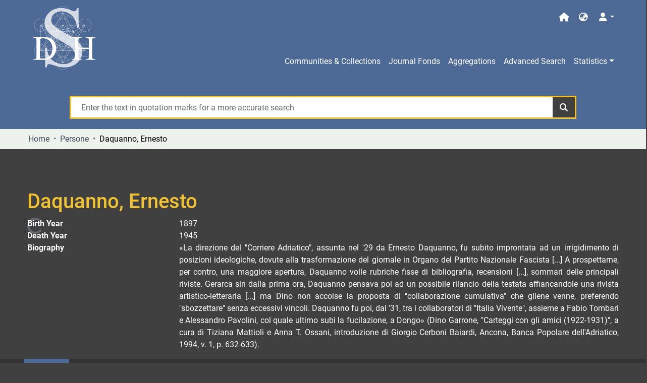

--- FILE ---
content_type: text/html; charset=utf-8
request_url: https://sanzio.uniurb.it/lucky-search?index=legacy-id&value=rp00593
body_size: 120539
content:
<!DOCTYPE html><html lang="en"><head>
  <meta charset="UTF-8">
  <base href="/">
  <title>Daquanno, Ernesto</title>
  <meta name="viewport" content="width=device-width,minimum-scale=1">
  <meta http-equiv="cache-control" content="no-store">
  <meta name="title" content="Daquanno, Ernesto">
  <meta name="description" content="">
  <meta name="og:title" content="Daquanno, Ernesto">
  <meta name="og:description" content="No description available">
  <meta name="og:image" content="https://sanzio.uniurb.it/assets/images/dspace-glam-logo-hd.png">
  <meta name="og:url" content="https://sanzio.uniurb.it/handle/20.500.12731/69045">
  <meta name="og:type" content="profile">
  <meta name="twitter:title" content="Daquanno, Ernesto">
  <meta name="twitter:description" content="No description available">
  <meta name="twitter:image" content="https://sanzio.uniurb.it/assets/images/dspace-glam-logo-hd.png">
  <meta name="twitter:card" content="summary">
<link rel="stylesheet" href="styles.faa02dd9ca494850.css" media="print" onload="this.media='all'"><noscript><link rel="stylesheet" href="styles.faa02dd9ca494850.css"></noscript><style>@charset "UTF-8";@font-face{font-family:Roboto;font-style:normal;font-weight:900;font-display:swap;src:url(/assets/fonts/roboto/Roboto-Black.ttf) format("truetype");unicode-range:U+0000-00FF,U+0131,U+0152-0153,U+02BB-02BC,U+02C6,U+02DA,U+02DC,U+0304,U+0308,U+0329,U+2000-206F,U+2074,U+20AC,U+2122,U+2191,U+2193,U+2212,U+2215,U+FEFF,U+FFFD}@font-face{font-family:Roboto;font-style:italic;font-weight:900;font-display:swap;src:url(/assets/fonts/roboto/Roboto-BlackItalic.ttf) format("truetype");unicode-range:U+0000-00FF,U+0131,U+0152-0153,U+02BB-02BC,U+02C6,U+02DA,U+02DC,U+0304,U+0308,U+0329,U+2000-206F,U+2074,U+20AC,U+2122,U+2191,U+2193,U+2212,U+2215,U+FEFF,U+FFFD}@font-face{font-family:Roboto;font-style:normal;font-weight:700;font-display:swap;src:url(/assets/fonts/roboto/Roboto-Bold.ttf) format("truetype");unicode-range:U+0000-00FF,U+0131,U+0152-0153,U+02BB-02BC,U+02C6,U+02DA,U+02DC,U+0304,U+0308,U+0329,U+2000-206F,U+2074,U+20AC,U+2122,U+2191,U+2193,U+2212,U+2215,U+FEFF,U+FFFD}@font-face{font-family:Roboto;font-style:italic;font-weight:700;font-display:swap;src:url(/assets/fonts/roboto/Roboto-BoldItalic.ttf) format("truetype");unicode-range:U+0000-00FF,U+0131,U+0152-0153,U+02BB-02BC,U+02C6,U+02DA,U+02DC,U+0304,U+0308,U+0329,U+2000-206F,U+2074,U+20AC,U+2122,U+2191,U+2193,U+2212,U+2215,U+FEFF,U+FFFD}@font-face{font-family:Roboto;font-style:italic;font-weight:400;font-display:swap;src:url(/assets/fonts/roboto/Roboto-Italic.ttf) format("truetype");unicode-range:U+0000-00FF,U+0131,U+0152-0153,U+02BB-02BC,U+02C6,U+02DA,U+02DC,U+0304,U+0308,U+0329,U+2000-206F,U+2074,U+20AC,U+2122,U+2191,U+2193,U+2212,U+2215,U+FEFF,U+FFFD}@font-face{font-family:Roboto;font-style:normal;font-weight:300;font-display:swap;src:url(/assets/fonts/roboto/Roboto-Light.ttf) format("truetype");unicode-range:U+0000-00FF,U+0131,U+0152-0153,U+02BB-02BC,U+02C6,U+02DA,U+02DC,U+0304,U+0308,U+0329,U+2000-206F,U+2074,U+20AC,U+2122,U+2191,U+2193,U+2212,U+2215,U+FEFF,U+FFFD}@font-face{font-family:Roboto;font-style:italic;font-weight:300;font-display:swap;src:url(/assets/fonts/roboto/Roboto-LightItalic.ttf) format("truetype");unicode-range:U+0000-00FF,U+0131,U+0152-0153,U+02BB-02BC,U+02C6,U+02DA,U+02DC,U+0304,U+0308,U+0329,U+2000-206F,U+2074,U+20AC,U+2122,U+2191,U+2193,U+2212,U+2215,U+FEFF,U+FFFD}@font-face{font-family:Roboto;font-style:normal;font-weight:500;font-display:swap;src:url(/assets/fonts/roboto/Roboto-Medium.ttf) format("truetype");unicode-range:U+0000-00FF,U+0131,U+0152-0153,U+02BB-02BC,U+02C6,U+02DA,U+02DC,U+0304,U+0308,U+0329,U+2000-206F,U+2074,U+20AC,U+2122,U+2191,U+2193,U+2212,U+2215,U+FEFF,U+FFFD}@font-face{font-family:Roboto;font-style:italic;font-weight:500;font-display:swap;src:url(/assets/fonts/roboto/Roboto-MediumItalic.ttf) format("truetype");unicode-range:U+0000-00FF,U+0131,U+0152-0153,U+02BB-02BC,U+02C6,U+02DA,U+02DC,U+0304,U+0308,U+0329,U+2000-206F,U+2074,U+20AC,U+2122,U+2191,U+2193,U+2212,U+2215,U+FEFF,U+FFFD}@font-face{font-family:Roboto;font-style:normal;font-weight:400;font-display:swap;src:url(/assets/fonts/roboto/Roboto-Regular.ttf) format("truetype");unicode-range:U+0000-00FF,U+0131,U+0152-0153,U+02BB-02BC,U+02C6,U+02DA,U+02DC,U+0304,U+0308,U+0329,U+2000-206F,U+2074,U+20AC,U+2122,U+2191,U+2193,U+2212,U+2215,U+FEFF,U+FFFD}@font-face{font-family:Roboto;font-style:normal;font-weight:100;font-display:swap;src:url(/assets/fonts/roboto/Roboto-Thin.ttf) format("truetype");unicode-range:U+0000-00FF,U+0131,U+0152-0153,U+02BB-02BC,U+02C6,U+02DA,U+02DC,U+0304,U+0308,U+0329,U+2000-206F,U+2074,U+20AC,U+2122,U+2191,U+2193,U+2212,U+2215,U+FEFF,U+FFFD}@font-face{font-family:Roboto;font-style:italic;font-weight:100;font-display:swap;src:url(/assets/fonts/roboto/Roboto-ThinItalic.ttf) format("truetype");unicode-range:U+0000-00FF,U+0131,U+0152-0153,U+02BB-02BC,U+02C6,U+02DA,U+02DC,U+0304,U+0308,U+0329,U+2000-206F,U+2074,U+20AC,U+2122,U+2191,U+2193,U+2212,U+2215,U+FEFF,U+FFFD}.fa{font-family:"Font Awesome 6 Free";font-family:var(--fa-style-family, "Font Awesome 6 Free");font-weight:900;font-weight:var(--fa-style, 900)}.fa,.fas,.fa-brands{-moz-osx-font-smoothing:grayscale;-webkit-font-smoothing:antialiased;display:inline-block;display:var(--fa-display, inline-block);font-style:normal;font-feature-settings:normal;font-variant:normal;line-height:1;text-rendering:auto}.fas{font-family:"Font Awesome 6 Free"}.fa-brands{font-family:"Font Awesome 6 Brands"}.fa-lg{font-size:1.25em;line-height:.05em;vertical-align:-.075em}.fa-xl{font-size:1.5em;line-height:.0416666682em;vertical-align:-.125em}.fa-fw{text-align:center;width:1.25em}.fa-bars:before{content:"\f0c9"}.fa-list:before{content:"\f03a"}.fa-user:before{content:"\f007"}.fa-sign-in-alt:before{content:"\f2f6"}.fa-arrow-right:before{content:"\f061"}.fa-th-large:before{content:"\f009"}.fa-undo:before{content:"\f0e2"}.fa-sliders:before{content:"\f1de"}.fa-home:before{content:"\f015"}.fa-search:before{content:"\f002"}.fa-globe-asia:before{content:"\f57e"}.sr-only{position:absolute;width:1px;height:1px;padding:0;margin:-1px;overflow:hidden;clip:rect(0,0,0,0);white-space:nowrap;border-width:0}:root{--fa-style-family-classic:"Font Awesome 6 Free";--fa-font-solid:normal 900 1em/1 "Font Awesome 6 Free"}@font-face{font-family:"Font Awesome 6 Free";font-style:normal;font-weight:900;font-display:block;src:url(assets/fonts/fa-solid-900.woff2) format("woff2"),url(assets/fonts/fa-solid-900.ttf) format("truetype")}.fas{font-weight:900}:root{--fa-style-family-brands:"Font Awesome 6 Brands";--fa-font-brands:normal 400 1em/1 "Font Awesome 6 Brands"}@font-face{font-family:"Font Awesome 6 Brands";font-style:normal;font-weight:400;font-display:block;src:url(assets/fonts/fa-brands-400.woff2) format("woff2"),url(assets/fonts/fa-brands-400.ttf) format("truetype")}.fa-brands{font-weight:400}.fa-instagram:before{content:"\f16d"}.fa-facebook:before{content:"\f09a"}:root{--fa-style-family-classic:"Font Awesome 6 Free";--fa-font-regular:normal 400 1em/1 "Font Awesome 6 Free"}@font-face{font-family:"Font Awesome 6 Free";font-style:normal;font-weight:400;font-display:block;src:url(assets/fonts/fa-regular-400.woff2) format("woff2"),url(assets/fonts/fa-regular-400.ttf) format("truetype")}:root{--blue:#2b4e72;--indigo:#6610f2;--purple:#6f42c1;--pink:#e83e8c;--red:#CF4444;--orange:#fd7e14;--yellow:#ec9433;--green:#92C642;--teal:#20c997;--cyan:#207698;--white:#fff;--gray:#66696C;--gray-dark:#32373C;--primary:#505D68;--secondary:#343434;--success:#92C642;--info:#343434;--warning:#F2C75C;--danger:#CF4444;--light:#F2F5F7;--dark:#505D68;--breakpoint-xs:0;--breakpoint-sm:576px;--breakpoint-md:768px;--breakpoint-lg:992px;--breakpoint-xl:1200px;--font-family-sans-serif:"Roboto";--font-family-monospace:SFMono-Regular, Menlo, Monaco, Consolas, "Liberation Mono", "Courier New", monospace}*,*:before,*:after{box-sizing:border-box}html{font-family:sans-serif;line-height:1.15;-webkit-text-size-adjust:100%;-webkit-tap-highlight-color:rgba(64,64,64,0)}header,main,nav{display:block}body{margin:0;font-family:Roboto;font-size:1rem;font-weight:400;line-height:1.5;color:#fff;text-align:left;background-color:#404040}h1,h3,h4,h6{margin-top:0;margin-bottom:.5rem}ol,ul{margin-top:0;margin-bottom:1rem}ul ul{margin-bottom:0}small{font-size:80%}a{color:#d6e6ff;text-decoration:none;background-color:#0000}a:hover{color:#f1c232;text-decoration:underline}img{vertical-align:middle;border-style:none}label{display:inline-block;margin-bottom:.5rem}button{border-radius:0}button:focus:not(.focus-visible){outline:0}button:focus:not(:focus-visible){outline:0}input,button,select{margin:0;font-family:inherit;font-size:inherit;line-height:inherit}button,input{overflow:visible}button,select{text-transform:none}[role=button]{cursor:pointer}select{word-wrap:normal}button,[type=button],[type=submit]{-webkit-appearance:button}button:not(:disabled),[type=button]:not(:disabled),[type=submit]:not(:disabled){cursor:pointer}button::-moz-focus-inner,[type=button]::-moz-focus-inner,[type=submit]::-moz-focus-inner{padding:0;border-style:none}h1,h3,h4,h6{margin-bottom:.5rem;font-weight:500;line-height:1.2;color:#f1c232}h1{font-size:2.5rem}@media (max-width: 1200px){h1{font-size:calc(1.375rem + 1.5vw)}}h3{font-size:1.75rem}@media (max-width: 1200px){h3{font-size:calc(1.3rem + .6vw)}}h4{font-size:1.5rem}@media (max-width: 1200px){h4{font-size:calc(1.275rem + .3vw)}}h6{font-size:1rem}small{font-size:.875em;font-weight:400}.list-unstyled{padding-left:0;list-style:none}.img-fluid{max-width:100%;height:auto}.container,.container-fluid{width:100%;padding-right:15px;padding-left:15px;margin-right:auto;margin-left:auto}@media (min-width: 576px){.container{max-width:540px}}@media (min-width: 768px){.container{max-width:720px}}@media (min-width: 992px){.container{max-width:960px}}@media (min-width: 1200px){.container{max-width:1200px}}.row{display:flex;flex-wrap:wrap;margin-right:-15px;margin-left:-15px}.col-md-12,.col-sm-9,.col,.col-12,.col-3{position:relative;width:100%;padding-right:15px;padding-left:15px}.col{flex-basis:0;flex-grow:1;max-width:100%}.col-3{flex:0 0 25%;max-width:25%}.col-12{flex:0 0 100%;max-width:100%}@media (min-width: 576px){.col-sm-9{flex:0 0 75%;max-width:75%}}@media (min-width: 768px){.col-md-12{flex:0 0 100%;max-width:100%}}.form-control{display:block;width:100%;height:calc(1.5em + .75rem + 2px);padding:.375rem .75rem;font-size:1rem;font-weight:400;line-height:1.5;color:#4c5054;background-color:#fff;background-clip:padding-box;border:1px solid #cac7cc;border-radius:.25rem;box-shadow:inset 0 1px 1px #40404013;transition:border-color .15s ease-in-out,box-shadow .15s ease-in-out}@media (prefers-reduced-motion: reduce){.form-control{transition:none}}.form-control::-ms-expand{background-color:#0000;border:0}.form-control:focus{color:#4c5054;background-color:#fff;border-color:#8f9da9;outline:0;box-shadow:inset 0 1px 1px #40404013,0 0 0 .2rem #505d6840}.form-control::placeholder{color:#66696c;opacity:1}.form-control:disabled{background-color:#edf2ec;opacity:1}select.form-control:-moz-focusring{color:#0000;text-shadow:0 0 0 #4c5054}select.form-control:focus::-ms-value{color:#4c5054;background-color:#fff}.form-control-lg{height:calc(1.5em + 1rem + 2px);padding:.5rem 1rem;font-size:1.25rem;line-height:1.5;border-radius:.3rem}.btn{display:inline-block;font-weight:400;color:#fff;text-align:center;vertical-align:middle;-webkit-user-select:none;user-select:none;background-color:#0000;border:1px solid rgba(0,0,0,0);padding:.375rem .75rem;font-size:1rem;line-height:1.5;border-radius:.25rem;transition:color .15s ease-in-out,background-color .15s ease-in-out,border-color .15s ease-in-out,box-shadow .15s ease-in-out}@media (prefers-reduced-motion: reduce){.btn{transition:none}}.btn:hover{color:#fff;text-decoration:none}.btn:focus{outline:0;box-shadow:0 0 0 .2rem #505d6840}.btn:disabled{opacity:.65;box-shadow:none}.btn:not(:disabled):not(.disabled){cursor:pointer}.btn:not(:disabled):not(.disabled):active,.btn:not(:disabled):not(.disabled).active{box-shadow:inset 0 3px 5px #40404020}.btn:not(:disabled):not(.disabled):active:focus,.btn:not(:disabled):not(.disabled).active:focus{box-shadow:0 0 0 .2rem #505d6840,inset 0 3px 5px #40404020}.btn-primary{color:#fff;background-color:#505d68;border-color:#505d68;box-shadow:inset 0 1px #ffffff26,0 1px 1px #40404013}.btn-primary:hover{color:#fff;background-color:#3f4a52;border-color:#3a434b}.btn-primary:focus{color:#fff;background-color:#3f4a52;border-color:#3a434b;box-shadow:inset 0 1px #ffffff26,0 1px 1px #40404013,0 0 0 .2rem #6a757f80}.btn-primary:disabled{color:#fff;background-color:#505d68;border-color:#505d68}.btn-primary:not(:disabled):not(.disabled):active{color:#fff;background-color:#3a434b;border-color:#343d44}.btn-primary:not(:disabled):not(.disabled):active:focus{box-shadow:inset 0 3px 5px #40404020,0 0 0 .2rem #6a757f80}.btn-secondary{color:#fff;background-color:#343434;border-color:#343434;box-shadow:inset 0 1px #ffffff26,0 1px 1px #40404013}.btn-secondary:hover{color:#fff;background-color:#212121;border-color:#1b1b1b}.btn-secondary:focus{color:#fff;background-color:#212121;border-color:#1b1b1b;box-shadow:inset 0 1px #ffffff26,0 1px 1px #40404013,0 0 0 .2rem #52525280}.btn-secondary:disabled{color:#fff;background-color:#343434;border-color:#343434}.btn-secondary:not(:disabled):not(.disabled):active,.btn-secondary:not(:disabled):not(.disabled).active{color:#fff;background-color:#1b1b1b;border-color:#141414}.btn-secondary:not(:disabled):not(.disabled):active:focus,.btn-secondary:not(:disabled):not(.disabled).active:focus{box-shadow:inset 0 3px 5px #40404020,0 0 0 .2rem #52525280}.btn-outline-primary{color:#505d68;border-color:#505d68}.btn-outline-primary:hover{color:#fff;background-color:#505d68;border-color:#505d68}.btn-outline-primary:focus{box-shadow:0 0 0 .2rem #505d6880}.btn-outline-primary:disabled{color:#505d68;background-color:#0000}.btn-outline-primary:not(:disabled):not(.disabled):active{color:#fff;background-color:#505d68;border-color:#505d68}.btn-outline-primary:not(:disabled):not(.disabled):active:focus{box-shadow:inset 0 3px 5px #40404020,0 0 0 .2rem #505d6880}.btn-outline-secondary{color:#343434;border-color:#343434}.btn-outline-secondary:hover{color:#fff;background-color:#343434;border-color:#343434}.btn-outline-secondary:focus{box-shadow:0 0 0 .2rem #34343480}.btn-outline-secondary:disabled{color:#343434;background-color:#0000}.btn-outline-secondary:not(:disabled):not(.disabled):active{color:#fff;background-color:#343434;border-color:#343434}.btn-outline-secondary:not(:disabled):not(.disabled):active:focus{box-shadow:inset 0 3px 5px #40404020,0 0 0 .2rem #34343480}.btn-lg{padding:.5rem 1rem;font-size:1.25rem;line-height:1.5;border-radius:.3rem}.btn-block{display:block;width:100%}.dropdown{position:relative}.dropdown-toggle{white-space:nowrap}.dropdown-toggle:after{display:inline-block;margin-left:.255em;vertical-align:.255em;content:"";border-top:.3em solid;border-right:.3em solid rgba(0,0,0,0);border-bottom:0;border-left:.3em solid rgba(0,0,0,0)}.dropdown-toggle:empty:after{margin-left:0}.dropdown-menu{position:absolute;top:100%;left:0;z-index:1000;display:none;float:left;min-width:10rem;padding:.5rem 0;margin:.125rem 0 0;font-size:1rem;color:#fff;text-align:left;list-style:none;background-color:#fff;background-clip:padding-box;border:1px solid rgba(64,64,64,.15);border-radius:.25rem;box-shadow:0 .5rem 1rem #4040402d}.dropdown-menu[x-placement^=bottom]{right:auto;bottom:auto}.dropdown-divider{height:0;margin:.5rem 0;overflow:hidden;border-top:1px solid #edf2ec}.dropdown-item{display:block;width:100%;padding:.25rem 1.5rem;clear:both;font-weight:400;color:#212121;text-align:inherit;white-space:nowrap;background-color:#0000;border:0}.dropdown-item:hover,.dropdown-item:focus{color:#141414;text-decoration:none;background-color:#edf2ec}.dropdown-item.active,.dropdown-item:active{color:#fff;text-decoration:none;background-color:#505d68}.dropdown-item:disabled{color:#a4a3a8;pointer-events:none;background-color:#0000}.btn-group{position:relative;display:inline-flex;vertical-align:middle}.btn-group>.btn{position:relative;flex:1 1 auto}.btn-group>.btn:hover{z-index:1}.btn-group>.btn:focus,.btn-group>.btn:active,.btn-group>.btn.active{z-index:1}.btn-group>.btn:not(:first-child){margin-left:-1px}.btn-group>.btn:not(:last-child):not(.dropdown-toggle){border-top-right-radius:0;border-bottom-right-radius:0}.btn-group>.btn:not(:first-child){border-top-left-radius:0;border-bottom-left-radius:0}.input-group{position:relative;display:flex;flex-wrap:wrap;align-items:stretch;width:100%}.input-group>.form-control{position:relative;flex:1 1 auto;width:1%;min-width:0;margin-bottom:0}.input-group>.form-control:focus{z-index:3}.input-group>.form-control:not(:first-child){border-top-left-radius:0;border-bottom-left-radius:0}.input-group:not(.has-validation)>.form-control:not(:last-child){border-top-right-radius:0;border-bottom-right-radius:0}.input-group-append{display:flex}.input-group-append .btn{position:relative;z-index:2}.input-group-append .btn:focus{z-index:3}.input-group-append{margin-left:-1px}.input-group:not(.has-validation)>.input-group-append:not(:last-child)>.btn,.input-group>.input-group-append:last-child>.btn:not(:last-child):not(.dropdown-toggle){border-top-right-radius:0;border-bottom-right-radius:0}.input-group>.input-group-append>.btn{border-top-left-radius:0;border-bottom-left-radius:0}.nav-link{display:block;padding:.5rem 1rem}.nav-link:hover,.nav-link:focus{text-decoration:none}.navbar{position:relative;display:flex;flex-wrap:wrap;align-items:center;justify-content:space-between;padding:.5rem 1rem}.navbar .container{display:flex;flex-wrap:wrap;align-items:center;justify-content:space-between}.navbar-brand{display:inline-block;padding-top:.3125rem;padding-bottom:.3125rem;margin-right:1rem;font-size:1.25rem;line-height:inherit;white-space:nowrap}.navbar-brand:hover,.navbar-brand:focus{text-decoration:none}.navbar-nav{display:flex;flex-direction:column;padding-left:0;margin-bottom:0;list-style:none}.navbar-nav .nav-link{padding-right:0;padding-left:0}.navbar-nav .dropdown-menu{position:static;float:none}.navbar-toggler{padding:.25rem .75rem;font-size:1.25rem;line-height:1;background-color:#0000;border:1px solid rgba(0,0,0,0);border-radius:.25rem}.navbar-toggler:hover,.navbar-toggler:focus{text-decoration:none}.navbar-toggler-icon{display:inline-block;width:1.5em;height:1.5em;vertical-align:middle;content:"";background:50%/100% 100% no-repeat}@media (max-width: 767.98px){.navbar-expand-md>.container{padding-right:0;padding-left:0}}@media (min-width: 768px){.navbar-expand-md{flex-flow:row nowrap;justify-content:flex-start}.navbar-expand-md .navbar-nav{flex-direction:row}.navbar-expand-md .navbar-nav .dropdown-menu{position:absolute}.navbar-expand-md .navbar-nav .nav-link{padding-right:.5rem;padding-left:.5rem}.navbar-expand-md>.container{flex-wrap:nowrap}.navbar-expand-md .navbar-toggler{display:none}}.navbar-light .navbar-brand{color:#404040e6}.navbar-light .navbar-brand:hover,.navbar-light .navbar-brand:focus{color:#404040e6}.navbar-light .navbar-nav .nav-link{color:#00000080}.navbar-light .navbar-nav .nav-link:hover,.navbar-light .navbar-nav .nav-link:focus{color:#404040b3}.breadcrumb{display:flex;flex-wrap:wrap;padding:.75rem 1rem;margin-bottom:1rem;list-style:none;background-color:#edf2ec;border-radius:.25rem}.breadcrumb-item+.breadcrumb-item{padding-left:.5rem}.breadcrumb-item+.breadcrumb-item:before{float:left;padding-right:.5rem;color:#66696c;content:"/"}.breadcrumb-item+.breadcrumb-item:hover:before{text-decoration:underline}.breadcrumb-item+.breadcrumb-item:hover:before{text-decoration:none}.breadcrumb-item.active{color:#66696c}@keyframes spinner-border{to{transform:rotate(360deg)}}.spinner-border{display:inline-block;width:2rem;height:2rem;vertical-align:-.125em;border:.25em solid currentcolor;border-right-color:#0000;border-radius:50%;animation:.75s linear infinite spinner-border}@media (prefers-reduced-motion: reduce){.spinner-border{animation-duration:1.5s}}.bg-white{background-color:#fff!important}.clearfix:after{display:block;clear:both;content:""}.d-none{display:none!important}.d-inline-block{display:inline-block!important}.d-block{display:block!important}.d-flex{display:flex!important}@media (min-width: 768px){.d-md-none{display:none!important}.d-md-block{display:block!important}}.flex-row{flex-direction:row!important}.flex-column{flex-direction:column!important}.flex-wrap{flex-wrap:wrap!important}.flex-grow-1{flex-grow:1!important}.justify-content-end{justify-content:flex-end!important}.justify-content-center{justify-content:center!important}.justify-content-between{justify-content:space-between!important}.align-items-center{align-items:center!important}@media (min-width: 768px){.align-items-md-start{align-items:flex-start!important}}@media (min-width: 1200px){.flex-xl-nowrap{flex-wrap:nowrap!important}}.float-left{float:left!important}.float-right{float:right!important}.position-relative{position:relative!important}.position-fixed{position:fixed!important}.sr-only{position:absolute;width:1px;height:1px;padding:0;margin:-1px;overflow:hidden;clip:rect(0,0,0,0);white-space:nowrap;border:0}.shadow-none{box-shadow:none!important}.w-100{width:100%!important}.h-100{height:100%!important}.my-0{margin-top:0!important}.my-0{margin-bottom:0!important}.mb-2{margin-bottom:.5rem!important}.mt-3,.my-3{margin-top:1rem!important}.mb-3,.my-3{margin-bottom:1rem!important}.mb-4{margin-bottom:1.5rem!important}.mt-5{margin-top:3rem!important}.p-0{padding:0!important}.px-0{padding-right:0!important}.px-0{padding-left:0!important}.pl-2{padding-left:.5rem!important}.p-3{padding:1rem!important}.py-3{padding-top:1rem!important}.py-3{padding-bottom:1rem!important}.pt-4{padding-top:1.5rem!important}.px-4{padding-right:1.5rem!important}.px-4{padding-left:1.5rem!important}.px-5{padding-right:3rem!important}.px-5{padding-left:3rem!important}.mx-n3{margin-right:-1rem!important}.mx-n3{margin-left:-1rem!important}.mr-auto,.mx-auto{margin-right:auto!important}.mb-auto{margin-bottom:auto!important}.ml-auto,.mx-auto{margin-left:auto!important}@media (min-width: 768px){.my-md-1{margin-top:.25rem!important}.my-md-1{margin-bottom:.25rem!important}.p-md-0{padding:0!important}}.text-truncate{overflow:hidden;text-overflow:ellipsis;white-space:nowrap}.text-right{text-align:right!important}.text-center{text-align:center!important}@media (min-width: 768px){.text-md-center{text-align:center!important}}.font-weight-bold{font-weight:700!important}@media print{*,*:before,*:after{text-shadow:none!important;box-shadow:none!important}a:not(.btn){text-decoration:underline}img{page-break-inside:avoid}h3{orphans:3;widows:3}h3{page-break-after:avoid}@page{size:a3}body,.container{min-width:992px!important}.navbar{display:none}}:root{--ds-content-spacing:2rem;--ds-button-height:2.375rem;--ds-card-height-percentage:98%;--ds-card-thumbnail-height:240px;--ds-dropdown-menu-max-height:200px;--ds-drop-zone-area-height:44px;--ds-drop-zone-area-z-index:1025;--ds-drop-zone-area-inner-z-index:1021;--ds-login-logo-height:72px;--ds-login-logo-width:72px;--ds-submission-header-z-index:1001;--ds-submission-footer-z-index:999;--ds-submission-inline-group-form-delete-z-index:998;--ds-main-z-index:1;--ds-nav-z-index:10;--ds-footer-z-index:0;--ds-sidebar-z-index:20;--ds-header-bg:#fff;--ds-header-logo-height:50px;--ds-header-logo-height-xs:50px;--ds-header-icon-color:#d6e6ff;--ds-header-icon-color-hover:#f1c232;--ds-header-navbar-border-top-color:#92c642;--ds-header-navbar-border-bottom-color:#92c642;--ds-navbar-link-color:#d6e6ff;--ds-navbar-link-color-hover:#8ab7ff;--ds-expandable-navbar-bg:var(--ds-navbar-bg);--ds-expandable-navbar-link-color:var(--ds-navbar-link-color);--ds-expandable-navbar-link-color-hover:var(--ds-navbar-link-color-hover);--ds-admin-sidebar-bg:#132333;--ds-admin-sidebar-active-bg:#0f1b28;--ds-admin-sidebar-header-bg:#091119;--ds-dark-scrollbar-bg:#0f1b28;--ds-dark-scrollbar-alt-bg:#12202f;--ds-dark-scrollbar-fg:#47495d;--ds-submission-sections-margin-bottom:.5rem;--ds-edit-item-button-min-width:100px;--ds-edit-item-metadata-field-width:190px;--ds-edit-item-language-field-width:43px;--ds-thumbnail-max-width:125px;--ds-thumbnail-placeholder-background:#EDF2EC;--ds-thumbnail-placeholder-border:1px solid #DDDDDD;--ds-thumbnail-placeholder-color:#42494f;--ds-dso-selector-list-max-height:475px;--ds-dso-selector-current-background-color:#eeeeee;--ds-dso-selector-current-background-hover-color:#d5d5d5;--ds-notification-bg-success:#8aa431;--ds-notification-bg-danger:#b22e44;--ds-notification-bg-info:#1b1b1b;--ds-notification-bg-warning:#ee972d;--ds-fa-fixed-width:1.25rem;--ds-icon-padding:1rem;--ds-collapsed-sidebar-width:52px;--ds-sidebar-items-width:250px;--ds-total-sidebar-width:302px;--ds-top-footer-bg:#EDF2EC;--ds-footer-bg:#505D68;--ds-footer-border:1px solid var(--bs-gray-400);--ds-footer-padding:0;--ds-footer-padding-bottom:0;--ds-footer-logo-height:50px;--ds-home-news-link-color:#92c642;--ds-home-news-link-hover-color:#68902b;--ds-home-news-background-color:#EDF2EC;--ds-breadcrumb-bg:#EDF2EC;--ds-breadcrumb-link-color:#d6e6ff;--ds-breadcrumb-link-active-color:#3d89ff;--ds-breadcrumb-max-length:200px;--ds-slider-color:#92C642;--ds-slider-handle-width:18px;--ds-search-form-scope-max-width:150px;--ds-context-x-offset:-16px;--ds-context-help-icon-size:16px;--ds-context-help-tooltip-width:300px;--ds-context-help-tooltip-link-color:$white;--ds-gap:.25rem;--ds-date-picker-input-max-width:300px;--ds-cris-layout-sidebar-width:350px;--ds-cris-layout-sidebar-background-color:#EDF2EC;--ds-cris-layout-sidebar-link-color:rgba(0, 0, 0, .8);--ds-cris-layout-sidebar-link-color-active:#000000;--ds-cris-layout-sidebar-menu-background:#207698;--ds-cris-layout-sidebar-menu-color:#fff;--ds-cris-layout-sidebar-link-border-bottom:1px solid rgba(0, 0, 0, .1);--ds-cris-layout-sidebar-entry-height:40px;--ds-cris-layout-sidebar-entry-width:40px;--ds-cris-layout-sidebar-border-color:#207698;--ds-cris-layout-sidebar-hover-focus-background-color:#207698;--ds-cris-layout-sidebar-hover-focus-border-color:#207698;--ds-cris-layout-sidebar-menu-active-color:#207698;--ds-cris-layout-sidebar-menu-active-background:#F2F5F7;--ds-cris-layout-sidebar-tab-color-hover:#F2F5F7;--ds-cris-layout-navbar-background-color:#EDF2EC;--ds-cris-layout-navbar-border:1px solid #d9dadb;--ds-cris-layout-navbar-link-color:rgba(0, 0, 0, .8);--ds-cris-layout-navbar-link-color-active:#000000;--ds-cris-layout-navbar-menu-background:#207698;--ds-cris-layout-navbar-menu-color:#fff;--ds-cris-layout-navbar-link-border-bottom:none;--ds-cris-layout-navbar-sub-level-backround-color:#EDF2EC;--ds-cris-layout-navbar-tab-color-active:#006666;--ds-cris-layout-navbar-tab-color-hover:#F2F5F7;--ds-carousel-controls-color:#66696C;--ds-carousel-controls-color-hover:#7a7d81;--ds-carousel-caption-color:#32373C;--ds-carousel-caption-background:rgba(255, 255, 255, .6);--ds-carousel-scrollbar-color:rgba(175, 175, 175, .822);--ds-advanced-attachment-image-max-height:160px;--ds-advanced-attachment-image-object-fit:cover;--ds-advanced-attachment-image-object-position:0% 0%;--ds-advanced-attachment-thumbnail-placeholder-font-weight:bold;--ds-advanced-attachment-media-video-playlist-item-hover-color:#eee;--ds-advanced-attachment-media-video-playlist-item-selected-color:#bebebe;--ds-dso-edit-field-width:210px;--ds-dso-edit-lang-width:90px;--ds-dso-edit-security-width:136px;--ds-dso-edit-actions-width:173px;--ds-dso-edit-virtual-tooltip-min-width:300px;--ds-facet-bg:#fff}:root{--bs-card-header-bg:#9c9c9c !important;--bs-card-body-bg:#565656 !important}:root{--ds-header-bg:#4D6995;--ds-navbar-bg:#4D6995;--ds-footer-bg:#343434;--ds-carousel-bg:#354969;--ds-carousel-content:#505D68;--ds-accent-line:#F2C75C;--ds-header-logo-height:140px;--ds-header-logo-width-xs:70px;--ds-header-logo-height-xs:70px;--ds-banner-text-background:rgba(0, 0, 0, .45);--ds-banner-background-gradient-width:300px;--ds-home-news-link-color:#92C642;--ds-home-news-link-hover-color:#68902b;--ds-breadcrumb-link-color:#424B5A;--ds-breadcrumb-link-active-color:#010102;--ds-header-icon-color:#fff;--ds-header-icon-color-hover:#d9d9d9;--ds-navbar-link-color:#fff;--ds-navbar-link-color-hover:#d9d9d9;--ds-expandable-navbar-bg:#fff;--ds-expandable-navbar-link-color:#424B5A;--ds-expandable-navbar-link-color-hover:#010102;--ds-top-footer-gap:1rem;--ds-institution-width:150px;--ds-institution-gap:1rem;--ds-institutions-per-row:2;--ds-footer-logo-width:115px;--ds-footer-copyright-color:#fff;--ds-footer-copyright-bg:#4D6995;--ds-cris-layout-navbar-background-color:#343434;--ds-cris-layout-navbar-link-color:#f1c232;--ds-cris-layout-sidebar-menu-active-color:#fff;--ds-cris-layout-sidebar-menu-active-background:#4D6995;--ds-cris-layout-navbar-tab-color-active:#004077;--ds-cris-layout-navbar-tab-color-hover:#004077;--ds-list-group-color:#CAC7CC;--ds-facet-bg:#595959;--ds-home-page-title-size:40px;--ds-counters-max-columns-per-row:4;--ds-counters-column-gap:1rem;--ds-counters-min-width:220px;--ds-counters-border-bottom:solid 1px #F2C75C;--ds-cris-section-vertical-padding:4rem;--ds-cris-section-horizontal-padding:calc(7% + 3rem);--ds-homepage-section-bg-color-light:unset;--ds-homepage-section-bg-color-dark:unset;--ds-uniurb-dark:#343434;--ds-uniurb-dark-gray:#505D68;--ds-uniurb-blue:#4D6995;--ds-uniurb-dark-blue:#004077;--ds-uniurb-yellow:#F2C75C;--ds-uniurb-body-bg:#404040;--ds-uniurb-header-color:#f1c232;--ds-uniurb-card-bg:#565656;--ds-uniurb-card-header-bg:#9c9c9c;--ds-uniurb-facet-bg:#595959}:root{--bs-white:#fff;--bs-gray-100:#F2F5F7;--bs-gray-200:#EDF2EC;--bs-gray-300:#DDDDDD;--bs-gray-400:#CAC7CC;--bs-gray-500:#A4A3A8;--bs-gray-600:#66696C;--bs-gray-700:#4C5054;--bs-gray-800:#32373C;--bs-gray-900:#212121;--bs-black:#404040;--bs-blue:#2b4e72;--bs-indigo:#6610f2;--bs-purple:#6f42c1;--bs-pink:#e83e8c;--bs-red:#CF4444;--bs-orange:#fd7e14;--bs-yellow:#ec9433;--bs-green:#92C642;--bs-teal:#20c997;--bs-cyan:#207698;--bs-primary:#505D68;--bs-primary-bg:#9da9b4;--bs-secondary:#343434;--bs-secondary-bg:#818181;--bs-success:#92C642;--bs-success-bg:#d6e9b8;--bs-info:#343434;--bs-info-bg:#818181;--bs-warning:#F2C75C;--bs-warning-bg:#fdf8ea;--bs-danger:#CF4444;--bs-danger-bg:#eebebe;--bs-light:#F2F5F7;--bs-dark:#505D68;--bs-theme-color-interval:8%;--bs-yiq-contrasted-threshold:170;--bs-yiq-text-dark:#212121;--bs-yiq-text-light:#fff;--bs-enable-caret:true;--bs-enable-rounded:true;--bs-enable-shadows:true;--bs-enable-gradients:false;--bs-enable-transitions:true;--bs-enable-prefers-reduced-motion-media-query:true;--bs-enable-grid-classes:true;--bs-enable-pointer-cursor-for-buttons:true;--bs-enable-print-styles:true;--bs-enable-responsive-font-sizes:true;--bs-enable-validation-icons:true;--bs-enable-deprecation-messages:true;--bs-spacer:1rem;--bs-spacer-0:0;--bs-spacer-1:.25rem;--bs-spacer-2:.5rem;--bs-spacer-3:1rem;--bs-spacer-4:1.5rem;--bs-spacer-5:3rem;--bs-sizes-25:25%;--bs-sizes-50:50%;--bs-sizes-75:75%;--bs-sizes-100:100%;--bs-sizes-auto:auto;--bs-body-bg:#404040;--bs-body-color:#fff;--bs-link-color:#d6e6ff;--bs-link-decoration:none;--bs-link-hover-color:#f1c232;--bs-link-hover-decoration:underline;--bs-emphasized-link-hover-darken-percentage:15%;--bs-paragraph-margin-bottom:1rem;--bs-xs-min:0;--bs-sm-min:576px;--bs-md-min:768px;--bs-lg-min:992px;--bs-xl-min:1200px;--bs-xs-max: ;--bs-sm-max:540px;--bs-md-max:720px;--bs-lg-max:960px;--bs-xl-max:1200px;--bs-grid-columns:12;--bs-grid-gutter-width:30px;--bs-line-height-lg:1.5;--bs-line-height-sm:1.5;--bs-border-width:1px;--bs-border-color:#DDDDDD;--bs-border-radius:.25rem;--bs-border-radius-lg:.3rem;--bs-border-radius-sm:.2rem;--bs-rounded-pill:50rem;--bs-box-shadow-sm:0 .125rem .25rem rgba(64, 64, 64, .075);--bs-box-shadow:0 .5rem 1rem rgba(64, 64, 64, .15);--bs-box-shadow-lg:0 1rem 3rem rgba(64, 64, 64, .175);--bs-component-active-color:#fff;--bs-component-active-bg:#505D68;--bs-caret-width:.3em;--bs-caret-vertical-align:.255em;--bs-caret-spacing:.255em;--bs-transition-base:all .2s ease-in-out;--bs-transition-fade:opacity .15s linear;--bs-transition-collapse:height .35s ease;--bs-font-family-sans-serif:Roboto;--bs-font-family-monospace:SFMono-Regular, Menlo, Monaco, Consolas, Liberation Mono, Courier New, monospace;--bs-font-family-base:Roboto;--bs-font-size-base:1rem;--bs-font-size-lg:1.25rem;--bs-font-size-sm:.875rem;--bs-font-weight-lighter:lighter;--bs-font-weight-light:300;--bs-font-weight-normal:400;--bs-font-weight-bold:700;--bs-font-weight-bolder:bolder;--bs-font-weight-base:400;--bs-line-height-base:1.5;--bs-h1-font-size:2.5rem;--bs-h2-font-size:2rem;--bs-h3-font-size:1.75rem;--bs-h4-font-size:1.5rem;--bs-h5-font-size:1.25rem;--bs-h6-font-size:1rem;--bs-headings-margin-bottom:.5rem;--bs-headings-font-family: ;--bs-headings-font-weight:500;--bs-headings-line-height:1.2;--bs-headings-color:#f1c232;--bs-display1-size:6rem;--bs-display2-size:5.5rem;--bs-display3-size:4.5rem;--bs-display4-size:3.5rem;--bs-display1-weight:300;--bs-display2-weight:300;--bs-display3-weight:300;--bs-display4-weight:300;--bs-display-line-height:1.2;--bs-lead-font-size:1.25rem;--bs-lead-font-weight:300;--bs-small-font-size:.875em;--bs-text-muted:#66696C;--bs-blockquote-small-color:#66696C;--bs-blockquote-small-font-size:.875em;--bs-blockquote-font-size:1.25rem;--bs-hr-border-color:rgba(64, 64, 64, .1);--bs-hr-border-width:1px;--bs-mark-padding:.2em;--bs-dt-font-weight:700;--bs-kbd-box-shadow:inset 0 -.1rem 0 rgba(64, 64, 64, .25);--bs-nested-kbd-font-weight:700;--bs-list-inline-padding:.5rem;--bs-mark-bg:#fcf8e3;--bs-hr-margin-y:1rem;--bs-table-cell-padding:.75rem;--bs-table-cell-padding-sm:.3rem;--bs-table-color:#fff;--bs-table-bg: ;--bs-table-accent-bg:rgba(64, 64, 64, .05);--bs-table-hover-color:#fff;--bs-table-hover-bg:rgba(64, 64, 64, .075);--bs-table-active-bg:rgba(64, 64, 64, .075);--bs-table-border-width:1px;--bs-table-border-color:#DDDDDD;--bs-table-head-bg:#EDF2EC;--bs-table-head-color:#4C5054;--bs-table-dark-color:#fff;--bs-table-dark-bg:#32373C;--bs-table-dark-accent-bg:rgba(255, 255, 255, .05);--bs-table-dark-hover-color:#fff;--bs-table-dark-hover-bg:rgba(255, 255, 255, .075);--bs-table-dark-border-color:#434a51;--bs-table-striped-order:odd;--bs-table-caption-color:#66696C;--bs-table-bg-level:-9;--bs-table-border-level:-6;--bs-input-btn-padding-y:.375rem;--bs-input-btn-padding-x:.75rem;--bs-input-btn-font-family: ;--bs-input-btn-font-size:1rem;--bs-input-btn-line-height:1.5;--bs-input-btn-focus-width:.2rem;--bs-input-btn-focus-color:rgba(80, 93, 104, .25);--bs-input-btn-focus-box-shadow:0 0 0 .2rem rgba(80, 93, 104, .25);--bs-input-btn-padding-y-sm:.25rem;--bs-input-btn-padding-x-sm:.5rem;--bs-input-btn-font-size-sm:.875rem;--bs-input-btn-line-height-sm:1.5;--bs-input-btn-padding-y-lg:.5rem;--bs-input-btn-padding-x-lg:1rem;--bs-input-btn-font-size-lg:1.25rem;--bs-input-btn-line-height-lg:1.5;--bs-input-btn-border-width:1px;--bs-btn-padding-y:.375rem;--bs-btn-padding-x:.75rem;--bs-btn-font-family: ;--bs-btn-font-size:1rem;--bs-btn-line-height:1.5;--bs-btn-padding-y-sm:.25rem;--bs-btn-padding-x-sm:.5rem;--bs-btn-font-size-sm:.875rem;--bs-btn-line-height-sm:1.5;--bs-btn-padding-y-lg:.5rem;--bs-btn-padding-x-lg:1rem;--bs-btn-font-size-lg:1.25rem;--bs-btn-line-height-lg:1.5;--bs-btn-border-width:1px;--bs-btn-font-weight:400;--bs-btn-box-shadow:inset 0 1px 0 rgba(255, 255, 255, .15), 0 1px 1px rgba(64, 64, 64, .075);--bs-btn-focus-width:.2rem;--bs-btn-focus-box-shadow:0 0 0 .2rem rgba(80, 93, 104, .25);--bs-btn-disabled-opacity:.65;--bs-btn-active-box-shadow:inset 0 3px 5px rgba(64, 64, 64, .125);--bs-btn-link-disabled-color:#66696C;--bs-btn-block-spacing-y:.5rem;--bs-btn-border-radius:.25rem;--bs-btn-border-radius-lg:.3rem;--bs-btn-border-radius-sm:.2rem;--bs-btn-transition:color .15s ease-in-out, background-color .15s ease-in-out, border-color .15s ease-in-out, box-shadow .15s ease-in-out;--bs-label-margin-bottom:.5rem;--bs-input-padding-y:.375rem;--bs-input-padding-x:.75rem;--bs-input-font-family: ;--bs-input-font-size:1rem;--bs-input-font-weight:400;--bs-input-line-height:1.5;--bs-input-padding-y-sm:.25rem;--bs-input-padding-x-sm:.5rem;--bs-input-font-size-sm:.875rem;--bs-input-line-height-sm:1.5;--bs-input-padding-y-lg:.5rem;--bs-input-padding-x-lg:1rem;--bs-input-font-size-lg:1.25rem;--bs-input-line-height-lg:1.5;--bs-input-bg:#fff;--bs-input-disabled-bg:#EDF2EC;--bs-input-color:#4C5054;--bs-input-border-color:#CAC7CC;--bs-input-border-width:1px;--bs-input-box-shadow:inset 0 1px 1px rgba(64, 64, 64, .075);--bs-input-border-radius:.25rem;--bs-input-border-radius-lg:.3rem;--bs-input-border-radius-sm:.2rem;--bs-input-focus-bg:#fff;--bs-input-focus-border-color:#8f9da9;--bs-input-focus-color:#4C5054;--bs-input-focus-width:.2rem;--bs-input-focus-box-shadow:0 0 0 .2rem rgba(80, 93, 104, .25);--bs-input-placeholder-color:#66696C;--bs-input-plaintext-color:#fff;--bs-input-height-border:2px;--bs-input-height-inner:calc(1.5em + .75rem);--bs-input-height-inner-half:calc(.75em + .375rem);--bs-input-height-inner-quarter:calc(.375em + .1875rem);--bs-input-height:calc(1.5em + .75rem + 2px);--bs-input-height-sm:calc(1.5em + .5rem + 2px);--bs-input-height-lg:calc(1.5em + 1rem + 2px);--bs-input-transition:border-color .15s ease-in-out, box-shadow .15s ease-in-out;--bs-form-text-margin-top:.25rem;--bs-form-check-input-gutter:1.25rem;--bs-form-check-input-margin-y:.3rem;--bs-form-check-input-margin-x:.25rem;--bs-form-check-inline-margin-x:.75rem;--bs-form-check-inline-input-margin-x:.3125rem;--bs-form-grid-gutter-width:10px;--bs-form-group-margin-bottom:1rem;--bs-input-group-addon-color:#4C5054;--bs-input-group-addon-bg:#EDF2EC;--bs-input-group-addon-border-color:#CAC7CC;--bs-custom-forms-transition:background-color .15s ease-in-out, border-color .15s ease-in-out, box-shadow .15s ease-in-out;--bs-custom-control-gutter:.5rem;--bs-custom-control-spacer-x:1rem;--bs-custom-control-indicator-size:1rem;--bs-custom-control-indicator-bg:#fff;--bs-custom-control-indicator-bg-size:50% 50%;--bs-custom-control-indicator-box-shadow:inset 0 1px 1px rgba(64, 64, 64, .075);--bs-custom-control-indicator-border-color:#A4A3A8;--bs-custom-control-indicator-border-width:1px;--bs-custom-control-indicator-disabled-bg:#EDF2EC;--bs-custom-control-label-disabled-color:#66696C;--bs-custom-control-indicator-checked-color:#fff;--bs-custom-control-indicator-checked-bg:#505D68;--bs-custom-control-indicator-checked-disabled-bg:rgba(80, 93, 104, .5);--bs-custom-control-indicator-checked-box-shadow: ;--bs-custom-control-indicator-checked-border-color:#505D68;--bs-custom-control-indicator-focus-box-shadow:0 0 0 .2rem rgba(80, 93, 104, .25);--bs-custom-control-indicator-focus-border-color:#8f9da9;--bs-custom-control-indicator-active-color:#fff;--bs-custom-control-indicator-active-bg:#acb6bf;--bs-custom-control-indicator-active-box-shadow: ;--bs-custom-control-indicator-active-border-color:#acb6bf;--bs-custom-checkbox-indicator-border-radius:.25rem;--bs-custom-checkbox-indicator-icon-checked:url("data:image/svg+xml,<svg xmlns='http://www.w3.org/2000/svg' width='8' height='8' viewBox='0 0 8 8'><path fill='#fff' d='M6.564.75l-3.59 3.612-1.538-1.55L0 4.26l2.974 2.99L8 2.193z'/></svg>");--bs-custom-checkbox-indicator-indeterminate-bg:#505D68;--bs-custom-checkbox-indicator-indeterminate-color:#fff;--bs-custom-checkbox-indicator-icon-indeterminate:url("data:image/svg+xml,<svg xmlns='http://www.w3.org/2000/svg' width='4' height='4' viewBox='0 0 4 4'><path stroke='#fff' d='M0 2h4'/></svg>");--bs-custom-checkbox-indicator-indeterminate-box-shadow: ;--bs-custom-checkbox-indicator-indeterminate-border-color:#505D68;--bs-custom-radio-indicator-border-radius:50%;--bs-custom-radio-indicator-icon-checked:url("data:image/svg+xml,<svg xmlns='http://www.w3.org/2000/svg' width='12' height='12' viewBox='-4 -4 8 8'><circle r='3' fill='#fff'/></svg>");--bs-custom-switch-width:1.75rem;--bs-custom-switch-indicator-border-radius:.5rem;--bs-custom-switch-indicator-size:calc(1rem - 4px);--bs-custom-select-padding-y:.375rem;--bs-custom-select-padding-x:.75rem;--bs-custom-select-font-family: ;--bs-custom-select-font-size:1rem;--bs-custom-select-height:calc(1.5em + .75rem + 2px);--bs-custom-select-indicator-padding:1rem;--bs-custom-select-font-weight:400;--bs-custom-select-line-height:1.5;--bs-custom-select-color:#4C5054;--bs-custom-select-disabled-color:#66696C;--bs-custom-select-bg:#fff;--bs-custom-select-disabled-bg:#EDF2EC;--bs-custom-select-bg-size:8px 10px;--bs-custom-select-indicator-color:#32373C;--bs-custom-select-indicator:url("data:image/svg+xml,<svg xmlns='http://www.w3.org/2000/svg' width='4' height='5' viewBox='0 0 4 5'><path fill='#32373C' d='M2 0L0 2h4zm0 5L0 3h4z'/></svg>");--bs-custom-select-background:url("data:image/svg+xml,%3csvg xmlns='http://www.w3.org/2000/svg' width='4' height='5' viewBox='0 0 4 5'%3e%3cpath fill='%2332373C' d='M2 0L0 2h4zm0 5L0 3h4z'/%3e%3c/svg%3e") right .75rem center/8px 10px no-repeat;--bs-custom-select-feedback-icon-padding-right:calc(.75em + 2.3125rem);--bs-custom-select-feedback-icon-position:center right 1.75rem;--bs-custom-select-feedback-icon-size:calc(.75em + .375rem) calc(.75em + .375rem);--bs-custom-select-border-width:1px;--bs-custom-select-border-color:#CAC7CC;--bs-custom-select-border-radius:.25rem;--bs-custom-select-box-shadow:inset 0 1px 2px rgba(64, 64, 64, .075);--bs-custom-select-focus-border-color:#8f9da9;--bs-custom-select-focus-width:.2rem;--bs-custom-select-focus-box-shadow:0 0 0 .2rem rgba(80, 93, 104, .25);--bs-custom-select-padding-y-sm:.25rem;--bs-custom-select-padding-x-sm:.5rem;--bs-custom-select-font-size-sm:.875rem;--bs-custom-select-height-sm:calc(1.5em + .5rem + 2px);--bs-custom-select-padding-y-lg:.5rem;--bs-custom-select-padding-x-lg:1rem;--bs-custom-select-font-size-lg:1.25rem;--bs-custom-select-height-lg:calc(1.5em + 1rem + 2px);--bs-custom-range-track-width:100%;--bs-custom-range-track-height:.5rem;--bs-custom-range-track-cursor:pointer;--bs-custom-range-track-bg:#DDDDDD;--bs-custom-range-track-border-radius:1rem;--bs-custom-range-track-box-shadow:inset 0 .25rem .25rem rgba(64, 64, 64, .1);--bs-custom-range-thumb-width:1rem;--bs-custom-range-thumb-height:1rem;--bs-custom-range-thumb-bg:#505D68;--bs-custom-range-thumb-border:0;--bs-custom-range-thumb-border-radius:1rem;--bs-custom-range-thumb-box-shadow:0 .1rem .25rem rgba(64, 64, 64, .1);--bs-custom-range-thumb-focus-box-shadow:0 0 0 1px #404040, 0 0 0 .2rem rgba(80, 93, 104, .25);--bs-custom-range-thumb-focus-box-shadow-width:.2rem;--bs-custom-range-thumb-active-bg:#acb6bf;--bs-custom-range-thumb-disabled-bg:#A4A3A8;--bs-custom-file-height:calc(1.5em + .75rem + 2px);--bs-custom-file-height-inner:calc(1.5em + .75rem);--bs-custom-file-focus-border-color:#8f9da9;--bs-custom-file-focus-box-shadow:0 0 0 .2rem rgba(80, 93, 104, .25);--bs-custom-file-disabled-bg:#EDF2EC;--bs-custom-file-padding-y:.375rem;--bs-custom-file-padding-x:.75rem;--bs-custom-file-line-height:1.5;--bs-custom-file-font-family: ;--bs-custom-file-font-weight:400;--bs-custom-file-color:#4C5054;--bs-custom-file-bg:#fff;--bs-custom-file-border-width:1px;--bs-custom-file-border-color:#CAC7CC;--bs-custom-file-border-radius:.25rem;--bs-custom-file-box-shadow:inset 0 1px 1px rgba(64, 64, 64, .075);--bs-custom-file-button-color:#4C5054;--bs-custom-file-button-bg:#EDF2EC;--bs-form-feedback-margin-top:.25rem;--bs-form-feedback-font-size:.875em;--bs-form-feedback-valid-color:#92C642;--bs-form-feedback-invalid-color:#CF4444;--bs-form-feedback-icon-valid-color:#92C642;--bs-form-feedback-icon-valid:url("data:image/svg+xml,<svg xmlns='http://www.w3.org/2000/svg' width='8' height='8' viewBox='0 0 8 8'><path fill='#92C642' d='M2.3 6.73L.6 4.53c-.4-1.04.46-1.4 1.1-.8l1.1 1.4 3.4-3.8c.6-.63 1.6-.27 1.2.7l-4 4.6c-.43.5-.8.4-1.1.1z'/></svg>");--bs-form-feedback-icon-invalid-color:#CF4444;--bs-form-feedback-icon-invalid:url("data:image/svg+xml,<svg xmlns='http://www.w3.org/2000/svg' width='12' height='12' fill='none' stroke='#CF4444' viewBox='0 0 12 12'><circle cx='6' cy='6' r='4.5'/><path stroke-linejoin='round' d='M5.8 3.6h.4L6 6.5z'/><circle cx='6' cy='8.2' r='.6' fill='#CF4444' stroke='none'/></svg>");--bs-zindex-dropdown:1000;--bs-zindex-sticky:1020;--bs-zindex-fixed:1030;--bs-zindex-modal-backdrop:1040;--bs-zindex-modal:1050;--bs-zindex-popover:1060;--bs-zindex-tooltip:1070;--bs-nav-link-padding-y:.5rem;--bs-nav-link-padding-x:1rem;--bs-nav-link-disabled-color:#66696C;--bs-nav-tabs-border-color:#DDDDDD;--bs-nav-tabs-border-width:1px;--bs-nav-tabs-border-radius:.25rem;--bs-nav-tabs-link-hover-border-color:#EDF2EC #EDF2EC #DDDDDD;--bs-nav-tabs-link-active-color:#f1c232;--bs-nav-tabs-link-active-bg:#404040;--bs-nav-tabs-link-active-border-color:#DDDDDD #DDDDDD #404040;--bs-nav-pills-border-radius:.25rem;--bs-nav-pills-link-active-color:#fff;--bs-nav-pills-link-active-bg:#505D68;--bs-nav-divider-color:#EDF2EC;--bs-nav-divider-margin-y:.5rem;--bs-navbar-padding-y:.5rem;--bs-navbar-padding-x:1rem;--bs-navbar-nav-link-padding-x:.5rem;--bs-navbar-brand-font-size:1.25rem;--bs-nav-link-height:2.5rem;--bs-navbar-brand-height:1.875rem;--bs-navbar-brand-padding-y:.3125rem;--bs-navbar-toggler-padding-y:.25rem;--bs-navbar-toggler-padding-x:.75rem;--bs-navbar-toggler-font-size:1.25rem;--bs-navbar-toggler-border-radius:.25rem;--bs-navbar-dark-color:rgba(255, 255, 255, .5);--bs-navbar-dark-hover-color:rgba(255, 255, 255, .75);--bs-navbar-dark-active-color:#fff;--bs-navbar-dark-disabled-color:rgba(255, 255, 255, .25);--bs-navbar-dark-toggler-icon-bg:url("data:image/svg+xml;charset=utf8,<svg+viewBox='0+0+30+30'+xmlns='http://www.w3.org/2000/svg'><path+stroke='rgba(255, 255, 255, 0.5)'+stroke-width='2'+stroke-linecap='round'+stroke-miterlimit='10'+d='M4+7h22M4+15h22M4+23h22'/></svg>");--bs-navbar-dark-toggler-border-color:rgba(255, 255, 255, .1);--bs-navbar-light-color:rgba(0, 0, 0, .5);--bs-navbar-light-hover-color:rgba(64, 64, 64, .7);--bs-navbar-light-active-color:rgba(64, 64, 64, .9);--bs-navbar-light-disabled-color:rgba(64, 64, 64, .3);--bs-navbar-light-toggler-icon-bg:url("data:image/svg+xml;charset=utf8,<svg+viewBox='0+0+30+30'+xmlns='http://www.w3.org/2000/svg'><path+stroke='rgba(0, 0, 0, 0.5)'+stroke-width='2'+stroke-linecap='round'+stroke-miterlimit='10'+d='M4+7h22M4+15h22M4+23h22'/></svg>");--bs-navbar-light-toggler-border-color:rgba(64, 64, 64, .1);--bs-navbar-light-brand-color:rgba(64, 64, 64, .9);--bs-navbar-light-brand-hover-color:rgba(64, 64, 64, .9);--bs-navbar-dark-brand-color:#fff;--bs-navbar-dark-brand-hover-color:#fff;--bs-dropdown-min-width:10rem;--bs-dropdown-padding-y:.5rem;--bs-dropdown-spacer:.125rem;--bs-dropdown-font-size:1rem;--bs-dropdown-color:#fff;--bs-dropdown-bg:#fff;--bs-dropdown-border-color:rgba(64, 64, 64, .15);--bs-dropdown-border-radius:.25rem;--bs-dropdown-border-width:1px;--bs-dropdown-inner-border-radius:calc(.25rem - 1px);--bs-dropdown-divider-bg:#EDF2EC;--bs-dropdown-divider-margin-y:.5rem;--bs-dropdown-box-shadow:0 .5rem 1rem rgba(64, 64, 64, .175);--bs-dropdown-link-color:#212121;--bs-dropdown-link-hover-color:#141414;--bs-dropdown-link-hover-bg:#EDF2EC;--bs-dropdown-link-active-color:#fff;--bs-dropdown-link-active-bg:#505D68;--bs-dropdown-link-disabled-color:#A4A3A8;--bs-dropdown-item-padding-y:.25rem;--bs-dropdown-item-padding-x:1.5rem;--bs-dropdown-header-color:#66696C;--bs-pagination-padding-y:.5rem;--bs-pagination-padding-x:.75rem;--bs-pagination-padding-y-sm:.25rem;--bs-pagination-padding-x-sm:.5rem;--bs-pagination-padding-y-lg:.75rem;--bs-pagination-padding-x-lg:1.5rem;--bs-pagination-line-height:1.25;--bs-pagination-color:#d6e6ff;--bs-pagination-bg:#fff;--bs-pagination-border-width:1px;--bs-pagination-border-color:#DDDDDD;--bs-pagination-focus-box-shadow:0 0 0 .2rem rgba(80, 93, 104, .25);--bs-pagination-focus-outline:0;--bs-pagination-hover-color:#f1c232;--bs-pagination-hover-bg:#EDF2EC;--bs-pagination-hover-border-color:#DDDDDD;--bs-pagination-active-color:#fff;--bs-pagination-active-bg:#505D68;--bs-pagination-active-border-color:#505D68;--bs-pagination-disabled-color:#66696C;--bs-pagination-disabled-bg:#fff;--bs-pagination-disabled-border-color:#DDDDDD;--bs-jumbotron-padding:2rem;--bs-jumbotron-color: ;--bs-jumbotron-bg:#EDF2EC;--bs-card-spacer-y:.75rem;--bs-card-spacer-x:1.25rem;--bs-card-border-width:1px;--bs-card-border-radius:.25rem;--bs-card-border-color:rgba(64, 64, 64, .125);--bs-card-inner-border-radius:calc(.25rem - 1px);--bs-card-cap-bg:rgba(64, 64, 64, .03);--bs-card-cap-color: ;--bs-card-color: ;--bs-card-bg:#565656;--bs-card-img-overlay-padding:1.25rem;--bs-card-group-margin:15px;--bs-card-deck-margin:15px;--bs-card-columns-count:3;--bs-card-columns-gap:1.25rem;--bs-card-columns-margin:.75rem;--bs-card-header-bg:#565656;--bs-tooltip-font-size:.875rem;--bs-tooltip-max-width:200px;--bs-tooltip-color:#fff;--bs-tooltip-bg:#404040;--bs-tooltip-border-radius:.25rem;--bs-tooltip-opacity:.9;--bs-tooltip-padding-y:.25rem;--bs-tooltip-padding-x:.5rem;--bs-tooltip-margin:0;--bs-tooltip-arrow-width:.8rem;--bs-tooltip-arrow-height:.4rem;--bs-tooltip-arrow-color:#404040;--bs-form-feedback-tooltip-padding-y:.25rem;--bs-form-feedback-tooltip-padding-x:.5rem;--bs-form-feedback-tooltip-font-size:.875rem;--bs-form-feedback-tooltip-line-height:1.5;--bs-form-feedback-tooltip-opacity:.9;--bs-form-feedback-tooltip-border-radius:.25rem;--bs-popover-font-size:.875rem;--bs-popover-bg:#fff;--bs-popover-max-width:276px;--bs-popover-border-width:1px;--bs-popover-border-color:rgba(64, 64, 64, .2);--bs-popover-border-radius:.3rem;--bs-popover-box-shadow:0 .25rem .5rem rgba(64, 64, 64, .2);--bs-popover-header-bg:#f7f7f7;--bs-popover-header-color:#f1c232;--bs-popover-header-padding-y:.5rem;--bs-popover-header-padding-x:.75rem;--bs-popover-body-color:#fff;--bs-popover-body-padding-y:.5rem;--bs-popover-body-padding-x:.75rem;--bs-popover-arrow-width:1rem;--bs-popover-arrow-height:.5rem;--bs-popover-arrow-color:#fff;--bs-popover-arrow-outer-color:rgba(64, 64, 64, .25);--bs-toast-max-width:350px;--bs-toast-padding-x:.75rem;--bs-toast-padding-y:.25rem;--bs-toast-font-size:.875rem;--bs-toast-color: ;--bs-toast-background-color:rgba(255, 255, 255, .85);--bs-toast-border-width:1px;--bs-toast-border-color:rgba(0, 0, 0, .1);--bs-toast-border-radius:.25rem;--bs-toast-box-shadow:0 .25rem .75rem rgba(64, 64, 64, .1);--bs-toast-header-color:#66696C;--bs-toast-header-background-color:rgba(255, 255, 255, .85);--bs-toast-header-border-color:rgba(0, 0, 0, .05);--bs-badge-font-size:75%;--bs-badge-font-weight:700;--bs-badge-padding-y:.25em;--bs-badge-padding-x:.4em;--bs-badge-border-radius:.25rem;--bs-badge-transition:color .15s ease-in-out, background-color .15s ease-in-out, border-color .15s ease-in-out, box-shadow .15s ease-in-out;--bs-badge-focus-width:.2rem;--bs-badge-pill-padding-x:.6em;--bs-badge-pill-border-radius:10rem;--bs-modal-inner-padding:1rem;--bs-modal-dialog-margin:.5rem;--bs-modal-dialog-margin-y-sm-up:1.75rem;--bs-modal-title-line-height:1.5;--bs-modal-content-color: ;--bs-modal-content-bg:#fff;--bs-modal-content-border-color:rgba(64, 64, 64, .2);--bs-modal-content-border-width:1px;--bs-modal-content-border-radius:.3rem;--bs-modal-content-box-shadow-xs:0 .25rem .5rem rgba(64, 64, 64, .5);--bs-modal-content-box-shadow-sm-up:0 .5rem 1rem rgba(64, 64, 64, .5);--bs-modal-backdrop-bg:#404040;--bs-modal-backdrop-opacity:.5;--bs-modal-header-border-color:#DDDDDD;--bs-modal-footer-border-color:#DDDDDD;--bs-modal-header-border-width:1px;--bs-modal-footer-border-width:1px;--bs-modal-header-padding-y:1rem;--bs-modal-header-padding-x:1rem;--bs-modal-header-padding:1rem 1rem;--bs-modal-xl:1140px;--bs-modal-lg:800px;--bs-modal-md:500px;--bs-modal-sm:300px;--bs-modal-fade-transform:translate(0, -50px);--bs-modal-show-transform:none;--bs-modal-transition:transform .3s ease-out;--bs-alert-padding-y:.75rem;--bs-alert-padding-x:1.25rem;--bs-alert-margin-bottom:1rem;--bs-alert-border-radius:.25rem;--bs-alert-link-font-weight:700;--bs-alert-border-width:1px;--bs-alert-bg-level:-10;--bs-alert-border-level:-9;--bs-alert-color-level:6;--bs-progress-height:1rem;--bs-progress-font-size:.75rem;--bs-progress-bg:#EDF2EC;--bs-progress-border-radius:.25rem;--bs-progress-box-shadow:inset 0 .1rem .1rem rgba(64, 64, 64, .1);--bs-progress-bar-color:#fff;--bs-progress-bar-bg:#505D68;--bs-progress-bar-animation-timing:1s linear infinite;--bs-progress-bar-transition:width .6s ease;--bs-list-group-color: ;--bs-list-group-bg:#fff;--bs-list-group-border-color:rgba(64, 64, 64, .125);--bs-list-group-border-width:1px;--bs-list-group-border-radius:.25rem;--bs-list-group-item-padding-y:.75rem;--bs-list-group-item-padding-x:1.25rem;--bs-list-group-hover-bg:#404040;--bs-list-group-active-color:#fff;--bs-list-group-active-bg:#505D68;--bs-list-group-active-border-color:#505D68;--bs-list-group-disabled-color:#66696C;--bs-list-group-disabled-bg:#fff;--bs-list-group-action-color:#4C5054;--bs-list-group-action-hover-color:#4C5054;--bs-list-group-action-active-color:#fff;--bs-list-group-action-active-bg:#EDF2EC;--bs-thumbnail-padding:.25rem;--bs-thumbnail-bg:#404040;--bs-thumbnail-border-width:1px;--bs-thumbnail-border-color:#fff;--bs-thumbnail-border-radius:.25rem;--bs-thumbnail-box-shadow:0 1px 2px rgba(64, 64, 64, .075);--bs-figure-caption-font-size:90%;--bs-figure-caption-color:#66696C;--bs-breadcrumb-padding-y:.75rem;--bs-breadcrumb-padding-x:1rem;--bs-breadcrumb-item-padding:.5rem;--bs-breadcrumb-margin-bottom:1rem;--bs-breadcrumb-bg:#EDF2EC;--bs-breadcrumb-divider-color:#66696C;--bs-breadcrumb-active-color:#66696C;--bs-breadcrumb-divider:/;--bs-breadcrumb-border-radius:.25rem;--bs-carousel-control-color:#fff;--bs-carousel-control-width:15%;--bs-carousel-control-opacity:.5;--bs-carousel-control-hover-opacity:.9;--bs-carousel-control-transition:opacity .15s ease;--bs-carousel-indicator-width:30px;--bs-carousel-indicator-height:3px;--bs-carousel-indicator-hit-area-height:10px;--bs-carousel-indicator-spacer:3px;--bs-carousel-indicator-active-bg:#fff;--bs-carousel-indicator-transition:opacity .6s ease;--bs-carousel-caption-width:70%;--bs-carousel-caption-color:#fff;--bs-carousel-control-icon-width:20px;--bs-carousel-control-prev-icon-bg:url("data:image/svg+xml,<svg xmlns='http://www.w3.org/2000/svg' fill='#fff' width='8' height='8' viewBox='0 0 8 8'><path d='M5.25 0l-4 4 4 4 1.5-1.5L4.25 4l2.5-2.5L5.25 0z'/></svg>");--bs-carousel-control-next-icon-bg:url("data:image/svg+xml,<svg xmlns='http://www.w3.org/2000/svg' fill='#fff' width='8' height='8' viewBox='0 0 8 8'><path d='M2.75 0l-1.5 1.5L3.75 4l-2.5 2.5L2.75 8l4-4-4-4z'/></svg>");--bs-carousel-transition-duration:.6s;--bs-carousel-transition:transform .6s ease-in-out;--bs-spinner-width:2rem;--bs-spinner-height:2rem;--bs-spinner-border-width:.25em;--bs-spinner-width-sm:1rem;--bs-spinner-height-sm:1rem;--bs-spinner-border-width-sm:.2em;--bs-close-font-size:1.5rem;--bs-close-font-weight:700;--bs-close-color:#404040;--bs-close-text-shadow:0 1px 0 #fff;--bs-code-font-size:87.5%;--bs-code-color:#e83e8c;--bs-kbd-padding-y:.2rem;--bs-kbd-padding-x:.4rem;--bs-kbd-font-size:87.5%;--bs-kbd-color:#fff;--bs-kbd-bg:#212121;--bs-pre-color:#212121;--bs-pre-scrollable-max-height:340px;--bs-displays:none, inline, inline-block, block, table, table-row, table-cell, flex, inline-flex;--bs-overflows:auto, hidden;--bs-positions:static, relative, absolute, fixed, sticky;--bs-print-page-size:a3;--bs-print-body-min-width:992px}html{position:relative;min-height:100%}body{overflow-x:hidden}.outer-wrapper{display:flex;margin:0}.inner-wrapper{flex:1 1 auto;flex-flow:column nowrap;display:flex;min-height:100vh;flex-direction:column;width:100%;position:relative}#main-content{z-index:1;z-index:var(--ds-main-z-index);flex:1 1 100%}ds-admin-sidebar{position:fixed;z-index:20;z-index:var(--ds-sidebar-z-index)}.gap-3{gap:1rem}.gapx-1{column-gap:.25rem}.gapx-3{column-gap:1rem}.my-cs{margin-top:2rem;margin-top:var(--ds-content-spacing);margin-bottom:2rem;margin-bottom:var(--ds-content-spacing)}.setting-option{background-color:#595959;background-color:var(--ds-facet-bg);border-radius:.25rem;border-radius:var(--bs-border-radius)}.setting-option.p-3{padding-top:.5rem!important;padding-bottom:.5rem!important}.setting-option h4{font-size:1.1rem}ds-header a.nav-link{color:#fff!important;color:var(--ds-navbar-link-color)!important}ds-header a.nav-link:hover{color:#d9d9d9!important;color:var(--ds-navbar-link-color-hover)!important}.btn:not(:disabled):not(.disabled):active:focus,.btn:not(:disabled):not(.disabled).active:focus{box-shadow:none!important}.btn{color:#fff!important}.btn-primary{color:#fff!important;background-color:#4d6995!important;background-color:var(--ds-uniurb-blue)!important;border-color:#fff!important}.btn-primary:hover{color:#404040!important;color:var(--bs-body-bg)!important;background-color:#f1c232!important;background-color:var(--bs-link-hover-color)!important;border-color:#fff!important}.btn-outline-primary{color:#fff!important;border-color:#fff!important}.btn-outline-primary:hover{color:#fff!important;background-color:#4d6995!important;background-color:var(--ds-uniurb-blue)!important;border-color:#fff!important}.btn-outline-secondary{color:#fff!important;border-color:#fff!important}.btn-outline-secondary:hover{color:#fff!important;background-color:#4d6995!important;background-color:var(--ds-uniurb-blue)!important;border-color:#fff!important}body{text-align:justify}.bg-white{background-color:#404040!important;background-color:var(--bs-body-bg)!important}#main-content{background-color:#404040!important;background-color:var(--bs-body-bg)!important}#main-content{margin-bottom:50px}.input-group{padding-bottom:20px}.input-group:not(.has-validation)>.form-control:not(:last-child){border-color:#f1c232!important;border-color:var(--bs-headings-color)!important}.input-group:not(.has-validation)>.form-control:not(:last-child){padding:20px}.input-group>.input-group-append>.btn{border-color:#f1c232!important;border-color:var(--bs-headings-color)!important;background-color:#404040!important;background-color:var(--bs-body-bg)!important}</style><link rel="stylesheet" type="text/css" class="theme-css" href="glam-theme.css" media="print" onload="this.media='all'"><noscript><link rel="stylesheet" href="glam-theme.css"></noscript><link rel="icon" href="assets/dspace/images/favicons/favicon.ico" sizes="any" class="theme-head-tag"><link rel="apple-touch-icon" href="assets/dspace/images/favicons/apple-touch-icon.png" class="theme-head-tag"><link rel="manifest" href="assets/dspace/images/favicons/manifest.webmanifest" class="theme-head-tag"><meta name="Generator" content="DSpace 7.6.1"><style ng-transition="dspace-angular">.switch.switch-small[_ngcontent-sc27]{min-width:33px}.switch.switch-medium[_ngcontent-sc27]{min-width:50px}.switch.switch-large[_ngcontent-sc27]{min-width:60px}.switch.switch-small[_ngcontent-sc27] > .switch-pane[_ngcontent-sc27] > span[_ngcontent-sc27]{font-size:9px}.switch.switch-medium[_ngcontent-sc27] > .switch-pane[_ngcontent-sc27] > span[_ngcontent-sc27]{font-size:16px}.switch.switch-large[_ngcontent-sc27] > .switch-pane[_ngcontent-sc27] > span[_ngcontent-sc27]{font-size:16px}.switch[_ngcontent-sc27]{border:1px solid #dfdfdf;position:relative;display:inline-block;box-sizing:content-box;padding:0;margin:0;cursor:pointer;box-shadow:#dfdfdf 0 0 inset;transition:.3s ease-out all;-webkit-transition:.3s ease-out all;white-space:nowrap}.switch[_ngcontent-sc27]   small[_ngcontent-sc27]{border-radius:100%;box-shadow:0 1px 3px #0006;position:absolute;top:0;right:calc(100% - 30px);transition:.3s ease-out all;-webkit-transition:.3s ease-out all;background:#fff;display:flex;align-items:center;justify-content:center}.switch.switch-small[_ngcontent-sc27]{height:20px;border-radius:20px}.switch.switch-small[_ngcontent-sc27]   small[_ngcontent-sc27]{width:20px;height:20px;right:calc(100% - 20px)}.switch.switch-small[_ngcontent-sc27] > .switch-pane[_ngcontent-sc27] > span[_ngcontent-sc27]{line-height:20px}.switch.switch-small[_ngcontent-sc27] > .switch-pane[_ngcontent-sc27]   .switch-label-checked[_ngcontent-sc27]{padding-right:25px;padding-left:10px}.switch.switch-small[_ngcontent-sc27] > .switch-pane[_ngcontent-sc27]   .switch-label-unchecked[_ngcontent-sc27]{padding-left:25px;padding-right:10px}.switch.switch-medium[_ngcontent-sc27]{height:30px;border-radius:30px}.switch.switch-medium[_ngcontent-sc27]   small[_ngcontent-sc27]{width:30px;height:30px;right:calc(100% - 30px)}.switch.switch-medium[_ngcontent-sc27] > .switch-pane[_ngcontent-sc27] > span[_ngcontent-sc27]{line-height:30px}.switch.switch-medium[_ngcontent-sc27] > .switch-pane[_ngcontent-sc27]   .switch-label-checked[_ngcontent-sc27]{padding-right:35px;padding-left:15px}.switch.switch-medium[_ngcontent-sc27] > .switch-pane[_ngcontent-sc27]   .switch-label-unchecked[_ngcontent-sc27]{padding-left:35px;padding-right:15px}.switch.switch-large[_ngcontent-sc27]{height:40px;border-radius:40px}.switch.switch-large[_ngcontent-sc27]   small[_ngcontent-sc27]{width:40px;height:40px;right:calc(100% - 40px)}.switch.switch-large[_ngcontent-sc27] > .switch-pane[_ngcontent-sc27] > span[_ngcontent-sc27]{line-height:40px}.switch.switch-large[_ngcontent-sc27] > .switch-pane[_ngcontent-sc27]   .switch-label-checked[_ngcontent-sc27]{padding-right:45px;padding-left:20px}.switch.switch-large[_ngcontent-sc27] > .switch-pane[_ngcontent-sc27]   .switch-label-unchecked[_ngcontent-sc27]{padding-left:45px;padding-right:20px}.switch.checked[_ngcontent-sc27]{background:#64bd63}.switch.checked[_ngcontent-sc27]   small[_ngcontent-sc27]{right:0;left:auto}.switch.checked[_ngcontent-sc27]   .switch-pane[_ngcontent-sc27]{top:0}.switch.checked[_ngcontent-sc27]   .switch-pane[_ngcontent-sc27]   .switch-label-checked[_ngcontent-sc27]{display:block}.switch.checked[_ngcontent-sc27]   .switch-pane[_ngcontent-sc27]   .switch-label-unchecked[_ngcontent-sc27]{display:none}.switch.disabled[_ngcontent-sc27]{opacity:.5;cursor:not-allowed}.switch[_ngcontent-sc27]   .switch-pane[_ngcontent-sc27]{display:flex;flex-direction:column;height:100%;min-height:100%;justify-content:flex-start;align-items:center;top:0;position:relative;pointer-events:none}.switch[_ngcontent-sc27]   .switch-pane[_ngcontent-sc27] > span[_ngcontent-sc27]{display:block;min-height:100%}.switch[_ngcontent-sc27]   .switch-pane[_ngcontent-sc27]   .switch-label[_ngcontent-sc27]{color:#000}.switch[_ngcontent-sc27]   .switch-pane[_ngcontent-sc27]   .switch-label-checked[_ngcontent-sc27]{display:none}.switch[_ngcontent-sc27]   .switch-pane[_ngcontent-sc27]   .switch-label-unchecked[_ngcontent-sc27]{display:block}.switch.loading[_ngcontent-sc27]{background-color:#f1f1f1}.switch.loading[_ngcontent-sc27]   small[_ngcontent-sc27]{background-color:#0000;border:none;box-shadow:none;right:50%;transform:translate(50%)}</style><style ng-transition="dspace-angular">.switch.switch-small[_ngcontent-sc346]{min-width:33px}.switch.switch-medium[_ngcontent-sc346]{min-width:50px}.switch.switch-large[_ngcontent-sc346]{min-width:60px}.switch.switch-small[_ngcontent-sc346] > .switch-pane[_ngcontent-sc346] > span[_ngcontent-sc346]{font-size:9px}.switch.switch-medium[_ngcontent-sc346] > .switch-pane[_ngcontent-sc346] > span[_ngcontent-sc346]{font-size:16px}.switch.switch-large[_ngcontent-sc346] > .switch-pane[_ngcontent-sc346] > span[_ngcontent-sc346]{font-size:16px}.switch[_ngcontent-sc346]{border:1px solid #dfdfdf;position:relative;display:inline-block;box-sizing:content-box;padding:0;margin:0;cursor:pointer;box-shadow:#dfdfdf 0 0 inset;transition:.3s ease-out all;-webkit-transition:.3s ease-out all;white-space:nowrap}.switch[_ngcontent-sc346]   small[_ngcontent-sc346]{border-radius:100%;box-shadow:0 1px 3px #0006;position:absolute;top:0;right:calc(100% - 30px);transition:.3s ease-out all;-webkit-transition:.3s ease-out all;background:#fff;display:flex;align-items:center;justify-content:center}.switch.switch-small[_ngcontent-sc346]{height:20px;border-radius:20px}.switch.switch-small[_ngcontent-sc346]   small[_ngcontent-sc346]{width:20px;height:20px;right:calc(100% - 20px)}.switch.switch-small[_ngcontent-sc346] > .switch-pane[_ngcontent-sc346] > span[_ngcontent-sc346]{line-height:20px}.switch.switch-small[_ngcontent-sc346] > .switch-pane[_ngcontent-sc346]   .switch-label-checked[_ngcontent-sc346]{padding-right:25px;padding-left:10px}.switch.switch-small[_ngcontent-sc346] > .switch-pane[_ngcontent-sc346]   .switch-label-unchecked[_ngcontent-sc346]{padding-left:25px;padding-right:10px}.switch.switch-medium[_ngcontent-sc346]{height:30px;border-radius:30px}.switch.switch-medium[_ngcontent-sc346]   small[_ngcontent-sc346]{width:30px;height:30px;right:calc(100% - 30px)}.switch.switch-medium[_ngcontent-sc346] > .switch-pane[_ngcontent-sc346] > span[_ngcontent-sc346]{line-height:30px}.switch.switch-medium[_ngcontent-sc346] > .switch-pane[_ngcontent-sc346]   .switch-label-checked[_ngcontent-sc346]{padding-right:35px;padding-left:15px}.switch.switch-medium[_ngcontent-sc346] > .switch-pane[_ngcontent-sc346]   .switch-label-unchecked[_ngcontent-sc346]{padding-left:35px;padding-right:15px}.switch.switch-large[_ngcontent-sc346]{height:40px;border-radius:40px}.switch.switch-large[_ngcontent-sc346]   small[_ngcontent-sc346]{width:40px;height:40px;right:calc(100% - 40px)}.switch.switch-large[_ngcontent-sc346] > .switch-pane[_ngcontent-sc346] > span[_ngcontent-sc346]{line-height:40px}.switch.switch-large[_ngcontent-sc346] > .switch-pane[_ngcontent-sc346]   .switch-label-checked[_ngcontent-sc346]{padding-right:45px;padding-left:20px}.switch.switch-large[_ngcontent-sc346] > .switch-pane[_ngcontent-sc346]   .switch-label-unchecked[_ngcontent-sc346]{padding-left:45px;padding-right:20px}.switch.checked[_ngcontent-sc346]{background:#64bd63}.switch.checked[_ngcontent-sc346]   small[_ngcontent-sc346]{right:0;left:auto}.switch.checked[_ngcontent-sc346]   .switch-pane[_ngcontent-sc346]{top:0}.switch.checked[_ngcontent-sc346]   .switch-pane[_ngcontent-sc346]   .switch-label-checked[_ngcontent-sc346]{display:block}.switch.checked[_ngcontent-sc346]   .switch-pane[_ngcontent-sc346]   .switch-label-unchecked[_ngcontent-sc346]{display:none}.switch.disabled[_ngcontent-sc346]{opacity:.5;cursor:not-allowed}.switch[_ngcontent-sc346]   .switch-pane[_ngcontent-sc346]{display:flex;flex-direction:column;height:100%;min-height:100%;justify-content:flex-start;align-items:center;top:0;position:relative;pointer-events:none}.switch[_ngcontent-sc346]   .switch-pane[_ngcontent-sc346] > span[_ngcontent-sc346]{display:block;min-height:100%}.switch[_ngcontent-sc346]   .switch-pane[_ngcontent-sc346]   .switch-label[_ngcontent-sc346]{color:#000}.switch[_ngcontent-sc346]   .switch-pane[_ngcontent-sc346]   .switch-label-checked[_ngcontent-sc346]{display:none}.switch[_ngcontent-sc346]   .switch-pane[_ngcontent-sc346]   .switch-label-unchecked[_ngcontent-sc346]{display:block}.switch.loading[_ngcontent-sc346]{background-color:#f1f1f1}.switch.loading[_ngcontent-sc346]   small[_ngcontent-sc346]{background-color:#0000;border:none;box-shadow:none;right:50%;transform:translate(50%)}#skip-to-main-content[_ngcontent-sc346]{position:absolute;top:-40px;left:0;opacity:0;transition:opacity .3s;z-index:calc(var(--ds-nav-z-index) + 1);border-top-left-radius:0;border-top-right-radius:0;border-bottom-left-radius:0}#skip-to-main-content[_ngcontent-sc346]:focus{opacity:1;top:0}</style><style ng-transition="dspace-angular">.switch.switch-small[_ngcontent-sc342]{min-width:33px}.switch.switch-medium[_ngcontent-sc342]{min-width:50px}.switch.switch-large[_ngcontent-sc342]{min-width:60px}.switch.switch-small[_ngcontent-sc342] > .switch-pane[_ngcontent-sc342] > span[_ngcontent-sc342]{font-size:9px}.switch.switch-medium[_ngcontent-sc342] > .switch-pane[_ngcontent-sc342] > span[_ngcontent-sc342]{font-size:16px}.switch.switch-large[_ngcontent-sc342] > .switch-pane[_ngcontent-sc342] > span[_ngcontent-sc342]{font-size:16px}.switch[_ngcontent-sc342]{border:1px solid #dfdfdf;position:relative;display:inline-block;box-sizing:content-box;padding:0;margin:0;cursor:pointer;box-shadow:#dfdfdf 0 0 inset;transition:.3s ease-out all;-webkit-transition:.3s ease-out all;white-space:nowrap}.switch[_ngcontent-sc342]   small[_ngcontent-sc342]{border-radius:100%;box-shadow:0 1px 3px #0006;position:absolute;top:0;right:calc(100% - 30px);transition:.3s ease-out all;-webkit-transition:.3s ease-out all;background:#fff;display:flex;align-items:center;justify-content:center}.switch.switch-small[_ngcontent-sc342]{height:20px;border-radius:20px}.switch.switch-small[_ngcontent-sc342]   small[_ngcontent-sc342]{width:20px;height:20px;right:calc(100% - 20px)}.switch.switch-small[_ngcontent-sc342] > .switch-pane[_ngcontent-sc342] > span[_ngcontent-sc342]{line-height:20px}.switch.switch-small[_ngcontent-sc342] > .switch-pane[_ngcontent-sc342]   .switch-label-checked[_ngcontent-sc342]{padding-right:25px;padding-left:10px}.switch.switch-small[_ngcontent-sc342] > .switch-pane[_ngcontent-sc342]   .switch-label-unchecked[_ngcontent-sc342]{padding-left:25px;padding-right:10px}.switch.switch-medium[_ngcontent-sc342]{height:30px;border-radius:30px}.switch.switch-medium[_ngcontent-sc342]   small[_ngcontent-sc342]{width:30px;height:30px;right:calc(100% - 30px)}.switch.switch-medium[_ngcontent-sc342] > .switch-pane[_ngcontent-sc342] > span[_ngcontent-sc342]{line-height:30px}.switch.switch-medium[_ngcontent-sc342] > .switch-pane[_ngcontent-sc342]   .switch-label-checked[_ngcontent-sc342]{padding-right:35px;padding-left:15px}.switch.switch-medium[_ngcontent-sc342] > .switch-pane[_ngcontent-sc342]   .switch-label-unchecked[_ngcontent-sc342]{padding-left:35px;padding-right:15px}.switch.switch-large[_ngcontent-sc342]{height:40px;border-radius:40px}.switch.switch-large[_ngcontent-sc342]   small[_ngcontent-sc342]{width:40px;height:40px;right:calc(100% - 40px)}.switch.switch-large[_ngcontent-sc342] > .switch-pane[_ngcontent-sc342] > span[_ngcontent-sc342]{line-height:40px}.switch.switch-large[_ngcontent-sc342] > .switch-pane[_ngcontent-sc342]   .switch-label-checked[_ngcontent-sc342]{padding-right:45px;padding-left:20px}.switch.switch-large[_ngcontent-sc342] > .switch-pane[_ngcontent-sc342]   .switch-label-unchecked[_ngcontent-sc342]{padding-left:45px;padding-right:20px}.switch.checked[_ngcontent-sc342]{background:#64bd63}.switch.checked[_ngcontent-sc342]   small[_ngcontent-sc342]{right:0;left:auto}.switch.checked[_ngcontent-sc342]   .switch-pane[_ngcontent-sc342]{top:0}.switch.checked[_ngcontent-sc342]   .switch-pane[_ngcontent-sc342]   .switch-label-checked[_ngcontent-sc342]{display:block}.switch.checked[_ngcontent-sc342]   .switch-pane[_ngcontent-sc342]   .switch-label-unchecked[_ngcontent-sc342]{display:none}.switch.disabled[_ngcontent-sc342]{opacity:.5;cursor:not-allowed}.switch[_ngcontent-sc342]   .switch-pane[_ngcontent-sc342]{display:flex;flex-direction:column;height:100%;min-height:100%;justify-content:flex-start;align-items:center;top:0;position:relative;pointer-events:none}.switch[_ngcontent-sc342]   .switch-pane[_ngcontent-sc342] > span[_ngcontent-sc342]{display:block;min-height:100%}.switch[_ngcontent-sc342]   .switch-pane[_ngcontent-sc342]   .switch-label[_ngcontent-sc342]{color:#000}.switch[_ngcontent-sc342]   .switch-pane[_ngcontent-sc342]   .switch-label-checked[_ngcontent-sc342]{display:none}.switch[_ngcontent-sc342]   .switch-pane[_ngcontent-sc342]   .switch-label-unchecked[_ngcontent-sc342]{display:block}.switch.loading[_ngcontent-sc342]{background-color:#f1f1f1}.switch.loading[_ngcontent-sc342]   small[_ngcontent-sc342]{background-color:#0000;border:none;box-shadow:none;right:50%;transform:translate(50%)}</style><style ng-transition="dspace-angular">.switch.switch-small{min-width:33px}.switch.switch-medium{min-width:50px}.switch.switch-large{min-width:60px}.switch.switch-small>.switch-pane>span{font-size:9px}.switch.switch-medium>.switch-pane>span{font-size:16px}.switch.switch-large>.switch-pane>span{font-size:16px}.switch{border:1px solid #dfdfdf;position:relative;display:inline-block;box-sizing:content-box;padding:0;margin:0;cursor:pointer;box-shadow:#dfdfdf 0 0 inset;transition:.3s ease-out all;-webkit-transition:.3s ease-out all;white-space:nowrap}.switch small{border-radius:100%;box-shadow:0 1px 3px #0006;position:absolute;top:0;right:calc(100% - 30px);transition:.3s ease-out all;-webkit-transition:.3s ease-out all;background:#fff;display:flex;align-items:center;justify-content:center}.switch.switch-small{height:20px;border-radius:20px}.switch.switch-small small{width:20px;height:20px;right:calc(100% - 20px)}.switch.switch-small>.switch-pane>span{line-height:20px}.switch.switch-small>.switch-pane .switch-label-checked{padding-right:25px;padding-left:10px}.switch.switch-small>.switch-pane .switch-label-unchecked{padding-left:25px;padding-right:10px}.switch.switch-medium{height:30px;border-radius:30px}.switch.switch-medium small{width:30px;height:30px;right:calc(100% - 30px)}.switch.switch-medium>.switch-pane>span{line-height:30px}.switch.switch-medium>.switch-pane .switch-label-checked{padding-right:35px;padding-left:15px}.switch.switch-medium>.switch-pane .switch-label-unchecked{padding-left:35px;padding-right:15px}.switch.switch-large{height:40px;border-radius:40px}.switch.switch-large small{width:40px;height:40px;right:calc(100% - 40px)}.switch.switch-large>.switch-pane>span{line-height:40px}.switch.switch-large>.switch-pane .switch-label-checked{padding-right:45px;padding-left:20px}.switch.switch-large>.switch-pane .switch-label-unchecked{padding-left:45px;padding-right:20px}.switch.checked{background:#64bd63}.switch.checked small{right:0;left:auto}.switch.checked .switch-pane{top:0}.switch.checked .switch-pane .switch-label-checked{display:block}.switch.checked .switch-pane .switch-label-unchecked{display:none}.switch.disabled{opacity:.5;cursor:not-allowed}.switch .switch-pane{display:flex;flex-direction:column;height:100%;min-height:100%;justify-content:flex-start;align-items:center;top:0;position:relative;pointer-events:none}.switch .switch-pane>span{display:block;min-height:100%}.switch .switch-pane .switch-label{color:#000}.switch .switch-pane .switch-label-checked{display:none}.switch .switch-pane .switch-label-unchecked{display:block}.switch.loading{background-color:#f1f1f1}.switch.loading small{background-color:#0000;border:none;box-shadow:none;right:50%;transform:translate(50%)}.notifications-wrapper{z-index:var(--bs-zindex-popover);text-align:right;word-wrap:break-word;-ms-word-break:break-all;word-break:break-all;word-break:break-word;-webkit-hyphens:auto;hyphens:auto}.notifications-wrapper .notification{display:block}.notifications-wrapper.left{left:0}.notifications-wrapper.top{top:0}.notifications-wrapper.right{right:0}.notifications-wrapper.bottom{bottom:0}.notifications-wrapper.center{left:50%;transform:translate(-50%)}.notifications-wrapper.middle{top:50%;transform:translateY(-50%)}.notifications-wrapper.middle.center{transform:translate(-50%,-50%)}@media screen and (max-width: 576px){.notifications-wrapper{width:auto;left:0;right:0}}
</style><style ng-transition="dspace-angular">.switch.switch-small[_ngcontent-sc778]{min-width:33px}.switch.switch-medium[_ngcontent-sc778]{min-width:50px}.switch.switch-large[_ngcontent-sc778]{min-width:60px}.switch.switch-small[_ngcontent-sc778] > .switch-pane[_ngcontent-sc778] > span[_ngcontent-sc778]{font-size:9px}.switch.switch-medium[_ngcontent-sc778] > .switch-pane[_ngcontent-sc778] > span[_ngcontent-sc778]{font-size:16px}.switch.switch-large[_ngcontent-sc778] > .switch-pane[_ngcontent-sc778] > span[_ngcontent-sc778]{font-size:16px}.switch[_ngcontent-sc778]{border:1px solid #dfdfdf;position:relative;display:inline-block;box-sizing:content-box;padding:0;margin:0;cursor:pointer;box-shadow:#dfdfdf 0 0 inset;transition:.3s ease-out all;-webkit-transition:.3s ease-out all;white-space:nowrap}.switch[_ngcontent-sc778]   small[_ngcontent-sc778]{border-radius:100%;box-shadow:0 1px 3px #0006;position:absolute;top:0;right:calc(100% - 30px);transition:.3s ease-out all;-webkit-transition:.3s ease-out all;background:#fff;display:flex;align-items:center;justify-content:center}.switch.switch-small[_ngcontent-sc778]{height:20px;border-radius:20px}.switch.switch-small[_ngcontent-sc778]   small[_ngcontent-sc778]{width:20px;height:20px;right:calc(100% - 20px)}.switch.switch-small[_ngcontent-sc778] > .switch-pane[_ngcontent-sc778] > span[_ngcontent-sc778]{line-height:20px}.switch.switch-small[_ngcontent-sc778] > .switch-pane[_ngcontent-sc778]   .switch-label-checked[_ngcontent-sc778]{padding-right:25px;padding-left:10px}.switch.switch-small[_ngcontent-sc778] > .switch-pane[_ngcontent-sc778]   .switch-label-unchecked[_ngcontent-sc778]{padding-left:25px;padding-right:10px}.switch.switch-medium[_ngcontent-sc778]{height:30px;border-radius:30px}.switch.switch-medium[_ngcontent-sc778]   small[_ngcontent-sc778]{width:30px;height:30px;right:calc(100% - 30px)}.switch.switch-medium[_ngcontent-sc778] > .switch-pane[_ngcontent-sc778] > span[_ngcontent-sc778]{line-height:30px}.switch.switch-medium[_ngcontent-sc778] > .switch-pane[_ngcontent-sc778]   .switch-label-checked[_ngcontent-sc778]{padding-right:35px;padding-left:15px}.switch.switch-medium[_ngcontent-sc778] > .switch-pane[_ngcontent-sc778]   .switch-label-unchecked[_ngcontent-sc778]{padding-left:35px;padding-right:15px}.switch.switch-large[_ngcontent-sc778]{height:40px;border-radius:40px}.switch.switch-large[_ngcontent-sc778]   small[_ngcontent-sc778]{width:40px;height:40px;right:calc(100% - 40px)}.switch.switch-large[_ngcontent-sc778] > .switch-pane[_ngcontent-sc778] > span[_ngcontent-sc778]{line-height:40px}.switch.switch-large[_ngcontent-sc778] > .switch-pane[_ngcontent-sc778]   .switch-label-checked[_ngcontent-sc778]{padding-right:45px;padding-left:20px}.switch.switch-large[_ngcontent-sc778] > .switch-pane[_ngcontent-sc778]   .switch-label-unchecked[_ngcontent-sc778]{padding-left:45px;padding-right:20px}.switch.checked[_ngcontent-sc778]{background:#64bd63}.switch.checked[_ngcontent-sc778]   small[_ngcontent-sc778]{right:0;left:auto}.switch.checked[_ngcontent-sc778]   .switch-pane[_ngcontent-sc778]{top:0}.switch.checked[_ngcontent-sc778]   .switch-pane[_ngcontent-sc778]   .switch-label-checked[_ngcontent-sc778]{display:block}.switch.checked[_ngcontent-sc778]   .switch-pane[_ngcontent-sc778]   .switch-label-unchecked[_ngcontent-sc778]{display:none}.switch.disabled[_ngcontent-sc778]{opacity:.5;cursor:not-allowed}.switch[_ngcontent-sc778]   .switch-pane[_ngcontent-sc778]{display:flex;flex-direction:column;height:100%;min-height:100%;justify-content:flex-start;align-items:center;top:0;position:relative;pointer-events:none}.switch[_ngcontent-sc778]   .switch-pane[_ngcontent-sc778] > span[_ngcontent-sc778]{display:block;min-height:100%}.switch[_ngcontent-sc778]   .switch-pane[_ngcontent-sc778]   .switch-label[_ngcontent-sc778]{color:#000}.switch[_ngcontent-sc778]   .switch-pane[_ngcontent-sc778]   .switch-label-checked[_ngcontent-sc778]{display:none}.switch[_ngcontent-sc778]   .switch-pane[_ngcontent-sc778]   .switch-label-unchecked[_ngcontent-sc778]{display:block}.switch.loading[_ngcontent-sc778]{background-color:#f1f1f1}.switch.loading[_ngcontent-sc778]   small[_ngcontent-sc778]{background-color:#0000;border:none;box-shadow:none;right:50%;transform:translate(50%)}</style><style ng-transition="dspace-angular">.switch.switch-small[_ngcontent-sc443]{min-width:33px}.switch.switch-medium[_ngcontent-sc443]{min-width:50px}.switch.switch-large[_ngcontent-sc443]{min-width:60px}.switch.switch-small[_ngcontent-sc443] > .switch-pane[_ngcontent-sc443] > span[_ngcontent-sc443]{font-size:9px}.switch.switch-medium[_ngcontent-sc443] > .switch-pane[_ngcontent-sc443] > span[_ngcontent-sc443]{font-size:16px}.switch.switch-large[_ngcontent-sc443] > .switch-pane[_ngcontent-sc443] > span[_ngcontent-sc443]{font-size:16px}.switch[_ngcontent-sc443]{border:1px solid #dfdfdf;position:relative;display:inline-block;box-sizing:content-box;padding:0;margin:0;cursor:pointer;box-shadow:#dfdfdf 0 0 inset;transition:.3s ease-out all;-webkit-transition:.3s ease-out all;white-space:nowrap}.switch[_ngcontent-sc443]   small[_ngcontent-sc443]{border-radius:100%;box-shadow:0 1px 3px #0006;position:absolute;top:0;right:calc(100% - 30px);transition:.3s ease-out all;-webkit-transition:.3s ease-out all;background:#fff;display:flex;align-items:center;justify-content:center}.switch.switch-small[_ngcontent-sc443]{height:20px;border-radius:20px}.switch.switch-small[_ngcontent-sc443]   small[_ngcontent-sc443]{width:20px;height:20px;right:calc(100% - 20px)}.switch.switch-small[_ngcontent-sc443] > .switch-pane[_ngcontent-sc443] > span[_ngcontent-sc443]{line-height:20px}.switch.switch-small[_ngcontent-sc443] > .switch-pane[_ngcontent-sc443]   .switch-label-checked[_ngcontent-sc443]{padding-right:25px;padding-left:10px}.switch.switch-small[_ngcontent-sc443] > .switch-pane[_ngcontent-sc443]   .switch-label-unchecked[_ngcontent-sc443]{padding-left:25px;padding-right:10px}.switch.switch-medium[_ngcontent-sc443]{height:30px;border-radius:30px}.switch.switch-medium[_ngcontent-sc443]   small[_ngcontent-sc443]{width:30px;height:30px;right:calc(100% - 30px)}.switch.switch-medium[_ngcontent-sc443] > .switch-pane[_ngcontent-sc443] > span[_ngcontent-sc443]{line-height:30px}.switch.switch-medium[_ngcontent-sc443] > .switch-pane[_ngcontent-sc443]   .switch-label-checked[_ngcontent-sc443]{padding-right:35px;padding-left:15px}.switch.switch-medium[_ngcontent-sc443] > .switch-pane[_ngcontent-sc443]   .switch-label-unchecked[_ngcontent-sc443]{padding-left:35px;padding-right:15px}.switch.switch-large[_ngcontent-sc443]{height:40px;border-radius:40px}.switch.switch-large[_ngcontent-sc443]   small[_ngcontent-sc443]{width:40px;height:40px;right:calc(100% - 40px)}.switch.switch-large[_ngcontent-sc443] > .switch-pane[_ngcontent-sc443] > span[_ngcontent-sc443]{line-height:40px}.switch.switch-large[_ngcontent-sc443] > .switch-pane[_ngcontent-sc443]   .switch-label-checked[_ngcontent-sc443]{padding-right:45px;padding-left:20px}.switch.switch-large[_ngcontent-sc443] > .switch-pane[_ngcontent-sc443]   .switch-label-unchecked[_ngcontent-sc443]{padding-left:45px;padding-right:20px}.switch.checked[_ngcontent-sc443]{background:#64bd63}.switch.checked[_ngcontent-sc443]   small[_ngcontent-sc443]{right:0;left:auto}.switch.checked[_ngcontent-sc443]   .switch-pane[_ngcontent-sc443]{top:0}.switch.checked[_ngcontent-sc443]   .switch-pane[_ngcontent-sc443]   .switch-label-checked[_ngcontent-sc443]{display:block}.switch.checked[_ngcontent-sc443]   .switch-pane[_ngcontent-sc443]   .switch-label-unchecked[_ngcontent-sc443]{display:none}.switch.disabled[_ngcontent-sc443]{opacity:.5;cursor:not-allowed}.switch[_ngcontent-sc443]   .switch-pane[_ngcontent-sc443]{display:flex;flex-direction:column;height:100%;min-height:100%;justify-content:flex-start;align-items:center;top:0;position:relative;pointer-events:none}.switch[_ngcontent-sc443]   .switch-pane[_ngcontent-sc443] > span[_ngcontent-sc443]{display:block;min-height:100%}.switch[_ngcontent-sc443]   .switch-pane[_ngcontent-sc443]   .switch-label[_ngcontent-sc443]{color:#000}.switch[_ngcontent-sc443]   .switch-pane[_ngcontent-sc443]   .switch-label-checked[_ngcontent-sc443]{display:none}.switch[_ngcontent-sc443]   .switch-pane[_ngcontent-sc443]   .switch-label-unchecked[_ngcontent-sc443]{display:block}.switch.loading[_ngcontent-sc443]{background-color:#f1f1f1}.switch.loading[_ngcontent-sc443]   small[_ngcontent-sc443]{background-color:#0000;border:none;box-shadow:none;right:50%;transform:translate(50%)}</style><style ng-transition="dspace-angular">.switch.switch-small[_ngcontent-sc442]{min-width:33px}.switch.switch-medium[_ngcontent-sc442]{min-width:50px}.switch.switch-large[_ngcontent-sc442]{min-width:60px}.switch.switch-small[_ngcontent-sc442] > .switch-pane[_ngcontent-sc442] > span[_ngcontent-sc442]{font-size:9px}.switch.switch-medium[_ngcontent-sc442] > .switch-pane[_ngcontent-sc442] > span[_ngcontent-sc442]{font-size:16px}.switch.switch-large[_ngcontent-sc442] > .switch-pane[_ngcontent-sc442] > span[_ngcontent-sc442]{font-size:16px}.switch[_ngcontent-sc442]{border:1px solid #dfdfdf;position:relative;display:inline-block;box-sizing:content-box;padding:0;margin:0;cursor:pointer;box-shadow:#dfdfdf 0 0 inset;transition:.3s ease-out all;-webkit-transition:.3s ease-out all;white-space:nowrap}.switch[_ngcontent-sc442]   small[_ngcontent-sc442]{border-radius:100%;box-shadow:0 1px 3px #0006;position:absolute;top:0;right:calc(100% - 30px);transition:.3s ease-out all;-webkit-transition:.3s ease-out all;background:#fff;display:flex;align-items:center;justify-content:center}.switch.switch-small[_ngcontent-sc442]{height:20px;border-radius:20px}.switch.switch-small[_ngcontent-sc442]   small[_ngcontent-sc442]{width:20px;height:20px;right:calc(100% - 20px)}.switch.switch-small[_ngcontent-sc442] > .switch-pane[_ngcontent-sc442] > span[_ngcontent-sc442]{line-height:20px}.switch.switch-small[_ngcontent-sc442] > .switch-pane[_ngcontent-sc442]   .switch-label-checked[_ngcontent-sc442]{padding-right:25px;padding-left:10px}.switch.switch-small[_ngcontent-sc442] > .switch-pane[_ngcontent-sc442]   .switch-label-unchecked[_ngcontent-sc442]{padding-left:25px;padding-right:10px}.switch.switch-medium[_ngcontent-sc442]{height:30px;border-radius:30px}.switch.switch-medium[_ngcontent-sc442]   small[_ngcontent-sc442]{width:30px;height:30px;right:calc(100% - 30px)}.switch.switch-medium[_ngcontent-sc442] > .switch-pane[_ngcontent-sc442] > span[_ngcontent-sc442]{line-height:30px}.switch.switch-medium[_ngcontent-sc442] > .switch-pane[_ngcontent-sc442]   .switch-label-checked[_ngcontent-sc442]{padding-right:35px;padding-left:15px}.switch.switch-medium[_ngcontent-sc442] > .switch-pane[_ngcontent-sc442]   .switch-label-unchecked[_ngcontent-sc442]{padding-left:35px;padding-right:15px}.switch.switch-large[_ngcontent-sc442]{height:40px;border-radius:40px}.switch.switch-large[_ngcontent-sc442]   small[_ngcontent-sc442]{width:40px;height:40px;right:calc(100% - 40px)}.switch.switch-large[_ngcontent-sc442] > .switch-pane[_ngcontent-sc442] > span[_ngcontent-sc442]{line-height:40px}.switch.switch-large[_ngcontent-sc442] > .switch-pane[_ngcontent-sc442]   .switch-label-checked[_ngcontent-sc442]{padding-right:45px;padding-left:20px}.switch.switch-large[_ngcontent-sc442] > .switch-pane[_ngcontent-sc442]   .switch-label-unchecked[_ngcontent-sc442]{padding-left:45px;padding-right:20px}.switch.checked[_ngcontent-sc442]{background:#64bd63}.switch.checked[_ngcontent-sc442]   small[_ngcontent-sc442]{right:0;left:auto}.switch.checked[_ngcontent-sc442]   .switch-pane[_ngcontent-sc442]{top:0}.switch.checked[_ngcontent-sc442]   .switch-pane[_ngcontent-sc442]   .switch-label-checked[_ngcontent-sc442]{display:block}.switch.checked[_ngcontent-sc442]   .switch-pane[_ngcontent-sc442]   .switch-label-unchecked[_ngcontent-sc442]{display:none}.switch.disabled[_ngcontent-sc442]{opacity:.5;cursor:not-allowed}.switch[_ngcontent-sc442]   .switch-pane[_ngcontent-sc442]{display:flex;flex-direction:column;height:100%;min-height:100%;justify-content:flex-start;align-items:center;top:0;position:relative;pointer-events:none}.switch[_ngcontent-sc442]   .switch-pane[_ngcontent-sc442] > span[_ngcontent-sc442]{display:block;min-height:100%}.switch[_ngcontent-sc442]   .switch-pane[_ngcontent-sc442]   .switch-label[_ngcontent-sc442]{color:#000}.switch[_ngcontent-sc442]   .switch-pane[_ngcontent-sc442]   .switch-label-checked[_ngcontent-sc442]{display:none}.switch[_ngcontent-sc442]   .switch-pane[_ngcontent-sc442]   .switch-label-unchecked[_ngcontent-sc442]{display:block}.switch.loading[_ngcontent-sc442]{background-color:#f1f1f1}.switch.loading[_ngcontent-sc442]   small[_ngcontent-sc442]{background-color:#0000;border:none;box-shadow:none;right:50%;transform:translate(50%)}.footer-section[_ngcontent-sc442]{background-color:var(--ds-footer-bg)}.footer-section[_ngcontent-sc442]   .footer-top[_ngcontent-sc442]{padding:25px 0;border-top:solid 2px #cddce2;border-bottom:solid 2px #cddce2;--top-footer-horizontal-gap: 1rem;--top-footer-vertical-gap: 1.5rem;--institution-max-width: 140px;--institution-max-height: 80px;--institution-gap: 1rem;--institutions-per-row: 4}@media (min-width: 992px){.footer-section[_ngcontent-sc442]   .footer-top[_ngcontent-sc442]{--top-footer-separator-width: 1px;--top-footer-separator-color: var(--bs-gray-400)}.footer-section[_ngcontent-sc442]   .footer-top[_ngcontent-sc442]   .clip-borders[_ngcontent-sc442]{overflow:clip}.footer-section[_ngcontent-sc442]   .footer-top[_ngcontent-sc442]   .clip-borders[_ngcontent-sc442] > .flex-wrapper[_ngcontent-sc442]{margin-right:calc((var(--top-footer-horizontal-gap) + var(--top-footer-separator-width)) * -1)}.footer-section[_ngcontent-sc442]   .footer-top[_ngcontent-sc442]   .footer-element[_ngcontent-sc442]{padding-right:var(--top-footer-horizontal-gap);border-right:solid var(--top-footer-separator-width) var(--top-footer-separator-color)}}.footer-section[_ngcontent-sc442]   .footer-top[_ngcontent-sc442]   .flex-wrapper[_ngcontent-sc442]{display:flex;flex-wrap:wrap;justify-content:space-around;column-gap:var(--top-footer-horizontal-gap);row-gap:var(--top-footer-vertical-gap);flex:1 1 auto}.footer-section[_ngcontent-sc442]   .footer-top[_ngcontent-sc442]   .footer-element[_ngcontent-sc442]{flex:1 1 auto}.footer-section[_ngcontent-sc442]   .footer-top[_ngcontent-sc442]   .footer-link[_ngcontent-sc442]{display:block;padding:.25rem 0;font-size:14px;color:var(--ds-navbar-link-color)}.footer-section[_ngcontent-sc442]   .footer-top[_ngcontent-sc442]   .footer-link[_ngcontent-sc442]:hover{color:var(--ds-navbar-link-color-hover);text-decoration:none}.footer-section[_ngcontent-sc442]   .footer-top[_ngcontent-sc442]   .title[_ngcontent-sc442]{color:var(--bs-white)!important}.footer-section[_ngcontent-sc442]   .footer-top[_ngcontent-sc442]   .title[_ngcontent-sc442]{text-transform:uppercase}.footer-section[_ngcontent-sc442]   .footer-top[_ngcontent-sc442]   .institution-img-wrapper[_ngcontent-sc442]{max-width:calc((var(--institution-max-width) + var(--institution-gap)) * var(--institutions-per-row));gap:var(--institution-gap)}.footer-section[_ngcontent-sc442]   .footer-top[_ngcontent-sc442]   .institution-img-wrapper[_ngcontent-sc442]   img[_ngcontent-sc442]{max-width:var(--institution-max-width);max-height:var(--institution-max-height)}.footer-section[_ngcontent-sc442]   .footer-top[_ngcontent-sc442]   .social-media-icon[_ngcontent-sc442]{color:var(--ds-navbar-link-color)}.footer-section[_ngcontent-sc442]   .footer-top[_ngcontent-sc442]   .social-media-icon[_ngcontent-sc442]:hover{color:var(--ds-navbar-link-color-hover)}.footer-section[_ngcontent-sc442]   .footer-copyrights[_ngcontent-sc442]{color:var(--ds-footer-copyright-color);background-color:var(--ds-footer-copyright-bg)}.footer-section[_ngcontent-sc442]   .footer-copyrights[_ngcontent-sc442]   .footer-text[_ngcontent-sc442]{color:var(--ds-navbar-link-color)}.footer-section[_ngcontent-sc442]   .footer-copyrights[_ngcontent-sc442]   img.logo-4science[_ngcontent-sc442]{vertical-align:-10%}.footer-section[_ngcontent-sc442]   .footer-copyrights[_ngcontent-sc442]   a[_ngcontent-sc442]{color:var(--ds-navbar-link-color);text-decoration:none}.footer-section[_ngcontent-sc442]   .footer-copyrights[_ngcontent-sc442]   a[_ngcontent-sc442]:hover{color:var(--ds-navbar-link-color-hover)}</style><style ng-transition="dspace-angular">.switch.switch-small[_ngcontent-sc333]{min-width:33px}.switch.switch-medium[_ngcontent-sc333]{min-width:50px}.switch.switch-large[_ngcontent-sc333]{min-width:60px}.switch.switch-small[_ngcontent-sc333] > .switch-pane[_ngcontent-sc333] > span[_ngcontent-sc333]{font-size:9px}.switch.switch-medium[_ngcontent-sc333] > .switch-pane[_ngcontent-sc333] > span[_ngcontent-sc333]{font-size:16px}.switch.switch-large[_ngcontent-sc333] > .switch-pane[_ngcontent-sc333] > span[_ngcontent-sc333]{font-size:16px}.switch[_ngcontent-sc333]{border:1px solid #dfdfdf;position:relative;display:inline-block;box-sizing:content-box;padding:0;margin:0;cursor:pointer;box-shadow:#dfdfdf 0 0 inset;transition:.3s ease-out all;-webkit-transition:.3s ease-out all;white-space:nowrap}.switch[_ngcontent-sc333]   small[_ngcontent-sc333]{border-radius:100%;box-shadow:0 1px 3px #0006;position:absolute;top:0;right:calc(100% - 30px);transition:.3s ease-out all;-webkit-transition:.3s ease-out all;background:#fff;display:flex;align-items:center;justify-content:center}.switch.switch-small[_ngcontent-sc333]{height:20px;border-radius:20px}.switch.switch-small[_ngcontent-sc333]   small[_ngcontent-sc333]{width:20px;height:20px;right:calc(100% - 20px)}.switch.switch-small[_ngcontent-sc333] > .switch-pane[_ngcontent-sc333] > span[_ngcontent-sc333]{line-height:20px}.switch.switch-small[_ngcontent-sc333] > .switch-pane[_ngcontent-sc333]   .switch-label-checked[_ngcontent-sc333]{padding-right:25px;padding-left:10px}.switch.switch-small[_ngcontent-sc333] > .switch-pane[_ngcontent-sc333]   .switch-label-unchecked[_ngcontent-sc333]{padding-left:25px;padding-right:10px}.switch.switch-medium[_ngcontent-sc333]{height:30px;border-radius:30px}.switch.switch-medium[_ngcontent-sc333]   small[_ngcontent-sc333]{width:30px;height:30px;right:calc(100% - 30px)}.switch.switch-medium[_ngcontent-sc333] > .switch-pane[_ngcontent-sc333] > span[_ngcontent-sc333]{line-height:30px}.switch.switch-medium[_ngcontent-sc333] > .switch-pane[_ngcontent-sc333]   .switch-label-checked[_ngcontent-sc333]{padding-right:35px;padding-left:15px}.switch.switch-medium[_ngcontent-sc333] > .switch-pane[_ngcontent-sc333]   .switch-label-unchecked[_ngcontent-sc333]{padding-left:35px;padding-right:15px}.switch.switch-large[_ngcontent-sc333]{height:40px;border-radius:40px}.switch.switch-large[_ngcontent-sc333]   small[_ngcontent-sc333]{width:40px;height:40px;right:calc(100% - 40px)}.switch.switch-large[_ngcontent-sc333] > .switch-pane[_ngcontent-sc333] > span[_ngcontent-sc333]{line-height:40px}.switch.switch-large[_ngcontent-sc333] > .switch-pane[_ngcontent-sc333]   .switch-label-checked[_ngcontent-sc333]{padding-right:45px;padding-left:20px}.switch.switch-large[_ngcontent-sc333] > .switch-pane[_ngcontent-sc333]   .switch-label-unchecked[_ngcontent-sc333]{padding-left:45px;padding-right:20px}.switch.checked[_ngcontent-sc333]{background:#64bd63}.switch.checked[_ngcontent-sc333]   small[_ngcontent-sc333]{right:0;left:auto}.switch.checked[_ngcontent-sc333]   .switch-pane[_ngcontent-sc333]{top:0}.switch.checked[_ngcontent-sc333]   .switch-pane[_ngcontent-sc333]   .switch-label-checked[_ngcontent-sc333]{display:block}.switch.checked[_ngcontent-sc333]   .switch-pane[_ngcontent-sc333]   .switch-label-unchecked[_ngcontent-sc333]{display:none}.switch.disabled[_ngcontent-sc333]{opacity:.5;cursor:not-allowed}.switch[_ngcontent-sc333]   .switch-pane[_ngcontent-sc333]{display:flex;flex-direction:column;height:100%;min-height:100%;justify-content:flex-start;align-items:center;top:0;position:relative;pointer-events:none}.switch[_ngcontent-sc333]   .switch-pane[_ngcontent-sc333] > span[_ngcontent-sc333]{display:block;min-height:100%}.switch[_ngcontent-sc333]   .switch-pane[_ngcontent-sc333]   .switch-label[_ngcontent-sc333]{color:#000}.switch[_ngcontent-sc333]   .switch-pane[_ngcontent-sc333]   .switch-label-checked[_ngcontent-sc333]{display:none}.switch[_ngcontent-sc333]   .switch-pane[_ngcontent-sc333]   .switch-label-unchecked[_ngcontent-sc333]{display:block}.switch.loading[_ngcontent-sc333]{background-color:#f1f1f1}.switch.loading[_ngcontent-sc333]   small[_ngcontent-sc333]{background-color:#0000;border:none;box-shadow:none;right:50%;transform:translate(50%)}[_nghost-sc333]{--ds-icon-z-index: 10;left:0;top:0;height:100vh;flex:1 1 auto}[_nghost-sc333]   nav[_ngcontent-sc333]{background-color:var(--ds-admin-sidebar-bg);height:100%;flex-direction:column}[_nghost-sc333]   nav[_ngcontent-sc333] > div[_ngcontent-sc333]{width:100%}[_nghost-sc333]   nav[_ngcontent-sc333] > div.sidebar-top-level-items[_ngcontent-sc333]{flex:1;overflow:auto}[_nghost-sc333]   nav[_ngcontent-sc333] > div.sidebar-top-level-items[_ngcontent-sc333]::-webkit-scrollbar{width:8px;height:3px}[_nghost-sc333]   nav[_ngcontent-sc333] > div.sidebar-top-level-items[_ngcontent-sc333]::-webkit-scrollbar-button{background-color:var(--ds-dark-scrollbar-bg)}[_nghost-sc333]   nav[_ngcontent-sc333] > div.sidebar-top-level-items[_ngcontent-sc333]::-webkit-scrollbar-track{background-color:var(--ds-dark-scrollbar-alt-bg)}[_nghost-sc333]   nav[_ngcontent-sc333] > div.sidebar-top-level-items[_ngcontent-sc333]::-webkit-scrollbar-track-piece{background-color:var(--ds-dark-scrollbar-bg)}[_nghost-sc333]   nav[_ngcontent-sc333] > div.sidebar-top-level-items[_ngcontent-sc333]::-webkit-scrollbar-thumb{height:50px;background-color:var(--ds-dark-scrollbar-fg);border-radius:3px}[_nghost-sc333]   nav[_ngcontent-sc333] > div.sidebar-top-level-items[_ngcontent-sc333]::-webkit-scrollbar-corner{background-color:var(--ds-dark-scrollbar-alt-bg)}[_nghost-sc333]   nav[_ngcontent-sc333] > div.sidebar-top-level-items[_ngcontent-sc333]::-webkit-resizer{background-color:var(--ds-dark-scrollbar-bg)}[_nghost-sc333]   nav.inactive[_ngcontent-sc333]     .sidebar-collapsible{margin-left:calc(-1 * var(--ds-sidebar-items-width))}[_nghost-sc333]   nav[_ngcontent-sc333]   .navbar-nav[_ngcontent-sc333]   .admin-menu-header[_ngcontent-sc333]{background-color:var(--ds-admin-sidebar-header-bg)}[_nghost-sc333]   nav[_ngcontent-sc333]   .navbar-nav[_ngcontent-sc333]   .admin-menu-header[_ngcontent-sc333]   .sidebar-section[_ngcontent-sc333]{background-color:inherit}[_nghost-sc333]   nav[_ngcontent-sc333]   .navbar-nav[_ngcontent-sc333]   .admin-menu-header[_ngcontent-sc333]   .logo-wrapper[_ngcontent-sc333]   img[_ngcontent-sc333]{height:20px}[_nghost-sc333]   nav[_ngcontent-sc333]   .navbar-nav[_ngcontent-sc333]   .admin-menu-header[_ngcontent-sc333]   .section-header-text[_ngcontent-sc333]{line-height:1.5}[_nghost-sc333]   nav[_ngcontent-sc333]   .navbar-nav[_ngcontent-sc333]   .admin-menu-header[_ngcontent-sc333]   .navbar-brand[_ngcontent-sc333]{margin-right:0}[_nghost-sc333]   nav[_ngcontent-sc333]     .navbar-nav .sidebar-section{display:flex;align-content:stretch;background-color:var(--ds-admin-sidebar-bg);overflow-x:visible}[_nghost-sc333]   nav[_ngcontent-sc333]     .navbar-nav .sidebar-section .nav-item{padding-top:var(--bs-spacer);padding-bottom:var(--bs-spacer);background-color:inherit}[_nghost-sc333]   nav[_ngcontent-sc333]     .navbar-nav .sidebar-section .nav-item.focus-visible{outline-offset:-4px}[_nghost-sc333]   nav[_ngcontent-sc333]     .navbar-nav .sidebar-section .nav-item:focus-visible{outline-offset:-4px}[_nghost-sc333]   nav[_ngcontent-sc333]     .navbar-nav .sidebar-section .nav-item.focus-visible .shortcut-icon{padding-left:0;padding-right:0;margin-left:var(--ds-icon-padding);margin-right:var(--ds-icon-padding)}[_nghost-sc333]   nav[_ngcontent-sc333]     .navbar-nav .sidebar-section .nav-item:focus-visible .shortcut-icon{padding-left:0;padding-right:0;margin-left:var(--ds-icon-padding);margin-right:var(--ds-icon-padding)}[_nghost-sc333]   nav[_ngcontent-sc333]     .navbar-nav .sidebar-section .nav-item.focus-visible .logo-wrapper{margin-right:var(--bs-navbar-padding-x)!important}[_nghost-sc333]   nav[_ngcontent-sc333]     .navbar-nav .sidebar-section .nav-item:focus-visible .logo-wrapper{margin-right:var(--bs-navbar-padding-x)!important}[_nghost-sc333]   nav[_ngcontent-sc333]     .navbar-nav .sidebar-section .nav-item.focus-visible .navbar-brand{padding-top:0;padding-bottom:0;margin-top:var(--bs-navbar-brand-padding-y);margin-bottom:var(--bs-navbar-brand-padding-y)}[_nghost-sc333]   nav[_ngcontent-sc333]     .navbar-nav .sidebar-section .nav-item:focus-visible .navbar-brand{padding-top:0;padding-bottom:0;margin-top:var(--bs-navbar-brand-padding-y);margin-bottom:var(--bs-navbar-brand-padding-y)}[_nghost-sc333]   nav[_ngcontent-sc333]     .navbar-nav .sidebar-section .shortcut-icon{background-color:inherit;padding-left:var(--ds-icon-padding);padding-right:var(--ds-icon-padding);z-index:var(--ds-icon-z-index);align-self:baseline}[_nghost-sc333]   nav[_ngcontent-sc333]     .navbar-nav .sidebar-section .sidebar-collapsible{padding-left:0;padding-right:var(--bs-spacer);width:var(--ds-sidebar-items-width);position:relative}[_nghost-sc333]   nav[_ngcontent-sc333]     .navbar-nav .sidebar-section .sidebar-collapsible .toggle{width:100%}[_nghost-sc333]   nav[_ngcontent-sc333]     .navbar-nav .sidebar-section .sidebar-collapsible ul{padding-top:var(--bs-spacer)}[_nghost-sc333]   nav[_ngcontent-sc333]     .navbar-nav .sidebar-section .sidebar-collapsible ul li a{padding-left:var(--bs-spacer)}[_nghost-sc333]   nav[_ngcontent-sc333]     .navbar-nav .sidebar-section.active>.sidebar-collapsible>.nav-link{color:var(--bs-navbar-dark-active-color)}</style><style ng-transition="dspace-angular">@charset "UTF-8";.switch.switch-small[_ngcontent-sc340]{min-width:33px}.switch.switch-medium[_ngcontent-sc340]{min-width:50px}.switch.switch-large[_ngcontent-sc340]{min-width:60px}.switch.switch-small[_ngcontent-sc340] > .switch-pane[_ngcontent-sc340] > span[_ngcontent-sc340]{font-size:9px}.switch.switch-medium[_ngcontent-sc340] > .switch-pane[_ngcontent-sc340] > span[_ngcontent-sc340]{font-size:16px}.switch.switch-large[_ngcontent-sc340] > .switch-pane[_ngcontent-sc340] > span[_ngcontent-sc340]{font-size:16px}.switch[_ngcontent-sc340]{border:1px solid #dfdfdf;position:relative;display:inline-block;box-sizing:content-box;padding:0;margin:0;cursor:pointer;box-shadow:#dfdfdf 0 0 inset;transition:.3s ease-out all;-webkit-transition:.3s ease-out all;white-space:nowrap}.switch[_ngcontent-sc340]   small[_ngcontent-sc340]{border-radius:100%;box-shadow:0 1px 3px #0006;position:absolute;top:0;right:calc(100% - 30px);transition:.3s ease-out all;-webkit-transition:.3s ease-out all;background:#fff;display:flex;align-items:center;justify-content:center}.switch.switch-small[_ngcontent-sc340]{height:20px;border-radius:20px}.switch.switch-small[_ngcontent-sc340]   small[_ngcontent-sc340]{width:20px;height:20px;right:calc(100% - 20px)}.switch.switch-small[_ngcontent-sc340] > .switch-pane[_ngcontent-sc340] > span[_ngcontent-sc340]{line-height:20px}.switch.switch-small[_ngcontent-sc340] > .switch-pane[_ngcontent-sc340]   .switch-label-checked[_ngcontent-sc340]{padding-right:25px;padding-left:10px}.switch.switch-small[_ngcontent-sc340] > .switch-pane[_ngcontent-sc340]   .switch-label-unchecked[_ngcontent-sc340]{padding-left:25px;padding-right:10px}.switch.switch-medium[_ngcontent-sc340]{height:30px;border-radius:30px}.switch.switch-medium[_ngcontent-sc340]   small[_ngcontent-sc340]{width:30px;height:30px;right:calc(100% - 30px)}.switch.switch-medium[_ngcontent-sc340] > .switch-pane[_ngcontent-sc340] > span[_ngcontent-sc340]{line-height:30px}.switch.switch-medium[_ngcontent-sc340] > .switch-pane[_ngcontent-sc340]   .switch-label-checked[_ngcontent-sc340]{padding-right:35px;padding-left:15px}.switch.switch-medium[_ngcontent-sc340] > .switch-pane[_ngcontent-sc340]   .switch-label-unchecked[_ngcontent-sc340]{padding-left:35px;padding-right:15px}.switch.switch-large[_ngcontent-sc340]{height:40px;border-radius:40px}.switch.switch-large[_ngcontent-sc340]   small[_ngcontent-sc340]{width:40px;height:40px;right:calc(100% - 40px)}.switch.switch-large[_ngcontent-sc340] > .switch-pane[_ngcontent-sc340] > span[_ngcontent-sc340]{line-height:40px}.switch.switch-large[_ngcontent-sc340] > .switch-pane[_ngcontent-sc340]   .switch-label-checked[_ngcontent-sc340]{padding-right:45px;padding-left:20px}.switch.switch-large[_ngcontent-sc340] > .switch-pane[_ngcontent-sc340]   .switch-label-unchecked[_ngcontent-sc340]{padding-left:45px;padding-right:20px}.switch.checked[_ngcontent-sc340]{background:#64bd63}.switch.checked[_ngcontent-sc340]   small[_ngcontent-sc340]{right:0;left:auto}.switch.checked[_ngcontent-sc340]   .switch-pane[_ngcontent-sc340]{top:0}.switch.checked[_ngcontent-sc340]   .switch-pane[_ngcontent-sc340]   .switch-label-checked[_ngcontent-sc340]{display:block}.switch.checked[_ngcontent-sc340]   .switch-pane[_ngcontent-sc340]   .switch-label-unchecked[_ngcontent-sc340]{display:none}.switch.disabled[_ngcontent-sc340]{opacity:.5;cursor:not-allowed}.switch[_ngcontent-sc340]   .switch-pane[_ngcontent-sc340]{display:flex;flex-direction:column;height:100%;min-height:100%;justify-content:flex-start;align-items:center;top:0;position:relative;pointer-events:none}.switch[_ngcontent-sc340]   .switch-pane[_ngcontent-sc340] > span[_ngcontent-sc340]{display:block;min-height:100%}.switch[_ngcontent-sc340]   .switch-pane[_ngcontent-sc340]   .switch-label[_ngcontent-sc340]{color:#000}.switch[_ngcontent-sc340]   .switch-pane[_ngcontent-sc340]   .switch-label-checked[_ngcontent-sc340]{display:none}.switch[_ngcontent-sc340]   .switch-pane[_ngcontent-sc340]   .switch-label-unchecked[_ngcontent-sc340]{display:block}.switch.loading[_ngcontent-sc340]{background-color:#f1f1f1}.switch.loading[_ngcontent-sc340]   small[_ngcontent-sc340]{background-color:#0000;border:none;box-shadow:none;right:50%;transform:translate(50%)}.nav-breadcrumb[_ngcontent-sc340]{background-color:var(--ds-breadcrumb-bg)}.breadcrumb[_ngcontent-sc340]{border-radius:0;padding-bottom:.5rem;padding-top:.5rem;background-color:var(--ds-breadcrumb-bg)}li.breadcrumb-item[_ngcontent-sc340]{display:flex}.breadcrumb-item-limiter[_ngcontent-sc340]{display:inline-block;max-width:var(--ds-breadcrumb-max-length)}.breadcrumb-item-limiter[_ngcontent-sc340] > *[_ngcontent-sc340]{max-width:100%;display:block}li.breadcrumb-item[_ngcontent-sc340]   a[_ngcontent-sc340]{color:var(--ds-breadcrumb-link-color)}li.breadcrumb-item.active[_ngcontent-sc340]{color:var(--ds-breadcrumb-link-active-color)}.breadcrumb-item[_ngcontent-sc340] + .breadcrumb-item[_ngcontent-sc340]:before{content:"\2022"!important}.breadcrumb-item[_ngcontent-sc340] + .breadcrumb-item[_ngcontent-sc340]:before{display:block}</style><style ng-transition="dspace-angular">.switch.switch-small[_ngcontent-sc441]{min-width:33px}.switch.switch-medium[_ngcontent-sc441]{min-width:50px}.switch.switch-large[_ngcontent-sc441]{min-width:60px}.switch.switch-small[_ngcontent-sc441] > .switch-pane[_ngcontent-sc441] > span[_ngcontent-sc441]{font-size:9px}.switch.switch-medium[_ngcontent-sc441] > .switch-pane[_ngcontent-sc441] > span[_ngcontent-sc441]{font-size:16px}.switch.switch-large[_ngcontent-sc441] > .switch-pane[_ngcontent-sc441] > span[_ngcontent-sc441]{font-size:16px}.switch[_ngcontent-sc441]{border:1px solid #dfdfdf;position:relative;display:inline-block;box-sizing:content-box;padding:0;margin:0;cursor:pointer;box-shadow:#dfdfdf 0 0 inset;transition:.3s ease-out all;-webkit-transition:.3s ease-out all;white-space:nowrap}.switch[_ngcontent-sc441]   small[_ngcontent-sc441]{border-radius:100%;box-shadow:0 1px 3px #0006;position:absolute;top:0;right:calc(100% - 30px);transition:.3s ease-out all;-webkit-transition:.3s ease-out all;background:#fff;display:flex;align-items:center;justify-content:center}.switch.switch-small[_ngcontent-sc441]{height:20px;border-radius:20px}.switch.switch-small[_ngcontent-sc441]   small[_ngcontent-sc441]{width:20px;height:20px;right:calc(100% - 20px)}.switch.switch-small[_ngcontent-sc441] > .switch-pane[_ngcontent-sc441] > span[_ngcontent-sc441]{line-height:20px}.switch.switch-small[_ngcontent-sc441] > .switch-pane[_ngcontent-sc441]   .switch-label-checked[_ngcontent-sc441]{padding-right:25px;padding-left:10px}.switch.switch-small[_ngcontent-sc441] > .switch-pane[_ngcontent-sc441]   .switch-label-unchecked[_ngcontent-sc441]{padding-left:25px;padding-right:10px}.switch.switch-medium[_ngcontent-sc441]{height:30px;border-radius:30px}.switch.switch-medium[_ngcontent-sc441]   small[_ngcontent-sc441]{width:30px;height:30px;right:calc(100% - 30px)}.switch.switch-medium[_ngcontent-sc441] > .switch-pane[_ngcontent-sc441] > span[_ngcontent-sc441]{line-height:30px}.switch.switch-medium[_ngcontent-sc441] > .switch-pane[_ngcontent-sc441]   .switch-label-checked[_ngcontent-sc441]{padding-right:35px;padding-left:15px}.switch.switch-medium[_ngcontent-sc441] > .switch-pane[_ngcontent-sc441]   .switch-label-unchecked[_ngcontent-sc441]{padding-left:35px;padding-right:15px}.switch.switch-large[_ngcontent-sc441]{height:40px;border-radius:40px}.switch.switch-large[_ngcontent-sc441]   small[_ngcontent-sc441]{width:40px;height:40px;right:calc(100% - 40px)}.switch.switch-large[_ngcontent-sc441] > .switch-pane[_ngcontent-sc441] > span[_ngcontent-sc441]{line-height:40px}.switch.switch-large[_ngcontent-sc441] > .switch-pane[_ngcontent-sc441]   .switch-label-checked[_ngcontent-sc441]{padding-right:45px;padding-left:20px}.switch.switch-large[_ngcontent-sc441] > .switch-pane[_ngcontent-sc441]   .switch-label-unchecked[_ngcontent-sc441]{padding-left:45px;padding-right:20px}.switch.checked[_ngcontent-sc441]{background:#64bd63}.switch.checked[_ngcontent-sc441]   small[_ngcontent-sc441]{right:0;left:auto}.switch.checked[_ngcontent-sc441]   .switch-pane[_ngcontent-sc441]{top:0}.switch.checked[_ngcontent-sc441]   .switch-pane[_ngcontent-sc441]   .switch-label-checked[_ngcontent-sc441]{display:block}.switch.checked[_ngcontent-sc441]   .switch-pane[_ngcontent-sc441]   .switch-label-unchecked[_ngcontent-sc441]{display:none}.switch.disabled[_ngcontent-sc441]{opacity:.5;cursor:not-allowed}.switch[_ngcontent-sc441]   .switch-pane[_ngcontent-sc441]{display:flex;flex-direction:column;height:100%;min-height:100%;justify-content:flex-start;align-items:center;top:0;position:relative;pointer-events:none}.switch[_ngcontent-sc441]   .switch-pane[_ngcontent-sc441] > span[_ngcontent-sc441]{display:block;min-height:100%}.switch[_ngcontent-sc441]   .switch-pane[_ngcontent-sc441]   .switch-label[_ngcontent-sc441]{color:#000}.switch[_ngcontent-sc441]   .switch-pane[_ngcontent-sc441]   .switch-label-checked[_ngcontent-sc441]{display:none}.switch[_ngcontent-sc441]   .switch-pane[_ngcontent-sc441]   .switch-label-unchecked[_ngcontent-sc441]{display:block}.switch.loading[_ngcontent-sc441]{background-color:#f1f1f1}.switch.loading[_ngcontent-sc441]   small[_ngcontent-sc441]{background-color:#0000;border:none;box-shadow:none;right:50%;transform:translate(50%)}.logo[_ngcontent-sc441]{width:140px;height:140px;background-position:center;background-repeat:no-repeat}.header[_ngcontent-sc441]{background-color:var(--ds-header-bg)}@media screen and (min-width: 768px){nav.navbar[_ngcontent-sc441]{display:none}.header[_ngcontent-sc441]{background-color:var(--ds-header-bg)}}@media screen and (max-width: 768px){.navbar-brand[_ngcontent-sc441]   img[_ngcontent-sc441]{width:var(--ds-header-logo-width-xs);height:var(--ds-header-logo-height-xs)}}.navbar-toggler[_ngcontent-sc441]   .navbar-toggler-icon[_ngcontent-sc441]{background-image:none!important}.navbar-toggler[_ngcontent-sc441]   .navbar-toggler-icon[_ngcontent-sc441]{line-height:1.5}.navbar-toggler[_ngcontent-sc441]{color:var(--ds-header-icon-color)}.navbar-toggler[_ngcontent-sc441]:hover, .navbar-toggler[_ngcontent-sc441]:focus{color:var(--ds-header-icon-color-hover)}</style><style ng-transition="dspace-angular">.switch.switch-small[_ngcontent-sc574]{min-width:33px}.switch.switch-medium[_ngcontent-sc574]{min-width:50px}.switch.switch-large[_ngcontent-sc574]{min-width:60px}.switch.switch-small[_ngcontent-sc574] > .switch-pane[_ngcontent-sc574] > span[_ngcontent-sc574]{font-size:9px}.switch.switch-medium[_ngcontent-sc574] > .switch-pane[_ngcontent-sc574] > span[_ngcontent-sc574]{font-size:16px}.switch.switch-large[_ngcontent-sc574] > .switch-pane[_ngcontent-sc574] > span[_ngcontent-sc574]{font-size:16px}.switch[_ngcontent-sc574]{border:1px solid #dfdfdf;position:relative;display:inline-block;box-sizing:content-box;padding:0;margin:0;cursor:pointer;box-shadow:#dfdfdf 0 0 inset;transition:.3s ease-out all;-webkit-transition:.3s ease-out all;white-space:nowrap}.switch[_ngcontent-sc574]   small[_ngcontent-sc574]{border-radius:100%;box-shadow:0 1px 3px #0006;position:absolute;top:0;right:calc(100% - 30px);transition:.3s ease-out all;-webkit-transition:.3s ease-out all;background:#fff;display:flex;align-items:center;justify-content:center}.switch.switch-small[_ngcontent-sc574]{height:20px;border-radius:20px}.switch.switch-small[_ngcontent-sc574]   small[_ngcontent-sc574]{width:20px;height:20px;right:calc(100% - 20px)}.switch.switch-small[_ngcontent-sc574] > .switch-pane[_ngcontent-sc574] > span[_ngcontent-sc574]{line-height:20px}.switch.switch-small[_ngcontent-sc574] > .switch-pane[_ngcontent-sc574]   .switch-label-checked[_ngcontent-sc574]{padding-right:25px;padding-left:10px}.switch.switch-small[_ngcontent-sc574] > .switch-pane[_ngcontent-sc574]   .switch-label-unchecked[_ngcontent-sc574]{padding-left:25px;padding-right:10px}.switch.switch-medium[_ngcontent-sc574]{height:30px;border-radius:30px}.switch.switch-medium[_ngcontent-sc574]   small[_ngcontent-sc574]{width:30px;height:30px;right:calc(100% - 30px)}.switch.switch-medium[_ngcontent-sc574] > .switch-pane[_ngcontent-sc574] > span[_ngcontent-sc574]{line-height:30px}.switch.switch-medium[_ngcontent-sc574] > .switch-pane[_ngcontent-sc574]   .switch-label-checked[_ngcontent-sc574]{padding-right:35px;padding-left:15px}.switch.switch-medium[_ngcontent-sc574] > .switch-pane[_ngcontent-sc574]   .switch-label-unchecked[_ngcontent-sc574]{padding-left:35px;padding-right:15px}.switch.switch-large[_ngcontent-sc574]{height:40px;border-radius:40px}.switch.switch-large[_ngcontent-sc574]   small[_ngcontent-sc574]{width:40px;height:40px;right:calc(100% - 40px)}.switch.switch-large[_ngcontent-sc574] > .switch-pane[_ngcontent-sc574] > span[_ngcontent-sc574]{line-height:40px}.switch.switch-large[_ngcontent-sc574] > .switch-pane[_ngcontent-sc574]   .switch-label-checked[_ngcontent-sc574]{padding-right:45px;padding-left:20px}.switch.switch-large[_ngcontent-sc574] > .switch-pane[_ngcontent-sc574]   .switch-label-unchecked[_ngcontent-sc574]{padding-left:45px;padding-right:20px}.switch.checked[_ngcontent-sc574]{background:#64bd63}.switch.checked[_ngcontent-sc574]   small[_ngcontent-sc574]{right:0;left:auto}.switch.checked[_ngcontent-sc574]   .switch-pane[_ngcontent-sc574]{top:0}.switch.checked[_ngcontent-sc574]   .switch-pane[_ngcontent-sc574]   .switch-label-checked[_ngcontent-sc574]{display:block}.switch.checked[_ngcontent-sc574]   .switch-pane[_ngcontent-sc574]   .switch-label-unchecked[_ngcontent-sc574]{display:none}.switch.disabled[_ngcontent-sc574]{opacity:.5;cursor:not-allowed}.switch[_ngcontent-sc574]   .switch-pane[_ngcontent-sc574]{display:flex;flex-direction:column;height:100%;min-height:100%;justify-content:flex-start;align-items:center;top:0;position:relative;pointer-events:none}.switch[_ngcontent-sc574]   .switch-pane[_ngcontent-sc574] > span[_ngcontent-sc574]{display:block;min-height:100%}.switch[_ngcontent-sc574]   .switch-pane[_ngcontent-sc574]   .switch-label[_ngcontent-sc574]{color:#000}.switch[_ngcontent-sc574]   .switch-pane[_ngcontent-sc574]   .switch-label-checked[_ngcontent-sc574]{display:none}.switch[_ngcontent-sc574]   .switch-pane[_ngcontent-sc574]   .switch-label-unchecked[_ngcontent-sc574]{display:block}.switch.loading[_ngcontent-sc574]{background-color:#f1f1f1}.switch.loading[_ngcontent-sc574]   small[_ngcontent-sc574]{background-color:#0000;border:none;box-shadow:none;right:50%;transform:translate(50%)}.dropdown-toggle[_ngcontent-sc574]:after{display:none}@media screen and (min-width: 768px){.dropdown-toggle[_ngcontent-sc574]:hover, .dropdown-togglefocus[_ngcontent-sc574]{color:var(--ds-header-icon-color-hover)}}a[_ngcontent-sc574]{font-size:14px}a[_ngcontent-sc574]:hover{color:#000}.dropdown-item[_ngcontent-sc574]{cursor:pointer}</style><style ng-transition="dspace-angular">.switch.switch-small[_ngcontent-sc575]{min-width:33px}.switch.switch-medium[_ngcontent-sc575]{min-width:50px}.switch.switch-large[_ngcontent-sc575]{min-width:60px}.switch.switch-small[_ngcontent-sc575] > .switch-pane[_ngcontent-sc575] > span[_ngcontent-sc575]{font-size:9px}.switch.switch-medium[_ngcontent-sc575] > .switch-pane[_ngcontent-sc575] > span[_ngcontent-sc575]{font-size:16px}.switch.switch-large[_ngcontent-sc575] > .switch-pane[_ngcontent-sc575] > span[_ngcontent-sc575]{font-size:16px}.switch[_ngcontent-sc575]{border:1px solid #dfdfdf;position:relative;display:inline-block;box-sizing:content-box;padding:0;margin:0;cursor:pointer;box-shadow:#dfdfdf 0 0 inset;transition:.3s ease-out all;-webkit-transition:.3s ease-out all;white-space:nowrap}.switch[_ngcontent-sc575]   small[_ngcontent-sc575]{border-radius:100%;box-shadow:0 1px 3px #0006;position:absolute;top:0;right:calc(100% - 30px);transition:.3s ease-out all;-webkit-transition:.3s ease-out all;background:#fff;display:flex;align-items:center;justify-content:center}.switch.switch-small[_ngcontent-sc575]{height:20px;border-radius:20px}.switch.switch-small[_ngcontent-sc575]   small[_ngcontent-sc575]{width:20px;height:20px;right:calc(100% - 20px)}.switch.switch-small[_ngcontent-sc575] > .switch-pane[_ngcontent-sc575] > span[_ngcontent-sc575]{line-height:20px}.switch.switch-small[_ngcontent-sc575] > .switch-pane[_ngcontent-sc575]   .switch-label-checked[_ngcontent-sc575]{padding-right:25px;padding-left:10px}.switch.switch-small[_ngcontent-sc575] > .switch-pane[_ngcontent-sc575]   .switch-label-unchecked[_ngcontent-sc575]{padding-left:25px;padding-right:10px}.switch.switch-medium[_ngcontent-sc575]{height:30px;border-radius:30px}.switch.switch-medium[_ngcontent-sc575]   small[_ngcontent-sc575]{width:30px;height:30px;right:calc(100% - 30px)}.switch.switch-medium[_ngcontent-sc575] > .switch-pane[_ngcontent-sc575] > span[_ngcontent-sc575]{line-height:30px}.switch.switch-medium[_ngcontent-sc575] > .switch-pane[_ngcontent-sc575]   .switch-label-checked[_ngcontent-sc575]{padding-right:35px;padding-left:15px}.switch.switch-medium[_ngcontent-sc575] > .switch-pane[_ngcontent-sc575]   .switch-label-unchecked[_ngcontent-sc575]{padding-left:35px;padding-right:15px}.switch.switch-large[_ngcontent-sc575]{height:40px;border-radius:40px}.switch.switch-large[_ngcontent-sc575]   small[_ngcontent-sc575]{width:40px;height:40px;right:calc(100% - 40px)}.switch.switch-large[_ngcontent-sc575] > .switch-pane[_ngcontent-sc575] > span[_ngcontent-sc575]{line-height:40px}.switch.switch-large[_ngcontent-sc575] > .switch-pane[_ngcontent-sc575]   .switch-label-checked[_ngcontent-sc575]{padding-right:45px;padding-left:20px}.switch.switch-large[_ngcontent-sc575] > .switch-pane[_ngcontent-sc575]   .switch-label-unchecked[_ngcontent-sc575]{padding-left:45px;padding-right:20px}.switch.checked[_ngcontent-sc575]{background:#64bd63}.switch.checked[_ngcontent-sc575]   small[_ngcontent-sc575]{right:0;left:auto}.switch.checked[_ngcontent-sc575]   .switch-pane[_ngcontent-sc575]{top:0}.switch.checked[_ngcontent-sc575]   .switch-pane[_ngcontent-sc575]   .switch-label-checked[_ngcontent-sc575]{display:block}.switch.checked[_ngcontent-sc575]   .switch-pane[_ngcontent-sc575]   .switch-label-unchecked[_ngcontent-sc575]{display:none}.switch.disabled[_ngcontent-sc575]{opacity:.5;cursor:not-allowed}.switch[_ngcontent-sc575]   .switch-pane[_ngcontent-sc575]{display:flex;flex-direction:column;height:100%;min-height:100%;justify-content:flex-start;align-items:center;top:0;position:relative;pointer-events:none}.switch[_ngcontent-sc575]   .switch-pane[_ngcontent-sc575] > span[_ngcontent-sc575]{display:block;min-height:100%}.switch[_ngcontent-sc575]   .switch-pane[_ngcontent-sc575]   .switch-label[_ngcontent-sc575]{color:#000}.switch[_ngcontent-sc575]   .switch-pane[_ngcontent-sc575]   .switch-label-checked[_ngcontent-sc575]{display:none}.switch[_ngcontent-sc575]   .switch-pane[_ngcontent-sc575]   .switch-label-unchecked[_ngcontent-sc575]{display:block}.switch.loading[_ngcontent-sc575]{background-color:#f1f1f1}.switch.loading[_ngcontent-sc575]   small[_ngcontent-sc575]{background-color:#0000;border:none;box-shadow:none;right:50%;transform:translate(50%)}.loginDropdownMenu[_ngcontent-sc575], .logoutDropdownMenu[_ngcontent-sc575]{min-width:330px;z-index:1002}.loginDropdownMenu[_ngcontent-sc575]{min-height:100%}.dropdown-item.active[_ngcontent-sc575], .dropdown-item[_ngcontent-sc575]:active, .dropdown-item[_ngcontent-sc575]:hover, .dropdown-item[_ngcontent-sc575]:focus{background-color:#0000!important}.loginLink[_ngcontent-sc575], .dropdownLogin[_ngcontent-sc575], .logoutLink[_ngcontent-sc575], .dropdownLogout[_ngcontent-sc575]{color:var(--ds-header-icon-color)}.loginLink[_ngcontent-sc575]:hover, .loginLink[_ngcontent-sc575]:focus, .dropdownLogin[_ngcontent-sc575]:hover, .dropdownLogin[_ngcontent-sc575]:focus, .logoutLink[_ngcontent-sc575]:hover, .logoutLink[_ngcontent-sc575]:focus, .dropdownLogout[_ngcontent-sc575]:hover, .dropdownLogout[_ngcontent-sc575]:focus{color:var(--ds-header-icon-color-hover)}a[_ngcontent-sc575]{font-size:14px}a[_ngcontent-sc575]:hover{color:#000}</style><style ng-transition="dspace-angular">.switch.switch-small[_ngcontent-sc440]{min-width:33px}.switch.switch-medium[_ngcontent-sc440]{min-width:50px}.switch.switch-large[_ngcontent-sc440]{min-width:60px}.switch.switch-small[_ngcontent-sc440] > .switch-pane[_ngcontent-sc440] > span[_ngcontent-sc440]{font-size:9px}.switch.switch-medium[_ngcontent-sc440] > .switch-pane[_ngcontent-sc440] > span[_ngcontent-sc440]{font-size:16px}.switch.switch-large[_ngcontent-sc440] > .switch-pane[_ngcontent-sc440] > span[_ngcontent-sc440]{font-size:16px}.switch[_ngcontent-sc440]{border:1px solid #dfdfdf;position:relative;display:inline-block;box-sizing:content-box;padding:0;margin:0;cursor:pointer;box-shadow:#dfdfdf 0 0 inset;transition:.3s ease-out all;-webkit-transition:.3s ease-out all;white-space:nowrap}.switch[_ngcontent-sc440]   small[_ngcontent-sc440]{border-radius:100%;box-shadow:0 1px 3px #0006;position:absolute;top:0;right:calc(100% - 30px);transition:.3s ease-out all;-webkit-transition:.3s ease-out all;background:#fff;display:flex;align-items:center;justify-content:center}.switch.switch-small[_ngcontent-sc440]{height:20px;border-radius:20px}.switch.switch-small[_ngcontent-sc440]   small[_ngcontent-sc440]{width:20px;height:20px;right:calc(100% - 20px)}.switch.switch-small[_ngcontent-sc440] > .switch-pane[_ngcontent-sc440] > span[_ngcontent-sc440]{line-height:20px}.switch.switch-small[_ngcontent-sc440] > .switch-pane[_ngcontent-sc440]   .switch-label-checked[_ngcontent-sc440]{padding-right:25px;padding-left:10px}.switch.switch-small[_ngcontent-sc440] > .switch-pane[_ngcontent-sc440]   .switch-label-unchecked[_ngcontent-sc440]{padding-left:25px;padding-right:10px}.switch.switch-medium[_ngcontent-sc440]{height:30px;border-radius:30px}.switch.switch-medium[_ngcontent-sc440]   small[_ngcontent-sc440]{width:30px;height:30px;right:calc(100% - 30px)}.switch.switch-medium[_ngcontent-sc440] > .switch-pane[_ngcontent-sc440] > span[_ngcontent-sc440]{line-height:30px}.switch.switch-medium[_ngcontent-sc440] > .switch-pane[_ngcontent-sc440]   .switch-label-checked[_ngcontent-sc440]{padding-right:35px;padding-left:15px}.switch.switch-medium[_ngcontent-sc440] > .switch-pane[_ngcontent-sc440]   .switch-label-unchecked[_ngcontent-sc440]{padding-left:35px;padding-right:15px}.switch.switch-large[_ngcontent-sc440]{height:40px;border-radius:40px}.switch.switch-large[_ngcontent-sc440]   small[_ngcontent-sc440]{width:40px;height:40px;right:calc(100% - 40px)}.switch.switch-large[_ngcontent-sc440] > .switch-pane[_ngcontent-sc440] > span[_ngcontent-sc440]{line-height:40px}.switch.switch-large[_ngcontent-sc440] > .switch-pane[_ngcontent-sc440]   .switch-label-checked[_ngcontent-sc440]{padding-right:45px;padding-left:20px}.switch.switch-large[_ngcontent-sc440] > .switch-pane[_ngcontent-sc440]   .switch-label-unchecked[_ngcontent-sc440]{padding-left:45px;padding-right:20px}.switch.checked[_ngcontent-sc440]{background:#64bd63}.switch.checked[_ngcontent-sc440]   small[_ngcontent-sc440]{right:0;left:auto}.switch.checked[_ngcontent-sc440]   .switch-pane[_ngcontent-sc440]{top:0}.switch.checked[_ngcontent-sc440]   .switch-pane[_ngcontent-sc440]   .switch-label-checked[_ngcontent-sc440]{display:block}.switch.checked[_ngcontent-sc440]   .switch-pane[_ngcontent-sc440]   .switch-label-unchecked[_ngcontent-sc440]{display:none}.switch.disabled[_ngcontent-sc440]{opacity:.5;cursor:not-allowed}.switch[_ngcontent-sc440]   .switch-pane[_ngcontent-sc440]{display:flex;flex-direction:column;height:100%;min-height:100%;justify-content:flex-start;align-items:center;top:0;position:relative;pointer-events:none}.switch[_ngcontent-sc440]   .switch-pane[_ngcontent-sc440] > span[_ngcontent-sc440]{display:block;min-height:100%}.switch[_ngcontent-sc440]   .switch-pane[_ngcontent-sc440]   .switch-label[_ngcontent-sc440]{color:#000}.switch[_ngcontent-sc440]   .switch-pane[_ngcontent-sc440]   .switch-label-checked[_ngcontent-sc440]{display:none}.switch[_ngcontent-sc440]   .switch-pane[_ngcontent-sc440]   .switch-label-unchecked[_ngcontent-sc440]{display:block}.switch.loading[_ngcontent-sc440]{background-color:#f1f1f1}.switch.loading[_ngcontent-sc440]   small[_ngcontent-sc440]{background-color:#0000;border:none;box-shadow:none;right:50%;transform:translate(50%)}.logo[_ngcontent-sc440]{width:140px;height:140px;background-position:center;background-repeat:no-repeat}.navbar-inner-container[_ngcontent-sc440]{display:block}.navbar-inner-container[_ngcontent-sc440]   .top-bar[_ngcontent-sc440]{display:flex;width:100%}.navbar-inner-container[_ngcontent-sc440]   .top-bar[_ngcontent-sc440]   ul.navbar-nav[_ngcontent-sc440]{flex-wrap:wrap}.navbar-inner-container[_ngcontent-sc440]   .top-bar[_ngcontent-sc440]   .nav-item[_ngcontent-sc440]{text-wrap:nowrap}.navbar-inner-container[_ngcontent-sc440]   .nav-item#home-icon[_ngcontent-sc440]{font-size:14px}.right-container[_ngcontent-sc440]{display:flex;flex-direction:column}nav.navbar[_ngcontent-sc440]{padding-bottom:1rem!important}nav.navbar[_ngcontent-sc440]{align-items:baseline;background-color:var(--ds-navbar-bg)}.navbar-nav[_ngcontent-sc440]{background-color:var(--ds-navbar-bg)}@media screen and (max-width: 767.98px){.navbar[_ngcontent-sc440]{width:100vw;background-color:var(--bs-white);position:absolute;overflow:hidden;height:0;z-index:var(--ds-nav-z-index);margin-top:-16px}.navbar.open[_ngcontent-sc440]{height:100vh;border-bottom:5px var(--ds-header-navbar-border-bottom-color) solid}}@media screen and (min-width: 768px){.reset-padding-md[_ngcontent-sc440]{margin-left:calc(var(--bs-spacer) / -2);margin-right:calc(var(--bs-spacer) / -2)}}@media screen and (max-width: 767.98px){.navbar-expand-md.navbar-container[_ngcontent-sc440]{padding:0}.navbar-expand-md.navbar-container[_ngcontent-sc440] > .navbar-inner-container[_ngcontent-sc440]{padding:0 var(--bs-spacer)}.navbar-expand-md.navbar-container[_ngcontent-sc440] > .navbar-inner-container[_ngcontent-sc440]   a.navbar-brand[_ngcontent-sc440]{display:none}.navbar-expand-md.navbar-container[_ngcontent-sc440] > .navbar-inner-container[_ngcontent-sc440]   .navbar-collapsed[_ngcontent-sc440]{display:none}}a.navbar-brand[_ngcontent-sc440]   img[_ngcontent-sc440]{max-height:var(--ds-header-logo-height)}.pad-left[_ngcontent-sc440]{padding-left:7%}.pad-right[_ngcontent-sc440]{padding-right:7%}</style><style ng-transition="dspace-angular">.switch.switch-small[_ngcontent-sc144]{min-width:33px}.switch.switch-medium[_ngcontent-sc144]{min-width:50px}.switch.switch-large[_ngcontent-sc144]{min-width:60px}.switch.switch-small[_ngcontent-sc144] > .switch-pane[_ngcontent-sc144] > span[_ngcontent-sc144]{font-size:9px}.switch.switch-medium[_ngcontent-sc144] > .switch-pane[_ngcontent-sc144] > span[_ngcontent-sc144]{font-size:16px}.switch.switch-large[_ngcontent-sc144] > .switch-pane[_ngcontent-sc144] > span[_ngcontent-sc144]{font-size:16px}.switch[_ngcontent-sc144]{border:1px solid #dfdfdf;position:relative;display:inline-block;box-sizing:content-box;padding:0;margin:0;cursor:pointer;box-shadow:#dfdfdf 0 0 inset;transition:.3s ease-out all;-webkit-transition:.3s ease-out all;white-space:nowrap}.switch[_ngcontent-sc144]   small[_ngcontent-sc144]{border-radius:100%;box-shadow:0 1px 3px #0006;position:absolute;top:0;right:calc(100% - 30px);transition:.3s ease-out all;-webkit-transition:.3s ease-out all;background:#fff;display:flex;align-items:center;justify-content:center}.switch.switch-small[_ngcontent-sc144]{height:20px;border-radius:20px}.switch.switch-small[_ngcontent-sc144]   small[_ngcontent-sc144]{width:20px;height:20px;right:calc(100% - 20px)}.switch.switch-small[_ngcontent-sc144] > .switch-pane[_ngcontent-sc144] > span[_ngcontent-sc144]{line-height:20px}.switch.switch-small[_ngcontent-sc144] > .switch-pane[_ngcontent-sc144]   .switch-label-checked[_ngcontent-sc144]{padding-right:25px;padding-left:10px}.switch.switch-small[_ngcontent-sc144] > .switch-pane[_ngcontent-sc144]   .switch-label-unchecked[_ngcontent-sc144]{padding-left:25px;padding-right:10px}.switch.switch-medium[_ngcontent-sc144]{height:30px;border-radius:30px}.switch.switch-medium[_ngcontent-sc144]   small[_ngcontent-sc144]{width:30px;height:30px;right:calc(100% - 30px)}.switch.switch-medium[_ngcontent-sc144] > .switch-pane[_ngcontent-sc144] > span[_ngcontent-sc144]{line-height:30px}.switch.switch-medium[_ngcontent-sc144] > .switch-pane[_ngcontent-sc144]   .switch-label-checked[_ngcontent-sc144]{padding-right:35px;padding-left:15px}.switch.switch-medium[_ngcontent-sc144] > .switch-pane[_ngcontent-sc144]   .switch-label-unchecked[_ngcontent-sc144]{padding-left:35px;padding-right:15px}.switch.switch-large[_ngcontent-sc144]{height:40px;border-radius:40px}.switch.switch-large[_ngcontent-sc144]   small[_ngcontent-sc144]{width:40px;height:40px;right:calc(100% - 40px)}.switch.switch-large[_ngcontent-sc144] > .switch-pane[_ngcontent-sc144] > span[_ngcontent-sc144]{line-height:40px}.switch.switch-large[_ngcontent-sc144] > .switch-pane[_ngcontent-sc144]   .switch-label-checked[_ngcontent-sc144]{padding-right:45px;padding-left:20px}.switch.switch-large[_ngcontent-sc144] > .switch-pane[_ngcontent-sc144]   .switch-label-unchecked[_ngcontent-sc144]{padding-left:45px;padding-right:20px}.switch.checked[_ngcontent-sc144]{background:#64bd63}.switch.checked[_ngcontent-sc144]   small[_ngcontent-sc144]{right:0;left:auto}.switch.checked[_ngcontent-sc144]   .switch-pane[_ngcontent-sc144]{top:0}.switch.checked[_ngcontent-sc144]   .switch-pane[_ngcontent-sc144]   .switch-label-checked[_ngcontent-sc144]{display:block}.switch.checked[_ngcontent-sc144]   .switch-pane[_ngcontent-sc144]   .switch-label-unchecked[_ngcontent-sc144]{display:none}.switch.disabled[_ngcontent-sc144]{opacity:.5;cursor:not-allowed}.switch[_ngcontent-sc144]   .switch-pane[_ngcontent-sc144]{display:flex;flex-direction:column;height:100%;min-height:100%;justify-content:flex-start;align-items:center;top:0;position:relative;pointer-events:none}.switch[_ngcontent-sc144]   .switch-pane[_ngcontent-sc144] > span[_ngcontent-sc144]{display:block;min-height:100%}.switch[_ngcontent-sc144]   .switch-pane[_ngcontent-sc144]   .switch-label[_ngcontent-sc144]{color:#000}.switch[_ngcontent-sc144]   .switch-pane[_ngcontent-sc144]   .switch-label-checked[_ngcontent-sc144]{display:none}.switch[_ngcontent-sc144]   .switch-pane[_ngcontent-sc144]   .switch-label-unchecked[_ngcontent-sc144]{display:block}.switch.loading[_ngcontent-sc144]{background-color:#f1f1f1}.switch.loading[_ngcontent-sc144]   small[_ngcontent-sc144]{background-color:#0000;border:none;box-shadow:none;right:50%;transform:translate(50%)}.login-container[_ngcontent-sc144]{max-width:350px}a[_ngcontent-sc144]{white-space:normal;padding:.25rem .75rem}</style><style ng-transition="dspace-angular">.switch.switch-small[_ngcontent-sc142]{min-width:33px}.switch.switch-medium[_ngcontent-sc142]{min-width:50px}.switch.switch-large[_ngcontent-sc142]{min-width:60px}.switch.switch-small[_ngcontent-sc142] > .switch-pane[_ngcontent-sc142] > span[_ngcontent-sc142]{font-size:9px}.switch.switch-medium[_ngcontent-sc142] > .switch-pane[_ngcontent-sc142] > span[_ngcontent-sc142]{font-size:16px}.switch.switch-large[_ngcontent-sc142] > .switch-pane[_ngcontent-sc142] > span[_ngcontent-sc142]{font-size:16px}.switch[_ngcontent-sc142]{border:1px solid #dfdfdf;position:relative;display:inline-block;box-sizing:content-box;padding:0;margin:0;cursor:pointer;box-shadow:#dfdfdf 0 0 inset;transition:.3s ease-out all;-webkit-transition:.3s ease-out all;white-space:nowrap}.switch[_ngcontent-sc142]   small[_ngcontent-sc142]{border-radius:100%;box-shadow:0 1px 3px #0006;position:absolute;top:0;right:calc(100% - 30px);transition:.3s ease-out all;-webkit-transition:.3s ease-out all;background:#fff;display:flex;align-items:center;justify-content:center}.switch.switch-small[_ngcontent-sc142]{height:20px;border-radius:20px}.switch.switch-small[_ngcontent-sc142]   small[_ngcontent-sc142]{width:20px;height:20px;right:calc(100% - 20px)}.switch.switch-small[_ngcontent-sc142] > .switch-pane[_ngcontent-sc142] > span[_ngcontent-sc142]{line-height:20px}.switch.switch-small[_ngcontent-sc142] > .switch-pane[_ngcontent-sc142]   .switch-label-checked[_ngcontent-sc142]{padding-right:25px;padding-left:10px}.switch.switch-small[_ngcontent-sc142] > .switch-pane[_ngcontent-sc142]   .switch-label-unchecked[_ngcontent-sc142]{padding-left:25px;padding-right:10px}.switch.switch-medium[_ngcontent-sc142]{height:30px;border-radius:30px}.switch.switch-medium[_ngcontent-sc142]   small[_ngcontent-sc142]{width:30px;height:30px;right:calc(100% - 30px)}.switch.switch-medium[_ngcontent-sc142] > .switch-pane[_ngcontent-sc142] > span[_ngcontent-sc142]{line-height:30px}.switch.switch-medium[_ngcontent-sc142] > .switch-pane[_ngcontent-sc142]   .switch-label-checked[_ngcontent-sc142]{padding-right:35px;padding-left:15px}.switch.switch-medium[_ngcontent-sc142] > .switch-pane[_ngcontent-sc142]   .switch-label-unchecked[_ngcontent-sc142]{padding-left:35px;padding-right:15px}.switch.switch-large[_ngcontent-sc142]{height:40px;border-radius:40px}.switch.switch-large[_ngcontent-sc142]   small[_ngcontent-sc142]{width:40px;height:40px;right:calc(100% - 40px)}.switch.switch-large[_ngcontent-sc142] > .switch-pane[_ngcontent-sc142] > span[_ngcontent-sc142]{line-height:40px}.switch.switch-large[_ngcontent-sc142] > .switch-pane[_ngcontent-sc142]   .switch-label-checked[_ngcontent-sc142]{padding-right:45px;padding-left:20px}.switch.switch-large[_ngcontent-sc142] > .switch-pane[_ngcontent-sc142]   .switch-label-unchecked[_ngcontent-sc142]{padding-left:45px;padding-right:20px}.switch.checked[_ngcontent-sc142]{background:#64bd63}.switch.checked[_ngcontent-sc142]   small[_ngcontent-sc142]{right:0;left:auto}.switch.checked[_ngcontent-sc142]   .switch-pane[_ngcontent-sc142]{top:0}.switch.checked[_ngcontent-sc142]   .switch-pane[_ngcontent-sc142]   .switch-label-checked[_ngcontent-sc142]{display:block}.switch.checked[_ngcontent-sc142]   .switch-pane[_ngcontent-sc142]   .switch-label-unchecked[_ngcontent-sc142]{display:none}.switch.disabled[_ngcontent-sc142]{opacity:.5;cursor:not-allowed}.switch[_ngcontent-sc142]   .switch-pane[_ngcontent-sc142]{display:flex;flex-direction:column;height:100%;min-height:100%;justify-content:flex-start;align-items:center;top:0;position:relative;pointer-events:none}.switch[_ngcontent-sc142]   .switch-pane[_ngcontent-sc142] > span[_ngcontent-sc142]{display:block;min-height:100%}.switch[_ngcontent-sc142]   .switch-pane[_ngcontent-sc142]   .switch-label[_ngcontent-sc142]{color:#000}.switch[_ngcontent-sc142]   .switch-pane[_ngcontent-sc142]   .switch-label-checked[_ngcontent-sc142]{display:none}.switch[_ngcontent-sc142]   .switch-pane[_ngcontent-sc142]   .switch-label-unchecked[_ngcontent-sc142]{display:block}.switch.loading[_ngcontent-sc142]{background-color:#f1f1f1}.switch.loading[_ngcontent-sc142]   small[_ngcontent-sc142]{background-color:#0000;border:none;box-shadow:none;right:50%;transform:translate(50%)}[_nghost-sc142]     .card{margin-bottom:var(--ds-submission-sections-margin-bottom);overflow:visible;overflow:initial}.section-focus[_ngcontent-sc142]{border-radius:var(--bs-border-radius);box-shadow:var(--bs-btn-focus-box-shadow)}[_nghost-sc142]     .card:first-of-type{border-bottom:var(--bs-card-border-width) solid var(--bs-card-border-color)!important;border-bottom-left-radius:var(--bs-card-border-radius)!important;border-bottom-right-radius:var(--bs-card-border-radius)!important}[_nghost-sc142]     .card-header button{box-shadow:none!important}[_nghost-sc142]     .card-header button{width:100%}</style><style ng-transition="dspace-angular">.switch.switch-small[_ngcontent-sc143]{min-width:33px}.switch.switch-medium[_ngcontent-sc143]{min-width:50px}.switch.switch-large[_ngcontent-sc143]{min-width:60px}.switch.switch-small[_ngcontent-sc143] > .switch-pane[_ngcontent-sc143] > span[_ngcontent-sc143]{font-size:9px}.switch.switch-medium[_ngcontent-sc143] > .switch-pane[_ngcontent-sc143] > span[_ngcontent-sc143]{font-size:16px}.switch.switch-large[_ngcontent-sc143] > .switch-pane[_ngcontent-sc143] > span[_ngcontent-sc143]{font-size:16px}.switch[_ngcontent-sc143]{border:1px solid #dfdfdf;position:relative;display:inline-block;box-sizing:content-box;padding:0;margin:0;cursor:pointer;box-shadow:#dfdfdf 0 0 inset;transition:.3s ease-out all;-webkit-transition:.3s ease-out all;white-space:nowrap}.switch[_ngcontent-sc143]   small[_ngcontent-sc143]{border-radius:100%;box-shadow:0 1px 3px #0006;position:absolute;top:0;right:calc(100% - 30px);transition:.3s ease-out all;-webkit-transition:.3s ease-out all;background:#fff;display:flex;align-items:center;justify-content:center}.switch.switch-small[_ngcontent-sc143]{height:20px;border-radius:20px}.switch.switch-small[_ngcontent-sc143]   small[_ngcontent-sc143]{width:20px;height:20px;right:calc(100% - 20px)}.switch.switch-small[_ngcontent-sc143] > .switch-pane[_ngcontent-sc143] > span[_ngcontent-sc143]{line-height:20px}.switch.switch-small[_ngcontent-sc143] > .switch-pane[_ngcontent-sc143]   .switch-label-checked[_ngcontent-sc143]{padding-right:25px;padding-left:10px}.switch.switch-small[_ngcontent-sc143] > .switch-pane[_ngcontent-sc143]   .switch-label-unchecked[_ngcontent-sc143]{padding-left:25px;padding-right:10px}.switch.switch-medium[_ngcontent-sc143]{height:30px;border-radius:30px}.switch.switch-medium[_ngcontent-sc143]   small[_ngcontent-sc143]{width:30px;height:30px;right:calc(100% - 30px)}.switch.switch-medium[_ngcontent-sc143] > .switch-pane[_ngcontent-sc143] > span[_ngcontent-sc143]{line-height:30px}.switch.switch-medium[_ngcontent-sc143] > .switch-pane[_ngcontent-sc143]   .switch-label-checked[_ngcontent-sc143]{padding-right:35px;padding-left:15px}.switch.switch-medium[_ngcontent-sc143] > .switch-pane[_ngcontent-sc143]   .switch-label-unchecked[_ngcontent-sc143]{padding-left:35px;padding-right:15px}.switch.switch-large[_ngcontent-sc143]{height:40px;border-radius:40px}.switch.switch-large[_ngcontent-sc143]   small[_ngcontent-sc143]{width:40px;height:40px;right:calc(100% - 40px)}.switch.switch-large[_ngcontent-sc143] > .switch-pane[_ngcontent-sc143] > span[_ngcontent-sc143]{line-height:40px}.switch.switch-large[_ngcontent-sc143] > .switch-pane[_ngcontent-sc143]   .switch-label-checked[_ngcontent-sc143]{padding-right:45px;padding-left:20px}.switch.switch-large[_ngcontent-sc143] > .switch-pane[_ngcontent-sc143]   .switch-label-unchecked[_ngcontent-sc143]{padding-left:45px;padding-right:20px}.switch.checked[_ngcontent-sc143]{background:#64bd63}.switch.checked[_ngcontent-sc143]   small[_ngcontent-sc143]{right:0;left:auto}.switch.checked[_ngcontent-sc143]   .switch-pane[_ngcontent-sc143]{top:0}.switch.checked[_ngcontent-sc143]   .switch-pane[_ngcontent-sc143]   .switch-label-checked[_ngcontent-sc143]{display:block}.switch.checked[_ngcontent-sc143]   .switch-pane[_ngcontent-sc143]   .switch-label-unchecked[_ngcontent-sc143]{display:none}.switch.disabled[_ngcontent-sc143]{opacity:.5;cursor:not-allowed}.switch[_ngcontent-sc143]   .switch-pane[_ngcontent-sc143]{display:flex;flex-direction:column;height:100%;min-height:100%;justify-content:flex-start;align-items:center;top:0;position:relative;pointer-events:none}.switch[_ngcontent-sc143]   .switch-pane[_ngcontent-sc143] > span[_ngcontent-sc143]{display:block;min-height:100%}.switch[_ngcontent-sc143]   .switch-pane[_ngcontent-sc143]   .switch-label[_ngcontent-sc143]{color:#000}.switch[_ngcontent-sc143]   .switch-pane[_ngcontent-sc143]   .switch-label-checked[_ngcontent-sc143]{display:none}.switch[_ngcontent-sc143]   .switch-pane[_ngcontent-sc143]   .switch-label-unchecked[_ngcontent-sc143]{display:block}.switch.loading[_ngcontent-sc143]{background-color:#f1f1f1}.switch.loading[_ngcontent-sc143]   small[_ngcontent-sc143]{background-color:#0000;border:none;box-shadow:none;right:50%;transform:translate(50%)}.form-login[_ngcontent-sc143]   .form-control[_ngcontent-sc143]:focus{z-index:2}.form-login[_ngcontent-sc143]   input[type=email][_ngcontent-sc143]{margin-bottom:-1px;border-bottom-right-radius:0;border-bottom-left-radius:0}.form-login[_ngcontent-sc143]   input[type=password][_ngcontent-sc143]{border-top-left-radius:0;border-top-right-radius:0}.dropdown-item[_ngcontent-sc143]{white-space:normal;padding:.25rem .75rem}</style><style ng-transition="dspace-angular">.switch.switch-small[_ngcontent-sc261]{min-width:33px}.switch.switch-medium[_ngcontent-sc261]{min-width:50px}.switch.switch-large[_ngcontent-sc261]{min-width:60px}.switch.switch-small[_ngcontent-sc261] > .switch-pane[_ngcontent-sc261] > span[_ngcontent-sc261]{font-size:9px}.switch.switch-medium[_ngcontent-sc261] > .switch-pane[_ngcontent-sc261] > span[_ngcontent-sc261]{font-size:16px}.switch.switch-large[_ngcontent-sc261] > .switch-pane[_ngcontent-sc261] > span[_ngcontent-sc261]{font-size:16px}.switch[_ngcontent-sc261]{border:1px solid #dfdfdf;position:relative;display:inline-block;box-sizing:content-box;padding:0;margin:0;cursor:pointer;box-shadow:#dfdfdf 0 0 inset;transition:.3s ease-out all;-webkit-transition:.3s ease-out all;white-space:nowrap}.switch[_ngcontent-sc261]   small[_ngcontent-sc261]{border-radius:100%;box-shadow:0 1px 3px #0006;position:absolute;top:0;right:calc(100% - 30px);transition:.3s ease-out all;-webkit-transition:.3s ease-out all;background:#fff;display:flex;align-items:center;justify-content:center}.switch.switch-small[_ngcontent-sc261]{height:20px;border-radius:20px}.switch.switch-small[_ngcontent-sc261]   small[_ngcontent-sc261]{width:20px;height:20px;right:calc(100% - 20px)}.switch.switch-small[_ngcontent-sc261] > .switch-pane[_ngcontent-sc261] > span[_ngcontent-sc261]{line-height:20px}.switch.switch-small[_ngcontent-sc261] > .switch-pane[_ngcontent-sc261]   .switch-label-checked[_ngcontent-sc261]{padding-right:25px;padding-left:10px}.switch.switch-small[_ngcontent-sc261] > .switch-pane[_ngcontent-sc261]   .switch-label-unchecked[_ngcontent-sc261]{padding-left:25px;padding-right:10px}.switch.switch-medium[_ngcontent-sc261]{height:30px;border-radius:30px}.switch.switch-medium[_ngcontent-sc261]   small[_ngcontent-sc261]{width:30px;height:30px;right:calc(100% - 30px)}.switch.switch-medium[_ngcontent-sc261] > .switch-pane[_ngcontent-sc261] > span[_ngcontent-sc261]{line-height:30px}.switch.switch-medium[_ngcontent-sc261] > .switch-pane[_ngcontent-sc261]   .switch-label-checked[_ngcontent-sc261]{padding-right:35px;padding-left:15px}.switch.switch-medium[_ngcontent-sc261] > .switch-pane[_ngcontent-sc261]   .switch-label-unchecked[_ngcontent-sc261]{padding-left:35px;padding-right:15px}.switch.switch-large[_ngcontent-sc261]{height:40px;border-radius:40px}.switch.switch-large[_ngcontent-sc261]   small[_ngcontent-sc261]{width:40px;height:40px;right:calc(100% - 40px)}.switch.switch-large[_ngcontent-sc261] > .switch-pane[_ngcontent-sc261] > span[_ngcontent-sc261]{line-height:40px}.switch.switch-large[_ngcontent-sc261] > .switch-pane[_ngcontent-sc261]   .switch-label-checked[_ngcontent-sc261]{padding-right:45px;padding-left:20px}.switch.switch-large[_ngcontent-sc261] > .switch-pane[_ngcontent-sc261]   .switch-label-unchecked[_ngcontent-sc261]{padding-left:45px;padding-right:20px}.switch.checked[_ngcontent-sc261]{background:#64bd63}.switch.checked[_ngcontent-sc261]   small[_ngcontent-sc261]{right:0;left:auto}.switch.checked[_ngcontent-sc261]   .switch-pane[_ngcontent-sc261]{top:0}.switch.checked[_ngcontent-sc261]   .switch-pane[_ngcontent-sc261]   .switch-label-checked[_ngcontent-sc261]{display:block}.switch.checked[_ngcontent-sc261]   .switch-pane[_ngcontent-sc261]   .switch-label-unchecked[_ngcontent-sc261]{display:none}.switch.disabled[_ngcontent-sc261]{opacity:.5;cursor:not-allowed}.switch[_ngcontent-sc261]   .switch-pane[_ngcontent-sc261]{display:flex;flex-direction:column;height:100%;min-height:100%;justify-content:flex-start;align-items:center;top:0;position:relative;pointer-events:none}.switch[_ngcontent-sc261]   .switch-pane[_ngcontent-sc261] > span[_ngcontent-sc261]{display:block;min-height:100%}.switch[_ngcontent-sc261]   .switch-pane[_ngcontent-sc261]   .switch-label[_ngcontent-sc261]{color:#000}.switch[_ngcontent-sc261]   .switch-pane[_ngcontent-sc261]   .switch-label-checked[_ngcontent-sc261]{display:none}.switch[_ngcontent-sc261]   .switch-pane[_ngcontent-sc261]   .switch-label-unchecked[_ngcontent-sc261]{display:block}.switch.loading[_ngcontent-sc261]{background-color:#f1f1f1}.switch.loading[_ngcontent-sc261]   small[_ngcontent-sc261]{background-color:#0000;border:none;box-shadow:none;right:50%;transform:translate(50%)}input[type=text][_ngcontent-sc261]{background-color:#fff!important}input[type=text][_ngcontent-sc261]{margin-top:calc(-.5 * var(--bs-font-size-base));border-color:var(--ds-header-icon-color)}input[type=text].collapsed[_ngcontent-sc261]{opacity:0}.submit-icon[_ngcontent-sc261]{border:0!important}.submit-icon[_ngcontent-sc261]{cursor:pointer;position:sticky;top:0;color:var(--ds-header-icon-color)}.submit-icon[_ngcontent-sc261]:hover, .submit-icon[_ngcontent-sc261]:focus{color:var(--ds-header-icon-color-hover)}@media screen and (max-width: 768px){.query[_ngcontent-sc261]:focus{max-width:250px!important;width:40vw!important}}</style><style ng-transition="dspace-angular">.switch.switch-small[_ngcontent-sc576]{min-width:33px}.switch.switch-medium[_ngcontent-sc576]{min-width:50px}.switch.switch-large[_ngcontent-sc576]{min-width:60px}.switch.switch-small[_ngcontent-sc576] > .switch-pane[_ngcontent-sc576] > span[_ngcontent-sc576]{font-size:9px}.switch.switch-medium[_ngcontent-sc576] > .switch-pane[_ngcontent-sc576] > span[_ngcontent-sc576]{font-size:16px}.switch.switch-large[_ngcontent-sc576] > .switch-pane[_ngcontent-sc576] > span[_ngcontent-sc576]{font-size:16px}.switch[_ngcontent-sc576]{border:1px solid #dfdfdf;position:relative;display:inline-block;box-sizing:content-box;padding:0;margin:0;cursor:pointer;box-shadow:#dfdfdf 0 0 inset;transition:.3s ease-out all;-webkit-transition:.3s ease-out all;white-space:nowrap}.switch[_ngcontent-sc576]   small[_ngcontent-sc576]{border-radius:100%;box-shadow:0 1px 3px #0006;position:absolute;top:0;right:calc(100% - 30px);transition:.3s ease-out all;-webkit-transition:.3s ease-out all;background:#fff;display:flex;align-items:center;justify-content:center}.switch.switch-small[_ngcontent-sc576]{height:20px;border-radius:20px}.switch.switch-small[_ngcontent-sc576]   small[_ngcontent-sc576]{width:20px;height:20px;right:calc(100% - 20px)}.switch.switch-small[_ngcontent-sc576] > .switch-pane[_ngcontent-sc576] > span[_ngcontent-sc576]{line-height:20px}.switch.switch-small[_ngcontent-sc576] > .switch-pane[_ngcontent-sc576]   .switch-label-checked[_ngcontent-sc576]{padding-right:25px;padding-left:10px}.switch.switch-small[_ngcontent-sc576] > .switch-pane[_ngcontent-sc576]   .switch-label-unchecked[_ngcontent-sc576]{padding-left:25px;padding-right:10px}.switch.switch-medium[_ngcontent-sc576]{height:30px;border-radius:30px}.switch.switch-medium[_ngcontent-sc576]   small[_ngcontent-sc576]{width:30px;height:30px;right:calc(100% - 30px)}.switch.switch-medium[_ngcontent-sc576] > .switch-pane[_ngcontent-sc576] > span[_ngcontent-sc576]{line-height:30px}.switch.switch-medium[_ngcontent-sc576] > .switch-pane[_ngcontent-sc576]   .switch-label-checked[_ngcontent-sc576]{padding-right:35px;padding-left:15px}.switch.switch-medium[_ngcontent-sc576] > .switch-pane[_ngcontent-sc576]   .switch-label-unchecked[_ngcontent-sc576]{padding-left:35px;padding-right:15px}.switch.switch-large[_ngcontent-sc576]{height:40px;border-radius:40px}.switch.switch-large[_ngcontent-sc576]   small[_ngcontent-sc576]{width:40px;height:40px;right:calc(100% - 40px)}.switch.switch-large[_ngcontent-sc576] > .switch-pane[_ngcontent-sc576] > span[_ngcontent-sc576]{line-height:40px}.switch.switch-large[_ngcontent-sc576] > .switch-pane[_ngcontent-sc576]   .switch-label-checked[_ngcontent-sc576]{padding-right:45px;padding-left:20px}.switch.switch-large[_ngcontent-sc576] > .switch-pane[_ngcontent-sc576]   .switch-label-unchecked[_ngcontent-sc576]{padding-left:45px;padding-right:20px}.switch.checked[_ngcontent-sc576]{background:#64bd63}.switch.checked[_ngcontent-sc576]   small[_ngcontent-sc576]{right:0;left:auto}.switch.checked[_ngcontent-sc576]   .switch-pane[_ngcontent-sc576]{top:0}.switch.checked[_ngcontent-sc576]   .switch-pane[_ngcontent-sc576]   .switch-label-checked[_ngcontent-sc576]{display:block}.switch.checked[_ngcontent-sc576]   .switch-pane[_ngcontent-sc576]   .switch-label-unchecked[_ngcontent-sc576]{display:none}.switch.disabled[_ngcontent-sc576]{opacity:.5;cursor:not-allowed}.switch[_ngcontent-sc576]   .switch-pane[_ngcontent-sc576]{display:flex;flex-direction:column;height:100%;min-height:100%;justify-content:flex-start;align-items:center;top:0;position:relative;pointer-events:none}.switch[_ngcontent-sc576]   .switch-pane[_ngcontent-sc576] > span[_ngcontent-sc576]{display:block;min-height:100%}.switch[_ngcontent-sc576]   .switch-pane[_ngcontent-sc576]   .switch-label[_ngcontent-sc576]{color:#000}.switch[_ngcontent-sc576]   .switch-pane[_ngcontent-sc576]   .switch-label-checked[_ngcontent-sc576]{display:none}.switch[_ngcontent-sc576]   .switch-pane[_ngcontent-sc576]   .switch-label-unchecked[_ngcontent-sc576]{display:block}.switch.loading[_ngcontent-sc576]{background-color:#f1f1f1}.switch.loading[_ngcontent-sc576]   small[_ngcontent-sc576]{background-color:#0000;border:none;box-shadow:none;right:50%;transform:translate(50%)}.form-control[_ngcontent-sc576]{border-right:0!important}.form-control[_ngcontent-sc576]{box-shadow:none;border:solid 3px #5a5a5a;border-radius:0}.btn-outline-secondary[_ngcontent-sc576]{background-color:var(--bs-white);border:solid 3px #5a5a5a;border-left:0;box-shadow:none;border-radius:0;font-size:13px}.btn-outline-secondary[_ngcontent-sc576]:hover{background-color:var(--bs-dark)}</style><style ng-transition="dspace-angular">.switch.switch-small[_ngcontent-sc47]{min-width:33px}.switch.switch-medium[_ngcontent-sc47]{min-width:50px}.switch.switch-large[_ngcontent-sc47]{min-width:60px}.switch.switch-small[_ngcontent-sc47] > .switch-pane[_ngcontent-sc47] > span[_ngcontent-sc47]{font-size:9px}.switch.switch-medium[_ngcontent-sc47] > .switch-pane[_ngcontent-sc47] > span[_ngcontent-sc47]{font-size:16px}.switch.switch-large[_ngcontent-sc47] > .switch-pane[_ngcontent-sc47] > span[_ngcontent-sc47]{font-size:16px}.switch[_ngcontent-sc47]{border:1px solid #dfdfdf;position:relative;display:inline-block;box-sizing:content-box;padding:0;margin:0;cursor:pointer;box-shadow:#dfdfdf 0 0 inset;transition:.3s ease-out all;-webkit-transition:.3s ease-out all;white-space:nowrap}.switch[_ngcontent-sc47]   small[_ngcontent-sc47]{border-radius:100%;box-shadow:0 1px 3px #0006;position:absolute;top:0;right:calc(100% - 30px);transition:.3s ease-out all;-webkit-transition:.3s ease-out all;background:#fff;display:flex;align-items:center;justify-content:center}.switch.switch-small[_ngcontent-sc47]{height:20px;border-radius:20px}.switch.switch-small[_ngcontent-sc47]   small[_ngcontent-sc47]{width:20px;height:20px;right:calc(100% - 20px)}.switch.switch-small[_ngcontent-sc47] > .switch-pane[_ngcontent-sc47] > span[_ngcontent-sc47]{line-height:20px}.switch.switch-small[_ngcontent-sc47] > .switch-pane[_ngcontent-sc47]   .switch-label-checked[_ngcontent-sc47]{padding-right:25px;padding-left:10px}.switch.switch-small[_ngcontent-sc47] > .switch-pane[_ngcontent-sc47]   .switch-label-unchecked[_ngcontent-sc47]{padding-left:25px;padding-right:10px}.switch.switch-medium[_ngcontent-sc47]{height:30px;border-radius:30px}.switch.switch-medium[_ngcontent-sc47]   small[_ngcontent-sc47]{width:30px;height:30px;right:calc(100% - 30px)}.switch.switch-medium[_ngcontent-sc47] > .switch-pane[_ngcontent-sc47] > span[_ngcontent-sc47]{line-height:30px}.switch.switch-medium[_ngcontent-sc47] > .switch-pane[_ngcontent-sc47]   .switch-label-checked[_ngcontent-sc47]{padding-right:35px;padding-left:15px}.switch.switch-medium[_ngcontent-sc47] > .switch-pane[_ngcontent-sc47]   .switch-label-unchecked[_ngcontent-sc47]{padding-left:35px;padding-right:15px}.switch.switch-large[_ngcontent-sc47]{height:40px;border-radius:40px}.switch.switch-large[_ngcontent-sc47]   small[_ngcontent-sc47]{width:40px;height:40px;right:calc(100% - 40px)}.switch.switch-large[_ngcontent-sc47] > .switch-pane[_ngcontent-sc47] > span[_ngcontent-sc47]{line-height:40px}.switch.switch-large[_ngcontent-sc47] > .switch-pane[_ngcontent-sc47]   .switch-label-checked[_ngcontent-sc47]{padding-right:45px;padding-left:20px}.switch.switch-large[_ngcontent-sc47] > .switch-pane[_ngcontent-sc47]   .switch-label-unchecked[_ngcontent-sc47]{padding-left:45px;padding-right:20px}.switch.checked[_ngcontent-sc47]{background:#64bd63}.switch.checked[_ngcontent-sc47]   small[_ngcontent-sc47]{right:0;left:auto}.switch.checked[_ngcontent-sc47]   .switch-pane[_ngcontent-sc47]{top:0}.switch.checked[_ngcontent-sc47]   .switch-pane[_ngcontent-sc47]   .switch-label-checked[_ngcontent-sc47]{display:block}.switch.checked[_ngcontent-sc47]   .switch-pane[_ngcontent-sc47]   .switch-label-unchecked[_ngcontent-sc47]{display:none}.switch.disabled[_ngcontent-sc47]{opacity:.5;cursor:not-allowed}.switch[_ngcontent-sc47]   .switch-pane[_ngcontent-sc47]{display:flex;flex-direction:column;height:100%;min-height:100%;justify-content:flex-start;align-items:center;top:0;position:relative;pointer-events:none}.switch[_ngcontent-sc47]   .switch-pane[_ngcontent-sc47] > span[_ngcontent-sc47]{display:block;min-height:100%}.switch[_ngcontent-sc47]   .switch-pane[_ngcontent-sc47]   .switch-label[_ngcontent-sc47]{color:#000}.switch[_ngcontent-sc47]   .switch-pane[_ngcontent-sc47]   .switch-label-checked[_ngcontent-sc47]{display:none}.switch[_ngcontent-sc47]   .switch-pane[_ngcontent-sc47]   .switch-label-unchecked[_ngcontent-sc47]{display:block}.switch.loading[_ngcontent-sc47]{background-color:#f1f1f1}.switch.loading[_ngcontent-sc47]   small[_ngcontent-sc47]{background-color:#0000;border:none;box-shadow:none;right:50%;transform:translate(50%)}.navbar-section[_ngcontent-sc47]{display:flex;align-items:center;height:100%}</style><style ng-transition="dspace-angular">.switch.switch-small[_ngcontent-sc48]{min-width:33px}.switch.switch-medium[_ngcontent-sc48]{min-width:50px}.switch.switch-large[_ngcontent-sc48]{min-width:60px}.switch.switch-small[_ngcontent-sc48] > .switch-pane[_ngcontent-sc48] > span[_ngcontent-sc48]{font-size:9px}.switch.switch-medium[_ngcontent-sc48] > .switch-pane[_ngcontent-sc48] > span[_ngcontent-sc48]{font-size:16px}.switch.switch-large[_ngcontent-sc48] > .switch-pane[_ngcontent-sc48] > span[_ngcontent-sc48]{font-size:16px}.switch[_ngcontent-sc48]{border:1px solid #dfdfdf;position:relative;display:inline-block;box-sizing:content-box;padding:0;margin:0;cursor:pointer;box-shadow:#dfdfdf 0 0 inset;transition:.3s ease-out all;-webkit-transition:.3s ease-out all;white-space:nowrap}.switch[_ngcontent-sc48]   small[_ngcontent-sc48]{border-radius:100%;box-shadow:0 1px 3px #0006;position:absolute;top:0;right:calc(100% - 30px);transition:.3s ease-out all;-webkit-transition:.3s ease-out all;background:#fff;display:flex;align-items:center;justify-content:center}.switch.switch-small[_ngcontent-sc48]{height:20px;border-radius:20px}.switch.switch-small[_ngcontent-sc48]   small[_ngcontent-sc48]{width:20px;height:20px;right:calc(100% - 20px)}.switch.switch-small[_ngcontent-sc48] > .switch-pane[_ngcontent-sc48] > span[_ngcontent-sc48]{line-height:20px}.switch.switch-small[_ngcontent-sc48] > .switch-pane[_ngcontent-sc48]   .switch-label-checked[_ngcontent-sc48]{padding-right:25px;padding-left:10px}.switch.switch-small[_ngcontent-sc48] > .switch-pane[_ngcontent-sc48]   .switch-label-unchecked[_ngcontent-sc48]{padding-left:25px;padding-right:10px}.switch.switch-medium[_ngcontent-sc48]{height:30px;border-radius:30px}.switch.switch-medium[_ngcontent-sc48]   small[_ngcontent-sc48]{width:30px;height:30px;right:calc(100% - 30px)}.switch.switch-medium[_ngcontent-sc48] > .switch-pane[_ngcontent-sc48] > span[_ngcontent-sc48]{line-height:30px}.switch.switch-medium[_ngcontent-sc48] > .switch-pane[_ngcontent-sc48]   .switch-label-checked[_ngcontent-sc48]{padding-right:35px;padding-left:15px}.switch.switch-medium[_ngcontent-sc48] > .switch-pane[_ngcontent-sc48]   .switch-label-unchecked[_ngcontent-sc48]{padding-left:35px;padding-right:15px}.switch.switch-large[_ngcontent-sc48]{height:40px;border-radius:40px}.switch.switch-large[_ngcontent-sc48]   small[_ngcontent-sc48]{width:40px;height:40px;right:calc(100% - 40px)}.switch.switch-large[_ngcontent-sc48] > .switch-pane[_ngcontent-sc48] > span[_ngcontent-sc48]{line-height:40px}.switch.switch-large[_ngcontent-sc48] > .switch-pane[_ngcontent-sc48]   .switch-label-checked[_ngcontent-sc48]{padding-right:45px;padding-left:20px}.switch.switch-large[_ngcontent-sc48] > .switch-pane[_ngcontent-sc48]   .switch-label-unchecked[_ngcontent-sc48]{padding-left:45px;padding-right:20px}.switch.checked[_ngcontent-sc48]{background:#64bd63}.switch.checked[_ngcontent-sc48]   small[_ngcontent-sc48]{right:0;left:auto}.switch.checked[_ngcontent-sc48]   .switch-pane[_ngcontent-sc48]{top:0}.switch.checked[_ngcontent-sc48]   .switch-pane[_ngcontent-sc48]   .switch-label-checked[_ngcontent-sc48]{display:block}.switch.checked[_ngcontent-sc48]   .switch-pane[_ngcontent-sc48]   .switch-label-unchecked[_ngcontent-sc48]{display:none}.switch.disabled[_ngcontent-sc48]{opacity:.5;cursor:not-allowed}.switch[_ngcontent-sc48]   .switch-pane[_ngcontent-sc48]{display:flex;flex-direction:column;height:100%;min-height:100%;justify-content:flex-start;align-items:center;top:0;position:relative;pointer-events:none}.switch[_ngcontent-sc48]   .switch-pane[_ngcontent-sc48] > span[_ngcontent-sc48]{display:block;min-height:100%}.switch[_ngcontent-sc48]   .switch-pane[_ngcontent-sc48]   .switch-label[_ngcontent-sc48]{color:#000}.switch[_ngcontent-sc48]   .switch-pane[_ngcontent-sc48]   .switch-label-checked[_ngcontent-sc48]{display:none}.switch[_ngcontent-sc48]   .switch-pane[_ngcontent-sc48]   .switch-label-unchecked[_ngcontent-sc48]{display:block}.switch.loading[_ngcontent-sc48]{background-color:#f1f1f1}.switch.loading[_ngcontent-sc48]   small[_ngcontent-sc48]{background-color:#0000;border:none;box-shadow:none;right:50%;transform:translate(50%)}.expandable-navbar-section[_ngcontent-sc48]{display:flex;height:100%;flex-direction:column;justify-content:center}.dropdown-menu[_ngcontent-sc48]{background-color:var(--ds-expandable-navbar-bg);overflow:hidden;min-width:100%;border-top-left-radius:0;border-top-right-radius:0}.dropdown-menu[_ngcontent-sc48]     a.nav-link{color:var(--ds-expandable-navbar-link-color)!important}.dropdown-menu[_ngcontent-sc48]     a.nav-link{padding-right:var(--bs-spacer);padding-left:var(--bs-spacer);white-space:nowrap}.dropdown-menu[_ngcontent-sc48]     a.nav-link:hover, .dropdown-menu[_ngcontent-sc48]     a.nav-link:focus{color:var(--ds-expandable-navbar-link-color-hover)!important}@media screen and (max-width: 768px){.dropdown-toggle[_ngcontent-sc48]:after{float:right;margin-top:calc(var(--bs-spacer) / 2)}.dropdown-menu[_ngcontent-sc48]{border:0}}</style><style ng-transition="dspace-angular">.switch.switch-small[_ngcontent-sc83]{min-width:33px}.switch.switch-medium[_ngcontent-sc83]{min-width:50px}.switch.switch-large[_ngcontent-sc83]{min-width:60px}.switch.switch-small[_ngcontent-sc83] > .switch-pane[_ngcontent-sc83] > span[_ngcontent-sc83]{font-size:9px}.switch.switch-medium[_ngcontent-sc83] > .switch-pane[_ngcontent-sc83] > span[_ngcontent-sc83]{font-size:16px}.switch.switch-large[_ngcontent-sc83] > .switch-pane[_ngcontent-sc83] > span[_ngcontent-sc83]{font-size:16px}.switch[_ngcontent-sc83]{border:1px solid #dfdfdf;position:relative;display:inline-block;box-sizing:content-box;padding:0;margin:0;cursor:pointer;box-shadow:#dfdfdf 0 0 inset;transition:.3s ease-out all;-webkit-transition:.3s ease-out all;white-space:nowrap}.switch[_ngcontent-sc83]   small[_ngcontent-sc83]{border-radius:100%;box-shadow:0 1px 3px #0006;position:absolute;top:0;right:calc(100% - 30px);transition:.3s ease-out all;-webkit-transition:.3s ease-out all;background:#fff;display:flex;align-items:center;justify-content:center}.switch.switch-small[_ngcontent-sc83]{height:20px;border-radius:20px}.switch.switch-small[_ngcontent-sc83]   small[_ngcontent-sc83]{width:20px;height:20px;right:calc(100% - 20px)}.switch.switch-small[_ngcontent-sc83] > .switch-pane[_ngcontent-sc83] > span[_ngcontent-sc83]{line-height:20px}.switch.switch-small[_ngcontent-sc83] > .switch-pane[_ngcontent-sc83]   .switch-label-checked[_ngcontent-sc83]{padding-right:25px;padding-left:10px}.switch.switch-small[_ngcontent-sc83] > .switch-pane[_ngcontent-sc83]   .switch-label-unchecked[_ngcontent-sc83]{padding-left:25px;padding-right:10px}.switch.switch-medium[_ngcontent-sc83]{height:30px;border-radius:30px}.switch.switch-medium[_ngcontent-sc83]   small[_ngcontent-sc83]{width:30px;height:30px;right:calc(100% - 30px)}.switch.switch-medium[_ngcontent-sc83] > .switch-pane[_ngcontent-sc83] > span[_ngcontent-sc83]{line-height:30px}.switch.switch-medium[_ngcontent-sc83] > .switch-pane[_ngcontent-sc83]   .switch-label-checked[_ngcontent-sc83]{padding-right:35px;padding-left:15px}.switch.switch-medium[_ngcontent-sc83] > .switch-pane[_ngcontent-sc83]   .switch-label-unchecked[_ngcontent-sc83]{padding-left:35px;padding-right:15px}.switch.switch-large[_ngcontent-sc83]{height:40px;border-radius:40px}.switch.switch-large[_ngcontent-sc83]   small[_ngcontent-sc83]{width:40px;height:40px;right:calc(100% - 40px)}.switch.switch-large[_ngcontent-sc83] > .switch-pane[_ngcontent-sc83] > span[_ngcontent-sc83]{line-height:40px}.switch.switch-large[_ngcontent-sc83] > .switch-pane[_ngcontent-sc83]   .switch-label-checked[_ngcontent-sc83]{padding-right:45px;padding-left:20px}.switch.switch-large[_ngcontent-sc83] > .switch-pane[_ngcontent-sc83]   .switch-label-unchecked[_ngcontent-sc83]{padding-left:45px;padding-right:20px}.switch.checked[_ngcontent-sc83]{background:#64bd63}.switch.checked[_ngcontent-sc83]   small[_ngcontent-sc83]{right:0;left:auto}.switch.checked[_ngcontent-sc83]   .switch-pane[_ngcontent-sc83]{top:0}.switch.checked[_ngcontent-sc83]   .switch-pane[_ngcontent-sc83]   .switch-label-checked[_ngcontent-sc83]{display:block}.switch.checked[_ngcontent-sc83]   .switch-pane[_ngcontent-sc83]   .switch-label-unchecked[_ngcontent-sc83]{display:none}.switch.disabled[_ngcontent-sc83]{opacity:.5;cursor:not-allowed}.switch[_ngcontent-sc83]   .switch-pane[_ngcontent-sc83]{display:flex;flex-direction:column;height:100%;min-height:100%;justify-content:flex-start;align-items:center;top:0;position:relative;pointer-events:none}.switch[_ngcontent-sc83]   .switch-pane[_ngcontent-sc83] > span[_ngcontent-sc83]{display:block;min-height:100%}.switch[_ngcontent-sc83]   .switch-pane[_ngcontent-sc83]   .switch-label[_ngcontent-sc83]{color:#000}.switch[_ngcontent-sc83]   .switch-pane[_ngcontent-sc83]   .switch-label-checked[_ngcontent-sc83]{display:none}.switch[_ngcontent-sc83]   .switch-pane[_ngcontent-sc83]   .switch-label-unchecked[_ngcontent-sc83]{display:block}.switch.loading[_ngcontent-sc83]{background-color:#f1f1f1}.switch.loading[_ngcontent-sc83]   small[_ngcontent-sc83]{background-color:#0000;border:none;box-shadow:none;right:50%;transform:translate(50%)}.loader[_ngcontent-sc83]{margin:0 25px}span[_ngcontent-sc83]{display:block;margin:0 auto}span[class*=l-][_ngcontent-sc83]{height:4px;width:4px;background:#000;display:inline-block;margin:12px 2px;border-radius:100%;-webkit-border-radius:100%;-moz-border-radius:100%;-webkit-animation:_ngcontent-sc83_loader 2s infinite;-webkit-animation-timing-function:cubic-bezier(.03,.615,.995,.415);-webkit-animation-fill-mode:both;-moz-animation:loader 2s infinite;-moz-animation-timing-function:cubic-bezier(.03,.615,.995,.415);-moz-animation-fill-mode:both;-ms-animation:loader 2s infinite;-ms-animation-timing-function:cubic-bezier(.03,.615,.995,.415);-ms-animation-fill-mode:both;animation:_ngcontent-sc83_loader 2s infinite;animation-timing-function:cubic-bezier(.03,.615,.995,.415);animation-fill-mode:both}span.l-1[_ngcontent-sc83]{animation-delay:1s;-ms-animation-delay:1s;-moz-animation-delay:1s}span.l-2[_ngcontent-sc83]{animation-delay:.9s;-ms-animation-delay:.9s;-moz-animation-delay:.9s}span.l-3[_ngcontent-sc83]{animation-delay:.8s;-ms-animation-delay:.8s;-moz-animation-delay:.8s}span.l-4[_ngcontent-sc83]{animation-delay:.7s;-ms-animation-delay:.7s;-moz-animation-delay:.7s}span.l-5[_ngcontent-sc83]{animation-delay:.6s;-ms-animation-delay:.6s;-moz-animation-delay:.6s}span.l-6[_ngcontent-sc83]{animation-delay:.5s;-ms-animation-delay:.5s;-moz-animation-delay:.5s}span.l-7[_ngcontent-sc83]{animation-delay:.4s;-ms-animation-delay:.4s;-moz-animation-delay:.4s}span.l-8[_ngcontent-sc83]{animation-delay:.3s;-ms-animation-delay:.3s;-moz-animation-delay:.3s}span.l-9[_ngcontent-sc83]{animation-delay:.2s;-ms-animation-delay:.2s;-moz-animation-delay:.2s}span.l-9[_ngcontent-sc83]{animation-delay:.1s;-ms-animation-delay:.1s;-moz-animation-delay:.1s}span.l-10[_ngcontent-sc83]{animation-delay:0s;-ms-animation-delay:0s;-moz-animation-delay:0s}@keyframes _ngcontent-sc83_loader{0%{transform:translate(-30px);opacity:0}25%{opacity:1}50%{transform:translate(30px);opacity:0}to{opacity:0}}.spinner[_ngcontent-sc83]{color:var(--bs-gray-600)}</style><script class="structured-data" type="application/ld+json">{"@context":"https://schema.org","@type":"Person","name":"Daquanno, Ernesto"}</script><style ng-transition="dspace-angular">.switch.switch-small[_ngcontent-sc590]{min-width:33px}.switch.switch-medium[_ngcontent-sc590]{min-width:50px}.switch.switch-large[_ngcontent-sc590]{min-width:60px}.switch.switch-small[_ngcontent-sc590] > .switch-pane[_ngcontent-sc590] > span[_ngcontent-sc590]{font-size:9px}.switch.switch-medium[_ngcontent-sc590] > .switch-pane[_ngcontent-sc590] > span[_ngcontent-sc590]{font-size:16px}.switch.switch-large[_ngcontent-sc590] > .switch-pane[_ngcontent-sc590] > span[_ngcontent-sc590]{font-size:16px}.switch[_ngcontent-sc590]{border:1px solid #dfdfdf;position:relative;display:inline-block;box-sizing:content-box;padding:0;margin:0;cursor:pointer;box-shadow:#dfdfdf 0 0 inset;transition:.3s ease-out all;-webkit-transition:.3s ease-out all;white-space:nowrap}.switch[_ngcontent-sc590]   small[_ngcontent-sc590]{border-radius:100%;box-shadow:0 1px 3px #0006;position:absolute;top:0;right:calc(100% - 30px);transition:.3s ease-out all;-webkit-transition:.3s ease-out all;background:#fff;display:flex;align-items:center;justify-content:center}.switch.switch-small[_ngcontent-sc590]{height:20px;border-radius:20px}.switch.switch-small[_ngcontent-sc590]   small[_ngcontent-sc590]{width:20px;height:20px;right:calc(100% - 20px)}.switch.switch-small[_ngcontent-sc590] > .switch-pane[_ngcontent-sc590] > span[_ngcontent-sc590]{line-height:20px}.switch.switch-small[_ngcontent-sc590] > .switch-pane[_ngcontent-sc590]   .switch-label-checked[_ngcontent-sc590]{padding-right:25px;padding-left:10px}.switch.switch-small[_ngcontent-sc590] > .switch-pane[_ngcontent-sc590]   .switch-label-unchecked[_ngcontent-sc590]{padding-left:25px;padding-right:10px}.switch.switch-medium[_ngcontent-sc590]{height:30px;border-radius:30px}.switch.switch-medium[_ngcontent-sc590]   small[_ngcontent-sc590]{width:30px;height:30px;right:calc(100% - 30px)}.switch.switch-medium[_ngcontent-sc590] > .switch-pane[_ngcontent-sc590] > span[_ngcontent-sc590]{line-height:30px}.switch.switch-medium[_ngcontent-sc590] > .switch-pane[_ngcontent-sc590]   .switch-label-checked[_ngcontent-sc590]{padding-right:35px;padding-left:15px}.switch.switch-medium[_ngcontent-sc590] > .switch-pane[_ngcontent-sc590]   .switch-label-unchecked[_ngcontent-sc590]{padding-left:35px;padding-right:15px}.switch.switch-large[_ngcontent-sc590]{height:40px;border-radius:40px}.switch.switch-large[_ngcontent-sc590]   small[_ngcontent-sc590]{width:40px;height:40px;right:calc(100% - 40px)}.switch.switch-large[_ngcontent-sc590] > .switch-pane[_ngcontent-sc590] > span[_ngcontent-sc590]{line-height:40px}.switch.switch-large[_ngcontent-sc590] > .switch-pane[_ngcontent-sc590]   .switch-label-checked[_ngcontent-sc590]{padding-right:45px;padding-left:20px}.switch.switch-large[_ngcontent-sc590] > .switch-pane[_ngcontent-sc590]   .switch-label-unchecked[_ngcontent-sc590]{padding-left:45px;padding-right:20px}.switch.checked[_ngcontent-sc590]{background:#64bd63}.switch.checked[_ngcontent-sc590]   small[_ngcontent-sc590]{right:0;left:auto}.switch.checked[_ngcontent-sc590]   .switch-pane[_ngcontent-sc590]{top:0}.switch.checked[_ngcontent-sc590]   .switch-pane[_ngcontent-sc590]   .switch-label-checked[_ngcontent-sc590]{display:block}.switch.checked[_ngcontent-sc590]   .switch-pane[_ngcontent-sc590]   .switch-label-unchecked[_ngcontent-sc590]{display:none}.switch.disabled[_ngcontent-sc590]{opacity:.5;cursor:not-allowed}.switch[_ngcontent-sc590]   .switch-pane[_ngcontent-sc590]{display:flex;flex-direction:column;height:100%;min-height:100%;justify-content:flex-start;align-items:center;top:0;position:relative;pointer-events:none}.switch[_ngcontent-sc590]   .switch-pane[_ngcontent-sc590] > span[_ngcontent-sc590]{display:block;min-height:100%}.switch[_ngcontent-sc590]   .switch-pane[_ngcontent-sc590]   .switch-label[_ngcontent-sc590]{color:#000}.switch[_ngcontent-sc590]   .switch-pane[_ngcontent-sc590]   .switch-label-checked[_ngcontent-sc590]{display:none}.switch[_ngcontent-sc590]   .switch-pane[_ngcontent-sc590]   .switch-label-unchecked[_ngcontent-sc590]{display:block}.switch.loading[_ngcontent-sc590]{background-color:#f1f1f1}.switch.loading[_ngcontent-sc590]   small[_ngcontent-sc590]{background-color:#0000;border:none;box-shadow:none;right:50%;transform:translate(50%)}@media (max-width: 991.98px){.container[_ngcontent-sc590]{width:100%;max-width:none}}</style><style ng-transition="dspace-angular">.switch.switch-small[_ngcontent-sc588]{min-width:33px}.switch.switch-medium[_ngcontent-sc588]{min-width:50px}.switch.switch-large[_ngcontent-sc588]{min-width:60px}.switch.switch-small[_ngcontent-sc588] > .switch-pane[_ngcontent-sc588] > span[_ngcontent-sc588]{font-size:9px}.switch.switch-medium[_ngcontent-sc588] > .switch-pane[_ngcontent-sc588] > span[_ngcontent-sc588]{font-size:16px}.switch.switch-large[_ngcontent-sc588] > .switch-pane[_ngcontent-sc588] > span[_ngcontent-sc588]{font-size:16px}.switch[_ngcontent-sc588]{border:1px solid #dfdfdf;position:relative;display:inline-block;box-sizing:content-box;padding:0;margin:0;cursor:pointer;box-shadow:#dfdfdf 0 0 inset;transition:.3s ease-out all;-webkit-transition:.3s ease-out all;white-space:nowrap}.switch[_ngcontent-sc588]   small[_ngcontent-sc588]{border-radius:100%;box-shadow:0 1px 3px #0006;position:absolute;top:0;right:calc(100% - 30px);transition:.3s ease-out all;-webkit-transition:.3s ease-out all;background:#fff;display:flex;align-items:center;justify-content:center}.switch.switch-small[_ngcontent-sc588]{height:20px;border-radius:20px}.switch.switch-small[_ngcontent-sc588]   small[_ngcontent-sc588]{width:20px;height:20px;right:calc(100% - 20px)}.switch.switch-small[_ngcontent-sc588] > .switch-pane[_ngcontent-sc588] > span[_ngcontent-sc588]{line-height:20px}.switch.switch-small[_ngcontent-sc588] > .switch-pane[_ngcontent-sc588]   .switch-label-checked[_ngcontent-sc588]{padding-right:25px;padding-left:10px}.switch.switch-small[_ngcontent-sc588] > .switch-pane[_ngcontent-sc588]   .switch-label-unchecked[_ngcontent-sc588]{padding-left:25px;padding-right:10px}.switch.switch-medium[_ngcontent-sc588]{height:30px;border-radius:30px}.switch.switch-medium[_ngcontent-sc588]   small[_ngcontent-sc588]{width:30px;height:30px;right:calc(100% - 30px)}.switch.switch-medium[_ngcontent-sc588] > .switch-pane[_ngcontent-sc588] > span[_ngcontent-sc588]{line-height:30px}.switch.switch-medium[_ngcontent-sc588] > .switch-pane[_ngcontent-sc588]   .switch-label-checked[_ngcontent-sc588]{padding-right:35px;padding-left:15px}.switch.switch-medium[_ngcontent-sc588] > .switch-pane[_ngcontent-sc588]   .switch-label-unchecked[_ngcontent-sc588]{padding-left:35px;padding-right:15px}.switch.switch-large[_ngcontent-sc588]{height:40px;border-radius:40px}.switch.switch-large[_ngcontent-sc588]   small[_ngcontent-sc588]{width:40px;height:40px;right:calc(100% - 40px)}.switch.switch-large[_ngcontent-sc588] > .switch-pane[_ngcontent-sc588] > span[_ngcontent-sc588]{line-height:40px}.switch.switch-large[_ngcontent-sc588] > .switch-pane[_ngcontent-sc588]   .switch-label-checked[_ngcontent-sc588]{padding-right:45px;padding-left:20px}.switch.switch-large[_ngcontent-sc588] > .switch-pane[_ngcontent-sc588]   .switch-label-unchecked[_ngcontent-sc588]{padding-left:45px;padding-right:20px}.switch.checked[_ngcontent-sc588]{background:#64bd63}.switch.checked[_ngcontent-sc588]   small[_ngcontent-sc588]{right:0;left:auto}.switch.checked[_ngcontent-sc588]   .switch-pane[_ngcontent-sc588]{top:0}.switch.checked[_ngcontent-sc588]   .switch-pane[_ngcontent-sc588]   .switch-label-checked[_ngcontent-sc588]{display:block}.switch.checked[_ngcontent-sc588]   .switch-pane[_ngcontent-sc588]   .switch-label-unchecked[_ngcontent-sc588]{display:none}.switch.disabled[_ngcontent-sc588]{opacity:.5;cursor:not-allowed}.switch[_ngcontent-sc588]   .switch-pane[_ngcontent-sc588]{display:flex;flex-direction:column;height:100%;min-height:100%;justify-content:flex-start;align-items:center;top:0;position:relative;pointer-events:none}.switch[_ngcontent-sc588]   .switch-pane[_ngcontent-sc588] > span[_ngcontent-sc588]{display:block;min-height:100%}.switch[_ngcontent-sc588]   .switch-pane[_ngcontent-sc588]   .switch-label[_ngcontent-sc588]{color:#000}.switch[_ngcontent-sc588]   .switch-pane[_ngcontent-sc588]   .switch-label-checked[_ngcontent-sc588]{display:none}.switch[_ngcontent-sc588]   .switch-pane[_ngcontent-sc588]   .switch-label-unchecked[_ngcontent-sc588]{display:block}.switch.loading[_ngcontent-sc588]{background-color:#f1f1f1}.switch.loading[_ngcontent-sc588]   small[_ngcontent-sc588]{background-color:#0000;border:none;box-shadow:none;right:50%;transform:translate(50%)}</style><style ng-transition="dspace-angular">.switch.switch-small[_ngcontent-sc522]{min-width:33px}.switch.switch-medium[_ngcontent-sc522]{min-width:50px}.switch.switch-large[_ngcontent-sc522]{min-width:60px}.switch.switch-small[_ngcontent-sc522] > .switch-pane[_ngcontent-sc522] > span[_ngcontent-sc522]{font-size:9px}.switch.switch-medium[_ngcontent-sc522] > .switch-pane[_ngcontent-sc522] > span[_ngcontent-sc522]{font-size:16px}.switch.switch-large[_ngcontent-sc522] > .switch-pane[_ngcontent-sc522] > span[_ngcontent-sc522]{font-size:16px}.switch[_ngcontent-sc522]{border:1px solid #dfdfdf;position:relative;display:inline-block;box-sizing:content-box;padding:0;margin:0;cursor:pointer;box-shadow:#dfdfdf 0 0 inset;transition:.3s ease-out all;-webkit-transition:.3s ease-out all;white-space:nowrap}.switch[_ngcontent-sc522]   small[_ngcontent-sc522]{border-radius:100%;box-shadow:0 1px 3px #0006;position:absolute;top:0;right:calc(100% - 30px);transition:.3s ease-out all;-webkit-transition:.3s ease-out all;background:#fff;display:flex;align-items:center;justify-content:center}.switch.switch-small[_ngcontent-sc522]{height:20px;border-radius:20px}.switch.switch-small[_ngcontent-sc522]   small[_ngcontent-sc522]{width:20px;height:20px;right:calc(100% - 20px)}.switch.switch-small[_ngcontent-sc522] > .switch-pane[_ngcontent-sc522] > span[_ngcontent-sc522]{line-height:20px}.switch.switch-small[_ngcontent-sc522] > .switch-pane[_ngcontent-sc522]   .switch-label-checked[_ngcontent-sc522]{padding-right:25px;padding-left:10px}.switch.switch-small[_ngcontent-sc522] > .switch-pane[_ngcontent-sc522]   .switch-label-unchecked[_ngcontent-sc522]{padding-left:25px;padding-right:10px}.switch.switch-medium[_ngcontent-sc522]{height:30px;border-radius:30px}.switch.switch-medium[_ngcontent-sc522]   small[_ngcontent-sc522]{width:30px;height:30px;right:calc(100% - 30px)}.switch.switch-medium[_ngcontent-sc522] > .switch-pane[_ngcontent-sc522] > span[_ngcontent-sc522]{line-height:30px}.switch.switch-medium[_ngcontent-sc522] > .switch-pane[_ngcontent-sc522]   .switch-label-checked[_ngcontent-sc522]{padding-right:35px;padding-left:15px}.switch.switch-medium[_ngcontent-sc522] > .switch-pane[_ngcontent-sc522]   .switch-label-unchecked[_ngcontent-sc522]{padding-left:35px;padding-right:15px}.switch.switch-large[_ngcontent-sc522]{height:40px;border-radius:40px}.switch.switch-large[_ngcontent-sc522]   small[_ngcontent-sc522]{width:40px;height:40px;right:calc(100% - 40px)}.switch.switch-large[_ngcontent-sc522] > .switch-pane[_ngcontent-sc522] > span[_ngcontent-sc522]{line-height:40px}.switch.switch-large[_ngcontent-sc522] > .switch-pane[_ngcontent-sc522]   .switch-label-checked[_ngcontent-sc522]{padding-right:45px;padding-left:20px}.switch.switch-large[_ngcontent-sc522] > .switch-pane[_ngcontent-sc522]   .switch-label-unchecked[_ngcontent-sc522]{padding-left:45px;padding-right:20px}.switch.checked[_ngcontent-sc522]{background:#64bd63}.switch.checked[_ngcontent-sc522]   small[_ngcontent-sc522]{right:0;left:auto}.switch.checked[_ngcontent-sc522]   .switch-pane[_ngcontent-sc522]{top:0}.switch.checked[_ngcontent-sc522]   .switch-pane[_ngcontent-sc522]   .switch-label-checked[_ngcontent-sc522]{display:block}.switch.checked[_ngcontent-sc522]   .switch-pane[_ngcontent-sc522]   .switch-label-unchecked[_ngcontent-sc522]{display:none}.switch.disabled[_ngcontent-sc522]{opacity:.5;cursor:not-allowed}.switch[_ngcontent-sc522]   .switch-pane[_ngcontent-sc522]{display:flex;flex-direction:column;height:100%;min-height:100%;justify-content:flex-start;align-items:center;top:0;position:relative;pointer-events:none}.switch[_ngcontent-sc522]   .switch-pane[_ngcontent-sc522] > span[_ngcontent-sc522]{display:block;min-height:100%}.switch[_ngcontent-sc522]   .switch-pane[_ngcontent-sc522]   .switch-label[_ngcontent-sc522]{color:#000}.switch[_ngcontent-sc522]   .switch-pane[_ngcontent-sc522]   .switch-label-checked[_ngcontent-sc522]{display:none}.switch[_ngcontent-sc522]   .switch-pane[_ngcontent-sc522]   .switch-label-unchecked[_ngcontent-sc522]{display:block}.switch.loading[_ngcontent-sc522]{background-color:#f1f1f1}.switch.loading[_ngcontent-sc522]   small[_ngcontent-sc522]{background-color:#0000;border:none;box-shadow:none;right:50%;transform:translate(50%)}</style><style ng-transition="dspace-angular">.switch.switch-small[_ngcontent-sc446]{min-width:33px}.switch.switch-medium[_ngcontent-sc446]{min-width:50px}.switch.switch-large[_ngcontent-sc446]{min-width:60px}.switch.switch-small[_ngcontent-sc446] > .switch-pane[_ngcontent-sc446] > span[_ngcontent-sc446]{font-size:9px}.switch.switch-medium[_ngcontent-sc446] > .switch-pane[_ngcontent-sc446] > span[_ngcontent-sc446]{font-size:16px}.switch.switch-large[_ngcontent-sc446] > .switch-pane[_ngcontent-sc446] > span[_ngcontent-sc446]{font-size:16px}.switch[_ngcontent-sc446]{border:1px solid #dfdfdf;position:relative;display:inline-block;box-sizing:content-box;padding:0;margin:0;cursor:pointer;box-shadow:#dfdfdf 0 0 inset;transition:.3s ease-out all;-webkit-transition:.3s ease-out all;white-space:nowrap}.switch[_ngcontent-sc446]   small[_ngcontent-sc446]{border-radius:100%;box-shadow:0 1px 3px #0006;position:absolute;top:0;right:calc(100% - 30px);transition:.3s ease-out all;-webkit-transition:.3s ease-out all;background:#fff;display:flex;align-items:center;justify-content:center}.switch.switch-small[_ngcontent-sc446]{height:20px;border-radius:20px}.switch.switch-small[_ngcontent-sc446]   small[_ngcontent-sc446]{width:20px;height:20px;right:calc(100% - 20px)}.switch.switch-small[_ngcontent-sc446] > .switch-pane[_ngcontent-sc446] > span[_ngcontent-sc446]{line-height:20px}.switch.switch-small[_ngcontent-sc446] > .switch-pane[_ngcontent-sc446]   .switch-label-checked[_ngcontent-sc446]{padding-right:25px;padding-left:10px}.switch.switch-small[_ngcontent-sc446] > .switch-pane[_ngcontent-sc446]   .switch-label-unchecked[_ngcontent-sc446]{padding-left:25px;padding-right:10px}.switch.switch-medium[_ngcontent-sc446]{height:30px;border-radius:30px}.switch.switch-medium[_ngcontent-sc446]   small[_ngcontent-sc446]{width:30px;height:30px;right:calc(100% - 30px)}.switch.switch-medium[_ngcontent-sc446] > .switch-pane[_ngcontent-sc446] > span[_ngcontent-sc446]{line-height:30px}.switch.switch-medium[_ngcontent-sc446] > .switch-pane[_ngcontent-sc446]   .switch-label-checked[_ngcontent-sc446]{padding-right:35px;padding-left:15px}.switch.switch-medium[_ngcontent-sc446] > .switch-pane[_ngcontent-sc446]   .switch-label-unchecked[_ngcontent-sc446]{padding-left:35px;padding-right:15px}.switch.switch-large[_ngcontent-sc446]{height:40px;border-radius:40px}.switch.switch-large[_ngcontent-sc446]   small[_ngcontent-sc446]{width:40px;height:40px;right:calc(100% - 40px)}.switch.switch-large[_ngcontent-sc446] > .switch-pane[_ngcontent-sc446] > span[_ngcontent-sc446]{line-height:40px}.switch.switch-large[_ngcontent-sc446] > .switch-pane[_ngcontent-sc446]   .switch-label-checked[_ngcontent-sc446]{padding-right:45px;padding-left:20px}.switch.switch-large[_ngcontent-sc446] > .switch-pane[_ngcontent-sc446]   .switch-label-unchecked[_ngcontent-sc446]{padding-left:45px;padding-right:20px}.switch.checked[_ngcontent-sc446]{background:#64bd63}.switch.checked[_ngcontent-sc446]   small[_ngcontent-sc446]{right:0;left:auto}.switch.checked[_ngcontent-sc446]   .switch-pane[_ngcontent-sc446]{top:0}.switch.checked[_ngcontent-sc446]   .switch-pane[_ngcontent-sc446]   .switch-label-checked[_ngcontent-sc446]{display:block}.switch.checked[_ngcontent-sc446]   .switch-pane[_ngcontent-sc446]   .switch-label-unchecked[_ngcontent-sc446]{display:none}.switch.disabled[_ngcontent-sc446]{opacity:.5;cursor:not-allowed}.switch[_ngcontent-sc446]   .switch-pane[_ngcontent-sc446]{display:flex;flex-direction:column;height:100%;min-height:100%;justify-content:flex-start;align-items:center;top:0;position:relative;pointer-events:none}.switch[_ngcontent-sc446]   .switch-pane[_ngcontent-sc446] > span[_ngcontent-sc446]{display:block;min-height:100%}.switch[_ngcontent-sc446]   .switch-pane[_ngcontent-sc446]   .switch-label[_ngcontent-sc446]{color:#000}.switch[_ngcontent-sc446]   .switch-pane[_ngcontent-sc446]   .switch-label-checked[_ngcontent-sc446]{display:none}.switch[_ngcontent-sc446]   .switch-pane[_ngcontent-sc446]   .switch-label-unchecked[_ngcontent-sc446]{display:block}.switch.loading[_ngcontent-sc446]{background-color:#f1f1f1}.switch.loading[_ngcontent-sc446]   small[_ngcontent-sc446]{background-color:#0000;border:none;box-shadow:none;right:50%;transform:translate(50%)}[_nghost-sc446]{display:none}</style><style ng-transition="dspace-angular">.switch.switch-small[_ngcontent-sc587]{min-width:33px}.switch.switch-medium[_ngcontent-sc587]{min-width:50px}.switch.switch-large[_ngcontent-sc587]{min-width:60px}.switch.switch-small[_ngcontent-sc587] > .switch-pane[_ngcontent-sc587] > span[_ngcontent-sc587]{font-size:9px}.switch.switch-medium[_ngcontent-sc587] > .switch-pane[_ngcontent-sc587] > span[_ngcontent-sc587]{font-size:16px}.switch.switch-large[_ngcontent-sc587] > .switch-pane[_ngcontent-sc587] > span[_ngcontent-sc587]{font-size:16px}.switch[_ngcontent-sc587]{border:1px solid #dfdfdf;position:relative;display:inline-block;box-sizing:content-box;padding:0;margin:0;cursor:pointer;box-shadow:#dfdfdf 0 0 inset;transition:.3s ease-out all;-webkit-transition:.3s ease-out all;white-space:nowrap}.switch[_ngcontent-sc587]   small[_ngcontent-sc587]{border-radius:100%;box-shadow:0 1px 3px #0006;position:absolute;top:0;right:calc(100% - 30px);transition:.3s ease-out all;-webkit-transition:.3s ease-out all;background:#fff;display:flex;align-items:center;justify-content:center}.switch.switch-small[_ngcontent-sc587]{height:20px;border-radius:20px}.switch.switch-small[_ngcontent-sc587]   small[_ngcontent-sc587]{width:20px;height:20px;right:calc(100% - 20px)}.switch.switch-small[_ngcontent-sc587] > .switch-pane[_ngcontent-sc587] > span[_ngcontent-sc587]{line-height:20px}.switch.switch-small[_ngcontent-sc587] > .switch-pane[_ngcontent-sc587]   .switch-label-checked[_ngcontent-sc587]{padding-right:25px;padding-left:10px}.switch.switch-small[_ngcontent-sc587] > .switch-pane[_ngcontent-sc587]   .switch-label-unchecked[_ngcontent-sc587]{padding-left:25px;padding-right:10px}.switch.switch-medium[_ngcontent-sc587]{height:30px;border-radius:30px}.switch.switch-medium[_ngcontent-sc587]   small[_ngcontent-sc587]{width:30px;height:30px;right:calc(100% - 30px)}.switch.switch-medium[_ngcontent-sc587] > .switch-pane[_ngcontent-sc587] > span[_ngcontent-sc587]{line-height:30px}.switch.switch-medium[_ngcontent-sc587] > .switch-pane[_ngcontent-sc587]   .switch-label-checked[_ngcontent-sc587]{padding-right:35px;padding-left:15px}.switch.switch-medium[_ngcontent-sc587] > .switch-pane[_ngcontent-sc587]   .switch-label-unchecked[_ngcontent-sc587]{padding-left:35px;padding-right:15px}.switch.switch-large[_ngcontent-sc587]{height:40px;border-radius:40px}.switch.switch-large[_ngcontent-sc587]   small[_ngcontent-sc587]{width:40px;height:40px;right:calc(100% - 40px)}.switch.switch-large[_ngcontent-sc587] > .switch-pane[_ngcontent-sc587] > span[_ngcontent-sc587]{line-height:40px}.switch.switch-large[_ngcontent-sc587] > .switch-pane[_ngcontent-sc587]   .switch-label-checked[_ngcontent-sc587]{padding-right:45px;padding-left:20px}.switch.switch-large[_ngcontent-sc587] > .switch-pane[_ngcontent-sc587]   .switch-label-unchecked[_ngcontent-sc587]{padding-left:45px;padding-right:20px}.switch.checked[_ngcontent-sc587]{background:#64bd63}.switch.checked[_ngcontent-sc587]   small[_ngcontent-sc587]{right:0;left:auto}.switch.checked[_ngcontent-sc587]   .switch-pane[_ngcontent-sc587]{top:0}.switch.checked[_ngcontent-sc587]   .switch-pane[_ngcontent-sc587]   .switch-label-checked[_ngcontent-sc587]{display:block}.switch.checked[_ngcontent-sc587]   .switch-pane[_ngcontent-sc587]   .switch-label-unchecked[_ngcontent-sc587]{display:none}.switch.disabled[_ngcontent-sc587]{opacity:.5;cursor:not-allowed}.switch[_ngcontent-sc587]   .switch-pane[_ngcontent-sc587]{display:flex;flex-direction:column;height:100%;min-height:100%;justify-content:flex-start;align-items:center;top:0;position:relative;pointer-events:none}.switch[_ngcontent-sc587]   .switch-pane[_ngcontent-sc587] > span[_ngcontent-sc587]{display:block;min-height:100%}.switch[_ngcontent-sc587]   .switch-pane[_ngcontent-sc587]   .switch-label[_ngcontent-sc587]{color:#000}.switch[_ngcontent-sc587]   .switch-pane[_ngcontent-sc587]   .switch-label-checked[_ngcontent-sc587]{display:none}.switch[_ngcontent-sc587]   .switch-pane[_ngcontent-sc587]   .switch-label-unchecked[_ngcontent-sc587]{display:block}.switch.loading[_ngcontent-sc587]{background-color:#f1f1f1}.switch.loading[_ngcontent-sc587]   small[_ngcontent-sc587]{background-color:#0000;border:none;box-shadow:none;right:50%;transform:translate(50%)}.cris-layout[_ngcontent-sc587]{margin-top:-1rem}</style><style ng-transition="dspace-angular">.switch.switch-small[_ngcontent-sc585]{min-width:33px}.switch.switch-medium[_ngcontent-sc585]{min-width:50px}.switch.switch-large[_ngcontent-sc585]{min-width:60px}.switch.switch-small[_ngcontent-sc585] > .switch-pane[_ngcontent-sc585] > span[_ngcontent-sc585]{font-size:9px}.switch.switch-medium[_ngcontent-sc585] > .switch-pane[_ngcontent-sc585] > span[_ngcontent-sc585]{font-size:16px}.switch.switch-large[_ngcontent-sc585] > .switch-pane[_ngcontent-sc585] > span[_ngcontent-sc585]{font-size:16px}.switch[_ngcontent-sc585]{border:1px solid #dfdfdf;position:relative;display:inline-block;box-sizing:content-box;padding:0;margin:0;cursor:pointer;box-shadow:#dfdfdf 0 0 inset;transition:.3s ease-out all;-webkit-transition:.3s ease-out all;white-space:nowrap}.switch[_ngcontent-sc585]   small[_ngcontent-sc585]{border-radius:100%;box-shadow:0 1px 3px #0006;position:absolute;top:0;right:calc(100% - 30px);transition:.3s ease-out all;-webkit-transition:.3s ease-out all;background:#fff;display:flex;align-items:center;justify-content:center}.switch.switch-small[_ngcontent-sc585]{height:20px;border-radius:20px}.switch.switch-small[_ngcontent-sc585]   small[_ngcontent-sc585]{width:20px;height:20px;right:calc(100% - 20px)}.switch.switch-small[_ngcontent-sc585] > .switch-pane[_ngcontent-sc585] > span[_ngcontent-sc585]{line-height:20px}.switch.switch-small[_ngcontent-sc585] > .switch-pane[_ngcontent-sc585]   .switch-label-checked[_ngcontent-sc585]{padding-right:25px;padding-left:10px}.switch.switch-small[_ngcontent-sc585] > .switch-pane[_ngcontent-sc585]   .switch-label-unchecked[_ngcontent-sc585]{padding-left:25px;padding-right:10px}.switch.switch-medium[_ngcontent-sc585]{height:30px;border-radius:30px}.switch.switch-medium[_ngcontent-sc585]   small[_ngcontent-sc585]{width:30px;height:30px;right:calc(100% - 30px)}.switch.switch-medium[_ngcontent-sc585] > .switch-pane[_ngcontent-sc585] > span[_ngcontent-sc585]{line-height:30px}.switch.switch-medium[_ngcontent-sc585] > .switch-pane[_ngcontent-sc585]   .switch-label-checked[_ngcontent-sc585]{padding-right:35px;padding-left:15px}.switch.switch-medium[_ngcontent-sc585] > .switch-pane[_ngcontent-sc585]   .switch-label-unchecked[_ngcontent-sc585]{padding-left:35px;padding-right:15px}.switch.switch-large[_ngcontent-sc585]{height:40px;border-radius:40px}.switch.switch-large[_ngcontent-sc585]   small[_ngcontent-sc585]{width:40px;height:40px;right:calc(100% - 40px)}.switch.switch-large[_ngcontent-sc585] > .switch-pane[_ngcontent-sc585] > span[_ngcontent-sc585]{line-height:40px}.switch.switch-large[_ngcontent-sc585] > .switch-pane[_ngcontent-sc585]   .switch-label-checked[_ngcontent-sc585]{padding-right:45px;padding-left:20px}.switch.switch-large[_ngcontent-sc585] > .switch-pane[_ngcontent-sc585]   .switch-label-unchecked[_ngcontent-sc585]{padding-left:45px;padding-right:20px}.switch.checked[_ngcontent-sc585]{background:#64bd63}.switch.checked[_ngcontent-sc585]   small[_ngcontent-sc585]{right:0;left:auto}.switch.checked[_ngcontent-sc585]   .switch-pane[_ngcontent-sc585]{top:0}.switch.checked[_ngcontent-sc585]   .switch-pane[_ngcontent-sc585]   .switch-label-checked[_ngcontent-sc585]{display:block}.switch.checked[_ngcontent-sc585]   .switch-pane[_ngcontent-sc585]   .switch-label-unchecked[_ngcontent-sc585]{display:none}.switch.disabled[_ngcontent-sc585]{opacity:.5;cursor:not-allowed}.switch[_ngcontent-sc585]   .switch-pane[_ngcontent-sc585]{display:flex;flex-direction:column;height:100%;min-height:100%;justify-content:flex-start;align-items:center;top:0;position:relative;pointer-events:none}.switch[_ngcontent-sc585]   .switch-pane[_ngcontent-sc585] > span[_ngcontent-sc585]{display:block;min-height:100%}.switch[_ngcontent-sc585]   .switch-pane[_ngcontent-sc585]   .switch-label[_ngcontent-sc585]{color:#000}.switch[_ngcontent-sc585]   .switch-pane[_ngcontent-sc585]   .switch-label-checked[_ngcontent-sc585]{display:none}.switch[_ngcontent-sc585]   .switch-pane[_ngcontent-sc585]   .switch-label-unchecked[_ngcontent-sc585]{display:block}.switch.loading[_ngcontent-sc585]{background-color:#f1f1f1}.switch.loading[_ngcontent-sc585]   small[_ngcontent-sc585]{background-color:#0000;border:none;box-shadow:none;right:50%;transform:translate(50%)}</style><style ng-transition="dspace-angular">.switch.switch-small[_ngcontent-sc461]{min-width:33px}.switch.switch-medium[_ngcontent-sc461]{min-width:50px}.switch.switch-large[_ngcontent-sc461]{min-width:60px}.switch.switch-small[_ngcontent-sc461] > .switch-pane[_ngcontent-sc461] > span[_ngcontent-sc461]{font-size:9px}.switch.switch-medium[_ngcontent-sc461] > .switch-pane[_ngcontent-sc461] > span[_ngcontent-sc461]{font-size:16px}.switch.switch-large[_ngcontent-sc461] > .switch-pane[_ngcontent-sc461] > span[_ngcontent-sc461]{font-size:16px}.switch[_ngcontent-sc461]{border:1px solid #dfdfdf;position:relative;display:inline-block;box-sizing:content-box;padding:0;margin:0;cursor:pointer;box-shadow:#dfdfdf 0 0 inset;transition:.3s ease-out all;-webkit-transition:.3s ease-out all;white-space:nowrap}.switch[_ngcontent-sc461]   small[_ngcontent-sc461]{border-radius:100%;box-shadow:0 1px 3px #0006;position:absolute;top:0;right:calc(100% - 30px);transition:.3s ease-out all;-webkit-transition:.3s ease-out all;background:#fff;display:flex;align-items:center;justify-content:center}.switch.switch-small[_ngcontent-sc461]{height:20px;border-radius:20px}.switch.switch-small[_ngcontent-sc461]   small[_ngcontent-sc461]{width:20px;height:20px;right:calc(100% - 20px)}.switch.switch-small[_ngcontent-sc461] > .switch-pane[_ngcontent-sc461] > span[_ngcontent-sc461]{line-height:20px}.switch.switch-small[_ngcontent-sc461] > .switch-pane[_ngcontent-sc461]   .switch-label-checked[_ngcontent-sc461]{padding-right:25px;padding-left:10px}.switch.switch-small[_ngcontent-sc461] > .switch-pane[_ngcontent-sc461]   .switch-label-unchecked[_ngcontent-sc461]{padding-left:25px;padding-right:10px}.switch.switch-medium[_ngcontent-sc461]{height:30px;border-radius:30px}.switch.switch-medium[_ngcontent-sc461]   small[_ngcontent-sc461]{width:30px;height:30px;right:calc(100% - 30px)}.switch.switch-medium[_ngcontent-sc461] > .switch-pane[_ngcontent-sc461] > span[_ngcontent-sc461]{line-height:30px}.switch.switch-medium[_ngcontent-sc461] > .switch-pane[_ngcontent-sc461]   .switch-label-checked[_ngcontent-sc461]{padding-right:35px;padding-left:15px}.switch.switch-medium[_ngcontent-sc461] > .switch-pane[_ngcontent-sc461]   .switch-label-unchecked[_ngcontent-sc461]{padding-left:35px;padding-right:15px}.switch.switch-large[_ngcontent-sc461]{height:40px;border-radius:40px}.switch.switch-large[_ngcontent-sc461]   small[_ngcontent-sc461]{width:40px;height:40px;right:calc(100% - 40px)}.switch.switch-large[_ngcontent-sc461] > .switch-pane[_ngcontent-sc461] > span[_ngcontent-sc461]{line-height:40px}.switch.switch-large[_ngcontent-sc461] > .switch-pane[_ngcontent-sc461]   .switch-label-checked[_ngcontent-sc461]{padding-right:45px;padding-left:20px}.switch.switch-large[_ngcontent-sc461] > .switch-pane[_ngcontent-sc461]   .switch-label-unchecked[_ngcontent-sc461]{padding-left:45px;padding-right:20px}.switch.checked[_ngcontent-sc461]{background:#64bd63}.switch.checked[_ngcontent-sc461]   small[_ngcontent-sc461]{right:0;left:auto}.switch.checked[_ngcontent-sc461]   .switch-pane[_ngcontent-sc461]{top:0}.switch.checked[_ngcontent-sc461]   .switch-pane[_ngcontent-sc461]   .switch-label-checked[_ngcontent-sc461]{display:block}.switch.checked[_ngcontent-sc461]   .switch-pane[_ngcontent-sc461]   .switch-label-unchecked[_ngcontent-sc461]{display:none}.switch.disabled[_ngcontent-sc461]{opacity:.5;cursor:not-allowed}.switch[_ngcontent-sc461]   .switch-pane[_ngcontent-sc461]{display:flex;flex-direction:column;height:100%;min-height:100%;justify-content:flex-start;align-items:center;top:0;position:relative;pointer-events:none}.switch[_ngcontent-sc461]   .switch-pane[_ngcontent-sc461] > span[_ngcontent-sc461]{display:block;min-height:100%}.switch[_ngcontent-sc461]   .switch-pane[_ngcontent-sc461]   .switch-label[_ngcontent-sc461]{color:#000}.switch[_ngcontent-sc461]   .switch-pane[_ngcontent-sc461]   .switch-label-checked[_ngcontent-sc461]{display:none}.switch[_ngcontent-sc461]   .switch-pane[_ngcontent-sc461]   .switch-label-unchecked[_ngcontent-sc461]{display:block}.switch.loading[_ngcontent-sc461]{background-color:#f1f1f1}.switch.loading[_ngcontent-sc461]   small[_ngcontent-sc461]{background-color:#0000;border:none;box-shadow:none;right:50%;transform:translate(50%)}.dropdown-toggle[_ngcontent-sc461]:after{display:none}#itemOptionsDropdownMenu[_ngcontent-sc461]{z-index:2000}</style><style ng-transition="dspace-angular">.switch.switch-small[_ngcontent-sc584]{min-width:33px}.switch.switch-medium[_ngcontent-sc584]{min-width:50px}.switch.switch-large[_ngcontent-sc584]{min-width:60px}.switch.switch-small[_ngcontent-sc584] > .switch-pane[_ngcontent-sc584] > span[_ngcontent-sc584]{font-size:9px}.switch.switch-medium[_ngcontent-sc584] > .switch-pane[_ngcontent-sc584] > span[_ngcontent-sc584]{font-size:16px}.switch.switch-large[_ngcontent-sc584] > .switch-pane[_ngcontent-sc584] > span[_ngcontent-sc584]{font-size:16px}.switch[_ngcontent-sc584]{border:1px solid #dfdfdf;position:relative;display:inline-block;box-sizing:content-box;padding:0;margin:0;cursor:pointer;box-shadow:#dfdfdf 0 0 inset;transition:.3s ease-out all;-webkit-transition:.3s ease-out all;white-space:nowrap}.switch[_ngcontent-sc584]   small[_ngcontent-sc584]{border-radius:100%;box-shadow:0 1px 3px #0006;position:absolute;top:0;right:calc(100% - 30px);transition:.3s ease-out all;-webkit-transition:.3s ease-out all;background:#fff;display:flex;align-items:center;justify-content:center}.switch.switch-small[_ngcontent-sc584]{height:20px;border-radius:20px}.switch.switch-small[_ngcontent-sc584]   small[_ngcontent-sc584]{width:20px;height:20px;right:calc(100% - 20px)}.switch.switch-small[_ngcontent-sc584] > .switch-pane[_ngcontent-sc584] > span[_ngcontent-sc584]{line-height:20px}.switch.switch-small[_ngcontent-sc584] > .switch-pane[_ngcontent-sc584]   .switch-label-checked[_ngcontent-sc584]{padding-right:25px;padding-left:10px}.switch.switch-small[_ngcontent-sc584] > .switch-pane[_ngcontent-sc584]   .switch-label-unchecked[_ngcontent-sc584]{padding-left:25px;padding-right:10px}.switch.switch-medium[_ngcontent-sc584]{height:30px;border-radius:30px}.switch.switch-medium[_ngcontent-sc584]   small[_ngcontent-sc584]{width:30px;height:30px;right:calc(100% - 30px)}.switch.switch-medium[_ngcontent-sc584] > .switch-pane[_ngcontent-sc584] > span[_ngcontent-sc584]{line-height:30px}.switch.switch-medium[_ngcontent-sc584] > .switch-pane[_ngcontent-sc584]   .switch-label-checked[_ngcontent-sc584]{padding-right:35px;padding-left:15px}.switch.switch-medium[_ngcontent-sc584] > .switch-pane[_ngcontent-sc584]   .switch-label-unchecked[_ngcontent-sc584]{padding-left:35px;padding-right:15px}.switch.switch-large[_ngcontent-sc584]{height:40px;border-radius:40px}.switch.switch-large[_ngcontent-sc584]   small[_ngcontent-sc584]{width:40px;height:40px;right:calc(100% - 40px)}.switch.switch-large[_ngcontent-sc584] > .switch-pane[_ngcontent-sc584] > span[_ngcontent-sc584]{line-height:40px}.switch.switch-large[_ngcontent-sc584] > .switch-pane[_ngcontent-sc584]   .switch-label-checked[_ngcontent-sc584]{padding-right:45px;padding-left:20px}.switch.switch-large[_ngcontent-sc584] > .switch-pane[_ngcontent-sc584]   .switch-label-unchecked[_ngcontent-sc584]{padding-left:45px;padding-right:20px}.switch.checked[_ngcontent-sc584]{background:#64bd63}.switch.checked[_ngcontent-sc584]   small[_ngcontent-sc584]{right:0;left:auto}.switch.checked[_ngcontent-sc584]   .switch-pane[_ngcontent-sc584]{top:0}.switch.checked[_ngcontent-sc584]   .switch-pane[_ngcontent-sc584]   .switch-label-checked[_ngcontent-sc584]{display:block}.switch.checked[_ngcontent-sc584]   .switch-pane[_ngcontent-sc584]   .switch-label-unchecked[_ngcontent-sc584]{display:none}.switch.disabled[_ngcontent-sc584]{opacity:.5;cursor:not-allowed}.switch[_ngcontent-sc584]   .switch-pane[_ngcontent-sc584]{display:flex;flex-direction:column;height:100%;min-height:100%;justify-content:flex-start;align-items:center;top:0;position:relative;pointer-events:none}.switch[_ngcontent-sc584]   .switch-pane[_ngcontent-sc584] > span[_ngcontent-sc584]{display:block;min-height:100%}.switch[_ngcontent-sc584]   .switch-pane[_ngcontent-sc584]   .switch-label[_ngcontent-sc584]{color:#000}.switch[_ngcontent-sc584]   .switch-pane[_ngcontent-sc584]   .switch-label-checked[_ngcontent-sc584]{display:none}.switch[_ngcontent-sc584]   .switch-pane[_ngcontent-sc584]   .switch-label-unchecked[_ngcontent-sc584]{display:block}.switch.loading[_ngcontent-sc584]{background-color:#f1f1f1}.switch.loading[_ngcontent-sc584]   small[_ngcontent-sc584]{background-color:#0000;border:none;box-shadow:none;right:50%;transform:translate(50%)}.image-card[_ngcontent-sc584]{background-repeat:no-repeat;height:500px;background-position:center;background-color:#f0efef}.card[_ngcontent-sc584]{margin-left:auto;width:100%;max-width:400px;height:100%;border:0;border-radius:0}.card[_ngcontent-sc584]   .card-title[_ngcontent-sc584]{color:#56656f;font-weight:700}.card[_ngcontent-sc584]   .card-text[_ngcontent-sc584]{color:#c2cdd3}</style><style ng-transition="dspace-angular">.switch.switch-small[_ngcontent-sc583]{min-width:33px}.switch.switch-medium[_ngcontent-sc583]{min-width:50px}.switch.switch-large[_ngcontent-sc583]{min-width:60px}.switch.switch-small[_ngcontent-sc583] > .switch-pane[_ngcontent-sc583] > span[_ngcontent-sc583]{font-size:9px}.switch.switch-medium[_ngcontent-sc583] > .switch-pane[_ngcontent-sc583] > span[_ngcontent-sc583]{font-size:16px}.switch.switch-large[_ngcontent-sc583] > .switch-pane[_ngcontent-sc583] > span[_ngcontent-sc583]{font-size:16px}.switch[_ngcontent-sc583]{border:1px solid #dfdfdf;position:relative;display:inline-block;box-sizing:content-box;padding:0;margin:0;cursor:pointer;box-shadow:#dfdfdf 0 0 inset;transition:.3s ease-out all;-webkit-transition:.3s ease-out all;white-space:nowrap}.switch[_ngcontent-sc583]   small[_ngcontent-sc583]{border-radius:100%;box-shadow:0 1px 3px #0006;position:absolute;top:0;right:calc(100% - 30px);transition:.3s ease-out all;-webkit-transition:.3s ease-out all;background:#fff;display:flex;align-items:center;justify-content:center}.switch.switch-small[_ngcontent-sc583]{height:20px;border-radius:20px}.switch.switch-small[_ngcontent-sc583]   small[_ngcontent-sc583]{width:20px;height:20px;right:calc(100% - 20px)}.switch.switch-small[_ngcontent-sc583] > .switch-pane[_ngcontent-sc583] > span[_ngcontent-sc583]{line-height:20px}.switch.switch-small[_ngcontent-sc583] > .switch-pane[_ngcontent-sc583]   .switch-label-checked[_ngcontent-sc583]{padding-right:25px;padding-left:10px}.switch.switch-small[_ngcontent-sc583] > .switch-pane[_ngcontent-sc583]   .switch-label-unchecked[_ngcontent-sc583]{padding-left:25px;padding-right:10px}.switch.switch-medium[_ngcontent-sc583]{height:30px;border-radius:30px}.switch.switch-medium[_ngcontent-sc583]   small[_ngcontent-sc583]{width:30px;height:30px;right:calc(100% - 30px)}.switch.switch-medium[_ngcontent-sc583] > .switch-pane[_ngcontent-sc583] > span[_ngcontent-sc583]{line-height:30px}.switch.switch-medium[_ngcontent-sc583] > .switch-pane[_ngcontent-sc583]   .switch-label-checked[_ngcontent-sc583]{padding-right:35px;padding-left:15px}.switch.switch-medium[_ngcontent-sc583] > .switch-pane[_ngcontent-sc583]   .switch-label-unchecked[_ngcontent-sc583]{padding-left:35px;padding-right:15px}.switch.switch-large[_ngcontent-sc583]{height:40px;border-radius:40px}.switch.switch-large[_ngcontent-sc583]   small[_ngcontent-sc583]{width:40px;height:40px;right:calc(100% - 40px)}.switch.switch-large[_ngcontent-sc583] > .switch-pane[_ngcontent-sc583] > span[_ngcontent-sc583]{line-height:40px}.switch.switch-large[_ngcontent-sc583] > .switch-pane[_ngcontent-sc583]   .switch-label-checked[_ngcontent-sc583]{padding-right:45px;padding-left:20px}.switch.switch-large[_ngcontent-sc583] > .switch-pane[_ngcontent-sc583]   .switch-label-unchecked[_ngcontent-sc583]{padding-left:45px;padding-right:20px}.switch.checked[_ngcontent-sc583]{background:#64bd63}.switch.checked[_ngcontent-sc583]   small[_ngcontent-sc583]{right:0;left:auto}.switch.checked[_ngcontent-sc583]   .switch-pane[_ngcontent-sc583]{top:0}.switch.checked[_ngcontent-sc583]   .switch-pane[_ngcontent-sc583]   .switch-label-checked[_ngcontent-sc583]{display:block}.switch.checked[_ngcontent-sc583]   .switch-pane[_ngcontent-sc583]   .switch-label-unchecked[_ngcontent-sc583]{display:none}.switch.disabled[_ngcontent-sc583]{opacity:.5;cursor:not-allowed}.switch[_ngcontent-sc583]   .switch-pane[_ngcontent-sc583]{display:flex;flex-direction:column;height:100%;min-height:100%;justify-content:flex-start;align-items:center;top:0;position:relative;pointer-events:none}.switch[_ngcontent-sc583]   .switch-pane[_ngcontent-sc583] > span[_ngcontent-sc583]{display:block;min-height:100%}.switch[_ngcontent-sc583]   .switch-pane[_ngcontent-sc583]   .switch-label[_ngcontent-sc583]{color:#000}.switch[_ngcontent-sc583]   .switch-pane[_ngcontent-sc583]   .switch-label-checked[_ngcontent-sc583]{display:none}.switch[_ngcontent-sc583]   .switch-pane[_ngcontent-sc583]   .switch-label-unchecked[_ngcontent-sc583]{display:block}.switch.loading[_ngcontent-sc583]{background-color:#f1f1f1}.switch.loading[_ngcontent-sc583]   small[_ngcontent-sc583]{background-color:#0000;border:none;box-shadow:none;right:50%;transform:translate(50%)}[_nghost-sc583]     .card:first-of-type{border-bottom:var(--bs-card-border-width) solid var(--bs-card-border-color)!important;border-bottom-left-radius:var(--bs-card-border-radius)!important;border-bottom-right-radius:var(--bs-card-border-radius)!important}[_nghost-sc583]     .card-header button{box-shadow:none!important}[_nghost-sc583]     .card-header button{width:100%}[_nghost-sc583]     .card{margin-bottom:var(--ds-submission-sections-margin-bottom);overflow:visible;overflow:initial}[_nghost-sc583]   .collapse-btn[_ngcontent-sc583]{min-width:15rem}</style><style ng-transition="dspace-angular">.switch.switch-small[_ngcontent-sc669]{min-width:33px}.switch.switch-medium[_ngcontent-sc669]{min-width:50px}.switch.switch-large[_ngcontent-sc669]{min-width:60px}.switch.switch-small[_ngcontent-sc669] > .switch-pane[_ngcontent-sc669] > span[_ngcontent-sc669]{font-size:9px}.switch.switch-medium[_ngcontent-sc669] > .switch-pane[_ngcontent-sc669] > span[_ngcontent-sc669]{font-size:16px}.switch.switch-large[_ngcontent-sc669] > .switch-pane[_ngcontent-sc669] > span[_ngcontent-sc669]{font-size:16px}.switch[_ngcontent-sc669]{border:1px solid #dfdfdf;position:relative;display:inline-block;box-sizing:content-box;padding:0;margin:0;cursor:pointer;box-shadow:#dfdfdf 0 0 inset;transition:.3s ease-out all;-webkit-transition:.3s ease-out all;white-space:nowrap}.switch[_ngcontent-sc669]   small[_ngcontent-sc669]{border-radius:100%;box-shadow:0 1px 3px #0006;position:absolute;top:0;right:calc(100% - 30px);transition:.3s ease-out all;-webkit-transition:.3s ease-out all;background:#fff;display:flex;align-items:center;justify-content:center}.switch.switch-small[_ngcontent-sc669]{height:20px;border-radius:20px}.switch.switch-small[_ngcontent-sc669]   small[_ngcontent-sc669]{width:20px;height:20px;right:calc(100% - 20px)}.switch.switch-small[_ngcontent-sc669] > .switch-pane[_ngcontent-sc669] > span[_ngcontent-sc669]{line-height:20px}.switch.switch-small[_ngcontent-sc669] > .switch-pane[_ngcontent-sc669]   .switch-label-checked[_ngcontent-sc669]{padding-right:25px;padding-left:10px}.switch.switch-small[_ngcontent-sc669] > .switch-pane[_ngcontent-sc669]   .switch-label-unchecked[_ngcontent-sc669]{padding-left:25px;padding-right:10px}.switch.switch-medium[_ngcontent-sc669]{height:30px;border-radius:30px}.switch.switch-medium[_ngcontent-sc669]   small[_ngcontent-sc669]{width:30px;height:30px;right:calc(100% - 30px)}.switch.switch-medium[_ngcontent-sc669] > .switch-pane[_ngcontent-sc669] > span[_ngcontent-sc669]{line-height:30px}.switch.switch-medium[_ngcontent-sc669] > .switch-pane[_ngcontent-sc669]   .switch-label-checked[_ngcontent-sc669]{padding-right:35px;padding-left:15px}.switch.switch-medium[_ngcontent-sc669] > .switch-pane[_ngcontent-sc669]   .switch-label-unchecked[_ngcontent-sc669]{padding-left:35px;padding-right:15px}.switch.switch-large[_ngcontent-sc669]{height:40px;border-radius:40px}.switch.switch-large[_ngcontent-sc669]   small[_ngcontent-sc669]{width:40px;height:40px;right:calc(100% - 40px)}.switch.switch-large[_ngcontent-sc669] > .switch-pane[_ngcontent-sc669] > span[_ngcontent-sc669]{line-height:40px}.switch.switch-large[_ngcontent-sc669] > .switch-pane[_ngcontent-sc669]   .switch-label-checked[_ngcontent-sc669]{padding-right:45px;padding-left:20px}.switch.switch-large[_ngcontent-sc669] > .switch-pane[_ngcontent-sc669]   .switch-label-unchecked[_ngcontent-sc669]{padding-left:45px;padding-right:20px}.switch.checked[_ngcontent-sc669]{background:#64bd63}.switch.checked[_ngcontent-sc669]   small[_ngcontent-sc669]{right:0;left:auto}.switch.checked[_ngcontent-sc669]   .switch-pane[_ngcontent-sc669]{top:0}.switch.checked[_ngcontent-sc669]   .switch-pane[_ngcontent-sc669]   .switch-label-checked[_ngcontent-sc669]{display:block}.switch.checked[_ngcontent-sc669]   .switch-pane[_ngcontent-sc669]   .switch-label-unchecked[_ngcontent-sc669]{display:none}.switch.disabled[_ngcontent-sc669]{opacity:.5;cursor:not-allowed}.switch[_ngcontent-sc669]   .switch-pane[_ngcontent-sc669]{display:flex;flex-direction:column;height:100%;min-height:100%;justify-content:flex-start;align-items:center;top:0;position:relative;pointer-events:none}.switch[_ngcontent-sc669]   .switch-pane[_ngcontent-sc669] > span[_ngcontent-sc669]{display:block;min-height:100%}.switch[_ngcontent-sc669]   .switch-pane[_ngcontent-sc669]   .switch-label[_ngcontent-sc669]{color:#000}.switch[_ngcontent-sc669]   .switch-pane[_ngcontent-sc669]   .switch-label-checked[_ngcontent-sc669]{display:none}.switch[_ngcontent-sc669]   .switch-pane[_ngcontent-sc669]   .switch-label-unchecked[_ngcontent-sc669]{display:block}.switch.loading[_ngcontent-sc669]{background-color:#f1f1f1}.switch.loading[_ngcontent-sc669]   small[_ngcontent-sc669]{background-color:#0000;border:none;box-shadow:none;right:50%;transform:translate(50%)}</style><style ng-transition="dspace-angular">.switch.switch-small[_ngcontent-sc668]{min-width:33px}.switch.switch-medium[_ngcontent-sc668]{min-width:50px}.switch.switch-large[_ngcontent-sc668]{min-width:60px}.switch.switch-small[_ngcontent-sc668] > .switch-pane[_ngcontent-sc668] > span[_ngcontent-sc668]{font-size:9px}.switch.switch-medium[_ngcontent-sc668] > .switch-pane[_ngcontent-sc668] > span[_ngcontent-sc668]{font-size:16px}.switch.switch-large[_ngcontent-sc668] > .switch-pane[_ngcontent-sc668] > span[_ngcontent-sc668]{font-size:16px}.switch[_ngcontent-sc668]{border:1px solid #dfdfdf;position:relative;display:inline-block;box-sizing:content-box;padding:0;margin:0;cursor:pointer;box-shadow:#dfdfdf 0 0 inset;transition:.3s ease-out all;-webkit-transition:.3s ease-out all;white-space:nowrap}.switch[_ngcontent-sc668]   small[_ngcontent-sc668]{border-radius:100%;box-shadow:0 1px 3px #0006;position:absolute;top:0;right:calc(100% - 30px);transition:.3s ease-out all;-webkit-transition:.3s ease-out all;background:#fff;display:flex;align-items:center;justify-content:center}.switch.switch-small[_ngcontent-sc668]{height:20px;border-radius:20px}.switch.switch-small[_ngcontent-sc668]   small[_ngcontent-sc668]{width:20px;height:20px;right:calc(100% - 20px)}.switch.switch-small[_ngcontent-sc668] > .switch-pane[_ngcontent-sc668] > span[_ngcontent-sc668]{line-height:20px}.switch.switch-small[_ngcontent-sc668] > .switch-pane[_ngcontent-sc668]   .switch-label-checked[_ngcontent-sc668]{padding-right:25px;padding-left:10px}.switch.switch-small[_ngcontent-sc668] > .switch-pane[_ngcontent-sc668]   .switch-label-unchecked[_ngcontent-sc668]{padding-left:25px;padding-right:10px}.switch.switch-medium[_ngcontent-sc668]{height:30px;border-radius:30px}.switch.switch-medium[_ngcontent-sc668]   small[_ngcontent-sc668]{width:30px;height:30px;right:calc(100% - 30px)}.switch.switch-medium[_ngcontent-sc668] > .switch-pane[_ngcontent-sc668] > span[_ngcontent-sc668]{line-height:30px}.switch.switch-medium[_ngcontent-sc668] > .switch-pane[_ngcontent-sc668]   .switch-label-checked[_ngcontent-sc668]{padding-right:35px;padding-left:15px}.switch.switch-medium[_ngcontent-sc668] > .switch-pane[_ngcontent-sc668]   .switch-label-unchecked[_ngcontent-sc668]{padding-left:35px;padding-right:15px}.switch.switch-large[_ngcontent-sc668]{height:40px;border-radius:40px}.switch.switch-large[_ngcontent-sc668]   small[_ngcontent-sc668]{width:40px;height:40px;right:calc(100% - 40px)}.switch.switch-large[_ngcontent-sc668] > .switch-pane[_ngcontent-sc668] > span[_ngcontent-sc668]{line-height:40px}.switch.switch-large[_ngcontent-sc668] > .switch-pane[_ngcontent-sc668]   .switch-label-checked[_ngcontent-sc668]{padding-right:45px;padding-left:20px}.switch.switch-large[_ngcontent-sc668] > .switch-pane[_ngcontent-sc668]   .switch-label-unchecked[_ngcontent-sc668]{padding-left:45px;padding-right:20px}.switch.checked[_ngcontent-sc668]{background:#64bd63}.switch.checked[_ngcontent-sc668]   small[_ngcontent-sc668]{right:0;left:auto}.switch.checked[_ngcontent-sc668]   .switch-pane[_ngcontent-sc668]{top:0}.switch.checked[_ngcontent-sc668]   .switch-pane[_ngcontent-sc668]   .switch-label-checked[_ngcontent-sc668]{display:block}.switch.checked[_ngcontent-sc668]   .switch-pane[_ngcontent-sc668]   .switch-label-unchecked[_ngcontent-sc668]{display:none}.switch.disabled[_ngcontent-sc668]{opacity:.5;cursor:not-allowed}.switch[_ngcontent-sc668]   .switch-pane[_ngcontent-sc668]{display:flex;flex-direction:column;height:100%;min-height:100%;justify-content:flex-start;align-items:center;top:0;position:relative;pointer-events:none}.switch[_ngcontent-sc668]   .switch-pane[_ngcontent-sc668] > span[_ngcontent-sc668]{display:block;min-height:100%}.switch[_ngcontent-sc668]   .switch-pane[_ngcontent-sc668]   .switch-label[_ngcontent-sc668]{color:#000}.switch[_ngcontent-sc668]   .switch-pane[_ngcontent-sc668]   .switch-label-checked[_ngcontent-sc668]{display:none}.switch[_ngcontent-sc668]   .switch-pane[_ngcontent-sc668]   .switch-label-unchecked[_ngcontent-sc668]{display:block}.switch.loading[_ngcontent-sc668]{background-color:#f1f1f1}.switch.loading[_ngcontent-sc668]   small[_ngcontent-sc668]{background-color:#0000;border:none;box-shadow:none;right:50%;transform:translate(50%)}</style><style ng-transition="dspace-angular">.switch.switch-small[_ngcontent-sc667]{min-width:33px}.switch.switch-medium[_ngcontent-sc667]{min-width:50px}.switch.switch-large[_ngcontent-sc667]{min-width:60px}.switch.switch-small[_ngcontent-sc667] > .switch-pane[_ngcontent-sc667] > span[_ngcontent-sc667]{font-size:9px}.switch.switch-medium[_ngcontent-sc667] > .switch-pane[_ngcontent-sc667] > span[_ngcontent-sc667]{font-size:16px}.switch.switch-large[_ngcontent-sc667] > .switch-pane[_ngcontent-sc667] > span[_ngcontent-sc667]{font-size:16px}.switch[_ngcontent-sc667]{border:1px solid #dfdfdf;position:relative;display:inline-block;box-sizing:content-box;padding:0;margin:0;cursor:pointer;box-shadow:#dfdfdf 0 0 inset;transition:.3s ease-out all;-webkit-transition:.3s ease-out all;white-space:nowrap}.switch[_ngcontent-sc667]   small[_ngcontent-sc667]{border-radius:100%;box-shadow:0 1px 3px #0006;position:absolute;top:0;right:calc(100% - 30px);transition:.3s ease-out all;-webkit-transition:.3s ease-out all;background:#fff;display:flex;align-items:center;justify-content:center}.switch.switch-small[_ngcontent-sc667]{height:20px;border-radius:20px}.switch.switch-small[_ngcontent-sc667]   small[_ngcontent-sc667]{width:20px;height:20px;right:calc(100% - 20px)}.switch.switch-small[_ngcontent-sc667] > .switch-pane[_ngcontent-sc667] > span[_ngcontent-sc667]{line-height:20px}.switch.switch-small[_ngcontent-sc667] > .switch-pane[_ngcontent-sc667]   .switch-label-checked[_ngcontent-sc667]{padding-right:25px;padding-left:10px}.switch.switch-small[_ngcontent-sc667] > .switch-pane[_ngcontent-sc667]   .switch-label-unchecked[_ngcontent-sc667]{padding-left:25px;padding-right:10px}.switch.switch-medium[_ngcontent-sc667]{height:30px;border-radius:30px}.switch.switch-medium[_ngcontent-sc667]   small[_ngcontent-sc667]{width:30px;height:30px;right:calc(100% - 30px)}.switch.switch-medium[_ngcontent-sc667] > .switch-pane[_ngcontent-sc667] > span[_ngcontent-sc667]{line-height:30px}.switch.switch-medium[_ngcontent-sc667] > .switch-pane[_ngcontent-sc667]   .switch-label-checked[_ngcontent-sc667]{padding-right:35px;padding-left:15px}.switch.switch-medium[_ngcontent-sc667] > .switch-pane[_ngcontent-sc667]   .switch-label-unchecked[_ngcontent-sc667]{padding-left:35px;padding-right:15px}.switch.switch-large[_ngcontent-sc667]{height:40px;border-radius:40px}.switch.switch-large[_ngcontent-sc667]   small[_ngcontent-sc667]{width:40px;height:40px;right:calc(100% - 40px)}.switch.switch-large[_ngcontent-sc667] > .switch-pane[_ngcontent-sc667] > span[_ngcontent-sc667]{line-height:40px}.switch.switch-large[_ngcontent-sc667] > .switch-pane[_ngcontent-sc667]   .switch-label-checked[_ngcontent-sc667]{padding-right:45px;padding-left:20px}.switch.switch-large[_ngcontent-sc667] > .switch-pane[_ngcontent-sc667]   .switch-label-unchecked[_ngcontent-sc667]{padding-left:45px;padding-right:20px}.switch.checked[_ngcontent-sc667]{background:#64bd63}.switch.checked[_ngcontent-sc667]   small[_ngcontent-sc667]{right:0;left:auto}.switch.checked[_ngcontent-sc667]   .switch-pane[_ngcontent-sc667]{top:0}.switch.checked[_ngcontent-sc667]   .switch-pane[_ngcontent-sc667]   .switch-label-checked[_ngcontent-sc667]{display:block}.switch.checked[_ngcontent-sc667]   .switch-pane[_ngcontent-sc667]   .switch-label-unchecked[_ngcontent-sc667]{display:none}.switch.disabled[_ngcontent-sc667]{opacity:.5;cursor:not-allowed}.switch[_ngcontent-sc667]   .switch-pane[_ngcontent-sc667]{display:flex;flex-direction:column;height:100%;min-height:100%;justify-content:flex-start;align-items:center;top:0;position:relative;pointer-events:none}.switch[_ngcontent-sc667]   .switch-pane[_ngcontent-sc667] > span[_ngcontent-sc667]{display:block;min-height:100%}.switch[_ngcontent-sc667]   .switch-pane[_ngcontent-sc667]   .switch-label[_ngcontent-sc667]{color:#000}.switch[_ngcontent-sc667]   .switch-pane[_ngcontent-sc667]   .switch-label-checked[_ngcontent-sc667]{display:none}.switch[_ngcontent-sc667]   .switch-pane[_ngcontent-sc667]   .switch-label-unchecked[_ngcontent-sc667]{display:block}.switch.loading[_ngcontent-sc667]{background-color:#f1f1f1}.switch.loading[_ngcontent-sc667]   small[_ngcontent-sc667]{background-color:#0000;border:none;box-shadow:none;right:50%;transform:translate(50%)}</style><style ng-transition="dspace-angular">.switch.switch-small[_ngcontent-sc666]{min-width:33px}.switch.switch-medium[_ngcontent-sc666]{min-width:50px}.switch.switch-large[_ngcontent-sc666]{min-width:60px}.switch.switch-small[_ngcontent-sc666] > .switch-pane[_ngcontent-sc666] > span[_ngcontent-sc666]{font-size:9px}.switch.switch-medium[_ngcontent-sc666] > .switch-pane[_ngcontent-sc666] > span[_ngcontent-sc666]{font-size:16px}.switch.switch-large[_ngcontent-sc666] > .switch-pane[_ngcontent-sc666] > span[_ngcontent-sc666]{font-size:16px}.switch[_ngcontent-sc666]{border:1px solid #dfdfdf;position:relative;display:inline-block;box-sizing:content-box;padding:0;margin:0;cursor:pointer;box-shadow:#dfdfdf 0 0 inset;transition:.3s ease-out all;-webkit-transition:.3s ease-out all;white-space:nowrap}.switch[_ngcontent-sc666]   small[_ngcontent-sc666]{border-radius:100%;box-shadow:0 1px 3px #0006;position:absolute;top:0;right:calc(100% - 30px);transition:.3s ease-out all;-webkit-transition:.3s ease-out all;background:#fff;display:flex;align-items:center;justify-content:center}.switch.switch-small[_ngcontent-sc666]{height:20px;border-radius:20px}.switch.switch-small[_ngcontent-sc666]   small[_ngcontent-sc666]{width:20px;height:20px;right:calc(100% - 20px)}.switch.switch-small[_ngcontent-sc666] > .switch-pane[_ngcontent-sc666] > span[_ngcontent-sc666]{line-height:20px}.switch.switch-small[_ngcontent-sc666] > .switch-pane[_ngcontent-sc666]   .switch-label-checked[_ngcontent-sc666]{padding-right:25px;padding-left:10px}.switch.switch-small[_ngcontent-sc666] > .switch-pane[_ngcontent-sc666]   .switch-label-unchecked[_ngcontent-sc666]{padding-left:25px;padding-right:10px}.switch.switch-medium[_ngcontent-sc666]{height:30px;border-radius:30px}.switch.switch-medium[_ngcontent-sc666]   small[_ngcontent-sc666]{width:30px;height:30px;right:calc(100% - 30px)}.switch.switch-medium[_ngcontent-sc666] > .switch-pane[_ngcontent-sc666] > span[_ngcontent-sc666]{line-height:30px}.switch.switch-medium[_ngcontent-sc666] > .switch-pane[_ngcontent-sc666]   .switch-label-checked[_ngcontent-sc666]{padding-right:35px;padding-left:15px}.switch.switch-medium[_ngcontent-sc666] > .switch-pane[_ngcontent-sc666]   .switch-label-unchecked[_ngcontent-sc666]{padding-left:35px;padding-right:15px}.switch.switch-large[_ngcontent-sc666]{height:40px;border-radius:40px}.switch.switch-large[_ngcontent-sc666]   small[_ngcontent-sc666]{width:40px;height:40px;right:calc(100% - 40px)}.switch.switch-large[_ngcontent-sc666] > .switch-pane[_ngcontent-sc666] > span[_ngcontent-sc666]{line-height:40px}.switch.switch-large[_ngcontent-sc666] > .switch-pane[_ngcontent-sc666]   .switch-label-checked[_ngcontent-sc666]{padding-right:45px;padding-left:20px}.switch.switch-large[_ngcontent-sc666] > .switch-pane[_ngcontent-sc666]   .switch-label-unchecked[_ngcontent-sc666]{padding-left:45px;padding-right:20px}.switch.checked[_ngcontent-sc666]{background:#64bd63}.switch.checked[_ngcontent-sc666]   small[_ngcontent-sc666]{right:0;left:auto}.switch.checked[_ngcontent-sc666]   .switch-pane[_ngcontent-sc666]{top:0}.switch.checked[_ngcontent-sc666]   .switch-pane[_ngcontent-sc666]   .switch-label-checked[_ngcontent-sc666]{display:block}.switch.checked[_ngcontent-sc666]   .switch-pane[_ngcontent-sc666]   .switch-label-unchecked[_ngcontent-sc666]{display:none}.switch.disabled[_ngcontent-sc666]{opacity:.5;cursor:not-allowed}.switch[_ngcontent-sc666]   .switch-pane[_ngcontent-sc666]{display:flex;flex-direction:column;height:100%;min-height:100%;justify-content:flex-start;align-items:center;top:0;position:relative;pointer-events:none}.switch[_ngcontent-sc666]   .switch-pane[_ngcontent-sc666] > span[_ngcontent-sc666]{display:block;min-height:100%}.switch[_ngcontent-sc666]   .switch-pane[_ngcontent-sc666]   .switch-label[_ngcontent-sc666]{color:#000}.switch[_ngcontent-sc666]   .switch-pane[_ngcontent-sc666]   .switch-label-checked[_ngcontent-sc666]{display:none}.switch[_ngcontent-sc666]   .switch-pane[_ngcontent-sc666]   .switch-label-unchecked[_ngcontent-sc666]{display:block}.switch.loading[_ngcontent-sc666]{background-color:#f1f1f1}.switch.loading[_ngcontent-sc666]   small[_ngcontent-sc666]{background-color:#0000;border:none;box-shadow:none;right:50%;transform:translate(50%)}</style><style ng-transition="dspace-angular">.switch.switch-small[_ngcontent-sc673]{min-width:33px}.switch.switch-medium[_ngcontent-sc673]{min-width:50px}.switch.switch-large[_ngcontent-sc673]{min-width:60px}.switch.switch-small[_ngcontent-sc673] > .switch-pane[_ngcontent-sc673] > span[_ngcontent-sc673]{font-size:9px}.switch.switch-medium[_ngcontent-sc673] > .switch-pane[_ngcontent-sc673] > span[_ngcontent-sc673]{font-size:16px}.switch.switch-large[_ngcontent-sc673] > .switch-pane[_ngcontent-sc673] > span[_ngcontent-sc673]{font-size:16px}.switch[_ngcontent-sc673]{border:1px solid #dfdfdf;position:relative;display:inline-block;box-sizing:content-box;padding:0;margin:0;cursor:pointer;box-shadow:#dfdfdf 0 0 inset;transition:.3s ease-out all;-webkit-transition:.3s ease-out all;white-space:nowrap}.switch[_ngcontent-sc673]   small[_ngcontent-sc673]{border-radius:100%;box-shadow:0 1px 3px #0006;position:absolute;top:0;right:calc(100% - 30px);transition:.3s ease-out all;-webkit-transition:.3s ease-out all;background:#fff;display:flex;align-items:center;justify-content:center}.switch.switch-small[_ngcontent-sc673]{height:20px;border-radius:20px}.switch.switch-small[_ngcontent-sc673]   small[_ngcontent-sc673]{width:20px;height:20px;right:calc(100% - 20px)}.switch.switch-small[_ngcontent-sc673] > .switch-pane[_ngcontent-sc673] > span[_ngcontent-sc673]{line-height:20px}.switch.switch-small[_ngcontent-sc673] > .switch-pane[_ngcontent-sc673]   .switch-label-checked[_ngcontent-sc673]{padding-right:25px;padding-left:10px}.switch.switch-small[_ngcontent-sc673] > .switch-pane[_ngcontent-sc673]   .switch-label-unchecked[_ngcontent-sc673]{padding-left:25px;padding-right:10px}.switch.switch-medium[_ngcontent-sc673]{height:30px;border-radius:30px}.switch.switch-medium[_ngcontent-sc673]   small[_ngcontent-sc673]{width:30px;height:30px;right:calc(100% - 30px)}.switch.switch-medium[_ngcontent-sc673] > .switch-pane[_ngcontent-sc673] > span[_ngcontent-sc673]{line-height:30px}.switch.switch-medium[_ngcontent-sc673] > .switch-pane[_ngcontent-sc673]   .switch-label-checked[_ngcontent-sc673]{padding-right:35px;padding-left:15px}.switch.switch-medium[_ngcontent-sc673] > .switch-pane[_ngcontent-sc673]   .switch-label-unchecked[_ngcontent-sc673]{padding-left:35px;padding-right:15px}.switch.switch-large[_ngcontent-sc673]{height:40px;border-radius:40px}.switch.switch-large[_ngcontent-sc673]   small[_ngcontent-sc673]{width:40px;height:40px;right:calc(100% - 40px)}.switch.switch-large[_ngcontent-sc673] > .switch-pane[_ngcontent-sc673] > span[_ngcontent-sc673]{line-height:40px}.switch.switch-large[_ngcontent-sc673] > .switch-pane[_ngcontent-sc673]   .switch-label-checked[_ngcontent-sc673]{padding-right:45px;padding-left:20px}.switch.switch-large[_ngcontent-sc673] > .switch-pane[_ngcontent-sc673]   .switch-label-unchecked[_ngcontent-sc673]{padding-left:45px;padding-right:20px}.switch.checked[_ngcontent-sc673]{background:#64bd63}.switch.checked[_ngcontent-sc673]   small[_ngcontent-sc673]{right:0;left:auto}.switch.checked[_ngcontent-sc673]   .switch-pane[_ngcontent-sc673]{top:0}.switch.checked[_ngcontent-sc673]   .switch-pane[_ngcontent-sc673]   .switch-label-checked[_ngcontent-sc673]{display:block}.switch.checked[_ngcontent-sc673]   .switch-pane[_ngcontent-sc673]   .switch-label-unchecked[_ngcontent-sc673]{display:none}.switch.disabled[_ngcontent-sc673]{opacity:.5;cursor:not-allowed}.switch[_ngcontent-sc673]   .switch-pane[_ngcontent-sc673]{display:flex;flex-direction:column;height:100%;min-height:100%;justify-content:flex-start;align-items:center;top:0;position:relative;pointer-events:none}.switch[_ngcontent-sc673]   .switch-pane[_ngcontent-sc673] > span[_ngcontent-sc673]{display:block;min-height:100%}.switch[_ngcontent-sc673]   .switch-pane[_ngcontent-sc673]   .switch-label[_ngcontent-sc673]{color:#000}.switch[_ngcontent-sc673]   .switch-pane[_ngcontent-sc673]   .switch-label-checked[_ngcontent-sc673]{display:none}.switch[_ngcontent-sc673]   .switch-pane[_ngcontent-sc673]   .switch-label-unchecked[_ngcontent-sc673]{display:block}.switch.loading[_ngcontent-sc673]{background-color:#f1f1f1}.switch.loading[_ngcontent-sc673]   small[_ngcontent-sc673]{background-color:#0000;border:none;box-shadow:none;right:50%;transform:translate(50%)}</style><style ng-transition="dspace-angular">.switch.switch-small[_ngcontent-sc98]{min-width:33px}.switch.switch-medium[_ngcontent-sc98]{min-width:50px}.switch.switch-large[_ngcontent-sc98]{min-width:60px}.switch.switch-small[_ngcontent-sc98] > .switch-pane[_ngcontent-sc98] > span[_ngcontent-sc98]{font-size:9px}.switch.switch-medium[_ngcontent-sc98] > .switch-pane[_ngcontent-sc98] > span[_ngcontent-sc98]{font-size:16px}.switch.switch-large[_ngcontent-sc98] > .switch-pane[_ngcontent-sc98] > span[_ngcontent-sc98]{font-size:16px}.switch[_ngcontent-sc98]{border:1px solid #dfdfdf;position:relative;display:inline-block;box-sizing:content-box;padding:0;margin:0;cursor:pointer;box-shadow:#dfdfdf 0 0 inset;transition:.3s ease-out all;-webkit-transition:.3s ease-out all;white-space:nowrap}.switch[_ngcontent-sc98]   small[_ngcontent-sc98]{border-radius:100%;box-shadow:0 1px 3px #0006;position:absolute;top:0;right:calc(100% - 30px);transition:.3s ease-out all;-webkit-transition:.3s ease-out all;background:#fff;display:flex;align-items:center;justify-content:center}.switch.switch-small[_ngcontent-sc98]{height:20px;border-radius:20px}.switch.switch-small[_ngcontent-sc98]   small[_ngcontent-sc98]{width:20px;height:20px;right:calc(100% - 20px)}.switch.switch-small[_ngcontent-sc98] > .switch-pane[_ngcontent-sc98] > span[_ngcontent-sc98]{line-height:20px}.switch.switch-small[_ngcontent-sc98] > .switch-pane[_ngcontent-sc98]   .switch-label-checked[_ngcontent-sc98]{padding-right:25px;padding-left:10px}.switch.switch-small[_ngcontent-sc98] > .switch-pane[_ngcontent-sc98]   .switch-label-unchecked[_ngcontent-sc98]{padding-left:25px;padding-right:10px}.switch.switch-medium[_ngcontent-sc98]{height:30px;border-radius:30px}.switch.switch-medium[_ngcontent-sc98]   small[_ngcontent-sc98]{width:30px;height:30px;right:calc(100% - 30px)}.switch.switch-medium[_ngcontent-sc98] > .switch-pane[_ngcontent-sc98] > span[_ngcontent-sc98]{line-height:30px}.switch.switch-medium[_ngcontent-sc98] > .switch-pane[_ngcontent-sc98]   .switch-label-checked[_ngcontent-sc98]{padding-right:35px;padding-left:15px}.switch.switch-medium[_ngcontent-sc98] > .switch-pane[_ngcontent-sc98]   .switch-label-unchecked[_ngcontent-sc98]{padding-left:35px;padding-right:15px}.switch.switch-large[_ngcontent-sc98]{height:40px;border-radius:40px}.switch.switch-large[_ngcontent-sc98]   small[_ngcontent-sc98]{width:40px;height:40px;right:calc(100% - 40px)}.switch.switch-large[_ngcontent-sc98] > .switch-pane[_ngcontent-sc98] > span[_ngcontent-sc98]{line-height:40px}.switch.switch-large[_ngcontent-sc98] > .switch-pane[_ngcontent-sc98]   .switch-label-checked[_ngcontent-sc98]{padding-right:45px;padding-left:20px}.switch.switch-large[_ngcontent-sc98] > .switch-pane[_ngcontent-sc98]   .switch-label-unchecked[_ngcontent-sc98]{padding-left:45px;padding-right:20px}.switch.checked[_ngcontent-sc98]{background:#64bd63}.switch.checked[_ngcontent-sc98]   small[_ngcontent-sc98]{right:0;left:auto}.switch.checked[_ngcontent-sc98]   .switch-pane[_ngcontent-sc98]{top:0}.switch.checked[_ngcontent-sc98]   .switch-pane[_ngcontent-sc98]   .switch-label-checked[_ngcontent-sc98]{display:block}.switch.checked[_ngcontent-sc98]   .switch-pane[_ngcontent-sc98]   .switch-label-unchecked[_ngcontent-sc98]{display:none}.switch.disabled[_ngcontent-sc98]{opacity:.5;cursor:not-allowed}.switch[_ngcontent-sc98]   .switch-pane[_ngcontent-sc98]{display:flex;flex-direction:column;height:100%;min-height:100%;justify-content:flex-start;align-items:center;top:0;position:relative;pointer-events:none}.switch[_ngcontent-sc98]   .switch-pane[_ngcontent-sc98] > span[_ngcontent-sc98]{display:block;min-height:100%}.switch[_ngcontent-sc98]   .switch-pane[_ngcontent-sc98]   .switch-label[_ngcontent-sc98]{color:#000}.switch[_ngcontent-sc98]   .switch-pane[_ngcontent-sc98]   .switch-label-checked[_ngcontent-sc98]{display:none}.switch[_ngcontent-sc98]   .switch-pane[_ngcontent-sc98]   .switch-label-unchecked[_ngcontent-sc98]{display:block}.switch.loading[_ngcontent-sc98]{background-color:#f1f1f1}.switch.loading[_ngcontent-sc98]   small[_ngcontent-sc98]{background-color:#0000;border:none;box-shadow:none;right:50%;transform:translate(50%)}</style><style ng-transition="dspace-angular">.switch.switch-small[_ngcontent-sc714]{min-width:33px}.switch.switch-medium[_ngcontent-sc714]{min-width:50px}.switch.switch-large[_ngcontent-sc714]{min-width:60px}.switch.switch-small[_ngcontent-sc714] > .switch-pane[_ngcontent-sc714] > span[_ngcontent-sc714]{font-size:9px}.switch.switch-medium[_ngcontent-sc714] > .switch-pane[_ngcontent-sc714] > span[_ngcontent-sc714]{font-size:16px}.switch.switch-large[_ngcontent-sc714] > .switch-pane[_ngcontent-sc714] > span[_ngcontent-sc714]{font-size:16px}.switch[_ngcontent-sc714]{border:1px solid #dfdfdf;position:relative;display:inline-block;box-sizing:content-box;padding:0;margin:0;cursor:pointer;box-shadow:#dfdfdf 0 0 inset;transition:.3s ease-out all;-webkit-transition:.3s ease-out all;white-space:nowrap}.switch[_ngcontent-sc714]   small[_ngcontent-sc714]{border-radius:100%;box-shadow:0 1px 3px #0006;position:absolute;top:0;right:calc(100% - 30px);transition:.3s ease-out all;-webkit-transition:.3s ease-out all;background:#fff;display:flex;align-items:center;justify-content:center}.switch.switch-small[_ngcontent-sc714]{height:20px;border-radius:20px}.switch.switch-small[_ngcontent-sc714]   small[_ngcontent-sc714]{width:20px;height:20px;right:calc(100% - 20px)}.switch.switch-small[_ngcontent-sc714] > .switch-pane[_ngcontent-sc714] > span[_ngcontent-sc714]{line-height:20px}.switch.switch-small[_ngcontent-sc714] > .switch-pane[_ngcontent-sc714]   .switch-label-checked[_ngcontent-sc714]{padding-right:25px;padding-left:10px}.switch.switch-small[_ngcontent-sc714] > .switch-pane[_ngcontent-sc714]   .switch-label-unchecked[_ngcontent-sc714]{padding-left:25px;padding-right:10px}.switch.switch-medium[_ngcontent-sc714]{height:30px;border-radius:30px}.switch.switch-medium[_ngcontent-sc714]   small[_ngcontent-sc714]{width:30px;height:30px;right:calc(100% - 30px)}.switch.switch-medium[_ngcontent-sc714] > .switch-pane[_ngcontent-sc714] > span[_ngcontent-sc714]{line-height:30px}.switch.switch-medium[_ngcontent-sc714] > .switch-pane[_ngcontent-sc714]   .switch-label-checked[_ngcontent-sc714]{padding-right:35px;padding-left:15px}.switch.switch-medium[_ngcontent-sc714] > .switch-pane[_ngcontent-sc714]   .switch-label-unchecked[_ngcontent-sc714]{padding-left:35px;padding-right:15px}.switch.switch-large[_ngcontent-sc714]{height:40px;border-radius:40px}.switch.switch-large[_ngcontent-sc714]   small[_ngcontent-sc714]{width:40px;height:40px;right:calc(100% - 40px)}.switch.switch-large[_ngcontent-sc714] > .switch-pane[_ngcontent-sc714] > span[_ngcontent-sc714]{line-height:40px}.switch.switch-large[_ngcontent-sc714] > .switch-pane[_ngcontent-sc714]   .switch-label-checked[_ngcontent-sc714]{padding-right:45px;padding-left:20px}.switch.switch-large[_ngcontent-sc714] > .switch-pane[_ngcontent-sc714]   .switch-label-unchecked[_ngcontent-sc714]{padding-left:45px;padding-right:20px}.switch.checked[_ngcontent-sc714]{background:#64bd63}.switch.checked[_ngcontent-sc714]   small[_ngcontent-sc714]{right:0;left:auto}.switch.checked[_ngcontent-sc714]   .switch-pane[_ngcontent-sc714]{top:0}.switch.checked[_ngcontent-sc714]   .switch-pane[_ngcontent-sc714]   .switch-label-checked[_ngcontent-sc714]{display:block}.switch.checked[_ngcontent-sc714]   .switch-pane[_ngcontent-sc714]   .switch-label-unchecked[_ngcontent-sc714]{display:none}.switch.disabled[_ngcontent-sc714]{opacity:.5;cursor:not-allowed}.switch[_ngcontent-sc714]   .switch-pane[_ngcontent-sc714]{display:flex;flex-direction:column;height:100%;min-height:100%;justify-content:flex-start;align-items:center;top:0;position:relative;pointer-events:none}.switch[_ngcontent-sc714]   .switch-pane[_ngcontent-sc714] > span[_ngcontent-sc714]{display:block;min-height:100%}.switch[_ngcontent-sc714]   .switch-pane[_ngcontent-sc714]   .switch-label[_ngcontent-sc714]{color:#000}.switch[_ngcontent-sc714]   .switch-pane[_ngcontent-sc714]   .switch-label-checked[_ngcontent-sc714]{display:none}.switch[_ngcontent-sc714]   .switch-pane[_ngcontent-sc714]   .switch-label-unchecked[_ngcontent-sc714]{display:block}.switch.loading[_ngcontent-sc714]{background-color:#f1f1f1}.switch.loading[_ngcontent-sc714]   small[_ngcontent-sc714]{background-color:#0000;border:none;box-shadow:none;right:50%;transform:translate(50%)}</style><style ng-transition="dspace-angular">.switch.switch-small[_ngcontent-sc672]{min-width:33px}.switch.switch-medium[_ngcontent-sc672]{min-width:50px}.switch.switch-large[_ngcontent-sc672]{min-width:60px}.switch.switch-small[_ngcontent-sc672] > .switch-pane[_ngcontent-sc672] > span[_ngcontent-sc672]{font-size:9px}.switch.switch-medium[_ngcontent-sc672] > .switch-pane[_ngcontent-sc672] > span[_ngcontent-sc672]{font-size:16px}.switch.switch-large[_ngcontent-sc672] > .switch-pane[_ngcontent-sc672] > span[_ngcontent-sc672]{font-size:16px}.switch[_ngcontent-sc672]{border:1px solid #dfdfdf;position:relative;display:inline-block;box-sizing:content-box;padding:0;margin:0;cursor:pointer;box-shadow:#dfdfdf 0 0 inset;transition:.3s ease-out all;-webkit-transition:.3s ease-out all;white-space:nowrap}.switch[_ngcontent-sc672]   small[_ngcontent-sc672]{border-radius:100%;box-shadow:0 1px 3px #0006;position:absolute;top:0;right:calc(100% - 30px);transition:.3s ease-out all;-webkit-transition:.3s ease-out all;background:#fff;display:flex;align-items:center;justify-content:center}.switch.switch-small[_ngcontent-sc672]{height:20px;border-radius:20px}.switch.switch-small[_ngcontent-sc672]   small[_ngcontent-sc672]{width:20px;height:20px;right:calc(100% - 20px)}.switch.switch-small[_ngcontent-sc672] > .switch-pane[_ngcontent-sc672] > span[_ngcontent-sc672]{line-height:20px}.switch.switch-small[_ngcontent-sc672] > .switch-pane[_ngcontent-sc672]   .switch-label-checked[_ngcontent-sc672]{padding-right:25px;padding-left:10px}.switch.switch-small[_ngcontent-sc672] > .switch-pane[_ngcontent-sc672]   .switch-label-unchecked[_ngcontent-sc672]{padding-left:25px;padding-right:10px}.switch.switch-medium[_ngcontent-sc672]{height:30px;border-radius:30px}.switch.switch-medium[_ngcontent-sc672]   small[_ngcontent-sc672]{width:30px;height:30px;right:calc(100% - 30px)}.switch.switch-medium[_ngcontent-sc672] > .switch-pane[_ngcontent-sc672] > span[_ngcontent-sc672]{line-height:30px}.switch.switch-medium[_ngcontent-sc672] > .switch-pane[_ngcontent-sc672]   .switch-label-checked[_ngcontent-sc672]{padding-right:35px;padding-left:15px}.switch.switch-medium[_ngcontent-sc672] > .switch-pane[_ngcontent-sc672]   .switch-label-unchecked[_ngcontent-sc672]{padding-left:35px;padding-right:15px}.switch.switch-large[_ngcontent-sc672]{height:40px;border-radius:40px}.switch.switch-large[_ngcontent-sc672]   small[_ngcontent-sc672]{width:40px;height:40px;right:calc(100% - 40px)}.switch.switch-large[_ngcontent-sc672] > .switch-pane[_ngcontent-sc672] > span[_ngcontent-sc672]{line-height:40px}.switch.switch-large[_ngcontent-sc672] > .switch-pane[_ngcontent-sc672]   .switch-label-checked[_ngcontent-sc672]{padding-right:45px;padding-left:20px}.switch.switch-large[_ngcontent-sc672] > .switch-pane[_ngcontent-sc672]   .switch-label-unchecked[_ngcontent-sc672]{padding-left:45px;padding-right:20px}.switch.checked[_ngcontent-sc672]{background:#64bd63}.switch.checked[_ngcontent-sc672]   small[_ngcontent-sc672]{right:0;left:auto}.switch.checked[_ngcontent-sc672]   .switch-pane[_ngcontent-sc672]{top:0}.switch.checked[_ngcontent-sc672]   .switch-pane[_ngcontent-sc672]   .switch-label-checked[_ngcontent-sc672]{display:block}.switch.checked[_ngcontent-sc672]   .switch-pane[_ngcontent-sc672]   .switch-label-unchecked[_ngcontent-sc672]{display:none}.switch.disabled[_ngcontent-sc672]{opacity:.5;cursor:not-allowed}.switch[_ngcontent-sc672]   .switch-pane[_ngcontent-sc672]{display:flex;flex-direction:column;height:100%;min-height:100%;justify-content:flex-start;align-items:center;top:0;position:relative;pointer-events:none}.switch[_ngcontent-sc672]   .switch-pane[_ngcontent-sc672] > span[_ngcontent-sc672]{display:block;min-height:100%}.switch[_ngcontent-sc672]   .switch-pane[_ngcontent-sc672]   .switch-label[_ngcontent-sc672]{color:#000}.switch[_ngcontent-sc672]   .switch-pane[_ngcontent-sc672]   .switch-label-checked[_ngcontent-sc672]{display:none}.switch[_ngcontent-sc672]   .switch-pane[_ngcontent-sc672]   .switch-label-unchecked[_ngcontent-sc672]{display:block}.switch.loading[_ngcontent-sc672]{background-color:#f1f1f1}.switch.loading[_ngcontent-sc672]   small[_ngcontent-sc672]{background-color:#0000;border:none;box-shadow:none;right:50%;transform:translate(50%)}</style><style ng-transition="dspace-angular">.switch.switch-small[_ngcontent-sc737]{min-width:33px}.switch.switch-medium[_ngcontent-sc737]{min-width:50px}.switch.switch-large[_ngcontent-sc737]{min-width:60px}.switch.switch-small[_ngcontent-sc737] > .switch-pane[_ngcontent-sc737] > span[_ngcontent-sc737]{font-size:9px}.switch.switch-medium[_ngcontent-sc737] > .switch-pane[_ngcontent-sc737] > span[_ngcontent-sc737]{font-size:16px}.switch.switch-large[_ngcontent-sc737] > .switch-pane[_ngcontent-sc737] > span[_ngcontent-sc737]{font-size:16px}.switch[_ngcontent-sc737]{border:1px solid #dfdfdf;position:relative;display:inline-block;box-sizing:content-box;padding:0;margin:0;cursor:pointer;box-shadow:#dfdfdf 0 0 inset;transition:.3s ease-out all;-webkit-transition:.3s ease-out all;white-space:nowrap}.switch[_ngcontent-sc737]   small[_ngcontent-sc737]{border-radius:100%;box-shadow:0 1px 3px #0006;position:absolute;top:0;right:calc(100% - 30px);transition:.3s ease-out all;-webkit-transition:.3s ease-out all;background:#fff;display:flex;align-items:center;justify-content:center}.switch.switch-small[_ngcontent-sc737]{height:20px;border-radius:20px}.switch.switch-small[_ngcontent-sc737]   small[_ngcontent-sc737]{width:20px;height:20px;right:calc(100% - 20px)}.switch.switch-small[_ngcontent-sc737] > .switch-pane[_ngcontent-sc737] > span[_ngcontent-sc737]{line-height:20px}.switch.switch-small[_ngcontent-sc737] > .switch-pane[_ngcontent-sc737]   .switch-label-checked[_ngcontent-sc737]{padding-right:25px;padding-left:10px}.switch.switch-small[_ngcontent-sc737] > .switch-pane[_ngcontent-sc737]   .switch-label-unchecked[_ngcontent-sc737]{padding-left:25px;padding-right:10px}.switch.switch-medium[_ngcontent-sc737]{height:30px;border-radius:30px}.switch.switch-medium[_ngcontent-sc737]   small[_ngcontent-sc737]{width:30px;height:30px;right:calc(100% - 30px)}.switch.switch-medium[_ngcontent-sc737] > .switch-pane[_ngcontent-sc737] > span[_ngcontent-sc737]{line-height:30px}.switch.switch-medium[_ngcontent-sc737] > .switch-pane[_ngcontent-sc737]   .switch-label-checked[_ngcontent-sc737]{padding-right:35px;padding-left:15px}.switch.switch-medium[_ngcontent-sc737] > .switch-pane[_ngcontent-sc737]   .switch-label-unchecked[_ngcontent-sc737]{padding-left:35px;padding-right:15px}.switch.switch-large[_ngcontent-sc737]{height:40px;border-radius:40px}.switch.switch-large[_ngcontent-sc737]   small[_ngcontent-sc737]{width:40px;height:40px;right:calc(100% - 40px)}.switch.switch-large[_ngcontent-sc737] > .switch-pane[_ngcontent-sc737] > span[_ngcontent-sc737]{line-height:40px}.switch.switch-large[_ngcontent-sc737] > .switch-pane[_ngcontent-sc737]   .switch-label-checked[_ngcontent-sc737]{padding-right:45px;padding-left:20px}.switch.switch-large[_ngcontent-sc737] > .switch-pane[_ngcontent-sc737]   .switch-label-unchecked[_ngcontent-sc737]{padding-left:45px;padding-right:20px}.switch.checked[_ngcontent-sc737]{background:#64bd63}.switch.checked[_ngcontent-sc737]   small[_ngcontent-sc737]{right:0;left:auto}.switch.checked[_ngcontent-sc737]   .switch-pane[_ngcontent-sc737]{top:0}.switch.checked[_ngcontent-sc737]   .switch-pane[_ngcontent-sc737]   .switch-label-checked[_ngcontent-sc737]{display:block}.switch.checked[_ngcontent-sc737]   .switch-pane[_ngcontent-sc737]   .switch-label-unchecked[_ngcontent-sc737]{display:none}.switch.disabled[_ngcontent-sc737]{opacity:.5;cursor:not-allowed}.switch[_ngcontent-sc737]   .switch-pane[_ngcontent-sc737]{display:flex;flex-direction:column;height:100%;min-height:100%;justify-content:flex-start;align-items:center;top:0;position:relative;pointer-events:none}.switch[_ngcontent-sc737]   .switch-pane[_ngcontent-sc737] > span[_ngcontent-sc737]{display:block;min-height:100%}.switch[_ngcontent-sc737]   .switch-pane[_ngcontent-sc737]   .switch-label[_ngcontent-sc737]{color:#000}.switch[_ngcontent-sc737]   .switch-pane[_ngcontent-sc737]   .switch-label-checked[_ngcontent-sc737]{display:none}.switch[_ngcontent-sc737]   .switch-pane[_ngcontent-sc737]   .switch-label-unchecked[_ngcontent-sc737]{display:block}.switch.loading[_ngcontent-sc737]{background-color:#f1f1f1}.switch.loading[_ngcontent-sc737]   small[_ngcontent-sc737]{background-color:#0000;border:none;box-shadow:none;right:50%;transform:translate(50%)}</style><style ng-transition="dspace-angular">.switch.switch-small[_ngcontent-sc586]{min-width:33px}.switch.switch-medium[_ngcontent-sc586]{min-width:50px}.switch.switch-large[_ngcontent-sc586]{min-width:60px}.switch.switch-small[_ngcontent-sc586] > .switch-pane[_ngcontent-sc586] > span[_ngcontent-sc586]{font-size:9px}.switch.switch-medium[_ngcontent-sc586] > .switch-pane[_ngcontent-sc586] > span[_ngcontent-sc586]{font-size:16px}.switch.switch-large[_ngcontent-sc586] > .switch-pane[_ngcontent-sc586] > span[_ngcontent-sc586]{font-size:16px}.switch[_ngcontent-sc586]{border:1px solid #dfdfdf;position:relative;display:inline-block;box-sizing:content-box;padding:0;margin:0;cursor:pointer;box-shadow:#dfdfdf 0 0 inset;transition:.3s ease-out all;-webkit-transition:.3s ease-out all;white-space:nowrap}.switch[_ngcontent-sc586]   small[_ngcontent-sc586]{border-radius:100%;box-shadow:0 1px 3px #0006;position:absolute;top:0;right:calc(100% - 30px);transition:.3s ease-out all;-webkit-transition:.3s ease-out all;background:#fff;display:flex;align-items:center;justify-content:center}.switch.switch-small[_ngcontent-sc586]{height:20px;border-radius:20px}.switch.switch-small[_ngcontent-sc586]   small[_ngcontent-sc586]{width:20px;height:20px;right:calc(100% - 20px)}.switch.switch-small[_ngcontent-sc586] > .switch-pane[_ngcontent-sc586] > span[_ngcontent-sc586]{line-height:20px}.switch.switch-small[_ngcontent-sc586] > .switch-pane[_ngcontent-sc586]   .switch-label-checked[_ngcontent-sc586]{padding-right:25px;padding-left:10px}.switch.switch-small[_ngcontent-sc586] > .switch-pane[_ngcontent-sc586]   .switch-label-unchecked[_ngcontent-sc586]{padding-left:25px;padding-right:10px}.switch.switch-medium[_ngcontent-sc586]{height:30px;border-radius:30px}.switch.switch-medium[_ngcontent-sc586]   small[_ngcontent-sc586]{width:30px;height:30px;right:calc(100% - 30px)}.switch.switch-medium[_ngcontent-sc586] > .switch-pane[_ngcontent-sc586] > span[_ngcontent-sc586]{line-height:30px}.switch.switch-medium[_ngcontent-sc586] > .switch-pane[_ngcontent-sc586]   .switch-label-checked[_ngcontent-sc586]{padding-right:35px;padding-left:15px}.switch.switch-medium[_ngcontent-sc586] > .switch-pane[_ngcontent-sc586]   .switch-label-unchecked[_ngcontent-sc586]{padding-left:35px;padding-right:15px}.switch.switch-large[_ngcontent-sc586]{height:40px;border-radius:40px}.switch.switch-large[_ngcontent-sc586]   small[_ngcontent-sc586]{width:40px;height:40px;right:calc(100% - 40px)}.switch.switch-large[_ngcontent-sc586] > .switch-pane[_ngcontent-sc586] > span[_ngcontent-sc586]{line-height:40px}.switch.switch-large[_ngcontent-sc586] > .switch-pane[_ngcontent-sc586]   .switch-label-checked[_ngcontent-sc586]{padding-right:45px;padding-left:20px}.switch.switch-large[_ngcontent-sc586] > .switch-pane[_ngcontent-sc586]   .switch-label-unchecked[_ngcontent-sc586]{padding-left:45px;padding-right:20px}.switch.checked[_ngcontent-sc586]{background:#64bd63}.switch.checked[_ngcontent-sc586]   small[_ngcontent-sc586]{right:0;left:auto}.switch.checked[_ngcontent-sc586]   .switch-pane[_ngcontent-sc586]{top:0}.switch.checked[_ngcontent-sc586]   .switch-pane[_ngcontent-sc586]   .switch-label-checked[_ngcontent-sc586]{display:block}.switch.checked[_ngcontent-sc586]   .switch-pane[_ngcontent-sc586]   .switch-label-unchecked[_ngcontent-sc586]{display:none}.switch.disabled[_ngcontent-sc586]{opacity:.5;cursor:not-allowed}.switch[_ngcontent-sc586]   .switch-pane[_ngcontent-sc586]{display:flex;flex-direction:column;height:100%;min-height:100%;justify-content:flex-start;align-items:center;top:0;position:relative;pointer-events:none}.switch[_ngcontent-sc586]   .switch-pane[_ngcontent-sc586] > span[_ngcontent-sc586]{display:block;min-height:100%}.switch[_ngcontent-sc586]   .switch-pane[_ngcontent-sc586]   .switch-label[_ngcontent-sc586]{color:#000}.switch[_ngcontent-sc586]   .switch-pane[_ngcontent-sc586]   .switch-label-checked[_ngcontent-sc586]{display:none}.switch[_ngcontent-sc586]   .switch-pane[_ngcontent-sc586]   .switch-label-unchecked[_ngcontent-sc586]{display:block}.switch.loading[_ngcontent-sc586]{background-color:#f1f1f1}.switch.loading[_ngcontent-sc586]   small[_ngcontent-sc586]{background-color:#0000;border:none;box-shadow:none;right:50%;transform:translate(50%)}</style><style ng-transition="dspace-angular">.switch.switch-small[_ngcontent-sc663]{min-width:33px}.switch.switch-medium[_ngcontent-sc663]{min-width:50px}.switch.switch-large[_ngcontent-sc663]{min-width:60px}.switch.switch-small[_ngcontent-sc663] > .switch-pane[_ngcontent-sc663] > span[_ngcontent-sc663]{font-size:9px}.switch.switch-medium[_ngcontent-sc663] > .switch-pane[_ngcontent-sc663] > span[_ngcontent-sc663]{font-size:16px}.switch.switch-large[_ngcontent-sc663] > .switch-pane[_ngcontent-sc663] > span[_ngcontent-sc663]{font-size:16px}.switch[_ngcontent-sc663]{border:1px solid #dfdfdf;position:relative;display:inline-block;box-sizing:content-box;padding:0;margin:0;cursor:pointer;box-shadow:#dfdfdf 0 0 inset;transition:.3s ease-out all;-webkit-transition:.3s ease-out all;white-space:nowrap}.switch[_ngcontent-sc663]   small[_ngcontent-sc663]{border-radius:100%;box-shadow:0 1px 3px #0006;position:absolute;top:0;right:calc(100% - 30px);transition:.3s ease-out all;-webkit-transition:.3s ease-out all;background:#fff;display:flex;align-items:center;justify-content:center}.switch.switch-small[_ngcontent-sc663]{height:20px;border-radius:20px}.switch.switch-small[_ngcontent-sc663]   small[_ngcontent-sc663]{width:20px;height:20px;right:calc(100% - 20px)}.switch.switch-small[_ngcontent-sc663] > .switch-pane[_ngcontent-sc663] > span[_ngcontent-sc663]{line-height:20px}.switch.switch-small[_ngcontent-sc663] > .switch-pane[_ngcontent-sc663]   .switch-label-checked[_ngcontent-sc663]{padding-right:25px;padding-left:10px}.switch.switch-small[_ngcontent-sc663] > .switch-pane[_ngcontent-sc663]   .switch-label-unchecked[_ngcontent-sc663]{padding-left:25px;padding-right:10px}.switch.switch-medium[_ngcontent-sc663]{height:30px;border-radius:30px}.switch.switch-medium[_ngcontent-sc663]   small[_ngcontent-sc663]{width:30px;height:30px;right:calc(100% - 30px)}.switch.switch-medium[_ngcontent-sc663] > .switch-pane[_ngcontent-sc663] > span[_ngcontent-sc663]{line-height:30px}.switch.switch-medium[_ngcontent-sc663] > .switch-pane[_ngcontent-sc663]   .switch-label-checked[_ngcontent-sc663]{padding-right:35px;padding-left:15px}.switch.switch-medium[_ngcontent-sc663] > .switch-pane[_ngcontent-sc663]   .switch-label-unchecked[_ngcontent-sc663]{padding-left:35px;padding-right:15px}.switch.switch-large[_ngcontent-sc663]{height:40px;border-radius:40px}.switch.switch-large[_ngcontent-sc663]   small[_ngcontent-sc663]{width:40px;height:40px;right:calc(100% - 40px)}.switch.switch-large[_ngcontent-sc663] > .switch-pane[_ngcontent-sc663] > span[_ngcontent-sc663]{line-height:40px}.switch.switch-large[_ngcontent-sc663] > .switch-pane[_ngcontent-sc663]   .switch-label-checked[_ngcontent-sc663]{padding-right:45px;padding-left:20px}.switch.switch-large[_ngcontent-sc663] > .switch-pane[_ngcontent-sc663]   .switch-label-unchecked[_ngcontent-sc663]{padding-left:45px;padding-right:20px}.switch.checked[_ngcontent-sc663]{background:#64bd63}.switch.checked[_ngcontent-sc663]   small[_ngcontent-sc663]{right:0;left:auto}.switch.checked[_ngcontent-sc663]   .switch-pane[_ngcontent-sc663]{top:0}.switch.checked[_ngcontent-sc663]   .switch-pane[_ngcontent-sc663]   .switch-label-checked[_ngcontent-sc663]{display:block}.switch.checked[_ngcontent-sc663]   .switch-pane[_ngcontent-sc663]   .switch-label-unchecked[_ngcontent-sc663]{display:none}.switch.disabled[_ngcontent-sc663]{opacity:.5;cursor:not-allowed}.switch[_ngcontent-sc663]   .switch-pane[_ngcontent-sc663]{display:flex;flex-direction:column;height:100%;min-height:100%;justify-content:flex-start;align-items:center;top:0;position:relative;pointer-events:none}.switch[_ngcontent-sc663]   .switch-pane[_ngcontent-sc663] > span[_ngcontent-sc663]{display:block;min-height:100%}.switch[_ngcontent-sc663]   .switch-pane[_ngcontent-sc663]   .switch-label[_ngcontent-sc663]{color:#000}.switch[_ngcontent-sc663]   .switch-pane[_ngcontent-sc663]   .switch-label-checked[_ngcontent-sc663]{display:none}.switch[_ngcontent-sc663]   .switch-pane[_ngcontent-sc663]   .switch-label-unchecked[_ngcontent-sc663]{display:block}.switch.loading[_ngcontent-sc663]{background-color:#f1f1f1}.switch.loading[_ngcontent-sc663]   small[_ngcontent-sc663]{background-color:#0000;border:none;box-shadow:none;right:50%;transform:translate(50%)}</style><style ng-transition="dspace-angular">.switch.switch-small[_ngcontent-sc661]{min-width:33px}.switch.switch-medium[_ngcontent-sc661]{min-width:50px}.switch.switch-large[_ngcontent-sc661]{min-width:60px}.switch.switch-small[_ngcontent-sc661] > .switch-pane[_ngcontent-sc661] > span[_ngcontent-sc661]{font-size:9px}.switch.switch-medium[_ngcontent-sc661] > .switch-pane[_ngcontent-sc661] > span[_ngcontent-sc661]{font-size:16px}.switch.switch-large[_ngcontent-sc661] > .switch-pane[_ngcontent-sc661] > span[_ngcontent-sc661]{font-size:16px}.switch[_ngcontent-sc661]{border:1px solid #dfdfdf;position:relative;display:inline-block;box-sizing:content-box;padding:0;margin:0;cursor:pointer;box-shadow:#dfdfdf 0 0 inset;transition:.3s ease-out all;-webkit-transition:.3s ease-out all;white-space:nowrap}.switch[_ngcontent-sc661]   small[_ngcontent-sc661]{border-radius:100%;box-shadow:0 1px 3px #0006;position:absolute;top:0;right:calc(100% - 30px);transition:.3s ease-out all;-webkit-transition:.3s ease-out all;background:#fff;display:flex;align-items:center;justify-content:center}.switch.switch-small[_ngcontent-sc661]{height:20px;border-radius:20px}.switch.switch-small[_ngcontent-sc661]   small[_ngcontent-sc661]{width:20px;height:20px;right:calc(100% - 20px)}.switch.switch-small[_ngcontent-sc661] > .switch-pane[_ngcontent-sc661] > span[_ngcontent-sc661]{line-height:20px}.switch.switch-small[_ngcontent-sc661] > .switch-pane[_ngcontent-sc661]   .switch-label-checked[_ngcontent-sc661]{padding-right:25px;padding-left:10px}.switch.switch-small[_ngcontent-sc661] > .switch-pane[_ngcontent-sc661]   .switch-label-unchecked[_ngcontent-sc661]{padding-left:25px;padding-right:10px}.switch.switch-medium[_ngcontent-sc661]{height:30px;border-radius:30px}.switch.switch-medium[_ngcontent-sc661]   small[_ngcontent-sc661]{width:30px;height:30px;right:calc(100% - 30px)}.switch.switch-medium[_ngcontent-sc661] > .switch-pane[_ngcontent-sc661] > span[_ngcontent-sc661]{line-height:30px}.switch.switch-medium[_ngcontent-sc661] > .switch-pane[_ngcontent-sc661]   .switch-label-checked[_ngcontent-sc661]{padding-right:35px;padding-left:15px}.switch.switch-medium[_ngcontent-sc661] > .switch-pane[_ngcontent-sc661]   .switch-label-unchecked[_ngcontent-sc661]{padding-left:35px;padding-right:15px}.switch.switch-large[_ngcontent-sc661]{height:40px;border-radius:40px}.switch.switch-large[_ngcontent-sc661]   small[_ngcontent-sc661]{width:40px;height:40px;right:calc(100% - 40px)}.switch.switch-large[_ngcontent-sc661] > .switch-pane[_ngcontent-sc661] > span[_ngcontent-sc661]{line-height:40px}.switch.switch-large[_ngcontent-sc661] > .switch-pane[_ngcontent-sc661]   .switch-label-checked[_ngcontent-sc661]{padding-right:45px;padding-left:20px}.switch.switch-large[_ngcontent-sc661] > .switch-pane[_ngcontent-sc661]   .switch-label-unchecked[_ngcontent-sc661]{padding-left:45px;padding-right:20px}.switch.checked[_ngcontent-sc661]{background:#64bd63}.switch.checked[_ngcontent-sc661]   small[_ngcontent-sc661]{right:0;left:auto}.switch.checked[_ngcontent-sc661]   .switch-pane[_ngcontent-sc661]{top:0}.switch.checked[_ngcontent-sc661]   .switch-pane[_ngcontent-sc661]   .switch-label-checked[_ngcontent-sc661]{display:block}.switch.checked[_ngcontent-sc661]   .switch-pane[_ngcontent-sc661]   .switch-label-unchecked[_ngcontent-sc661]{display:none}.switch.disabled[_ngcontent-sc661]{opacity:.5;cursor:not-allowed}.switch[_ngcontent-sc661]   .switch-pane[_ngcontent-sc661]{display:flex;flex-direction:column;height:100%;min-height:100%;justify-content:flex-start;align-items:center;top:0;position:relative;pointer-events:none}.switch[_ngcontent-sc661]   .switch-pane[_ngcontent-sc661] > span[_ngcontent-sc661]{display:block;min-height:100%}.switch[_ngcontent-sc661]   .switch-pane[_ngcontent-sc661]   .switch-label[_ngcontent-sc661]{color:#000}.switch[_ngcontent-sc661]   .switch-pane[_ngcontent-sc661]   .switch-label-checked[_ngcontent-sc661]{display:none}.switch[_ngcontent-sc661]   .switch-pane[_ngcontent-sc661]   .switch-label-unchecked[_ngcontent-sc661]{display:block}.switch.loading[_ngcontent-sc661]{background-color:#f1f1f1}.switch.loading[_ngcontent-sc661]   small[_ngcontent-sc661]{background-color:#0000;border:none;box-shadow:none;right:50%;transform:translate(50%)}.cris-layout-navbar[_ngcontent-sc661]{z-index:1025}.navbar-nav[_ngcontent-sc661]{justify-content:flex-start;height:60px;align-items:center}.nav-item[_ngcontent-sc661]{height:100%;align-items:center;display:flex;justify-content:center}nav.navbar[_ngcontent-sc661]{align-items:baseline;background-color:var(--ds-cris-layout-navbar-background-color)}@media screen and (max-width: 768px){.navbar[_ngcontent-sc661]{width:100vw;background-color:var(--bs-white);overflow:hidden;height:0}.navbar.open[_ngcontent-sc661], .navbar.ng-animating[_ngcontent-sc661]{height:auto!important}.navbar-nav[_ngcontent-sc661]{height:auto}.sidebar-section[_ngcontent-sc661]{width:100%}[_nghost-sc661]{width:100%}nav.navbar[_ngcontent-sc661]{border-bottom:1px var(--bs-gray-400) solid;align-items:baseline}.navbar-toggler[_ngcontent-sc661]   .navbar-toggler-icon[_ngcontent-sc661]{background-image:none!important}.navbar-toggler[_ngcontent-sc661]   .navbar-toggler-icon[_ngcontent-sc661]{line-height:1.5;color:var(--bs-link-color)}}@media screen and (min-width: 768px){.reset-padding-md[_ngcontent-sc661]{margin-left:calc(var(--bs-spacer) / -2);margin-right:calc(var(--bs-spacer) / -2)}}@media screen and (max-width: 768px){.navbar-expand-md.navbar-container[_ngcontent-sc661]{padding:0}}</style><style ng-transition="dspace-angular">.switch.switch-small[_ngcontent-sc674]{min-width:33px}.switch.switch-medium[_ngcontent-sc674]{min-width:50px}.switch.switch-large[_ngcontent-sc674]{min-width:60px}.switch.switch-small[_ngcontent-sc674] > .switch-pane[_ngcontent-sc674] > span[_ngcontent-sc674]{font-size:9px}.switch.switch-medium[_ngcontent-sc674] > .switch-pane[_ngcontent-sc674] > span[_ngcontent-sc674]{font-size:16px}.switch.switch-large[_ngcontent-sc674] > .switch-pane[_ngcontent-sc674] > span[_ngcontent-sc674]{font-size:16px}.switch[_ngcontent-sc674]{border:1px solid #dfdfdf;position:relative;display:inline-block;box-sizing:content-box;padding:0;margin:0;cursor:pointer;box-shadow:#dfdfdf 0 0 inset;transition:.3s ease-out all;-webkit-transition:.3s ease-out all;white-space:nowrap}.switch[_ngcontent-sc674]   small[_ngcontent-sc674]{border-radius:100%;box-shadow:0 1px 3px #0006;position:absolute;top:0;right:calc(100% - 30px);transition:.3s ease-out all;-webkit-transition:.3s ease-out all;background:#fff;display:flex;align-items:center;justify-content:center}.switch.switch-small[_ngcontent-sc674]{height:20px;border-radius:20px}.switch.switch-small[_ngcontent-sc674]   small[_ngcontent-sc674]{width:20px;height:20px;right:calc(100% - 20px)}.switch.switch-small[_ngcontent-sc674] > .switch-pane[_ngcontent-sc674] > span[_ngcontent-sc674]{line-height:20px}.switch.switch-small[_ngcontent-sc674] > .switch-pane[_ngcontent-sc674]   .switch-label-checked[_ngcontent-sc674]{padding-right:25px;padding-left:10px}.switch.switch-small[_ngcontent-sc674] > .switch-pane[_ngcontent-sc674]   .switch-label-unchecked[_ngcontent-sc674]{padding-left:25px;padding-right:10px}.switch.switch-medium[_ngcontent-sc674]{height:30px;border-radius:30px}.switch.switch-medium[_ngcontent-sc674]   small[_ngcontent-sc674]{width:30px;height:30px;right:calc(100% - 30px)}.switch.switch-medium[_ngcontent-sc674] > .switch-pane[_ngcontent-sc674] > span[_ngcontent-sc674]{line-height:30px}.switch.switch-medium[_ngcontent-sc674] > .switch-pane[_ngcontent-sc674]   .switch-label-checked[_ngcontent-sc674]{padding-right:35px;padding-left:15px}.switch.switch-medium[_ngcontent-sc674] > .switch-pane[_ngcontent-sc674]   .switch-label-unchecked[_ngcontent-sc674]{padding-left:35px;padding-right:15px}.switch.switch-large[_ngcontent-sc674]{height:40px;border-radius:40px}.switch.switch-large[_ngcontent-sc674]   small[_ngcontent-sc674]{width:40px;height:40px;right:calc(100% - 40px)}.switch.switch-large[_ngcontent-sc674] > .switch-pane[_ngcontent-sc674] > span[_ngcontent-sc674]{line-height:40px}.switch.switch-large[_ngcontent-sc674] > .switch-pane[_ngcontent-sc674]   .switch-label-checked[_ngcontent-sc674]{padding-right:45px;padding-left:20px}.switch.switch-large[_ngcontent-sc674] > .switch-pane[_ngcontent-sc674]   .switch-label-unchecked[_ngcontent-sc674]{padding-left:45px;padding-right:20px}.switch.checked[_ngcontent-sc674]{background:#64bd63}.switch.checked[_ngcontent-sc674]   small[_ngcontent-sc674]{right:0;left:auto}.switch.checked[_ngcontent-sc674]   .switch-pane[_ngcontent-sc674]{top:0}.switch.checked[_ngcontent-sc674]   .switch-pane[_ngcontent-sc674]   .switch-label-checked[_ngcontent-sc674]{display:block}.switch.checked[_ngcontent-sc674]   .switch-pane[_ngcontent-sc674]   .switch-label-unchecked[_ngcontent-sc674]{display:none}.switch.disabled[_ngcontent-sc674]{opacity:.5;cursor:not-allowed}.switch[_ngcontent-sc674]   .switch-pane[_ngcontent-sc674]{display:flex;flex-direction:column;height:100%;min-height:100%;justify-content:flex-start;align-items:center;top:0;position:relative;pointer-events:none}.switch[_ngcontent-sc674]   .switch-pane[_ngcontent-sc674] > span[_ngcontent-sc674]{display:block;min-height:100%}.switch[_ngcontent-sc674]   .switch-pane[_ngcontent-sc674]   .switch-label[_ngcontent-sc674]{color:#000}.switch[_ngcontent-sc674]   .switch-pane[_ngcontent-sc674]   .switch-label-checked[_ngcontent-sc674]{display:none}.switch[_ngcontent-sc674]   .switch-pane[_ngcontent-sc674]   .switch-label-unchecked[_ngcontent-sc674]{display:block}.switch.loading[_ngcontent-sc674]{background-color:#f1f1f1}.switch.loading[_ngcontent-sc674]   small[_ngcontent-sc674]{background-color:#0000;border:none;box-shadow:none;right:50%;transform:translate(50%)}[_nghost-sc674]{display:flex}ngb-accordion[_ngcontent-sc674]{flex-grow:1}</style><style ng-transition="dspace-angular">.switch.switch-small[_ngcontent-sc254]{min-width:33px}.switch.switch-medium[_ngcontent-sc254]{min-width:50px}.switch.switch-large[_ngcontent-sc254]{min-width:60px}.switch.switch-small[_ngcontent-sc254] > .switch-pane[_ngcontent-sc254] > span[_ngcontent-sc254]{font-size:9px}.switch.switch-medium[_ngcontent-sc254] > .switch-pane[_ngcontent-sc254] > span[_ngcontent-sc254]{font-size:16px}.switch.switch-large[_ngcontent-sc254] > .switch-pane[_ngcontent-sc254] > span[_ngcontent-sc254]{font-size:16px}.switch[_ngcontent-sc254]{border:1px solid #dfdfdf;position:relative;display:inline-block;box-sizing:content-box;padding:0;margin:0;cursor:pointer;box-shadow:#dfdfdf 0 0 inset;transition:.3s ease-out all;-webkit-transition:.3s ease-out all;white-space:nowrap}.switch[_ngcontent-sc254]   small[_ngcontent-sc254]{border-radius:100%;box-shadow:0 1px 3px #0006;position:absolute;top:0;right:calc(100% - 30px);transition:.3s ease-out all;-webkit-transition:.3s ease-out all;background:#fff;display:flex;align-items:center;justify-content:center}.switch.switch-small[_ngcontent-sc254]{height:20px;border-radius:20px}.switch.switch-small[_ngcontent-sc254]   small[_ngcontent-sc254]{width:20px;height:20px;right:calc(100% - 20px)}.switch.switch-small[_ngcontent-sc254] > .switch-pane[_ngcontent-sc254] > span[_ngcontent-sc254]{line-height:20px}.switch.switch-small[_ngcontent-sc254] > .switch-pane[_ngcontent-sc254]   .switch-label-checked[_ngcontent-sc254]{padding-right:25px;padding-left:10px}.switch.switch-small[_ngcontent-sc254] > .switch-pane[_ngcontent-sc254]   .switch-label-unchecked[_ngcontent-sc254]{padding-left:25px;padding-right:10px}.switch.switch-medium[_ngcontent-sc254]{height:30px;border-radius:30px}.switch.switch-medium[_ngcontent-sc254]   small[_ngcontent-sc254]{width:30px;height:30px;right:calc(100% - 30px)}.switch.switch-medium[_ngcontent-sc254] > .switch-pane[_ngcontent-sc254] > span[_ngcontent-sc254]{line-height:30px}.switch.switch-medium[_ngcontent-sc254] > .switch-pane[_ngcontent-sc254]   .switch-label-checked[_ngcontent-sc254]{padding-right:35px;padding-left:15px}.switch.switch-medium[_ngcontent-sc254] > .switch-pane[_ngcontent-sc254]   .switch-label-unchecked[_ngcontent-sc254]{padding-left:35px;padding-right:15px}.switch.switch-large[_ngcontent-sc254]{height:40px;border-radius:40px}.switch.switch-large[_ngcontent-sc254]   small[_ngcontent-sc254]{width:40px;height:40px;right:calc(100% - 40px)}.switch.switch-large[_ngcontent-sc254] > .switch-pane[_ngcontent-sc254] > span[_ngcontent-sc254]{line-height:40px}.switch.switch-large[_ngcontent-sc254] > .switch-pane[_ngcontent-sc254]   .switch-label-checked[_ngcontent-sc254]{padding-right:45px;padding-left:20px}.switch.switch-large[_ngcontent-sc254] > .switch-pane[_ngcontent-sc254]   .switch-label-unchecked[_ngcontent-sc254]{padding-left:45px;padding-right:20px}.switch.checked[_ngcontent-sc254]{background:#64bd63}.switch.checked[_ngcontent-sc254]   small[_ngcontent-sc254]{right:0;left:auto}.switch.checked[_ngcontent-sc254]   .switch-pane[_ngcontent-sc254]{top:0}.switch.checked[_ngcontent-sc254]   .switch-pane[_ngcontent-sc254]   .switch-label-checked[_ngcontent-sc254]{display:block}.switch.checked[_ngcontent-sc254]   .switch-pane[_ngcontent-sc254]   .switch-label-unchecked[_ngcontent-sc254]{display:none}.switch.disabled[_ngcontent-sc254]{opacity:.5;cursor:not-allowed}.switch[_ngcontent-sc254]   .switch-pane[_ngcontent-sc254]{display:flex;flex-direction:column;height:100%;min-height:100%;justify-content:flex-start;align-items:center;top:0;position:relative;pointer-events:none}.switch[_ngcontent-sc254]   .switch-pane[_ngcontent-sc254] > span[_ngcontent-sc254]{display:block;min-height:100%}.switch[_ngcontent-sc254]   .switch-pane[_ngcontent-sc254]   .switch-label[_ngcontent-sc254]{color:#000}.switch[_ngcontent-sc254]   .switch-pane[_ngcontent-sc254]   .switch-label-checked[_ngcontent-sc254]{display:none}.switch[_ngcontent-sc254]   .switch-pane[_ngcontent-sc254]   .switch-label-unchecked[_ngcontent-sc254]{display:block}.switch.loading[_ngcontent-sc254]{background-color:#f1f1f1}.switch.loading[_ngcontent-sc254]   small[_ngcontent-sc254]{background-color:#0000;border:none;box-shadow:none;right:50%;transform:translate(50%)}@media (max-width: 991.98px){.container[_ngcontent-sc254]{width:100%;max-width:none}}  .search-controls{margin-bottom:var(--bs-spacer)}.mb-40[_ngcontent-sc254]{margin-bottom:40px}.search-form-flex-wrapper[_ngcontent-sc254]{column-gap:12px;row-gap:12px}</style><style ng-transition="dspace-angular">.switch.switch-small[_ngcontent-sc160]{min-width:33px}.switch.switch-medium[_ngcontent-sc160]{min-width:50px}.switch.switch-large[_ngcontent-sc160]{min-width:60px}.switch.switch-small[_ngcontent-sc160] > .switch-pane[_ngcontent-sc160] > span[_ngcontent-sc160]{font-size:9px}.switch.switch-medium[_ngcontent-sc160] > .switch-pane[_ngcontent-sc160] > span[_ngcontent-sc160]{font-size:16px}.switch.switch-large[_ngcontent-sc160] > .switch-pane[_ngcontent-sc160] > span[_ngcontent-sc160]{font-size:16px}.switch[_ngcontent-sc160]{border:1px solid #dfdfdf;position:relative;display:inline-block;box-sizing:content-box;padding:0;margin:0;cursor:pointer;box-shadow:#dfdfdf 0 0 inset;transition:.3s ease-out all;-webkit-transition:.3s ease-out all;white-space:nowrap}.switch[_ngcontent-sc160]   small[_ngcontent-sc160]{border-radius:100%;box-shadow:0 1px 3px #0006;position:absolute;top:0;right:calc(100% - 30px);transition:.3s ease-out all;-webkit-transition:.3s ease-out all;background:#fff;display:flex;align-items:center;justify-content:center}.switch.switch-small[_ngcontent-sc160]{height:20px;border-radius:20px}.switch.switch-small[_ngcontent-sc160]   small[_ngcontent-sc160]{width:20px;height:20px;right:calc(100% - 20px)}.switch.switch-small[_ngcontent-sc160] > .switch-pane[_ngcontent-sc160] > span[_ngcontent-sc160]{line-height:20px}.switch.switch-small[_ngcontent-sc160] > .switch-pane[_ngcontent-sc160]   .switch-label-checked[_ngcontent-sc160]{padding-right:25px;padding-left:10px}.switch.switch-small[_ngcontent-sc160] > .switch-pane[_ngcontent-sc160]   .switch-label-unchecked[_ngcontent-sc160]{padding-left:25px;padding-right:10px}.switch.switch-medium[_ngcontent-sc160]{height:30px;border-radius:30px}.switch.switch-medium[_ngcontent-sc160]   small[_ngcontent-sc160]{width:30px;height:30px;right:calc(100% - 30px)}.switch.switch-medium[_ngcontent-sc160] > .switch-pane[_ngcontent-sc160] > span[_ngcontent-sc160]{line-height:30px}.switch.switch-medium[_ngcontent-sc160] > .switch-pane[_ngcontent-sc160]   .switch-label-checked[_ngcontent-sc160]{padding-right:35px;padding-left:15px}.switch.switch-medium[_ngcontent-sc160] > .switch-pane[_ngcontent-sc160]   .switch-label-unchecked[_ngcontent-sc160]{padding-left:35px;padding-right:15px}.switch.switch-large[_ngcontent-sc160]{height:40px;border-radius:40px}.switch.switch-large[_ngcontent-sc160]   small[_ngcontent-sc160]{width:40px;height:40px;right:calc(100% - 40px)}.switch.switch-large[_ngcontent-sc160] > .switch-pane[_ngcontent-sc160] > span[_ngcontent-sc160]{line-height:40px}.switch.switch-large[_ngcontent-sc160] > .switch-pane[_ngcontent-sc160]   .switch-label-checked[_ngcontent-sc160]{padding-right:45px;padding-left:20px}.switch.switch-large[_ngcontent-sc160] > .switch-pane[_ngcontent-sc160]   .switch-label-unchecked[_ngcontent-sc160]{padding-left:45px;padding-right:20px}.switch.checked[_ngcontent-sc160]{background:#64bd63}.switch.checked[_ngcontent-sc160]   small[_ngcontent-sc160]{right:0;left:auto}.switch.checked[_ngcontent-sc160]   .switch-pane[_ngcontent-sc160]{top:0}.switch.checked[_ngcontent-sc160]   .switch-pane[_ngcontent-sc160]   .switch-label-checked[_ngcontent-sc160]{display:block}.switch.checked[_ngcontent-sc160]   .switch-pane[_ngcontent-sc160]   .switch-label-unchecked[_ngcontent-sc160]{display:none}.switch.disabled[_ngcontent-sc160]{opacity:.5;cursor:not-allowed}.switch[_ngcontent-sc160]   .switch-pane[_ngcontent-sc160]{display:flex;flex-direction:column;height:100%;min-height:100%;justify-content:flex-start;align-items:center;top:0;position:relative;pointer-events:none}.switch[_ngcontent-sc160]   .switch-pane[_ngcontent-sc160] > span[_ngcontent-sc160]{display:block;min-height:100%}.switch[_ngcontent-sc160]   .switch-pane[_ngcontent-sc160]   .switch-label[_ngcontent-sc160]{color:#000}.switch[_ngcontent-sc160]   .switch-pane[_ngcontent-sc160]   .switch-label-checked[_ngcontent-sc160]{display:none}.switch[_ngcontent-sc160]   .switch-pane[_ngcontent-sc160]   .switch-label-unchecked[_ngcontent-sc160]{display:block}.switch.loading[_ngcontent-sc160]{background-color:#f1f1f1}.switch.loading[_ngcontent-sc160]   small[_ngcontent-sc160]{background-color:#0000;border:none;box-shadow:none;right:50%;transform:translate(50%)}.nav-item[_ngcontent-sc160]:hover{cursor:pointer}</style><style ng-transition="dspace-angular">.switch.switch-small[_ngcontent-sc141]{min-width:33px}.switch.switch-medium[_ngcontent-sc141]{min-width:50px}.switch.switch-large[_ngcontent-sc141]{min-width:60px}.switch.switch-small[_ngcontent-sc141] > .switch-pane[_ngcontent-sc141] > span[_ngcontent-sc141]{font-size:9px}.switch.switch-medium[_ngcontent-sc141] > .switch-pane[_ngcontent-sc141] > span[_ngcontent-sc141]{font-size:16px}.switch.switch-large[_ngcontent-sc141] > .switch-pane[_ngcontent-sc141] > span[_ngcontent-sc141]{font-size:16px}.switch[_ngcontent-sc141]{border:1px solid #dfdfdf;position:relative;display:inline-block;box-sizing:content-box;padding:0;margin:0;cursor:pointer;box-shadow:#dfdfdf 0 0 inset;transition:.3s ease-out all;-webkit-transition:.3s ease-out all;white-space:nowrap}.switch[_ngcontent-sc141]   small[_ngcontent-sc141]{border-radius:100%;box-shadow:0 1px 3px #0006;position:absolute;top:0;right:calc(100% - 30px);transition:.3s ease-out all;-webkit-transition:.3s ease-out all;background:#fff;display:flex;align-items:center;justify-content:center}.switch.switch-small[_ngcontent-sc141]{height:20px;border-radius:20px}.switch.switch-small[_ngcontent-sc141]   small[_ngcontent-sc141]{width:20px;height:20px;right:calc(100% - 20px)}.switch.switch-small[_ngcontent-sc141] > .switch-pane[_ngcontent-sc141] > span[_ngcontent-sc141]{line-height:20px}.switch.switch-small[_ngcontent-sc141] > .switch-pane[_ngcontent-sc141]   .switch-label-checked[_ngcontent-sc141]{padding-right:25px;padding-left:10px}.switch.switch-small[_ngcontent-sc141] > .switch-pane[_ngcontent-sc141]   .switch-label-unchecked[_ngcontent-sc141]{padding-left:25px;padding-right:10px}.switch.switch-medium[_ngcontent-sc141]{height:30px;border-radius:30px}.switch.switch-medium[_ngcontent-sc141]   small[_ngcontent-sc141]{width:30px;height:30px;right:calc(100% - 30px)}.switch.switch-medium[_ngcontent-sc141] > .switch-pane[_ngcontent-sc141] > span[_ngcontent-sc141]{line-height:30px}.switch.switch-medium[_ngcontent-sc141] > .switch-pane[_ngcontent-sc141]   .switch-label-checked[_ngcontent-sc141]{padding-right:35px;padding-left:15px}.switch.switch-medium[_ngcontent-sc141] > .switch-pane[_ngcontent-sc141]   .switch-label-unchecked[_ngcontent-sc141]{padding-left:35px;padding-right:15px}.switch.switch-large[_ngcontent-sc141]{height:40px;border-radius:40px}.switch.switch-large[_ngcontent-sc141]   small[_ngcontent-sc141]{width:40px;height:40px;right:calc(100% - 40px)}.switch.switch-large[_ngcontent-sc141] > .switch-pane[_ngcontent-sc141] > span[_ngcontent-sc141]{line-height:40px}.switch.switch-large[_ngcontent-sc141] > .switch-pane[_ngcontent-sc141]   .switch-label-checked[_ngcontent-sc141]{padding-right:45px;padding-left:20px}.switch.switch-large[_ngcontent-sc141] > .switch-pane[_ngcontent-sc141]   .switch-label-unchecked[_ngcontent-sc141]{padding-left:45px;padding-right:20px}.switch.checked[_ngcontent-sc141]{background:#64bd63}.switch.checked[_ngcontent-sc141]   small[_ngcontent-sc141]{right:0;left:auto}.switch.checked[_ngcontent-sc141]   .switch-pane[_ngcontent-sc141]{top:0}.switch.checked[_ngcontent-sc141]   .switch-pane[_ngcontent-sc141]   .switch-label-checked[_ngcontent-sc141]{display:block}.switch.checked[_ngcontent-sc141]   .switch-pane[_ngcontent-sc141]   .switch-label-unchecked[_ngcontent-sc141]{display:none}.switch.disabled[_ngcontent-sc141]{opacity:.5;cursor:not-allowed}.switch[_ngcontent-sc141]   .switch-pane[_ngcontent-sc141]{display:flex;flex-direction:column;height:100%;min-height:100%;justify-content:flex-start;align-items:center;top:0;position:relative;pointer-events:none}.switch[_ngcontent-sc141]   .switch-pane[_ngcontent-sc141] > span[_ngcontent-sc141]{display:block;min-height:100%}.switch[_ngcontent-sc141]   .switch-pane[_ngcontent-sc141]   .switch-label[_ngcontent-sc141]{color:#000}.switch[_ngcontent-sc141]   .switch-pane[_ngcontent-sc141]   .switch-label-checked[_ngcontent-sc141]{display:none}.switch[_ngcontent-sc141]   .switch-pane[_ngcontent-sc141]   .switch-label-unchecked[_ngcontent-sc141]{display:block}.switch.loading[_ngcontent-sc141]{background-color:#f1f1f1}.switch.loading[_ngcontent-sc141]   small[_ngcontent-sc141]{background-color:#0000;border:none;box-shadow:none;right:50%;transform:translate(50%)}@media (max-width: 991.98px){.container[_ngcontent-sc141]{width:100%;max-width:none}}.row-with-sidebar.row-offcanvas[_ngcontent-sc141]{width:100%}@media (min-width: 768px){.row-with-sidebar[_ngcontent-sc141]{display:flex}}@media (max-width: 767.98px){.row-with-sidebar[_ngcontent-sc141], .row-with-sidebar.row-offcanvas[_ngcontent-sc141]{position:relative}.row-with-sidebar.row-offcanvas-right[_ngcontent-sc141]   .sidebar-content[_ngcontent-sc141]{right:-100%}.row-with-sidebar.row-offcanvas-left[_ngcontent-sc141]   .sidebar-content[_ngcontent-sc141]{left:-100%}.row-with-sidebar[_ngcontent-sc141]   .sidebar-content[_ngcontent-sc141]{position:absolute;top:0;width:100%}}@media (min-width: 768px){.sidebar-content[_ngcontent-sc141]{position:sticky;position:-webkit-sticky;top:0;z-index:var(--bs-zindex-sticky);padding-top:var(--ds-content-spacing);margin-top:calc(-1 * var(--ds-content-spacing));align-self:flex-start;display:block}}</style><style ng-transition="dspace-angular">.switch.switch-small[_ngcontent-sc88]{min-width:33px}.switch.switch-medium[_ngcontent-sc88]{min-width:50px}.switch.switch-large[_ngcontent-sc88]{min-width:60px}.switch.switch-small[_ngcontent-sc88] > .switch-pane[_ngcontent-sc88] > span[_ngcontent-sc88]{font-size:9px}.switch.switch-medium[_ngcontent-sc88] > .switch-pane[_ngcontent-sc88] > span[_ngcontent-sc88]{font-size:16px}.switch.switch-large[_ngcontent-sc88] > .switch-pane[_ngcontent-sc88] > span[_ngcontent-sc88]{font-size:16px}.switch[_ngcontent-sc88]{border:1px solid #dfdfdf;position:relative;display:inline-block;box-sizing:content-box;padding:0;margin:0;cursor:pointer;box-shadow:#dfdfdf 0 0 inset;transition:.3s ease-out all;-webkit-transition:.3s ease-out all;white-space:nowrap}.switch[_ngcontent-sc88]   small[_ngcontent-sc88]{border-radius:100%;box-shadow:0 1px 3px #0006;position:absolute;top:0;right:calc(100% - 30px);transition:.3s ease-out all;-webkit-transition:.3s ease-out all;background:#fff;display:flex;align-items:center;justify-content:center}.switch.switch-small[_ngcontent-sc88]{height:20px;border-radius:20px}.switch.switch-small[_ngcontent-sc88]   small[_ngcontent-sc88]{width:20px;height:20px;right:calc(100% - 20px)}.switch.switch-small[_ngcontent-sc88] > .switch-pane[_ngcontent-sc88] > span[_ngcontent-sc88]{line-height:20px}.switch.switch-small[_ngcontent-sc88] > .switch-pane[_ngcontent-sc88]   .switch-label-checked[_ngcontent-sc88]{padding-right:25px;padding-left:10px}.switch.switch-small[_ngcontent-sc88] > .switch-pane[_ngcontent-sc88]   .switch-label-unchecked[_ngcontent-sc88]{padding-left:25px;padding-right:10px}.switch.switch-medium[_ngcontent-sc88]{height:30px;border-radius:30px}.switch.switch-medium[_ngcontent-sc88]   small[_ngcontent-sc88]{width:30px;height:30px;right:calc(100% - 30px)}.switch.switch-medium[_ngcontent-sc88] > .switch-pane[_ngcontent-sc88] > span[_ngcontent-sc88]{line-height:30px}.switch.switch-medium[_ngcontent-sc88] > .switch-pane[_ngcontent-sc88]   .switch-label-checked[_ngcontent-sc88]{padding-right:35px;padding-left:15px}.switch.switch-medium[_ngcontent-sc88] > .switch-pane[_ngcontent-sc88]   .switch-label-unchecked[_ngcontent-sc88]{padding-left:35px;padding-right:15px}.switch.switch-large[_ngcontent-sc88]{height:40px;border-radius:40px}.switch.switch-large[_ngcontent-sc88]   small[_ngcontent-sc88]{width:40px;height:40px;right:calc(100% - 40px)}.switch.switch-large[_ngcontent-sc88] > .switch-pane[_ngcontent-sc88] > span[_ngcontent-sc88]{line-height:40px}.switch.switch-large[_ngcontent-sc88] > .switch-pane[_ngcontent-sc88]   .switch-label-checked[_ngcontent-sc88]{padding-right:45px;padding-left:20px}.switch.switch-large[_ngcontent-sc88] > .switch-pane[_ngcontent-sc88]   .switch-label-unchecked[_ngcontent-sc88]{padding-left:45px;padding-right:20px}.switch.checked[_ngcontent-sc88]{background:#64bd63}.switch.checked[_ngcontent-sc88]   small[_ngcontent-sc88]{right:0;left:auto}.switch.checked[_ngcontent-sc88]   .switch-pane[_ngcontent-sc88]{top:0}.switch.checked[_ngcontent-sc88]   .switch-pane[_ngcontent-sc88]   .switch-label-checked[_ngcontent-sc88]{display:block}.switch.checked[_ngcontent-sc88]   .switch-pane[_ngcontent-sc88]   .switch-label-unchecked[_ngcontent-sc88]{display:none}.switch.disabled[_ngcontent-sc88]{opacity:.5;cursor:not-allowed}.switch[_ngcontent-sc88]   .switch-pane[_ngcontent-sc88]{display:flex;flex-direction:column;height:100%;min-height:100%;justify-content:flex-start;align-items:center;top:0;position:relative;pointer-events:none}.switch[_ngcontent-sc88]   .switch-pane[_ngcontent-sc88] > span[_ngcontent-sc88]{display:block;min-height:100%}.switch[_ngcontent-sc88]   .switch-pane[_ngcontent-sc88]   .switch-label[_ngcontent-sc88]{color:#000}.switch[_ngcontent-sc88]   .switch-pane[_ngcontent-sc88]   .switch-label-checked[_ngcontent-sc88]{display:none}.switch[_ngcontent-sc88]   .switch-pane[_ngcontent-sc88]   .switch-label-unchecked[_ngcontent-sc88]{display:block}.switch.loading[_ngcontent-sc88]{background-color:#f1f1f1}.switch.loading[_ngcontent-sc88]   small[_ngcontent-sc88]{background-color:#0000;border:none;box-shadow:none;right:50%;transform:translate(50%)}</style><style ng-transition="dspace-angular">.switch.switch-small[_ngcontent-sc246]{min-width:33px}.switch.switch-medium[_ngcontent-sc246]{min-width:50px}.switch.switch-large[_ngcontent-sc246]{min-width:60px}.switch.switch-small[_ngcontent-sc246] > .switch-pane[_ngcontent-sc246] > span[_ngcontent-sc246]{font-size:9px}.switch.switch-medium[_ngcontent-sc246] > .switch-pane[_ngcontent-sc246] > span[_ngcontent-sc246]{font-size:16px}.switch.switch-large[_ngcontent-sc246] > .switch-pane[_ngcontent-sc246] > span[_ngcontent-sc246]{font-size:16px}.switch[_ngcontent-sc246]{border:1px solid #dfdfdf;position:relative;display:inline-block;box-sizing:content-box;padding:0;margin:0;cursor:pointer;box-shadow:#dfdfdf 0 0 inset;transition:.3s ease-out all;-webkit-transition:.3s ease-out all;white-space:nowrap}.switch[_ngcontent-sc246]   small[_ngcontent-sc246]{border-radius:100%;box-shadow:0 1px 3px #0006;position:absolute;top:0;right:calc(100% - 30px);transition:.3s ease-out all;-webkit-transition:.3s ease-out all;background:#fff;display:flex;align-items:center;justify-content:center}.switch.switch-small[_ngcontent-sc246]{height:20px;border-radius:20px}.switch.switch-small[_ngcontent-sc246]   small[_ngcontent-sc246]{width:20px;height:20px;right:calc(100% - 20px)}.switch.switch-small[_ngcontent-sc246] > .switch-pane[_ngcontent-sc246] > span[_ngcontent-sc246]{line-height:20px}.switch.switch-small[_ngcontent-sc246] > .switch-pane[_ngcontent-sc246]   .switch-label-checked[_ngcontent-sc246]{padding-right:25px;padding-left:10px}.switch.switch-small[_ngcontent-sc246] > .switch-pane[_ngcontent-sc246]   .switch-label-unchecked[_ngcontent-sc246]{padding-left:25px;padding-right:10px}.switch.switch-medium[_ngcontent-sc246]{height:30px;border-radius:30px}.switch.switch-medium[_ngcontent-sc246]   small[_ngcontent-sc246]{width:30px;height:30px;right:calc(100% - 30px)}.switch.switch-medium[_ngcontent-sc246] > .switch-pane[_ngcontent-sc246] > span[_ngcontent-sc246]{line-height:30px}.switch.switch-medium[_ngcontent-sc246] > .switch-pane[_ngcontent-sc246]   .switch-label-checked[_ngcontent-sc246]{padding-right:35px;padding-left:15px}.switch.switch-medium[_ngcontent-sc246] > .switch-pane[_ngcontent-sc246]   .switch-label-unchecked[_ngcontent-sc246]{padding-left:35px;padding-right:15px}.switch.switch-large[_ngcontent-sc246]{height:40px;border-radius:40px}.switch.switch-large[_ngcontent-sc246]   small[_ngcontent-sc246]{width:40px;height:40px;right:calc(100% - 40px)}.switch.switch-large[_ngcontent-sc246] > .switch-pane[_ngcontent-sc246] > span[_ngcontent-sc246]{line-height:40px}.switch.switch-large[_ngcontent-sc246] > .switch-pane[_ngcontent-sc246]   .switch-label-checked[_ngcontent-sc246]{padding-right:45px;padding-left:20px}.switch.switch-large[_ngcontent-sc246] > .switch-pane[_ngcontent-sc246]   .switch-label-unchecked[_ngcontent-sc246]{padding-left:45px;padding-right:20px}.switch.checked[_ngcontent-sc246]{background:#64bd63}.switch.checked[_ngcontent-sc246]   small[_ngcontent-sc246]{right:0;left:auto}.switch.checked[_ngcontent-sc246]   .switch-pane[_ngcontent-sc246]{top:0}.switch.checked[_ngcontent-sc246]   .switch-pane[_ngcontent-sc246]   .switch-label-checked[_ngcontent-sc246]{display:block}.switch.checked[_ngcontent-sc246]   .switch-pane[_ngcontent-sc246]   .switch-label-unchecked[_ngcontent-sc246]{display:none}.switch.disabled[_ngcontent-sc246]{opacity:.5;cursor:not-allowed}.switch[_ngcontent-sc246]   .switch-pane[_ngcontent-sc246]{display:flex;flex-direction:column;height:100%;min-height:100%;justify-content:flex-start;align-items:center;top:0;position:relative;pointer-events:none}.switch[_ngcontent-sc246]   .switch-pane[_ngcontent-sc246] > span[_ngcontent-sc246]{display:block;min-height:100%}.switch[_ngcontent-sc246]   .switch-pane[_ngcontent-sc246]   .switch-label[_ngcontent-sc246]{color:#000}.switch[_ngcontent-sc246]   .switch-pane[_ngcontent-sc246]   .switch-label-checked[_ngcontent-sc246]{display:none}.switch[_ngcontent-sc246]   .switch-pane[_ngcontent-sc246]   .switch-label-unchecked[_ngcontent-sc246]{display:block}.switch.loading[_ngcontent-sc246]{background-color:#f1f1f1}.switch.loading[_ngcontent-sc246]   small[_ngcontent-sc246]{background-color:#0000;border:none;box-shadow:none;right:50%;transform:translate(50%)}[_nghost-sc246]{line-height:1}</style><style ng-transition="dspace-angular">.switch.switch-small[_ngcontent-sc252]{min-width:33px}.switch.switch-medium[_ngcontent-sc252]{min-width:50px}.switch.switch-large[_ngcontent-sc252]{min-width:60px}.switch.switch-small[_ngcontent-sc252] > .switch-pane[_ngcontent-sc252] > span[_ngcontent-sc252]{font-size:9px}.switch.switch-medium[_ngcontent-sc252] > .switch-pane[_ngcontent-sc252] > span[_ngcontent-sc252]{font-size:16px}.switch.switch-large[_ngcontent-sc252] > .switch-pane[_ngcontent-sc252] > span[_ngcontent-sc252]{font-size:16px}.switch[_ngcontent-sc252]{border:1px solid #dfdfdf;position:relative;display:inline-block;box-sizing:content-box;padding:0;margin:0;cursor:pointer;box-shadow:#dfdfdf 0 0 inset;transition:.3s ease-out all;-webkit-transition:.3s ease-out all;white-space:nowrap}.switch[_ngcontent-sc252]   small[_ngcontent-sc252]{border-radius:100%;box-shadow:0 1px 3px #0006;position:absolute;top:0;right:calc(100% - 30px);transition:.3s ease-out all;-webkit-transition:.3s ease-out all;background:#fff;display:flex;align-items:center;justify-content:center}.switch.switch-small[_ngcontent-sc252]{height:20px;border-radius:20px}.switch.switch-small[_ngcontent-sc252]   small[_ngcontent-sc252]{width:20px;height:20px;right:calc(100% - 20px)}.switch.switch-small[_ngcontent-sc252] > .switch-pane[_ngcontent-sc252] > span[_ngcontent-sc252]{line-height:20px}.switch.switch-small[_ngcontent-sc252] > .switch-pane[_ngcontent-sc252]   .switch-label-checked[_ngcontent-sc252]{padding-right:25px;padding-left:10px}.switch.switch-small[_ngcontent-sc252] > .switch-pane[_ngcontent-sc252]   .switch-label-unchecked[_ngcontent-sc252]{padding-left:25px;padding-right:10px}.switch.switch-medium[_ngcontent-sc252]{height:30px;border-radius:30px}.switch.switch-medium[_ngcontent-sc252]   small[_ngcontent-sc252]{width:30px;height:30px;right:calc(100% - 30px)}.switch.switch-medium[_ngcontent-sc252] > .switch-pane[_ngcontent-sc252] > span[_ngcontent-sc252]{line-height:30px}.switch.switch-medium[_ngcontent-sc252] > .switch-pane[_ngcontent-sc252]   .switch-label-checked[_ngcontent-sc252]{padding-right:35px;padding-left:15px}.switch.switch-medium[_ngcontent-sc252] > .switch-pane[_ngcontent-sc252]   .switch-label-unchecked[_ngcontent-sc252]{padding-left:35px;padding-right:15px}.switch.switch-large[_ngcontent-sc252]{height:40px;border-radius:40px}.switch.switch-large[_ngcontent-sc252]   small[_ngcontent-sc252]{width:40px;height:40px;right:calc(100% - 40px)}.switch.switch-large[_ngcontent-sc252] > .switch-pane[_ngcontent-sc252] > span[_ngcontent-sc252]{line-height:40px}.switch.switch-large[_ngcontent-sc252] > .switch-pane[_ngcontent-sc252]   .switch-label-checked[_ngcontent-sc252]{padding-right:45px;padding-left:20px}.switch.switch-large[_ngcontent-sc252] > .switch-pane[_ngcontent-sc252]   .switch-label-unchecked[_ngcontent-sc252]{padding-left:45px;padding-right:20px}.switch.checked[_ngcontent-sc252]{background:#64bd63}.switch.checked[_ngcontent-sc252]   small[_ngcontent-sc252]{right:0;left:auto}.switch.checked[_ngcontent-sc252]   .switch-pane[_ngcontent-sc252]{top:0}.switch.checked[_ngcontent-sc252]   .switch-pane[_ngcontent-sc252]   .switch-label-checked[_ngcontent-sc252]{display:block}.switch.checked[_ngcontent-sc252]   .switch-pane[_ngcontent-sc252]   .switch-label-unchecked[_ngcontent-sc252]{display:none}.switch.disabled[_ngcontent-sc252]{opacity:.5;cursor:not-allowed}.switch[_ngcontent-sc252]   .switch-pane[_ngcontent-sc252]{display:flex;flex-direction:column;height:100%;min-height:100%;justify-content:flex-start;align-items:center;top:0;position:relative;pointer-events:none}.switch[_ngcontent-sc252]   .switch-pane[_ngcontent-sc252] > span[_ngcontent-sc252]{display:block;min-height:100%}.switch[_ngcontent-sc252]   .switch-pane[_ngcontent-sc252]   .switch-label[_ngcontent-sc252]{color:#000}.switch[_ngcontent-sc252]   .switch-pane[_ngcontent-sc252]   .switch-label-checked[_ngcontent-sc252]{display:none}.switch[_ngcontent-sc252]   .switch-pane[_ngcontent-sc252]   .switch-label-unchecked[_ngcontent-sc252]{display:block}.switch.loading[_ngcontent-sc252]{background-color:#f1f1f1}.switch.loading[_ngcontent-sc252]   small[_ngcontent-sc252]{background-color:#0000;border:none;box-shadow:none;right:50%;transform:translate(50%)}[_nghost-sc252]{display:none}</style><style ng-transition="dspace-angular">.switch.switch-small[_ngcontent-sc659]{min-width:33px}.switch.switch-medium[_ngcontent-sc659]{min-width:50px}.switch.switch-large[_ngcontent-sc659]{min-width:60px}.switch.switch-small[_ngcontent-sc659] > .switch-pane[_ngcontent-sc659] > span[_ngcontent-sc659]{font-size:9px}.switch.switch-medium[_ngcontent-sc659] > .switch-pane[_ngcontent-sc659] > span[_ngcontent-sc659]{font-size:16px}.switch.switch-large[_ngcontent-sc659] > .switch-pane[_ngcontent-sc659] > span[_ngcontent-sc659]{font-size:16px}.switch[_ngcontent-sc659]{border:1px solid #dfdfdf;position:relative;display:inline-block;box-sizing:content-box;padding:0;margin:0;cursor:pointer;box-shadow:#dfdfdf 0 0 inset;transition:.3s ease-out all;-webkit-transition:.3s ease-out all;white-space:nowrap}.switch[_ngcontent-sc659]   small[_ngcontent-sc659]{border-radius:100%;box-shadow:0 1px 3px #0006;position:absolute;top:0;right:calc(100% - 30px);transition:.3s ease-out all;-webkit-transition:.3s ease-out all;background:#fff;display:flex;align-items:center;justify-content:center}.switch.switch-small[_ngcontent-sc659]{height:20px;border-radius:20px}.switch.switch-small[_ngcontent-sc659]   small[_ngcontent-sc659]{width:20px;height:20px;right:calc(100% - 20px)}.switch.switch-small[_ngcontent-sc659] > .switch-pane[_ngcontent-sc659] > span[_ngcontent-sc659]{line-height:20px}.switch.switch-small[_ngcontent-sc659] > .switch-pane[_ngcontent-sc659]   .switch-label-checked[_ngcontent-sc659]{padding-right:25px;padding-left:10px}.switch.switch-small[_ngcontent-sc659] > .switch-pane[_ngcontent-sc659]   .switch-label-unchecked[_ngcontent-sc659]{padding-left:25px;padding-right:10px}.switch.switch-medium[_ngcontent-sc659]{height:30px;border-radius:30px}.switch.switch-medium[_ngcontent-sc659]   small[_ngcontent-sc659]{width:30px;height:30px;right:calc(100% - 30px)}.switch.switch-medium[_ngcontent-sc659] > .switch-pane[_ngcontent-sc659] > span[_ngcontent-sc659]{line-height:30px}.switch.switch-medium[_ngcontent-sc659] > .switch-pane[_ngcontent-sc659]   .switch-label-checked[_ngcontent-sc659]{padding-right:35px;padding-left:15px}.switch.switch-medium[_ngcontent-sc659] > .switch-pane[_ngcontent-sc659]   .switch-label-unchecked[_ngcontent-sc659]{padding-left:35px;padding-right:15px}.switch.switch-large[_ngcontent-sc659]{height:40px;border-radius:40px}.switch.switch-large[_ngcontent-sc659]   small[_ngcontent-sc659]{width:40px;height:40px;right:calc(100% - 40px)}.switch.switch-large[_ngcontent-sc659] > .switch-pane[_ngcontent-sc659] > span[_ngcontent-sc659]{line-height:40px}.switch.switch-large[_ngcontent-sc659] > .switch-pane[_ngcontent-sc659]   .switch-label-checked[_ngcontent-sc659]{padding-right:45px;padding-left:20px}.switch.switch-large[_ngcontent-sc659] > .switch-pane[_ngcontent-sc659]   .switch-label-unchecked[_ngcontent-sc659]{padding-left:45px;padding-right:20px}.switch.checked[_ngcontent-sc659]{background:#64bd63}.switch.checked[_ngcontent-sc659]   small[_ngcontent-sc659]{right:0;left:auto}.switch.checked[_ngcontent-sc659]   .switch-pane[_ngcontent-sc659]{top:0}.switch.checked[_ngcontent-sc659]   .switch-pane[_ngcontent-sc659]   .switch-label-checked[_ngcontent-sc659]{display:block}.switch.checked[_ngcontent-sc659]   .switch-pane[_ngcontent-sc659]   .switch-label-unchecked[_ngcontent-sc659]{display:none}.switch.disabled[_ngcontent-sc659]{opacity:.5;cursor:not-allowed}.switch[_ngcontent-sc659]   .switch-pane[_ngcontent-sc659]{display:flex;flex-direction:column;height:100%;min-height:100%;justify-content:flex-start;align-items:center;top:0;position:relative;pointer-events:none}.switch[_ngcontent-sc659]   .switch-pane[_ngcontent-sc659] > span[_ngcontent-sc659]{display:block;min-height:100%}.switch[_ngcontent-sc659]   .switch-pane[_ngcontent-sc659]   .switch-label[_ngcontent-sc659]{color:#000}.switch[_ngcontent-sc659]   .switch-pane[_ngcontent-sc659]   .switch-label-checked[_ngcontent-sc659]{display:none}.switch[_ngcontent-sc659]   .switch-pane[_ngcontent-sc659]   .switch-label-unchecked[_ngcontent-sc659]{display:block}.switch.loading[_ngcontent-sc659]{background-color:#f1f1f1}.switch.loading[_ngcontent-sc659]   small[_ngcontent-sc659]{background-color:#0000;border:none;box-shadow:none;right:50%;transform:translate(50%)}[_nghost-sc659]    {height:100%}[_nghost-sc659]     a{cursor:pointer}[_nghost-sc659]     .fa-chevron-right{padding:calc(var(--bs-spacer) / 2);font-size:.5rem}[_nghost-sc659]     .sidebar-sub-level-items{list-style:none;overflow:hidden}[_nghost-sc659]     .sidebar-sub-level-items li .nav-item{background:rgba(0,0,0,0)}[_nghost-sc659]     .sidebar-collapsible{display:flex;flex-direction:column}[_nghost-sc659]     li.sidebar-section.expanded{display:block;color:#00000080}[_nghost-sc659]     ul li.active>.nav-item, [_nghost-sc659]     .sidebar-section.active>div>.nav-item{color:var(--ds-cris-layout-sidebar-menu-active-color);background:var(--ds-cris-layout-sidebar-menu-active-background)}[_nghost-sc659]     .sidebar-section.active>.sidebar-collapsible>.nav-item{background-color:#0000}.nav-item[_ngcontent-sc659]{padding:10px 0;color:var(--ds-cris-layout-navbar-link-color);height:100%;justify-content:center;align-items:center;display:flex}.vertical[_ngcontent-sc659]   .icon-wrapper[_ngcontent-sc659], .vertical[_ngcontent-sc659]   .sidebar-collapsible[_ngcontent-sc659]{border-bottom:var(--ds-cris-layout-sidebar-link-border-bottom)}.vertical[_ngcontent-sc659]   .nav-item[_ngcontent-sc659]:hover{background-color:var(--ds-cris-layout-sidebar-tab-color-hover)}.horizontal[_ngcontent-sc659]   .icon-wrapper[_ngcontent-sc659]{border-bottom:var(--ds-cris-layout-navbar-link-border-bottom);height:100%;display:flex;align-items:center}.horizontal[_ngcontent-sc659]   .nav-item[_ngcontent-sc659]{padding:10px}.horizontal[_ngcontent-sc659]   .sidebar-collapsible[_ngcontent-sc659]{display:block}.horizontal[_ngcontent-sc659]   .sidebar-sub-level-items[_ngcontent-sc659]{background-color:var(--ds-cris-layout-navbar-sub-level-backround-color)}.horizontal[_ngcontent-sc659]   ul[_ngcontent-sc659]   li.active[_ngcontent-sc659] > .nav-item[_ngcontent-sc659], .horizontal[_ngcontent-sc659]   .sidebar-section.active[_ngcontent-sc659] > div[_ngcontent-sc659] > .nav-item[_ngcontent-sc659]{color:var(--ds-cris-layout-sidebar-menu-active-color);background:var(--ds-cris-layout-sidebar-menu-active-background)}.horizontal[_ngcontent-sc659]   .nav-item[_ngcontent-sc659]:hover{background-color:var(--ds-cris-layout-navbar-tab-color-hover)}.active.horizontal[_ngcontent-sc659]{border-bottom:2px solid var(--ds-cris-layout-navbar-tab-color-active)}</style><style ng-transition="dspace-angular">.switch.switch-small[_ngcontent-sc410]{min-width:33px}.switch.switch-medium[_ngcontent-sc410]{min-width:50px}.switch.switch-large[_ngcontent-sc410]{min-width:60px}.switch.switch-small[_ngcontent-sc410] > .switch-pane[_ngcontent-sc410] > span[_ngcontent-sc410]{font-size:9px}.switch.switch-medium[_ngcontent-sc410] > .switch-pane[_ngcontent-sc410] > span[_ngcontent-sc410]{font-size:16px}.switch.switch-large[_ngcontent-sc410] > .switch-pane[_ngcontent-sc410] > span[_ngcontent-sc410]{font-size:16px}.switch[_ngcontent-sc410]{border:1px solid #dfdfdf;position:relative;display:inline-block;box-sizing:content-box;padding:0;margin:0;cursor:pointer;box-shadow:#dfdfdf 0 0 inset;transition:.3s ease-out all;-webkit-transition:.3s ease-out all;white-space:nowrap}.switch[_ngcontent-sc410]   small[_ngcontent-sc410]{border-radius:100%;box-shadow:0 1px 3px #0006;position:absolute;top:0;right:calc(100% - 30px);transition:.3s ease-out all;-webkit-transition:.3s ease-out all;background:#fff;display:flex;align-items:center;justify-content:center}.switch.switch-small[_ngcontent-sc410]{height:20px;border-radius:20px}.switch.switch-small[_ngcontent-sc410]   small[_ngcontent-sc410]{width:20px;height:20px;right:calc(100% - 20px)}.switch.switch-small[_ngcontent-sc410] > .switch-pane[_ngcontent-sc410] > span[_ngcontent-sc410]{line-height:20px}.switch.switch-small[_ngcontent-sc410] > .switch-pane[_ngcontent-sc410]   .switch-label-checked[_ngcontent-sc410]{padding-right:25px;padding-left:10px}.switch.switch-small[_ngcontent-sc410] > .switch-pane[_ngcontent-sc410]   .switch-label-unchecked[_ngcontent-sc410]{padding-left:25px;padding-right:10px}.switch.switch-medium[_ngcontent-sc410]{height:30px;border-radius:30px}.switch.switch-medium[_ngcontent-sc410]   small[_ngcontent-sc410]{width:30px;height:30px;right:calc(100% - 30px)}.switch.switch-medium[_ngcontent-sc410] > .switch-pane[_ngcontent-sc410] > span[_ngcontent-sc410]{line-height:30px}.switch.switch-medium[_ngcontent-sc410] > .switch-pane[_ngcontent-sc410]   .switch-label-checked[_ngcontent-sc410]{padding-right:35px;padding-left:15px}.switch.switch-medium[_ngcontent-sc410] > .switch-pane[_ngcontent-sc410]   .switch-label-unchecked[_ngcontent-sc410]{padding-left:35px;padding-right:15px}.switch.switch-large[_ngcontent-sc410]{height:40px;border-radius:40px}.switch.switch-large[_ngcontent-sc410]   small[_ngcontent-sc410]{width:40px;height:40px;right:calc(100% - 40px)}.switch.switch-large[_ngcontent-sc410] > .switch-pane[_ngcontent-sc410] > span[_ngcontent-sc410]{line-height:40px}.switch.switch-large[_ngcontent-sc410] > .switch-pane[_ngcontent-sc410]   .switch-label-checked[_ngcontent-sc410]{padding-right:45px;padding-left:20px}.switch.switch-large[_ngcontent-sc410] > .switch-pane[_ngcontent-sc410]   .switch-label-unchecked[_ngcontent-sc410]{padding-left:45px;padding-right:20px}.switch.checked[_ngcontent-sc410]{background:#64bd63}.switch.checked[_ngcontent-sc410]   small[_ngcontent-sc410]{right:0;left:auto}.switch.checked[_ngcontent-sc410]   .switch-pane[_ngcontent-sc410]{top:0}.switch.checked[_ngcontent-sc410]   .switch-pane[_ngcontent-sc410]   .switch-label-checked[_ngcontent-sc410]{display:block}.switch.checked[_ngcontent-sc410]   .switch-pane[_ngcontent-sc410]   .switch-label-unchecked[_ngcontent-sc410]{display:none}.switch.disabled[_ngcontent-sc410]{opacity:.5;cursor:not-allowed}.switch[_ngcontent-sc410]   .switch-pane[_ngcontent-sc410]{display:flex;flex-direction:column;height:100%;min-height:100%;justify-content:flex-start;align-items:center;top:0;position:relative;pointer-events:none}.switch[_ngcontent-sc410]   .switch-pane[_ngcontent-sc410] > span[_ngcontent-sc410]{display:block;min-height:100%}.switch[_ngcontent-sc410]   .switch-pane[_ngcontent-sc410]   .switch-label[_ngcontent-sc410]{color:#000}.switch[_ngcontent-sc410]   .switch-pane[_ngcontent-sc410]   .switch-label-checked[_ngcontent-sc410]{display:none}.switch[_ngcontent-sc410]   .switch-pane[_ngcontent-sc410]   .switch-label-unchecked[_ngcontent-sc410]{display:block}.switch.loading[_ngcontent-sc410]{background-color:#f1f1f1}.switch.loading[_ngcontent-sc410]   small[_ngcontent-sc410]{background-color:#0000;border:none;box-shadow:none;right:50%;transform:translate(50%)}[_nghost-sc410]   .results[_ngcontent-sc410]{line-height:var(--ds-button-height)}[_nghost-sc410]   ds-view-mode-switch[_ngcontent-sc410]{margin-bottom:var(--bs-spacer)}[_nghost-sc410]   .sidebar-content[_ngcontent-sc410] > *[_ngcontent-sc410]:not(:last-child):not(ds-search-switch-configuration){margin-bottom:calc(4 * var(--bs-spacer));display:block}[_nghost-sc410]   ds-search-switch-configuration[_ngcontent-sc410]{margin-bottom:calc(2 * var(--bs-spacer));display:block}</style><style ng-transition="dspace-angular">.switch.switch-small[_ngcontent-sc392]{min-width:33px}.switch.switch-medium[_ngcontent-sc392]{min-width:50px}.switch.switch-large[_ngcontent-sc392]{min-width:60px}.switch.switch-small[_ngcontent-sc392] > .switch-pane[_ngcontent-sc392] > span[_ngcontent-sc392]{font-size:9px}.switch.switch-medium[_ngcontent-sc392] > .switch-pane[_ngcontent-sc392] > span[_ngcontent-sc392]{font-size:16px}.switch.switch-large[_ngcontent-sc392] > .switch-pane[_ngcontent-sc392] > span[_ngcontent-sc392]{font-size:16px}.switch[_ngcontent-sc392]{border:1px solid #dfdfdf;position:relative;display:inline-block;box-sizing:content-box;padding:0;margin:0;cursor:pointer;box-shadow:#dfdfdf 0 0 inset;transition:.3s ease-out all;-webkit-transition:.3s ease-out all;white-space:nowrap}.switch[_ngcontent-sc392]   small[_ngcontent-sc392]{border-radius:100%;box-shadow:0 1px 3px #0006;position:absolute;top:0;right:calc(100% - 30px);transition:.3s ease-out all;-webkit-transition:.3s ease-out all;background:#fff;display:flex;align-items:center;justify-content:center}.switch.switch-small[_ngcontent-sc392]{height:20px;border-radius:20px}.switch.switch-small[_ngcontent-sc392]   small[_ngcontent-sc392]{width:20px;height:20px;right:calc(100% - 20px)}.switch.switch-small[_ngcontent-sc392] > .switch-pane[_ngcontent-sc392] > span[_ngcontent-sc392]{line-height:20px}.switch.switch-small[_ngcontent-sc392] > .switch-pane[_ngcontent-sc392]   .switch-label-checked[_ngcontent-sc392]{padding-right:25px;padding-left:10px}.switch.switch-small[_ngcontent-sc392] > .switch-pane[_ngcontent-sc392]   .switch-label-unchecked[_ngcontent-sc392]{padding-left:25px;padding-right:10px}.switch.switch-medium[_ngcontent-sc392]{height:30px;border-radius:30px}.switch.switch-medium[_ngcontent-sc392]   small[_ngcontent-sc392]{width:30px;height:30px;right:calc(100% - 30px)}.switch.switch-medium[_ngcontent-sc392] > .switch-pane[_ngcontent-sc392] > span[_ngcontent-sc392]{line-height:30px}.switch.switch-medium[_ngcontent-sc392] > .switch-pane[_ngcontent-sc392]   .switch-label-checked[_ngcontent-sc392]{padding-right:35px;padding-left:15px}.switch.switch-medium[_ngcontent-sc392] > .switch-pane[_ngcontent-sc392]   .switch-label-unchecked[_ngcontent-sc392]{padding-left:35px;padding-right:15px}.switch.switch-large[_ngcontent-sc392]{height:40px;border-radius:40px}.switch.switch-large[_ngcontent-sc392]   small[_ngcontent-sc392]{width:40px;height:40px;right:calc(100% - 40px)}.switch.switch-large[_ngcontent-sc392] > .switch-pane[_ngcontent-sc392] > span[_ngcontent-sc392]{line-height:40px}.switch.switch-large[_ngcontent-sc392] > .switch-pane[_ngcontent-sc392]   .switch-label-checked[_ngcontent-sc392]{padding-right:45px;padding-left:20px}.switch.switch-large[_ngcontent-sc392] > .switch-pane[_ngcontent-sc392]   .switch-label-unchecked[_ngcontent-sc392]{padding-left:45px;padding-right:20px}.switch.checked[_ngcontent-sc392]{background:#64bd63}.switch.checked[_ngcontent-sc392]   small[_ngcontent-sc392]{right:0;left:auto}.switch.checked[_ngcontent-sc392]   .switch-pane[_ngcontent-sc392]{top:0}.switch.checked[_ngcontent-sc392]   .switch-pane[_ngcontent-sc392]   .switch-label-checked[_ngcontent-sc392]{display:block}.switch.checked[_ngcontent-sc392]   .switch-pane[_ngcontent-sc392]   .switch-label-unchecked[_ngcontent-sc392]{display:none}.switch.disabled[_ngcontent-sc392]{opacity:.5;cursor:not-allowed}.switch[_ngcontent-sc392]   .switch-pane[_ngcontent-sc392]{display:flex;flex-direction:column;height:100%;min-height:100%;justify-content:flex-start;align-items:center;top:0;position:relative;pointer-events:none}.switch[_ngcontent-sc392]   .switch-pane[_ngcontent-sc392] > span[_ngcontent-sc392]{display:block;min-height:100%}.switch[_ngcontent-sc392]   .switch-pane[_ngcontent-sc392]   .switch-label[_ngcontent-sc392]{color:#000}.switch[_ngcontent-sc392]   .switch-pane[_ngcontent-sc392]   .switch-label-checked[_ngcontent-sc392]{display:none}.switch[_ngcontent-sc392]   .switch-pane[_ngcontent-sc392]   .switch-label-unchecked[_ngcontent-sc392]{display:block}.switch.loading[_ngcontent-sc392]{background-color:#f1f1f1}.switch.loading[_ngcontent-sc392]   small[_ngcontent-sc392]{background-color:#0000;border:none;box-shadow:none;right:50%;transform:translate(50%)}</style><style ng-transition="dspace-angular">.switch.switch-small[_ngcontent-sc395]{min-width:33px}.switch.switch-medium[_ngcontent-sc395]{min-width:50px}.switch.switch-large[_ngcontent-sc395]{min-width:60px}.switch.switch-small[_ngcontent-sc395] > .switch-pane[_ngcontent-sc395] > span[_ngcontent-sc395]{font-size:9px}.switch.switch-medium[_ngcontent-sc395] > .switch-pane[_ngcontent-sc395] > span[_ngcontent-sc395]{font-size:16px}.switch.switch-large[_ngcontent-sc395] > .switch-pane[_ngcontent-sc395] > span[_ngcontent-sc395]{font-size:16px}.switch[_ngcontent-sc395]{border:1px solid #dfdfdf;position:relative;display:inline-block;box-sizing:content-box;padding:0;margin:0;cursor:pointer;box-shadow:#dfdfdf 0 0 inset;transition:.3s ease-out all;-webkit-transition:.3s ease-out all;white-space:nowrap}.switch[_ngcontent-sc395]   small[_ngcontent-sc395]{border-radius:100%;box-shadow:0 1px 3px #0006;position:absolute;top:0;right:calc(100% - 30px);transition:.3s ease-out all;-webkit-transition:.3s ease-out all;background:#fff;display:flex;align-items:center;justify-content:center}.switch.switch-small[_ngcontent-sc395]{height:20px;border-radius:20px}.switch.switch-small[_ngcontent-sc395]   small[_ngcontent-sc395]{width:20px;height:20px;right:calc(100% - 20px)}.switch.switch-small[_ngcontent-sc395] > .switch-pane[_ngcontent-sc395] > span[_ngcontent-sc395]{line-height:20px}.switch.switch-small[_ngcontent-sc395] > .switch-pane[_ngcontent-sc395]   .switch-label-checked[_ngcontent-sc395]{padding-right:25px;padding-left:10px}.switch.switch-small[_ngcontent-sc395] > .switch-pane[_ngcontent-sc395]   .switch-label-unchecked[_ngcontent-sc395]{padding-left:25px;padding-right:10px}.switch.switch-medium[_ngcontent-sc395]{height:30px;border-radius:30px}.switch.switch-medium[_ngcontent-sc395]   small[_ngcontent-sc395]{width:30px;height:30px;right:calc(100% - 30px)}.switch.switch-medium[_ngcontent-sc395] > .switch-pane[_ngcontent-sc395] > span[_ngcontent-sc395]{line-height:30px}.switch.switch-medium[_ngcontent-sc395] > .switch-pane[_ngcontent-sc395]   .switch-label-checked[_ngcontent-sc395]{padding-right:35px;padding-left:15px}.switch.switch-medium[_ngcontent-sc395] > .switch-pane[_ngcontent-sc395]   .switch-label-unchecked[_ngcontent-sc395]{padding-left:35px;padding-right:15px}.switch.switch-large[_ngcontent-sc395]{height:40px;border-radius:40px}.switch.switch-large[_ngcontent-sc395]   small[_ngcontent-sc395]{width:40px;height:40px;right:calc(100% - 40px)}.switch.switch-large[_ngcontent-sc395] > .switch-pane[_ngcontent-sc395] > span[_ngcontent-sc395]{line-height:40px}.switch.switch-large[_ngcontent-sc395] > .switch-pane[_ngcontent-sc395]   .switch-label-checked[_ngcontent-sc395]{padding-right:45px;padding-left:20px}.switch.switch-large[_ngcontent-sc395] > .switch-pane[_ngcontent-sc395]   .switch-label-unchecked[_ngcontent-sc395]{padding-left:45px;padding-right:20px}.switch.checked[_ngcontent-sc395]{background:#64bd63}.switch.checked[_ngcontent-sc395]   small[_ngcontent-sc395]{right:0;left:auto}.switch.checked[_ngcontent-sc395]   .switch-pane[_ngcontent-sc395]{top:0}.switch.checked[_ngcontent-sc395]   .switch-pane[_ngcontent-sc395]   .switch-label-checked[_ngcontent-sc395]{display:block}.switch.checked[_ngcontent-sc395]   .switch-pane[_ngcontent-sc395]   .switch-label-unchecked[_ngcontent-sc395]{display:none}.switch.disabled[_ngcontent-sc395]{opacity:.5;cursor:not-allowed}.switch[_ngcontent-sc395]   .switch-pane[_ngcontent-sc395]{display:flex;flex-direction:column;height:100%;min-height:100%;justify-content:flex-start;align-items:center;top:0;position:relative;pointer-events:none}.switch[_ngcontent-sc395]   .switch-pane[_ngcontent-sc395] > span[_ngcontent-sc395]{display:block;min-height:100%}.switch[_ngcontent-sc395]   .switch-pane[_ngcontent-sc395]   .switch-label[_ngcontent-sc395]{color:#000}.switch[_ngcontent-sc395]   .switch-pane[_ngcontent-sc395]   .switch-label-checked[_ngcontent-sc395]{display:none}.switch[_ngcontent-sc395]   .switch-pane[_ngcontent-sc395]   .switch-label-unchecked[_ngcontent-sc395]{display:block}.switch.loading[_ngcontent-sc395]{background-color:#f1f1f1}.switch.loading[_ngcontent-sc395]   small[_ngcontent-sc395]{background-color:#0000;border:none;box-shadow:none;right:50%;transform:translate(50%)}</style><style ng-transition="dspace-angular">.switch.switch-small[_ngcontent-sc411]{min-width:33px}.switch.switch-medium[_ngcontent-sc411]{min-width:50px}.switch.switch-large[_ngcontent-sc411]{min-width:60px}.switch.switch-small[_ngcontent-sc411] > .switch-pane[_ngcontent-sc411] > span[_ngcontent-sc411]{font-size:9px}.switch.switch-medium[_ngcontent-sc411] > .switch-pane[_ngcontent-sc411] > span[_ngcontent-sc411]{font-size:16px}.switch.switch-large[_ngcontent-sc411] > .switch-pane[_ngcontent-sc411] > span[_ngcontent-sc411]{font-size:16px}.switch[_ngcontent-sc411]{border:1px solid #dfdfdf;position:relative;display:inline-block;box-sizing:content-box;padding:0;margin:0;cursor:pointer;box-shadow:#dfdfdf 0 0 inset;transition:.3s ease-out all;-webkit-transition:.3s ease-out all;white-space:nowrap}.switch[_ngcontent-sc411]   small[_ngcontent-sc411]{border-radius:100%;box-shadow:0 1px 3px #0006;position:absolute;top:0;right:calc(100% - 30px);transition:.3s ease-out all;-webkit-transition:.3s ease-out all;background:#fff;display:flex;align-items:center;justify-content:center}.switch.switch-small[_ngcontent-sc411]{height:20px;border-radius:20px}.switch.switch-small[_ngcontent-sc411]   small[_ngcontent-sc411]{width:20px;height:20px;right:calc(100% - 20px)}.switch.switch-small[_ngcontent-sc411] > .switch-pane[_ngcontent-sc411] > span[_ngcontent-sc411]{line-height:20px}.switch.switch-small[_ngcontent-sc411] > .switch-pane[_ngcontent-sc411]   .switch-label-checked[_ngcontent-sc411]{padding-right:25px;padding-left:10px}.switch.switch-small[_ngcontent-sc411] > .switch-pane[_ngcontent-sc411]   .switch-label-unchecked[_ngcontent-sc411]{padding-left:25px;padding-right:10px}.switch.switch-medium[_ngcontent-sc411]{height:30px;border-radius:30px}.switch.switch-medium[_ngcontent-sc411]   small[_ngcontent-sc411]{width:30px;height:30px;right:calc(100% - 30px)}.switch.switch-medium[_ngcontent-sc411] > .switch-pane[_ngcontent-sc411] > span[_ngcontent-sc411]{line-height:30px}.switch.switch-medium[_ngcontent-sc411] > .switch-pane[_ngcontent-sc411]   .switch-label-checked[_ngcontent-sc411]{padding-right:35px;padding-left:15px}.switch.switch-medium[_ngcontent-sc411] > .switch-pane[_ngcontent-sc411]   .switch-label-unchecked[_ngcontent-sc411]{padding-left:35px;padding-right:15px}.switch.switch-large[_ngcontent-sc411]{height:40px;border-radius:40px}.switch.switch-large[_ngcontent-sc411]   small[_ngcontent-sc411]{width:40px;height:40px;right:calc(100% - 40px)}.switch.switch-large[_ngcontent-sc411] > .switch-pane[_ngcontent-sc411] > span[_ngcontent-sc411]{line-height:40px}.switch.switch-large[_ngcontent-sc411] > .switch-pane[_ngcontent-sc411]   .switch-label-checked[_ngcontent-sc411]{padding-right:45px;padding-left:20px}.switch.switch-large[_ngcontent-sc411] > .switch-pane[_ngcontent-sc411]   .switch-label-unchecked[_ngcontent-sc411]{padding-left:45px;padding-right:20px}.switch.checked[_ngcontent-sc411]{background:#64bd63}.switch.checked[_ngcontent-sc411]   small[_ngcontent-sc411]{right:0;left:auto}.switch.checked[_ngcontent-sc411]   .switch-pane[_ngcontent-sc411]{top:0}.switch.checked[_ngcontent-sc411]   .switch-pane[_ngcontent-sc411]   .switch-label-checked[_ngcontent-sc411]{display:block}.switch.checked[_ngcontent-sc411]   .switch-pane[_ngcontent-sc411]   .switch-label-unchecked[_ngcontent-sc411]{display:none}.switch.disabled[_ngcontent-sc411]{opacity:.5;cursor:not-allowed}.switch[_ngcontent-sc411]   .switch-pane[_ngcontent-sc411]{display:flex;flex-direction:column;height:100%;min-height:100%;justify-content:flex-start;align-items:center;top:0;position:relative;pointer-events:none}.switch[_ngcontent-sc411]   .switch-pane[_ngcontent-sc411] > span[_ngcontent-sc411]{display:block;min-height:100%}.switch[_ngcontent-sc411]   .switch-pane[_ngcontent-sc411]   .switch-label[_ngcontent-sc411]{color:#000}.switch[_ngcontent-sc411]   .switch-pane[_ngcontent-sc411]   .switch-label-checked[_ngcontent-sc411]{display:none}.switch[_ngcontent-sc411]   .switch-pane[_ngcontent-sc411]   .switch-label-unchecked[_ngcontent-sc411]{display:block}.switch.loading[_ngcontent-sc411]{background-color:#f1f1f1}.switch.loading[_ngcontent-sc411]   small[_ngcontent-sc411]{background-color:#0000;border:none;box-shadow:none;right:50%;transform:translate(50%)}.setting-option[_ngcontent-sc411]{border:1px solid var(--bs-light)}</style><style ng-transition="dspace-angular">.switch.switch-small[_ngcontent-sc127]{min-width:33px}.switch.switch-medium[_ngcontent-sc127]{min-width:50px}.switch.switch-large[_ngcontent-sc127]{min-width:60px}.switch.switch-small[_ngcontent-sc127] > .switch-pane[_ngcontent-sc127] > span[_ngcontent-sc127]{font-size:9px}.switch.switch-medium[_ngcontent-sc127] > .switch-pane[_ngcontent-sc127] > span[_ngcontent-sc127]{font-size:16px}.switch.switch-large[_ngcontent-sc127] > .switch-pane[_ngcontent-sc127] > span[_ngcontent-sc127]{font-size:16px}.switch[_ngcontent-sc127]{border:1px solid #dfdfdf;position:relative;display:inline-block;box-sizing:content-box;padding:0;margin:0;cursor:pointer;box-shadow:#dfdfdf 0 0 inset;transition:.3s ease-out all;-webkit-transition:.3s ease-out all;white-space:nowrap}.switch[_ngcontent-sc127]   small[_ngcontent-sc127]{border-radius:100%;box-shadow:0 1px 3px #0006;position:absolute;top:0;right:calc(100% - 30px);transition:.3s ease-out all;-webkit-transition:.3s ease-out all;background:#fff;display:flex;align-items:center;justify-content:center}.switch.switch-small[_ngcontent-sc127]{height:20px;border-radius:20px}.switch.switch-small[_ngcontent-sc127]   small[_ngcontent-sc127]{width:20px;height:20px;right:calc(100% - 20px)}.switch.switch-small[_ngcontent-sc127] > .switch-pane[_ngcontent-sc127] > span[_ngcontent-sc127]{line-height:20px}.switch.switch-small[_ngcontent-sc127] > .switch-pane[_ngcontent-sc127]   .switch-label-checked[_ngcontent-sc127]{padding-right:25px;padding-left:10px}.switch.switch-small[_ngcontent-sc127] > .switch-pane[_ngcontent-sc127]   .switch-label-unchecked[_ngcontent-sc127]{padding-left:25px;padding-right:10px}.switch.switch-medium[_ngcontent-sc127]{height:30px;border-radius:30px}.switch.switch-medium[_ngcontent-sc127]   small[_ngcontent-sc127]{width:30px;height:30px;right:calc(100% - 30px)}.switch.switch-medium[_ngcontent-sc127] > .switch-pane[_ngcontent-sc127] > span[_ngcontent-sc127]{line-height:30px}.switch.switch-medium[_ngcontent-sc127] > .switch-pane[_ngcontent-sc127]   .switch-label-checked[_ngcontent-sc127]{padding-right:35px;padding-left:15px}.switch.switch-medium[_ngcontent-sc127] > .switch-pane[_ngcontent-sc127]   .switch-label-unchecked[_ngcontent-sc127]{padding-left:35px;padding-right:15px}.switch.switch-large[_ngcontent-sc127]{height:40px;border-radius:40px}.switch.switch-large[_ngcontent-sc127]   small[_ngcontent-sc127]{width:40px;height:40px;right:calc(100% - 40px)}.switch.switch-large[_ngcontent-sc127] > .switch-pane[_ngcontent-sc127] > span[_ngcontent-sc127]{line-height:40px}.switch.switch-large[_ngcontent-sc127] > .switch-pane[_ngcontent-sc127]   .switch-label-checked[_ngcontent-sc127]{padding-right:45px;padding-left:20px}.switch.switch-large[_ngcontent-sc127] > .switch-pane[_ngcontent-sc127]   .switch-label-unchecked[_ngcontent-sc127]{padding-left:45px;padding-right:20px}.switch.checked[_ngcontent-sc127]{background:#64bd63}.switch.checked[_ngcontent-sc127]   small[_ngcontent-sc127]{right:0;left:auto}.switch.checked[_ngcontent-sc127]   .switch-pane[_ngcontent-sc127]{top:0}.switch.checked[_ngcontent-sc127]   .switch-pane[_ngcontent-sc127]   .switch-label-checked[_ngcontent-sc127]{display:block}.switch.checked[_ngcontent-sc127]   .switch-pane[_ngcontent-sc127]   .switch-label-unchecked[_ngcontent-sc127]{display:none}.switch.disabled[_ngcontent-sc127]{opacity:.5;cursor:not-allowed}.switch[_ngcontent-sc127]   .switch-pane[_ngcontent-sc127]{display:flex;flex-direction:column;height:100%;min-height:100%;justify-content:flex-start;align-items:center;top:0;position:relative;pointer-events:none}.switch[_ngcontent-sc127]   .switch-pane[_ngcontent-sc127] > span[_ngcontent-sc127]{display:block;min-height:100%}.switch[_ngcontent-sc127]   .switch-pane[_ngcontent-sc127]   .switch-label[_ngcontent-sc127]{color:#000}.switch[_ngcontent-sc127]   .switch-pane[_ngcontent-sc127]   .switch-label-checked[_ngcontent-sc127]{display:none}.switch[_ngcontent-sc127]   .switch-pane[_ngcontent-sc127]   .switch-label-unchecked[_ngcontent-sc127]{display:block}.switch.loading[_ngcontent-sc127]{background-color:#f1f1f1}.switch.loading[_ngcontent-sc127]   small[_ngcontent-sc127]{background-color:#0000;border:none;box-shadow:none;right:50%;transform:translate(50%)}.setting-option[_ngcontent-sc127]{border:1px solid var(--bs-light)}</style><style ng-transition="dspace-angular">.switch.switch-small[_ngcontent-sc126]{min-width:33px}.switch.switch-medium[_ngcontent-sc126]{min-width:50px}.switch.switch-large[_ngcontent-sc126]{min-width:60px}.switch.switch-small[_ngcontent-sc126] > .switch-pane[_ngcontent-sc126] > span[_ngcontent-sc126]{font-size:9px}.switch.switch-medium[_ngcontent-sc126] > .switch-pane[_ngcontent-sc126] > span[_ngcontent-sc126]{font-size:16px}.switch.switch-large[_ngcontent-sc126] > .switch-pane[_ngcontent-sc126] > span[_ngcontent-sc126]{font-size:16px}.switch[_ngcontent-sc126]{border:1px solid #dfdfdf;position:relative;display:inline-block;box-sizing:content-box;padding:0;margin:0;cursor:pointer;box-shadow:#dfdfdf 0 0 inset;transition:.3s ease-out all;-webkit-transition:.3s ease-out all;white-space:nowrap}.switch[_ngcontent-sc126]   small[_ngcontent-sc126]{border-radius:100%;box-shadow:0 1px 3px #0006;position:absolute;top:0;right:calc(100% - 30px);transition:.3s ease-out all;-webkit-transition:.3s ease-out all;background:#fff;display:flex;align-items:center;justify-content:center}.switch.switch-small[_ngcontent-sc126]{height:20px;border-radius:20px}.switch.switch-small[_ngcontent-sc126]   small[_ngcontent-sc126]{width:20px;height:20px;right:calc(100% - 20px)}.switch.switch-small[_ngcontent-sc126] > .switch-pane[_ngcontent-sc126] > span[_ngcontent-sc126]{line-height:20px}.switch.switch-small[_ngcontent-sc126] > .switch-pane[_ngcontent-sc126]   .switch-label-checked[_ngcontent-sc126]{padding-right:25px;padding-left:10px}.switch.switch-small[_ngcontent-sc126] > .switch-pane[_ngcontent-sc126]   .switch-label-unchecked[_ngcontent-sc126]{padding-left:25px;padding-right:10px}.switch.switch-medium[_ngcontent-sc126]{height:30px;border-radius:30px}.switch.switch-medium[_ngcontent-sc126]   small[_ngcontent-sc126]{width:30px;height:30px;right:calc(100% - 30px)}.switch.switch-medium[_ngcontent-sc126] > .switch-pane[_ngcontent-sc126] > span[_ngcontent-sc126]{line-height:30px}.switch.switch-medium[_ngcontent-sc126] > .switch-pane[_ngcontent-sc126]   .switch-label-checked[_ngcontent-sc126]{padding-right:35px;padding-left:15px}.switch.switch-medium[_ngcontent-sc126] > .switch-pane[_ngcontent-sc126]   .switch-label-unchecked[_ngcontent-sc126]{padding-left:35px;padding-right:15px}.switch.switch-large[_ngcontent-sc126]{height:40px;border-radius:40px}.switch.switch-large[_ngcontent-sc126]   small[_ngcontent-sc126]{width:40px;height:40px;right:calc(100% - 40px)}.switch.switch-large[_ngcontent-sc126] > .switch-pane[_ngcontent-sc126] > span[_ngcontent-sc126]{line-height:40px}.switch.switch-large[_ngcontent-sc126] > .switch-pane[_ngcontent-sc126]   .switch-label-checked[_ngcontent-sc126]{padding-right:45px;padding-left:20px}.switch.switch-large[_ngcontent-sc126] > .switch-pane[_ngcontent-sc126]   .switch-label-unchecked[_ngcontent-sc126]{padding-left:45px;padding-right:20px}.switch.checked[_ngcontent-sc126]{background:#64bd63}.switch.checked[_ngcontent-sc126]   small[_ngcontent-sc126]{right:0;left:auto}.switch.checked[_ngcontent-sc126]   .switch-pane[_ngcontent-sc126]{top:0}.switch.checked[_ngcontent-sc126]   .switch-pane[_ngcontent-sc126]   .switch-label-checked[_ngcontent-sc126]{display:block}.switch.checked[_ngcontent-sc126]   .switch-pane[_ngcontent-sc126]   .switch-label-unchecked[_ngcontent-sc126]{display:none}.switch.disabled[_ngcontent-sc126]{opacity:.5;cursor:not-allowed}.switch[_ngcontent-sc126]   .switch-pane[_ngcontent-sc126]{display:flex;flex-direction:column;height:100%;min-height:100%;justify-content:flex-start;align-items:center;top:0;position:relative;pointer-events:none}.switch[_ngcontent-sc126]   .switch-pane[_ngcontent-sc126] > span[_ngcontent-sc126]{display:block;min-height:100%}.switch[_ngcontent-sc126]   .switch-pane[_ngcontent-sc126]   .switch-label[_ngcontent-sc126]{color:#000}.switch[_ngcontent-sc126]   .switch-pane[_ngcontent-sc126]   .switch-label-checked[_ngcontent-sc126]{display:none}.switch[_ngcontent-sc126]   .switch-pane[_ngcontent-sc126]   .switch-label-unchecked[_ngcontent-sc126]{display:block}.switch.loading[_ngcontent-sc126]{background-color:#f1f1f1}.switch.loading[_ngcontent-sc126]   small[_ngcontent-sc126]{background-color:#0000;border:none;box-shadow:none;right:50%;transform:translate(50%)}.setting-option[_ngcontent-sc126]{border:1px solid var(--bs-light)}</style><style ng-transition="dspace-angular">.switch.switch-small[_ngcontent-sc59]{min-width:33px}.switch.switch-medium[_ngcontent-sc59]{min-width:50px}.switch.switch-large[_ngcontent-sc59]{min-width:60px}.switch.switch-small[_ngcontent-sc59] > .switch-pane[_ngcontent-sc59] > span[_ngcontent-sc59]{font-size:9px}.switch.switch-medium[_ngcontent-sc59] > .switch-pane[_ngcontent-sc59] > span[_ngcontent-sc59]{font-size:16px}.switch.switch-large[_ngcontent-sc59] > .switch-pane[_ngcontent-sc59] > span[_ngcontent-sc59]{font-size:16px}.switch[_ngcontent-sc59]{border:1px solid #dfdfdf;position:relative;display:inline-block;box-sizing:content-box;padding:0;margin:0;cursor:pointer;box-shadow:#dfdfdf 0 0 inset;transition:.3s ease-out all;-webkit-transition:.3s ease-out all;white-space:nowrap}.switch[_ngcontent-sc59]   small[_ngcontent-sc59]{border-radius:100%;box-shadow:0 1px 3px #0006;position:absolute;top:0;right:calc(100% - 30px);transition:.3s ease-out all;-webkit-transition:.3s ease-out all;background:#fff;display:flex;align-items:center;justify-content:center}.switch.switch-small[_ngcontent-sc59]{height:20px;border-radius:20px}.switch.switch-small[_ngcontent-sc59]   small[_ngcontent-sc59]{width:20px;height:20px;right:calc(100% - 20px)}.switch.switch-small[_ngcontent-sc59] > .switch-pane[_ngcontent-sc59] > span[_ngcontent-sc59]{line-height:20px}.switch.switch-small[_ngcontent-sc59] > .switch-pane[_ngcontent-sc59]   .switch-label-checked[_ngcontent-sc59]{padding-right:25px;padding-left:10px}.switch.switch-small[_ngcontent-sc59] > .switch-pane[_ngcontent-sc59]   .switch-label-unchecked[_ngcontent-sc59]{padding-left:25px;padding-right:10px}.switch.switch-medium[_ngcontent-sc59]{height:30px;border-radius:30px}.switch.switch-medium[_ngcontent-sc59]   small[_ngcontent-sc59]{width:30px;height:30px;right:calc(100% - 30px)}.switch.switch-medium[_ngcontent-sc59] > .switch-pane[_ngcontent-sc59] > span[_ngcontent-sc59]{line-height:30px}.switch.switch-medium[_ngcontent-sc59] > .switch-pane[_ngcontent-sc59]   .switch-label-checked[_ngcontent-sc59]{padding-right:35px;padding-left:15px}.switch.switch-medium[_ngcontent-sc59] > .switch-pane[_ngcontent-sc59]   .switch-label-unchecked[_ngcontent-sc59]{padding-left:35px;padding-right:15px}.switch.switch-large[_ngcontent-sc59]{height:40px;border-radius:40px}.switch.switch-large[_ngcontent-sc59]   small[_ngcontent-sc59]{width:40px;height:40px;right:calc(100% - 40px)}.switch.switch-large[_ngcontent-sc59] > .switch-pane[_ngcontent-sc59] > span[_ngcontent-sc59]{line-height:40px}.switch.switch-large[_ngcontent-sc59] > .switch-pane[_ngcontent-sc59]   .switch-label-checked[_ngcontent-sc59]{padding-right:45px;padding-left:20px}.switch.switch-large[_ngcontent-sc59] > .switch-pane[_ngcontent-sc59]   .switch-label-unchecked[_ngcontent-sc59]{padding-left:45px;padding-right:20px}.switch.checked[_ngcontent-sc59]{background:#64bd63}.switch.checked[_ngcontent-sc59]   small[_ngcontent-sc59]{right:0;left:auto}.switch.checked[_ngcontent-sc59]   .switch-pane[_ngcontent-sc59]{top:0}.switch.checked[_ngcontent-sc59]   .switch-pane[_ngcontent-sc59]   .switch-label-checked[_ngcontent-sc59]{display:block}.switch.checked[_ngcontent-sc59]   .switch-pane[_ngcontent-sc59]   .switch-label-unchecked[_ngcontent-sc59]{display:none}.switch.disabled[_ngcontent-sc59]{opacity:.5;cursor:not-allowed}.switch[_ngcontent-sc59]   .switch-pane[_ngcontent-sc59]{display:flex;flex-direction:column;height:100%;min-height:100%;justify-content:flex-start;align-items:center;top:0;position:relative;pointer-events:none}.switch[_ngcontent-sc59]   .switch-pane[_ngcontent-sc59] > span[_ngcontent-sc59]{display:block;min-height:100%}.switch[_ngcontent-sc59]   .switch-pane[_ngcontent-sc59]   .switch-label[_ngcontent-sc59]{color:#000}.switch[_ngcontent-sc59]   .switch-pane[_ngcontent-sc59]   .switch-label-checked[_ngcontent-sc59]{display:none}.switch[_ngcontent-sc59]   .switch-pane[_ngcontent-sc59]   .switch-label-unchecked[_ngcontent-sc59]{display:block}.switch.loading[_ngcontent-sc59]{background-color:#f1f1f1}.switch.loading[_ngcontent-sc59]   small[_ngcontent-sc59]{background-color:#0000;border:none;box-shadow:none;right:50%;transform:translate(50%)}.limit-width[_ngcontent-sc59]{margin:0 auto!important;float:none!important}.limit-width[_ngcontent-sc59]{max-width:var(--ds-thumbnail-max-width)}.keep-aspect-ratio[_ngcontent-sc59]{display:block;max-height:var(--ds-thumbnail-max-height);margin-left:auto;margin-right:auto;padding:10px}img[_ngcontent-sc59]{max-width:100%}.outer[_ngcontent-sc59]{position:relative}.outer[_ngcontent-sc59]:before{display:block;content:"";width:100%;padding-top:141.4285714286%}.outer[_ngcontent-sc59] > .inner[_ngcontent-sc59]{position:absolute;inset:0}.outer[_ngcontent-sc59] > .inner[_ngcontent-sc59] > .thumbnail-placeholder[_ngcontent-sc59]{background:var(--ds-thumbnail-placeholder-background);border:var(--ds-thumbnail-placeholder-border);color:var(--ds-thumbnail-placeholder-color);font-weight:700}.outer[_ngcontent-sc59] > .inner[_ngcontent-sc59] > .centered[_ngcontent-sc59]{width:100%;height:100%;display:flex;justify-content:center;align-items:center;text-align:center}.thumbnail-placeholder[_ngcontent-sc59]{font-size:.6rem}@media (min-width: 576px){.thumbnail-placeholder[_ngcontent-sc59]{font-size:.7rem}}@media (min-width: 992px){.thumbnail-placeholder[_ngcontent-sc59]{font-size:.75rem}}</style></head>

<body>
  <ds-app _nghost-sc27="" ng-version="15.2.10" ng-server-context="ssr"><ds-themed-root _ngcontent-sc27="" data-used-theme="base"><ds-root _nghost-sc346="" class="ng-tns-c346-0 ng-star-inserted"><button _ngcontent-sc346="" id="skip-to-main-content" class="btn btn-primary ng-tns-c346-0"> Skip to main content
</button><div _ngcontent-sc346="" class="outer-wrapper ng-tns-c346-0 ng-trigger ng-trigger-slideSidebarPadding" style="padding-left:0;"><ds-themed-admin-sidebar _ngcontent-sc346="" class="ng-tns-c346-0" data-used-theme="base"><ds-admin-sidebar _nghost-sc333="" class="ng-tns-c333-1 ng-star-inserted"><!----></ds-admin-sidebar><!----></ds-themed-admin-sidebar><div _ngcontent-sc346="" class="inner-wrapper ng-tns-c346-0"><ds-system-wide-alert-banner _ngcontent-sc346="" class="ng-tns-c346-0" _nghost-sc342=""><!----></ds-system-wide-alert-banner><ds-themed-header-navbar-wrapper _ngcontent-sc346="" class="ng-tns-c346-0" data-used-theme="glam"><ds-header-navbar-wrapper _nghost-sc443="" class="ng-star-inserted"><div _ngcontent-sc443="" class=""><ds-themed-header _ngcontent-sc443="" data-used-theme="glam"><ds-header _nghost-sc441="" class="ng-star-inserted"><header _ngcontent-sc441="" class="header"><nav _ngcontent-sc441="" role="navigation" class="container navbar navbar-expand-md px-0" aria-label="User profile bar"><div _ngcontent-sc441="" class="d-flex flex-grow-1"><a _ngcontent-sc441="" routerlink="/home" class="navbar-brand text-center" href="/home"><img _ngcontent-sc441="" src="/assets/glam/images/uniurb-logo-white.svg" class="logo mb-2" alt="Repository logo"></a></div><div _ngcontent-sc441="" class="navbar-buttons d-flex flex-grow-1 ml-auto justify-content-end align-items-center gapx-1"><div _ngcontent-sc441="" id="home-icon" class="nav-item ng-star-inserted"><a _ngcontent-sc441="" target="_blank" class="nav-link" href="https://sanzio.uniurb.it"><i _ngcontent-sc441="" class="fas fa-home fa-lg fa-fw"></i></a><!----></div><!----><ds-themed-lang-switch _ngcontent-sc441="" data-used-theme="glam"><ds-lang-switch _nghost-sc574="" class="ng-star-inserted" style=""><div _ngcontent-sc574="" ngbdropdown="" display="dynamic" placement="bottom-right" class="navbar-nav ng-star-inserted dropdown"><a _ngcontent-sc574="" href="javascript:void(0);" role="button" data-toggle="dropdown" ngbdropdowntoggle="" tabindex="0" class="dropdown-toggle nav-link" title="Language switch" aria-label="Language switch" aria-expanded="false"><i _ngcontent-sc574="" class="fas fa-globe-asia fa-lg fa-fw"></i></a><ul _ngcontent-sc574="" ngbdropdownmenu="" class="dropdown-menu" aria-label="Language switch" x-placement="bottom-right"><li _ngcontent-sc574="" tabindex="0" class="dropdown-item active ng-star-inserted"> English </li><li _ngcontent-sc574="" tabindex="0" class="dropdown-item ng-star-inserted"> Italiano </li><!----></ul></div><!----></ds-lang-switch><!----></ds-themed-lang-switch><ds-themed-auth-nav-menu _ngcontent-sc441="" data-used-theme="glam"><ds-auth-nav-menu _nghost-sc575="" class="ng-tns-c575-2 ng-star-inserted" style=""><ul _ngcontent-sc575="" class="navbar-nav ng-tns-c575-2"><li _ngcontent-sc575="" class="nav-item ng-tns-c575-2 ng-star-inserted"><div _ngcontent-sc575="" ngbdropdown="" display="dynamic" placement="bottom-right" class="d-inline-block ng-tns-c575-2 ng-trigger ng-trigger-fadeInOut dropdown" style=""><a _ngcontent-sc575="" href="javascript:void(0);" ngbdropdowntoggle="" class="dropdown-toggle nav-link ng-tns-c575-2" aria-label="Log In" aria-expanded="false"><i _ngcontent-sc575="" class="fas fa-user fa-lg fa-fw ng-tns-c575-2"></i></a><div _ngcontent-sc575="" ngbdropdownmenu="" class="loginDropdownMenu ng-tns-c575-2 dropdown-menu" aria-label="Log In" x-placement="bottom-right"><ds-log-in _ngcontent-sc575="" class="ng-tns-c575-2" _nghost-sc144=""><!----><div _ngcontent-sc144="" class="px-4 py-3 mx-auto login-container ng-star-inserted" style=""><ds-log-in-container _ngcontent-sc144="" _nghost-sc142="" class="ng-star-inserted"><ds-log-in-password _nghost-sc143="" class="ng-tns-c143-4 ng-star-inserted"><form _ngcontent-sc143="" novalidate="" class="form-login ng-tns-c143-4 ng-untouched ng-pristine ng-invalid"><label _ngcontent-sc143="" class="sr-only ng-tns-c143-4">Email address</label><input _ngcontent-sc143="" autocomplete="off" autofocus="" formcontrolname="email" required="" type="email" class="form-control form-control-lg position-relative ng-tns-c143-4 ng-untouched ng-pristine ng-invalid" placeholder="Email address" aria-label="Email address" value=""><label _ngcontent-sc143="" class="sr-only ng-tns-c143-4">Password</label><input _ngcontent-sc143="" autocomplete="off" formcontrolname="password" required="" type="password" class="form-control form-control-lg position-relative mb-3 ng-tns-c143-4 ng-untouched ng-pristine ng-invalid" placeholder="Password" aria-label="Password" value=""><!----><!----><button _ngcontent-sc143="" type="submit" class="btn btn-lg btn-primary btn-block mt-3 ng-tns-c143-4" disabled=""><i _ngcontent-sc143="" class="fas fa-sign-in-alt ng-tns-c143-4"></i> Log in</button></form></ds-log-in-password><!----></ds-log-in-container><!----><!----><!----><div _ngcontent-sc144="" class="dropdown-divider"></div><a _ngcontent-sc144="" class="dropdown-item ng-star-inserted" href="/register">New user? Click here to register.</a><!----><a _ngcontent-sc144="" class="dropdown-item" href="/forgot">Have you forgotten your password?</a></div><!----></ds-log-in></div></div></li><!----><!----><!----><!----></ul></ds-auth-nav-menu><!----></ds-themed-auth-nav-menu><div _ngcontent-sc441="" class="pl-2"><button _ngcontent-sc441="" type="button" aria-controls="collapsingNav" aria-expanded="false" class="navbar-toggler" aria-label="Toggle navigation"><span _ngcontent-sc441="" aria-hidden="true" class="navbar-toggler-icon fas fa-bars fa-fw"></span></button></div></div></nav><ds-themed-navbar _ngcontent-sc441="" data-used-theme="glam"><ds-navbar _nghost-sc440="" class="ng-tns-c440-3 ng-star-inserted" style=""><nav _ngcontent-sc440="" role="navigation" class="navbar navbar-expand-md navbar-light p-0 navbar-container ng-tns-c440-3 ng-trigger ng-trigger-slideMobileNav" aria-label="Main navigation bar" style=""><div _ngcontent-sc440="" class="navbar-inner-container ng-tns-c440-3 container"><div _ngcontent-sc440="" class="top-bar mb-3 ng-tns-c440-3"><a _ngcontent-sc440="" routerlink="/home" class="navbar-brand text-center ng-tns-c440-3" href="/home"><img _ngcontent-sc440="" src="/assets/glam/images/uniurb-logo-white.svg" class="logo mb-2 ng-tns-c440-3" alt="Repository logo"></a><div _ngcontent-sc440="" class="ml-auto right-container ng-tns-c440-3"><ul _ngcontent-sc440="" class="navbar-nav ml-auto mb-auto mt-3 ng-tns-c440-3"><div _ngcontent-sc440="" id="home-icon" class="nav-item ng-tns-c440-3 ng-star-inserted" style=""><a _ngcontent-sc440="" target="_blank" class="nav-link navbar-collapsed ng-tns-c440-3" href="https://sanzio.uniurb.it"><i _ngcontent-sc440="" class="fas fa-home fa-lg fa-fw ng-tns-c440-3"></i></a><!----></div><!----><ds-themed-lang-switch _ngcontent-sc440="" class="navbar-collapsed ng-tns-c440-3" data-used-theme="glam"><ds-lang-switch _nghost-sc574="" class="ng-star-inserted" style=""><div _ngcontent-sc574="" ngbdropdown="" display="dynamic" placement="bottom-right" class="navbar-nav ng-star-inserted dropdown"><a _ngcontent-sc574="" href="javascript:void(0);" role="button" data-toggle="dropdown" ngbdropdowntoggle="" tabindex="0" class="dropdown-toggle nav-link" title="Language switch" aria-label="Language switch" aria-expanded="false"><i _ngcontent-sc574="" class="fas fa-globe-asia fa-lg fa-fw"></i></a><ul _ngcontent-sc574="" ngbdropdownmenu="" class="dropdown-menu" aria-label="Language switch" x-placement="bottom-right"><li _ngcontent-sc574="" tabindex="0" class="dropdown-item active ng-star-inserted"> English </li><li _ngcontent-sc574="" tabindex="0" class="dropdown-item ng-star-inserted"> Italiano </li><!----></ul></div><!----></ds-lang-switch><!----></ds-themed-lang-switch><ds-themed-auth-nav-menu _ngcontent-sc440="" class="navbar-collapsed ng-tns-c440-3" data-used-theme="glam"><ds-auth-nav-menu _nghost-sc575="" class="ng-tns-c575-6 ng-star-inserted" style=""><ul _ngcontent-sc575="" class="navbar-nav ng-tns-c575-6"><li _ngcontent-sc575="" class="nav-item ng-tns-c575-6 ng-star-inserted"><div _ngcontent-sc575="" ngbdropdown="" display="dynamic" placement="bottom-right" class="d-inline-block ng-tns-c575-6 ng-trigger ng-trigger-fadeInOut dropdown" style=""><a _ngcontent-sc575="" href="javascript:void(0);" ngbdropdowntoggle="" class="dropdown-toggle nav-link ng-tns-c575-6" aria-label="Log In" aria-expanded="false"><i _ngcontent-sc575="" class="fas fa-user fa-lg fa-fw ng-tns-c575-6"></i></a><div _ngcontent-sc575="" ngbdropdownmenu="" class="loginDropdownMenu ng-tns-c575-6 dropdown-menu" aria-label="Log In" x-placement="bottom-right"><ds-log-in _ngcontent-sc575="" class="ng-tns-c575-6" _nghost-sc144=""><!----><div _ngcontent-sc144="" class="px-4 py-3 mx-auto login-container ng-star-inserted" style=""><ds-log-in-container _ngcontent-sc144="" _nghost-sc142="" class="ng-star-inserted"><ds-log-in-password _nghost-sc143="" class="ng-tns-c143-7 ng-star-inserted"><form _ngcontent-sc143="" novalidate="" class="form-login ng-tns-c143-7 ng-untouched ng-pristine ng-invalid"><label _ngcontent-sc143="" class="sr-only ng-tns-c143-7">Email address</label><input _ngcontent-sc143="" autocomplete="off" autofocus="" formcontrolname="email" required="" type="email" class="form-control form-control-lg position-relative ng-tns-c143-7 ng-untouched ng-pristine ng-invalid" placeholder="Email address" aria-label="Email address" value=""><label _ngcontent-sc143="" class="sr-only ng-tns-c143-7">Password</label><input _ngcontent-sc143="" autocomplete="off" formcontrolname="password" required="" type="password" class="form-control form-control-lg position-relative mb-3 ng-tns-c143-7 ng-untouched ng-pristine ng-invalid" placeholder="Password" aria-label="Password" value=""><!----><!----><button _ngcontent-sc143="" type="submit" class="btn btn-lg btn-primary btn-block mt-3 ng-tns-c143-7" disabled=""><i _ngcontent-sc143="" class="fas fa-sign-in-alt ng-tns-c143-7"></i> Log in</button></form></ds-log-in-password><!----></ds-log-in-container><!----><!----><!----><div _ngcontent-sc144="" class="dropdown-divider"></div><a _ngcontent-sc144="" class="dropdown-item ng-star-inserted" href="/register">New user? Click here to register.</a><!----><a _ngcontent-sc144="" class="dropdown-item" href="/forgot">Have you forgotten your password?</a></div><!----></ds-log-in></div></div></li><!----><!----><!----><!----></ul></ds-auth-nav-menu><!----></ds-themed-auth-nav-menu></ul><ul _ngcontent-sc440="" id="collapsingNav" class="navbar-nav mb-3 ng-tns-c440-3"><!----><ds-navbar-section _nghost-sc47="" class="ng-star-inserted" style=""><div _ngcontent-sc47="" class="nav-item navbar-section text-md-center"><ds-link-menu-item class="ng-star-inserted"><a href="/community-list" class="nav-item nav-link" title="Communities &amp; Collections">Communities &amp; Collections</a></ds-link-menu-item><!----></div></ds-navbar-section><!----><!----><ds-navbar-section _nghost-sc47="" class="ng-star-inserted" style=""><div _ngcontent-sc47="" class="nav-item navbar-section text-md-center"><ds-link-menu-item class="ng-star-inserted"><a href="/explore/sectionjournalfonds" class="nav-item nav-link" title="Journal Fonds">Journal Fonds</a></ds-link-menu-item><!----></div></ds-navbar-section><!----><!----><ds-navbar-section _nghost-sc47="" class="ng-star-inserted" style=""><div _ngcontent-sc47="" class="nav-item navbar-section text-md-center"><ds-link-menu-item class="ng-star-inserted"><a href="/explore/sectionaggregations" class="nav-item nav-link" title="Aggregations">Aggregations</a></ds-link-menu-item><!----></div></ds-navbar-section><!----><!----><ds-navbar-section _nghost-sc47="" class="ng-star-inserted" style=""><div _ngcontent-sc47="" class="nav-item navbar-section text-md-center"><ds-link-menu-item class="ng-star-inserted"><a href="/explore/sectiondocuments" class="nav-item nav-link" title="Advanced Search">Advanced Search</a></ds-link-menu-item><!----></div></ds-navbar-section><!----><!----><ds-themed-expandable-navbar-section class="ng-star-inserted" style="" data-used-theme="base"><ds-expandable-navbar-section _nghost-sc48="" class="ng-tns-c48-10 ng-star-inserted" style=""><div _ngcontent-sc48="" class="nav-item dropdown expandable-navbar-section text-md-center ng-tns-c48-10 ng-star-inserted"><a _ngcontent-sc48="" href="javascript:void(0);" routerlinkactive="active" id="browseDropdown" data-toggle="dropdown" class="nav-link dropdown-toggle ng-tns-c48-10"><ds-text-menu-item class="ng-star-inserted"><span class="">Statistics</span></ds-text-menu-item><!----></a><!----></div><!----></ds-expandable-navbar-section><!----></ds-themed-expandable-navbar-section><!----><!----><!----></ul></div></div></div></nav><div _ngcontent-sc440="" class="container-fluid ng-tns-c440-3 ng-star-inserted"><div _ngcontent-sc440="" class="row ng-tns-c440-3"><div _ngcontent-sc440="" class="col-md-12 pad-left pad-right ng-tns-c440-3"><div _ngcontent-sc440="" class="px-5 ng-tns-c440-3"><ds-themed-search-navbar _ngcontent-sc440="" class="navbar-collapsed ng-tns-c440-3" _nghost-sc261="" data-used-theme="glam"><ds-search-navbar _nghost-sc576="" class="ng-tns-c576-5 ng-star-inserted" style=""><form _ngcontent-sc576="" novalidate="" autocomplete="on" class="input-group ng-tns-c576-5 ng-untouched ng-pristine ng-valid"><input _ngcontent-sc576="" name="query" formcontrolname="query" type="text" class="form-control ng-tns-c576-5 ng-untouched ng-pristine ng-valid" placeholder="Enter the text in quotation marks for a more accurate search" aria-label="Enter the text in quotation marks for a more accurate search" value=""><div _ngcontent-sc576="" class="input-group-append ng-tns-c576-5"><button _ngcontent-sc576="" type="button" class="btn btn-outline-secondary ng-tns-c576-5"><i _ngcontent-sc576="" class="fa fa-search fa-lg fa-fw ng-tns-c576-5"></i></button></div></form></ds-search-navbar><!----></ds-themed-search-navbar></div></div></div></div><!----></ds-navbar><!----></ds-themed-navbar></header></ds-header><!----></ds-themed-header></div></ds-header-navbar-wrapper><!----></ds-themed-header-navbar-wrapper><ds-themed-breadcrumbs _ngcontent-sc346="" class="ng-tns-c346-0" data-used-theme="base"><ds-breadcrumbs _nghost-sc340="" class="ng-star-inserted"><nav _ngcontent-sc340="" aria-label="breadcrumb" class="nav-breadcrumb ng-star-inserted" style=""><ol _ngcontent-sc340="" class="breadcrumb my-0 container"><li _ngcontent-sc340="" class="breadcrumb-item ng-star-inserted"><div _ngcontent-sc340="" class="breadcrumb-item-limiter"><a _ngcontent-sc340="" placement="bottom" class="text-truncate" href="/">Home</a><!----></div></li><!----><li _ngcontent-sc340="" class="breadcrumb-item ng-star-inserted"><div _ngcontent-sc340="" class="breadcrumb-item-limiter"><a _ngcontent-sc340="" placement="bottom" class="text-truncate" href="/collections/492e4f52-3ec5-4d2a-9999-318b443fe5c0">Persone</a><!----></div></li><!----><!----><li _ngcontent-sc340="" aria-current="page" class="breadcrumb-item active ng-star-inserted"><div _ngcontent-sc340="" class="breadcrumb-item-limiter"><div _ngcontent-sc340="" class="text-truncate">Daquanno, Ernesto</div></div></li><!----><!----><!----></ol></nav><!----><!----><!----><!----><!----></ds-breadcrumbs><!----></ds-themed-breadcrumbs><main _ngcontent-sc346="" id="main-content" class="my-cs ng-tns-c346-0"><!----><div _ngcontent-sc346="" class="ng-tns-c346-0"><router-outlet _ngcontent-sc346="" class="ng-tns-c346-0"></router-outlet><ds-themed-item-page class="ng-star-inserted" style="" data-used-theme="base"><ds-item-page _nghost-sc590="" class="ng-tns-c590-9 ng-star-inserted" style=""><div _ngcontent-sc590="" class="ng-tns-c590-9 ng-star-inserted"><div _ngcontent-sc590="" class="ng-tns-c590-9 ng-star-inserted"><!----><ds-cris-item-page _ngcontent-sc590="" _nghost-sc588="" class="ng-tns-c588-11 ng-tns-c590-9 ng-star-inserted"><!----><div _ngcontent-sc588="" class="container ng-tns-c588-11 ng-star-inserted"><ds-item-alerts _ngcontent-sc588="" class="ng-tns-c588-11" _nghost-sc522=""><div _ngcontent-sc522=""><!----><!----></div></ds-item-alerts></div><ds-view-tracker _ngcontent-sc588="" _nghost-sc446="" class="ng-tns-c588-11 ng-star-inserted">&nbsp;
</ds-view-tracker><ds-cris-layout _ngcontent-sc588="" _nghost-sc587="" class="ng-tns-c588-11 ng-star-inserted"><div _ngcontent-sc587="" class="cris-layout"><ds-cris-layout-leading _ngcontent-sc587="" _nghost-sc585="" class="ng-star-inserted"><div _ngcontent-sc585="" id="cris-layout-leading" class="d-flex flex-column mt-5 mb-3"><div _ngcontent-sc585="" class="container text-right mb-3"><ds-context-menu _ngcontent-sc585="" _nghost-sc461="" class="ng-star-inserted"><div _ngcontent-sc461="" class="ng-star-inserted"><!----></div><!----></ds-context-menu><!----></div><ds-cris-layout-matrix _ngcontent-sc585="" _nghost-sc584="" class="ng-star-inserted"><div _ngcontent-sc584="" class="container ng-star-inserted"><div _ngcontent-sc584="" class="row ng-star-inserted"><div _ngcontent-sc584="" class="cell col ng-star-inserted"><ds-cris-layout-box-container _ngcontent-sc584="" _nghost-sc583="" class="ng-star-inserted"><!----><div _ngcontent-sc583="" class="mx-n3 ng-star-inserted"><ds-cris-layout-metadata-box _nghost-sc669="" class="ng-star-inserted"><div _ngcontent-sc669=""><div _ngcontent-sc669="" ds-row="" class="row ng-star-inserted" _nghost-sc668=""><div _ngcontent-sc668="" class="d-flex flex-column w-100 col metadata-cell ng-star-inserted"><ds-metadata-container _ngcontent-sc668="" class="w-100 ng-star-inserted" _nghost-sc667=""><div _ngcontent-sc667="" class="ng-star-inserted"><div _ngcontent-sc667="" class="d-flex"><!----><div _ngcontent-sc667="" class="d-flex col flex-wrap flex-column ng-star-inserted"><!----><!----><!----><ds-metadata-render _ngcontent-sc667="" _nghost-sc666="" class="ng-star-inserted"><ds-heading-row _nghost-sc673="" class="ng-star-inserted"><ds-comcol-page-header _ngcontent-sc673="" _nghost-sc98=""><h1 _ngcontent-sc98="" class="ng-star-inserted">Daquanno, Ernesto</h1><!----></ds-comcol-page-header></ds-heading-row><!----></ds-metadata-render><!----><!----><!----><!----><!----></div><!----><!----></div></div><!----></ds-metadata-container><!----></div><!----></div><!----></div></ds-cris-layout-metadata-box><!----></div><!----><!----><!----><!----><!----><!----></ds-cris-layout-box-container><!----><!----></div><!----><!----></div><!----><div _ngcontent-sc584="" class="row ng-star-inserted"><div _ngcontent-sc584="" class="cell col ng-star-inserted"><ds-cris-layout-box-container _ngcontent-sc584="" _nghost-sc583="" class="ng-star-inserted"><!----><div _ngcontent-sc583="" class="mx-n3 ng-star-inserted"><ds-cris-layout-metadata-box _nghost-sc669="" class="ng-star-inserted"><div _ngcontent-sc669=""><div _ngcontent-sc669="" ds-row="" class="row ng-star-inserted" _nghost-sc668=""><div _ngcontent-sc668="" class="d-flex flex-column w-100 col metadata-cell col-3 ng-star-inserted"><ds-metadata-container _ngcontent-sc668="" class="w-100 ng-star-inserted" _nghost-sc667=""><div _ngcontent-sc667="" class="ng-star-inserted"><div _ngcontent-sc667="" class="d-flex"><!----><!----><div _ngcontent-sc667="" class="col w-100 flex-column ng-star-inserted"><ds-metadata-render _ngcontent-sc667="" _nghost-sc666=""><span _nghost-sc714="" ds-thumbnail="" class="float-left ng-star-inserted"><ds-thumbnail _ngcontent-sc714="" data-test="thumbnail" _nghost-sc59="" class="ng-star-inserted"><div _ngcontent-sc59="" class="thumbnail limit-width ng-star-inserted"><div _ngcontent-sc59="" class="thumbnail-content outer ng-star-inserted"><div _ngcontent-sc59="" class="inner"><div _ngcontent-sc59="" class="centered"><ds-themed-loading _ngcontent-sc59="" data-used-theme="base"><ds-loading _nghost-sc83="" class="ng-star-inserted"><!----><div _ngcontent-sc83="" role="status" class="spinner spinner-border ng-star-inserted"><span _ngcontent-sc83="" class="sr-only">Loading...</span></div><!----></ds-loading><!----></ds-themed-loading></div></div></div><!----><img _ngcontent-sc59="" class="img-fluid d-none thumbnail-content ng-star-inserted" src="assets/images/person-placeholder.svg" alt="Thumbnail Image"><!----><!----><!----><!----></div><!----></ds-thumbnail><!----></span><!----></ds-metadata-render></div><!----></div></div><!----></ds-metadata-container><!----></div><!----></div><div _ngcontent-sc669="" ds-row="" class="row ng-star-inserted" _nghost-sc668=""><div _ngcontent-sc668="" class="d-flex flex-column w-100 col metadata-cell ng-star-inserted"><ds-metadata-container _ngcontent-sc668="" class="w-100 ng-star-inserted" _nghost-sc667=""><!----></ds-metadata-container><!----></div><!----></div><div _ngcontent-sc669="" ds-row="" class="row ng-star-inserted" _nghost-sc668=""><div _ngcontent-sc668="" class="d-flex flex-column w-100 col metadata-cell ng-star-inserted"><ds-metadata-container _ngcontent-sc668="" class="w-100 ng-star-inserted" _nghost-sc667=""><!----></ds-metadata-container><!----></div><!----></div><div _ngcontent-sc669="" ds-row="" class="row ng-star-inserted" _nghost-sc668=""><div _ngcontent-sc668="" class="d-flex flex-column w-100 col metadata-cell ng-star-inserted"><ds-metadata-container _ngcontent-sc668="" class="w-100 ng-star-inserted" _nghost-sc667=""><!----></ds-metadata-container><!----></div><!----></div><div _ngcontent-sc669="" ds-row="" class="row ng-star-inserted" _nghost-sc668=""><div _ngcontent-sc668="" class="d-flex flex-column w-100 col metadata-cell ng-star-inserted"><ds-metadata-container _ngcontent-sc668="" class="w-100 ng-star-inserted" _nghost-sc667=""><!----></ds-metadata-container><!----></div><!----></div><div _ngcontent-sc669="" ds-row="" class="row ng-star-inserted" _nghost-sc668=""><div _ngcontent-sc668="" class="d-flex flex-column w-100 col metadata-cell ng-star-inserted"><ds-metadata-container _ngcontent-sc668="" class="w-100 ng-star-inserted" _nghost-sc667=""><!----></ds-metadata-container><!----></div><!----></div><div _ngcontent-sc669="" ds-row="" class="row ng-star-inserted" _nghost-sc668=""><div _ngcontent-sc668="" class="d-flex flex-column w-100 col metadata-cell ng-star-inserted"><ds-metadata-container _ngcontent-sc668="" class="w-100 ng-star-inserted" _nghost-sc667=""><!----></ds-metadata-container><!----></div><!----></div><div _ngcontent-sc669="" ds-row="" class="row ng-star-inserted" _nghost-sc668=""><div _ngcontent-sc668="" class="d-flex flex-column w-100 col metadata-cell ng-star-inserted"><ds-metadata-container _ngcontent-sc668="" class="w-100 ng-star-inserted" _nghost-sc667=""><!----></ds-metadata-container><!----></div><!----></div><div _ngcontent-sc669="" ds-row="" class="row ng-star-inserted" _nghost-sc668=""><div _ngcontent-sc668="" class="d-flex flex-column w-100 col metadata-cell ng-star-inserted"><ds-metadata-container _ngcontent-sc668="" class="w-100 ng-star-inserted" _nghost-sc667=""><div _ngcontent-sc667="" class="ng-star-inserted"><div _ngcontent-sc667="" class="d-flex"><span _ngcontent-sc667="" class="col-3 font-weight-bold ng-star-inserted">Birth Year</span><!----><div _ngcontent-sc667="" class="d-flex col flex-wrap flex-column ng-star-inserted"><!----><!----><!----><ds-metadata-render _ngcontent-sc667="" _nghost-sc666="" class="ng-star-inserted"><span _nghost-sc672="" ds-text="" class="ng-star-inserted"><div _ngcontent-sc672=""><span _ngcontent-sc672="" class="text-value">1897</span></div></span><!----></ds-metadata-render><!----><!----><!----><!----><!----></div><!----><!----></div></div><!----></ds-metadata-container><!----></div><!----></div><div _ngcontent-sc669="" ds-row="" class="row ng-star-inserted" _nghost-sc668=""><div _ngcontent-sc668="" class="d-flex flex-column w-100 col metadata-cell ng-star-inserted"><ds-metadata-container _ngcontent-sc668="" class="w-100 ng-star-inserted" _nghost-sc667=""><div _ngcontent-sc667="" class="ng-star-inserted"><div _ngcontent-sc667="" class="d-flex"><span _ngcontent-sc667="" class="col-3 font-weight-bold ng-star-inserted">Death Year</span><!----><div _ngcontent-sc667="" class="d-flex col flex-wrap flex-column ng-star-inserted"><!----><!----><!----><ds-metadata-render _ngcontent-sc667="" _nghost-sc666="" class="ng-star-inserted"><span _nghost-sc672="" ds-text="" class="ng-star-inserted"><div _ngcontent-sc672=""><span _ngcontent-sc672="" class="text-value">1945</span></div></span><!----></ds-metadata-render><!----><!----><!----><!----><!----></div><!----><!----></div></div><!----></ds-metadata-container><!----></div><!----></div><div _ngcontent-sc669="" ds-row="" class="row ng-star-inserted" _nghost-sc668=""><div _ngcontent-sc668="" class="d-flex flex-column w-100 col metadata-cell ng-star-inserted"><ds-metadata-container _ngcontent-sc668="" class="w-100 ng-star-inserted" _nghost-sc667=""><!----></ds-metadata-container><!----></div><!----></div><div _ngcontent-sc669="" ds-row="" class="row ng-star-inserted" _nghost-sc668=""><div _ngcontent-sc668="" class="d-flex flex-column w-100 col metadata-cell ng-star-inserted"><ds-metadata-container _ngcontent-sc668="" class="w-100 ng-star-inserted" _nghost-sc667=""><!----></ds-metadata-container><!----></div><!----></div><div _ngcontent-sc669="" ds-row="" class="row ng-star-inserted" _nghost-sc668=""><div _ngcontent-sc668="" class="d-flex flex-column w-100 col metadata-cell ng-star-inserted"><ds-metadata-container _ngcontent-sc668="" class="w-100 ng-star-inserted" _nghost-sc667=""><!----></ds-metadata-container><!----></div><!----></div><div _ngcontent-sc669="" ds-row="" class="row ng-star-inserted" _nghost-sc668=""><div _ngcontent-sc668="" class="d-flex flex-column w-100 col metadata-cell ng-star-inserted"><ds-metadata-container _ngcontent-sc668="" class="w-100 ng-star-inserted" _nghost-sc667=""><!----></ds-metadata-container><!----></div><!----></div><div _ngcontent-sc669="" ds-row="" class="row ng-star-inserted" _nghost-sc668=""><div _ngcontent-sc668="" class="d-flex flex-column w-100 col metadata-cell ng-star-inserted"><ds-metadata-container _ngcontent-sc668="" class="w-100 ng-star-inserted" _nghost-sc667=""><div _ngcontent-sc667="" class="ng-star-inserted"><div _ngcontent-sc667="" class="d-flex"><span _ngcontent-sc667="" class="col-3 font-weight-bold ng-star-inserted">Biography</span><!----><div _ngcontent-sc667="" class="d-flex col flex-wrap flex-column ng-star-inserted"><!----><!----><!----><ds-metadata-render _ngcontent-sc667="" _nghost-sc666="" class="ng-star-inserted"><div _nghost-sc737="" ds-html="" class="ng-star-inserted"><div _ngcontent-sc737=""><div _ngcontent-sc737="" class="text-value">«La direzione del "Corriere Adriatico", assunta nel '29 da Ernesto Daquanno, fu subito improntata ad un irrigidimento di posizioni ideologiche, dovute alla trasformazione del giornale in Organo del Partito Nazionale Fascista [...] A prospettarne, per contro, una maggiore apertura, Daquanno volle rubriche fisse di bibliografia, recensioni [...], sommari delle principali riviste. Gerarca sin dalla prima ora, Daquanno pensava poi ad un possibile rilancio della testata affiancandole una rivista artistico-letteraria [...] ma Dino non accolse la proposta di "collaborazione cumulativa" che gliene venne, preferendo "sbozzettare" senza eccessivi vincoli. Daquanno fu poi, dal '31, tra i collaboratori di "Italia Vivente", assieme a Fabio Tombari e Alessandro Pavolini, col quale ultimo subì la fucilazione, a Dongo» (Dino Garrone, "Carteggi con gli amici (1922-1931)", a cura di Tiziana Mattioli e Anna T. Ossani, introduzione di Giorgio Cerboni Baiardi, Ancona, Banca Popolare dell'Adriatico, 1994, v. 1, p. 632-633).</div></div></div><!----></ds-metadata-render><!----><!----><!----><!----><!----></div><!----><!----></div></div><!----></ds-metadata-container><!----></div><!----></div><div _ngcontent-sc669="" ds-row="" class="row ng-star-inserted" _nghost-sc668=""><div _ngcontent-sc668="" class="d-flex flex-column w-100 col metadata-cell ng-star-inserted"><ds-metadata-container _ngcontent-sc668="" class="w-100 ng-star-inserted" _nghost-sc667=""><!----></ds-metadata-container><!----></div><!----></div><div _ngcontent-sc669="" ds-row="" class="row ng-star-inserted" _nghost-sc668=""><div _ngcontent-sc668="" class="d-flex flex-column w-100 col metadata-cell ng-star-inserted"><ds-metadata-container _ngcontent-sc668="" class="w-100 ng-star-inserted" _nghost-sc667=""><!----></ds-metadata-container><!----></div><!----></div><!----></div></ds-cris-layout-metadata-box><!----></div><!----><!----><!----><!----><!----><!----></ds-cris-layout-box-container><!----><!----></div><!----><!----></div><!----><!----></div><!----><!----></ds-cris-layout-matrix><!----></div></ds-cris-layout-leading><!----><!----><!----><!----><!----><ds-cris-layout-loader _ngcontent-sc587="" _nghost-sc586="" class="ng-star-inserted"><ds-cris-layout-horizontal _nghost-sc663="" class="ng-star-inserted"><div _ngcontent-sc663="" id="cris-layout-loader" class="horizontal-layout"><ds-cris-layout-navbar _ngcontent-sc663="" _nghost-sc661="" class="ng-tns-c661-12 ng-star-inserted"><!----><nav _ngcontent-sc661="" role="navigation" class="ng-tns-c661-12 navbar navbar-light navbar-expand-md p-md-0 navbar-container cris-layout-navbar collapsed ng-star-inserted" aria-label="Main navigation bar"><div _ngcontent-sc661="" class="container ng-tns-c661-12"><div _ngcontent-sc661="" class="reset-padding-md w-100 ng-tns-c661-12"><div _ngcontent-sc661="" id="collapsingNav" class="ng-tns-c661-12"><ul _ngcontent-sc661="" class="navbar-nav mr-auto shadow-none ng-tns-c661-12"><ds-cris-layout-sidebar-item _ngcontent-sc661="" _nghost-sc659="" class="ng-tns-c659-16 ng-tns-c661-12 ng-star-inserted"><li _ngcontent-sc659="" class="sidebar-section h-100 ng-tns-c659-16 active horizontal"><div _ngcontent-sc659="" class="icon-wrapper ng-tns-c659-16 ng-star-inserted"><a _ngcontent-sc659="" href="javascript:;" class="nav-item shortcut-icon ng-tns-c659-16" title="Creator of">Creator of</a></div><!----><!----></li></ds-cris-layout-sidebar-item><!----><!----><!----></ul></div></div></div></nav><!----></ds-cris-layout-navbar><div _ngcontent-sc663="" class="pt-4"><div _ngcontent-sc663="" class="d-flex flex-column"><!----><ds-cris-layout-matrix _ngcontent-sc663="" _nghost-sc584="" class="ng-star-inserted"><div _ngcontent-sc584="" class="container ng-star-inserted"><div _ngcontent-sc584="" class="row ng-star-inserted"><div _ngcontent-sc584="" class="cell col ng-star-inserted"><ds-cris-layout-box-container _ngcontent-sc584="" _nghost-sc583="" class="ng-star-inserted"><!----><div _ngcontent-sc583="" class="mx-n3 ng-star-inserted"><ds-cris-layout-search-box _nghost-sc674="" class="ng-star-inserted"><ds-configuration-search-page _ngcontent-sc674="" class="w-100 ng-tns-c254-13 ng-star-inserted" _nghost-sc254=""><!----><ds-search-charts _ngcontent-sc254="" _nghost-sc160="" class="ng-tns-c160-14 ng-tns-c254-13 ng-star-inserted"><!----></ds-search-charts><!----><!----><ds-page-with-sidebar _ngcontent-sc254="" _nghost-sc141="" class="ng-tns-c141-15 ng-tns-c254-13 ng-star-inserted"><div _ngcontent-sc141="" class="container ng-tns-c141-15"><div _ngcontent-sc141="" class="row ng-tns-c141-15"><div _ngcontent-sc141="" class="row-with-sidebar row-offcanvas row-offcanvas-left ng-tns-c141-15 ng-trigger ng-trigger-pushInOut" style="left:100%;"><div _ngcontent-sc141="" class="ng-tns-c141-15 col-12 sidebar-content d-none" id="search-page-sidebar-content"><ds-themed-search-sidebar _ngcontent-sc254="" id="search-sidebar" class="ng-tns-c254-13 ng-star-inserted" style="" data-used-theme="base"><ds-search-sidebar _nghost-sc410="" class="ng-star-inserted"><div _ngcontent-sc410="" class="bg-white"><div _ngcontent-sc410="" id="sidebar-options" class="d-block d-md-none search-controls clearfix"><small _ngcontent-sc410="" class="results"> results</small><button _ngcontent-sc410="" aria-controls="#search-body" class="btn btn-outline-primary float-right close-sidebar"><i _ngcontent-sc410="" class="fas fa-arrow-right" title="Back to results"></i> Back to results </button></div><div _ngcontent-sc410="" id="search-sidebar-content"><ds-view-mode-switch _ngcontent-sc410="" class="d-none d-md-block ng-star-inserted" _nghost-sc88=""><div _ngcontent-sc88="" data-toggle="buttons" class="btn-group"><button _ngcontent-sc88="" routerlink="." queryparamshandling="merge" routerlinkactive="active" class="btn btn-secondary active ng-star-inserted" tabindex="0"><span _ngcontent-sc88="" class="fas fa-list"></span><span _ngcontent-sc88="" class="sr-only">Show as list</span></button><!----><button _ngcontent-sc88="" routerlink="." queryparamshandling="merge" routerlinkactive="active" class="btn btn-secondary ng-star-inserted" tabindex="0"><span _ngcontent-sc88="" class="fas fa-th-large"></span><span _ngcontent-sc88="" class="sr-only">Show as grid</span></button><!----><!----></div></ds-view-mode-switch><!----><div _ngcontent-sc410="" class="sidebar-content"><ds-search-switch-configuration _ngcontent-sc410="" _nghost-sc392="" class="ng-star-inserted"><!----></ds-search-switch-configuration><!----><ds-themed-search-filters _ngcontent-sc410="" data-used-theme="base"><ds-search-filters _nghost-sc395="" class="ng-star-inserted"><div _ngcontent-sc395="" class="d-none"><h3 _ngcontent-sc395="">Filters</h3><!----><a _ngcontent-sc395="" queryparamshandling="merge" role="button" class="btn btn-primary mt-3" href="/entities/person/9bfc77f8-4083-44b3-ba1a-31899d8ff1df"><i _ngcontent-sc395="" class="fas fa-undo"></i> Reset filters</a></div></ds-search-filters><!----></ds-themed-search-filters><ds-themed-search-settings _ngcontent-sc410="" data-used-theme="base"><ds-search-settings _nghost-sc411="" class="ng-star-inserted"><h3 _ngcontent-sc411="">Settings</h3><div _ngcontent-sc411="" class="result-order-settings"><ds-sidebar-dropdown _ngcontent-sc411="" _nghost-sc126="" class="ng-star-inserted"><div _ngcontent-sc126="" class="setting-option mb-3 p-3"><h4 _ngcontent-sc126=""><label _ngcontent-sc126="" for="search-sidebar-sort" htmlfor="search-sidebar-sort">Sort By</label></h4><select _ngcontent-sc126="" class="form-control" id="search-sidebar-sort"><!----></select></div></ds-sidebar-dropdown><!----></div><ds-page-size-selector _ngcontent-sc411="" _nghost-sc127=""><div _ngcontent-sc127="" class="page-size-settings"><ds-sidebar-dropdown _ngcontent-sc127="" _nghost-sc126=""><div _ngcontent-sc126="" class="setting-option mb-3 p-3"><h4 _ngcontent-sc126=""><label _ngcontent-sc126="" for="search-sidebar-rpp" htmlfor="search-sidebar-rpp">Results per page</label></h4><select _ngcontent-sc126="" class="form-control" id="search-sidebar-rpp"><option _ngcontent-sc127="" value="1" class="ng-star-inserted"> 1 </option><option _ngcontent-sc127="" value="5" class="ng-star-inserted"> 5 </option><option _ngcontent-sc127="" value="10" selected="selected" class="ng-star-inserted"> 10 </option><option _ngcontent-sc127="" value="20" class="ng-star-inserted"> 20 </option><option _ngcontent-sc127="" value="40" class="ng-star-inserted"> 40 </option><option _ngcontent-sc127="" value="60" class="ng-star-inserted"> 60 </option><option _ngcontent-sc127="" value="80" class="ng-star-inserted"> 80 </option><option _ngcontent-sc127="" value="100" class="ng-star-inserted"> 100 </option><!----></select></div></ds-sidebar-dropdown></div></ds-page-size-selector><!----></ds-search-settings><!----></ds-themed-search-settings></div></div></div></ds-search-sidebar><!----></ds-themed-search-sidebar><!----><!----><!----></div><div _ngcontent-sc141="" class="col-12 ng-tns-c141-15 col-md-12" id="search-page-sidebar-content-xl"><div _ngcontent-sc254="" class="row ng-tns-c254-13 ng-star-inserted" style=""><div _ngcontent-sc254="" class="col-12 ng-tns-c254-13 ng-star-inserted"><div _ngcontent-sc254="" class="d-flex flex-wrap flex-xl-nowrap search-form-flex-wrapper ng-tns-c254-13 ng-star-inserted"><!----><!----><ds-item-export-modal-launcher _ngcontent-sc254="" _nghost-sc252="" class="ng-tns-c254-13 ng-star-inserted"><!----></ds-item-export-modal-launcher><!----><!----><!----></div><div _ngcontent-sc254="" class="row my-3 my-md-1 ng-tns-c254-13 ng-star-inserted"><div _ngcontent-sc254="" class="labels col-sm-9 ng-tns-c254-13"><ds-search-labels _ngcontent-sc254="" class="ng-tns-c254-13" _nghost-sc246=""><div _ngcontent-sc246="" class="labels"><!----></div></ds-search-labels></div></div><!----></div><!----><div _ngcontent-sc254="" id="search-content" class="col-12 ng-tns-c254-13"><div _ngcontent-sc254="" class="d-block d-md-none search-controls clearfix ng-tns-c254-13"><ds-view-mode-switch _ngcontent-sc254="" class="ng-tns-c254-13" _nghost-sc88=""><div _ngcontent-sc88="" data-toggle="buttons" class="btn-group"><button _ngcontent-sc88="" routerlink="." queryparamshandling="merge" routerlinkactive="active" class="btn btn-secondary active ng-star-inserted" tabindex="0"><span _ngcontent-sc88="" class="fas fa-list"></span><span _ngcontent-sc88="" class="sr-only">Show as list</span></button><!----><button _ngcontent-sc88="" routerlink="." queryparamshandling="merge" routerlinkactive="active" class="btn btn-secondary ng-star-inserted" tabindex="0"><span _ngcontent-sc88="" class="fas fa-th-large"></span><span _ngcontent-sc88="" class="sr-only">Show as grid</span></button><!----><!----></div></ds-view-mode-switch><button _ngcontent-sc254="" aria-controls="#search-body" class="btn btn-outline-primary float-right open-sidebar ng-tns-c254-13"><i _ngcontent-sc254="" class="fas fa-sliders ng-tns-c254-13"></i> Search Tools </button></div><ds-themed-search-results _ngcontent-sc254="" class="ng-tns-c254-13" data-used-theme="base"><ds-search-results class="ng-tns-c383-17 ng-star-inserted"><div class="d-flex justify-content-between ng-tns-c383-17"><!----><!----></div><!----><ds-themed-loading class="ng-tns-c383-17 ng-star-inserted" data-used-theme="base"><ds-loading _nghost-sc83="" class="ng-star-inserted"><div _ngcontent-sc83="" class="ng-star-inserted"><label _ngcontent-sc83="" class="ng-star-inserted">Loading search results...</label><!----><div _ngcontent-sc83="" class="loader"><span _ngcontent-sc83="" class="l-1"></span><span _ngcontent-sc83="" class="l-2"></span><span _ngcontent-sc83="" class="l-3"></span><span _ngcontent-sc83="" class="l-4"></span><span _ngcontent-sc83="" class="l-5"></span><span _ngcontent-sc83="" class="l-6"></span><span _ngcontent-sc83="" class="l-7"></span><span _ngcontent-sc83="" class="l-8"></span><span _ngcontent-sc83="" class="l-9"></span><span _ngcontent-sc83="" class="l-10"></span></div></div><!----><!----></ds-loading><!----></ds-themed-loading><!----><!----><!----></ds-search-results><!----></ds-themed-search-results></div></div><!----></div></div></div></div></ds-page-with-sidebar><!----><!----><!----><!----></ds-configuration-search-page><!----><!----><!----></ds-cris-layout-search-box><!----></div><!----><!----><!----><!----><!----><!----></ds-cris-layout-box-container><!----><!----></div><!----><!----></div><!----><!----></div><!----><!----></ds-cris-layout-matrix><!----></div></div></div></ds-cris-layout-horizontal><!----></ds-cris-layout-loader><!----><!----><!----><!----><!----></div></ds-cris-layout><!----><router-outlet _ngcontent-sc588="" class="ng-tns-c588-11 ng-star-inserted"></router-outlet><!----><!----><!----></ds-cris-item-page><!----><!----><!----></div><!----></div><!----></ds-item-page><!----></ds-themed-item-page><!----></div></main><ds-themed-footer _ngcontent-sc346="" class="ng-tns-c346-0" data-used-theme="glam"><ds-footer _nghost-sc442="" class="ng-star-inserted"><div _ngcontent-sc442="" class="footer-section"><div _ngcontent-sc442="" class="footer-top ng-star-inserted"><!----><div _ngcontent-sc442="" class="container-fluid clip-borders ng-star-inserted"><div _ngcontent-sc442="" class="flex-wrapper"><div _ngcontent-sc442="" class="flex-wrapper"><div _ngcontent-sc442="" class="footer-element ng-star-inserted"><h6 _ngcontent-sc442="" class="title text-center mb-4">Institutions involved</h6><div _ngcontent-sc442="" class="d-flex flex-column align-items-center"><div _ngcontent-sc442="" class="institution-img-wrapper d-flex justify-content-center align-items-center flex-wrap"><a _ngcontent-sc442="" target="_blank" href="https://www.uniurb.it/" class="ng-star-inserted"><img _ngcontent-sc442="" src="assets/glam/images/institutions/uniurb.svg" alt="Uniurb"></a><!----><a _ngcontent-sc442="" target="_blank" href="https://fondazionebo.uniurb.it/" class="ng-star-inserted"><img _ngcontent-sc442="" src="assets/glam/images/institutions/fondazioneBo.svg" alt="Fondazione Bo"></a><!----><a _ngcontent-sc442="" target="_blank" href="https://semiotica.uniurb.it/" class="ng-star-inserted"><img _ngcontent-sc442="" src="assets/glam/images/institutions/centroSemiotica.svg" alt="Centro Semiotica"></a><!----><a _ngcontent-sc442="" target="_blank" href="https://fondazioneromolomurri.wordpress.com/" class="ng-star-inserted"><img _ngcontent-sc442="" src="assets/glam/images/institutions/fondazioneMurri.png" alt="Fondazione Murri"></a><!----><!----></div></div></div><!----><div _ngcontent-sc442="" class="footer-element ng-star-inserted"><h6 _ngcontent-sc442="" class="title text-center mb-4">Social media</h6><div _ngcontent-sc442="" class="d-flex flex-row flex-wrap justify-content-center gap-3"><a _ngcontent-sc442="" target="_blank" href="https://www.facebook.com/sanziodigitalheritage/" class="ng-star-inserted"><i _ngcontent-sc442="" class="fa-xl social-media-icon fa-brands fa-facebook" title="Facebook"></i></a><!----><a _ngcontent-sc442="" target="_blank" href="https://www.instagram.com/sanzio_digital_heritage/" class="ng-star-inserted"><i _ngcontent-sc442="" class="fa-xl social-media-icon fa-brands fa-instagram" title="Instagram"></i></a><!----><!----></div></div><!----></div><div _ngcontent-sc442="" class="flex-wrapper d-flex flex-row justify-content-center"><div _ngcontent-sc442="" class="footer-element d-flex justify-content-center"><div _ngcontent-sc442="" class="d-flex flex-column align-items-center align-items-md-start"><h6 _ngcontent-sc442="" class="title mb-3">Information</h6><ul _ngcontent-sc442="" class="list-unstyled mb-3 d-flex flex-column align-items-center align-items-md-start"><li _ngcontent-sc442=""><a _ngcontent-sc442="" routerlink="info/general-information" class="footer-link" href="/info/general-information">General information</a></li><li _ngcontent-sc442=""><a _ngcontent-sc442="" routerlink="info/offered-services" class="footer-link" href="/info/offered-services">Offered services</a></li></ul></div></div><div _ngcontent-sc442="" class="footer-element d-flex justify-content-center border-rg"><div _ngcontent-sc442="" class="d-flex flex-column align-items-center align-items-md-start"><h6 _ngcontent-sc442="" class="title mb-3">links</h6><ul _ngcontent-sc442="" class="list-unstyled mb-3 d-flex flex-column align-items-center align-items-md-start"><li _ngcontent-sc442=""><a _ngcontent-sc442="" routerlink="info/contact" class="footer-link" href="/info/contact">Contact us</a></li><li _ngcontent-sc442=""><a _ngcontent-sc442="" routerlink="info/end-user-agreement" class="footer-link" href="/info/end-user-agreement">Terms of use</a></li><li _ngcontent-sc442=""><a _ngcontent-sc442="" routerlink="info/privacy" class="footer-link" href="/info/privacy">Privacy</a></li></ul></div></div></div></div></div><!----></div><!----><div _ngcontent-sc442="" class="footer-copyrights"><div _ngcontent-sc442="" class="container"><div _ngcontent-sc442="" class="d-flex flex-wrap gapx-3 py-3"><a _ngcontent-sc442="" routerlink="info/feedback" class="d-block ng-star-inserted" href="/info/feedback">Feedback</a><!----><a _ngcontent-sc442="" href="javascript:void(0);" class="d-block mr-auto">Cookie settings</a><div _ngcontent-sc442=""> Built with <a _ngcontent-sc442="" target="_blank" href="https://www.4science.com/dspace-glam/">DSpace-GLAM</a> - Extension maintained and optimized by <a _ngcontent-sc442="" target="_blank" href="https://www.4science.com/services/"><img _ngcontent-sc442="" src="assets/glam/images/4science-footer-light.png" class="logo-4science" alt="4Science"></a></div></div></div></div></div></ds-footer><!----></ds-themed-footer></div></div><ds-notifications-board _ngcontent-sc346="" class="ng-tns-c346-0"><div class="notifications-wrapper position-fixed top right"><!----></div><div class="notifications-wrapper position-fixed bottom right"><!----></div></ds-notifications-board><!----></ds-root><!----></ds-themed-root><!----></ds-app>
<script src="runtime.8d0026a1892a4a3f.js" type="module"></script><script src="polyfills.6b777ed907f7d0fe.js" type="module"></script><script src="main.d7c3ee74ff733ec1.js" type="module"></script>




<script id="dspace-angular-state" type="application/json">{&q;APP_CONFIG_STATE&q;:{&q;production&q;:true,&q;universal&q;:{&q;preboot&q;:true,&q;async&q;:true,&q;time&q;:false},&q;debug&q;:false,&q;ui&q;:{&q;ssl&q;:false,&q;host&q;:&q;0.0.0.0&q;,&q;port&q;:4002,&q;nameSpace&q;:&q;/&q;,&q;rateLimiter&q;:{&q;windowMs&q;:60000,&q;max&q;:500},&q;useProxies&q;:true,&q;baseUrl&q;:&q;http://0.0.0.0:4002/&q;},&q;rest&q;:{&q;ssl&q;:true,&q;host&q;:&q;sanzio.uniurb.it&q;,&q;port&q;:443,&q;nameSpace&q;:&q;/server&q;,&q;baseUrl&q;:&q;https://sanzio.uniurb.it/server&q;},&q;actuators&q;:{&q;endpointPath&q;:&q;/actuator/health&q;},&q;cache&q;:{&q;msToLive&q;:{&q;default&q;:900000},&q;control&q;:&q;max-age=604800&q;,&q;autoSync&q;:{&q;defaultTime&q;:0,&q;maxBufferSize&q;:100,&q;timePerMethod&q;:{&q;PATCH&q;:3}},&q;serverSide&q;:{&q;debug&q;:false,&q;headers&q;:[&q;Link&q;],&q;botCache&q;:{&q;max&q;:0,&q;timeToLive&q;:86400000,&q;allowStale&q;:true},&q;anonymousCache&q;:{&q;max&q;:0,&q;timeToLive&q;:10000,&q;allowStale&q;:true}}},&q;auth&q;:{&q;ui&q;:{&q;timeUntilIdle&q;:3300000,&q;idleGracePeriod&q;:300000},&q;rest&q;:{&q;timeLeftBeforeTokenRefresh&q;:120000}},&q;form&q;:{&q;spellCheck&q;:true,&q;validatorMap&q;:{&q;required&q;:&q;required&q;,&q;regex&q;:&q;pattern&q;}},&q;notifications&q;:{&q;rtl&q;:false,&q;position&q;:[&q;top&q;,&q;right&q;],&q;maxStack&q;:8,&q;timeOut&q;:5000,&q;clickToClose&q;:true,&q;animate&q;:&q;scale&q;},&q;submission&q;:{&q;autosave&q;:{&q;metadata&q;:[&q;dc.title&q;,&q;dc.identifier.doi&q;,&q;dc.identifier.pmid&q;,&q;dc.identifier.arxiv&q;,&q;dc.identifier.patentno&q;,&q;dc.identifier.scopus&q;,&q;dc.identifier.isi&q;,&q;dcterms.dateSubmitted&q;,&q;dc.identifier.applicationnumber&q;],&q;timer&q;:300000},&q;typeBind&q;:{&q;field&q;:&q;dc.type&q;},&q;icons&q;:{&q;metadata&q;:[{&q;name&q;:&q;dc.author&q;,&q;style&q;:&q;fas fa-user&q;},{&q;name&q;:&q;dc.contributor.author&q;,&q;style&q;:&q;fas fa-user&q;},{&q;name&q;:&q;dc.contributor.editor&q;,&q;style&q;:&q;fas fa-user&q;},{&q;name&q;:&q;oairecerif.author.affiliation&q;,&q;style&q;:&q;fas fa-university&q;},{&q;name&q;:&q;oairecerif.editor.affiliation&q;,&q;style&q;:&q;fas fa-university&q;},{&q;name&q;:&q;dc.relation.grantno&q;,&q;style&q;:&q;fas fa-info-circle&q;},{&q;name&q;:&q;default&q;,&q;style&q;:&q;&q;}],&q;authority&q;:{&q;confidence&q;:[{&q;value&q;:600,&q;style&q;:&q;text-success&q;},{&q;value&q;:500,&q;style&q;:&q;text-warning&q;},{&q;value&q;:400,&q;style&q;:&q;text-danger&q;},{&q;value&q;:300,&q;style&q;:&q;text-dark&q;},{&q;value&q;:200,&q;style&q;:&q;text-dark&q;},{&q;value&q;:100,&q;style&q;:&q;text-dark&q;},{&q;value&q;:&q;default&q;,&q;style&q;:&q;text-muted&q;}]}},&q;detectDuplicate&q;:{&q;metadataDetailsList&q;:[{&q;label&q;:&q;Document type&q;,&q;name&q;:&q;dc.type&q;}]}},&q;defaultLanguage&q;:&q;en&q;,&q;languages&q;:[{&q;code&q;:&q;en&q;,&q;label&q;:&q;English&q;,&q;active&q;:true},{&q;code&q;:&q;it&q;,&q;label&q;:&q;Italiano&q;,&q;active&q;:true}],&q;browseBy&q;:{&q;oneYearLimit&q;:10,&q;fiveYearLimit&q;:30,&q;defaultLowerLimit&q;:1900,&q;showThumbnails&q;:true,&q;pageSize&q;:20},&q;communityList&q;:{&q;pageSize&q;:20},&q;homePage&q;:{&q;recentSubmissions&q;:{&q;pageSize&q;:5,&q;sortField&q;:&q;dc.date.accessioned&q;},&q;topLevelCommunityList&q;:{&q;pageSize&q;:5}},&q;item&q;:{&q;edit&q;:{&q;undoTimeout&q;:10000},&q;showAccessStatuses&q;:false,&q;bitstream&q;:{&q;pageSize&q;:5}},&q;followAuthorityMetadata&q;:[{&q;type&q;:&q;Publication&q;,&q;metadata&q;:[&q;dc.contributor.author&q;]},{&q;type&q;:&q;Product&q;,&q;metadata&q;:[&q;dc.contributor.author&q;]}],&q;collection&q;:{&q;edit&q;:{&q;undoTimeout&q;:10000}},&q;themes&q;:[{&q;name&q;:&q;glam&q;,&q;extends&q;:&q;dspace&q;},{&q;name&q;:&q;dspace&q;,&q;headTags&q;:[{&q;tagName&q;:&q;link&q;,&q;attributes&q;:{&q;rel&q;:&q;icon&q;,&q;href&q;:&q;assets/dspace/images/favicons/favicon.ico&q;,&q;sizes&q;:&q;any&q;}},{&q;tagName&q;:&q;link&q;,&q;attributes&q;:{&q;rel&q;:&q;apple-touch-icon&q;,&q;href&q;:&q;assets/dspace/images/favicons/apple-touch-icon.png&q;}},{&q;tagName&q;:&q;link&q;,&q;attributes&q;:{&q;rel&q;:&q;manifest&q;,&q;href&q;:&q;assets/dspace/images/favicons/manifest.webmanifest&q;}}]}],&q;bundle&q;:{&q;standardBundles&q;:[&q;ORIGINAL&q;,&q;THUMBNAIL&q;,&q;LICENSE&q;],&q;previewBundle&q;:&q;BRANDED_PREVIEW&q;},&q;mediaViewer&q;:{&q;image&q;:false,&q;video&q;:false},&q;info&q;:{&q;enableEndUserAgreement&q;:true,&q;enablePrivacyStatement&q;:true,&q;enableGeneralInformation&q;:true,&q;enableOfferedServices&q;:true,&q;enableContact&q;:true},&q;markdown&q;:{&q;enabled&q;:true,&q;mathjax&q;:true},&q;vocabularies&q;:[{&q;filter&q;:&q;subject&q;,&q;vocabulary&q;:&q;srsc&q;,&q;enabled&q;:false}],&q;comcolSelectionSort&q;:{&q;sortField&q;:&q;dc.title&q;,&q;sortDirection&q;:&q;ASC&q;},&q;crisLayout&q;:{&q;urn&q;:[{&q;name&q;:&q;doi&q;,&q;baseUrl&q;:&q;https://doi.org/&q;},{&q;name&q;:&q;hdl&q;,&q;baseUrl&q;:&q;https://hdl.handle.net/&q;},{&q;name&q;:&q;scopus&q;,&q;baseUrl&q;:&q;https://www.scopus.com/authid/detail.uri?authorId=&q;},{&q;name&q;:&q;researcherid&q;,&q;baseUrl&q;:&q;http://www.researcherid.com/rid/&q;},{&q;name&q;:&q;mailto&q;,&q;baseUrl&q;:&q;mailto:&q;}],&q;crisRef&q;:[{&q;entityType&q;:&q;DEFAULT&q;,&q;entityStyle&q;:{&q;default&q;:{&q;icon&q;:&q;fa fa-info&q;,&q;style&q;:&q;text-info&q;}}},{&q;entityType&q;:&q;PERSON&q;,&q;entityStyle&q;:{&q;default&q;:{&q;icon&q;:&q;fa fa-user&q;,&q;style&q;:&q;text-info&q;}}},{&q;entityType&q;:&q;ORGUNIT&q;,&q;entityStyle&q;:{&q;default&q;:{&q;icon&q;:&q;fa fa-university&q;,&q;style&q;:&q;text-info&q;}}},{&q;entityType&q;:&q;PROJECT&q;,&q;entityStyle&q;:{&q;default&q;:{&q;icon&q;:&q;fas fa-project-diagram&q;,&q;style&q;:&q;text-info&q;}}}],&q;crisRefStyleMetadata&q;:{&q;default&q;:&q;cris.entity.style&q;},&q;itemPage&q;:{&q;OrgUnit&q;:{&q;orientation&q;:&q;horizontal&q;},&q;Project&q;:{&q;orientation&q;:&q;horizontal&q;},&q;default&q;:{&q;orientation&q;:&q;horizontal&q;}},&q;metadataBox&q;:{&q;defaultMetadataLabelColStyle&q;:&q;col-3&q;,&q;defaultMetadataValueColStyle&q;:&q;col-9&q;,&q;loadMore&q;:{&q;first&q;:5,&q;last&q;:1}},&q;collectionsBox&q;:{&q;defaultCollectionsLabelColStyle&q;:&q;col-3 font-weight-bold&q;,&q;defaultCollectionsValueColStyle&q;:&q;col-9&q;,&q;isInline&q;:true}},&q;layout&q;:{&q;navbar&q;:{&q;showCommunityCollection&q;:true},&q;footer&q;:{&q;involvedInstitutions&q;:[{&q;src&q;:&q;assets/glam/images/institutions/uniurb.svg&q;,&q;href&q;:&q;https://www.uniurb.it/&q;,&q;alt&q;:&q;Uniurb&q;},{&q;src&q;:&q;assets/glam/images/institutions/fondazioneBo.svg&q;,&q;href&q;:&q;https://fondazionebo.uniurb.it/&q;,&q;alt&q;:&q;Fondazione Bo&q;},{&q;src&q;:&q;assets/glam/images/institutions/centroSemiotica.svg&q;,&q;href&q;:&q;https://semiotica.uniurb.it/&q;,&q;alt&q;:&q;Centro Semiotica&q;},{&q;src&q;:&q;assets/glam/images/institutions/fondazioneMurri.png&q;,&q;href&q;:&q;https://fondazioneromolomurri.wordpress.com/&q;,&q;alt&q;:&q;Fondazione Murri&q;}],&q;socialMedia&q;:[{&q;url&q;:&q;https://www.facebook.com/sanziodigitalheritage/&q;,&q;faIcon&q;:&q;fa-brands fa-facebook&q;,&q;name&q;:&q;Facebook&q;},{&q;url&q;:&q;https://www.instagram.com/sanzio_digital_heritage/&q;,&q;faIcon&q;:&q;fa-brands fa-instagram&q;,&q;name&q;:&q;Instagram&q;}]},&q;sections&q;:{&q;enableAlternateBackground&q;:false,&q;skipAlternateBackgroundRows&q;:0,&q;startWithDarkRow&q;:false},&q;search&q;:{&q;filters&q;:{&q;datepicker&q;:[]}}},&q;security&q;:{&q;levels&q;:[{&q;value&q;:0,&q;icon&q;:&q;fa fa-globe&q;,&q;color&q;:&q;green&q;},{&q;value&q;:1,&q;icon&q;:&q;fa fa-key&q;,&q;color&q;:&q;orange&q;},{&q;value&q;:2,&q;icon&q;:&q;fa fa-lock&q;,&q;color&q;:&q;red&q;}]},&q;suggestion&q;:[],&q;cms&q;:{&q;metadataList&q;:[&q;cris.cms.privacy&q;,&q;cris.cms.footer&q;,&q;cris.cms.grid-component-badge&q;,&q;cris.cms.grid-component-title&q;,&q;cris.cms.grid-component-subtitle&q;,&q;cris.cms.grid-component-abstract&q;,&q;cris.cms.grid-component-link&q;,&q;glam.cms.general-information&q;,&q;glam.cms.offered-services&q;,&q;glam.cms.contact&q;]},&q;addToAnyPlugin&q;:{&q;scriptUrl&q;:&q;https://static.addtoany.com/menu/page.js&q;,&q;socialNetworksEnabled&q;:true,&q;buttons&q;:[&q;facebook&q;,&q;x&q;,&q;linkedin&q;,&q;email&q;,&q;copy_link&q;],&q;showPlusButton&q;:true,&q;showCounters&q;:true,&q;title&q;:&q;Sanzio Digital Heritage&q;},&q;metricVisualizationConfig&q;:[{&q;type&q;:&q;altmetric&q;,&q;icon&q;:null,&q;class&q;:&q;alert-light&q;},{&q;type&q;:&q;plumX&q;,&q;icon&q;:null,&q;class&q;:&q;&q;},{&q;type&q;:&q;dimensions&q;,&q;icon&q;:&q;fa fa-cubes&q;,&q;class&q;:&q;alert-light&q;},{&q;type&q;:&q;google-scholar&q;,&q;icon&q;:&q;/assets/images/google-scholar.svg&q;,&q;class&q;:&q;alert-info&q;},{&q;type&q;:&q;embedded-view&q;,&q;icon&q;:&q;fa fa-eye&q;,&q;class&q;:&q;alert-success&q;},{&q;type&q;:&q;embedded-download&q;,&q;icon&q;:&q;fa fa-cloud-download-alt&q;,&q;class&q;:&q;alert-danger&q;},{&q;type&q;:&q;view&q;,&q;icon&q;:&q;fa fa-eye&q;,&q;class&q;:&q;alert-success&q;},{&q;type&q;:&q;download&q;,&q;icon&q;:&q;fa fa-cloud-download-alt&q;,&q;class&q;:&q;alert-danger&q;}],&q;attachmentRendering&q;:{&q;pagination&q;:{&q;enabled&q;:true,&q;elementsPerPage&q;:2}},&q;advancedAttachmentRendering&q;:{&q;showViewerOnSameItemPage&q;:false,&q;pagination&q;:{&q;enabled&q;:true,&q;elementsPerPage&q;:2},&q;metadata&q;:[{&q;name&q;:&q;dc.title&q;,&q;type&q;:&q;metadata&q;,&q;truncatable&q;:false},{&q;name&q;:&q;dc.type&q;,&q;type&q;:&q;metadata&q;,&q;truncatable&q;:false},{&q;name&q;:&q;dc.description&q;,&q;type&q;:&q;metadata&q;,&q;truncatable&q;:true},{&q;name&q;:&q;size&q;,&q;type&q;:&q;attribute&q;},{&q;name&q;:&q;format&q;,&q;type&q;:&q;attribute&q;},{&q;name&q;:&q;checksum&q;,&q;type&q;:&q;attribute&q;}]},&q;searchResult&q;:{&q;additionalMetadataFields&q;:[],&q;authorMetadata&q;:[&q;dc.contributor.author&q;,&q;dc.contributor.editor&q;,&q;dc.contributor.contributor&q;,&q;dc.creator&q;],&q;authorRoleMetadataMap&q;:{&q;dc.contributor.author&q;:&q;dc.contributor.authorrole&q;,&q;dc.contributor.contributor&q;:&q;dc.contributor.contributorrole&q;}},&q;mainSiteUrl&q;:&q;sanzio.uniurb.it&q;,&q;treeNodesDefaultSize&q;:10000,&q;metaTags&q;:{&q;defaultLogo&q;:&q;/assets/images/dspace-glam-logo-hd.png&q;,&q;defaultDescription&q;:&q;DSpace-CRIS is a comprehensive, free and open-source Research Information Management System (CRIS/RIMS).\nIt is based on DSpace, providing broader functionality and an expanded data model, relying on its large community.\nIt is compliant with and supports key international standards, facilitating interoperability and data transfer.\nDSpace-CRIS enables secure, integrated and interoperable research information and data management – in a single solution.&q;}},&q;NGX_TRANSLATE_STATE&q;:{&q;en&q;:{&q;401.help&q;:&q;You&s;re not authorized to access this page. You can use the button below to get back to the home page.&q;,&q;401.link.home-page&q;:&q;Take me to the home page&q;,&q;401.unauthorized&q;:&q;unauthorized&q;,&q;403.help&q;:&q;You don&s;t have permission to access this page. You can use the button below to get back to the home page.&q;,&q;403.link.home-page&q;:&q;Take me to the home page&q;,&q;403.forbidden&q;:&q;forbidden&q;,&q;500.page-internal-server-error&q;:&q;Service Unavailable&q;,&q;500.help&q;:&q;The server is temporarily unable to service your request due to maintenance downtime or capacity problems. Please try again later.&q;,&q;500.link.home-page&q;:&q;Take me to the home page&q;,&q;404.help&q;:&q;We can&s;t find the page you&s;re looking for. The page may have been moved or deleted. You can use the button below to get back to the home page. &q;,&q;404.link.home-page&q;:&q;Take me to the home page&q;,&q;404.page-not-found&q;:&q;page not found&q;,&q;410.gone-handle&q;:&q;This object is no longer available&q;,&q;410.link.home-page&q;:&q;Take me to the home page&q;,&q;error-page.description.401&q;:&q;unauthorized&q;,&q;error-page.description.403&q;:&q;forbidden&q;,&q;error-page.description.500&q;:&q;Service Unavailable&q;,&q;error-page.description.404&q;:&q;page not found&q;,&q;error-page.orcid.generic-error&q;:&q;An error occurred during login via ORCID. Make sure you have shared your ORCID account email address with DSpace. If the error persists, contact the administrator&q;,&q;access-status.embargo.listelement.badge&q;:&q;Embargo&q;,&q;access-status.metadata.only.listelement.badge&q;:&q;Metadata only&q;,&q;access-status.open.access.listelement.badge&q;:&q;Open Access&q;,&q;access-status.restricted.listelement.badge&q;:&q;Restricted&q;,&q;access-status.unknown.listelement.badge&q;:&q;Unknown&q;,&q;admin.curation-tasks.breadcrumbs&q;:&q;System curation tasks&q;,&q;admin.curation-tasks.title&q;:&q;System curation tasks&q;,&q;admin.curation-tasks.header&q;:&q;System curation tasks&q;,&q;admin.edit-user-agreement.breadcrumbs&q;:&q;Edit Terms of Use&q;,&q;admin.edit-user-agreement.confirm.title&q;:&q;Force acceptance&q;,&q;admin.edit-user-agreement.confirm.info&q;:&q;Do you want to force all users to accept the new user agreement?&q;,&q;admin.edit-user-agreement.confirm.cancel&q;:&q;Cancel&q;,&q;admin.edit-user-agreement.confirm.no&q;:&q;No, update only&q;,&q;admin.edit-user-agreement.confirm.yes&q;:&q;Yes, update and force&q;,&q;admin.edit-user-agreement.save-button&q;:&q;Save&q;,&q;admin.edit-user-agreement.header&q;:&q;Edit Terms of Use&q;,&q;admin.edit-user-agreement.success&q;:&q;User agreement successfully updated&q;,&q;admin.edit-user-agreement.error&q;:&q;An error occurred while updating the user agreement&q;,&q;admin.edit-user-agreement.title&q;:&q;Edit Terms of Use&q;,&q;admin.edit-user-agreement.markdown&q;:&q;&l;i&g;Edit Terms of Use&l;/i&g; text supports &l;a href=\&q;https://www.markdownguide.org/basic-syntax/\&q; target=\&q;_blank\&q;&g;Markdown&l;/a&g; language.&q;,&q;admin.edit-cms-metadata.title&q;:&q;Edit CMS Metadata&q;,&q;admin.edit-cms-metadata.breadcrumbs&q;:&q;Edit CMS Metadata&q;,&q;admin.edit-cms-metadata.edit-button&q;:&q;Edit&q;,&q;admin.edit-cms-metadata.select-metadata&q;:&q;Select metadata to edit&q;,&q;admin.edit-cms-metadata.save-button&q;:&q;Save&q;,&q;admin.edit-cms-metadata.back-button&q;:&q;Back&q;,&q;admin.edit-cms-metadata.success&q;:&q;Metadata successfully updated&q;,&q;admin.edit-cms-metadata.error&q;:&q;An error occurred while updating the metadata&q;,&q;menu.section.cms_metadata_edit&q;:&q;Edit CMS Metadata&q;,&q;menu.section.cms.edit.metadata.head&q;:&q;Edit Metadata&q;,&q;admin.institution.new.breadcrumbs&q;:&q;Create Institution&q;,&q;admin.institution.new.error&q;:&q;An error occurred while creating the new institution. Check if the template institution is defined and if an institution with the same name already exists.&q;,&q;admin.institution.new.header&q;:&q;Create Institution&q;,&q;admin.institution.new.name&q;:&q;Name&q;,&q;admin.institution.new.processing&q;:&q;Loading&q;,&q;admin.institution.new.submit&q;:&q;Submit&q;,&q;admin.institution.new.success&q;:&q;The new institution was successfully created&q;,&q;admin.institution.new.title&q;:&q;Create Institution&q;,&q;admin.institution.explore.breadcrumbs&q;:&q;Explore Institutions&q;,&q;admin.institution.explore.header&q;:&q;Explore Institutions&q;,&q;admin.institution.explore.entities&q;:&q;Entities&q;,&q;admin.institution.explore.name&q;:&q;Institution name&q;,&q;admin.institution.explore.no-entities&q;:&q;No available entities&q;,&q;admin.institution.explore.no-roles&q;:&q;No available roles&q;,&q;admin.institution.explore.roles&q;:&q;Institutional Scoped Roles&q;,&q;admin.institution.explore.title&q;:&q;Explore Institutions&q;,&q;admin.registries.bitstream-formats.breadcrumbs&q;:&q;Format registry&q;,&q;admin.registries.bitstream-formats.create.breadcrumbs&q;:&q;Bitstream format&q;,&q;admin.registries.bitstream-formats.create.failure.content&q;:&q;An error occurred while creating the new bitstream format.&q;,&q;admin.registries.bitstream-formats.create.failure.head&q;:&q;Failure&q;,&q;admin.registries.bitstream-formats.create.head&q;:&q;Create Bitstream format&q;,&q;admin.registries.bitstream-formats.create.new&q;:&q;Add a new bitstream format&q;,&q;admin.registries.bitstream-formats.create.success.content&q;:&q;The new bitstream format was successfully created.&q;,&q;admin.registries.bitstream-formats.create.success.head&q;:&q;Success&q;,&q;admin.registries.bitstream-formats.delete.failure.amount&q;:&q;Failed to remove {{ amount }} format(s)&q;,&q;admin.registries.bitstream-formats.delete.failure.head&q;:&q;Failure&q;,&q;admin.registries.bitstream-formats.delete.success.amount&q;:&q;Successfully removed {{ amount }} format(s)&q;,&q;admin.registries.bitstream-formats.delete.success.head&q;:&q;Success&q;,&q;admin.registries.bitstream-formats.description&q;:&q;This list of bitstream formats provides information about known formats and their support level.&q;,&q;admin.registries.bitstream-formats.edit.breadcrumbs&q;:&q;Bitstream format&q;,&q;admin.registries.bitstream-formats.edit.description.hint&q;:&q;&q;,&q;admin.registries.bitstream-formats.edit.description.label&q;:&q;Description&q;,&q;admin.registries.bitstream-formats.edit.extensions.hint&q;:&q;Extensions are file extensions that are used to automatically identify the format of uploaded files. You can enter several extensions for each format.&q;,&q;admin.registries.bitstream-formats.edit.extensions.label&q;:&q;File extensions&q;,&q;admin.registries.bitstream-formats.edit.extensions.placeholder&q;:&q;Enter a file extension without the dot&q;,&q;admin.registries.bitstream-formats.edit.failure.content&q;:&q;An error occurred while editing the bitstream format.&q;,&q;admin.registries.bitstream-formats.edit.failure.head&q;:&q;Failure&q;,&q;admin.registries.bitstream-formats.edit.head&q;:&q;Bitstream format: {{ format }}&q;,&q;admin.registries.bitstream-formats.edit.internal.hint&q;:&q;Formats marked as internal are hidden from the user, and used for administrative purposes.&q;,&q;admin.registries.bitstream-formats.edit.internal.label&q;:&q;Internal&q;,&q;admin.registries.bitstream-formats.edit.mimetype.hint&q;:&q;The MIME type associated with this format, does not have to be unique.&q;,&q;admin.registries.bitstream-formats.edit.mimetype.label&q;:&q;MIME Type&q;,&q;admin.registries.bitstream-formats.edit.shortDescription.hint&q;:&q;A unique name for this format, (e.g. Microsoft Word XP or Microsoft Word 2000)&q;,&q;admin.registries.bitstream-formats.edit.shortDescription.label&q;:&q;Name&q;,&q;admin.registries.bitstream-formats.edit.success.content&q;:&q;The bitstream format was successfully edited.&q;,&q;admin.registries.bitstream-formats.edit.success.head&q;:&q;Success&q;,&q;admin.registries.bitstream-formats.edit.supportLevel.hint&q;:&q;The level of support your institution pledges for this format.&q;,&q;admin.registries.bitstream-formats.edit.supportLevel.label&q;:&q;Support level&q;,&q;admin.registries.bitstream-formats.head&q;:&q;Bitstream Format Registry&q;,&q;admin.registries.bitstream-formats.no-items&q;:&q;No bitstream formats to show.&q;,&q;admin.registries.bitstream-formats.table.delete&q;:&q;Delete selected&q;,&q;admin.registries.bitstream-formats.table.deselect-all&q;:&q;Deselect all&q;,&q;admin.registries.bitstream-formats.table.internal&q;:&q;internal&q;,&q;admin.registries.bitstream-formats.table.mimetype&q;:&q;MIME Type&q;,&q;admin.registries.bitstream-formats.table.name&q;:&q;Name&q;,&q;admin.registries.bitstream-formats.table.id&q;:&q;ID&q;,&q;admin.registries.bitstream-formats.table.return&q;:&q;Back&q;,&q;admin.registries.bitstream-formats.table.supportLevel.KNOWN&q;:&q;Known&q;,&q;admin.registries.bitstream-formats.table.supportLevel.SUPPORTED&q;:&q;Supported&q;,&q;admin.registries.bitstream-formats.table.supportLevel.UNKNOWN&q;:&q;Unknown&q;,&q;admin.registries.bitstream-formats.table.supportLevel.head&q;:&q;Support Level&q;,&q;admin.registries.bitstream-formats.title&q;:&q;Bitstream Format Registry&q;,&q;admin.registries.metadata.breadcrumbs&q;:&q;Metadata registry&q;,&q;admin.registries.metadata.description&q;:&q;The metadata registry maintains a list of all metadata fields available in the repository. These fields may be divided amongst multiple schemas. However, DSpace requires the qualified Dublin Core schema.&q;,&q;admin.registries.metadata.form.create&q;:&q;Create metadata schema&q;,&q;admin.registries.metadata.form.edit&q;:&q;Edit metadata schema&q;,&q;admin.registries.metadata.form.name&q;:&q;Name&q;,&q;admin.registries.metadata.form.namespace&q;:&q;Namespace&q;,&q;admin.registries.metadata.head&q;:&q;Metadata Registry&q;,&q;admin.registries.metadata.schemas.no-items&q;:&q;No metadata schemas to show.&q;,&q;admin.registries.metadata.schemas.table.delete&q;:&q;Delete selected&q;,&q;admin.registries.metadata.schemas.table.id&q;:&q;ID&q;,&q;admin.registries.metadata.schemas.table.name&q;:&q;Name&q;,&q;admin.registries.metadata.schemas.table.namespace&q;:&q;Namespace&q;,&q;admin.registries.metadata.schemas.table.download&q;:&q;Download&q;,&q;admin.registries.metadata.title&q;:&q;Metadata Registry&q;,&q;admin.registries.schema.breadcrumbs&q;:&q;Metadata schema&q;,&q;admin.registries.schema.description&q;:&q;This is the metadata schema for \&q;{{namespace}}\&q;.&q;,&q;admin.registries.schema.fields.head&q;:&q;Schema metadata fields&q;,&q;admin.registries.schema.fields.no-items&q;:&q;No metadata fields to show.&q;,&q;admin.registries.schema.fields.table.delete&q;:&q;Delete selected&q;,&q;admin.registries.schema.fields.table.field&q;:&q;Field&q;,&q;admin.registries.schema.fields.table.id&q;:&q;ID&q;,&q;admin.registries.schema.fields.table.scopenote&q;:&q;Scope Note&q;,&q;admin.registries.schema.form.create&q;:&q;Create metadata field&q;,&q;admin.registries.schema.form.edit&q;:&q;Edit metadata field&q;,&q;admin.registries.schema.form.element&q;:&q;Element&q;,&q;admin.registries.schema.form.qualifier&q;:&q;Qualifier&q;,&q;admin.registries.schema.form.scopenote&q;:&q;Scope Note&q;,&q;admin.registries.schema.head&q;:&q;Metadata Schema&q;,&q;admin.registries.schema.notification.created&q;:&q;Successfully created metadata schema \&q;{{prefix}}\&q;&q;,&q;admin.registries.schema.notification.deleted.failure&q;:&q;Failed to delete {{amount}} metadata schemas&q;,&q;admin.registries.schema.notification.deleted.success&q;:&q;Successfully deleted {{amount}} metadata schemas&q;,&q;admin.registries.schema.notification.edited&q;:&q;Successfully edited metadata schema \&q;{{prefix}}\&q;&q;,&q;admin.registries.schema.notification.failure&q;:&q;Error&q;,&q;admin.registries.schema.notification.field.created&q;:&q;Successfully created metadata field \&q;{{field}}\&q;&q;,&q;admin.registries.schema.notification.field.deleted.failure&q;:&q;Failed to delete {{amount}} metadata fields&q;,&q;admin.registries.schema.notification.field.deleted.success&q;:&q;Successfully deleted {{amount}} metadata fields&q;,&q;admin.registries.schema.notification.field.edited&q;:&q;Successfully edited metadata field \&q;{{field}}\&q;&q;,&q;admin.registries.schema.notification.success&q;:&q;Success&q;,&q;admin.registries.schema.return&q;:&q;Back&q;,&q;admin.registries.schema.title&q;:&q;Metadata Schema Registry&q;,&q;admin.access-control.bulk-access.breadcrumbs&q;:&q;Bulk Access Management&q;,&q;administrativeBulkAccess.search.results.head&q;:&q;Search Results&q;,&q;admin.access-control.bulk-access&q;:&q;Bulk Access Management&q;,&q;admin.access-control.bulk-access.title&q;:&q;Bulk Access Management&q;,&q;admin.access-control.bulk-access-browse.header&q;:&q;Step 1: Select Objects&q;,&q;admin.access-control.bulk-access-browse.search.header&q;:&q;Search&q;,&q;admin.access-control.bulk-access-browse.selected.header&q;:&q;Current selection({{number}})&q;,&q;admin.access-control.bulk-access-settings.header&q;:&q;Step 2: Operation to Perform&q;,&q;admin.access-control.epeople.actions.delete&q;:&q;Delete EPerson&q;,&q;admin.access-control.epeople.actions.impersonate&q;:&q;Impersonate EPerson&q;,&q;admin.access-control.epeople.actions.reset&q;:&q;Reset password&q;,&q;admin.access-control.epeople.actions.stop-impersonating&q;:&q;Stop impersonating EPerson&q;,&q;admin.access-control.epeople.breadcrumbs&q;:&q;EPeople&q;,&q;admin.access-control.epeople.title&q;:&q;EPeople&q;,&q;admin.access-control.epeople.edit.breadcrumbs&q;:&q;New EPerson&q;,&q;admin.access-control.epeople.edit.title&q;:&q;New EPerson&q;,&q;admin.access-control.epeople.add.breadcrumbs&q;:&q;Add EPerson&q;,&q;admin.access-control.epeople.add.title&q;:&q;Add EPerson&q;,&q;admin.access-control.epeople.head&q;:&q;EPeople&q;,&q;admin.access-control.epeople.search.head&q;:&q;Search&q;,&q;admin.access-control.epeople.button.see-all&q;:&q;Browse All&q;,&q;admin.access-control.epeople.search.scope.metadata&q;:&q;Metadata&q;,&q;admin.access-control.epeople.search.scope.email&q;:&q;E-mail (exact)&q;,&q;admin.access-control.epeople.search.button&q;:&q;Search&q;,&q;admin.access-control.epeople.search.placeholder&q;:&q;Search people...&q;,&q;admin.access-control.epeople.button.add&q;:&q;Add EPerson&q;,&q;admin.access-control.epeople.table.id&q;:&q;ID&q;,&q;admin.access-control.epeople.table.name&q;:&q;Name&q;,&q;admin.access-control.epeople.table.email&q;:&q;E-mail (exact)&q;,&q;admin.access-control.epeople.table.edit&q;:&q;Edit&q;,&q;admin.access-control.epeople.table.edit.buttons.edit&q;:&q;Edit \&q;{{name}}\&q;&q;,&q;admin.access-control.epeople.table.edit.buttons.edit-disabled&q;:&q;You are not authorized to edit this group&q;,&q;admin.access-control.epeople.table.edit.buttons.remove&q;:&q;Delete \&q;{{name}}\&q;&q;,&q;admin.access-control.epeople.no-items&q;:&q;No EPeople to show.&q;,&q;admin.access-control.epeople.form.create&q;:&q;Create EPerson&q;,&q;admin.access-control.epeople.form.edit&q;:&q;Edit EPerson&q;,&q;admin.access-control.epeople.form.firstName&q;:&q;First name&q;,&q;admin.access-control.epeople.form.lastName&q;:&q;Last name&q;,&q;admin.access-control.epeople.form.email&q;:&q;E-mail&q;,&q;admin.access-control.epeople.form.emailHint&q;:&q;Must be valid e-mail address&q;,&q;admin.access-control.epeople.form.canLogIn&q;:&q;Can log in&q;,&q;admin.access-control.epeople.form.requireCertificate&q;:&q;Requires certificate&q;,&q;admin.access-control.epeople.form.return&q;:&q;Back&q;,&q;admin.access-control.epeople.form.notification.created.success&q;:&q;Successfully created EPerson \&q;{{name}}\&q;&q;,&q;admin.access-control.epeople.form.notification.created.failure&q;:&q;Failed to create EPerson \&q;{{name}}\&q;&q;,&q;admin.access-control.epeople.form.notification.created.failure.emailInUse&q;:&q;Failed to create EPerson \&q;{{name}}\&q;, email \&q;{{email}}\&q; already in use.&q;,&q;admin.access-control.epeople.form.notification.edited.failure.emailInUse&q;:&q;Failed to edit EPerson \&q;{{name}}\&q;, email \&q;{{email}}\&q; already in use.&q;,&q;admin.access-control.epeople.form.notification.edited.success&q;:&q;Successfully edited EPerson \&q;{{name}}\&q;&q;,&q;admin.access-control.epeople.form.notification.edited.failure&q;:&q;Failed to edit EPerson \&q;{{name}}\&q;&q;,&q;admin.access-control.epeople.form.notification.deleted.success&q;:&q;Successfully deleted EPerson \&q;{{name}}\&q;&q;,&q;admin.access-control.epeople.form.notification.deleted.failure&q;:&q;Failed to delete EPerson \&q;{{name}}\&q;&q;,&q;admin.access-control.epeople.form.groupsEPersonIsMemberOf&q;:&q;Member of these groups:&q;,&q;admin.access-control.epeople.form.roles&q;:&q;Roles&q;,&q;admin.access-control.epeople.form.rolesNoAvailable&q;:&q;No roles available&q;,&q;admin.access-control.epeople.form.table.id&q;:&q;ID&q;,&q;admin.access-control.epeople.form.table.name&q;:&q;Name&q;,&q;admin.access-control.epeople.form.table.collectionOrCommunity&q;:&q;Collection/Community&q;,&q;admin.access-control.epeople.form.memberOfNoGroups&q;:&q;This EPerson is not a member of any groups&q;,&q;admin.access-control.epeople.form.goToGroups&q;:&q;Add to groups&q;,&q;admin.access-control.epeople.notification.deleted.failure&q;:&q;Error occurred when trying to delete EPerson with id \&q;{{id}}\&q; with code: \&q;{{statusCode}}\&q; and message: \&q;{{restResponse.errorMessage}}\&q;&q;,&q;admin.access-control.epeople.notification.deleted.success&q;:&q;Successfully deleted EPerson: \&q;{{name}}\&q;&q;,&q;admin.access-control.groups.badge.disabled&q;:&q;Disabled&q;,&q;admin.access-control.groups.badge.enabled&q;:&q;Enabled&q;,&q;admin.access-control.groups.badge.permanent&q;:&q;Permanent&q;,&q;admin.access-control.groups.badge.institutional&q;:&q;Institutional Role&q;,&q;admin.access-control.groups.badge.normal&q;:&q;Normal&q;,&q;admin.access-control.groups.badge.role&q;:&q;Role&q;,&q;admin.access-control.groups.badge.scoped&q;:&q;Institutional Scoped Role&q;,&q;admin.access-control.groups.title&q;:&q;Groups&q;,&q;admin.access-control.groups.breadcrumbs&q;:&q;Groups&q;,&q;admin.access-control.groups.singleGroup.breadcrumbs&q;:&q;Edit Group&q;,&q;admin.access-control.groups.title.singleGroup&q;:&q;Edit Group&q;,&q;admin.access-control.groups.title.addGroup&q;:&q;New Group&q;,&q;admin.access-control.groups.addGroup.breadcrumbs&q;:&q;New Group&q;,&q;admin.access-control.groups.head&q;:&q;Groups/Roles&q;,&q;admin.access-control.groups.button.add&q;:&q;Add group&q;,&q;admin.access-control.groups.search.head&q;:&q;Search groups&q;,&q;admin.access-control.groups.button.see-all&q;:&q;Browse all&q;,&q;admin.access-control.groups.search.button&q;:&q;Search&q;,&q;admin.access-control.groups.search.placeholder&q;:&q;Search groups...&q;,&q;admin.access-control.groups.table.id&q;:&q;ID&q;,&q;admin.access-control.groups.table.name&q;:&q;Name&q;,&q;admin.access-control.groups.table.collectionOrCommunity&q;:&q;Collection/Community&q;,&q;admin.access-control.groups.table.members&q;:&q;Members&q;,&q;admin.access-control.groups.table.edit&q;:&q;Edit&q;,&q;admin.access-control.groups.table.edit.buttons.disable&q;:&q;Disable \&q;{{name}}\&q;&q;,&q;admin.access-control.groups.table.edit.buttons.edit&q;:&q;Edit \&q;{{name}}\&q;&q;,&q;admin.access-control.groups.table.type&q;:&q;Type&q;,&q;admin.access-control.groups.table.status&q;:&q;Status&q;,&q;admin.access-control.groups.no-items&q;:&q;No groups found with this in their name or this as UUID&q;,&q;admin.access-control.groups.notification.deleted.success&q;:&q;Successfully deleted group \&q;{{name}}\&q;&q;,&q;admin.access-control.groups.notification.deleted.failure.title&q;:&q;Failed to delete group \&q;{{name}}\&q;&q;,&q;admin.access-control.groups.notification.deleted.failure.content&q;:&q;Cause: \&q;{{cause}}\&q;&q;,&q;admin.access-control.groups.form.alert.permanent&q;:&q;This group is permanent, so it can&s;t be edited or deleted. You can still add and remove group members using this page.&q;,&q;admin.access-control.groups.form.alert.workflowGroup&q;:&q;This group can’t be modified or deleted because it corresponds to a role in the submission and workflow process in the \&q;{{name}}\&q; {{comcol}}. You can delete it from the &l;a href=&s;{{comcolEditRolesRoute}}&s;&g;\&q;assign roles\&q;&l;/a&g; tab on the edit {{comcol}} page. You can still add and remove group members using this page.&q;,&q;admin.access-control.groups.form.head.create&q;:&q;Create group&q;,&q;admin.access-control.groups.form.head.edit&q;:&q;Edit group&q;,&q;admin.access-control.groups.form.groupName&q;:&q;Group name&q;,&q;admin.access-control.groups.form.groupCommunity&q;:&q;Community or Collection&q;,&q;admin.access-control.groups.form.groupDescription&q;:&q;Description&q;,&q;admin.access-control.groups.form.groupStatus&q;:&q;Status&q;,&q;admin.access-control.groups.form.groupStatus.enabled&q;:&q;Enabled&q;,&q;admin.access-control.groups.form.groupStatus.disabled&q;:&q;Disabled&q;,&q;admin.access-control.groups.form.groupType&q;:&q;Type&q;,&q;admin.access-control.groups.form.groupType.institutional&q;:&q;Institutional Role type&q;,&q;admin.access-control.groups.form.groupType.normal&q;:&q;Normal type&q;,&q;admin.access-control.groups.form.groupType.role&q;:&q;Role type&q;,&q;admin.access-control.groups.form.groupType.scoped&q;:&q;Institutional Scoped Role type&q;,&q;admin.access-control.groups.form.notification.created.success&q;:&q;Successfully created Group \&q;{{name}}\&q;&q;,&q;admin.access-control.groups.form.notification.created.failure&q;:&q;Failed to create Group \&q;{{name}}\&q;&q;,&q;admin.access-control.groups.form.notification.created.failure.groupNameInUse&q;:&q;Failed to create Group with name: \&q;{{name}}\&q;, make sure the name is not already in use.&q;,&q;admin.access-control.groups.form.notification.edited.failure&q;:&q;Failed to edit Group \&q;{{name}}\&q;&q;,&q;admin.access-control.groups.form.notification.edited.failure.groupNameInUse&q;:&q;Name \&q;{{name}}\&q; already in use!&q;,&q;admin.access-control.groups.form.notification.edited.success&q;:&q;Successfully edited Group \&q;{{name}}\&q;&q;,&q;admin.access-control.groups.form.actions.delete&q;:&q;Delete Group&q;,&q;admin.access-control.groups.form.delete-group.modal.header&q;:&q;Delete Group \&q;{{ dsoName }}\&q;&q;,&q;admin.access-control.groups.form.delete-group.modal.info&q;:&q;Are you sure you want to delete Group \&q;{{ dsoName }}\&q;&q;,&q;admin.access-control.groups.form.delete-group.modal.cancel&q;:&q;Cancel&q;,&q;admin.access-control.groups.form.delete-group.modal.confirm&q;:&q;Delete&q;,&q;admin.access-control.groups.form.notification.deleted.success&q;:&q;Successfully deleted group \&q;{{ name }}\&q;&q;,&q;admin.access-control.groups.form.notification.deleted.failure.title&q;:&q;Failed to delete group \&q;{{ name }}\&q;&q;,&q;admin.access-control.groups.form.notification.deleted.failure.content&q;:&q;Cause: \&q;{{ cause }}\&q;&q;,&q;admin.access-control.groups.form.members-list.head&q;:&q;EPeople&q;,&q;admin.access-control.groups.form.members-list.search.head&q;:&q;Add EPeople&q;,&q;admin.access-control.groups.form.members-list.button.see-all&q;:&q;Browse All&q;,&q;admin.access-control.groups.form.members-list.headMembers&q;:&q;Current Members&q;,&q;admin.access-control.groups.form.members-list.search.button&q;:&q;Search&q;,&q;admin.access-control.groups.form.members-list.table.id&q;:&q;ID&q;,&q;admin.access-control.groups.form.members-list.table.name&q;:&q;Name&q;,&q;admin.access-control.groups.form.members-list.table.identity&q;:&q;Identity&q;,&q;admin.access-control.groups.form.members-list.table.email&q;:&q;Email&q;,&q;admin.access-control.groups.form.members-list.table.netid&q;:&q;NetID&q;,&q;admin.access-control.groups.form.members-list.table.edit&q;:&q;Remove / Add&q;,&q;admin.access-control.groups.form.members-list.table.edit.buttons.remove&q;:&q;Remove member with name \&q;{{name}}\&q;&q;,&q;admin.access-control.groups.form.members-list.notification.success.addMember&q;:&q;Successfully added member: \&q;{{name}}\&q;&q;,&q;admin.access-control.groups.form.members-list.notification.failure.addMember&q;:&q;Failed to add member: \&q;{{name}}\&q;&q;,&q;admin.access-control.groups.form.members-list.notification.success.deleteMember&q;:&q;Successfully deleted member: \&q;{{name}}\&q;&q;,&q;admin.access-control.groups.form.members-list.notification.failure.deleteMember&q;:&q;Failed to delete member: \&q;{{name}}\&q;&q;,&q;admin.access-control.groups.form.members-list.table.edit.buttons.add&q;:&q;Add member with name \&q;{{name}}\&q;&q;,&q;admin.access-control.groups.form.members-list.notification.failure.noActiveGroup&q;:&q;No current active group, submit a name first.&q;,&q;admin.access-control.groups.form.members-list.no-members-yet&q;:&q;No members in group yet, search and add.&q;,&q;admin.access-control.groups.form.members-list.no-items&q;:&q;No EPeople found in that search&q;,&q;admin.access-control.groups.form.subgroups-list.notification.failure&q;:&q;Something went wrong: \&q;{{cause}}\&q;&q;,&q;admin.access-control.groups.form.subgroups-list.head&q;:&q;Groups&q;,&q;admin.access-control.groups.form.subgroups-list.search.head&q;:&q;Add Subgroup&q;,&q;admin.access-control.groups.form.subgroups-list.button.see-all&q;:&q;Browse All&q;,&q;admin.access-control.groups.form.subgroups-list.headSubgroups&q;:&q;Current Subgroups&q;,&q;admin.access-control.groups.form.subgroups-list.search.button&q;:&q;Search&q;,&q;admin.access-control.groups.form.subgroups-list.table.id&q;:&q;ID&q;,&q;admin.access-control.groups.form.subgroups-list.table.name&q;:&q;Name&q;,&q;admin.access-control.groups.form.subgroups-list.table.collectionOrCommunity&q;:&q;Collection/Community&q;,&q;admin.access-control.groups.form.subgroups-list.table.edit&q;:&q;Remove / Add&q;,&q;admin.access-control.groups.form.subgroups-list.table.edit.buttons.remove&q;:&q;Remove subgroup with name \&q;{{name}}\&q;&q;,&q;admin.access-control.groups.form.subgroups-list.table.edit.buttons.add&q;:&q;Add subgroup with name \&q;{{name}}\&q;&q;,&q;admin.access-control.groups.form.subgroups-list.notification.success.addSubgroup&q;:&q;Successfully added subgroup: \&q;{{name}}\&q;&q;,&q;admin.access-control.groups.form.subgroups-list.notification.failure.addSubgroup&q;:&q;Failed to add subgroup: \&q;{{name}}\&q;&q;,&q;admin.access-control.groups.form.subgroups-list.notification.success.deleteSubgroup&q;:&q;Successfully deleted subgroup: \&q;{{name}}\&q;&q;,&q;admin.access-control.groups.form.subgroups-list.notification.failure.deleteSubgroup&q;:&q;Failed to delete subgroup: \&q;{{name}}\&q;&q;,&q;admin.access-control.groups.form.subgroups-list.notification.failure.noActiveGroup&q;:&q;No current active group, submit a name first.&q;,&q;admin.access-control.groups.form.subgroups-list.notification.failure.subgroupToAddIsActiveGroup&q;:&q;This is the current group, can&s;t be added.&q;,&q;admin.access-control.groups.form.subgroups-list.no-items&q;:&q;No groups found with this in their name or this as UUID&q;,&q;admin.access-control.groups.form.subgroups-list.no-subgroups-yet&q;:&q;No subgroups in group yet.&q;,&q;admin.access-control.groups.form.return&q;:&q;Back&q;,&q;admin.access-control.groups.form.tooltip.editGroupPage&q;:&q;On this page, you can modify the properties and members of a group. In the top section, you can edit the group name and description, unless this is an admin group for a collection or community, in which case the group name and description are auto-generated and cannot be edited. In the following sections, you can edit group membership. See [the wiki](https://wiki.lyrasis.org/display/DSDOC7x/Create+or+manage+a+user+group) for more details.&q;,&q;admin.access-control.groups.form.tooltip.editGroup.addEpeople&q;:&q;To add or remove an EPerson to/from this group, either click the &s;Browse All&s; button or use the search bar below to search for users (use the dropdown to the left of the search bar to choose whether to search by metadata or by email). Then click the plus icon for each user you wish to add in the list below, or the trash can icon for each user you wish to remove. The list below may have several pages: use the page controls below the list to navigate to the next pages.&q;,&q;admin.access-control.groups.form.tooltip.editGroup.addSubgroups&q;:&q;To add or remove a Subgroup to/from this group, either click the &s;Browse All&s; button or use the search bar below to search for groups. Then click the plus icon for each group you wish to add in the list below, or the trash can icon for each group you wish to remove. The list below may have several pages: use the page controls below the list to navigate to the next pages.&q;,&q;admin.notifications.openairebroker.breadcrumbs&q;:&q;OpenAIRE Broker&q;,&q;admin.notifications.openairebroker.page.title&q;:&q;OpenAIRE Broker&q;,&q;admin.notifications.openaireevent.breadcrumbs&q;:&q;OpenAIRE Broker Suggestions&q;,&q;admin.notifications.openaireevent.page.title&q;:&q;OpenAIRE Broker Suggestions&q;,&q;admin.notifications.recitersuggestion.breadcrumbs&q;:&q;Suggestions&q;,&q;admin.notifications.recitersuggestion.page.title&q;:&q;Suggestions&q;,&q;admin.search.breadcrumbs&q;:&q;Administrative Search&q;,&q;admin.search.collection.edit&q;:&q;Edit&q;,&q;admin.search.community.edit&q;:&q;Edit&q;,&q;admin.search.item.delete&q;:&q;Delete&q;,&q;admin.search.item.edit&q;:&q;Edit&q;,&q;admin.search.item.make-private&q;:&q;Make non-discoverable&q;,&q;admin.search.item.make-public&q;:&q;Make discoverable&q;,&q;admin.search.item.move&q;:&q;Move&q;,&q;admin.search.item.reinstate&q;:&q;Reinstate&q;,&q;admin.search.item.withdraw&q;:&q;Withdraw&q;,&q;admin.search.title&q;:&q;Administrative Search&q;,&q;administrativeView.search.results.head&q;:&q;Administrative Search&q;,&q;admin.workflow.breadcrumbs&q;:&q;Administer Workflow&q;,&q;admin.workflow.title&q;:&q;Administer Workflow&q;,&q;admin.workflow.item.workflow&q;:&q;Workflow&q;,&q;admin.workflow.item.workspace&q;:&q;Workspace&q;,&q;admin.workflow.item.delete&q;:&q;Delete&q;,&q;admin.workflow.item.send-back&q;:&q;Send back&q;,&q;admin.workflow.item.policies&q;:&q;Policies&q;,&q;admin.workflow.item.supervision&q;:&q;Supervision&q;,&q;admin.metadata-import.breadcrumbs&q;:&q;Import Metadata&q;,&q;admin.batch-import.breadcrumbs&q;:&q;Import Batch&q;,&q;admin.mag-import.breadcrumbs&q;:&q;Import MAG&q;,&q;admin.metadata-import.title&q;:&q;Import Metadata&q;,&q;admin.batch-import.title&q;:&q;Import Batch&q;,&q;admin.mag-import.title&q;:&q;Import MAG&q;,&q;admin.metadata-import.page.header&q;:&q;Import Metadata&q;,&q;admin.batch-import.page.header&q;:&q;Import Batch&q;,&q;admin.mag-import.page.header&q;:&q;Import MAG&q;,&q;admin.mag-import.page.help&q;:&q;Select the Collection to import into. Then, drop or browse to a MAG zip file to import&q;,&q;admin.mag-import.page.selected&q;:&q;Selected Collection: &q;,&q;admin.mag-import.page.remove&q;:&q;Remove&q;,&q;admin.mag-import.page.toggle.upload&q;:&q;Upload&q;,&q;admin.mag-import.page.toggle.url&q;:&q;URL&q;,&q;admin.mag-import.page.toggle.help&q;:&q;It is possible to perform import either with file upload or via URL, use above toggle to set the input source&q;,&q;admin.mag-import.page.dropMsg&q;:&q;Drop a batch ZIP to import&q;,&q;admin.mag-import.page.dropMsgReplace&q;:&q;Drop to replace the batch ZIP to import&q;,&q;admin.mag-import.page.urlMsg&q;:&q;Insert the batch ZIP url to import&q;,&q;admin.mag-import.page.button.return&q;:&q;Back&q;,&q;admin.mag-import.page.button.proceed&q;:&q;Proceed&q;,&q;admin.metadata-import.page.help&q;:&q;You can drop or browse CSV files that contain batch metadata operations on files here&q;,&q;admin.batch-import.page.help&q;:&q;Select the Collection to import into. Then, drop or browse to a Simple Archive Format (SAF) zip file that includes the Items to import&q;,&q;admin.batch-import.page.toggle.help&q;:&q;It is possible to perform import either with file upload or via URL, use above toggle to set the input source&q;,&q;admin.metadata-import.page.dropMsg&q;:&q;Drop a metadata CSV to import&q;,&q;admin.batch-import.page.dropMsg&q;:&q;Drop a batch ZIP to import&q;,&q;admin.metadata-import.page.dropMsgReplace&q;:&q;Drop to replace the metadata CSV to import&q;,&q;admin.batch-import.page.dropMsgReplace&q;:&q;Drop to replace the batch ZIP to import&q;,&q;admin.metadata-import.page.button.return&q;:&q;Back&q;,&q;admin.metadata-import.page.button.proceed&q;:&q;Proceed&q;,&q;admin.metadata-import.page.button.select-collection&q;:&q;Select Collection&q;,&q;admin.metadata-import.page.error.addFile&q;:&q;Select file first!&q;,&q;admin.metadata-import.page.error.addFileUrl&q;:&q;Insert file url first!&q;,&q;admin.batch-import.page.error.addFile&q;:&q;Select Zip file first!&q;,&q;admin.metadata-import.page.toggle.upload&q;:&q;Upload&q;,&q;admin.metadata-import.page.toggle.url&q;:&q;URL&q;,&q;admin.metadata-import.page.urlMsg&q;:&q;Insert the batch ZIP url to import&q;,&q;admin.metadata-import.page.validateOnly&q;:&q;Validate Only&q;,&q;admin.metadata-import.page.validateOnly.hint&q;:&q;When selected, the uploaded CSV will be validated. You will receive a report of detected changes, but no changes will be saved.&q;,&q;advanced-workflow-action.rating.form.rating.label&q;:&q;Rating&q;,&q;advanced-workflow-action.rating.form.rating.error&q;:&q;You must rate the item&q;,&q;advanced-workflow-action.rating.form.review.label&q;:&q;Review&q;,&q;advanced-workflow-action.rating.form.review.error&q;:&q;You must enter a review to submit this rating&q;,&q;advanced-workflow-action.rating.description&q;:&q;Please select a rating below&q;,&q;advanced-workflow-action.rating.description-requiredDescription&q;:&q;Please select a rating below and also add a review&q;,&q;advanced-workflow-action.select-reviewer.description-single&q;:&q;Please select a single reviewer below before submitting&q;,&q;advanced-workflow-action.select-reviewer.description-multiple&q;:&q;Please select one or more reviewers below before submitting&q;,&q;advanced-workflow-action-select-reviewer.groups.form.reviewers-list.head&q;:&q;EPeople&q;,&q;advanced-workflow-action-select-reviewer.groups.form.reviewers-list.search.head&q;:&q;Add EPeople&q;,&q;advanced-workflow-action-select-reviewer.groups.form.reviewers-list.button.see-all&q;:&q;Browse All&q;,&q;advanced-workflow-action-select-reviewer.groups.form.reviewers-list.headMembers&q;:&q;Current Members&q;,&q;advanced-workflow-action-select-reviewer.groups.form.reviewers-list.search.button&q;:&q;Search&q;,&q;advanced-workflow-action-select-reviewer.groups.form.reviewers-list.table.id&q;:&q;ID&q;,&q;advanced-workflow-action-select-reviewer.groups.form.reviewers-list.table.name&q;:&q;Name&q;,&q;advanced-workflow-action-select-reviewer.groups.form.reviewers-list.table.identity&q;:&q;Identity&q;,&q;advanced-workflow-action-select-reviewer.groups.form.reviewers-list.table.email&q;:&q;Email&q;,&q;advanced-workflow-action-select-reviewer.groups.form.reviewers-list.table.netid&q;:&q;NetID&q;,&q;advanced-workflow-action-select-reviewer.groups.form.reviewers-list.table.edit&q;:&q;Remove / Add&q;,&q;advanced-workflow-action-select-reviewer.groups.form.reviewers-list.table.edit.buttons.remove&q;:&q;Remove member with name \&q;{{name}}\&q;&q;,&q;advanced-workflow-action-select-reviewer.groups.form.reviewers-list.notification.success.addMember&q;:&q;Successfully added member: \&q;{{name}}\&q;&q;,&q;advanced-workflow-action-select-reviewer.groups.form.reviewers-list.notification.failure.addMember&q;:&q;Failed to add member: \&q;{{name}}\&q;&q;,&q;advanced-workflow-action-select-reviewer.groups.form.reviewers-list.notification.success.deleteMember&q;:&q;Successfully deleted member: \&q;{{name}}\&q;&q;,&q;advanced-workflow-action-select-reviewer.groups.form.reviewers-list.notification.failure.deleteMember&q;:&q;Failed to delete member: \&q;{{name}}\&q;&q;,&q;advanced-workflow-action-select-reviewer.groups.form.reviewers-list.table.edit.buttons.add&q;:&q;Add member with name \&q;{{name}}\&q;&q;,&q;advanced-workflow-action-select-reviewer.groups.form.reviewers-list.notification.failure.noActiveGroup&q;:&q;No current active group, submit a name first.&q;,&q;advanced-workflow-action-select-reviewer.groups.form.reviewers-list.no-members-yet&q;:&q;No members in group yet, search and add.&q;,&q;advanced-workflow-action-select-reviewer.groups.form.reviewers-list.no-items&q;:&q;No EPeople found in that search&q;,&q;advanced-workflow-action.select-reviewer.no-reviewer-selected.error&q;:&q;No reviewer selected.&q;,&q;admin.batch-import.page.validateOnly.hint&q;:&q;When selected, the uploaded ZIP will be validated. You will receive a report of detected changes, but no changes will be saved.&q;,&q;admin.batch-import.page.remove&q;:&q;remove&q;,&q;alert.close.aria&q;:&q;Close&q;,&q;alert.toggle.hide&q;:&q;Show less&q;,&q;alert.toggle.show&q;:&q;Show more&q;,&q;artwork.listelement.badge&q;:&q;Artworks&q;,&q;artwork.page.titleprefix&q;:&q;Artworks&q;,&q;audiovideo.page.titleprefix&q;:&q;Audio/Video&q;,&q;audiovideo.listelement.badge&q;:&q;Audio/Video&q;,&q;audit.overview.title&q;:&q;Audit Logs Overview&q;,&q;audit.overview.table.id&q;:&q;Audit ID&q;,&q;audit.overview.table.objectUUID&q;:&q;Object ID&q;,&q;audit.overview.table.objectType&q;:&q;Object Type&q;,&q;audit.overview.table.subjectUUID&q;:&q;Subject ID&q;,&q;audit.overview.table.subjectType&q;:&q;Subject Type&q;,&q;audit.overview.table.entityType&q;:&q;Audit Type&q;,&q;audit.overview.table.eperson&q;:&q;EPerson&q;,&q;audit.overview.table.timestamp&q;:&q;Time&q;,&q;audit.overview.breadcrumbs&q;:&q;Audit Logs Overview&q;,&q;audit.object.overview.title&q;:&q;Subject Audit Logs Overview&q;,&q;audit.object.overview.disabled.message&q;:&q;Audit feature is currently disabled&q;,&q;audit.detail.title&q;:&q;Audit Detail&q;,&q;audit.detail.id&q;:&q;Audit Id&q;,&q;audit.detail.subjectUUID&q;:&q;Subject ID&q;,&q;audit.detail.subjectType&q;:&q;Subject Type&q;,&q;audit.detail.eventType&q;:&q;Audit Type&q;,&q;audit.detail.eperson&q;:&q;EPerson&q;,&q;audit.detail.timeStamp&q;:&q;Time&q;,&q;audit.detail.back&q;:&q;All Audit Logs&q;,&q;audit.detail.back.subject&q;:&q;Subject Audit Logs&q;,&q;auth.errors.invalid-user&q;:&q;Invalid email address or password.&q;,&q;auth.messages.expired&q;:&q;Your session has expired. Please log in again.&q;,&q;auth.messages.token-refresh-failed&q;:&q;Refreshing your session token failed. Please log in again.&q;,&q;bitstream.download.page&q;:&q;Now downloading {{bitstream}}...&q;,&q;bitstream.download.page.back&q;:&q;Back&q;,&q;bitstream.download.page.close&q;:&q;Close&q;,&q;bitstream.edit.authorizations.link&q;:&q;Edit bitstream&s;s Policies&q;,&q;bitstream.edit.authorizations.title&q;:&q;Edit bitstream&s;s Policies&q;,&q;bitstream.edit.return&q;:&q;Back&q;,&q;bitstream.edit.bitstream&q;:&q;Bitstream: &q;,&q;bitstream.edit.form.description.hint&q;:&q;Optionally, provide a brief description of the file, for example \&q;&l;i&g;Main article&l;/i&g;\&q; or \&q;&l;i&g;Experiment data readings&l;/i&g;\&q;.&q;,&q;bitstream.edit.form.description.label&q;:&q;Description&q;,&q;bitstream.edit.form.embargo.hint&q;:&q;The first day from which access is allowed. &l;b&g;This date cannot be modified on this form.&l;/b&g; To set an embargo date for a bitstream, go to the &l;i&g;Item Status&l;/i&g; tab, click &l;i&g;Authorizations...&l;/i&g;, create or edit the bitstream&s;s &l;i&g;READ&l;/i&g; policy, and set the &l;i&g;Start Date&l;/i&g; as desired.&q;,&q;bitstream.edit.form.embargo.label&q;:&q;Embargo until specific date&q;,&q;bitstream.edit.form.fileName.hint&q;:&q;Change the filename for the bitstream. Note that this will change the display bitstream URL, but old links will still resolve as long as the sequence ID does not change.&q;,&q;bitstream.edit.form.fileName.label&q;:&q;Filename&q;,&q;bitstream.edit.form.newFormat.label&q;:&q;Describe new format&q;,&q;bitstream.edit.form.newFormat.hint&q;:&q;The application you used to create the file, and the version number (for example, \&q;&l;i&g;ACMESoft SuperApp version 1.5&l;/i&g;\&q;).&q;,&q;bitstream.edit.form.primaryBitstream.label&q;:&q;Primary bitstream&q;,&q;bitstream.edit.form.fileType.label&q;:&q;File type&q;,&q;bitstream.edit.form.fileType.hint&q;:&q;Personal picture, logo, main article, etc.&q;,&q;bitstream.edit.form.selectedFormat.hint&q;:&q;If the format is not in the above list, &l;b&g;select \&q;format not in list\&q; above&l;/b&g; and describe it under \&q;Describe new format\&q;.&q;,&q;bitstream.edit.form.selectedFormat.label&q;:&q;Selected Format&q;,&q;bitstream.edit.form.selectedFormat.unknown&q;:&q;Format not in list&q;,&q;bitstream.edit.notifications.error.format.title&q;:&q;An error occurred saving the bitstream&s;s format&q;,&q;bitstream.edit.notifications.error.primaryBitstream.title&q;:&q;An error occurred saving the primary bitstream&q;,&q;bitstream.edit.form.iiifLabel.label&q;:&q;IIIF Label&q;,&q;bitstream.edit.form.iiifLabel.hint&q;:&q;Canvas label for this image. If not provided default label will be used.&q;,&q;bitstream.edit.form.iiifToc.label&q;:&q;IIIF Table of Contents&q;,&q;bitstream.edit.form.iiifToc.hint&q;:&q;Adding text here makes this the start of a new table of contents range.&q;,&q;bitstream.edit.form.iiifWidth.label&q;:&q;IIIF Canvas Width&q;,&q;bitstream.edit.form.iiifWidth.hint&q;:&q;The canvas width should usually match the image width.&q;,&q;bitstream.edit.form.iiifHeight.label&q;:&q;IIIF Canvas Height&q;,&q;bitstream.edit.form.iiifHeight.hint&q;:&q;The canvas height should usually match the image height.&q;,&q;bitstream.edit.notifications.saved.content&q;:&q;Your changes to this bitstream were saved.&q;,&q;bitstream.edit.notifications.saved.title&q;:&q;Bitstream saved&q;,&q;bitstream.edit.title&q;:&q;Edit bitstream&q;,&q;bitstream-request-a-copy.alert.canDownload1&q;:&q;You already have access to this file. If you want to download the file, click &q;,&q;bitstream-request-a-copy.alert.canDownload2&q;:&q;here&q;,&q;bitstream-request-a-copy.header&q;:&q;Request a copy of the file&q;,&q;bitstream-request-a-copy.intro&q;:&q;Enter the following information to request a copy for the following item: &q;,&q;bitstream-request-a-copy.intro.bitstream.one&q;:&q;Requesting the following file: &q;,&q;bitstream-request-a-copy.intro.bitstream.all&q;:&q;Requesting all files. &q;,&q;bitstream-request-a-copy.name.label&q;:&q;Name *&q;,&q;bitstream-request-a-copy.name.error&q;:&q;The name is required&q;,&q;bitstream-request-a-copy.email.label&q;:&q;Your e-mail address *&q;,&q;bitstream-request-a-copy.email.hint&q;:&q;This email address is used for sending the file.&q;,&q;bitstream-request-a-copy.email.error&q;:&q;Please enter a valid email address.&q;,&q;bitstream-request-a-copy.allfiles.label&q;:&q;Files&q;,&q;bitstream-request-a-copy.files-all-false.label&q;:&q;Only the requested file&q;,&q;bitstream-request-a-copy.files-all-true.label&q;:&q;All files (of this item) in restricted access&q;,&q;bitstream-request-a-copy.message.label&q;:&q;Message&q;,&q;bitstream-request-a-copy.return&q;:&q;Back&q;,&q;bitstream-request-a-copy.submit&q;:&q;Request copy&q;,&q;bitstream-request-a-copy.submit.success&q;:&q;The item request was submitted successfully.&q;,&q;bitstream-request-a-copy.submit.error&q;:&q;Something went wrong with submitting the item request.&q;,&q;browse.back.all-results&q;:&q;All browse results&q;,&q;browse.comcol.by.author&q;:&q;By Author&q;,&q;browse.comcol.by.archivalunitAM&q;:&q;Description level&q;,&q;browse.comcol.by.dateissued&q;:&q;By Issue Date&q;,&q;browse.comcol.by.ouname&q;:&q;By Name&q;,&q;browse.comcol.by.pjtitle&q;:&q;By Title&q;,&q;browse.comcol.by.rodept&q;:&q;By Department&q;,&q;browse.comcol.by.rpdept&q;:&q;By Department&q;,&q;browse.comcol.by.rpname&q;:&q;By Name&q;,&q;browse.comcol.by.subject&q;:&q;By Subject&q;,&q;browse.comcol.by.srsc&q;:&q;By Subject Category&q;,&q;browse.comcol.by.nsi&q;:&q;By Norwegian Science Index&q;,&q;browse.comcol.by.title&q;:&q;By Title&q;,&q;browse.comcol.by.type&q;:&q;By Type&q;,&q;browse.comcol.by.titleF&q;:&q;Title&q;,&q;browse.comcol.by.typeF&q;:&q;Type&q;,&q;browse.comcol.by.dateissuedF&q;:&q;Date&q;,&q;browse.comcol.by.subjectF&q;:&q;Subject&q;,&q;browse.comcol.by.titleJF&q;:&q;Title&q;,&q;browse.comcol.by.typeJF&q;:&q;Type&q;,&q;browse.comcol.by.dateissuedJF&q;:&q;Date&q;,&q;browse.comcol.by.subjectJF&q;:&q;Subject&q;,&q;browse.comcol.by.titleA&q;:&q;Title&q;,&q;browse.comcol.by.typeA&q;:&q;Type&q;,&q;browse.comcol.by.dateissuedA&q;:&q;Date&q;,&q;browse.comcol.by.subjectA&q;:&q;Subject&q;,&q;browse.comcol.by.titleEvent&q;:&q;Title&q;,&q;browse.comcol.by.titleAM&q;:&q;Title&q;,&q;browse.comcol.by.titleFamily&q;:&q;Title&q;,&q;browse.comcol.by.titlePlace&q;:&q;Title&q;,&q;browse.comcol.by.titleN&q;:&q;Title&q;,&q;browse.comcol.by.titleSP&q;:&q;Title&q;,&q;browse.comcol.by.titleJI&q;:&q;Title&q;,&q;browse.comcol.by.titlePath&q;:&q;Title&q;,&q;browse.comcol.by.titleO&q;:&q;Title&q;,&q;browse.comcol.by.titleC&q;:&q;Title&q;,&q;browse.comcol.by.titleSM&q;:&q;Title&q;,&q;browse.comcol.by.titlePicture&q;:&q;Title&q;,&q;browse.comcol.by.dateissuedEvent&q;:&q;Date&q;,&q;browse.comcol.by.subjectEvent&q;:&q;Subject&q;,&q;browse.comcol.by.typeEvent&q;:&q;Type&q;,&q;browse.comcol.by.dateissuedAM&q;:&q;Date&q;,&q;browse.comcol.by.subjectAM&q;:&q;Subject&q;,&q;browse.comcol.by.typeAM&q;:&q;Type&q;,&q;browse.comcol.by.dateissuedFamily&q;:&q;Date&q;,&q;browse.comcol.by.subjectFamily&q;:&q;Subject&q;,&q;browse.comcol.by.typeFamily&q;:&q;Type&q;,&q;browse.comcol.by.dateissuedPlace&q;:&q;Date&q;,&q;browse.comcol.by.subjectPlace&q;:&q;Subject&q;,&q;browse.comcol.by.typePlace&q;:&q;Type&q;,&q;browse.comcol.by.dateissuedN&q;:&q;Date&q;,&q;browse.comcol.by.subjectN&q;:&q;Subject&q;,&q;browse.comcol.by.typeN&q;:&q;Type&q;,&q;browse.comcol.by.dateissuedSP&q;:&q;Date&q;,&q;browse.comcol.by.subjectSP&q;:&q;Subject&q;,&q;browse.comcol.by.typeSP&q;:&q;Type&q;,&q;browse.comcol.by.dateissuedJI&q;:&q;Date&q;,&q;browse.comcol.by.subjectJI&q;:&q;Subject&q;,&q;browse.comcol.by.typeJI&q;:&q;Type&q;,&q;browse.comcol.by.dateissuedPath&q;:&q;Date&q;,&q;browse.comcol.by.subjectPath&q;:&q;Subject&q;,&q;browse.comcol.by.typePath&q;:&q;Type&q;,&q;browse.comcol.by.dateissuedO&q;:&q;Date&q;,&q;browse.comcol.by.subjectO&q;:&q;Subject&q;,&q;browse.comcol.by.typeO&q;:&q;Type&q;,&q;browse.comcol.by.dateissuedC&q;:&q;Date&q;,&q;browse.comcol.by.subjectC&q;:&q;Subject&q;,&q;browse.comcol.by.typeC&q;:&q;Type&q;,&q;browse.comcol.by.dateissuedSM&q;:&q;Date&q;,&q;browse.comcol.by.subjectSM&q;:&q;Subject&q;,&q;browse.comcol.by.typeSM&q;:&q;Type&q;,&q;browse.comcol.by.dateissuedPicture&q;:&q;Date&q;,&q;browse.comcol.by.subjectPicture&q;:&q;Subject&q;,&q;browse.comcol.by.typePicture&q;:&q;Type&q;,&q;browse.comcol.head&q;:&q;Browse&q;,&q;browse.empty&q;:&q;No items to show.&q;,&q;browse.metadata.author&q;:&q;Author&q;,&q;browse.metadata.dateissued&q;:&q;Issue Date&q;,&q;browse.metadata.eqdatecreated&q;:&q;Date Created&q;,&q;browse.metadata.eqdatemodified&q;:&q;Date Modified&q;,&q;browse.metadata.eqtitle&q;:&q;Title&q;,&q;browse.metadata.ouname&q;:&q;Name&q;,&q;browse.metadata.pjtitle&q;:&q;Title&q;,&q;browse.metadata.rodept&q;:&q;Department&q;,&q;browse.metadata.rpdept&q;:&q;Department&q;,&q;browse.metadata.rpname&q;:&q;Name&q;,&q;browse.metadata.subject&q;:&q;Subject&q;,&q;browse.metadata.type&q;:&q;Type&q;,&q;browse.metadata.title&q;:&q;Title&q;,&q;browse.metadata.author.breadcrumbs&q;:&q;Browse by Author&q;,&q;browse.metadata.dateissued.breadcrumbs&q;:&q;Browse by Date&q;,&q;browse.metadata.eqdatecreated.breadcrumbs&q;:&q;Browse by Creation Date&q;,&q;browse.metadata.eqdatemodified.breadcrumbs&q;:&q;Browse by Modification Date&q;,&q;browse.metadata.eqtitle.breadcrumbs&q;:&q;Browse by Title&q;,&q;browse.metadata.ouname.breadcrumbs&q;:&q;Browse by Name&q;,&q;browse.metadata.pjtitle.breadcrumbs&q;:&q;Browse by Title&q;,&q;browse.metadata.rodept.breadcrumbs&q;:&q;Browse by Department&q;,&q;browse.metadata.rpdept.breadcrumbs&q;:&q;Browse by Department&q;,&q;browse.metadata.rpname.breadcrumbs&q;:&q;Browse by Name&q;,&q;browse.metadata.subject.breadcrumbs&q;:&q;Browse by Subject&q;,&q;browse.metadata.srsc.breadcrumbs&q;:&q;Browse by Subject Category&q;,&q;browse.metadata.srsc.tree.descrption&q;:&q;Select a subject to add as search filter&q;,&q;browse.metadata.nsi.breadcrumbs&q;:&q;Browse by Norwegian Science Index&q;,&q;browse.metadata.nsi.tree.descrption&q;:&q;Select an index to add as search filter&q;,&q;browse.metadata.type.breadcrumbs&q;:&q;Browse by Type&q;,&q;browse.metadata.title.breadcrumbs&q;:&q;Browse by Title&q;,&q;browse.metadata.titleF.breadcrumbs&q;:&q;Browse by Title&q;,&q;browse.metadata.typeF.breadcrumbs&q;:&q;Browse by Type&q;,&q;browse.metadata.dateissuedF.breadcrumbs&q;:&q;Browse by Date&q;,&q;browse.metadata.subjectF.breadcrumbs&q;:&q;Browse by Subject&q;,&q;browse.metadata.titleJF.breadcrumbs&q;:&q;Browse by Title&q;,&q;browse.metadata.typeJF.breadcrumbs&q;:&q;Browse by Type&q;,&q;browse.metadata.dateissuedJF.breadcrumbs&q;:&q;Browse by Date&q;,&q;browse.metadata.subjectJF.breadcrumbs&q;:&q;Browse by Subject&q;,&q;browse.metadata.titleA.breadcrumbs&q;:&q;Browse by Title&q;,&q;browse.metadata.typeA.breadcrumbs&q;:&q;Browse by Type&q;,&q;browse.metadata.dateissuedA.breadcrumbs&q;:&q;Browse by Date&q;,&q;browse.metadata.subjectA.breadcrumbs&q;:&q;Browse by Subject&q;,&q;browse.metadata.titleEvent.breadcrumbs&q;:&q;Browse by Title&q;,&q;browse.metadata.titleAM.breadcrumbs&q;:&q;Browse by Title&q;,&q;browse.metadata.titleFamily.breadcrumbs&q;:&q;Browse by Title&q;,&q;browse.metadata.titlePlace.breadcrumbs&q;:&q;Browse by Title&q;,&q;browse.metadata.titleN.breadcrumbs&q;:&q;Browse by Title&q;,&q;browse.metadata.titleSP.breadcrumbs&q;:&q;Browse by Title&q;,&q;browse.metadata.titleJI.breadcrumbs&q;:&q;Browse by Title&q;,&q;browse.metadata.titlePath.breadcrumbs&q;:&q;Browse by Title&q;,&q;browse.metadata.titleO.breadcrumbs&q;:&q;Browse by Title&q;,&q;browse.metadata.titleC.breadcrumbs&q;:&q;Browse by Title&q;,&q;browse.metadata.titleSM.breadcrumbs&q;:&q;Browse by Title&q;,&q;browse.metadata.titlePicture.breadcrumbs&q;:&q;Browse by Title&q;,&q;browse.metadata.dateissuedEvent.breadcrumbs&q;:&q;Browse by Date&q;,&q;browse.metadata.subjectEvent.breadcrumbs&q;:&q;Browse by Subject&q;,&q;browse.metadata.typeEvent.breadcrumbs&q;:&q;Browse by Type&q;,&q;browse.metadata.dateissuedAM.breadcrumbs&q;:&q;Browse by Date&q;,&q;browse.metadata.subjectAM.breadcrumbs&q;:&q;Browse by Subject&q;,&q;browse.metadata.typeAM.breadcrumbs&q;:&q;Browse by Type&q;,&q;browse.metadata.dateissuedFamily.breadcrumbs&q;:&q;Browse by Date&q;,&q;browse.metadata.subjectFamily.breadcrumbs&q;:&q;Browse by Subject&q;,&q;browse.metadata.typeFamily.breadcrumbs&q;:&q;Browse by Type&q;,&q;browse.metadata.dateissuedPlace.breadcrumbs&q;:&q;Browse by Date&q;,&q;browse.metadata.subjectPlace.breadcrumbs&q;:&q;Browse by Subject&q;,&q;browse.metadata.typePlace.breadcrumbs&q;:&q;Browse by Type&q;,&q;browse.metadata.dateissuedN.breadcrumbs&q;:&q;Browse by Date&q;,&q;browse.metadata.subjectN.breadcrumbs&q;:&q;Browse by Subject&q;,&q;browse.metadata.typeN.breadcrumbs&q;:&q;Browse by Type&q;,&q;browse.metadata.dateissuedSP.breadcrumbs&q;:&q;Browse by Date&q;,&q;browse.metadata.subjectSP.breadcrumbs&q;:&q;Browse by Subject&q;,&q;browse.metadata.typeSP.breadcrumbs&q;:&q;Browse by Type&q;,&q;browse.metadata.dateissuedJI.breadcrumbs&q;:&q;Browse by Date&q;,&q;browse.metadata.subjectJI.breadcrumbs&q;:&q;Browse by Subject&q;,&q;browse.metadata.typeJI.breadcrumbs&q;:&q;Browse by Type&q;,&q;browse.metadata.dateissuedPath.breadcrumbs&q;:&q;Browse by Date&q;,&q;browse.metadata.subjectPath.breadcrumbs&q;:&q;Browse by Subject&q;,&q;browse.metadata.typePath.breadcrumbs&q;:&q;Browse by Type&q;,&q;browse.metadata.dateissuedO.breadcrumbs&q;:&q;Browse by Date&q;,&q;browse.metadata.subjectO.breadcrumbs&q;:&q;Browse by Subject&q;,&q;browse.metadata.typeO.breadcrumbs&q;:&q;Browse by Type&q;,&q;browse.metadata.dateissuedC.breadcrumbs&q;:&q;Browse by Date&q;,&q;browse.metadata.subjectC.breadcrumbs&q;:&q;Browse by Subject&q;,&q;browse.metadata.typeC.breadcrumbs&q;:&q;Browse by Type&q;,&q;browse.metadata.dateissuedSM.breadcrumbs&q;:&q;Browse by Date&q;,&q;browse.metadata.subjectSM.breadcrumbs&q;:&q;Browse by Subject&q;,&q;browse.metadata.typeSM.breadcrumbs&q;:&q;Browse by Type&q;,&q;browse.metadata.dateissuedPicture.breadcrumbs&q;:&q;Browse by Date&q;,&q;browse.metadata.subjectPicture.breadcrumbs&q;:&q;Browse by Subject&q;,&q;browse.metadata.typePicture.breadcrumbs&q;:&q;Browse by Type&q;,&q;browse.metadata.parentA.breadcrumbs&q;:&q;Browse by Parent&q;,&q;browse.metadata.titleF&q;:&q;Title&q;,&q;browse.metadata.typeF&q;:&q;Type&q;,&q;browse.metadata.dateissuedF&q;:&q;Date&q;,&q;browse.metadata.subjectF&q;:&q;Subject&q;,&q;browse.metadata.titleJF&q;:&q;Title&q;,&q;browse.metadata.typeJF&q;:&q;Type&q;,&q;browse.metadata.dateissuedJF&q;:&q;Date&q;,&q;browse.metadata.subjectJF&q;:&q;Subject&q;,&q;browse.metadata.titleA&q;:&q;Title&q;,&q;browse.metadata.typeA&q;:&q;Type&q;,&q;browse.metadata.dateissuedA&q;:&q;Date&q;,&q;browse.metadata.subjectA&q;:&q;Subject&q;,&q;browse.metadata.parentA&q;:&q;Parent&q;,&q;pagination.next.button&q;:&q;Next&q;,&q;pagination.previous.button&q;:&q;Previous&q;,&q;pagination.next.button.disabled.tooltip&q;:&q;No more pages of results&q;,&q;browse.startsWith&q;:&q;, starting with {{ startsWith }}&q;,&q;browse.startsWith.choose_start&q;:&q;(Choose start)&q;,&q;browse.startsWith.choose_year&q;:&q;(Choose year)&q;,&q;browse.startsWith.choose_year.label&q;:&q;Choose the issue year&q;,&q;browse.startsWith.jump&q;:&q;Filter results by year or month&q;,&q;browse.startsWith.months.april&q;:&q;April&q;,&q;browse.startsWith.months.august&q;:&q;August&q;,&q;browse.startsWith.months.december&q;:&q;December&q;,&q;browse.startsWith.months.february&q;:&q;February&q;,&q;browse.startsWith.months.january&q;:&q;January&q;,&q;browse.startsWith.months.july&q;:&q;July&q;,&q;browse.startsWith.months.june&q;:&q;June&q;,&q;browse.startsWith.months.march&q;:&q;March&q;,&q;browse.startsWith.months.may&q;:&q;May&q;,&q;browse.startsWith.months.none&q;:&q;(Choose month)&q;,&q;browse.startsWith.months.none.label&q;:&q;Choose the issue month&q;,&q;browse.startsWith.months.november&q;:&q;November&q;,&q;browse.startsWith.months.october&q;:&q;October&q;,&q;browse.startsWith.months.september&q;:&q;September&q;,&q;browse.startsWith.submit&q;:&q;Browse&q;,&q;browse.startsWith.type_date&q;:&q;Filter results by date&q;,&q;browse.startsWith.type_date.label&q;:&q;Or type in a date (year-month) and click on the Browse button&q;,&q;browse.startsWith.type_text&q;:&q;Filter results by typing the first few letters&q;,&q;browse.startsWith.input&q;:&q;Filter&q;,&q;browse.taxonomy.button&q;:&q;Browse&q;,&q;browse.title&q;:&q;Browsing {{ collection }} by {{ field }}{{ startsWith }} {{ value }}&q;,&q;browse.title.page&q;:&q;Browsing {{ collection }} by {{ field }} {{ value }}&q;,&q;bulk-import.abort-on-error&q;:&q;Abort on first error&q;,&q;bulk-import.back&q;:&q;Back&q;,&q;bulk-import.breadcrumbs&q;:&q;Bulk import&q;,&q;bulk-import.collection-name&q;:&q;Collection&q;,&q;bulk-import.error&q;:&q;An error occurred while creating the import process&q;,&q;bulk-import.file&q;:&q;Source file&q;,&q;bulk-import.header&q;:&q;Bulk import&q;,&q;bulk-import.processing&q;:&q;Processing...&q;,&q;bulk-import.success&q;:&q;The import process was successfully created&q;,&q;bulk-import.submit&q;:&q;Start import&q;,&q;bulk-import.title&q;:&q;Bulk import&q;,&q;carousel.button.see-more&q;:&q;See more&q;,&q;search.browse.item-back&q;:&q;Back to Results&q;,&q;chips.remove&q;:&q;Remove chip&q;,&q;chart.load-more&q;:&q;Load more results&q;,&q;claimed-approved-search-result-list-element.title&q;:&q;Approved&q;,&q;claimed-declined-search-result-list-element.title&q;:&q;Rejected, sent back to submitter&q;,&q;claimed-declined-task-search-result-list-element.title&q;:&q;Declined, sent back to Review Manager&s;s workflow&q;,&q;collection.create.head&q;:&q;Create a Collection&q;,&q;collection.create.notifications.success&q;:&q;Successfully created the Collection&q;,&q;collection.create.sub-head&q;:&q;Create a Collection for Community {{ parent }}&q;,&q;collection.curate.header&q;:&q;Curate Collection: {{collection}}&q;,&q;collection.delete.cancel&q;:&q;Cancel&q;,&q;collection.delete.confirm&q;:&q;Confirm&q;,&q;collection.delete.processing&q;:&q;Deleting&q;,&q;collection.delete.head&q;:&q;Delete Collection&q;,&q;collection.delete.notification.fail&q;:&q;Collection could not be deleted&q;,&q;collection.delete.notification.success&q;:&q;Successfully deleted collection&q;,&q;collection.delete.text&q;:&q;Are you sure you want to delete collection \&q;{{ dso }}\&q;&q;,&q;collection.edit.delete&q;:&q;Delete this collection&q;,&q;collection.edit.head&q;:&q;Edit Collection&q;,&q;collection.edit.breadcrumbs&q;:&q;Edit Collection&q;,&q;collection.edit.tabs.mapper.head&q;:&q;Item Mapper&q;,&q;collection.edit.tabs.item-mapper.title&q;:&q;Collection Edit - Item Mapper&q;,&q;collection.edit.item-mapper.cancel&q;:&q;Cancel&q;,&q;collection.edit.item-mapper.collection&q;:&q;Collection: \&q;&l;b&g;{{name}}&l;/b&g;\&q;&q;,&q;collection.edit.item-mapper.confirm&q;:&q;Map selected items&q;,&q;collection.edit.item-mapper.description&q;:&q;This is the item mapper tool that allows collection administrators to map items from other collections into this collection. You can search for items from other collections and map them, or browse the list of currently mapped items.&q;,&q;collection.edit.item-mapper.head&q;:&q;Item Mapper - Map Items from Other Collections&q;,&q;collection.edit.item-mapper.no-search&q;:&q;Please enter a query to search&q;,&q;collection.edit.item-mapper.notifications.map.error.content&q;:&q;Errors occurred for mapping of {{amount}} items.&q;,&q;collection.edit.item-mapper.notifications.map.error.head&q;:&q;Mapping errors&q;,&q;collection.edit.item-mapper.notifications.map.success.content&q;:&q;Successfully mapped {{amount}} items.&q;,&q;collection.edit.item-mapper.notifications.map.success.head&q;:&q;Mapping completed&q;,&q;collection.edit.item-mapper.notifications.unmap.error.content&q;:&q;Errors occurred for removing the mappings of {{amount}} items.&q;,&q;collection.edit.item-mapper.notifications.unmap.error.head&q;:&q;Remove mapping errors&q;,&q;collection.edit.item-mapper.notifications.unmap.success.content&q;:&q;Successfully removed the mappings of {{amount}} items.&q;,&q;collection.edit.item-mapper.notifications.unmap.success.head&q;:&q;Remove mapping completed&q;,&q;collection.edit.item-mapper.remove&q;:&q;Remove selected item mappings&q;,&q;collection.edit.item-mapper.search-form.placeholder&q;:&q;Search items...&q;,&q;collection.edit.item-mapper.tabs.browse&q;:&q;Browse mapped items&q;,&q;collection.edit.item-mapper.tabs.map&q;:&q;Map new items&q;,&q;collection.edit.logo.delete.title&q;:&q;Delete logo&q;,&q;collection.edit.logo.delete-undo.title&q;:&q;Undo delete&q;,&q;collection.edit.logo.label&q;:&q;Collection logo&q;,&q;collection.edit.logo.notifications.add.error&q;:&q;Uploading Collection logo failed. Please verify the content before retrying.&q;,&q;collection.edit.logo.notifications.add.success&q;:&q;Upload Collection logo successful.&q;,&q;collection.edit.logo.notifications.delete.success.title&q;:&q;Logo deleted&q;,&q;collection.edit.logo.notifications.delete.success.content&q;:&q;Successfully deleted the collection&s;s logo&q;,&q;collection.edit.logo.notifications.delete.error.title&q;:&q;Error deleting logo&q;,&q;collection.edit.logo.upload&q;:&q;Drop a Collection Logo to upload&q;,&q;collection.edit.notifications.success&q;:&q;Successfully edited the Collection&q;,&q;collection.edit.return&q;:&q;Back&q;,&q;collection.edit.tabs.access-control.head&q;:&q;Access Control&q;,&q;collection.edit.tabs.access-control.title&q;:&q;Collection Edit - Access Control&q;,&q;collection.edit.tabs.curate.head&q;:&q;Curate&q;,&q;collection.edit.tabs.curate.title&q;:&q;Collection Edit - Curate&q;,&q;collection.edit.tabs.authorizations.head&q;:&q;Authorizations&q;,&q;collection.edit.tabs.authorizations.title&q;:&q;Collection Edit - Authorizations&q;,&q;collection.edit.item.authorizations.load-bundle-button&q;:&q;Load more bundles&q;,&q;collection.edit.item.authorizations.load-more-button&q;:&q;Load more&q;,&q;collection.edit.item.authorizations.show-bitstreams-button&q;:&q;Show bitstream policies for bundle&q;,&q;collection.edit.tabs.metadata.head&q;:&q;Edit Metadata&q;,&q;collection.edit.tabs.metadata.title&q;:&q;Collection Edit - Metadata&q;,&q;collection.edit.tabs.roles.head&q;:&q;Assign Roles&q;,&q;collection.edit.tabs.roles.title&q;:&q;Collection Edit - Roles&q;,&q;collection.edit.tabs.source.external&q;:&q;This collection harvests its content from an external source&q;,&q;collection.edit.tabs.source.form.adminEmail&q;:&q;Admin&s;s address&q;,&q;collection.edit.tabs.source.form.errors.oaiSource.required&q;:&q;You must provide a set id of the target collection.&q;,&q;collection.edit.tabs.source.form.harvestType&q;:&q;Content being harvested&q;,&q;collection.edit.tabs.source.form.head&q;:&q;Configure an external source&q;,&q;collection.edit.tabs.source.form.metadataConfigId&q;:&q;Metadata Format&q;,&q;collection.edit.tabs.source.form.oaiSetId&q;:&q;OAI specific set id&q;,&q;collection.edit.tabs.source.form.oaiSource&q;:&q;OAI Provider&q;,&q;collection.edit.tabs.source.form.options.harvestType.METADATA_AND_BITSTREAMS&q;:&q;Harvest metadata and bitstreams (requires ORE support)&q;,&q;collection.edit.tabs.source.form.options.harvestType.METADATA_AND_REF&q;:&q;Harvest metadata and references to bitstreams (requires ORE support)&q;,&q;collection.edit.tabs.source.form.options.harvestType.METADATA_ONLY&q;:&q;Harvest metadata only&q;,&q;collection.edit.tabs.source.form.preTransform&q;:&q;Pre transformation name&q;,&q;collection.edit.tabs.source.form.postTransform&q;:&q;Post transformation name&q;,&q;collection.edit.tabs.source.form.forceSynchronization&q;:&q;Force Synchronization&q;,&q;collection.edit.tabs.source.form.recordValidationEnabled&q;:&q;Record validation&q;,&q;collection.edit.tabs.source.form.itemValidationEnabled&q;:&q;Item validation&q;,&q;collection.edit.tabs.source.form.ccAddresses&q;:&q;CC&s;s addresses&q;,&q;collection.edit.tabs.source.head&q;:&q;Content Source&q;,&q;collection.edit.tabs.source.notifications.discarded.content&q;:&q;Your changes were discarded. To reinstate your changes click the &s;Undo&s; button&q;,&q;collection.edit.tabs.source.notifications.discarded.title&q;:&q;Changes discarded&q;,&q;collection.edit.tabs.source.notifications.invalid.content&q;:&q;Your changes were not saved. Please make sure all fields are valid before you save.&q;,&q;collection.edit.tabs.source.notifications.invalid.title&q;:&q;Metadata invalid&q;,&q;collection.edit.tabs.source.notifications.saved.content&q;:&q;Your changes to this collection&s;s content source were saved.&q;,&q;collection.edit.tabs.source.notifications.saved.title&q;:&q;Content Source saved&q;,&q;collection.edit.tabs.source.title&q;:&q;Collection Edit - Content Source&q;,&q;collection.edit.template.add-button&q;:&q;Add&q;,&q;collection.edit.template.breadcrumbs&q;:&q;Item template&q;,&q;collection.edit.template.cancel&q;:&q;Cancel&q;,&q;collection.edit.template.delete-button&q;:&q;Delete&q;,&q;collection.edit.template.edit-button&q;:&q;Edit&q;,&q;collection.edit.template.error&q;:&q;An error occurred retrieving the template item&q;,&q;collection.edit.template.head&q;:&q;Edit Template Item for Collection \&q;{{ collection }}\&q;&q;,&q;collection.edit.template.label&q;:&q;Template item&q;,&q;collection.edit.template.loading&q;:&q;Loading template item...&q;,&q;collection.edit.template.notifications.delete.error&q;:&q;Failed to delete the item template&q;,&q;collection.edit.template.notifications.delete.success&q;:&q;Successfully deleted the item template&q;,&q;collection.edit.template.title&q;:&q;Edit Template Item&q;,&q;collection-export.success&q;:&q;Export of the collection&s;s items started successfully&q;,&q;collection-export.error&q;:&q;An error occurs starting the collection&s;s items export&q;,&q;collection.form.abstract&q;:&q;Short Description (HTML)&q;,&q;collection.form.description&q;:&q;Introductory text (HTML)&q;,&q;collection.form.errors.title.required&q;:&q;Please enter a collection name&q;,&q;collection.form.license&q;:&q;License&q;,&q;collection.form.provenance&q;:&q;Provenance&q;,&q;collection.form.rights&q;:&q;Copyright text (HTML)&q;,&q;collection.form.sharedWorkspace&q;:&q;Shared workspace&q;,&q;collection.form.tableofcontents&q;:&q;News (HTML)&q;,&q;collection.form.title&q;:&q;Name&q;,&q;collection.form.entityType&q;:&q;Entity Type&q;,&q;collection.form.errors.entityType.required&q;:&q;Please choose an entity type for this collection&q;,&q;collection.form.errors.submissionDefinition.required&q;:&q;Please choose a submission definition for this collection&q;,&q;collection.form.submissionDefinition&q;:&q;Submission definition&q;,&q;collection.form.correctionSubmissionDefinition&q;:&q;Submission definition for correction request&q;,&q;collection.listelement.badge&q;:&q;Collection&q;,&q;collection.page.browse.recent.head&q;:&q;Recent Submissions&q;,&q;collection.page.browse.recent.empty&q;:&q;No items to show&q;,&q;collection.page.edit&q;:&q;Edit this collection&q;,&q;collection.page.export&q;:&q;Export items from this collection&q;,&q;collection.page.handle&q;:&q;Permanent URI for this collection&q;,&q;collection.page.license&q;:&q;License&q;,&q;collection.page.news&q;:&q;News&q;,&q;collection.select.confirm&q;:&q;Confirm selected&q;,&q;collection.select.empty&q;:&q;No collections to show&q;,&q;collection.select.table.title&q;:&q;Title&q;,&q;collection.source.controls.head&q;:&q;Harvest Controls&q;,&q;collection.source.controls.test.submit.error&q;:&q;Something went wrong with initiating the testing of the settings&q;,&q;collection.source.controls.test.failed&q;:&q;The script to test the settings has failed&q;,&q;collection.source.controls.test.completed&q;:&q;The script to test the settings has successfully finished&q;,&q;collection.source.controls.test.submit&q;:&q;Test configuration&q;,&q;collection.source.controls.test.running&q;:&q;Testing configuration...&q;,&q;collection.source.controls.import.submit.success&q;:&q;The import has been successfully initiated&q;,&q;collection.source.controls.import.submit.error&q;:&q;Something went wrong with initiating the import&q;,&q;collection.source.controls.import.submit&q;:&q;Import now&q;,&q;collection.source.controls.import.running&q;:&q;Importing...&q;,&q;collection.source.controls.import.failed&q;:&q;An error occurred during the import&q;,&q;collection.source.controls.import.completed&q;:&q;The import completed&q;,&q;collection.source.controls.reset.submit.success&q;:&q;The reset and reimport has been successfully initiated&q;,&q;collection.source.controls.reset.submit.error&q;:&q;Something went wrong with initiating the reset and reimport&q;,&q;collection.source.controls.reset.failed&q;:&q;An error occurred during the reset and reimport&q;,&q;collection.source.controls.reset.completed&q;:&q;The reset and reimport completed&q;,&q;collection.source.controls.reset.submit&q;:&q;Reset and reimport&q;,&q;collection.source.controls.reset.running&q;:&q;Resetting and reimporting...&q;,&q;collection.source.controls.harvest.status&q;:&q;Harvest status:&q;,&q;collection.source.controls.harvest.start&q;:&q;Harvest start time:&q;,&q;collection.source.controls.harvest.last&q;:&q;Last time harvested:&q;,&q;collection.source.controls.harvest.message&q;:&q;Harvest info:&q;,&q;collection.source.controls.harvest.no-information&q;:&q;N/A&q;,&q;collection.source.update.notifications.error.content&q;:&q;The provided settings have been tested and didn&s;t work.&q;,&q;collection.source.update.notifications.error.title&q;:&q;Server Error&q;,&q;communityList.breadcrumbs&q;:&q;Community List&q;,&q;communityList.tabTitle&q;:&q;Community List&q;,&q;communityList.title&q;:&q;List of Communities&q;,&q;communityList.showMore&q;:&q;Show More&q;,&q;community.create.head&q;:&q;Create a Community&q;,&q;community.create.notifications.success&q;:&q;Successfully created the Community&q;,&q;community.create.sub-head&q;:&q;Create a Sub-Community for Community {{ parent }}&q;,&q;community.curate.header&q;:&q;Curate Community: {{community}}&q;,&q;community.delete.cancel&q;:&q;Cancel&q;,&q;community.delete.confirm&q;:&q;Confirm&q;,&q;community.delete.processing&q;:&q;Deleting...&q;,&q;community.delete.head&q;:&q;Delete Community&q;,&q;community.delete.notification.fail&q;:&q;Community could not be deleted&q;,&q;community.delete.notification.success&q;:&q;Successfully deleted community&q;,&q;community.delete.text&q;:&q;Are you sure you want to delete community \&q;{{ dso }}\&q;&q;,&q;community.edit.delete&q;:&q;Delete this community&q;,&q;community.edit.head&q;:&q;Edit Community&q;,&q;community.edit.breadcrumbs&q;:&q;Edit Community&q;,&q;community.edit.logo.delete.title&q;:&q;Delete logo&q;,&q;community.edit.logo.delete-undo.title&q;:&q;Undo delete&q;,&q;community.edit.logo.label&q;:&q;Community logo&q;,&q;community.edit.logo.notifications.add.error&q;:&q;Uploading Community logo failed. Please verify the content before retrying.&q;,&q;community.edit.logo.notifications.add.success&q;:&q;Upload Community logo successful.&q;,&q;community.edit.logo.notifications.delete.success.title&q;:&q;Logo deleted&q;,&q;community.edit.logo.notifications.delete.success.content&q;:&q;Successfully deleted the community&s;s logo&q;,&q;community.edit.logo.notifications.delete.error.title&q;:&q;Error deleting logo&q;,&q;community.edit.logo.upload&q;:&q;Drop a Community Logo to upload&q;,&q;community.edit.notifications.success&q;:&q;Successfully edited the Community&q;,&q;community.edit.notifications.unauthorized&q;:&q;You do not have privileges to make this change&q;,&q;community.edit.notifications.error&q;:&q;An error occured while editing the Community&q;,&q;community.edit.return&q;:&q;Back&q;,&q;community.edit.tabs.curate.head&q;:&q;Curate&q;,&q;community.edit.tabs.curate.title&q;:&q;Community Edit - Curate&q;,&q;community.edit.tabs.access-control.head&q;:&q;Access Control&q;,&q;community.edit.tabs.access-control.title&q;:&q;Community Edit - Access Control&q;,&q;community.edit.tabs.metadata.head&q;:&q;Edit Metadata&q;,&q;community.edit.tabs.metadata.title&q;:&q;Community Edit - Metadata&q;,&q;community.edit.tabs.roles.head&q;:&q;Assign Roles&q;,&q;community.edit.tabs.roles.title&q;:&q;Community Edit - Roles&q;,&q;community.edit.tabs.authorizations.head&q;:&q;Authorizations&q;,&q;community.edit.tabs.authorizations.title&q;:&q;Community Edit - Authorizations&q;,&q;community.listelement.badge&q;:&q;Community&q;,&q;comcol-role.edit.no-group&q;:&q;None&q;,&q;comcol-role.edit.create&q;:&q;Create&q;,&q;comcol-role.edit.create.error.title&q;:&q;Failed to create a group for the &s;{{ role }}&s; role&q;,&q;comcol-role.edit.restrict&q;:&q;Restrict&q;,&q;comcol-role.edit.delete&q;:&q;Delete&q;,&q;comcol-role.edit.delete.error.title&q;:&q;Failed to delete the &s;{{ role }}&s; role&s;s group&q;,&q;comcol-role.edit.community-admin.name&q;:&q;Administrators&q;,&q;comcol-role.edit.collection-admin.name&q;:&q;Administrators&q;,&q;comcol-role.edit.community-admin.description&q;:&q;Community administrators can create sub-communities or collections, and manage or assign management for those sub-communities or collections. In addition, they decide who can submit items to any sub-collections, edit item metadata (after submission), and add (map) existing items from other collections (subject to authorization).&q;,&q;comcol-role.edit.collection-admin.description&q;:&q;Collection administrators decide who can submit items to the collection, edit item metadata (after submission), and add (map) existing items from other collections to this collection (subject to authorization for that collection).&q;,&q;comcol-role.edit.submitters.name&q;:&q;Submitters&q;,&q;comcol-role.edit.submitters.description&q;:&q;The E-People and Groups that have permission to submit new items to this collection.&q;,&q;comcol-role.edit.item_read.name&q;:&q;Default item read access&q;,&q;comcol-role.edit.item_read.description&q;:&q;E-People and Groups that can read new items submitted to this collection. Changes to this role are not retroactive. Existing items in the system will still be viewable by those who had read access at the time of their addition.&q;,&q;comcol-role.edit.item_read.anonymous-group&q;:&q;Default read for incoming items is currently set to Anonymous.&q;,&q;comcol-role.edit.bitstream_read.name&q;:&q;Default bitstream read access&q;,&q;comcol-role.edit.bitstream_read.description&q;:&q;Community administrators can create sub-communities or collections, and manage or assign management for those sub-communities or collections. In addition, they decide who can submit items to any sub-collections, edit item metadata (after submission), and add (map) existing items from other collections (subject to authorization).&q;,&q;comcol-role.edit.bitstream_read.anonymous-group&q;:&q;Default read for incoming bitstreams is currently set to Anonymous.&q;,&q;comcol-role.edit.editor.name&q;:&q;Editors&q;,&q;comcol-role.edit.editor.description&q;:&q;Editors are able to edit the metadata of incoming submissions, and then accept or reject them.&q;,&q;comcol-role.edit.finaleditor.name&q;:&q;Final editors&q;,&q;comcol-role.edit.finaleditor.description&q;:&q;Final editors are able to edit the metadata of incoming submissions, but will not be able to reject them.&q;,&q;comcol-role.edit.reviewer.name&q;:&q;Reviewers&q;,&q;comcol-role.edit.reviewer.description&q;:&q;Reviewers are able to accept or reject incoming submissions. However, they are not able to edit the submission&s;s metadata.&q;,&q;comcol-role.edit.scorereviewers.name&q;:&q;Score Reviewers&q;,&q;comcol-role.edit.scorereviewers.description&q;:&q;Reviewers are able to give a score to incoming submissions, this will define whether the submission will be rejected or not.&q;,&q;community.form.abstract&q;:&q;Short Description (HTML)&q;,&q;community.form.description&q;:&q;Introductory text (HTML)&q;,&q;community.form.errors.title.required&q;:&q;Please enter a community name&q;,&q;community.form.rights&q;:&q;Copyright text (HTML)&q;,&q;community.form.tableofcontents&q;:&q;News (HTML)&q;,&q;community.form.title&q;:&q;Name&q;,&q;community.page.edit&q;:&q;Edit this community&q;,&q;community.page.handle&q;:&q;Permanent URI for this community&q;,&q;community.page.license&q;:&q;License&q;,&q;community.page.news&q;:&q;News&q;,&q;community.all-lists.head&q;:&q;Subcommunities and Collections&q;,&q;community.sub-collection-list.head&q;:&q;Collections in this Community&q;,&q;community.sub-community-list.head&q;:&q;Communities in this Community&q;,&q;context-menu.actions&q;:&q;Actions&q;,&q;context-menu.actions.audit-item.btn&q;:&q;Audit&q;,&q;context-menu.actions.bulk-import.btn&q;:&q;Import items into collection&q;,&q;context-menu.actions.claim.btn&q;:&q;Claim this profile&q;,&q;context-menu.actions.export-item.btn&q;:&q;Export&q;,&q;context-menu.actions.label&q;:&q;Options&q;,&q;context-menu.actions.show-all-metadata&q;:&q;Show all metadata (technical view)&q;,&q;context-menu.actions.edit-item.btn.FULL&q;:&q;Edit all the details&q;,&q;context-menu.actions.edit-item.btn.OWNER&q;:&q;Edit&q;,&q;context-menu.actions.edit-item.btn.DIRECTOR&q;:&q;Edit&q;,&q;context-menu.actions.edit-item.btn.INVESTIGATOR&q;:&q;Edit&q;,&q;context-menu.actions.request-correction.btn&q;:&q;Request a correction&q;,&q;context-menu.actions.request-correction.confirm.cancel&q;:&q;Cancel&q;,&q;context-menu.actions.request-correction.confirm.submit&q;:&q;Yes, I&s;m sure&q;,&q;context-menu.actions.request-correction.error.403&q;:&q;A request for correction has already been sent, impossible to proceed with the operation.&q;,&q;context-menu.actions.request-correction.error.generic&q;:&q;There was an issue when requesting a correction for the item, please try again later.&q;,&q;context-menu.actions.request-correction.info&q;:&q;Are you sure you want to proceed with this operation?&q;,&q;context-menu.actions.request-correction.title&q;:&q;Request correction&q;,&q;context-menu.actions.dso-page-edit.COMMUNITY.btn&q;:&q;Administer&q;,&q;context-menu.actions.dso-page-edit.COLLECTION.btn&q;:&q;Administer&q;,&q;context-menu.actions.dso-page-edit.ITEM.btn&q;:&q;Administer&q;,&q;context-menu.actions.edit-item-relationships.btn.fundings&q;:&q;Manage Fundings&q;,&q;context-menu.actions.edit-item-relationships.btn.researchoutputs&q;:&q;Manage Research Outputs&q;,&q;context-menu.actions.edit-item-relationships.btn.organizations&q;:&q;Manage SubOrganizations&q;,&q;context-menu.actions.edit-item-relationships.btn.rppublications&q;:&q;Manage Researchers Publications&q;,&q;context-menu.actions.edit-item-relationships.btn.publications&q;:&q;Manage Publications&q;,&q;context-menu.actions.edit-item-relationships.btn.rpprojects&q;:&q;Manage Researchers Projects&q;,&q;context-menu.actions.edit-item-relationships.btn.people&q;:&q;Manage People&q;,&q;context-menu.actions.edit-item-relationships.btn.projects&q;:&q;Manage Projects&q;,&q;context-menu.actions.edit-item-relationships.btn.pathpublications&q;:&q;Manage Paths Publications&q;,&q;context-menu.actions.edit-item-relationships.btn.copublications&q;:&q;Manage Researchers Contributed Publications&q;,&q;context-menu.actions.edit-item-relationships.btn.relatedpublications&q;:&q;Manage related publications&q;,&q;context-menu.actions.edit-item-relationships.btn.fonds&q;:&q;Manage Researchers Fonds&q;,&q;context-menu.actions.edit-item-relationships.btn.children&q;:&q;Manage Children&q;,&q;context-menu.actions.edit-item-relationships.btn.events&q;:&q;Manage Events&q;,&q;context-menu.actions.edit-item-relationships.btn.orgunitfonds&q;:&q;Manage Fonds&q;,&q;context-menu.actions.edit-item-relationships.btn.archivalmaterial&q;:&q;Manage Archival Material&q;,&q;context-menu.actions.edit-item-relationships.btn.items&q;:&q;Manage Items&q;,&q;context-menu.actions.orcid-view&q;:&q;Open ORCID setting page&q;,&q;context-menu.actions.statistics.btn&q;:&q;Statistics&q;,&q;context-menu.actions.subscription.title&q;:&q;Subscription&q;,&q;context-menu.actions.subscription.type&q;:&q;Subscription Type&q;,&q;context-menu.actions.subscription.daily&q;:&q;Daily&q;,&q;context-menu.actions.subscription.weekly&q;:&q;Weekly&q;,&q;context-menu.actions.subscription.monthly&q;:&q;Monthly&q;,&q;context-menu.actions.subscription.content&q;:&q;Content&q;,&q;context-menu.actions.subscription.statistics&q;:&q;Statistics&q;,&q;context-menu.actions.subscription.content+statistics&q;:&q;Content &a; Statistics&q;,&q;context-menu.actions.subscription.confirm.submit&q;:&q;Save&q;,&q;context-menu.actions.subscription.delete&q;:&q;Delete&q;,&q;context-menu.actions.subscription.frequency.required&q;:&q;Frequency is required.&q;,&q;context-menu.actions.subscribe.btn&q;:&q;Subscribe&q;,&q;context-menu.actions.edit-subscriptions.btn&q;:&q;Edit subscriptions&q;,&q;context-menu.actions.subscription.notification.here-text&q;:&q;Subscription Summary&q;,&q;context-menu.actions.subscription.notification.content&q;:&q;Subscription Updated Successfully, click {{here}} to see subscrition summary.&q;,&q;RELATION.Person.researchoutputs.search.results.head&q;:&q;Research Outputs&q;,&q;RELATION.Person.publications.search.results.head&q;:&q;Publications&q;,&q;RELATION.Person.projects.search.results.head&q;:&q;Projects&q;,&q;RELATION.OrgUnit.organizations.search.results.head&q;:&q;Organizations&q;,&q;RELATION.OrgUnit.rppublications.search.results.head&q;:&q;Researchers Publications&q;,&q;RELATION.OrgUnit.publications.search.results.head&q;:&q;Publications&q;,&q;RELATION.OrgUnit.rpprojects.search.results.head&q;:&q;Researchers Projects&q;,&q;RELATION.OrgUnit.projects.search.results.head&q;:&q;Projects&q;,&q;RELATION.OrgUnit.orgunitfonds.search.results.head&q;:&q;Fonds&q;,&q;RELATION.OrgUnit.archivalmaterial.search.results.head&q;:&q;Archival Material&q;,&q;RELATION.Project.researchoutputs.search.results.head&q;:&q;Publications&q;,&q;RELATION.Project.projects.search.results.head&q;:&q;Projects&q;,&q;RELATION.Project.fundings.search.results.head&q;:&q;Fundings&q;,&q;RELATION.Project.publications.search.results.head&q;:&q;Publications&q;,&q;RELATION.OrgUnit.people.search.results.head&q;:&q;People&q;,&q;RELATION.Path.pathpublications.search.results.head&q;:&q;Paths Publications&q;,&q;RELATION.Person.copublications.search.results.head&q;:&q;Contributed Publications&q;,&q;RELATION.Person.relatedpublications.search.results.head&q;:&q;Related publications&q;,&q;RELATION.Person.fonds.search.results.head&q;:&q;Fonds&q;,&q;RELATION.Fonds.publications.search.results.head&q;:&q;Publications&q;,&q;RELATION.Fonds.children.search.results.head&q;:&q;Fonds Children&q;,&q;RELATION.JournalFonds.children.search.results.head&q;:&q;Journal Fonds Children&q;,&q;RELATION.Place.publications.search.results.head&q;:&q;Publications&q;,&q;RELATION.Place.events.search.results.head&q;:&q;Events&q;,&q;RELATION.Event.publications.search.results.head&q;:&q;Publications&q;,&q;RELATION.Event.people.search.results.head&q;:&q;People&q;,&q;RELATION.Aggregation.items.search.results.head&q;:&q;Items&q;,&q;datafile.listelement.badge&q;:&q;Data File&q;,&q;datapackage.listelement.badge&q;:&q;Data Package&q;,&q;checksum-tooltip.info.MD5&q;:&q;The &l;b&g;MD5 message-digest algorithm&l;/b&g; can be used to verify the integrity of the file that you have uploaded. You can calculate its value locally via tools that are generally available in each operative system like &l;b&g;md5sum&l;/b&g;&q;,&q;cookies.consent.accept-all&q;:&q;Accept all&q;,&q;cookies.consent.accept-selected&q;:&q;Accept selected&q;,&q;cookies.consent.app.opt-out.description&q;:&q;This app is loaded by default (but you can opt out)&q;,&q;cookies.consent.app.opt-out.title&q;:&q;(opt-out)&q;,&q;cookies.consent.app.purpose&q;:&q;purpose&q;,&q;cookies.consent.app.required.description&q;:&q;This application is always required&q;,&q;cookies.consent.app.required.title&q;:&q;(always required)&q;,&q;cookies.consent.app.disable-all.description&q;:&q;Use this switch to enable or disable all services.&q;,&q;cookies.consent.app.disable-all.title&q;:&q;Enable or disable all services&q;,&q;cookies.consent.update&q;:&q;There were changes since your last visit, please update your consent.&q;,&q;cookies.consent.close&q;:&q;Close&q;,&q;cookies.consent.decline&q;:&q;Decline&q;,&q;cookies.consent.ok&q;:&q;That&s;s ok&q;,&q;cookies.consent.save&q;:&q;Save&q;,&q;cookies.consent.content-notice.title&q;:&q;Cookie Consent&q;,&q;cookies.consent.content-notice.description&q;:&q;We collect and process your personal information for the following purposes: &l;strong&g;Authentication, Preferences, Acknowledgement and Statistics&l;/strong&g;. &l;br/&g; To learn more, please read our {privacyPolicy}.&q;,&q;cookies.consent.content-notice.description.no-privacy&q;:&q;We collect and process your personal information for the following purposes: &l;strong&g;Authentication, Preferences, Acknowledgement and Statistics&l;/strong&g;.&q;,&q;cookies.consent.content-notice.learnMore&q;:&q;Customize&q;,&q;cookies.consent.content-modal.description&q;:&q;Here you can see and customize the information that we collect about you.&q;,&q;cookies.consent.content-modal.privacy-policy.name&q;:&q;privacy policy&q;,&q;cookies.consent.content-modal.privacy-policy.text&q;:&q;To learn more, please read our {privacyPolicy}.&q;,&q;cookies.consent.content-modal.title&q;:&q;Information that we collect&q;,&q;cookies.consent.content-modal.services&q;:&q;services&q;,&q;cookies.consent.content-modal.service&q;:&q;service&q;,&q;cookies.consent.app.title.authentication&q;:&q;Authentication&q;,&q;cookies.consent.app.description.authentication&q;:&q;Required for signing you in&q;,&q;cookies.consent.app.title.preferences&q;:&q;Preferences&q;,&q;cookies.consent.app.description.preferences&q;:&q;Required for saving your preferences&q;,&q;cookies.consent.app.title.acknowledgement&q;:&q;Acknowledgement&q;,&q;cookies.consent.app.description.acknowledgement&q;:&q;Required for saving your acknowledgements and consents&q;,&q;cookies.consent.app.title.google-analytics&q;:&q;Google Analytics&q;,&q;cookies.consent.app.description.google-analytics&q;:&q;Allows us to track statistical data&q;,&q;cookies.consent.app.title.google-recaptcha&q;:&q;Google reCaptcha&q;,&q;cookies.consent.app.description.google-recaptcha&q;:&q;We use google reCAPTCHA service during registration and password recovery&q;,&q;cookies.consent.purpose.functional&q;:&q;Functional&q;,&q;cookies.consent.purpose.statistical&q;:&q;Statistical&q;,&q;cookies.consent.purpose.registration-password-recovery&q;:&q;Registration and Password recovery&q;,&q;cookies.consent.purpose.sharing&q;:&q;Sharing&q;,&q;curation-task.task.citationpage.label&q;:&q;Generate Citation Page&q;,&q;curation-task.task.migratedocviewer.label&q;:&q;Migrate the previously generated doc. viewer resources&q;,&q;curation-task.task.iiifmigrate.label&q;:&q;Migrate the previously generated IIIF resources&q;,&q;curation-task.task.avuploader.label&q;:&q;Process video resources&q;,&q;curation-task.task.avuploader.primary.label&q;:&q;Process video resources and hide non primary items&q;,&q;curation-task.task.audiouploader.label&q;:&q;Process audio resources&q;,&q;curation-task.task.audiouploader.primary.label&q;:&q;Process audio resources and hide non primary items&q;,&q;curation-task.task.avclean.label&q;:&q;Clean audio/video resources&q;,&q;curation-task.task.generatesubtitles.label&q;:&q;Generate subtitles for audio/video resources&q;,&q;curation-task.task.hidecovers.label&q;:&q;Hide custom audio/video thumbnails from item page&q;,&q;curation-task.task.avforbiddownload.label&q;:&q;Forbid Download on audio/video resources&q;,&q;curation-task.task.avallowdownload.label&q;:&q;Allow Download on audio/video resources&q;,&q;curation-task.task.avupdatemanifest.label&q;:&q;Regenerate AV manifest for URL update&q;,&q;curation-task.task.avmigrate.label&q;:&q;Migrate the AV resources generated for a previous version&q;,&q;curation-task.task.cleangeneratedsub.label&q;:&q;Clean generated subtitles for A/V resources&q;,&q;cris-layout.toggle.open&q;:&q;Open section&q;,&q;cris-layout.toggle.close&q;:&q;Close section&q;,&q;cris-layout.toggle.aria.open&q;:&q;Expand {{sectionHeader}} section&q;,&q;cris-layout.toggle.aria.close&q;:&q;Collapse {{sectionHeader}} section&q;,&q;cris-layout.advanced-attachment.dc.title&q;:&q;Name&q;,&q;cris-layout.advanced-attachment.size&q;:&q;Size&q;,&q;cris-layout.advanced-attachment.checksum&q;:&q;Checksum&q;,&q;cris-layout.advanced-attachment.checksum.info.MD5&q;:&q;The &l;b&g;MD5 message-digest algorithm&l;/b&g; can be used to verify the integrity of the file that you have uploaded. You can calculate its value locally via tools that are generally available in each operative system like &l;b&g;md5sum&l;/b&g;&q;,&q;cris-layout.advanced-attachment.format&q;:&q;Format&q;,&q;cris-layout.advanced-attachment.dc.type&q;:&q;Type&q;,&q;cris-layout.advanced-attachment.dc.description&q;:&q;Description&q;,&q;cris-layout.advanced-attachment.no_thumbnail&q;:&q;No Thumbnail Available&q;,&q;cris-layout.advanced-attachment.download&q;:&q;Download&q;,&q;cris-layout.advanced-attachment.requestACopy&q;:&q;Request a copy&q;,&q;cris-layout.advanced-attachment.viewMore&q;:&q;View More&q;,&q;cris-layout.advanced-attachment.label.not-present&q;:&q;(not present)&q;,&q;cris-layout.advanced-attachment.view-pdf&q;:&q;Open PDF&q;,&q;cris-layout.attachment.viewMore&q;:&q;View More&q;,&q;cris-layout.rendering.collections.owning-collection.label&q;:&q;Owning collection&q;,&q;cris-layout.rendering.collections.mapped-collection.label&q;:&q;Mapped collections&q;,&q;cris-layout.rendering.collections.loading&q;:&q;Loading...&q;,&q;cris-layout.rendering.collections.load-more&q;:&q;Load more&q;,&q;cris-layout-box-container.collapse.details.show&q;:&q;Show description&q;,&q;cris-layout-box-container.collapse.details.hide&q;:&q;Hide description&q;,&q;cris-layout-box-container.collapse.pathpublications.show&q;:&q;Show path&q;,&q;cris-layout-box-container.collapse.pathpublications.hide&q;:&q;Hide path&q;,&q;curation-task.task.checklinks.label&q;:&q;Check Links in Metadata&q;,&q;curation-task.task.noop.label&q;:&q;NOOP&q;,&q;curation-task.task.profileformats.label&q;:&q;Profile Bitstream Formats&q;,&q;curation-task.task.requiredmetadata.label&q;:&q;Check for Required Metadata&q;,&q;curation-task.task.translate.label&q;:&q;Microsoft Translator&q;,&q;curation-task.task.vscan.label&q;:&q;Virus Scan&q;,&q;curation-task.task.registerdoi.label&q;:&q;Register DOI&q;,&q;curation.form.task-select.label&q;:&q;Task:&q;,&q;curation.form.submit&q;:&q;Start&q;,&q;curation.form.submit.success.head&q;:&q;The curation task has been started successfully&q;,&q;curation.form.submit.success.content&q;:&q;You will be redirected to the corresponding process page.&q;,&q;curation.form.submit.error.head&q;:&q;Running the curation task failed&q;,&q;curation.form.submit.error.content&q;:&q;An error occured when trying to start the curation task.&q;,&q;curation.form.submit.error.invalid-handle&q;:&q;Couldn&s;t determine the handle for this object&q;,&q;curation.form.handle.label&q;:&q;Handle:&q;,&q;curation.form.handle.hint&q;:&q;Hint: Enter [your-handle-prefix]/0 to run a task across entire site (not all tasks may support this capability)&q;,&q;deny-request-copy.email.message&q;:&q;Dear {{ recipientName }},\nIn response to your request I regret to inform you that it&s;s not possible to send you a copy of the file(s) you have requested, concerning the document: \&q;{{ itemUrl }}\&q; ({{ itemName }}), of which I am an author.\n\nBest regards,\n{{ authorName }} &l;{{ authorEmail }}&g;&q;,&q;deny-request-copy.email.subject&q;:&q;Request copy of document&q;,&q;deny-request-copy.error&q;:&q;An error occurred&q;,&q;deny-request-copy.header&q;:&q;Deny document copy request&q;,&q;deny-request-copy.intro&q;:&q;This message will be sent to the applicant of the request&q;,&q;deny-request-copy.success&q;:&q;Successfully denied item request&q;,&q;dso.name.untitled&q;:&q;Untitled&q;,&q;dso.name.unnamed&q;:&q;Unnamed&q;,&q;dso-selector.create.collection.head&q;:&q;New collection&q;,&q;dso-selector.create.collection.sub-level&q;:&q;Create a new collection in&q;,&q;dso-selector.create.community.head&q;:&q;New community&q;,&q;dso-selector.create.community.or-divider&q;:&q;or&q;,&q;dso-selector.create.community.sub-level&q;:&q;Create a new community in&q;,&q;dso-selector.create.community.top-level&q;:&q;Create a new top-level community&q;,&q;dso-selector.create.item.head&q;:&q;New item&q;,&q;dso-selector.create.item.sub-level&q;:&q;Create a new item in&q;,&q;dso-selector.create.submission.head&q;:&q;New submission&q;,&q;dso-selector.edit.collection.head&q;:&q;Edit collection&q;,&q;dso-selector.edit.community.head&q;:&q;Edit community&q;,&q;dso-selector.edit.item.head&q;:&q;Edit item&q;,&q;dso-selector.error.title&q;:&q;An error occurred searching for a {{ type }}&q;,&q;dso-selector.export-metadata-csv.dspaceobject.head&q;:&q;Export metadata from&q;,&q;dso-selector.export-metadata-xls.dspaceobject.head&q;:&q;Export metadata from&q;,&q;dso-selector.export-batch.dspaceobject.head&q;:&q;Export Batch (ZIP) from&q;,&q;dso-selector.import-batch.dspaceobject.head&q;:&q;Import batch from&q;,&q;dso-selector.import-item.item.head&q;:&q;Import items&q;,&q;dso-selector.import-item.sub-level&q;:&q;Bulk import items in&q;,&q;dso-selector.no-results&q;:&q;No {{ type }} found&q;,&q;dso-selector.placeholder&q;:&q;Search for a {{ type }}&q;,&q;dso-selector.export-item.item.head&q;:&q;Export&q;,&q;dso-selector.select.collection.head&q;:&q;Select a collection&q;,&q;dso-selector.set-scope.community.head&q;:&q;Select a search scope&q;,&q;dso-selector.set-scope.community.button&q;:&q;Search all of SDH&q;,&q;dso-selector.set-scope.community.or-divider&q;:&q;or&q;,&q;dso-selector.set-scope.community.input-header&q;:&q;Search for a community or collection&q;,&q;dso-selector.claim.item.head&q;:&q;Profile tips&q;,&q;dso-selector.claim.item.body&q;:&q;These are existing profiles that may be related to you. If you recognize yourself in one of these profiles, select it and on the detail page, among the options, choose to claim it. Otherwise you can create a new profile from scratch using the button below.&q;,&q;dso-selector.claim.item.not-mine-label&q;:&q;None of these are mine&q;,&q;dso-selector.claim.item.create-from-scratch&q;:&q;Create a new one&q;,&q;dso-selector.export-item.sub-level&q;:&q;Export to excel items in&q;,&q;dso-selector.results-could-not-be-retrieved&q;:&q;Something went wrong, please refresh again ↻&q;,&q;supervision-group-selector.header&q;:&q;Supervision Group Selector&q;,&q;supervision-group-selector.select.type-of-order.label&q;:&q;Select a type of Order&q;,&q;supervision-group-selector.select.type-of-order.option.none&q;:&q;NONE&q;,&q;supervision-group-selector.select.type-of-order.option.editor&q;:&q;EDITOR&q;,&q;supervision-group-selector.select.type-of-order.option.observer&q;:&q;OBSERVER&q;,&q;supervision-group-selector.select.group.label&q;:&q;Select a Group&q;,&q;supervision-group-selector.button.cancel&q;:&q;Cancel&q;,&q;supervision-group-selector.button.save&q;:&q;Save&q;,&q;supervision-group-selector.select.type-of-order.error&q;:&q;Please select a type of order&q;,&q;supervision-group-selector.select.group.error&q;:&q;Please select a group&q;,&q;supervision-group-selector.notification.create.success.title&q;:&q;Successfully created supervision order for group {{ name }}&q;,&q;supervision-group-selector.notification.create.failure.title&q;:&q;Error&q;,&q;supervision-group-selector.notification.create.already-existing&q;:&q;A supervision order already exists on this item for selected group&q;,&q;confirmation-modal.export-metadata.header&q;:&q;Export metadata for {{ dsoName }}&q;,&q;confirmation-modal.export-metadata-csv.header&q;:&q;Export metadata for {{ dsoName }}&q;,&q;confirmation-modal.export-metadata-csv.info&q;:&q;Are you sure you want to export metadata for {{ dsoName }}&q;,&q;confirmation-modal.export-metadata-csv.cancel&q;:&q;Cancel&q;,&q;confirmation-modal.export-metadata-csv.confirm&q;:&q;Export&q;,&q;confirmation-modal.export-metadata-xls.header&q;:&q;Export metadata for {{ dsoName }}&q;,&q;confirmation-modal.export-metadata-xls.info&q;:&q;Are you sure you want to export metadata for {{ dsoName }}&q;,&q;confirmation-modal.export-metadata-xls.cancel&q;:&q;Cancel&q;,&q;confirmation-modal.export-metadata-xls.confirm&q;:&q;Export&q;,&q;confirmation-modal.export-batch.header&q;:&q;Export batch (ZIP) for {{ dsoName }}&q;,&q;confirmation-modal.export-batch.info&q;:&q;Are you sure you want to export batch (ZIP) for {{ dsoName }}&q;,&q;confirmation-modal.export-batch.cancel&q;:&q;Cancel&q;,&q;confirmation-modal.export-batch.confirm&q;:&q;Export&q;,&q;confirmation-modal.delete-eperson.header&q;:&q;Delete EPerson \&q;{{ dsoName }}\&q;&q;,&q;confirmation-modal.delete-eperson.info&q;:&q;Are you sure you want to delete EPerson \&q;{{ dsoName }}\&q;&q;,&q;confirmation-modal.delete-eperson.cancel&q;:&q;Cancel&q;,&q;confirmation-modal.delete-eperson.confirm&q;:&q;Delete&q;,&q;confirmation-modal.delete-profile.header&q;:&q;Delete Profile&q;,&q;confirmation-modal.delete-profile.info&q;:&q;Are you sure you want to delete your profile&q;,&q;confirmation-modal.delete-profile.cancel&q;:&q;Cancel&q;,&q;confirmation-modal.delete-profile.confirm&q;:&q;Delete&q;,&q;confirmation-modal.delete-subscription.header&q;:&q;Delete Subscription&q;,&q;confirmation-modal.delete-subscription.info&q;:&q;Are you sure you want to delete subscription for \&q;{{ dsoName }}\&q;&q;,&q;confirmation-modal.delete-subscription.cancel&q;:&q;Cancel&q;,&q;confirmation-modal.delete-subscription.confirm&q;:&q;Delete&q;,&q;confirmation-modal.pending-changes.header&q;:&q;Unsaved changes&q;,&q;confirmation-modal.pending-changes.info&q;:&q;There are unsaved changes. Do you want to leave the page?&q;,&q;confirmation-modal.pending-changes.cancel&q;:&q;Cancel&q;,&q;confirmation-modal.pending-changes.confirm&q;:&q;Leave&q;,&q;confirmation-modal.review-account-info.header&q;:&q;Save the changes&q;,&q;confirmation-modal.review-account-info.info&q;:&q;Continue to update your profile&q;,&q;confirmation-modal.review-account-info.cancel&q;:&q;Cancel&q;,&q;confirmation-modal.review-account-info.confirm&q;:&q;Save&q;,&q;dataset.listelement.badge&q;:&q;Dataset&q;,&q;equipment.listelement.badge&q;:&q;Equipment&q;,&q;error.bitstream&q;:&q;Error fetching bitstream&q;,&q;error.browse-by&q;:&q;Error fetching items&q;,&q;error.collection&q;:&q;Error fetching collection&q;,&q;error.collections&q;:&q;Error fetching collections&q;,&q;error.community&q;:&q;Error fetching community&q;,&q;error.identifier&q;:&q;No item found for the identifier&q;,&q;error.default&q;:&q;Error&q;,&q;error.item&q;:&q;Error fetching item&q;,&q;error.items&q;:&q;Error fetching items&q;,&q;error.objects&q;:&q;Error fetching objects&q;,&q;error.recent-submissions&q;:&q;Error fetching recent submissions&q;,&q;error.search-results&q;:&q;Error fetching search results&q;,&q;error.invalid-search-query&q;:&q;Search query is not valid. Please check &l;a href=\&q;https://solr.apache.org/guide/query-syntax-and-parsing.html\&q; target=\&q;_blank\&q;&g;Solr query syntax&l;/a&g; best practices for further information about this error.&q;,&q;error.sub-collections&q;:&q;Error fetching sub-collections&q;,&q;error.sub-communities&q;:&q;Error fetching sub-communities&q;,&q;error.submission.sections.init-form-error&q;:&q;An error occurred during section initialize, please check your input-form configuration. Details are below : &l;br&g; &l;br&g;&q;,&q;error.top-level-communities&q;:&q;Error fetching top-level communities&q;,&q;error.validation.custom-url.conflict&q;:&q;The custom url has been already used, please try with a new one.&q;,&q;error.validation.custom-url.empty&q;:&q;The custom url is required and cannot be empty.&q;,&q;error.validation.custom-url.invalid-characters&q;:&q;The custom url contains invalid characters.&q;,&q;error.validation.license.required&q;:&q;You must grant this license to complete your submission. If you are unable to grant this license at this time you may save your work and return later or remove the submission.&q;,&q;error.validation.pattern&q;:&q;This input is restricted by the current pattern: {{ pattern }}.&q;,&q;error.validation.filerequired&q;:&q;The file upload is mandatory&q;,&q;error.validation.required&q;:&q;This field is required&q;,&q;error.validation.NotValidEmail&q;:&q;This E-mail is not a valid email&q;,&q;error.validation.emailTaken&q;:&q;This E-mail is already taken&q;,&q;error.validation.groupExists&q;:&q;This group already exists&q;,&q;error.validation.metadata.name.invalid-pattern&q;:&q;This field cannot contain dots, commas or spaces. Please use the Element &a; Qualifier fields instead&q;,&q;error.validation.metadata.name.max-length&q;:&q;This field may not contain more than 32 characters&q;,&q;error.validation.metadata.namespace.max-length&q;:&q;This field may not contain more than 256 characters&q;,&q;error.validation.metadata.element.invalid-pattern&q;:&q;This field cannot contain dots, commas or spaces. Please use the Qualifier field instead&q;,&q;error.validation.metadata.element.max-length&q;:&q;This field may not contain more than 64 characters&q;,&q;error.validation.metadata.qualifier.invalid-pattern&q;:&q;This field cannot contain dots, commas or spaces&q;,&q;error.validation.metadata.qualifier.max-length&q;:&q;This field may not contain more than 64 characters&q;,&q;error.validation.fundingInvestigatorOrLeadOrganizationRequired&q;:&q;At least one investigator or one lead organization is required&q;,&q;error.validation.notRepeatable&q;:&q;This field is not repeatable, please choose only one value and discard the others.&q;,&q;error.validation.detect-duplicate&q;:&q;The handling of the detected duplicates is mandatory&q;,&q;event.listelement.badge&q;:&q;Event&q;,&q;explore.browse-section.title&q;:&q;Browse&q;,&q;explore.counters-section.rprofiles&q;:&q;People&q;,&q;explore.carousel.view-more&q;:&q;View More&q;,&q;explore.text-section.counter.header&q;:&q;Our Numbers&q;,&q;explore.counters-section.publications&q;:&q;Research outputs&q;,&q;explore.counters-section.project_funding&q;:&q;Projects&q;,&q;explore.facet-section.entityType.Publication&q;:&q;Publication&q;,&q;explore.facet-section.entityType.ArchivalMaterial&q;:&q;Archival Material&q;,&q;explore.facet-section.entityType.Person&q;:&q;Person&q;,&q;explore.facet-section.entityType.OrgUnit&q;:&q;Organizational Unit&q;,&q;explore.facet-section.entityType.Project&q;:&q;Project&q;,&q;explore.facet-section.entityType.Event&q;:&q;Event&q;,&q;explore.facet-section.entityType.Fonds&q;:&q;Fonds&q;,&q;explore.facet-section.entityType.Place&q;:&q;Place&q;,&q;explore.facet-section.entityType.AudioVideo&q;:&q;Audio Video&q;,&q;explore.facet-section.entityType.Family&q;:&q;Family&q;,&q;explore.facet-section.entityType.Aggregation&q;:&q;Aggregation&q;,&q;explore.facet-section.entityType.News&q;:&q;News&q;,&q;explore.facet-section.entityType.StaticPage&q;:&q;Static Page&q;,&q;explore.facet-section.entityType.Path&q;:&q;Path&q;,&q;explore.facet-section.entityType.JournalFile&q;:&q;Journal File&q;,&q;explore.facet-section.entityType.JournalFonds&q;:&q;Journal Fonds&q;,&q;explore.facet-section.entityType.Picture&q;:&q;Picture&q;,&q;explore.grid-section.seeAll&q;:&q;See all&q;,&q;explore.facet-section.title&q;:&q;Discover&q;,&q;explore.index.all&q;:&q;All&q;,&q;explore.index.author&q;:&q;Author&q;,&q;explore.index.graphitemtype&q;:&q;Graph by type&q;,&q;explore.index.graphpubldate&q;:&q;Graph by date&q;,&q;explore.index.birthDate&q;:&q;Birthday&q;,&q;explore.index.metric.view&q;:&q;Most viewed&q;,&q;explore.index.metric.download&q;:&q;Most downloaded&q;,&q;explore.index.metric.scopus.citation&q;:&q;Most cited&q;,&q;explore.index.chart.pie.itemtype_filter&q;:&q;Item Type&q;,&q;explore.index.chart.bar.dateIssued.year&q;:&q;Year&q;,&q;explore.index.dateIssued&q;:&q;Date issued&q;,&q;explore.index.dateissued&q;:&q;Date issued&q;,&q;explore.index.dc.date.accessioned&q;:&q;New accessions&q;,&q;explore.index.paths&q;:&q;Paths&q;,&q;explore.index.dc.title&q;:&q;Title&q;,&q;explore.index.editor&q;:&q;Editor&q;,&q;explore.index.eqtitle&q;:&q;Title&q;,&q;explore.index.eqowner&q;:&q;Researcher&q;,&q;explore.index.eqorgunit&q;:&q;Organization&q;,&q;explore.index.entityType&q;:&q;Entity type&q;,&q;explore.index.familyName&q;:&q;Family name&q;,&q;explore.index.funding&q;:&q;Funding&q;,&q;explore.index.givenName&q;:&q;Given name&q;,&q;explore.index.has_content_in_original_bundle&q;:&q;Has content in original bundle&q;,&q;explore.index.investigators&q;:&q;Researchers&q;,&q;explore.index.isAuthorOfPublication&q;:&q;Publication&s;s author&q;,&q;explore.index.isJournalOfPublication&q;:&q;Publication&s;s journal&q;,&q;explore.index.isOrgUnitOfPerson&q;:&q;Person&s;s organization&q;,&q;explore.index.isOrgUnitOfProject&q;:&q;Project&s;s organization&q;,&q;explore.index.isOrgUnitOfPublication&q;:&q;Publication&s;s organization&q;,&q;explore.index.isPersonOfOrgUnit&q;:&q;Organization&s;s person&q;,&q;explore.index.isPersonOfProject&q;:&q;Project&s;s person&q;,&q;explore.index.isProjectOfOrgUnit&q;:&q;Organization&s;s project&q;,&q;explore.index.isProjectOfPerson&q;:&q;Person&s;s project&q;,&q;explore.index.isProjectOfPublication&q;:&q;Publication&s;s project&q;,&q;explore.index.isPublicationOfAuthor&q;:&q;Author&s;s publication&q;,&q;explore.index.isPublicationOfJournalIssue&q;:&q;Journal issue&s;s publication&q;,&q;explore.index.isPublicationOfOrgUnit&q;:&q;Organization&s;s publication&q;,&q;explore.index.isPublicationOfProject&q;:&q;Project&s;s publication&q;,&q;explore.index.itemidentifier&q;:&q;Item identifier&q;,&q;explore.index.jobTitle&q;:&q;Job title&q;,&q;explore.index.knowsLanguage&q;:&q;Knows languages&q;,&q;explore.index.organization&q;:&q;Organization&q;,&q;explore.index.organizationAddressCountry&q;:&q;Organization address country&q;,&q;explore.index.organizationAddressLocality&q;:&q;Organization address locality&q;,&q;explore.index.organizationFoundingDate&q;:&q;Organization founding date&q;,&q;explore.index.organizationLegalName&q;:&q;Organization legal name&q;,&q;explore.index.original_bundle_descriptions&q;:&q;Original bundle descriptions&q;,&q;explore.index.original_bundle_filenames&q;:&q;Original bundle filenames&q;,&q;explore.index.ouname&q;:&q;Name&q;,&q;explore.index.projectOrgUnits&q;:&q;Organizations&q;,&q;explore.index.personOrgUnits&q;:&q;Organizations&q;,&q;explore.index.pjtitle&q;:&q;Title&q;,&q;explore.index.projectinvestigators&q;:&q;Project investigators&q;,&q;explore.index.rodept&q;:&q;Department&q;,&q;explore.index.rpdept&q;:&q;Department&q;,&q;explore.index.rpname&q;:&q;Name&q;,&q;explore.index.subject&q;:&q;Subject&q;,&q;explore.index.title&q;:&q;Title&q;,&q;explore.index.type&q;:&q;Type&q;,&q;explore.index.parent&q;:&q;Parent&q;,&q;explore.index.itemtype&q;:&q;Type&q;,&q;explore.index.license&q;:&q;License Type&q;,&q;explore.index.place&q;:&q;Place&q;,&q;explore.index.event&q;:&q;Event&q;,&q;explore.index.project&q;:&q;Project&q;,&q;explore.index.family&q;:&q;Family&q;,&q;explore.index.jornalfoundperson&q;:&q;Person&q;,&q;explore.index.jornalfounddate&q;:&q;Date&q;,&q;explore.index.corporate&q;:&q;Organizational Unit&q;,&q;explore.search-section.infrastructure.title&q;:&q;Infrastructure&q;,&q;explore.search-section.fundings.title&q;:&q;Search Projects&q;,&q;explore.search-section.fundings_and_projects.title&q;:&q;Search Projects&q;,&q;explore.search-section.orgunits.title&q;:&q;Search Organizations&q;,&q;explore.search-section.publications.title&q;:&q;Search Research Outputs&q;,&q;explore.search-section.researchoutputs.title&q;:&q;Search Research Outputs&q;,&q;explore.search-section.researcherprofiles.title&q;:&q;Search People&q;,&q;explore.search-section.search-button&q;:&q;Search&q;,&q;explore.search-section.reset-button&q;:&q;Reset&q;,&q;explore.infrastructure.breadcrumbs&q;:&q;Infrastructure&q;,&q;explore.fundings.breadcrumbs&q;:&q;Fundings&q;,&q;explore.projects.breadcrumbs&q;:&q;Projects&q;,&q;explore.fundings_and_projects.breadcrumbs&q;:&q;Projects&q;,&q;explore.orgunits.breadcrumbs&q;:&q;Organizations&q;,&q;explore.publications.breadcrumbs&q;:&q;Research Outputs&q;,&q;explore.researchoutputs.breadcrumbs&q;:&q;Research Outputs&q;,&q;explore.researcherprofiles.breadcrumbs&q;:&q;People&q;,&q;explore.title&q;:&q;Explore section&q;,&q;export-schema.process.title&q;:&q;Metadata Schema Export&q;,&q;feed.description&q;:&q;Syndication feed&q;,&q;file-section.error.header&q;:&q;Error obtaining files for this item&q;,&q;footer.built-with&q;:&q;Built with&q;,&q;footer.copyright&q;:&q;copyright © 2002-{{ year }}&q;,&q;footer.extension-by&q;:&q;Extension maintained and optimized by&q;,&q;footer.link.4science&q;:&q;4Science&q;,&q;footer.link.dspace&q;:&q;DSpace software&q;,&q;footer.link.dspace-glam&q;:&q;DSpace-GLAM&q;,&q;footer.link.dspace-glam.href&q;:&q;https://www.4science.com/dspace-glam/&q;,&q;footer.link.4science.href&q;:&q;https://www.4science.com/services/&q;,&q;footer.link.lyrasis&q;:&q;LYRASIS&q;,&q;footer.link.cookies&q;:&q;Cookie settings&q;,&q;footer.link.privacy-policy&q;:&q;Privacy&q;,&q;footer.link.end-user-agreement&q;:&q;End User Agreement&q;,&q;footer.link.feedback&q;:&q;Feedback&q;,&q;footer.involved-institution&q;:&q;Institutions involved&q;,&q;footer.social-media&q;:&q;Social media&q;,&q;footer.information&q;:&q;Information&q;,&q;footer.general-information&q;:&q;General information&q;,&q;footer.offer-service&q;:&q;Offered services&q;,&q;footer.history-digital&q;:&q;History of the digital LID&q;,&q;footer.org-structure&q;:&q;Organizational structure&q;,&q;footer.contact&q;:&q;Contact us&q;,&q;footer.contact.href&q;:&q;https://www.4science.com/contact-us/&q;,&q;footer.terms&q;:&q;Terms of use&q;,&q;footer.made-info&q;:&q;Made with &l;a href=\&q;https://www.4science.it/dspace-glam/\&q; target=\&q;_blank\&q;&g;DSpace-GLAM&l;/a&g; - Extension maintained and optimized by &l;a href=\&q;https://www.4science.it/servizi/\&q; target=\&q;_blank\&q;&g;4Science&l;/a&g;&q;,&q;forgot-email.form.header&q;:&q;Forgot Password&q;,&q;forgot-email.form.info&q;:&q;Enter the email address associated with the account.&q;,&q;forgot-email.form.email&q;:&q;Email Address *&q;,&q;forgot-email.form.email.error.required&q;:&q;Please fill in an email address&q;,&q;forgot-email.form.email.error.not-email-form&q;:&q;Please fill in a valid email address&q;,&q;forgot-email.form.email.hint&q;:&q;An email will be sent to this address with a further instructions.&q;,&q;forgot-email.form.submit&q;:&q;Reset password&q;,&q;forgot-email.form.success.head&q;:&q;Password reset email sent&q;,&q;forgot-email.form.success.content&q;:&q;An email has been sent to {{ email }} containing a special URL and further instructions.&q;,&q;forgot-email.form.error.head&q;:&q;Error when trying to reset password&q;,&q;forgot-email.form.error.content&q;:&q;An error occured when attempting to reset the password for the account associated with the following email address: {{ email }}&q;,&q;forgot-password.title&q;:&q;Forgot Password&q;,&q;forgot-password.form.head&q;:&q;Forgot Password&q;,&q;forgot-password.form.info&q;:&q;Enter a new password in the box below, and confirm it by typing it again into the second box.&q;,&q;forgot-password.form.card.security&q;:&q;Security&q;,&q;forgot-password.form.identification.header&q;:&q;Identify&q;,&q;forgot-password.form.identification.email&q;:&q;Email address: &q;,&q;forgot-password.form.label.password&q;:&q;Password&q;,&q;forgot-password.form.label.passwordrepeat&q;:&q;Retype to confirm&q;,&q;forgot-password.form.error.empty-password&q;:&q;Please enter a password in the box below.&q;,&q;forgot-password.form.error.matching-passwords&q;:&q;The passwords do not match.&q;,&q;forgot-password.form.notification.error.title&q;:&q;Error when trying to submit new password&q;,&q;forgot-password.form.notification.success.content&q;:&q;The password reset was successful. You have been logged in as the created user.&q;,&q;forgot-password.form.notification.success.title&q;:&q;Password reset completed&q;,&q;forgot-password.form.submit&q;:&q;Submit password&q;,&q;form.add&q;:&q;Add more&q;,&q;form.other-option&q;:&q;(Other): &q;,&q;form.other-option.add-button&q;:&q;Add&q;,&q;form.other-option.invalid&q;:&q;Entry \&q;{{ entry }}\&q; already exists&q;,&q;form.add-help&q;:&q;Click here to add the current entry and to add another one&q;,&q;form.cancel&q;:&q;Cancel&q;,&q;form.clear&q;:&q;Clear&q;,&q;form.clear-help&q;:&q;Click here to remove the selected value&q;,&q;form.copy&q;:&q;Duplicate&q;,&q;form.discard&q;:&q;Discard&q;,&q;form.drag&q;:&q;Drag&q;,&q;form.edit&q;:&q;Edit&q;,&q;form.edit-help&q;:&q;Click here to edit the selected value&q;,&q;form.external.source-help&q;:&q;Click here to create a new item from this field&q;,&q;form.external.source.group.btn&q;:&q;Create entity&q;,&q;form.external.source.group-help&q;:&q;Click here to create a new item from this group of fields&q;,&q;form.first-name&q;:&q;First name&q;,&q;form.group.add&q;:&q;Add&q;,&q;form.group.close&q;:&q;Close&q;,&q;form.group.set&q;:&q;Set&q;,&q;form.last-name&q;:&q;Last name&q;,&q;form.loading&q;:&q;Loading...&q;,&q;form.lookup&q;:&q;Lookup&q;,&q;form.lookup-help&q;:&q;Click here to look up an existing relation&q;,&q;form.no-results&q;:&q;No results found&q;,&q;form.no-value&q;:&q;No value entered&q;,&q;form.other-information.email&q;:&q;Email&q;,&q;form.other-information.first-name&q;:&q;First Name&q;,&q;form.other-information.insolr&q;:&q;In Solr Index&q;,&q;form.other-information.institution&q;:&q;Institution&q;,&q;form.other-information.last-name&q;:&q;Last Name&q;,&q;form.other-information.orcid&q;:&q;ORCID&q;,&q;form.other-information.oairecerif_author_affiliation&q;:&q;Affiliation&q;,&q;form.other-information.oairecerif_editor_affiliation&q;:&q;Affiliation&q;,&q;form.other-information.person_identifier_orcid&q;:&q;ORCID iD&q;,&q;form.other-information.institution-affiliation-name&q;:&q;Affiliation(s)&q;,&q;form.other-information.dc_relation_grantno&q;:&q;Grant Number&q;,&q;form.other-information.not-available&q;:&q;Not available&q;,&q;form.remove&q;:&q;Remove&q;,&q;form.save&q;:&q;Save&q;,&q;form.save-help&q;:&q;Save changes&q;,&q;form.search&q;:&q;Search&q;,&q;form.scrollable-input.search&q;:&q;Search&q;,&q;form.search-help&q;:&q;Click here to look for an existing correspondence&q;,&q;form.submit&q;:&q;Save&q;,&q;form.create&q;:&q;Create&q;,&q;form.repeatable.sort.tip&q;:&q;Drop the item in the new position&q;,&q;funding.listelement.badge&q;:&q;Funding&q;,&q;funding.page.titleprefix&q;:&q;Funding:&q;,&q;grant-deny-request-copy.deny&q;:&q;Don&s;t send copy&q;,&q;grant-deny-request-copy.email.back&q;:&q;Back&q;,&q;grant-deny-request-copy.email.message&q;:&q;Optional additional message&q;,&q;grant-deny-request-copy.email.message.empty&q;:&q;Please enter a message&q;,&q;grant-deny-request-copy.email.permissions.info&q;:&q;You may use this occasion to reconsider the access restrictions on the document, to avoid having to respond to these requests. If you’d like to ask the repository administrators to remove these restrictions, please check the box below.&q;,&q;grant-deny-request-copy.email.permissions.label&q;:&q;Change to open access&q;,&q;grant-deny-request-copy.email.send&q;:&q;Send&q;,&q;grant-deny-request-copy.email.subject&q;:&q;Subject&q;,&q;grant-deny-request-copy.email.subject.empty&q;:&q;Please enter a subject&q;,&q;grant-deny-request-copy.grant&q;:&q;Send copy&q;,&q;grant-deny-request-copy.header&q;:&q;Document copy request&q;,&q;grant-deny-request-copy.home-page&q;:&q;Take me to the home page&q;,&q;grant-deny-request-copy.intro1&q;:&q;If you are one of the authors of the document &l;a href=&s;{{ url }}&s;&g;{{ name }}&l;/a&g;, then please use one of the options below to respond to the user&s;s request.&q;,&q;grant-deny-request-copy.intro2&q;:&q;After choosing an option, you will be presented with a suggested email reply which you may edit.&q;,&q;grant-deny-request-copy.processed&q;:&q;This request has already been processed. You can use the button below to get back to the home page.&q;,&q;grant-request-copy.email.subject&q;:&q;Request copy of document&q;,&q;grant-request-copy.error&q;:&q;An error occurred&q;,&q;grant-request-copy.header&q;:&q;Grant document copy request&q;,&q;grant-request-copy.intro&q;:&q;A message will be sent to the applicant of the request. The requested document(s) will be attached.&q;,&q;grant-request-copy.success&q;:&q;Successfully granted item request&q;,&q;grid.component.badge&q;:&q;Paths&q;,&q;grid.component.title&q;:&q;Discovering...&q;,&q;grid.component.subtitle&q;:&q;...new ways to explore our digital libraries.&q;,&q;grid.component.abstract&q;:&q;Lorem ipsum dolor sit amet, consectetur adipiscing elit, sed do eiusmod tempor incididunt ut labore et dolore magna aliqua.&q;,&q;grid.component.link&q;:&q;/explore/paths&q;,&q;health.breadcrumbs&q;:&q;Health&q;,&q;health-page.heading&q;:&q;Health&q;,&q;health-page.info-tab&q;:&q;Info&q;,&q;health-page.status-tab&q;:&q;Status&q;,&q;health-page.error.msg&q;:&q;The health check service is temporarily unavailable&q;,&q;health-page.property.status&q;:&q;Status code&q;,&q;health-page.section.db.title&q;:&q;Database&q;,&q;health-page.section.geoIp.title&q;:&q;GeoIp&q;,&q;health-page.section.solrAuthorityCore.title&q;:&q;Solr: authority core&q;,&q;health-page.section.solrOaiCore.title&q;:&q;Solr: oai core&q;,&q;health-page.section.solrSearchCore.title&q;:&q;Solr: search core&q;,&q;health-page.section.solrStatisticsCore.title&q;:&q;Solr: statistics core&q;,&q;health-page.section-info.app.title&q;:&q;Application Backend&q;,&q;health-page.section-info.java.title&q;:&q;Java&q;,&q;health-page.status&q;:&q;Status&q;,&q;health-page.status.ok.info&q;:&q;Operational&q;,&q;health-page.status.error.info&q;:&q;Problems detected&q;,&q;health-page.status.warning.info&q;:&q;Possible issues detected&q;,&q;health-page.title&q;:&q;Health&q;,&q;health-page.section.no-issues&q;:&q;No issues detected&q;,&q;home.description&q;:&q;&q;,&q;home.breadcrumbs&q;:&q;Home&q;,&q;home.search-form.placeholder&q;:&q;Search the repository ...&q;,&q;home.title&q;:&q;Home&q;,&q;home.top-level-communities.head&q;:&q;Communities in DSpace Cris&q;,&q;home.top-level-communities.help&q;:&q;Search for a collection&q;,&q;home.top-section.view-results&q;:&q;View all results&q;,&q;info.end-user-agreement.accept&q;:&q;I have read and I agree to the End User Agreement&q;,&q;info.end-user-agreement.accept.error&q;:&q;An error occurred accepting the End User Agreement&q;,&q;info.end-user-agreement.accept.success&q;:&q;Successfully updated the End User Agreement&q;,&q;info.end-user-agreement.accept.warning&q;:&q;Before you can proceed, you must agree to the End User Agreement&q;,&q;info.end-user-agreement.breadcrumbs&q;:&q;Terms of use&q;,&q;info.end-user-agreement.buttons.cancel&q;:&q;Cancel&q;,&q;info.end-user-agreement.buttons.save&q;:&q;Save&q;,&q;info.end-user-agreement.head&q;:&q;Terms of use&q;,&q;info.end-user-agreement.title&q;:&q;Terms of use&q;,&q;info.end-user-agreement.hosting-country&q;:&q;the United States&q;,&q;info.privacy.breadcrumbs&q;:&q;Privacy&q;,&q;info.privacy.head&q;:&q;Privacy&q;,&q;info.privacy.title&q;:&q;Privacy&q;,&q;info.general-information.breadcrumbs&q;:&q;General Information&q;,&q;info.general-information.head&q;:&q;General Information&q;,&q;info.general-information.title&q;:&q;General Information&q;,&q;info.offered-services.breadcrumbs&q;:&q;Offered Services&q;,&q;info.offered-services.head&q;:&q;Offered Services&q;,&q;info.offered-services.title&q;:&q;Offered Services&q;,&q;info.contact.breadcrumbs&q;:&q;Contact us&q;,&q;info.contact.head&q;:&q;Contact us&q;,&q;info.contact.title&q;:&q;Contact us&q;,&q;info.feedback.breadcrumbs&q;:&q;Feedback&q;,&q;info.feedback.head&q;:&q;Feedback&q;,&q;info.feedback.title&q;:&q;Feedback&q;,&q;info.feedback.info&q;:&q;Thanks for sharing your feedback about the DSpace system. Your comments are appreciated!&q;,&q;info.feedback.email_help&q;:&q;This address will be used to follow up on your feedback.&q;,&q;info.feedback.send&q;:&q;Send Feedback&q;,&q;info.feedback.comments&q;:&q;Comments&q;,&q;info.feedback.email-label&q;:&q;Your Email&q;,&q;info.feedback.create.success&q;:&q;Feedback Sent Successfully!&q;,&q;info.feedback.error.email.required&q;:&q;A valid email address is required&q;,&q;info.feedback.error.message.required&q;:&q;A comment is required&q;,&q;info.feedback.page-label&q;:&q;Page&q;,&q;info.feedback.page_help&q;:&q;Tha page related to your feedback&q;,&q;info.empty-cms-metadata-error&q;:&q;Page content not found&q;,&q;item.alerts.private&q;:&q;This item is non-discoverable&q;,&q;item.alerts.withdrawn&q;:&q;This item has been withdrawn&q;,&q;item.edit.authorizations.heading&q;:&q;With this editor you can view and alter the policies of an item, plus alter policies of individual item components: bundles and bitstreams. Briefly, an item is a container of bundles, and bundles are containers of bitstreams. Containers usually have ADD/REMOVE/READ/WRITE policies, while bitstreams only have READ/WRITE policies.&q;,&q;item.edit.authorizations.title&q;:&q;Edit item&s;s Policies&q;,&q;item.badge.private&q;:&q;Non-discoverable&q;,&q;item.badge.withdrawn&q;:&q;Withdrawn&q;,&q;item.bitstreams.upload.bundle&q;:&q;Bundle&q;,&q;item.bitstreams.upload.bundle.placeholder&q;:&q;Select a bundle or input new bundle name&q;,&q;item.bitstreams.upload.bundle.new&q;:&q;Create bundle&q;,&q;item.bitstreams.upload.bundles.empty&q;:&q;This item doesn&s;t contain any bundles to upload a bitstream to.&q;,&q;item.bitstreams.upload.cancel&q;:&q;Cancel&q;,&q;item.bitstreams.upload.drop-message&q;:&q;Drop a file to upload&q;,&q;item.bitstreams.upload.item&q;:&q;Item: &q;,&q;item.bitstreams.upload.notifications.bundle.created.content&q;:&q;Successfully created new bundle.&q;,&q;item.bitstreams.upload.notifications.bundle.created.title&q;:&q;Created bundle&q;,&q;item.bitstreams.upload.notifications.upload.failed&q;:&q;Upload failed. Please verify the content before retrying.&q;,&q;item.bitstreams.upload.title&q;:&q;Upload bitstream&q;,&q;item.curate.header&q;:&q;Curate Item: {{item}}&q;,&q;item.edit.bitstreams.bundle.edit.buttons.upload&q;:&q;Upload&q;,&q;item.edit.bitstreams.bundle.displaying&q;:&q;Currently displaying {{ amount }} bitstreams of {{ total }}.&q;,&q;item.edit.bitstreams.bundle.load.all&q;:&q;Load all ({{ total }})&q;,&q;item.edit.bitstreams.bundle.load.more&q;:&q;Load more&q;,&q;item.edit.bitstreams.bundle.name&q;:&q;BUNDLE: {{ name }}&q;,&q;item.edit.bitstreams.discard-button&q;:&q;Discard&q;,&q;item.edit.bitstreams.edit.buttons.download&q;:&q;Download&q;,&q;item.edit.bitstreams.edit.buttons.drag&q;:&q;Drag&q;,&q;item.edit.bitstreams.edit.buttons.edit&q;:&q;Edit&q;,&q;item.edit.bitstreams.edit.buttons.remove&q;:&q;Remove&q;,&q;item.edit.bitstreams.edit.buttons.undo&q;:&q;Undo changes&q;,&q;item.edit.bitstreams.empty&q;:&q;This item doesn&s;t contain any bitstreams. Click the upload button to create one.&q;,&q;item.edit.bitstreams.headers.actions&q;:&q;Actions&q;,&q;item.edit.bitstreams.headers.bundle&q;:&q;Bundle&q;,&q;item.edit.bitstreams.headers.description&q;:&q;Description&q;,&q;item.edit.bitstreams.headers.format&q;:&q;Format&q;,&q;item.edit.bitstreams.headers.name&q;:&q;Name&q;,&q;item.edit.bitstreams.notifications.discarded.content&q;:&q;Your changes were discarded. To reinstate your changes click the &s;Undo&s; button&q;,&q;item.edit.bitstreams.notifications.discarded.title&q;:&q;Changes discarded&q;,&q;item.edit.bitstreams.notifications.move.failed.title&q;:&q;Error moving bitstreams&q;,&q;item.edit.bitstreams.notifications.move.saved.content&q;:&q;Your move changes to this item&s;s bitstreams and bundles have been saved.&q;,&q;item.edit.bitstreams.notifications.move.saved.title&q;:&q;Move changes saved&q;,&q;item.edit.bitstreams.notifications.outdated.content&q;:&q;The item you&s;re currently working on has been changed by another user. Your current changes are discarded to prevent conflicts&q;,&q;item.edit.bitstreams.notifications.outdated.title&q;:&q;Changes outdated&q;,&q;item.edit.bitstreams.notifications.remove.failed.title&q;:&q;Error deleting bitstream&q;,&q;item.edit.bitstreams.notifications.remove.saved.content&q;:&q;Your removal changes to this item&s;s bitstreams have been saved.&q;,&q;item.edit.bitstreams.notifications.remove.saved.title&q;:&q;Removal changes saved&q;,&q;item.edit.bitstreams.reinstate-button&q;:&q;Undo&q;,&q;item.edit.bitstreams.save-button&q;:&q;Save&q;,&q;item.edit.bitstreams.upload-button&q;:&q;Upload&q;,&q;item.edit.delete.cancel&q;:&q;Cancel&q;,&q;item.edit.delete.confirm&q;:&q;Delete&q;,&q;item.edit.delete.description&q;:&q;Are you sure this item should be completely deleted? Caution: At present, no tombstone would be left.&q;,&q;item.edit.delete.error&q;:&q;An error occurred while deleting the item&q;,&q;item.edit.delete.header&q;:&q;Delete item: {{ id }}&q;,&q;item.edit.delete.success&q;:&q;The item has been deleted&q;,&q;item.edit.head&q;:&q;Edit Item&q;,&q;item.edit.breadcrumbs&q;:&q;Edit Item&q;,&q;item.edit.tabs.disabled.tooltip&q;:&q;You&s;re not authorized to access this tab&q;,&q;item.edit.tabs.mapper.head&q;:&q;Collection Mapper&q;,&q;item.edit.tabs.item-mapper.title&q;:&q;Item Edit - Collection Mapper&q;,&q;item.edit.identifiers.doi.status.UNKNOWN&q;:&q;Unknown&q;,&q;item.edit.identifiers.doi.status.TO_BE_REGISTERED&q;:&q;Queued for registration&q;,&q;item.edit.identifiers.doi.status.TO_BE_RESERVED&q;:&q;Queued for reservation&q;,&q;item.edit.identifiers.doi.status.IS_REGISTERED&q;:&q;Registered&q;,&q;item.edit.identifiers.doi.status.IS_RESERVED&q;:&q;Reserved&q;,&q;item.edit.identifiers.doi.status.UPDATE_RESERVED&q;:&q;Reserved (update queued)&q;,&q;item.edit.identifiers.doi.status.UPDATE_REGISTERED&q;:&q;Registered (update queued)&q;,&q;item.edit.identifiers.doi.status.UPDATE_BEFORE_REGISTRATION&q;:&q;Queued for update and registration&q;,&q;item.edit.identifiers.doi.status.TO_BE_DELETED&q;:&q;Queued for deletion&q;,&q;item.edit.identifiers.doi.status.DELETED&q;:&q;Deleted&q;,&q;item.edit.identifiers.doi.status.PENDING&q;:&q;Pending (not registered)&q;,&q;item.edit.identifiers.doi.status.MINTED&q;:&q;Minted (not registered)&q;,&q;item.edit.tabs.status.buttons.register-doi.label&q;:&q;Register a new or pending DOI&q;,&q;item.edit.tabs.status.buttons.register-doi.button&q;:&q;Register DOI...&q;,&q;item.edit.register-doi.header&q;:&q;Register a new or pending DOI&q;,&q;item.edit.register-doi.description&q;:&q;Review any pending identifiers and item metadata below and click Confirm to proceed with DOI registration, or Cancel to back out&q;,&q;item.edit.register-doi.confirm&q;:&q;Confirm&q;,&q;item.edit.register-doi.cancel&q;:&q;Cancel&q;,&q;item.edit.register-doi.success&q;:&q;DOI queued for registration successfully.&q;,&q;item.edit.register-doi.error&q;:&q;Error registering DOI&q;,&q;item.edit.register-doi.to-update&q;:&q;The following DOI has already been minted and will be queued for registration online&q;,&q;item.edit.item-mapper.buttons.add&q;:&q;Map item to selected collections&q;,&q;item.edit.item-mapper.buttons.remove&q;:&q;Remove item&s;s mapping for selected collections&q;,&q;item.edit.item-mapper.cancel&q;:&q;Cancel&q;,&q;item.edit.item-mapper.description&q;:&q;This is the item mapper tool that allows administrators to map this item to other collections. You can search for collections and map them, or browse the list of collections the item is currently mapped to.&q;,&q;item.edit.item-mapper.head&q;:&q;Item Mapper - Map Item to Collections&q;,&q;item.edit.item-mapper.item&q;:&q;Item: \&q;&l;b&g;{{name}}&l;/b&g;\&q;&q;,&q;item.edit.item-mapper.no-search&q;:&q;Please enter a query to search&q;,&q;item.edit.item-mapper.notifications.add.error.content&q;:&q;Errors occurred for mapping of item to {{amount}} collections.&q;,&q;item.edit.item-mapper.notifications.add.error.head&q;:&q;Mapping errors&q;,&q;item.edit.item-mapper.notifications.add.success.content&q;:&q;Successfully mapped item to {{amount}} collections.&q;,&q;item.edit.item-mapper.notifications.add.success.head&q;:&q;Mapping completed&q;,&q;item.edit.item-mapper.notifications.remove.error.content&q;:&q;Errors occurred for the removal of the mapping to {{amount}} collections.&q;,&q;item.edit.item-mapper.notifications.remove.error.head&q;:&q;Removal of mapping errors&q;,&q;item.edit.item-mapper.notifications.remove.success.content&q;:&q;Successfully removed mapping of item to {{amount}} collections.&q;,&q;item.edit.item-mapper.notifications.remove.success.head&q;:&q;Removal of mapping completed&q;,&q;item.edit.item-mapper.search-form.placeholder&q;:&q;Search collections...&q;,&q;item.edit.item-mapper.tabs.browse&q;:&q;Browse mapped collections&q;,&q;item.edit.item-mapper.tabs.map&q;:&q;Map new collections&q;,&q;item.edit.metadata.add-button&q;:&q;Add&q;,&q;item.edit.metadata.discard-button&q;:&q;Discard&q;,&q;item.edit.metadata.edit.buttons.confirm&q;:&q;Confirm&q;,&q;item.edit.metadata.edit.buttons.drag&q;:&q;Drag to reorder&q;,&q;item.edit.metadata.edit.buttons.edit&q;:&q;Edit&q;,&q;item.edit.metadata.edit.buttons.remove&q;:&q;Remove&q;,&q;item.edit.metadata.edit.buttons.undo&q;:&q;Undo changes&q;,&q;item.edit.metadata.edit.buttons.unedit&q;:&q;Stop editing&q;,&q;item.edit.metadata.edit.buttons.virtual&q;:&q;This is a virtual metadata value, i.e. a value inherited from a related entity. It can’t be modified directly. Add or remove the corresponding relationship in the \&q;Relationships\&q; tab&q;,&q;item.edit.metadata.empty&q;:&q;The item currently doesn&s;t contain any metadata. Click Add to start adding a metadata value.&q;,&q;item.edit.metadata.headers.edit&q;:&q;Edit&q;,&q;item.edit.metadata.headers.field&q;:&q;Field&q;,&q;item.edit.metadata.headers.language&q;:&q;Lang&q;,&q;item.edit.metadata.headers.security&q;:&q;Security level&q;,&q;item.edit.metadata.headers.value&q;:&q;Value&q;,&q;item.edit.metadata.metadatafield.error&q;:&q;An error occurred validating the metadata field&q;,&q;item.edit.metadata.metadatafield.invalid&q;:&q;Please choose a valid metadata field&q;,&q;item.edit.metadata.notifications.discarded.content&q;:&q;Your changes were discarded. To reinstate your changes click the &s;Undo&s; button&q;,&q;item.edit.metadata.notifications.discarded.title&q;:&q;Changes discarded&q;,&q;item.edit.metadata.notifications.error.title&q;:&q;An error occurred&q;,&q;item.edit.metadata.notifications.invalid.content&q;:&q;Your changes were not saved. Please make sure all fields are valid before you save.&q;,&q;item.edit.metadata.notifications.invalid.title&q;:&q;Metadata invalid&q;,&q;item.edit.metadata.notifications.outdated.content&q;:&q;The item you&s;re currently working on has been changed by another user. Your current changes are discarded to prevent conflicts&q;,&q;item.edit.metadata.notifications.outdated.title&q;:&q;Changes outdated&q;,&q;item.edit.metadata.notifications.saved.content&q;:&q;Your changes to this item&s;s metadata were saved.&q;,&q;item.edit.metadata.notifications.saved.title&q;:&q;Metadata saved&q;,&q;item.edit.metadata.reinstate-button&q;:&q;Undo&q;,&q;item.edit.metadata.reset-order-button&q;:&q;Undo reorder&q;,&q;item.edit.metadata.save-button&q;:&q;Save&q;,&q;item.edit.modify.overview.field&q;:&q;Field&q;,&q;item.edit.modify.overview.language&q;:&q;Language&q;,&q;item.edit.modify.overview.value&q;:&q;Value&q;,&q;item.edit.move.cancel&q;:&q;Back&q;,&q;item.edit.move.save-button&q;:&q;Save&q;,&q;item.edit.move.discard-button&q;:&q;Discard&q;,&q;item.edit.move.description&q;:&q;Select the collection you wish to move this item to. To narrow down the list of displayed collections, you can enter a search query in the box.&q;,&q;item.edit.move.error&q;:&q;An error occurred when attempting to move the item&q;,&q;item.edit.move.head&q;:&q;Move item: {{id}}&q;,&q;item.edit.move.inheritpolicies.checkbox&q;:&q;Inherit policies&q;,&q;item.edit.move.inheritpolicies.description&q;:&q;Inherit the default policies of the destination collection&q;,&q;item.edit.move.inheritpolicies.tooltip&q;:&q;Warning: When enabled, the read access policy for the item and any files associated with the item will be replaced by the default read access policy of the collection. This cannot be undone.&q;,&q;item.edit.move.move&q;:&q;Move&q;,&q;item.edit.move.processing&q;:&q;Moving...&q;,&q;item.edit.move.search.placeholder&q;:&q;Enter a search query to look for collections&q;,&q;item.edit.move.success&q;:&q;The item has been moved successfully&q;,&q;item.edit.move.title&q;:&q;Move item&q;,&q;item.edit.private.cancel&q;:&q;Cancel&q;,&q;item.edit.private.confirm&q;:&q;Make it non-discoverable&q;,&q;item.edit.private.description&q;:&q;Are you sure this item should be made non-discoverable in the archive?&q;,&q;item.edit.private.error&q;:&q;An error occurred while making the item non-discoverable&q;,&q;item.edit.private.header&q;:&q;Make item non-discoverable: {{ id }}&q;,&q;item.edit.private.success&q;:&q;The item is now non-discoverable&q;,&q;item.edit.public.cancel&q;:&q;Cancel&q;,&q;item.edit.public.confirm&q;:&q;Make it discoverable&q;,&q;item.edit.public.description&q;:&q;Are you sure this item should be made discoverable in the archive?&q;,&q;item.edit.public.error&q;:&q;An error occurred while making the item discoverable&q;,&q;item.edit.public.header&q;:&q;Make item discoverable: {{ id }}&q;,&q;item.edit.public.success&q;:&q;The item is now discoverable&q;,&q;item.edit.reinstate.cancel&q;:&q;Cancel&q;,&q;item.edit.reinstate.confirm&q;:&q;Reinstate&q;,&q;item.edit.reinstate.description&q;:&q;Are you sure this item should be reinstated to the archive?&q;,&q;item.edit.reinstate.error&q;:&q;An error occurred while reinstating the item&q;,&q;item.edit.reinstate.header&q;:&q;Reinstate item: {{ id }}&q;,&q;item.edit.reinstate.success&q;:&q;The item was reinstated successfully&q;,&q;item.edit.relationships.discard-button&q;:&q;Discard&q;,&q;item.edit.relationships.edit.buttons.add&q;:&q;Add&q;,&q;item.edit.relationships.edit.buttons.remove&q;:&q;Remove&q;,&q;item.edit.relationships.edit.buttons.undo&q;:&q;Undo changes&q;,&q;item.edit.relationships.no-relationships&q;:&q;No relationships&q;,&q;item.edit.relationships.notifications.discarded.content&q;:&q;Your changes were discarded. To reinstate your changes click the &s;Undo&s; button&q;,&q;item.edit.relationships.notifications.discarded.title&q;:&q;Changes discarded&q;,&q;item.edit.relationships.notifications.failed.title&q;:&q;Error editing relationships&q;,&q;item.edit.relationships.notifications.outdated.content&q;:&q;The item you&s;re currently working on has been changed by another user. Your current changes are discarded to prevent conflicts&q;,&q;item.edit.relationships.notifications.outdated.title&q;:&q;Changes outdated&q;,&q;item.edit.relationships.notifications.saved.content&q;:&q;Your changes to this item&s;s relationships were saved.&q;,&q;item.edit.relationships.notifications.saved.title&q;:&q;Relationships saved&q;,&q;item.edit.relationships.reinstate-button&q;:&q;Undo&q;,&q;item.edit.relationships.save-button&q;:&q;Save&q;,&q;item.edit.relationships.no-entity-type&q;:&q;Add &s;dspace.entity.type&s; metadata to enable relationships for this item&q;,&q;item.edit.return&q;:&q;Back&q;,&q;item.edit.tabs.bitstreams.head&q;:&q;Bitstreams&q;,&q;item.edit.tabs.bitstreams.title&q;:&q;Item Edit - Bitstreams&q;,&q;item.edit.tabs.curate.head&q;:&q;Curate&q;,&q;item.edit.tabs.curate.title&q;:&q;Item Edit - Curate&q;,&q;item.edit.curate.title&q;:&q;Curate Item: {{item}}&q;,&q;item.edit.tabs.access-control.head&q;:&q;Access Control&q;,&q;item.edit.tabs.access-control.title&q;:&q;Item Edit - Access Control&q;,&q;item.edit.tabs.metadata.head&q;:&q;Metadata&q;,&q;item.edit.tabs.metadata.title&q;:&q;Item Edit -  Metadata&q;,&q;item.edit.tabs.relationships.head&q;:&q;Relationships&q;,&q;item.edit.tabs.relationships.title&q;:&q;Item Edit - Relationships&q;,&q;item.edit.tabs.status.buttons.authorizations.button&q;:&q;Authorizations...&q;,&q;item.edit.tabs.status.buttons.authorizations.label&q;:&q;Edit item&s;s authorization policies&q;,&q;item.edit.tabs.status.buttons.curate.button&q;:&q;Curate item...&q;,&q;item.edit.tabs.status.buttons.curate.label&q;:&q;Launch curation tasks&q;,&q;item.edit.tabs.status.buttons.delete.button&q;:&q;Permanently delete&q;,&q;item.edit.tabs.status.buttons.delete.label&q;:&q;Completely expunge item&q;,&q;item.edit.tabs.status.buttons.mappedCollections.button&q;:&q;Mapped collections&q;,&q;item.edit.tabs.status.buttons.mappedCollections.label&q;:&q;Manage mapped collections&q;,&q;item.edit.tabs.status.buttons.move.button&q;:&q;Move this Item to a different Collection&q;,&q;item.edit.tabs.status.buttons.move.label&q;:&q;Move item to another collection&q;,&q;item.edit.tabs.status.buttons.private.button&q;:&q;Make it non-discoverable...&q;,&q;item.edit.tabs.status.buttons.private.label&q;:&q;Make item non-discoverable&q;,&q;item.edit.tabs.status.buttons.public.button&q;:&q;Make it discoverable...&q;,&q;item.edit.tabs.status.buttons.public.label&q;:&q;Make item discoverable&q;,&q;item.edit.tabs.status.buttons.reinstate.button&q;:&q;Reinstate...&q;,&q;item.edit.tabs.status.buttons.reinstate.label&q;:&q;Reinstate item into the repository&q;,&q;item.edit.tabs.status.buttons.unauthorized&q;:&q;You&s;re not authorized to perform this action&q;,&q;item.edit.tabs.status.buttons.withdraw.button&q;:&q;Withdraw this item&q;,&q;item.edit.tabs.status.buttons.withdraw.label&q;:&q;Withdraw item from the repository&q;,&q;item.edit.tabs.status.buttons.unlinkOrcid.button&q;:&q;Disconnect...&q;,&q;item.edit.tabs.status.buttons.unlinkOrcid.label&q;:&q;Disconnect from ORCID&q;,&q;item.edit.tabs.status.description&q;:&q;Welcome to the item management page. From here you can withdraw, reinstate, move or delete the item. You may also update or add new metadata / bitstreams on the other tabs.&q;,&q;item.edit.tabs.status.head&q;:&q;Status&q;,&q;item.edit.tabs.status.labels.handle&q;:&q;Handle&q;,&q;item.edit.tabs.status.labels.id&q;:&q;Item Internal ID&q;,&q;item.edit.tabs.status.labels.itemPage&q;:&q;Item Page&q;,&q;item.edit.tabs.status.labels.lastModified&q;:&q;Last Modified&q;,&q;item.edit.tabs.status.title&q;:&q;Item Edit -  Status&q;,&q;item.edit.tabs.versionhistory.head&q;:&q;Version History&q;,&q;item.edit.tabs.versionhistory.title&q;:&q;Item Edit - Version History&q;,&q;item.edit.tabs.versionhistory.under-construction&q;:&q;Editing or adding new versions is not yet possible in this user interface.&q;,&q;item.edit.tabs.view.head&q;:&q;View Item&q;,&q;item.edit.tabs.view.title&q;:&q;Item Edit -  View&q;,&q;item.edit.unlink-orcid.cancel&q;:&q;Cancel&q;,&q;item.edit.unlink-orcid.description&q;:&q;From here you can disconnect the given profile item from the linked ORCID account, if any.&q;,&q;item.edit.unlink-orcid.head&q;:&q;Disconnect from ORCID&q;,&q;item.edit.unlink-orcid.not-linked-to-orcid&q;:&q;The operation cannot be completed because the given item is not a profile linked to ORCID&q;,&q;item.edit.unlink-orcid.unlink&q;:&q;Disconnect&q;,&q;item.edit.unlink-orcid.unlink.success&q;:&q;The disconnection between the profile and the ORCID registry was successful&q;,&q;item.edit.unlink-orcid.unlink.error&q;:&q;An error occurred while disconnecting between the profile and the ORCID registry. Try again&q;,&q;item.edit.unlink-orcid.processing&q;:&q;Processing&q;,&q;item.edit.withdraw.cancel&q;:&q;Cancel&q;,&q;item.edit.withdraw.confirm&q;:&q;Withdraw&q;,&q;item.edit.withdraw.description&q;:&q;Are you sure this item should be withdrawn from the archive?&q;,&q;item.edit.withdraw.error&q;:&q;An error occurred while withdrawing the item&q;,&q;item.edit.withdraw.header&q;:&q;Withdraw item: {{ id }}&q;,&q;item.edit.withdraw.success&q;:&q;The item was withdrawn successfully&q;,&q;item.orcid.return&q;:&q;Back&q;,&q;item.listelement.badge&q;:&q;Item&q;,&q;item.page.description&q;:&q;Description&q;,&q;item.page.journal-issn&q;:&q;Journal ISSN&q;,&q;item.page.journal-title&q;:&q;Journal Title&q;,&q;item.page.publisher&q;:&q;Publisher&q;,&q;item.page.titleprefix&q;:&q;Item: &q;,&q;item.page.volume-title&q;:&q;Volume Title&q;,&q;item.search.results.head&q;:&q;Item Search Results&q;,&q;item.search.title&q;:&q;Item Search&q;,&q;item.search.results.open-mirador&q;:&q;Open results in Mirador&q;,&q;item.truncatable-part.show-more&q;:&q;Show more&q;,&q;item.truncatable-part.show-less&q;:&q;Collapse&q;,&q;workflow-item.search.result.delete-supervision.modal.header&q;:&q;Delete Supervision Order&q;,&q;workflow-item.search.result.delete-supervision.modal.info&q;:&q;Are you sure you want to delete Supervision Order&q;,&q;workflow-item.search.result.delete-supervision.modal.cancel&q;:&q;Cancel&q;,&q;workflow-item.search.result.delete-supervision.modal.confirm&q;:&q;Delete&q;,&q;workflow-item.search.result.notification.deleted.success&q;:&q;Successfully deleted supervision order \&q;{{name}}\&q;&q;,&q;workflow-item.search.result.notification.deleted.failure&q;:&q;Failed to delete supervision order \&q;{{name}}\&q;&q;,&q;workflow-item.search.result.list.element.supervised-by&q;:&q;Supervised by:&q;,&q;workflow-item.search.result.list.element.supervised.remove-tooltip&q;:&q;Remove supervision group&q;,&q;item.page.abstract&q;:&q;Abstract&q;,&q;item.page.author&q;:&q;Authors&q;,&q;item.page.citation&q;:&q;Citation&q;,&q;item.page.collections&q;:&q;Collections&q;,&q;item.page.collections.loading&q;:&q;Loading...&q;,&q;item.page.collections.load-more&q;:&q;Load more&q;,&q;item.page.date&q;:&q;Date&q;,&q;item.page.edit&q;:&q;Edit this item&q;,&q;item.page.files&q;:&q;Files&q;,&q;item.page.filesection.description&q;:&q;Description:&q;,&q;item.page.filesection.download&q;:&q;Download&q;,&q;item.page.filesection.format&q;:&q;Format:&q;,&q;item.page.filesection.name&q;:&q;Name:&q;,&q;item.page.filesection.size&q;:&q;Size:&q;,&q;item.page.journal.search.title&q;:&q;Articles in this journal&q;,&q;item.page.link.full&q;:&q;Full item page&q;,&q;item.page.link.simple&q;:&q;Simple item page&q;,&q;item.page.orcid.title&q;:&q;ORCID&q;,&q;item.page.orcid.tooltip&q;:&q;Open ORCID setting page&q;,&q;item.page.metric.acquisition-date&q;:&q;Acquisition Date&q;,&q;item.page.metric.deltaPeriod1&q;:&q;Last Week&q;,&q;item.page.metric.deltaPeriod2&q;:&q;Last Month&q;,&q;item.page.metric.details&q;:&q;Details&q;,&q;item.page.metric.label.altmetrics&q;:&q;Altmetrics©&q;,&q;item.page.metric.label.check&q;:&q;Check&q;,&q;item.page.metric.label.unpaywall-api&q;:&q;Unpaywall&q;,&q;item.page.metric.label.download&q;:&q;Downloads&q;,&q;item.page.metric.label.view&q;:&q;Views&q;,&q;item.page.metric.label.view-detail-btn&q;:&q;View Details&q;,&q;item.page.metric.label.google-scholar&q;:&q;Google Scholar&q;,&q;item.page.metric.label.scopusCitation&q;:&q;Scopus© citations&q;,&q;item.page.metric.label.scopus-author-h-index&q;:&q;Scopus© H-Index&q;,&q;item.page.metric.label.scopus-author-coauthor-count&q;:&q;Scopus© Coauthor&q;,&q;item.page.metric.label.scopus-author-cited-count&q;:&q;Scopus© Cited By&q;,&q;item.page.metric.label.scopus-author-citation-count&q;:&q;Scopus© Citations&q;,&q;item.page.metric.label.scopus-author-document-count&q;:&q;Scopus© Documents&q;,&q;item.page.metric.label.wosCitation&q;:&q;Web of Science© citations&q;,&q;item.page.metric.label.wosPersonCitation&q;:&q;Web of Science© citations&q;,&q;item.page.metric.label.plumX&q;:&q;PlumX&q;,&q;item.page.person.search.title&q;:&q;Articles by this author&q;,&q;item.page.related-items.view-more&q;:&q;Show {{ amount }} more&q;,&q;item.page.related-items.view-less&q;:&q;Hide last {{ amount }}&q;,&q;item.page.relationships.isAuthorOfPublication&q;:&q;Publications&q;,&q;item.page.relationships.isJournalOfPublication&q;:&q;Publications&q;,&q;item.page.relationships.isOrgUnitOfPerson&q;:&q;Authors&q;,&q;item.page.relationships.isOrgUnitOfProject&q;:&q;Research Projects&q;,&q;item.page.subject&q;:&q;Keywords&q;,&q;item.page.uri&q;:&q;URI&q;,&q;item.page.bitstreams.view-more&q;:&q;Show more&q;,&q;item.page.bitstreams.collapse&q;:&q;Collapse&q;,&q;item.page.filesection.original.bundle&q;:&q;Original bundle&q;,&q;item.page.filesection.license.bundle&q;:&q;License bundle&q;,&q;item.page.return&q;:&q;Back&q;,&q;item.page.version.create&q;:&q;Create new version&q;,&q;item.page.version.hasDraft&q;:&q;A new version cannot be created because there is an inprogress submission in the version history&q;,&q;item.page.claim.button&q;:&q;Claim&q;,&q;item.page.claim.tooltip&q;:&q;Claim this item as profile&q;,&q;item.preview.dc.description&q;:&q;Summary&q;,&q;item.preview.dc.description.tableOfContents&q;:&q;Table of Contents&q;,&q;item.preview.dc.identifier.arxiv&q;:&q;arXiv ID&q;,&q;item.preview.dc.identifier.patentno&q;:&q;Patent Number&q;,&q;item.preview.dc.subject.ipc&q;:&q;Subject IPC&q;,&q;item.preview.dcterms.dateSubmitted&q;:&q;Registration Date&q;,&q;item.preview.dc.identifier.isi&q;:&q;ISI&q;,&q;item.preview.dc.identifier.issn&q;:&q;ISSN&q;,&q;item.preview.dc.identifier.scopus&q;:&q;Scopus ID&q;,&q;item.preview.dc.publisher&q;:&q;Publisher&q;,&q;item.preview.dc.relation.grantno&q;:&q;Grant no.&q;,&q;item.preview.dc.relation.ispartofseries&q;:&q;Serie&q;,&q;item.preview.dc.identifier.uri&q;:&q;Identifier:&q;,&q;item.preview.dc.contributor.advisor&q;:&q;Advisor&q;,&q;item.preview.dc.contributor.author&q;:&q;Authors:&q;,&q;item.preview.dc.contributor.applicant&q;:&q;Applicant&q;,&q;item.preview.dc.contributor.editor&q;:&q;Editors:&q;,&q;item.preview.dc.date.embargoEnd&q;:&q;Embargo End&q;,&q;item.preview.dc.date.issued&q;:&q;Published date:&q;,&q;item.preview.dc.description.abstract&q;:&q;Abstract:&q;,&q;item.preview.dc.description.sponsorship&q;:&q;Sponsorship&q;,&q;item.preview.dc.identifier.other&q;:&q;Other identifier:&q;,&q;item.preview.dc.identifier.pmid&q;:&q;Pubmed ID&q;,&q;item.preview.dc.language.iso&q;:&q;Language:&q;,&q;item.preview.dc.relation.uri&q;:&q;Relation URI&q;,&q;item.preview.dc.rights&q;:&q;Rights&q;,&q;item.preview.dc.rights.uri&q;:&q;Rights URI&q;,&q;item.preview.dc.subject&q;:&q;Subjects:&q;,&q;item.preview.dc.title&q;:&q;Title:&q;,&q;item.preview.dc.type&q;:&q;Type:&q;,&q;item.preview.oaire.citation.issue&q;:&q;Issue&q;,&q;item.preview.oaire.citation.volume&q;:&q;Volume&q;,&q;item.preview.dc.relation.issn&q;:&q;ISSN&q;,&q;item.preview.dc.identifier.isbn&q;:&q;ISBN&q;,&q;item.preview.dc.identifier&q;:&q;Identifier:&q;,&q;item.preview.dc.relation.ispartof&q;:&q;Journal or Series&q;,&q;item.preview.dc.identifier.doi&q;:&q;DOI&q;,&q;item.preview.dc.title.alternative&q;:&q;Alternative Title&q;,&q;item.preview.dc.type.version&q;:&q;Version&q;,&q;item.preview.dc.source&q;:&q;Source:&q;,&q;item.preview.dc.relation.isbn&q;:&q;ISBN&q;,&q;item.preview.oaire.citation.endPage&q;:&q;End Page&q;,&q;item.preview.oaire.citation.edition&q;:&q;Edition&q;,&q;item.preview.oaire.citation.startPage&q;:&q;Start Page&q;,&q;item.preview.oairecerif.acronym&q;:&q;Acronym&q;,&q;item.preview.oairecerif.affiliation.orgunit&q;:&q;Affiliation&q;,&q;item.preview.oairecerif.funder&q;:&q;Funder&q;,&q;item.preview.oairecerif.funding.identifier&q;:&q;Grant Number / Funding identifier&q;,&q;item.preview.oairecerif.funding.endDate&q;:&q;End Date&q;,&q;item.preview.oairecerif.funding.startDate&q;:&q;Start Date&q;,&q;item.preview.oairecerif.fundingParent&q;:&q;Funding Program / Call&q;,&q;item.preview.oairecerif.oamandate&q;:&q;OA Mandate&q;,&q;item.preview.oairecerif.identifier.url&q;:&q;Link&q;,&q;item.preview.organization.identifier.ror&q;:&q;ROR ID&q;,&q;item.preview.organization.foundingDate&q;:&q;Founding Date&q;,&q;item.preview.organization.address.addressCountry&q;:&q;Country&q;,&q;item.preview.organization.parentOrganization&q;:&q;Parent Organization&q;,&q;item.preview.person.familyName&q;:&q;Surname:&q;,&q;item.preview.person.givenName&q;:&q;Name:&q;,&q;item.preview.person.identifier.orcid&q;:&q;ORCID:&q;,&q;item.preview.project.funder.name&q;:&q;Funder:&q;,&q;item.preview.project.funder.identifier&q;:&q;Funder Identifier:&q;,&q;item.preview.oaire.awardNumber&q;:&q;Funding ID:&q;,&q;item.preview.dc.coverage.spatial&q;:&q;Jurisdiction:&q;,&q;item.preview.oaire.fundingStream&q;:&q;Funding Stream:&q;,&q;item.preview.person.identifier.rid&q;:&q;Researcher ID:&q;,&q;item.preview.person.identifier.scopus-author-id&q;:&q;Scopus Author Id&q;,&q;item.select.confirm&q;:&q;Confirm selected&q;,&q;item.select.empty&q;:&q;No items to show&q;,&q;item.select.table.author&q;:&q;Author&q;,&q;item.select.table.collection&q;:&q;Collection&q;,&q;item.select.table.title&q;:&q;Title&q;,&q;item.version.history.empty&q;:&q;There are no other versions for this item yet.&q;,&q;item.version.history.head&q;:&q;Version History&q;,&q;item.version.history.return&q;:&q;Back&q;,&q;item.version.history.selected&q;:&q;Selected version&q;,&q;item.version.history.selected.alert&q;:&q;You are currently viewing version {{version}} of the item.&q;,&q;item.version.history.table.version&q;:&q;Version&q;,&q;item.version.history.table.item&q;:&q;Item&q;,&q;item.version.history.table.editor&q;:&q;Editor&q;,&q;item.version.history.table.date&q;:&q;Date&q;,&q;item.version.history.table.summary&q;:&q;Summary&q;,&q;item.version.history.table.workspaceItem&q;:&q;Workspace item&q;,&q;item.version.history.table.workflowItem&q;:&q;Workflow item&q;,&q;item.version.history.table.actions&q;:&q;Action&q;,&q;item.version.history.table.action.editWorkspaceItem&q;:&q;Edit workspace item&q;,&q;item.version.history.table.action.editSummary&q;:&q;Edit summary&q;,&q;item.version.history.table.action.saveSummary&q;:&q;Save summary edits&q;,&q;item.version.history.table.action.discardSummary&q;:&q;Discard summary edits&q;,&q;item.version.history.table.action.newVersion&q;:&q;Create new version from this one&q;,&q;item.version.history.table.action.deleteVersion&q;:&q;Delete version&q;,&q;item.version.history.table.action.hasDraft&q;:&q;A new version cannot be created because there is an inprogress submission in the version history&q;,&q;item.version.notice&q;:&q;This is not the latest version of this item. The latest version can be found &l;a href=&s;{{destination}}&s;&g;here&l;/a&g;.&q;,&q;item.version.create.modal.header&q;:&q;New version&q;,&q;item.version.create.modal.text&q;:&q;Create a new version for this item&q;,&q;item.version.create.modal.text.startingFrom&q;:&q;starting from version {{version}}&q;,&q;item.version.create.modal.button.confirm&q;:&q;Create&q;,&q;item.version.create.modal.button.confirm.tooltip&q;:&q;Create new version&q;,&q;item.version.create.modal.button.cancel&q;:&q;Cancel&q;,&q;item.version.create.modal.button.cancel.tooltip&q;:&q;Do not create new version&q;,&q;item.version.create.modal.form.summary.label&q;:&q;Summary&q;,&q;item.version.create.modal.form.summary.placeholder&q;:&q;Insert the summary for the new version&q;,&q;item.version.create.modal.submitted.header&q;:&q;Creating new version...&q;,&q;item.version.create.modal.submitted.text&q;:&q;The new version is being created. This may take some time if the item has a lot of relationships.&q;,&q;item.version.create.notification.success&q;:&q;New version has been created with version number {{version}}&q;,&q;item.version.create.notification.failure&q;:&q;New version has not been created&q;,&q;item.version.create.notification.inProgress&q;:&q;A new version cannot be created because there is an inprogress submission in the version history&q;,&q;item.version.delete.modal.header&q;:&q;Delete version&q;,&q;item.version.delete.modal.text&q;:&q;Do you want to delete version {{version}}?&q;,&q;item.version.delete.modal.button.confirm&q;:&q;Delete&q;,&q;item.version.delete.modal.button.confirm.tooltip&q;:&q;Delete this version&q;,&q;item.version.delete.modal.button.cancel&q;:&q;Cancel&q;,&q;item.version.delete.modal.button.cancel.tooltip&q;:&q;Do not delete this version&q;,&q;item.version.delete.notification.success&q;:&q;Version number {{version}} has been deleted&q;,&q;item.version.delete.notification.failure&q;:&q;Version number {{version}} has not been deleted&q;,&q;item.version.edit.notification.success&q;:&q;The summary of version number {{version}} has been changed&q;,&q;item.version.edit.notification.failure&q;:&q;The summary of version number {{version}} has not been changed&q;,&q;item-export.modal-launcher.single.btn&q;:&q;Export&q;,&q;item-export.modal-launcher.multiple.btn&q;:&q;Export&q;,&q;item-export.alert.single&q;:&q;Export item &l;b&g;{{title}}&l;/b&g;&q;,&q;item-export.alert.multiple&q;:&q;Export all items of a particular entity type belonging to the current search.&q;,&q;item-export.alert.multiple-with-type&q;:&q;Export all items with type &l;b&g;{{type}}&l;/b&g; belonging to the current search.&q;,&q;item-export.alert.export.limit&q;:&q;This export will be limited to a maximum of {{limit}} items.&q;,&q;item-export.cannot-msg&q;:&q;There are no items to export with the selected configuration&q;,&q;item-export.form.entityType&q;:&q;Entity Type&q;,&q;item-export.form.entityType.tip&q;:&q;Choose the entity type to export&q;,&q;item-export.form.format&q;:&q;Format&q;,&q;item-export.form.format.tip&q;:&q;Choose the export format&q;,&q;item-export.form.btn.submit&q;:&q;Export&q;,&q;item-export.form.btn.cancel&q;:&q;Cancel&q;,&q;item-export.form.selection&q;:&q;Export mode&q;,&q;item-export.form.selection.all&q;:&q;Export all&q;,&q;item-export.form.selection.only-selected&q;:&q;Export only selected&q;,&q;item-export.modal.title&q;:&q;Item Export Process Launcher&q;,&q;item-export.process.title&q;:&q;Bulk export item&q;,&q;itemtemplate.edit.metadata.add-button&q;:&q;Add&q;,&q;itemtemplate.edit.metadata.discard-button&q;:&q;Discard&q;,&q;itemtemplate.edit.metadata.edit.buttons.confirm&q;:&q;Confirm&q;,&q;itemtemplate.edit.metadata.edit.buttons.drag&q;:&q;Drag to reorder&q;,&q;itemtemplate.edit.metadata.edit.buttons.edit&q;:&q;Edit&q;,&q;itemtemplate.edit.metadata.edit.buttons.remove&q;:&q;Remove&q;,&q;itemtemplate.edit.metadata.edit.buttons.undo&q;:&q;Undo changes&q;,&q;itemtemplate.edit.metadata.edit.buttons.unedit&q;:&q;Stop editing&q;,&q;itemtemplate.edit.metadata.empty&q;:&q;The item template currently doesn&s;t contain any metadata. Click Add to start adding a metadata value.&q;,&q;itemtemplate.edit.metadata.headers.edit&q;:&q;Edit&q;,&q;itemtemplate.edit.metadata.headers.field&q;:&q;Field&q;,&q;itemtemplate.edit.metadata.headers.language&q;:&q;Lang&q;,&q;itemtemplate.edit.metadata.headers.value&q;:&q;Value&q;,&q;itemtemplate.edit.metadata.metadatafield.error&q;:&q;An error occurred validating the metadata field&q;,&q;itemtemplate.edit.metadata.metadatafield.invalid&q;:&q;Please choose a valid metadata field&q;,&q;itemtemplate.edit.metadata.notifications.discarded.content&q;:&q;Your changes were discarded. To reinstate your changes click the &s;Undo&s; button&q;,&q;itemtemplate.edit.metadata.notifications.discarded.title&q;:&q;Changes discarded&q;,&q;itemtemplate.edit.metadata.notifications.error.title&q;:&q;An error occurred&q;,&q;itemtemplate.edit.metadata.notifications.invalid.content&q;:&q;Your changes were not saved. Please make sure all fields are valid before you save.&q;,&q;itemtemplate.edit.metadata.notifications.invalid.title&q;:&q;Metadata invalid&q;,&q;itemtemplate.edit.metadata.notifications.outdated.content&q;:&q;The item template you&s;re currently working on has been changed by another user. Your current changes are discarded to prevent conflicts&q;,&q;itemtemplate.edit.metadata.notifications.outdated.title&q;:&q;Changes outdated&q;,&q;itemtemplate.edit.metadata.notifications.saved.content&q;:&q;Your changes to this item template&s;s metadata were saved.&q;,&q;itemtemplate.edit.metadata.notifications.saved.title&q;:&q;Metadata saved&q;,&q;itemtemplate.edit.metadata.reinstate-button&q;:&q;Undo&q;,&q;itemtemplate.edit.metadata.reset-order-button&q;:&q;Undo reorder&q;,&q;itemtemplate.edit.metadata.save-button&q;:&q;Save&q;,&q;journal.listelement.badge&q;:&q;Journal&q;,&q;journal.page.description&q;:&q;Description&q;,&q;journal.page.edit&q;:&q;Edit this item&q;,&q;journal.page.editor&q;:&q;Editor-in-Chief&q;,&q;journal.page.issn&q;:&q;ISSN&q;,&q;journal.page.publisher&q;:&q;Publisher&q;,&q;journal.page.titleprefix&q;:&q;Journal: &q;,&q;journal.search.results.head&q;:&q;Journal Search Results&q;,&q;journal-relationships.search.results.head&q;:&q;Journal Search Results&q;,&q;journal.search.title&q;:&q;Journal Search&q;,&q;journalissue.listelement.badge&q;:&q;Journal Issue&q;,&q;journalissue.page.description&q;:&q;Description&q;,&q;journalissue.page.edit&q;:&q;Edit this item&q;,&q;journalissue.page.issuedate&q;:&q;Issue Date&q;,&q;journalissue.page.journal-issn&q;:&q;Journal ISSN&q;,&q;journalissue.page.journal-title&q;:&q;Journal Title&q;,&q;journalissue.page.keyword&q;:&q;Keywords&q;,&q;journalissue.page.number&q;:&q;Number&q;,&q;journalissue.page.titleprefix&q;:&q;Journal Issue: &q;,&q;journalvolume.listelement.badge&q;:&q;Journal Volume&q;,&q;journalvolume.page.description&q;:&q;Description&q;,&q;journalvolume.page.edit&q;:&q;Edit this item&q;,&q;journalvolume.page.issuedate&q;:&q;Issue Date&q;,&q;journalvolume.page.titleprefix&q;:&q;Journal Volume: &q;,&q;journalvolume.page.volume&q;:&q;Volume&q;,&q;iiifsearchable.listelement.badge&q;:&q;Document Media&q;,&q;iiifsearchable.page.titleprefix&q;:&q;Document: &q;,&q;iiifsearchable.page.doi&q;:&q;Permanent Link: &q;,&q;iiifsearchable.page.issue&q;:&q;Issue: &q;,&q;iiifsearchable.page.description&q;:&q;Description: &q;,&q;iiifviewer.fullscreen.notice&q;:&q;Use full screen for better viewing.&q;,&q;iiifviewer.page.back&q;:&q;Back to item&s;s page&q;,&q;iiif.listelement.badge&q;:&q;Image Media&q;,&q;iiif.page.titleprefix&q;:&q;Image: &q;,&q;iiif.page.doi&q;:&q;Permanent Link: &q;,&q;iiif.page.issue&q;:&q;Issue: &q;,&q;iiif.page.description&q;:&q;Description: &q;,&q;iiiftoolbar.mirador&q;:&q;Open in Mirador&q;,&q;iiiftoolbar.iiif.dropdown&q;:&q;IIIF&q;,&q;iiiftoolbar.iiif.open-manifest&q;:&q;Open Manifest&q;,&q;iiiftoolbar.iiif.copy-clipboard&q;:&q;Copy to clipboard&q;,&q;iiiftoolbar.iiif.copy-clipboard-notification&q;:&q;IIIF manifest has been copied to clipboard&q;,&q;loading.bitstream&q;:&q;Loading bitstream...&q;,&q;loading.bitstreams&q;:&q;Loading bitstreams...&q;,&q;loading.browse-by&q;:&q;Loading items...&q;,&q;loading.browse-by-page&q;:&q;Loading page...&q;,&q;loading.collection&q;:&q;Loading collection...&q;,&q;loading.collections&q;:&q;Loading collections...&q;,&q;loading.content-source&q;:&q;Loading content source...&q;,&q;loading.community&q;:&q;Loading community...&q;,&q;loading.default&q;:&q;Loading...&q;,&q;loading.item&q;:&q;Loading item...&q;,&q;loading.items&q;:&q;Loading items...&q;,&q;loading.mydspace-results&q;:&q;Loading items...&q;,&q;loading.objects&q;:&q;Loading...&q;,&q;loading.recent-submissions&q;:&q;Loading recent submissions...&q;,&q;loading.search-results&q;:&q;Loading search results...&q;,&q;loading.sub-collections&q;:&q;Loading sub-collections...&q;,&q;loading.sub-communities&q;:&q;Loading sub-communities...&q;,&q;loading.top-level-communities&q;:&q;Loading top-level communities...&q;,&q;login.form.email&q;:&q;Email address&q;,&q;login.form.forgot-password&q;:&q;Have you forgotten your password?&q;,&q;login.form.header&q;:&q;Please log in to DSpace&q;,&q;login.form.new-user&q;:&q;New user? Click here to register.&q;,&q;login.form.oidc&q;:&q;Log in with OIDC&q;,&q;login.form.orcid&q;:&q;Log in with ORCID&q;,&q;login.form.password&q;:&q;Password&q;,&q;login.form.shibboleth&q;:&q;Log in with Shibboleth&q;,&q;login.form.submit&q;:&q;Log in&q;,&q;login.title&q;:&q;Login&q;,&q;login.breadcrumbs&q;:&q;Login&q;,&q;logout.form.header&q;:&q;Log out from DSpace&q;,&q;logout.form.submit&q;:&q;Log out&q;,&q;logout.title&q;:&q;Logout&q;,&q;manage.relationships.select&q;:&q;Select&q;,&q;manage.relationships.hide&q;:&q;Hide&q;,&q;manage.relationships.unselect&q;:&q;Unselect&q;,&q;manage.relationships.unhide&q;:&q;Unhide&q;,&q;manage.relationships.search-list.title&q;:&q;All your items&q;,&q;manage.relationships.selected-list.title&q;:&q;Selected items&q;,&q;manage.relationships.no.relationships.found&q;:&q;Empty selection&q;,&q;manage.relationships.no.data.found&q;:&q;No data found&q;,&q;manage.relationships.error.select&q;:&q;An unexpected error occurs while selecting the entity.&q;,&q;manage.relationships.error.unselect&q;:&q;An unexpected error occurs while unselecting the entity.&q;,&q;manage.relationships.error.hide&q;:&q;An unexpected error occurs while hiding the entity.&q;,&q;manage.relationships.error.unhide&q;:&q;An unexpected error occurs while exposing the entity.&q;,&q;manage.relationships.error.sort&q;:&q;An unexpected error occurs while sorting entities.&q;,&q;manage.relationships.hidden-related-items-alert&q;:&q;Please note that hidden related items will always be visible among Item’s relations to administrators and owner of the Item&q;,&q;menu.header.admin&q;:&q;Management&q;,&q;menu.header.image.logo&q;:&q;Repository logo&q;,&q;menu.header.admin.description&q;:&q;Management menu&q;,&q;menu.section.notifications&q;:&q;Notifications&q;,&q;menu.section.notifications_openaire_broker&q;:&q;OpenAIRE Broker&q;,&q;menu.section.notifications_reciter&q;:&q;Publication Claim&q;,&q;menu.section.access_control&q;:&q;Access Control&q;,&q;menu.section.access_control_authorizations&q;:&q;Authorizations&q;,&q;menu.section.access_control_bulk&q;:&q;Bulk Access Management&q;,&q;menu.section.access_control_groups&q;:&q;Groups&q;,&q;menu.section.access_control_people&q;:&q;People&q;,&q;menu.section.admin_search&q;:&q;Admin Search&q;,&q;menu.section.browse_community&q;:&q;This Community&q;,&q;menu.section.browse_community_by_author&q;:&q;By Author&q;,&q;menu.section.browse_community_by_issue_date&q;:&q;By Issue Date&q;,&q;menu.section.browse_community_by_title&q;:&q;By Title&q;,&q;menu.section.research&q;:&q;Research&q;,&q;menu.section.archive&q;:&q;Archive&q;,&q;menu.section.archive.sectionfonds&q;:&q;Fonds&q;,&q;menu.section.archive.sectionaggregations&q;:&q;Aggregations&q;,&q;menu.section.archive.sectiondocuments&q;:&q;Archive Materials &a; Inscriptions&q;,&q;menu.section.explore_infrastructure&q;:&q;Infrastructure&q;,&q;menu.section.explore_publications&q;:&q;Research Outputs&q;,&q;menu.section.explore_researchoutputs&q;:&q;Research Outputs&q;,&q;menu.section.explore_researcherprofiles&q;:&q;People&q;,&q;menu.section.explore_orgunits&q;:&q;Organizations&q;,&q;menu.section.browse_global_by_srsc&q;:&q;By Subject Category&q;,&q;menu.section.browse_global_by_nsi&q;:&q;By Norwegian Science Index&q;,&q;menu.section.explore_fundings&q;:&q;Fundings&q;,&q;menu.section.explore_projects&q;:&q;Projects&q;,&q;menu.section.explore_fundings_and_projects&q;:&q;Fundings &a; Projects&q;,&q;menu.section.communities_and_collections&q;:&q;Communities &a; Collections&q;,&q;menu.section.icon.communities_and_collections&q;:&q;Communities &a; Collections&q;,&q;menu.section.communities_and_collections_navbar&q;:&q;Communities &a; Collections&q;,&q;menu.section.control_panel&q;:&q;Control Panel&q;,&q;menu.section.curation_task&q;:&q;Curation Task&q;,&q;menu.section.edit&q;:&q;Edit&q;,&q;menu.section.edit_collection&q;:&q;Collection&q;,&q;menu.section.edit_community&q;:&q;Community&q;,&q;menu.section.edit_item&q;:&q;Item&q;,&q;menu.section.export&q;:&q;Export&q;,&q;menu.section.export_collection&q;:&q;Collection&q;,&q;menu.section.export_community&q;:&q;Community&q;,&q;menu.section.export_item&q;:&q;Item&q;,&q;menu.section.export_metadata&q;:&q;Metadata&q;,&q;menu.section.export_metadata_csv&q;:&q;Metadata CSV&q;,&q;menu.section.export_metadata_xls&q;:&q;Metadata XLS&q;,&q;menu.section.export_batch&q;:&q;Batch Export (ZIP)&q;,&q;menu.section.import_from_excel&q;:&q;Import from excel&q;,&q;menu.section.export_to_excel&q;:&q;Export to excel&q;,&q;menu.section.icon.access_control&q;:&q;Access Control menu section&q;,&q;menu.section.icon.admin_search&q;:&q;Admin search menu section&q;,&q;menu.section.icon.control_panel&q;:&q;Control Panel menu section&q;,&q;menu.section.icon.curation_tasks&q;:&q;Curation Task menu section&q;,&q;menu.section.icon.edit&q;:&q;Edit menu section&q;,&q;menu.section.icon.export&q;:&q;Export menu section&q;,&q;menu.section.icon.notifications&q;:&q;Notifictions menu section&q;,&q;menu.section.icon.find&q;:&q;Find menu section&q;,&q;menu.section.icon.health&q;:&q;Health check menu section&q;,&q;menu.section.icon.import&q;:&q;Import menu section&q;,&q;menu.section.icon.metadata_cms_edit&q;:&q;Edit CMS metadata&q;,&q;menu.section.icon.new&q;:&q;New menu section&q;,&q;menu.section.icon.pin&q;:&q;Pin sidebar&q;,&q;menu.section.icon.processes&q;:&q;Processes Health&q;,&q;menu.section.icon.registries&q;:&q;Registries menu section&q;,&q;menu.section.icon.statistics_task&q;:&q;Statistics Task menu section&q;,&q;menu.section.icon.user_agreement_edit&q;:&q;Edit Terms of Use&q;,&q;menu.section.icon.workflow&q;:&q;Administer workflow menu section&q;,&q;menu.section.icon.unpin&q;:&q;Unpin sidebar&q;,&q;menu.section.import&q;:&q;Import&q;,&q;menu.section.import_batch&q;:&q;Batch Import (ZIP)&q;,&q;menu.section.import_mag&q;:&q;MAG Import&q;,&q;menu.section.import_metadata&q;:&q;Metadata&q;,&q;menu.section.new&q;:&q;New&q;,&q;menu.section.new_collection&q;:&q;Collection&q;,&q;menu.section.new_community&q;:&q;Community&q;,&q;menu.section.new_item&q;:&q;Item&q;,&q;menu.section.new_item_version&q;:&q;Item Version&q;,&q;menu.section.new_process&q;:&q;Process&q;,&q;menu.section.pin&q;:&q;Pin sidebar&q;,&q;menu.section.unpin&q;:&q;Unpin sidebar&q;,&q;menu.section.processes&q;:&q;Processes&q;,&q;menu.section.health&q;:&q;Health&q;,&q;menu.section.registries&q;:&q;Registries&q;,&q;menu.section.registries_format&q;:&q;Format&q;,&q;menu.section.registries_metadata&q;:&q;Metadata&q;,&q;menu.section.statistics&q;:&q;Statistics&q;,&q;menu.section.statistics.workflow&q;:&q;Workflow&q;,&q;menu.section.statistics.login&q;:&q;Login&q;,&q;menu.section.statistics.site&q;:&q;Site&q;,&q;menu.section.statistics_task&q;:&q;Statistics Task&q;,&q;modal.item-detail-page.title&q;:&q;Item Page Detail&q;,&q;modal.item-detail-page.confirm.cancel&q;:&q;Close&q;,&q;manage.relations&q;:&q;Manage Relations&q;,&q;menu.section.toggle.access_control&q;:&q;Toggle Access Control section&q;,&q;menu.section.toggle.control_panel&q;:&q;Toggle Control Panel section&q;,&q;menu.section.toggle.curation_task&q;:&q;Toggle Curation Task section&q;,&q;menu.section.toggle.edit&q;:&q;Toggle Edit section&q;,&q;menu.section.toggle.export&q;:&q;Toggle Export section&q;,&q;menu.section.toggle.find&q;:&q;Toggle Find section&q;,&q;menu.section.toggle.import&q;:&q;Toggle Import section&q;,&q;menu.section.toggle.new&q;:&q;Toggle New section&q;,&q;menu.section.toggle.registries&q;:&q;Toggle Registries section&q;,&q;menu.section.toggle.statistics_task&q;:&q;Toggle Statistics Task section&q;,&q;menu.section.edit_user_agreement&q;:&q;Edit Terms of Use&q;,&q;menu.section.workflow&q;:&q;Administer Workflow&q;,&q;metadata-export-search.tooltip&q;:&q;Export search results as CSV&q;,&q;metadata-export-search.submit.success&q;:&q;The export was started successfully&q;,&q;metadata-export-search.submit.error&q;:&q;Starting the export has failed&q;,&q;metric-badges.scopusCitation&q;:&q;Scopus© Citations&q;,&q;metric-badges.scopus-author-citation-count&q;:&q;Scopus© Citations&q;,&q;metric-badges.scopus-author-coauthor-count&q;:&q;&l;span class=\&q;fa fa-users\&q; title=\&q;Scopus© Coauthors\&q;&g;&a;nbsp;&l;/span&g;&q;,&q;metric-badges.scopus-author-document-count&q;:&q;&l;span class=\&q;fa fa-book-open\&q; title=\&q;Scopus© Documents\&q;&g;&a;nbsp;&l;/span&g;&q;,&q;metric-badges.scopus-author-h-index&q;:&q;Scopus© H-Index&q;,&q;metric-badges.scopus-author-cited-count&q;:&q;Scopus© Cited By&q;,&q;metric-badges.wosCitation&q;:&q;WOS© Citations&q;,&q;metric-badges.view&q;:&q;&l;span class=\&q;fa fa-eye\&q; title=\&q;View\&q;&g;&a;nbsp;&l;/span&g;&q;,&q;metric-badges.download&q;:&q;&l;span class=\&q;fa fa-download\&q; title=\&q;Downloads\&q;&g;&a;nbsp;&l;/span&g;&q;,&q;mydspace.breadcrumbs&q;:&q;MyDSpace&q;,&q;mydspace.description&q;:&q;&q;,&q;mydspace.messages.controller-help&q;:&q;Select this option to send a message to item&s;s submitter.&q;,&q;mydspace.messages.description-placeholder&q;:&q;Insert your message here...&q;,&q;mydspace.messages.hide-msg&q;:&q;Hide message&q;,&q;mydspace.messages.mark-as-read&q;:&q;Mark as read&q;,&q;mydspace.messages.mark-as-unread&q;:&q;Mark as unread&q;,&q;mydspace.messages.no-content&q;:&q;No content.&q;,&q;mydspace.messages.no-messages&q;:&q;No messages yet.&q;,&q;mydspace.messages.send-btn&q;:&q;Send&q;,&q;mydspace.messages.show-msg&q;:&q;Show message&q;,&q;mydspace.messages.subject-placeholder&q;:&q;Subject...&q;,&q;mydspace.messages.submitter-help&q;:&q;Select this option to send a message to controller.&q;,&q;mydspace.messages.title&q;:&q;Messages&q;,&q;mydspace.messages.to&q;:&q;To&q;,&q;mydspace.new-submission&q;:&q;New submission&q;,&q;mydspace.new-bulk-import&q;:&q;New bulk import&q;,&q;mydspace.new-submission-external&q;:&q;Import metadata from external source&q;,&q;mydspace.new-submission-external-short&q;:&q;Import metadata&q;,&q;mydspace.results.head&q;:&q;Your submissions&q;,&q;mydspace.results.no-abstract&q;:&q;No Abstract&q;,&q;mydspace.results.no-authors&q;:&q;No Authors&q;,&q;mydspace.results.no-collections&q;:&q;No Collections&q;,&q;mydspace.results.no-date&q;:&q;No Date&q;,&q;mydspace.results.no-files&q;:&q;No Files&q;,&q;mydspace.results.no-results&q;:&q;There were no items to show&q;,&q;mydspace.results.no-title&q;:&q;No title&q;,&q;mydspace.results.no-uri&q;:&q;No Uri&q;,&q;mydspace.results.is-correction&q;:&q;Is a request of correction&q;,&q;mydspace.search-form.placeholder&q;:&q;Search in mydspace...&q;,&q;mydspace.show.workflow&q;:&q;Workflow tasks&q;,&q;mydspace.show.workspace&q;:&q;Your Submissions&q;,&q;mydspace.show.supervisedWorkspace&q;:&q;Supervised items&q;,&q;mydspace.show.otherworkspace&q;:&q;Other Workspace Submissions&q;,&q;mydspace.status.mydspaceArchived&q;:&q;Archived&q;,&q;mydspace.status.mydspaceValidation&q;:&q;Validation&q;,&q;mydspace.status.mydspaceWaitingController&q;:&q;Waiting for controller&q;,&q;mydspace.status.mydspaceWorkflow&q;:&q;Workflow&q;,&q;mydspace.status.mydspaceWorkspace&q;:&q;Workspace&q;,&q;mydspace.title&q;:&q;MyDSpace&q;,&q;mydspace.upload.upload-failed&q;:&q;Error creating new workspace. Please verify the content uploaded before retry.&q;,&q;mydspace.upload.upload-failed-manyentries&q;:&q;Unprocessable file. Detected too many entries but allowed only one for file.&q;,&q;mydspace.upload.upload-failed-moreonefile&q;:&q;Unprocessable request. Only one file is allowed.&q;,&q;mydspace.upload.upload-multiple-successful&q;:&q;{{qty}} new workspace items created.&q;,&q;mydspace.view-btn&q;:&q;View&q;,&q;mydspace.import&q;:&q;Import&q;,&q;mydspace.notification.suggestion&q;:&q;We found &l;b&g;{{count}} publications&l;/b&g;&l;br&g; in the {{source}} that seems to be related to your profile.&l;br&g; Please &l;a href=&s;/suggestions/{{suggestionId}}&s;&g;review the suggestions&l;/a&g;&q;,&q;mydspace.notification.suggestion.page&q;:&q;We found &l;b&g;{{count}} {{type}}&l;/b&g; in the {{source}} that seems to be related to your profile. Please &l;a href=&s;/suggestions/{{suggestionId}}&s;&g;review the suggestions.&l;/a&g;&q;,&q;nav.browse.header&q;:&q;All of DSpace&q;,&q;nav.community-browse.header&q;:&q;By Community&q;,&q;nav.context-help-toggle&q;:&q;Toggle context help&q;,&q;nav.mainSiteName&q;:&q;Main site&q;,&q;nav.language&q;:&q;Language switch&q;,&q;nav.login&q;:&q;Log In&q;,&q;nav.user-profile-menu-and-logout&q;:&q;User profile menu and Log Out&q;,&q;nav.logout&q;:&q;Log Out&q;,&q;nav.main.description&q;:&q;Main navigation bar&q;,&q;nav.mydspace&q;:&q;MyDSpace&q;,&q;nav.profile&q;:&q;Profile&q;,&q;nav.search&q;:&q;Enter the text in quotation marks for a more accurate search&q;,&q;nav.search.button&q;:&q;Submit search&q;,&q;nav.statistics.header&q;:&q;Statistics&q;,&q;nav.stop-impersonating&q;:&q;Stop impersonating EPerson&q;,&q;nav.subscriptions&q;:&q;Subscriptions&q;,&q;nav.toggle&q;:&q;Toggle navigation&q;,&q;nav.user.description&q;:&q;User profile bar&q;,&q;none.listelement.badge&q;:&q;Item&q;,&q;openaire.broker.title&q;:&q;OpenAIRE Broker&q;,&q;openaire.broker.topics.description&q;:&q;Below you can see all the topics received from the subscriptions to OpenAIRE.&q;,&q;openaire.broker.topics&q;:&q;Current Topics&q;,&q;openaire.broker.table.topic&q;:&q;Topic&q;,&q;openaire.broker.table.last-event&q;:&q;Last Event&q;,&q;openaire.broker.table.actions&q;:&q;Actions&q;,&q;openaire.broker.button.detail&q;:&q;Show details&q;,&q;openaire.broker.noTopics&q;:&q;No topics found.&q;,&q;openaire.broker.topic.error.service.retrieve&q;:&q;An error occurred while loading the OpenAIRE Broker topics&q;,&q;openaire.broker.loading&q;:&q;Loading ...&q;,&q;openaire.events.title&q;:&q;OpenAIRE Broker Suggestions&q;,&q;openaire.broker.events.description&q;:&q;Below the list of all the suggestions, received from OpenAIRE, for the selected topic.&q;,&q;openaire.broker.events.topic&q;:&q;Topic:&q;,&q;openaire.broker.noEvents&q;:&q;No suggestions found.&q;,&q;openaire.broker.event.table.trust&q;:&q;Trust&q;,&q;openaire.broker.event.table.publication&q;:&q;Publication&q;,&q;openaire.broker.event.table.details&q;:&q;Details&q;,&q;openaire.broker.event.table.project-details&q;:&q;Project details&q;,&q;openaire.broker.event.table.actions&q;:&q;Actions&q;,&q;openaire.broker.event.action.accept&q;:&q;Accept suggestion&q;,&q;openaire.broker.event.action.ignore&q;:&q;Ignore suggestion&q;,&q;openaire.broker.event.action.reject&q;:&q;Reject suggestion&q;,&q;openaire.broker.event.action.import&q;:&q;Import project and accept suggestion&q;,&q;openaire.broker.event.table.pidtype&q;:&q;PID Type:&q;,&q;openaire.broker.event.table.pidvalue&q;:&q;PID Value:&q;,&q;openaire.broker.event.table.subjectValue&q;:&q;Subject Value:&q;,&q;openaire.broker.event.table.abstract&q;:&q;Abstract:&q;,&q;openaire.broker.event.table.suggestedProject&q;:&q;OpenAIRE Suggested Project data&q;,&q;openaire.broker.event.table.project&q;:&q;Project title:&q;,&q;openaire.broker.event.table.acronym&q;:&q;Acronym:&q;,&q;openaire.broker.event.table.code&q;:&q;Code:&q;,&q;openaire.broker.event.table.funder&q;:&q;Funder:&q;,&q;openaire.broker.event.table.fundingProgram&q;:&q;Funding program:&q;,&q;openaire.broker.event.table.jurisdiction&q;:&q;Jurisdiction:&q;,&q;openaire.broker.events.back&q;:&q;Back to topics&q;,&q;openaire.broker.event.table.less&q;:&q;Show less&q;,&q;openaire.broker.event.table.more&q;:&q;Show more&q;,&q;openaire.broker.event.project.found&q;:&q;Bound to the local record:&q;,&q;openaire.broker.event.project.notFound&q;:&q;No local record found&q;,&q;openaire.broker.event.sure&q;:&q;Are you sure?&q;,&q;openaire.broker.event.ignore.description&q;:&q;This operation can&s;t be undone. Ignore this suggestion?&q;,&q;openaire.broker.event.reject.description&q;:&q;This operation can&s;t be undone. Reject this suggestion?&q;,&q;openaire.broker.event.accept.description&q;:&q;No DSpace project selected. A new project will be created based on the suggestion data.&q;,&q;openaire.broker.event.action.cancel&q;:&q;Cancel&q;,&q;openaire.broker.event.action.saved&q;:&q;Your decision has been saved successfully.&q;,&q;openaire.broker.event.action.error&q;:&q;An error has occurred. Your decision has not been saved.&q;,&q;openaire.broker.event.modal.project.title&q;:&q;Choose a project to bound&q;,&q;openaire.broker.event.modal.project.publication&q;:&q;Publication:&q;,&q;openaire.broker.event.modal.project.bountToLocal&q;:&q;Bound to the local record:&q;,&q;openaire.broker.event.modal.project.select&q;:&q;Project search&q;,&q;openaire.broker.event.modal.project.search&q;:&q;Search&q;,&q;openaire.broker.event.modal.project.clear&q;:&q;Clear&q;,&q;openaire.broker.event.modal.project.cancel&q;:&q;Cancel&q;,&q;openaire.broker.event.modal.project.bound&q;:&q;Bound project&q;,&q;openaire.broker.event.modal.project.placeholder&q;:&q;Enter a project name&q;,&q;openaire.broker.event.modal.project.notFound&q;:&q;No project found.&q;,&q;openaire.broker.event.project.bounded&q;:&q;The project has been linked successfully.&q;,&q;openaire.broker.event.project.removed&q;:&q;The project has been successfully unlinked.&q;,&q;openaire.broker.event.project.error&q;:&q;An error has occurred. No operation performed.&q;,&q;openaire.broker.event.reason&q;:&q;Reason&q;,&q;reciter.suggestion.loading&q;:&q;Loading ...&q;,&q;reciter.suggestion.title&q;:&q;Suggestions&q;,&q;reciter.suggestion.targets.description&q;:&q;Below you can see all the suggestions &q;,&q;reciter.suggestion.targets&q;:&q;Current Suggestions&q;,&q;reciter.suggestion.table.name&q;:&q;Researcher Name&q;,&q;reciter.suggestion.table.actions&q;:&q;Actions&q;,&q;reciter.suggestion.button.review&q;:&q;Review {{ total }} suggestion(s)&q;,&q;reciter.suggestion.noTargets&q;:&q;No target found.&q;,&q;reciter.suggestion.target.error.service.retrieve&q;:&q;An error occurred while loading the Suggestion targets&q;,&q;reciter.suggestion.evidence.type&q;:&q;Type&q;,&q;reciter.suggestion.evidence.score&q;:&q;Score&q;,&q;reciter.suggestion.evidence.notes&q;:&q;Notes&q;,&q;reciter.suggestion.approveAndImport&q;:&q;Approve &a; import&q;,&q;reciter.suggestion.approveAndImport.success&q;:&q;The suggestion has been imported successfully. &l;a href=&s;/workspaceitems/{{workspaceItemId}}/edit&s;&g;View.&l;/a&g;&q;,&q;reciter.suggestion.approveAndImport.bulk&q;:&q;Approve &a; import Selected&q;,&q;reciter.suggestion.approveAndImport.bulk.success&q;:&q;{{ count }} suggestions have been imported successfully &q;,&q;reciter.suggestion.approveAndImport.bulk.error&q;:&q;{{ count }} suggestions haven&s;t been imported due to unexpected server errors&q;,&q;reciter.suggestion.notMine&q;:&q;Not mine&q;,&q;reciter.suggestion.notMine.success&q;:&q;The suggestion has been discarded&q;,&q;reciter.suggestion.notMine.bulk&q;:&q;Not mine Selected&q;,&q;reciter.suggestion.notMine.bulk.success&q;:&q;{{ count }} suggestions have been discarded &q;,&q;reciter.suggestion.notMine.bulk.error&q;:&q;{{ count }} suggestions haven&s;t been discarded due to unexpected server errors&q;,&q;reciter.suggestion.empty&q;:&q;All the &l;b&g;{{type}}&l;/b&g; suggestions in the {{source}}&l;br&g; related to your profile have been either approved or rejected.&q;,&q;reciter.suggestion.seeEvidence&q;:&q;See evidence&q;,&q;reciter.suggestion.hideEvidence&q;:&q;Hide evidence&q;,&q;reciter.suggestion.not-found&q;:&q;No suggestion found with the given identifier.&q;,&q;reciter.suggestion.suggestionFor&q;:&q;Suggestion for&q;,&q;reciter.suggestion.source.oaire&q;:&q;OpenAIRE Graph&q;,&q;reciter.suggestion.source.orcidWorks&q;:&q;ORCID registry&q;,&q;reciter.suggestion.from.source&q;:&q;from the &q;,&q;reciter.suggestion.totalScore&q;:&q;Total Score&q;,&q;reciter.suggestion.type.oaire&q;:&q;Publications&q;,&q;reciter.suggestion.type.orcidWorks&q;:&q;Publications&q;,&q;orgunit.listelement.badge&q;:&q;Organizational Unit&q;,&q;orgunit.listelement.no-title&q;:&q;Untitled&q;,&q;orgunit.page.city&q;:&q;City&q;,&q;orgunit.page.country&q;:&q;Country&q;,&q;orgunit.page.dateestablished&q;:&q;Date established&q;,&q;orgunit.page.description&q;:&q;Description&q;,&q;orgunit.page.edit&q;:&q;Edit this item&q;,&q;orgunit.page.id&q;:&q;ID&q;,&q;orgunit.page.titleprefix&q;:&q;Organizational Unit: &q;,&q;pagination.options.description&q;:&q;Pagination options&q;,&q;pagination.results-per-page&q;:&q;Results Per Page&q;,&q;pagination.showing.detail&q;:&q;{{ range }} of {{ total }}&q;,&q;pagination.showing.label&q;:&q;Now showing &q;,&q;pagination.sort-direction&q;:&q;Sort Options&q;,&q;person.listelement.badge&q;:&q;Person&q;,&q;person.listelement.no-title&q;:&q;No name found&q;,&q;person.page.birthdate&q;:&q;Birth Date&q;,&q;person.page.edit&q;:&q;Edit this item&q;,&q;person.page.email&q;:&q;Email Address&q;,&q;person.page.firstname&q;:&q;First Name&q;,&q;person.page.jobtitle&q;:&q;Job Title&q;,&q;person.page.lastname&q;:&q;Last Name&q;,&q;person.page.name&q;:&q;Name&q;,&q;person.page.link.full&q;:&q;Show all metadata&q;,&q;person.page.orcid&q;:&q;ORCID&q;,&q;person.page.staffid&q;:&q;Staff ID&q;,&q;person.page.titleprefix&q;:&q;Person: &q;,&q;person.search.results.head&q;:&q;Person Search Results&q;,&q;person-relationships.search.results.head&q;:&q;Person Search Results&q;,&q;person.search.title&q;:&q;Person Search&q;,&q;process.new.select-parameters&q;:&q;Parameters&q;,&q;process.new.cancel&q;:&q;Cancel&q;,&q;process.new.submit&q;:&q;Save&q;,&q;process.new.select-script&q;:&q;Script&q;,&q;process.new.select-script.placeholder&q;:&q;Choose a script...&q;,&q;process.new.select-script.required&q;:&q;Script is required&q;,&q;process.new.parameter.file.upload-button&q;:&q;Select file...&q;,&q;process.new.parameter.file.required&q;:&q;Please select a file&q;,&q;process.new.parameter.string.required&q;:&q;Parameter value is required&q;,&q;process.new.parameter.type.value&q;:&q;value&q;,&q;process.new.parameter.type.file&q;:&q;file&q;,&q;process.new.parameter.required.missing&q;:&q;The following parameters are required but still missing:&q;,&q;process.new.notification.success.title&q;:&q;Success&q;,&q;process.new.notification.success.content&q;:&q;The process was successfully created&q;,&q;process.new.notification.error.title&q;:&q;Error&q;,&q;process.new.notification.error.content&q;:&q;An error occurred while creating this process&q;,&q;process.new.notification.error.max-upload.content&q;:&q;The file exceeds the maximum upload size&q;,&q;process.new.notification.process.processing&q;:&q;Processing...&q;,&q;process.new.notification.process.files&q;:&q;Output Files: &q;,&q;process.new.header&q;:&q;Create a new process&q;,&q;process.new.title&q;:&q;Create a new process&q;,&q;process.new.breadcrumbs&q;:&q;Create a new process&q;,&q;process.detail.arguments&q;:&q;Arguments&q;,&q;process.detail.arguments.empty&q;:&q;This process doesn&s;t contain any arguments&q;,&q;process.detail.back&q;:&q;Back&q;,&q;process.detail.output&q;:&q;Process Output&q;,&q;process.detail.logs.button&q;:&q;Retrieve process output&q;,&q;process.detail.logs.loading&q;:&q;Retrieving&q;,&q;process.detail.logs.none&q;:&q;This process has no output&q;,&q;process.detail.output-files&q;:&q;Output Files&q;,&q;process.detail.output-files.empty&q;:&q;This process doesn&s;t contain any output files&q;,&q;process.detail.script&q;:&q;Script&q;,&q;process.detail.title&q;:&q;Process: {{ id }} - {{ name }}&q;,&q;process.detail.start-time&q;:&q;Start time&q;,&q;process.detail.end-time&q;:&q;Finish time&q;,&q;process.detail.status&q;:&q;Status&q;,&q;process.detail.create&q;:&q;Create similar process&q;,&q;process.detail.actions&q;:&q;Actions&q;,&q;process.detail.delete.button&q;:&q;Delete process&q;,&q;process.detail.delete.header&q;:&q;Delete process&q;,&q;process.detail.delete.body&q;:&q;Are you sure you want to delete the current process?&q;,&q;process.detail.delete.cancel&q;:&q;Cancel&q;,&q;process.detail.delete.confirm&q;:&q;Delete process&q;,&q;process.detail.delete.success&q;:&q;The process was successfully deleted.&q;,&q;process.detail.delete.error&q;:&q;Something went wrong when deleting the process&q;,&q;process.overview.delete.failed&q;:&q;An error occurs deleting the process.&q;,&q;process.overview.delete.success&q;:&q;Process deleted with success&q;,&q;process.overview.table.finish&q;:&q;Finish time (UTC)&q;,&q;process.overview.table.id&q;:&q;Process ID&q;,&q;process.overview.table.name&q;:&q;Name&q;,&q;process.overview.table.start&q;:&q;Start time (UTC)&q;,&q;process.overview.table.status&q;:&q;Status&q;,&q;process.overview.table.user&q;:&q;User&q;,&q;process.overview.title&q;:&q;Processes Overview&q;,&q;process.overview.breadcrumbs&q;:&q;Processes Overview&q;,&q;process.overview.new&q;:&q;New&q;,&q;process.overview.table.actions&q;:&q;Actions&q;,&q;process.overview.delete&q;:&q;Delete {{count}} processes&q;,&q;process.overview.delete.clear&q;:&q;Clear delete selection&q;,&q;process.overview.delete.processing&q;:&q;{{count}} process(es) are being deleted. Please wait for the deletion to fully complete. Note that this can take a while.&q;,&q;process.overview.delete.body&q;:&q;Are you sure you want to delete {{count}} process(es)?&q;,&q;process.overview.delete.header&q;:&q;Delete processes&q;,&q;process.bulk.delete.error.head&q;:&q;Error on deleteing process&q;,&q;process.bulk.delete.error.body&q;:&q;The process with ID {{processId}} could not be deleted. The remaining processes will continue being deleted. &q;,&q;process.bulk.delete.success&q;:&q;{{count}} process(es) have been succesfully deleted&q;,&q;patent.listelement.badge&q;:&q;Patent&q;,&q;product.listelement.badge&q;:&q;Product&q;,&q;profile.breadcrumbs&q;:&q;Update Profile&q;,&q;profile.card.access-token&q;:&q;Personal access token&q;,&q;profile.card.access-token.copy&q;:&q;Copy token&q;,&q;profile.card.access-token.copy-info&q;:&q;Make sure to copy your personal access token now. You won’t be able to see it again!&q;,&q;profile.card.access-token.info&q;:&q;Tokens you have generated that can be used to access the DSpace-GLAM API.&q;,&q;profile.card.access-token.create.error&q;:&q;An error occurred while generating the token, please try again later.&q;,&q;profile.card.access-token.create-warning.title&q;:&q;Generate a new personal access token&q;,&q;profile.card.access-token.create-warning.msg&q;:&q;Are you sure you want to generate a new personal access token?\nThis will revoke access for the existing personal access token. This action cannot be undone.&q;,&q;profile.card.access-token.delete-warning.title&q;:&q;Revoke the new personal access token&q;,&q;profile.card.access-token.delete-warning.msg&q;:&q;Are you sure you want to revoke access for the personal access token? This action cannot be undone.&q;,&q;profile.card.access-token.confirm&q;:&q;Confirm&q;,&q;profile.card.access-token.cancel&q;:&q;Cancel&q;,&q;profile.card.access-token.create&q;:&q;Generate new token&q;,&q;profile.card.access-token.delete&q;:&q;Revoke token&q;,&q;profile.card.access-token.no-token-generated&q;:&q;You don&s;t have personal access token. Generate a personal access token for quick access to the DSpace-GLAM API.&q;,&q;profile.card.access-token.token-generated&q;:&q;You have already generated a personal access token.&q;,&q;profile.card.identify&q;:&q;Identify&q;,&q;profile.card.security&q;:&q;Security&q;,&q;profile.form.submit&q;:&q;Update Profile&q;,&q;profile.groups.head&q;:&q;Authorization groups you belong to&q;,&q;profile.special.groups.head&q;:&q;Authorization special groups you belong to&q;,&q;profile.head&q;:&q;Update Profile&q;,&q;profile.metadata.form.error.firstname.required&q;:&q;First Name is required&q;,&q;profile.metadata.form.error.lastname.required&q;:&q;Last Name is required&q;,&q;profile.metadata.form.label.email&q;:&q;Email Address&q;,&q;profile.metadata.form.label.firstname&q;:&q;First Name&q;,&q;profile.metadata.form.label.language&q;:&q;Language&q;,&q;profile.metadata.form.label.lastname&q;:&q;Last Name&q;,&q;profile.metadata.form.label.phone&q;:&q;Contact Telephone&q;,&q;profile.metadata.form.notifications.success.content&q;:&q;Your changes to the profile were saved.&q;,&q;profile.metadata.form.notifications.success.title&q;:&q;Profile saved&q;,&q;profile.notifications.warning.no-changes.content&q;:&q;No changes were made to the Profile.&q;,&q;profile.notifications.warning.no-changes.title&q;:&q;No changes&q;,&q;profile.security.form.error.matching-passwords&q;:&q;The passwords do not match.&q;,&q;profile.security.form.info&q;:&q;Optionally, you can enter a new password in the box below, and confirm it by typing it again into the second box.&q;,&q;profile.security.form.label.password&q;:&q;Password&q;,&q;profile.security.form.label.passwordrepeat&q;:&q;Retype to confirm&q;,&q;profile.security.form.label.current-password&q;:&q;Current password&q;,&q;profile.security.form.notifications.success.content&q;:&q;Your changes to the password were saved.&q;,&q;profile.security.form.notifications.success.title&q;:&q;Password saved&q;,&q;profile.security.form.notifications.error.title&q;:&q;Error changing passwords&q;,&q;profile.security.form.notifications.error.change-failed&q;:&q;An error occurred while trying to change the password. Please check if the current password is correct.&q;,&q;profile.security.form.notifications.error.not-same&q;:&q;The provided passwords are not the same.&q;,&q;profile.security.form.notifications.error.general&q;:&q;Please fill required fields of security form.&q;,&q;profile.title&q;:&q;Update Profile&q;,&q;profile.card.researcher&q;:&q;Researcher Profile&q;,&q;project.listelement.badge&q;:&q;Project&q;,&q;project.page.contributor&q;:&q;Contributors&q;,&q;project.page.description&q;:&q;Description&q;,&q;project.page.edit&q;:&q;Edit this item&q;,&q;project.page.expectedcompletion&q;:&q;Expected Completion&q;,&q;project.page.funder&q;:&q;Funders&q;,&q;project.page.id&q;:&q;ID&q;,&q;project.page.keyword&q;:&q;Keywords&q;,&q;project.page.status&q;:&q;Status&q;,&q;project.page.titleprefix&q;:&q;Research Project: &q;,&q;project.search.results.head&q;:&q;Project Search Results&q;,&q;project-relationships.search.results.head&q;:&q;Project Search Results&q;,&q;publication.listelement.badge&q;:&q;Publication&q;,&q;publication.page.description&q;:&q;Description&q;,&q;publication.page.edit&q;:&q;Edit this item&q;,&q;publication.page.journal-issn&q;:&q;Journal ISSN&q;,&q;publication.page.journal-title&q;:&q;Journal Title&q;,&q;publication.page.publisher&q;:&q;Publisher&q;,&q;publication.page.titleprefix&q;:&q;Publication: &q;,&q;publication.page.volume-title&q;:&q;Volume Title&q;,&q;publication.search.results.head&q;:&q;Publication Search Results&q;,&q;publication-relationships.search.results.head&q;:&q;Publication Search Results&q;,&q;publication.search.title&q;:&q;Publication Search&q;,&q;product.page.titleprefix&q;:&q;Product: &q;,&q;media-viewer.next&q;:&q;Next&q;,&q;media-viewer.previous&q;:&q;Previous&q;,&q;media-viewer.playlist&q;:&q;Playlist&q;,&q;media-viewer.play&q;:&q;Play&q;,&q;register-email.title&q;:&q;New user registration&q;,&q;register-page.create-profile.header&q;:&q;Create Profile&q;,&q;register-page.create-profile.identification.header&q;:&q;Identify&q;,&q;register-page.create-profile.identification.email&q;:&q;Email Address&q;,&q;register-page.create-profile.identification.first-name&q;:&q;First Name *&q;,&q;register-page.create-profile.identification.first-name.error&q;:&q;Please fill in a First Name&q;,&q;register-page.create-profile.identification.last-name&q;:&q;Last Name *&q;,&q;register-page.create-profile.identification.last-name.error&q;:&q;Please fill in a Last Name&q;,&q;register-page.create-profile.identification.contact&q;:&q;Contact Telephone&q;,&q;register-page.create-profile.identification.language&q;:&q;Language&q;,&q;register-page.create-profile.end-user-agreement.accept.text&q;:&q;I have read and I agree to the &q;,&q;register-page.create-profile.end-user-agreement.accept.link&q;:&q;End User Agreement&q;,&q;register-page.create-profile.end-user-agreement.error&q;:&q;Accept end user agreement is required&q;,&q;register-page.create-profile.security.header&q;:&q;Security&q;,&q;register-page.create-profile.security.info&q;:&q;Please enter a password in the box below, and confirm it by typing it again into the second box.&q;,&q;register-page.create-profile.security.label.password&q;:&q;Password *&q;,&q;register-page.create-profile.security.label.passwordrepeat&q;:&q;Retype to confirm *&q;,&q;register-page.create-profile.security.error.empty-password&q;:&q;Please enter a password in the box below.&q;,&q;register-page.create-profile.security.error.matching-passwords&q;:&q;The passwords do not match.&q;,&q;register-page.create-profile.submit&q;:&q;Complete Registration&q;,&q;register-page.create-profile.submit.error.content&q;:&q;Something went wrong while registering a new user.&q;,&q;register-page.create-profile.submit.error.head&q;:&q;Registration failed&q;,&q;register-page.create-profile.submit.success.content&q;:&q;The registration was successful. You have been logged in as the created user.&q;,&q;register-page.create-profile.submit.success.head&q;:&q;Registration completed&q;,&q;register-page.registration.existing.user.login-msg&q;:&q;If you already have an account you can yo can &q;,&q;register-page.registration.existing.user.login-link&q;:&q;Log in here&q;,&q;register-page.registration.header&q;:&q;New user registration&q;,&q;register-page.registration.info&q;:&q;Register an account to subscribe to collections for email updates, and submit new items to DSpace.&q;,&q;register-page.registration.email&q;:&q;Email Address *&q;,&q;register-page.registration.email.error.required&q;:&q;Please fill in an email address&q;,&q;register-page.registration.email.error.not-email-form&q;:&q;Please fill in a valid email address.&q;,&q;register-page.registration.email.error.not-valid-domain&q;:&q;Use email with allowed domains: {{ domains }}&q;,&q;register-page.registration.email.hint&q;:&q;This address will be verified and used as your login name.&q;,&q;register-page.registration.submit&q;:&q;Register&q;,&q;register-page.registration.success.head&q;:&q;Verification email sent&q;,&q;register-page.registration.success.content&q;:&q;An email has been sent to {{ email }} containing a special URL and further instructions.&q;,&q;register-page.registration.error.head&q;:&q;Error when trying to register email&q;,&q;register-page.registration.error.content&q;:&q;An error occured when registering the following email address: {{ email }}&q;,&q;register-page.registration.error.recaptcha&q;:&q;Error when trying to authenticate with recaptcha&q;,&q;register-page.registration.google-recaptcha.must-accept-cookies&q;:&q;In order to register you must accept the &l;b&g;Registration and Password recovery&l;/b&g; (Google reCaptcha) cookies.&q;,&q;register-page.registration.error.maildomain&q;:&q;This email address is not on the list of domains who can register. Allowed domains are {{ domains }}&q;,&q;register-page.registration.google-recaptcha.open-cookie-settings&q;:&q;Open cookie settings&q;,&q;register-page.registration.google-recaptcha.notification.title&q;:&q;Google reCaptcha&q;,&q;register-page.registration.google-recaptcha.notification.message.error&q;:&q;An error occurred during reCaptcha verification&q;,&q;register-page.registration.google-recaptcha.notification.message.expired&q;:&q;Verification expired. Please verify again.&q;,&q;register-page.registration.info.maildomain&q;:&q;Accounts can be registered for mail addresses of the domains&q;,&q;relationships.add.error.relationship-type.content&q;:&q;No suitable match could be found for relationship type {{ type }} between the two items&q;,&q;relationships.add.error.server.content&q;:&q;The server returned an error&q;,&q;relationships.add.error.title&q;:&q;Unable to add relationship&q;,&q;relationships.isAuthorOf&q;:&q;Authors&q;,&q;relationships.isAuthorOf.Person&q;:&q;Authors (persons)&q;,&q;relationships.isAuthorOf.OrgUnit&q;:&q;Authors (organizational units)&q;,&q;relationships.isIssueOf&q;:&q;Journal Issues&q;,&q;relationships.isJournalIssueOf&q;:&q;Journal Issue&q;,&q;relationships.isJournalOf&q;:&q;Journals&q;,&q;relationships.isOrgUnitOf&q;:&q;Organizational Units&q;,&q;relationships.isPersonOf&q;:&q;Authors&q;,&q;relationships.isProjectOf&q;:&q;Research Projects&q;,&q;relationships.isPublicationOf&q;:&q;Publications&q;,&q;relationships.isPublicationOfJournalIssue&q;:&q;Articles&q;,&q;relationships.isSingleJournalOf&q;:&q;Journal&q;,&q;relationships.isSingleVolumeOf&q;:&q;Journal Volume&q;,&q;relationships.isVolumeOf&q;:&q;Journal Volumes&q;,&q;relationships.isContributorOf&q;:&q;Contributors&q;,&q;relationships.isContributorOf.OrgUnit&q;:&q;Contributor (Organizational Unit)&q;,&q;relationships.isContributorOf.Person&q;:&q;Contributor&q;,&q;relationships.isFundingAgencyOf.OrgUnit&q;:&q;Funder&q;,&q;repository.image.logo&q;:&q;Repository logo&q;,&q;repository.title&q;:&q;{{ repositoryName }}&q;,&q;repository.title.prefix&q;:&q;{{ repositoryName }} | &q;,&q;resource-policies.add.button&q;:&q;Add&q;,&q;resource-policies.add.for.&q;:&q;Add a new policy&q;,&q;resource-policies.add.for.bitstream&q;:&q;Add a new Bitstream policy&q;,&q;resource-policies.add.for.bundle&q;:&q;Add a new Bundle policy&q;,&q;resource-policies.add.for.item&q;:&q;Add a new Item policy&q;,&q;resource-policies.add.for.community&q;:&q;Add a new Community policy&q;,&q;resource-policies.add.for.collection&q;:&q;Add a new Collection policy&q;,&q;resource-policies.create.page.heading&q;:&q;Create new resource policy for &q;,&q;resource-policies.create.page.failure.content&q;:&q;An error occurred while creating the resource policy.&q;,&q;resource-policies.create.page.success.content&q;:&q;Operation successful&q;,&q;resource-policies.create.page.title&q;:&q;Create new resource policy&q;,&q;resource-policies.delete.btn&q;:&q;Delete selected&q;,&q;resource-policies.delete.btn.title&q;:&q;Delete selected resource policies&q;,&q;resource-policies.delete.failure.content&q;:&q;An error occurred while deleting selected resource policies.&q;,&q;resource-policies.delete.success.content&q;:&q;Operation successful&q;,&q;resource-policies.edit.page.heading&q;:&q;Edit resource policy &q;,&q;resource-policies.edit.page.failure.content&q;:&q;An error occurred while editing the resource policy.&q;,&q;resource-policies.edit.page.target-failure.content&q;:&q;An error occurred while editing the target (ePerson or group) of the resource policy.&q;,&q;resource-policies.edit.page.other-failure.content&q;:&q;An error occurred while editing the resource policy. The target (ePerson or group) has been successfully updated.&q;,&q;resource-policies.edit.page.success.content&q;:&q;Operation successful&q;,&q;resource-policies.edit.page.title&q;:&q;Edit resource policy&q;,&q;resource-policies.form.action-type.label&q;:&q;Select the action type&q;,&q;resource-policies.form.action-type.required&q;:&q;You must select the resource policy action.&q;,&q;resource-policies.form.eperson-group-list.label&q;:&q;The eperson or group that will be granted the permission&q;,&q;resource-policies.form.eperson-group-list.select.btn&q;:&q;Select&q;,&q;resource-policies.form.eperson-group-list.tab.eperson&q;:&q;Search for a ePerson&q;,&q;resource-policies.form.eperson-group-list.tab.group&q;:&q;Search for a group&q;,&q;resource-policies.form.eperson-group-list.table.headers.action&q;:&q;Action&q;,&q;resource-policies.form.eperson-group-list.table.headers.id&q;:&q;ID&q;,&q;resource-policies.form.eperson-group-list.table.headers.name&q;:&q;Name&q;,&q;resource-policies.form.eperson-group-list.modal.header&q;:&q;Cannot change type&q;,&q;resource-policies.form.eperson-group-list.modal.text1.toGroup&q;:&q;It is not possible to replace an ePerson with a group.&q;,&q;resource-policies.form.eperson-group-list.modal.text1.toEPerson&q;:&q;It is not possible to replace a group with an ePerson.&q;,&q;resource-policies.form.eperson-group-list.modal.text2&q;:&q;Delete the current resource policy and create a new one with the desired type.&q;,&q;resource-policies.form.eperson-group-list.modal.close&q;:&q;Ok&q;,&q;resource-policies.form.date.end.label&q;:&q;End Date&q;,&q;resource-policies.form.date.start.label&q;:&q;Start Date&q;,&q;resource-policies.form.description.label&q;:&q;Description&q;,&q;resource-policies.form.name.label&q;:&q;Name&q;,&q;resource-policies.form.policy-type.label&q;:&q;Select the policy type&q;,&q;resource-policies.form.policy-type.required&q;:&q;You must select the resource policy type.&q;,&q;resource-policies.table.headers.action&q;:&q;Action&q;,&q;resource-policies.table.headers.date.end&q;:&q;End Date&q;,&q;resource-policies.table.headers.date.start&q;:&q;Start Date&q;,&q;resource-policies.table.headers.edit&q;:&q;Edit&q;,&q;resource-policies.table.headers.edit.group&q;:&q;Edit group&q;,&q;resource-policies.table.headers.edit.policy&q;:&q;Edit policy&q;,&q;resource-policies.table.headers.eperson&q;:&q;EPerson&q;,&q;resource-policies.table.headers.group&q;:&q;Group&q;,&q;resource-policies.table.headers.id&q;:&q;ID&q;,&q;resource-policies.table.headers.name&q;:&q;Name&q;,&q;resource-policies.table.headers.policyType&q;:&q;type&q;,&q;resource-policies.table.headers.title.for.bitstream&q;:&q;Policies for Bitstream&q;,&q;resource-policies.table.headers.title.for.bundle&q;:&q;Policies for Bundle&q;,&q;resource-policies.table.headers.title.for.item&q;:&q;Policies for Item&q;,&q;resource-policies.table.headers.title.for.community&q;:&q;Policies for Community&q;,&q;resource-policies.table.headers.title.for.collection&q;:&q;Policies for Collection&q;,&q;root.skip-to-content&q;:&q;Skip to main content&q;,&q;search.description&q;:&q;&q;,&q;search.switch-configuration.title&q;:&q;Show&q;,&q;search.title&q;:&q;Search&q;,&q;search.breadcrumbs&q;:&q;Search&q;,&q;search.search-form.placeholder&q;:&q;Search the repository ...&q;,&q;search.filters.applied.f.author&q;:&q;Author&q;,&q;search.filters.applied.f.dateIssued.max&q;:&q;End date&q;,&q;search.filters.applied.f.dateIssued.min&q;:&q;Start date&q;,&q;search.filters.applied.f.dateSubmitted&q;:&q;Date submitted&q;,&q;search.filters.applied.f.discoverable&q;:&q;Non-discoverable&q;,&q;search.filters.applied.f.entityType&q;:&q;Item Type&q;,&q;search.filters.applied.f.editor&q;:&q;Editor&q;,&q;search.filters.applied.f.has_content_in_original_bundle&q;:&q;Has files&q;,&q;search.filters.applied.f.investigators&q;:&q;Investigator&q;,&q;search.filters.applied.f.itemtype&q;:&q;Type&q;,&q;search.filters.applied.f.language&q;:&q;Language&q;,&q;search.filters.applied.f.namedresourcetype&q;:&q;Status&q;,&q;search.filters.applied.f.personorgunits&q;:&q;Organisation&q;,&q;search.filters.applied.f.personOrgUnits&q;:&q;Organisation&q;,&q;search.filters.applied.f.projectorgunits&q;:&q;Organisation&q;,&q;search.filters.applied.f.subject&q;:&q;Subject&q;,&q;search.filters.applied.f.submitter&q;:&q;Submitter&q;,&q;search.filters.applied.f.jobTitle&q;:&q;Job Title&q;,&q;search.filters.applied.f.birthDate.max&q;:&q;End birth date&q;,&q;search.filters.applied.f.birthDate.min&q;:&q;Start birth date&q;,&q;search.filters.applied.f.supervisedBy&q;:&q;Supervised by&q;,&q;search.filters.applied.f.withdrawn&q;:&q;Withdrawn&q;,&q;search.filters.applied.f.graphitemtype&q;:&q;Item type&q;,&q;search.filters.applied.f.graphpubldate&q;:&q;Public date&q;,&q;search.filters.applied.f.graphpubldateltr&q;:&q;Public date LTR&q;,&q;search.filters.applied.f.graphpubldatetrl&q;:&q;Public date RTL&q;,&q;search.filters.applied.f.organization&q;:&q;Organisation&q;,&q;search.filters.applied.charts.defaultConfiguration.title&q;:&q;Search Output&q;,&q;search.filters.applied.charts.chart.bar.dateIssued.year.tab&q;:&q;Date Issued&q;,&q;search.filters.applied.charts.chart.pie.more-value&q;:&q;More&q;,&q;search.filters.applied.charts.chart.pie.itemtype_filter.tab&q;:&q;Item Type&q;,&q;search.filters.applied.charts.graphitemtype.tab&q;:&q;Visualization by Type&q;,&q;search.filters.applied.charts.graphpubldate.tab&q;:&q;Visualization by Date&q;,&q;search.filters.applied.charts.graphpubldateltr.tab&q;:&q;Visualization Demo LTR&q;,&q;search.filters.applied.charts.graphpubldatetrl.tab&q;:&q;Visualization Demo RTL&q;,&q;search.filters.applied.charts.default.title&q;:&q;Search Output&q;,&q;search.filters.applied.charts.site.title&q;:&q;Search Output&q;,&q;search.filters.applied.charts.RELATION.Person.researchoutputs.title&q;:&q;Research Output&q;,&q;search.filters.applied.charts.RELATION.Person.publications.title&q;:&q;Publications&q;,&q;search.filters.applied.charts.RELATION.Person.copublications.title&q;:&q;Contributed Publications&q;,&q;search.filters.applied.charts.RELATION.Project.fundings.title&q;:&q;Fundings&q;,&q;search.filters.applied.charts.RELATION.Project.researchoutputs.title&q;:&q;Research Output&q;,&q;search.filters.applied.charts.RELATION.Path.pathpublications.title&q;:&q;Publications&q;,&q;search.filters.applied.charts.RELATION.Person.projects.title&q;:&q;Projects&q;,&q;search.filters.applied.charts.RELATION.Person.fonds.title&q;:&q;Fonds&q;,&q;search.filters.applied.charts.RELATION.OrgUnit.rpprojects.title&q;:&q;Researchers Projects&q;,&q;search.filters.applied.charts.RELATION.OrgUnit.publications.title&q;:&q;Publications&q;,&q;search.filters.applied.charts.RELATION.OrgUnit.rppublications.title&q;:&q;Researchers Publications&q;,&q;search.filters.applied.charts.RELATION.OrgUnit.people.title&q;:&q;People&q;,&q;search.filters.applied.charts.RELATION.OrgUnit.projects.title&q;:&q;Projects&q;,&q;search.filters.applied.charts.RELATION.OrgUnit.organizations.title&q;:&q;Parent Organizations&q;,&q;search.filters.applied.charts.RELATION.Project.projects.title&q;:&q;Projects&q;,&q;search.filters.applied.charts.RELATION.Project.publications.title&q;:&q;Publications&q;,&q;search.filters.applied.charts.RELATION.Event.publications.title&q;:&q;Publications&q;,&q;search.filters.applied.charts.RELATION.Event.people.title&q;:&q;People&q;,&q;search.filters.applied.charts.RELATION.Fonds.publications.title&q;:&q;Publications&q;,&q;search.filters.applied.charts.RELATION.Fonds.children.title&q;:&q;Fonds Children&q;,&q;search.filters.applied.charts.RELATION.JournalFonds.children.title&q;:&q;Journal Fonds Children&q;,&q;search.filters.applied.charts.RELATION.Place.publications.title&q;:&q;Publications&q;,&q;search.filters.applied.charts.RELATION.Place.events.title&q;:&q;Events&q;,&q;search.filters.applied.charts.no.data.found&q;:&q;No data found&q;,&q;search.filters.applied.charts.show.hide&q;:&q;Show/Hide&q;,&q;search.filters.filter.author.head&q;:&q;Author&q;,&q;search.filters.filter.author.placeholder&q;:&q;Author name&q;,&q;search.filters.filter.author.label&q;:&q;Search author name&q;,&q;search.filters.filter.birthDate.head&q;:&q;Birth Date&q;,&q;search.filters.filter.birthDate.placeholder&q;:&q;Birth Date&q;,&q;search.filters.filter.birthDate.min.label&q;:&q;From&q;,&q;search.filters.filter.birthDate.max.label&q;:&q;To&q;,&q;search.filters.filter.birthDate.label&q;:&q;Search birth date&q;,&q;search.filters.filter.collapse&q;:&q;Collapse filter&q;,&q;search.filters.filter.creativeDatePublished.head&q;:&q;Date Published&q;,&q;search.filters.filter.creativeDatePublished.placeholder&q;:&q;Date Published&q;,&q;search.filters.filter.creativeDatePublished.label&q;:&q;Search date published&q;,&q;search.filters.filter.creativeWorkEditor.head&q;:&q;Editor&q;,&q;search.filters.filter.creativeWorkEditor.placeholder&q;:&q;Editor&q;,&q;search.filters.filter.creativeWorkEditor.label&q;:&q;Search editor&q;,&q;search.filters.filter.creativeWorkKeywords.head&q;:&q;Subject&q;,&q;search.filters.filter.creativeWorkKeywords.placeholder&q;:&q;Subject&q;,&q;search.filters.filter.creativeWorkKeywords.label&q;:&q;Search subject&q;,&q;search.filters.filter.creativeWorkPublisher.head&q;:&q;Publisher&q;,&q;search.filters.filter.creativeWorkPublisher.placeholder&q;:&q;Publisher&q;,&q;search.filters.filter.creativeWorkPublisher.label&q;:&q;Search publisher&q;,&q;search.filters.filter.dateIssued.head&q;:&q;Date&q;,&q;search.filters.filter.dateIssued.max.placeholder&q;:&q;Maximum Date&q;,&q;search.filters.filter.dateIssued.max.label&q;:&q;End&q;,&q;search.filters.filter.dateIssued.min.placeholder&q;:&q;Minimum Date&q;,&q;search.filters.filter.dateIssued.min.label&q;:&q;Start&q;,&q;search.filters.filter.dateSubmitted.head&q;:&q;Date submitted&q;,&q;search.filters.filter.dateSubmitted.placeholder&q;:&q;Date submitted&q;,&q;search.filters.filter.dateSubmitted.label&q;:&q;Search date submitted&q;,&q;search.filters.filter.discoverable.head&q;:&q;Non-discoverable&q;,&q;search.filters.filter.editor.head&q;:&q;Editor&q;,&q;search.filters.filter.editor.placeholder&q;:&q;Editor&q;,&q;search.filters.filter.editor.label&q;:&q;Search editor&q;,&q;search.filters.filter.withdrawn.head&q;:&q;Withdrawn&q;,&q;search.filters.filter.entityType.head&q;:&q;Item Type&q;,&q;search.filters.filter.entityType.placeholder&q;:&q;Item Type&q;,&q;search.filters.filter.entityType.label&q;:&q;Search item type&q;,&q;search.filters.filter.expand&q;:&q;Expand filter&q;,&q;search.filters.filter.eqowner.head&q;:&q;Researcher&q;,&q;search.filters.filter.eqowner.placeholder&q;:&q;Researcher&q;,&q;search.filters.filter.eqorgunit.head&q;:&q;Organization&q;,&q;search.filters.filter.eqorgunit.placeholder&q;:&q;Organization&q;,&q;search.filters.filter.funding.head&q;:&q;Funding&q;,&q;search.filters.filter.funding.placeholder&q;:&q;Funding&q;,&q;search.filters.filter.funding.label&q;:&q;Search funding&q;,&q;search.filters.filter.has_content_in_original_bundle.head&q;:&q;Has files&q;,&q;search.filters.filter.itemtype.head&q;:&q;Type&q;,&q;search.filters.filter.itemtype.placeholder&q;:&q;Type&q;,&q;search.filters.filter.itemtype.label&q;:&q;Search type&q;,&q;search.filters.filter.investigators.head&q;:&q;Researcher&q;,&q;search.filters.filter.investigators.label&q;:&q;Researcher&q;,&q;search.filters.filter.investigators.placeholder&q;:&q;Researcher&q;,&q;search.filters.filter.jobTitle.head&q;:&q;Job Title&q;,&q;search.filters.filter.jobTitle.placeholder&q;:&q;Job Title&q;,&q;search.filters.filter.jobTitle.label&q;:&q;Search job title&q;,&q;search.filters.filter.knowsLanguage.head&q;:&q;Known language&q;,&q;search.filters.filter.knowsLanguage.placeholder&q;:&q;Known language&q;,&q;search.filters.filter.knowsLanguage.label&q;:&q;Search known language&q;,&q;search.filters.filter.language.head&q;:&q;Language&q;,&q;search.filters.filter.language.label&q;:&q;Language&q;,&q;search.filters.filter.language.placeholder&q;:&q;Language&q;,&q;search.filters.filter.projectOrgUnits.head&q;:&q;Organizations&q;,&q;search.filters.filter.projectOrgUnits.label&q;:&q;Organizations&q;,&q;search.filters.filter.projectOrgUnits.placeholder&q;:&q;Organizations&q;,&q;search.filters.filter.personOrgUnits.head&q;:&q;Organizations&q;,&q;search.filters.filter.personOrgUnits.label&q;:&q;Search organizations&q;,&q;search.filters.filter.personOrgUnits.placeholder&q;:&q;Organizations&q;,&q;search.filters.filter.namedresourcetype.head&q;:&q;Status&q;,&q;search.filters.filter.namedresourcetype.placeholder&q;:&q;Status&q;,&q;search.filters.filter.namedresourcetype.label&q;:&q;Search status&q;,&q;search.filters.filter.objectpeople.head&q;:&q;People&q;,&q;search.filters.filter.objectpeople.placeholder&q;:&q;People&q;,&q;search.filters.filter.objectpeople.label&q;:&q;Search people&q;,&q;search.filters.filter.organization.head&q;:&q;Organization&q;,&q;search.filters.filter.organization.placeholder&q;:&q;Organization&q;,&q;search.filters.filter.organization.label&q;:&q;Search organization&q;,&q;search.filters.filter.organizationAddressCountry.head&q;:&q;Country&q;,&q;search.filters.filter.organizationAddressCountry.placeholder&q;:&q;Country&q;,&q;search.filters.filter.organizationAddressCountry.label&q;:&q;Search country&q;,&q;search.filters.filter.organizationAddressLocality.head&q;:&q;City&q;,&q;search.filters.filter.organizationAddressLocality.placeholder&q;:&q;City&q;,&q;search.filters.filter.organizationAddressLocality.label&q;:&q;Search city&q;,&q;search.filters.filter.organizationFoundingDate.head&q;:&q;Date Founded&q;,&q;search.filters.filter.organizationFoundingDate.placeholder&q;:&q;Date Founded&q;,&q;search.filters.filter.organizationFoundingDate.label&q;:&q;Search date founded&q;,&q;search.filters.filter.scope.head&q;:&q;Scope&q;,&q;search.filters.filter.scope.placeholder&q;:&q;Scope filter&q;,&q;search.filters.filter.scope.label&q;:&q;Search scope filter&q;,&q;search.filters.filter.show-less&q;:&q;Collapse&q;,&q;search.filters.filter.show-more&q;:&q;Show more&q;,&q;search.filters.filter.subject.head&q;:&q;Subject&q;,&q;search.filters.filter.subject.placeholder&q;:&q;Subject&q;,&q;search.filters.filter.subject.label&q;:&q;Search subject&q;,&q;search.filters.filter.submitter.head&q;:&q;Submitter&q;,&q;search.filters.filter.submitter.placeholder&q;:&q;Submitter&q;,&q;search.filters.filter.submitter.label&q;:&q;Search submitter&q;,&q;search.filters.filter.show-tree&q;:&q;Browse {{ name }} tree&q;,&q;search.filters.filter.supervisedBy.head&q;:&q;Supervised By&q;,&q;search.filters.filter.supervisedBy.placeholder&q;:&q;Supervised By&q;,&q;search.filters.filter.supervisedBy.label&q;:&q;Search Supervised By&q;,&q;search.filters.filter.types.head&q;:&q;Type&q;,&q;search.filters.filter.types.label&q;:&q;Search Type&q;,&q;search.filters.filter.types.placeholder&q;:&q;Type&q;,&q;search.filters.filter.corporate.head&q;:&q;Organizational Unit&q;,&q;search.filters.filter.corporate.label&q;:&q;Search organizational unit&q;,&q;search.filters.filter.corporate.placeholder&q;:&q;Organizational Unit&q;,&q;search.filters.filter.jornalfoundperson.head&q;:&q;Person&q;,&q;search.filters.filter.jornalfoundperson.label&q;:&q;Search person&q;,&q;search.filters.filter.jornalfoundperson.placeholder&q;:&q;Person&q;,&q;search.filters.filter.jornalfounddate.head&q;:&q;Date&q;,&q;search.filters.filter.jornalfounddate.label&q;:&q;Search by date&q;,&q;search.filters.filter.jornalfounddate.placeholder&q;:&q;Date&q;,&q;search.filters.filter.parent.head&q;:&q;Parent&q;,&q;search.filters.filter.parent.label&q;:&q;Search parent&q;,&q;search.filters.filter.parent.placeholder&q;:&q;Parent&q;,&q;search.filters.filter.place.head&q;:&q;Place&q;,&q;search.filters.filter.place.label&q;:&q;Search place&q;,&q;search.filters.filter.place.placeholder&q;:&q;Place&q;,&q;search.filters.filter.event.head&q;:&q;Event&q;,&q;search.filters.filter.event.label&q;:&q;Search event&q;,&q;search.filters.filter.event.placeholder&q;:&q;Event&q;,&q;search.filters.filter.project.head&q;:&q;Project&q;,&q;search.filters.filter.project.label&q;:&q;Search project&q;,&q;search.filters.filter.project.placeholder&q;:&q;Project&q;,&q;search.filters.filter.family.head&q;:&q;Family&q;,&q;search.filters.filter.family.label&q;:&q;Search family&q;,&q;search.filters.filter.family.placeholder&q;:&q;Family&q;,&q;search.filters.entityType.JournalIssue&q;:&q;Journal Issue&q;,&q;search.filters.entityType.JournalVolume&q;:&q;Journal Volume&q;,&q;search.filters.entityType.OrgUnit&q;:&q;Organizational Unit&q;,&q;search.filters.entityType.Publication&q;:&q;Publication&q;,&q;search.filters.entityType.ArchivalMaterial&q;:&q;Archival Material&q;,&q;search.filters.entityType.Person&q;:&q;Person&q;,&q;search.filters.entityType.Project&q;:&q;Project&q;,&q;search.filters.entityType.Event&q;:&q;Event&q;,&q;search.filters.entityType.Fonds&q;:&q;Fonds&q;,&q;search.filters.entityType.Place&q;:&q;Place&q;,&q;search.filters.entityType.Audiovideo&q;:&q;Audio Video&q;,&q;search.filters.entityType.Family&q;:&q;Family&q;,&q;search.filters.entityType.Aggregation&q;:&q;Aggregation&q;,&q;search.filters.entityType.News&q;:&q;News&q;,&q;search.filters.entityType.StaticPage&q;:&q;Static Page&q;,&q;search.filters.entityType.Path&q;:&q;Path&q;,&q;search.filters.entityType.JournalFile&q;:&q;Journal File&q;,&q;search.filters.entityType.JournalFonds&q;:&q;Journal Fonds&q;,&q;search.filters.entityType.Picture&q;:&q;Picture&q;,&q;search.filters.entityType.Artwork&q;:&q;Artwork&q;,&q;search.filters.entityType.BnmScheme&q;:&q;Naturalistic-Mineralogical Heritage&q;,&q;search.filters.entityType.ScientificMaterial&q;:&q;Scientific Material&q;,&q;search.filters.entityType.MusicalLibrettos&q;:&q;Musical Librettos&q;,&q;search.filters.entityType.Coin&q;:&q;Coin&q;,&q;search.filters.entityType.Manuscript&q;:&q;Manuscript&q;,&q;search.filters.entityType.Witness&q;:&q;Witness&q;,&q;search.filters.has_content_in_original_bundle.true&q;:&q;Yes&q;,&q;search.filters.has_content_in_original_bundle.false&q;:&q;No&q;,&q;search.filters.discoverable.true&q;:&q;No&q;,&q;search.filters.discoverable.false&q;:&q;Yes&q;,&q;search.filters.namedresourcetype.Archived&q;:&q;Archived&q;,&q;search.filters.namedresourcetype.Validation&q;:&q;Validation&q;,&q;search.filters.namedresourcetype.Waiting for Controller&q;:&q;Waiting for Controller&q;,&q;search.filters.namedresourcetype.Workflow&q;:&q;Workflow&q;,&q;search.filters.namedresourcetype.Workspace&q;:&q;Workspace&q;,&q;search.filters.withdrawn.true&q;:&q;Yes&q;,&q;search.filters.withdrawn.false&q;:&q;No&q;,&q;search.filters.head&q;:&q;Filters&q;,&q;search.filters.reset&q;:&q;Reset filters&q;,&q;search.filters.search.submit&q;:&q;Submit&q;,&q;search.form.search&q;:&q;Search&q;,&q;search.form.search_dspace&q;:&q;All repository&q;,&q;search.form.scope.all&q;:&q;All of SDH&q;,&q;search.results.head&q;:&q;Search Results&q;,&q;default.search.results.head&q;:&q;Search Results&q;,&q;site.search.results.head&q;:&q;Search Results&q;,&q;default-relationships.search.results.head&q;:&q;Search Results&q;,&q;defaultConfiguration.search.results.head&q;:&q;Search Results&q;,&q;infrastructure.search.results.head&q;:&q;Infrastructures Search Results&q;,&q;project_funding.search.results.head&q;:&q;Projects Search Results&q;,&q;researchoutputs.search.results.head&q;:&q;Publications Search Results&q;,&q;orgunit.search.results.head&q;:&q;Organizations Search Results&q;,&q;homePageTopItems.search.results.head&q;:&q;Home Page Items Results&q;,&q;search.results.no-results&q;:&q;Your search returned no results. Having trouble finding what you&s;re looking for? Try putting&q;,&q;search.results.no-results-link&q;:&q;quotes around it&q;,&q;search.results.empty&q;:&q;Your search returned no results.&q;,&q;search.results.view-result&q;:&q;View&q;,&q;search.results.response.500&q;:&q;An error occurred during query execution, please try again later&q;,&q;search.sidebar.close&q;:&q;Back to results&q;,&q;search.sidebar.filters.title&q;:&q;Filters&q;,&q;search.sidebar.open&q;:&q;Search Tools&q;,&q;search.sidebar.results&q;:&q;results&q;,&q;search.sidebar.settings.rpp&q;:&q;Results per page&q;,&q;search.sidebar.settings.sort-by&q;:&q;Sort By&q;,&q;search.sidebar.settings.title&q;:&q;Settings&q;,&q;search.sidebar.show.hide&q;:&q;Show/Hide&q;,&q;search.sidebar.show.hide.filters.tooltip&q;:&q;Show/Hide filters sidebar&q;,&q;search.sidebar.show.hide.charts.tooltip&q;:&q;Show/Hide charts&q;,&q;search.view-switch.show-detail&q;:&q;Show detail&q;,&q;search.view-switch.show-grid&q;:&q;Show as grid&q;,&q;search.view-switch.show-list&q;:&q;Show as list&q;,&q;sorting.ASC&q;:&q;Ascending&q;,&q;sorting.DESC&q;:&q;Descending&q;,&q;sorting.dc.title.ASC&q;:&q;Title Ascending&q;,&q;sorting.dc.title.DESC&q;:&q;Title Descending&q;,&q;sorting.metric.view.ASC&q;:&q;Views Ascending&q;,&q;sorting.metric.view.DESC&q;:&q;Views Descending&q;,&q;sorting.metric.download.ASC&q;:&q;Downloads Ascending&q;,&q;sorting.metric.download.DESC&q;:&q;Downloads Descending&q;,&q;sorting.metric.scopus.citation.ASC&q;:&q;Citations Ascending&q;,&q;sorting.metric.scopus.citation.DESC&q;:&q;Citations Descending&q;,&q;sorting.score.ASC&q;:&q;Least Relevant&q;,&q;sorting.score.DESC&q;:&q;Most Relevant&q;,&q;sorting.dc.date.issued.ASC&q;:&q;Date Issued Ascending&q;,&q;sorting.dc.date.issued.DESC&q;:&q;Date Issued Descending&q;,&q;sorting.dc.type.ASC&q;:&q;Type Ascending&q;,&q;sorting.dc.type.DESC&q;:&q;Type Descending&q;,&q;sorting.dc.date.accessioned.ASC&q;:&q;Accessioned Date Ascending&q;,&q;sorting.dc.date.accessioned.DESC&q;:&q;Accessioned Date Descending&q;,&q;sorting.lastModified.ASC&q;:&q;Last modified Ascending&q;,&q;sorting.lastModified.DESC&q;:&q;Last modified Descending&q;,&q;sorting.ownerselection.ASC&q;:&q;Owner Relevance Ascending&q;,&q;sorting.ownerselection.DESC&q;:&q;Owner Relevance Descending&q;,&q;sorting.organization.legalName.ASC&q;:&q;Legal Name Ascending&q;,&q;sorting.organization.legalName.DESC&q;:&q;Legal Name Descending&q;,&q;sorting.organisation.address.addressCountry.ASC&q;:&q;Country Ascending&q;,&q;sorting.organisation.address.addressCountry.DESC&q;:&q;Country Descending&q;,&q;sorting.organisation.address.addressLocality.ASC&q;:&q;Locality Ascending&q;,&q;sorting.organisation.address.addressLocality.DESC&q;:&q;Locality Descending&q;,&q;sorting.organisation.address.foundingDate.ASC&q;:&q;Founding Date Ascending&q;,&q;sorting.organisation.address.foundingDate.DESC&q;:&q;Founding Date Descending&q;,&q;statistics&q;:&q;Statistics&q;,&q;statistics.workflow.breadcrumbs&q;:&q;Workflow Statistics&q;,&q;statistics.workflow.page.header&q;:&q;Workflow Statistics&q;,&q;statistics.workflow.page.current-table.header&q;:&q;Current workflows&q;,&q;statistics.workflow.page.owner-table.header&q;:&q;Actions performed by actor&q;,&q;statistics.workflow.page.owner-table.count&q;:&q;Performed&q;,&q;statistics.workflow.page.owner-table.email&q;:&q;Email&q;,&q;statistics.workflow.page.step-table.header&q;:&q;Workflow steps performed&q;,&q;statistics.workflow.page.step-table.step&q;:&q;Step&q;,&q;statistics.workflow.page.step-table.count&q;:&q;Performed&q;,&q;statistics.workflow.page.step-table.submit&q;:&q;Submit&q;,&q;statistics.workflow.page.step-table.reviewstep&q;:&q;Review&q;,&q;statistics.workflow.page.step-table.editstep&q;:&q;Edit&q;,&q;statistics.workflow.page.step-table.finaleditstep&q;:&q;Final edit&q;,&q;statistics.workflow.page.step-table.item&q;:&q;Archive&q;,&q;statistics.workflow.page.step-table.workspace&q;:&q;Reject&q;,&q;statistics.workflow.page.current-table.reviewstep&q;:&q;Review&q;,&q;statistics.workflow.page.current-table.editstep&q;:&q;Edit&q;,&q;statistics.workflow.page.current-table.finaleditstep&q;:&q;Final edit&q;,&q;statistics.workflow.page.current-table.step&q;:&q;Step&q;,&q;statistics.workflow.page.current-table.count&q;:&q;Count&q;,&q;statistics.workflow.page.max&q;:&q;Max&q;,&q;statistics.workflow.page.collection&q;:&q;Collection&q;,&q;statistics.workflow.page.endDate&q;:&q;End date&q;,&q;statistics.workflow.page.startDate&q;:&q;Start date&q;,&q;statistics.workflow.page.reset&q;:&q;Reset filters&q;,&q;statistics.workflow.page.actions.title&q;:&q;Actions&q;,&q;statistics.workflow.page.action-table.action&q;:&q;Action&q;,&q;statistics.workflow.page.action-table.count&q;:&q;Count&q;,&q;statistics.workflow.page.action-table.editstep.editaction&q;:&q;Edit&q;,&q;statistics.workflow.page.action-table.finaleditstep.finaleditaction&q;:&q;Final Edit&q;,&q;statistics.workflow.page.action-table.reviewstep.reviewaction&q;:&q;Review&q;,&q;statistics.workflow.page.action-table.submit&q;:&q;Submit&q;,&q;statistics.workflow.page.action-table.approve&q;:&q;Approve&q;,&q;statistics.workflow.page.action-table.reject&q;:&q;Reject&q;,&q;statistics.workflow.page.action-table.editaction&q;:&q;Edit&q;,&q;statistics.workflow.page.action-table.finaleditaction&q;:&q;Final Edit&q;,&q;statistics.workflow.page.action-table.reviewaction&q;:&q;Review&q;,&q;statistics.workflow.page.action-table.claimaction&q;:&q;Claim&q;,&q;statistics.workflow.page.no-data-found&q;:&q;No data found&q;,&q;statistics.login.breadcrumbs&q;:&q;Login Statistics&q;,&q;statistics.login.page.header&q;:&q;Login Statistics&q;,&q;statistics.login.page.reset&q;:&q;Reset filters&q;,&q;statistics.login.page.table.user&q;:&q;User&q;,&q;statistics.login.page.table.email&q;:&q;Email&q;,&q;statistics.login.page.table.count&q;:&q;Login&q;,&q;statistics.login.page.max&q;:&q;Max&q;,&q;statistics.login.page.endDate&q;:&q;End date&q;,&q;statistics.login.page.startDate&q;:&q;Start date&q;,&q;statistics.login.page.no-data-found&q;:&q;No data found&q;,&q;statistics.login.title statistics.workflow.title&q;:&q;Login Statistics&q;,&q;statistics.export.csv&q;:&q;Export CSV&q;,&q;statistics.export.excel&q;:&q;Export Excel&q;,&q;statistics.export.jpg&q;:&q;Export as JPEG&q;,&q;statistics.export.png&q;:&q;Export as PNG&q;,&q;statistics.title&q;:&q;Statistics&q;,&q;statistics.header&q;:&q;Statistics for {{ scope }}&q;,&q;statistics.breadcrumbs&q;:&q;Statistics&q;,&q;statistics.page.no-data&q;:&q;No data available&q;,&q;statistics.table.no-data&q;:&q;No data available&q;,&q;statistics.table.mainReports.title.TotalVisits&q;:&q;Total visits&q;,&q;statistics.table.mainReports.title.TopItems&q;:&q;Most viewed&q;,&q;statistics.table.mainReports.title.TotalVisitsPerMonth&q;:&q;Total visits per month&q;,&q;statistics.table.mainReports.title.TotalDownloads&q;:&q;File visits&q;,&q;statistics.table.mainReports.title.TotalVisitsAndDownloads&q;:&q;Items and file visits&q;,&q;statistics.table.mainReports.title.TopCountries&q;:&q;Top country views&q;,&q;statistics.table.mainReports.title.TopContinents&q;:&q;Top region views&q;,&q;statistics.table.mainReports.title.TopCategories&q;:&q;Categories&q;,&q;statistics.table.mainReports.title.TopCities&q;:&q;Top city views&q;,&q;form.other-information.oairecerif-author-affiliation&q;:&q;Affiliation&q;,&q;form.other-information.oairecerif-editor-affiliation&q;:&q;Affiliation&q;,&q;statistics.table.downloadReports.title.TotalVisits&q;:&q;Most downloaded&q;,&q;statistics.table.downloadReports.title.TopItems&q;:&q;Most downloaded&q;,&q;statistics.table.downloadReports.title.TotalVisitsPerMonth&q;:&q;Total downloads per month&q;,&q;statistics.table.downloadReports.title.TotalDownloads&q;:&q;Most downloaded&q;,&q;statistics.table.downloadReports.title.TotalDownloadsPerMonth&q;:&q;Total downloads per month&q;,&q;statistics.table.downloadReports.title.TopCountries&q;:&q;Top country downloads&q;,&q;statistics.table.downloadReports.title.TopContinents&q;:&q;Top region downloads&q;,&q;statistics.table.downloadReports.title.TopCategories&q;:&q;Categories&q;,&q;statistics.table.downloadReports.title.TopCities&q;:&q;Top city downloads&q;,&q;statistics.table.mainReports.header.views&q;:&q;Views&q;,&q;statistics.table.mainReports.header.bitstream&q;:&q;File Visits&q;,&q;statistics.table.mainReports.header.continent&q;:&q;Continent&q;,&q;statistics.table.mainReports.header.country&q;:&q;Country&q;,&q;statistics.table.mainReports.header.city&q;:&q;City&q;,&q;statistics.table.mainReports.header.item&q;:&q;Item&q;,&q;statistics.table.downloadReports.header.views&q;:&q;Downloads&q;,&q;statistics.table.downloadReports.header.continent&q;:&q;Continent&q;,&q;statistics.table.downloadReports.header.country&q;:&q;Country&q;,&q;statistics.table.downloadReports.header.city&q;:&q;City&q;,&q;statistics.table.downloadReports.header.item&q;:&q;Item&q;,&q;statistics.table.publicationsReports.title.TotalVisits&q;:&q;Total visits&q;,&q;statistics.table.publicationsReports.title.TopItems&q;:&q;Most viewed&q;,&q;statistics.table.publicationsReports.title.TopCities&q;:&q;Top cities&q;,&q;statistics.table.no-name&q;:&q;(object name could not be loaded)&q;,&q;statistics.table.publicationsReports.title.TopCountries&q;:&q;Top countries&q;,&q;statistics.table.publicationsReports.title.TotalVisitsPerMonth&q;:&q;Total visits per month&q;,&q;statistics.table.publicationsReports.title.TotalDownloads&q;:&q;Downloads&q;,&q;statistics.table.publicationsReports.title.TotalVisitsAndDownloads&q;:&q;Items and file visits&q;,&q;statistics.table.projectsReports.title.TotalVisits&q;:&q;Total visits&q;,&q;statistics.table.projectsReports.title.TopItems&q;:&q;Most viewed&q;,&q;statistics.table.projectsReports.title.TotalVisitsPerMonth&q;:&q;Total visits per month&q;,&q;statistics.table.projectsReports.title.TopCities&q;:&q;Top cities&q;,&q;statistics.table.projectsReports.title.TopCountries&q;:&q;Top countries&q;,&q;statistics.table.projectsReports.title.TotalDownloads&q;:&q;Downloads&q;,&q;statistics.table.projectsReports.title.TotalVisitsAndDownloads&q;:&q;Items and file visits&q;,&q;statistics.table.rppublicationsReports.title.TotalVisits&q;:&q;Total visits&q;,&q;statistics.table.rppublicationsReports.title.TopItems&q;:&q;Most viewed&q;,&q;statistics.table.rppublicationsReports.title.TopCities&q;:&q;Top cities&q;,&q;statistics.table.rppublicationsReports.title.TopCountries&q;:&q;Top countries&q;,&q;statistics.table.rppublicationsReports.title.TotalVisitsPerMonth&q;:&q;Total visits per month&q;,&q;statistics.table.rppublicationsReports.title.TotalDownloads&q;:&q;Downloads&q;,&q;statistics.table.rppublicationsReports.title.TotalVisitsAndDownloads&q;:&q;Items and file visits&q;,&q;statistics.table.rpprojectsReports.title.TotalVisits&q;:&q;Total visits&q;,&q;statistics.table.rpprojectsReports.title.TopItems&q;:&q;Most viewed&q;,&q;statistics.table.rpprojectsReports.title.TopCities&q;:&q;Top cities&q;,&q;statistics.table.rpprojectsReports.title.TopCountries&q;:&q;Top countries&q;,&q;statistics.table.rpprojectsReports.title.TotalVisitsPerMonth&q;:&q;Total visits per month&q;,&q;statistics.table.rpprojectsReports.title.TotalDownloads&q;:&q;Downloads&q;,&q;statistics.table.rpprojectsReports.title.TotalVisitsAndDownloads&q;:&q;Items and file Visits&q;,&q;statistics.categories.title&q;:&q;Statistics by category&q;,&q;statistics.categories.mainReports.tab&q;:&q;Views reports&q;,&q;statistics.categories.projectsReports.tab&q;:&q;Project reports&q;,&q;statistics.categories.rpprojectsReports.tab&q;:&q;Researchers projects reports&q;,&q;statistics.categories.publicationsReports.tab&q;:&q;Publications reports&q;,&q;statistics.categories.rppublicationsReports.tab&q;:&q;Researchers publication reports&q;,&q;statistics.categories.downloadReports.tab&q;:&q;Downloads reports&q;,&q;statistics.categories.itemReports.tab&q;:&q;Item views reports&q;,&q;statistics.table.itemReports.header.continent&q;:&q;Continent&q;,&q;statistics.table.itemReports.header.views&q;:&q;Views&q;,&q;statistics.table.itemReports.header.city&q;:&q;City&q;,&q;statistics.table.itemReports.header.item&q;:&q;Item&q;,&q;statistics.table.mainReports.header.community&q;:&q;Community&q;,&q;statistics.table.mainReports.header.collection&q;:&q;Collection&q;,&q;statistics.table.itemReports.title.TopContinents&q;:&q;Top region views&q;,&q;statistics.table.itemReports.title.TopCities&q;:&q;Top cities views&q;,&q;statistics.table.itemReports.title.TopItems&q;:&q;Most viewed&q;,&q;statistics.table.itemReports.title.TopCategories&q;:&q;Top categories&q;,&q;statistics.table.itemReports.title.TotalVisitsPerMonth&q;:&q;Top views per month&q;,&q;statistics.reports.title&q;:&q;Reports&q;,&q;submission.edit.breadcrumbs&q;:&q;Edit Submission&q;,&q;submission.edit.title&q;:&q;Edit Submission&q;,&q;submission.unpaywall.versions.title&q;:&q;Open Access version of {item.title} reported by &l;a href=\&q;https://unpaywall.org/\&q;&g;Unpaywall&l;/a&g;&q;,&q;submission.unpaywall.versions.back&q;:&q;Back to item&s;s page&q;,&q;submission.unpaywall.versions.breadcrumbs&q;:&q;Unpaywall versions&q;,&q;submission.unpaywall.versions.submittedVersion&q;:&q;Submitted&q;,&q;submission.unpaywall.versions.acceptedVersion&q;:&q;Accepted&q;,&q;submission.unpaywall.versions.publishedVersion&q;:&q;Published&q;,&q;submission.general.cancel&q;:&q;Cancel&q;,&q;submission.general.cannot_submit&q;:&q;You don&s;t have permission to make a new submission.&q;,&q;submission.general.deposit&q;:&q;Deposit&q;,&q;submission.general.discard.confirm.cancel&q;:&q;Cancel&q;,&q;submission.general.discard.confirm.info&q;:&q;This operation can&s;t be undone. Are you sure?&q;,&q;submission.general.discard.confirm.submit&q;:&q;Yes, I&s;m sure&q;,&q;submission.general.discard.confirm.title&q;:&q;Discard submission&q;,&q;submission.general.discard.submit&q;:&q;Discard&q;,&q;submission.general.info.invalid&q;:&q;The submission is invalid, check missing fields&q;,&q;submission.general.info.saved&q;:&q;Saved&q;,&q;submission.general.info.pending-changes&q;:&q;Unsaved changes&q;,&q;submission.general.save&q;:&q;Save&q;,&q;submission.general.save-later&q;:&q;Save for later&q;,&q;submission.general.save-later.edit-item&q;:&q;Save and return&q;,&q;submission.import-external.page.title&q;:&q;Import metadata from an external source&q;,&q;submission.import-external.title&q;:&q;Import metadata from an external source&q;,&q;submission.import-external.title.Journal&q;:&q;Import a journal from an external source&q;,&q;submission.import-external.title.JournalIssue&q;:&q;Import a journal issue from an external source&q;,&q;submission.import-external.title.JournalVolume&q;:&q;Import a journal volume from an external source&q;,&q;submission.import-external.title.OrgUnit&q;:&q;Import a publisher from an external source&q;,&q;submission.import-external.title.Person&q;:&q;Import a person from an external source&q;,&q;submission.import-external.title.Project&q;:&q;Import a project from an external source&q;,&q;submission.import-external.title.Publication&q;:&q;Import a publication from an external source&q;,&q;submission.import-external.title.none&q;:&q;Import metadata from an external source&q;,&q;submission.import-external.title.Equipment&q;:&q;Import an equipment from an external source&q;,&q;submission.import-external.title.Event&q;:&q;Import an event from an external source&q;,&q;submission.import-external.title.Funding&q;:&q;Import a funding from an external source&q;,&q;submission.import-external.title.Patent&q;:&q;Import a patent from an external source&q;,&q;submission.import-external.title.Product&q;:&q;Import a product from an external source&q;,&q;submission.import-external.page.hint&q;:&q;Enter a query above to find items from the web to import in to DSpace.&q;,&q;submission.import-external.page.noentity&q;:&q;An entity type must be selected in order to use this page. Select it using the &s;Import metadata from an external source&s; button in &s;MyDspace&s; page.&q;,&q;submission.import-external.back-to-my-dspace&q;:&q;Back to MyDSpace&q;,&q;submission.import-external.search.placeholder&q;:&q;Search the external source&q;,&q;submission.import-external.search.button&q;:&q;Search&q;,&q;submission.import-external.search.button.hint&q;:&q;Write some words to search&q;,&q;submission.import-external.search.source.hint&q;:&q;Pick an external source&q;,&q;submission.import-external.source.arxiv&q;:&q;arXiv&q;,&q;submission.import-external.source.ads&q;:&q;NASA/ADS&q;,&q;submission.import-external.source.cinii&q;:&q;CiNii&q;,&q;submission.import-external.source.crossref&q;:&q;CrossRef&q;,&q;submission.import-external.source.datacite&q;:&q;DataCite&q;,&q;submission.import-external.source.scielo&q;:&q;SciELO&q;,&q;submission.import-external.source.scopus&q;:&q;Scopus&q;,&q;submission.import-external.source.vufind&q;:&q;VuFind&q;,&q;submission.import-external.source.wos&q;:&q;Web Of Science&q;,&q;submission.import-external.source.orcidWorks&q;:&q;ORCID&q;,&q;submission.import-external.source.epo&q;:&q;European Patent Office (EPO)&q;,&q;submission.import-external.source.loading&q;:&q;Loading ...&q;,&q;submission.import-external.source.sherpaJournal&q;:&q;SHERPA Journals&q;,&q;submission.import-external.source.sherpaJournalIssn&q;:&q;SHERPA Journals by ISSN&q;,&q;submission.import-external.source.sherpaPublisher&q;:&q;SHERPA Publishers&q;,&q;submission.import-external.source.openAIREFunding&q;:&q;Funding OpenAIRE API&q;,&q;submission.import-external.source.orcid&q;:&q;ORCID&q;,&q;submission.import-external.source.pubmed&q;:&q;Pubmed&q;,&q;submission.import-external.source.pubmedeu&q;:&q;Pubmed Europe&q;,&q;submission.import-external.source.lcname&q;:&q;Library of Congress Names&q;,&q;submission.import-external.source.openaireProject&q;:&q;OpenAIRE&q;,&q;submission.import-external.source.openaire&q;:&q;OpenAIRE by Author&q;,&q;submission.import-external.source.openaireTitle&q;:&q;OpenAIRE by Title&q;,&q;submission.import-external.source.rorOrgUnits&q;:&q;ROR&q;,&q;submission.import-external.preview.title.Equipment&q;:&q;Equipment Preview&q;,&q;submission.import-external.preview.title.Event&q;:&q;Event Preview&q;,&q;submission.import-external.preview.title.Funding&q;:&q;Funding Preview&q;,&q;submission.import-external.preview.title.Patent&q;:&q;Patent Preview&q;,&q;submission.import-external.preview.title.Product&q;:&q;Product Preview&q;,&q;submission.import-external.preview.title.Publication&q;:&q;Publication Preview&q;,&q;submission.import-external.preview.title.none&q;:&q;Item Preview&q;,&q;submission.import-external.preview.title.Journal&q;:&q;Journal Preview&q;,&q;submission.import-external.preview.title.OrgUnit&q;:&q;Organizational Unit Preview&q;,&q;submission.import-external.preview.title.Person&q;:&q;Person Preview&q;,&q;submission.import-external.preview.title.Project&q;:&q;Project Preview&q;,&q;submission.import-external.preview.subtitle&q;:&q;The metadata below was imported from an external source. It will be pre-filled when you start the submission.&q;,&q;submission.import-external.preview.button.import&q;:&q;Start submission&q;,&q;submission.import-external.preview.error.import.title&q;:&q;Submission error&q;,&q;submission.import-external.preview.error.import.body&q;:&q;An error occurs during the external source entry import process.&q;,&q;submission.sections.correction.bitstream.operation.add&q;:&q;Bitstream added&q;,&q;submission.sections.correction.bitstream.operation.modify&q;:&q;Bitstream modified&q;,&q;submission.sections.correction.bitstream.operation.remove&q;:&q;Bitstream removed&q;,&q;submission.sections.correction.column.current-value&q;:&q;Current value&q;,&q;submission.sections.correction.column.file&q;:&q;File&q;,&q;submission.sections.correction.column.file.info&q;:&q;Here are the changes related the item&s;s bitstream&q;,&q;submission.sections.correction.column.metadata&q;:&q;Metadata&q;,&q;submission.sections.correction.column.metadata.info&q;:&q;Here are the changes related the item&s;s metadata&q;,&q;submission.sections.correction.column.previous-value&q;:&q;Previous value&q;,&q;submission.sections.correction.column.policy&q;:&q;Policy&q;,&q;submission.sections.submit.progressbar.correction&q;:&q;Correction details&q;,&q;submission.sections.detect-duplicate.clear-decision&q;:&q;Undo&q;,&q;submission.sections.detect-duplicate.clear-decision-help&q;:&q;Click for clear the decision about this pontential duplicate&q;,&q;submission.sections.detect-duplicate.confirm-duplicate&q;:&q;Confirm (It&s;s a duplicate)&q;,&q;submission.sections.detect-duplicate.confirm-not-duplicate&q;:&q;Confirm (It&s;s not a duplicate)&q;,&q;submission.sections.detect-duplicate.decision-success-notice&q;:&q;Choice registered successfully&q;,&q;submission.sections.detect-duplicate.disclaimer&q;:&q;The system has identified some potential duplicates. Please carefully review the list and flag each occurency with the appropriate choice or discard this submission.&q;,&q;submission.sections.detect-duplicate.disclaimer-ctrl&q;:&q;The system has identified some potential duplicates. Please carefully review the list and the submitter comments and perform the appropriate action.&q;,&q;submission.sections.detect-duplicate.disclaimer-no-match&q;:&q;All your feedback on potential duplicates have been registered correctly.&q;,&q;submission.sections.detect-duplicate.duplicate&q;:&q;It&s;s a duplicate&q;,&q;submission.sections.detect-duplicate.duplicate-ctrl&q;:&q;Mark the record to merge&q;,&q;submission.sections.detect-duplicate.duplicate-detected&q;:&q;Potential duplicate detected&q;,&q;submission.sections.detect-duplicate.duplicate-help&q;:&q;Click here if this is a duplicate of your item&q;,&q;submission.sections.detect-duplicate.note-help&q;:&q;Please enter your reason for the duplication into the box below.&q;,&q;submission.sections.detect-duplicate.note-placeholder&q;:&q;Describe the reason of duplication&q;,&q;submission.sections.detect-duplicate.no-decision&q;:&q;No decision yet&q;,&q;submission.sections.detect-duplicate.not-duplicate&q;:&q;It&s;s not a duplicate&q;,&q;submission.sections.detect-duplicate.not-duplicate-help&q;:&q;Click here if this is not a duplicate of your item&q;,&q;submission.sections.detect-duplicate.submitter-decision&q;:&q;Submitter decision:&q;,&q;submission.sections.detect-duplicate.submitter-note&q;:&q;Submitter note:&q;,&q;submission.sections.describe.relationship-lookup.close&q;:&q;Close&q;,&q;submission.sections.describe.relationship-lookup.external-source.added&q;:&q;Successfully added local entry to the selection&q;,&q;submission.sections.describe.relationship-lookup.external-source.import-button-title.isAuthorOfPublication&q;:&q;Import remote author&q;,&q;submission.sections.describe.relationship-lookup.external-source.import-button-title.Journal&q;:&q;Import remote journal&q;,&q;submission.sections.describe.relationship-lookup.external-source.import-button-title.Journal Issue&q;:&q;Import remote journal issue&q;,&q;submission.sections.describe.relationship-lookup.external-source.import-button-title.Journal Volume&q;:&q;Import remote journal volume&q;,&q;submission.sections.describe.relationship-lookup.external-source.import-button-title.isProjectOfPublication&q;:&q;Project&q;,&q;submission.sections.describe.relationship-lookup.external-source.import-button-title.none&q;:&q;Import remote item&q;,&q;submission.sections.describe.relationship-lookup.external-source.import-modal.isProjectOfPublication.added.new-entity&q;:&q;New Entity Added!&q;,&q;submission.sections.describe.relationship-lookup.external-source.import-modal.isProjectOfPublication.title&q;:&q;Project&q;,&q;submission.sections.describe.relationship-lookup.external-source.import-modal.head.openAIREFunding&q;:&q;Funding OpenAIRE API&q;,&q;submission.sections.describe.relationship-lookup.external-source.import-modal.isAuthorOfPublication.title&q;:&q;Import Remote Author&q;,&q;submission.sections.describe.relationship-lookup.external-source.import-button-title.Person&q;:&q;Import remote person&q;,&q;submission.sections.describe.relationship-lookup.external-source.import-button-title.Product&q;:&q;Import remote product&q;,&q;submission.sections.describe.relationship-lookup.external-source.import-button-title.Equipment&q;:&q;Import remote equipment&q;,&q;submission.sections.describe.relationship-lookup.external-source.import-button-title.Event&q;:&q;Import remote event&q;,&q;submission.sections.describe.relationship-lookup.external-source.import-button-title.Funding&q;:&q;Import remote fund&q;,&q;submission.sections.describe.relationship-lookup.external-source.import-button-title.OrgUnit&q;:&q;Import remote publisher&q;,&q;submission.sections.describe.relationship-lookup.external-source.import-button-title.Patent&q;:&q;Import remote patent&q;,&q;submission.sections.describe.relationship-lookup.external-source.import-button-title.Project&q;:&q;Import remote project&q;,&q;submission.sections.describe.relationship-lookup.external-source.import-button-title.Publication&q;:&q;Import remote publication&q;,&q;submission.sections.describe.relationship-lookup.external-source.import-modal.Author.title&q;:&q;Import Remote Author&q;,&q;submission.sections.describe.relationship-lookup.external-source.import-modal.isAuthorOfPublication.added.local-entity&q;:&q;Successfully added local author to the selection&q;,&q;submission.sections.describe.relationship-lookup.external-source.import-modal.isAuthorOfPublication.added.new-entity&q;:&q;Successfully imported and added external author to the selection&q;,&q;submission.sections.describe.relationship-lookup.external-source.import-modal.authority&q;:&q;Authority&q;,&q;submission.sections.describe.relationship-lookup.external-source.import-modal.authority.new&q;:&q;Import as a new local authority entry&q;,&q;submission.sections.describe.relationship-lookup.external-source.import-modal.cancel&q;:&q;Cancel&q;,&q;submission.sections.describe.relationship-lookup.external-source.import-modal.collection&q;:&q;Select a collection to import new entries to&q;,&q;submission.sections.describe.relationship-lookup.external-source.import-modal.entities&q;:&q;Entities&q;,&q;submission.sections.describe.relationship-lookup.external-source.import-modal.entities.new&q;:&q;Import as a new local entity&q;,&q;submission.sections.describe.relationship-lookup.external-source.import-modal.head.lcname&q;:&q;Importing from LC Name&q;,&q;submission.sections.describe.relationship-lookup.external-source.import-modal.head.orcid&q;:&q;Importing from ORCID&q;,&q;submission.sections.describe.relationship-lookup.external-source.import-modal.head.crossref&q;:&q;Importing from CrossRef&q;,&q;submission.sections.describe.relationship-lookup.external-source.import-modal.head.sherpaJournal&q;:&q;Importing from Sherpa Journal&q;,&q;submission.sections.describe.relationship-lookup.external-source.import-modal.head.sherpaPublisher&q;:&q;Importing from Sherpa Publisher&q;,&q;submission.sections.describe.relationship-lookup.external-source.import-modal.head.pubmed&q;:&q;Importing from PubMed&q;,&q;submission.sections.describe.relationship-lookup.external-source.import-modal.head.arxiv&q;:&q;Importing from arXiv&q;,&q;submission.sections.describe.relationship-lookup.external-source.import-modal.import&q;:&q;Import&q;,&q;submission.sections.describe.relationship-lookup.external-source.import-modal.Journal.title&q;:&q;Import Remote Journal&q;,&q;submission.sections.describe.relationship-lookup.external-source.import-modal.Journal.added.local-entity&q;:&q;Successfully added local journal to the selection&q;,&q;submission.sections.describe.relationship-lookup.external-source.import-modal.Journal.added.new-entity&q;:&q;Successfully imported and added external journal to the selection&q;,&q;submission.sections.describe.relationship-lookup.external-source.import-modal.Journal Issue.title&q;:&q;Import Remote Journal Issue&q;,&q;submission.sections.describe.relationship-lookup.external-source.import-modal.Journal Issue.added.local-entity&q;:&q;Successfully added local journal issue to the selection&q;,&q;submission.sections.describe.relationship-lookup.external-source.import-modal.Journal Issue.added.new-entity&q;:&q;Successfully imported and added external journal issue to the selection&q;,&q;submission.sections.describe.relationship-lookup.external-source.import-modal.Journal Volume.title&q;:&q;Import Remote Journal Volume&q;,&q;submission.sections.describe.relationship-lookup.external-source.import-modal.Journal Volume.added.local-entity&q;:&q;Successfully added local journal volume to the selection&q;,&q;submission.sections.describe.relationship-lookup.external-source.import-modal.Journal Volume.added.new-entity&q;:&q;Successfully imported and added external journal volume to the selection&q;,&q;submission.sections.describe.relationship-lookup.external-source.import-modal.select&q;:&q;Select a local match:&q;,&q;submission.sections.external-source.duplicate-matches.header&q;:&q;Potential duplicate matches&q;,&q;submission.sections.external-source.duplicate-matches.item.not-archived&q;:&q;Not archived&q;,&q;submission.sections.external-source.duplicate-matches.item.isWithdrawn&q;:&q;Withdrawn&q;,&q;submission.sections.describe.relationship-lookup.search-tab.deselect-all&q;:&q;Deselect all&q;,&q;submission.sections.describe.relationship-lookup.search-tab.deselect-page&q;:&q;Deselect page&q;,&q;submission.sections.describe.relationship-lookup.search-tab.loading&q;:&q;Loading...&q;,&q;submission.sections.describe.relationship-lookup.search-tab.placeholder&q;:&q;Search query&q;,&q;submission.sections.describe.relationship-lookup.search-tab.search&q;:&q;Go&q;,&q;submission.sections.describe.relationship-lookup.search-tab.search-form.placeholder&q;:&q;Search...&q;,&q;submission.sections.describe.relationship-lookup.search-tab.select-all&q;:&q;Select all&q;,&q;submission.sections.describe.relationship-lookup.search-tab.select-page&q;:&q;Select page&q;,&q;submission.sections.describe.relationship-lookup.selected&q;:&q;Selected {{ size }} items&q;,&q;submission.sections.describe.relationship-lookup.search-tab.tab-title.isAuthorOfPublication&q;:&q;Local Authors ({{ count }})&q;,&q;submission.sections.describe.relationship-lookup.search-tab.tab-title.isJournalOfPublication&q;:&q;Local Journals ({{ count }})&q;,&q;submission.sections.describe.relationship-lookup.search-tab.tab-title.Project&q;:&q;Local Projects ({{ count }})&q;,&q;submission.sections.describe.relationship-lookup.search-tab.tab-title.Publication&q;:&q;Local Publications ({{ count }})&q;,&q;submission.sections.describe.relationship-lookup.search-tab.tab-title.Person&q;:&q;Local Authors ({{ count }})&q;,&q;submission.sections.describe.relationship-lookup.search-tab.tab-title.OrgUnit&q;:&q;Local Organizational Units ({{ count }})&q;,&q;submission.sections.describe.relationship-lookup.search-tab.tab-title.DataPackage&q;:&q;Local Data Packages ({{ count }})&q;,&q;submission.sections.describe.relationship-lookup.search-tab.tab-title.DataFile&q;:&q;Local Data Files ({{ count }})&q;,&q;submission.sections.describe.relationship-lookup.search-tab.tab-title.Journal&q;:&q;Local Journals ({{ count }})&q;,&q;submission.sections.describe.relationship-lookup.search-tab.tab-title.isJournalIssueOfPublication&q;:&q;Local Journal Issues ({{ count }})&q;,&q;submission.sections.describe.relationship-lookup.search-tab.tab-title.JournalIssue&q;:&q;Local Journal Issues ({{ count }})&q;,&q;submission.sections.describe.relationship-lookup.search-tab.tab-title.isJournalVolumeOfPublication&q;:&q;Local Journal Volumes ({{ count }})&q;,&q;submission.sections.describe.relationship-lookup.search-tab.tab-title.JournalVolume&q;:&q;Local Journal Volumes ({{ count }})&q;,&q;submission.sections.describe.relationship-lookup.search-tab.tab-title.crossref&q;:&q;Crossref ({{ count }})&q;,&q;submission.sections.describe.relationship-lookup.search-tab.tab-title.sherpaJournal&q;:&q;Sherpa Journals ({{ count }})&q;,&q;submission.sections.describe.relationship-lookup.search-tab.tab-title.sherpaPublisher&q;:&q;Sherpa Publishers ({{ count }})&q;,&q;submission.sections.describe.relationship-lookup.search-tab.tab-title.orcid&q;:&q;ORCID ({{ count }})&q;,&q;submission.sections.describe.relationship-lookup.search-tab.tab-title.lcname&q;:&q;LC Names ({{ count }})&q;,&q;submission.sections.describe.relationship-lookup.search-tab.tab-title.pubmed&q;:&q;PubMed ({{ count }})&q;,&q;submission.sections.describe.relationship-lookup.search-tab.tab-title.arxiv&q;:&q;arXiv ({{ count }})&q;,&q;submission.sections.describe.relationship-lookup.search-tab.tab-title.isFundingAgencyOfPublication&q;:&q;Search for Funding Agencies&q;,&q;submission.sections.describe.relationship-lookup.search-tab.tab-title.isFundingOfPublication&q;:&q;Search for Funding&q;,&q;submission.sections.describe.relationship-lookup.search-tab.tab-title.isChildOrgUnitOf&q;:&q;Search for Organizational Units&q;,&q;submission.sections.describe.relationship-lookup.search-tab.tab-title.openAIREFunding&q;:&q;Funding OpenAIRE API&q;,&q;submission.sections.describe.relationship-lookup.search-tab.tab-title.isProjectOfPublication&q;:&q;Projects&q;,&q;submission.sections.describe.relationship-lookup.search-tab.tab-title.isFundingAgencyOfProject&q;:&q;Funder of the Project&q;,&q;submission.sections.describe.relationship-lookup.search-tab.tab-title.isPublicationOfAuthor&q;:&q;Publication of the Author&q;,&q;submission.sections.describe.relationship-lookup.selection-tab.title.openAIREFunding&q;:&q;Funding OpenAIRE API&q;,&q;submission.sections.describe.relationship-lookup.selection-tab.title.isProjectOfPublication&q;:&q;Project&q;,&q;submission.sections.describe.relationship-lookup.title.isProjectOfPublication&q;:&q;Projects&q;,&q;submission.sections.describe.relationship-lookup.title.isFundingAgencyOfProject&q;:&q;Funder of the Project&q;,&q;submission.sections.describe.relationship-lookup.selection-tab.search-form.placeholder&q;:&q;Search...&q;,&q;submission.sections.describe.relationship-lookup.selection-tab.tab-title&q;:&q;Current Selection ({{ count }})&q;,&q;submission.sections.describe.relationship-lookup.title.isJournalIssueOfPublication&q;:&q;Journal Issues&q;,&q;submission.sections.describe.relationship-lookup.title.JournalIssue&q;:&q;Journal Issues&q;,&q;submission.sections.describe.relationship-lookup.title.isJournalVolumeOfPublication&q;:&q;Journal Volumes&q;,&q;submission.sections.describe.relationship-lookup.title.JournalVolume&q;:&q;Journal Volumes&q;,&q;submission.sections.describe.relationship-lookup.title.isJournalOfPublication&q;:&q;Journals&q;,&q;submission.sections.describe.relationship-lookup.title.isAuthorOfPublication&q;:&q;Authors&q;,&q;submission.sections.describe.relationship-lookup.title.isFundingAgencyOfPublication&q;:&q;Funding Agency&q;,&q;submission.sections.describe.relationship-lookup.title.Project&q;:&q;Projects&q;,&q;submission.sections.describe.relationship-lookup.title.Publication&q;:&q;Publications&q;,&q;submission.sections.describe.relationship-lookup.title.Person&q;:&q;Authors&q;,&q;submission.sections.describe.relationship-lookup.title.OrgUnit&q;:&q;Organizational Units&q;,&q;submission.sections.describe.relationship-lookup.title.DataPackage&q;:&q;Data Packages&q;,&q;submission.sections.describe.relationship-lookup.title.DataFile&q;:&q;Data Files&q;,&q;submission.sections.describe.relationship-lookup.title.Funding Agency&q;:&q;Funding Agency&q;,&q;submission.sections.describe.relationship-lookup.title.isFundingOfPublication&q;:&q;Funding&q;,&q;submission.sections.describe.relationship-lookup.title.isChildOrgUnitOf&q;:&q;Parent Organizational Unit&q;,&q;submission.sections.describe.relationship-lookup.title.isPublicationOfAuthor&q;:&q;Publication&q;,&q;submission.sections.describe.relationship-lookup.search-tab.toggle-dropdown&q;:&q;Toggle dropdown&q;,&q;submission.sections.describe.relationship-lookup.selection-tab.settings&q;:&q;Settings&q;,&q;submission.sections.describe.relationship-lookup.selection-tab.no-selection&q;:&q;Your selection is currently empty.&q;,&q;submission.sections.describe.relationship-lookup.selection-tab.title.isAuthorOfPublication&q;:&q;Selected Authors&q;,&q;submission.sections.describe.relationship-lookup.selection-tab.title.isJournalOfPublication&q;:&q;Selected Journals&q;,&q;submission.sections.describe.relationship-lookup.selection-tab.title.isJournalVolumeOfPublication&q;:&q;Selected Journal Volume&q;,&q;submission.sections.describe.relationship-lookup.selection-tab.title.Project&q;:&q;Selected Projects&q;,&q;submission.sections.describe.relationship-lookup.selection-tab.title.Publication&q;:&q;Selected Publications&q;,&q;submission.sections.describe.relationship-lookup.selection-tab.title.Person&q;:&q;Selected Authors&q;,&q;submission.sections.describe.relationship-lookup.selection-tab.title.OrgUnit&q;:&q;Selected Organizational Units&q;,&q;submission.sections.describe.relationship-lookup.selection-tab.title.DataPackage&q;:&q;Selected Data Packages&q;,&q;submission.sections.describe.relationship-lookup.selection-tab.title.DataFile&q;:&q;Selected Data Files&q;,&q;submission.sections.describe.relationship-lookup.selection-tab.title.Journal&q;:&q;Selected Journals&q;,&q;submission.sections.describe.relationship-lookup.selection-tab.title.isJournalIssueOfPublication&q;:&q;Selected Issue&q;,&q;submission.sections.describe.relationship-lookup.selection-tab.title.JournalVolume&q;:&q;Selected Journal Volume&q;,&q;submission.sections.describe.relationship-lookup.selection-tab.title.isFundingAgencyOfPublication&q;:&q;Selected Funding Agency&q;,&q;submission.sections.describe.relationship-lookup.selection-tab.title.isFundingOfPublication&q;:&q;Selected Funding&q;,&q;submission.sections.describe.relationship-lookup.selection-tab.title.JournalIssue&q;:&q;Selected Issue&q;,&q;submission.sections.describe.relationship-lookup.selection-tab.title.isChildOrgUnitOf&q;:&q;Selected Organizational Unit&q;,&q;submission.sections.describe.relationship-lookup.selection-tab.title.sherpaJournal&q;:&q;Search Results&q;,&q;submission.sections.describe.relationship-lookup.selection-tab.title.sherpaPublisher&q;:&q;Search Results&q;,&q;submission.sections.describe.relationship-lookup.selection-tab.title.orcid&q;:&q;Search Results&q;,&q;submission.sections.describe.relationship-lookup.selection-tab.title.orcidv2&q;:&q;Search Results&q;,&q;submission.sections.describe.relationship-lookup.selection-tab.title.lcname&q;:&q;Search Results&q;,&q;submission.sections.describe.relationship-lookup.selection-tab.title.pubmed&q;:&q;Search Results&q;,&q;submission.sections.describe.relationship-lookup.selection-tab.title.arxiv&q;:&q;Search Results&q;,&q;submission.sections.describe.relationship-lookup.selection-tab.title.crossref&q;:&q;Search Results&q;,&q;submission.sections.describe.relationship-lookup.selection-tab.title.epo&q;:&q;Search Results&q;,&q;submission.sections.describe.relationship-lookup.selection-tab.title.openaire&q;:&q;Search Results&q;,&q;submission.sections.describe.relationship-lookup.selection-tab.title.scopus&q;:&q;Search Results&q;,&q;submission.sections.describe.relationship-lookup.selection-tab.title.scielo&q;:&q;Search Results&q;,&q;submission.sections.describe.relationship-lookup.selection-tab.title.wos&q;:&q;Search Results&q;,&q;submission.sections.describe.relationship-lookup.selection-tab.title&q;:&q;Search Results&q;,&q;submission.sections.describe.relationship-lookup.name-variant.notification.content&q;:&q;Would you like to save \&q;{{ value }}\&q; as a name variant for this person so you and others can reuse it for future submissions? If you don&s;t you can still use it for this submission.&q;,&q;submission.sections.describe.relationship-lookup.name-variant.notification.confirm&q;:&q;Save a new name variant&q;,&q;submission.sections.describe.relationship-lookup.name-variant.notification.decline&q;:&q;Use only for this submission&q;,&q;submission.sections.ccLicense.type&q;:&q;License Type&q;,&q;submission.sections.ccLicense.select&q;:&q;Select a license type…&q;,&q;submission.sections.ccLicense.change&q;:&q;Change your license type…&q;,&q;submission.sections.ccLicense.none&q;:&q;No licenses available&q;,&q;submission.sections.ccLicense.option.select&q;:&q;Select an option…&q;,&q;submission.sections.ccLicense.link&q;:&q;You’ve selected the following license:&q;,&q;submission.sections.ccLicense.confirmation&q;:&q;I grant the license above&q;,&q;submission.sections.general.add-more&q;:&q;Add more&q;,&q;submission.sections.general.cannot_deposit&q;:&q;Deposit cannot be completed due to errors in the form.&l;br&g;Please fill out all required fields to complete the deposit.&q;,&q;submission.sections.general.collection&q;:&q;Collection&q;,&q;submission.sections.general.deposit_error_notice&q;:&q;There was an issue when submitting the item, please try again later.&q;,&q;submission.sections.general.invalid_state_error&q;:&q;Cannot save current changes, mandatory fields are missing. Please resolve problems and save again later.&q;,&q;submission.sections.general.deposit_success_notice&q;:&q;Submission deposited successfully.&q;,&q;submission.sections.general.discard_error_notice&q;:&q;There was an issue when discarding the item, please try again later.&q;,&q;submission.sections.general.discard_success_notice&q;:&q;Submission discarded successfully.&q;,&q;submission.sections.general.metadata-extracted&q;:&q;New metadata have been extracted and added to the &l;strong&g;{{sectionId}}&l;/strong&g; section.&q;,&q;submission.sections.general.metadata-extracted-new-section&q;:&q;New &l;strong&g;{{sectionId}}&l;/strong&g; section has been added to submission.&q;,&q;submission.sections.general.no-collection&q;:&q;No collection found&q;,&q;submission.sections.general.no-entity&q;:&q;No entity found&q;,&q;submission.sections.general.no-sections&q;:&q;No options available&q;,&q;submission.sections.general.save_error_notice&q;:&q;There was an unexpected error when saving the item. Refresh the page and try again. After refreshing unsaved modifications could be lost.&q;,&q;submission.sections.general.save_success_notice&q;:&q;Submission saved successfully.&q;,&q;submission.sections.general.search-collection&q;:&q;Search for a collection&q;,&q;submission.sections.general.sections_not_valid&q;:&q;There are incomplete sections.&q;,&q;submission.sections.identifiers.info&q;:&q;The following identifiers will be created for your item:&q;,&q;submission.sections.identifiers.no_handle&q;:&q;No handles have been minted for this item.&q;,&q;submission.sections.identifiers.no_doi&q;:&q;No DOIs have been minted for this item.&q;,&q;submission.sections.identifiers.handle_label&q;:&q;Handle: &q;,&q;submission.sections.identifiers.doi_label&q;:&q;DOI: &q;,&q;submission.sections.identifiers.otherIdentifiers_label&q;:&q;Other identifiers: &q;,&q;submission.sections.submit.progressbar.accessCondition&q;:&q;Item access conditions&q;,&q;submission.sections.submit.progressbar.CClicense&q;:&q;Creative commons license&q;,&q;submission.sections.submit.progressbar.CustomUrlStep&q;:&q;Custom url&q;,&q;submission.sections.submit.progressbar.describe.audiovideo&q;:&q;Item Description&q;,&q;submission.sections.submit.progressbar.describe.audiovideo-file&q;:&q;File Description&q;,&q;submission.sections.submit.progressbar.describe.equipment&q;:&q;Equipment basic information&q;,&q;submission.sections.submit.progressbar.describe.event&q;:&q;Event basic information&q;,&q;submission.sections.submit.progressbar.describe.funding&q;:&q;Funding basic information&q;,&q;submission.sections.submit.progressbar.describe.journal&q;:&q;Journal basic information&q;,&q;submission.sections.submit.progressbar.describe.orgunit&q;:&q;Org Unit basic information&q;,&q;submission.sections.submit.progressbar.describe.owner&q;:&q;Owner&q;,&q;submission.sections.submit.progressbar.describe.patent&q;:&q;Patent basic information&q;,&q;submission.sections.submit.progressbar.describe.patent_indexing&q;:&q;Patent indexing&q;,&q;submission.sections.submit.progressbar.describe.patent_references&q;:&q;Patent references&q;,&q;submission.sections.submit.progressbar.describe.person&q;:&q;Person basic information&q;,&q;submission.sections.submit.progressbar.describe.product&q;:&q;Product basic information&q;,&q;submission.sections.submit.progressbar.describe.product_indexing&q;:&q;Product indexing&q;,&q;submission.sections.submit.progressbar.describe.product_references&q;:&q;Product references&q;,&q;submission.sections.submit.progressbar.describe.project&q;:&q;Project basic information&q;,&q;submission.sections.submit.progressbar.describe.publication&q;:&q;Publication basic information&q;,&q;submission.sections.submit.progressbar.describe.publication_bibliographic_details&q;:&q;Publication bibliographic details&q;,&q;submission.sections.submit.progressbar.describe.publication_indexing&q;:&q;Publication indexing&q;,&q;submission.sections.submit.progressbar.describe.publication_references&q;:&q;Publication references&q;,&q;submission.sections.submit.progressbar.describe.rp&q;:&q;Researcher basic information&q;,&q;submission.sections.submit.progressbar.describe.recycle&q;:&q;Recycle&q;,&q;submission.sections.submit.progressbar.describe.stepcustom&q;:&q;Describe&q;,&q;submission.sections.submit.progressbar.describe.stepone&q;:&q;Describe&q;,&q;submission.sections.submit.progressbar.describe.steptwo&q;:&q;Describe&q;,&q;submission.sections.submit.progressbar.detect-duplicate&q;:&q;Potential duplicates&q;,&q;submission.sections.submit.progressbar.identifiers&q;:&q;Identifiers&q;,&q;submission.sections.submit.progressbar.license&q;:&q;Deposit license&q;,&q;submission.sections.submit.progressbar.sherpapolicy&q;:&q;Sherpa policies&q;,&q;submission.sections.submit.progressbar.upload&q;:&q;Upload files&q;,&q;submission.sections.submit.progressbar.sherpaPolicies&q;:&q;Publisher open access policy information&q;,&q;submission.sections.submit.progressbar.correction-step&q;:&q;Corrections&q;,&q;submission.sections.sherpa-policy.title-empty&q;:&q;No publisher policy information available. If your work has an associated ISSN, please enter it above to see any related publisher open access policies.&q;,&q;submission.sections.status.errors.title&q;:&q;Errors&q;,&q;submission.sections.status.valid.title&q;:&q;Valid&q;,&q;submission.sections.status.warnings.title&q;:&q;Warnings&q;,&q;submission.sections.status.errors.aria&q;:&q;has errors&q;,&q;submission.sections.status.valid.aria&q;:&q;is valid&q;,&q;submission.sections.status.warnings.aria&q;:&q;has warnings&q;,&q;submission.sections.status.info.title&q;:&q;Additional Information&q;,&q;submission.sections.status.info.aria&q;:&q;Additional Information&q;,&q;submission.sections.toggle.open&q;:&q;Open section&q;,&q;submission.sections.toggle.close&q;:&q;Close section&q;,&q;submission.sections.toggle.aria.open&q;:&q;Expand {{sectionHeader}} section&q;,&q;submission.sections.toggle.aria.close&q;:&q;Collapse {{sectionHeader}} section&q;,&q;submission.sections.upload.format&q;:&q;Bitstream format&q;,&q;submission.sections.upload.checksum&q;:&q;Checksum&q;,&q;submission.sections.upload.delete.confirm.cancel&q;:&q;Cancel&q;,&q;submission.sections.upload.delete.confirm.info&q;:&q;This operation can&s;t be undone. Are you sure?&q;,&q;submission.sections.upload.delete.confirm.submit&q;:&q;Yes, I&s;m sure&q;,&q;submission.sections.upload.delete.confirm.title&q;:&q;Delete bitstream&q;,&q;submission.sections.upload.delete.submit&q;:&q;Delete&q;,&q;submission.sections.upload.download.title&q;:&q;Download bitstream&q;,&q;submission.sections.upload.drop-message&q;:&q;Drop files to attach them to the item&q;,&q;submission.sections.upload.edit.title&q;:&q;Edit bitstream&q;,&q;submission.sections.upload.form.access-condition-label&q;:&q;Access condition type&q;,&q;submission.sections.upload.form.access-condition-hint&q;:&q;Select an access condition to apply on the bitstream once the item is deposited&q;,&q;submission.sections.upload.form.date-required&q;:&q;Date is required.&q;,&q;submission.sections.upload.form.date-required-from&q;:&q;Grant access from date is required.&q;,&q;submission.sections.upload.form.date-required-until&q;:&q;Grant access until date is required.&q;,&q;submission.sections.upload.form.from-label&q;:&q;Grant access from&q;,&q;submission.sections.upload.form.from-hint&q;:&q;Select the date from which the related access condition is applied&q;,&q;submission.sections.upload.form.from-placeholder&q;:&q;From&q;,&q;submission.sections.upload.form.group-label&q;:&q;Group&q;,&q;submission.sections.upload.form.group-required&q;:&q;Group is required.&q;,&q;submission.sections.upload.form.until-label&q;:&q;Grant access until&q;,&q;submission.sections.upload.form.until-hint&q;:&q;Select the date until which the related access condition is applied&q;,&q;submission.sections.upload.form.until-placeholder&q;:&q;Until&q;,&q;submission.sections.upload.header.policy.default.nolist&q;:&q;Uploaded files in the {{collectionName}} collection will be accessible according to the following group(s):&q;,&q;submission.sections.upload.header.policy.default.withlist&q;:&q;Please note that uploaded files in the {{collectionName}} collection will be accessible, in addition to what is explicitly decided for the single file, with the following group(s):&q;,&q;submission.sections.upload.info&q;:&q;Here you will find all the files currently in the item. You can update the file metadata and access conditions or &l;strong&g;upload additional files by dragging &a; dropping them anywhere on the page.&l;/strong&g;&q;,&q;submission.sections.upload.no-entry&q;:&q;No&q;,&q;submission.sections.upload.no-file-uploaded&q;:&q;No file uploaded yet.&q;,&q;submission.sections.upload.save-metadata&q;:&q;Save metadata&q;,&q;submission.sections.upload.undo&q;:&q;Cancel&q;,&q;submission.sections.upload.upload-failed&q;:&q;Upload failed&q;,&q;submission.sections.upload.file-download-failed&q;:&q;The automatic download fails. This could be due to mechanisms in the external system that prevent access by our crawler, please use the link below to retrieve the file and attach it manually to the record if appropriate: &q;,&q;submission.sections.upload.upload-successful&q;:&q;Upload successful&q;,&q;submission.sections.custom-url.label.previous-urls&q;:&q;Previous Urls&q;,&q;submission.sections.custom-url.alert.info&q;:&q;Define here a custom URL which will be used to reach the item instead of using an internal randomly generated UUID identifier. &q;,&q;submission.sections.accesses.form.discoverable-description&q;:&q;When checked, this item will be discoverable in search/browse. When unchecked, the item will only be available via a direct link and will never appear in search/browse.&q;,&q;submission.sections.accesses.form.discoverable-label&q;:&q;Discoverable&q;,&q;submission.sections.accesses.form.access-condition-label&q;:&q;Access condition type&q;,&q;submission.sections.accesses.form.access-condition-hint&q;:&q;Select an access condition to apply on the item once it is deposited&q;,&q;submission.sections.accesses.form.date-required&q;:&q;Date is required.&q;,&q;submission.sections.accesses.form.date-required-from&q;:&q;Grant access from date is required.&q;,&q;submission.sections.accesses.form.date-required-until&q;:&q;Grant access until date is required.&q;,&q;submission.sections.accesses.form.from-label&q;:&q;Grant access from&q;,&q;submission.sections.accesses.form.from-hint&q;:&q;Select the date from which the related access condition is applied&q;,&q;submission.sections.accesses.form.from-placeholder&q;:&q;From&q;,&q;submission.sections.accesses.form.group-label&q;:&q;Group&q;,&q;submission.sections.accesses.form.group-required&q;:&q;Group is required.&q;,&q;submission.sections.accesses.form.until-label&q;:&q;Grant access until&q;,&q;submission.sections.accesses.form.until-hint&q;:&q;Select the date until which the related access condition is applied&q;,&q;submission.sections.accesses.form.until-placeholder&q;:&q;Until&q;,&q;access.condition.value.openaccess&q;:&q;Open Access&q;,&q;access.condition.value.embargo&q;:&q;Embargo&q;,&q;access.condition.value.administrator&q;:&q;Administrator Only&q;,&q;access.condition.value.lease&q;:&q;Lease&q;,&q;submission.sections.license.granted-label&q;:&q;I confirm the license above&q;,&q;submission.sections.license.required&q;:&q;You must accept the license&q;,&q;submission.sections.license.notgranted&q;:&q;&q;,&q;submission.sections.sherpa.publication.information&q;:&q;Publication information&q;,&q;submission.sections.sherpa.publication.information.title&q;:&q;Title&q;,&q;submission.sections.sherpa.publication.information.issns&q;:&q;ISSNs&q;,&q;submission.sections.sherpa.publication.information.url&q;:&q;URL&q;,&q;submission.sections.sherpa.publication.information.publishers&q;:&q;Publisher&q;,&q;submission.sections.sherpa.publication.information.romeoPub&q;:&q;Romeo Pub&q;,&q;submission.sections.sherpa.publication.information.zetoPub&q;:&q;Zeto Pub&q;,&q;submission.sections.sherpa.publisher.policy&q;:&q;Publisher Policy&q;,&q;submission.sections.sherpa.publisher.policy.description&q;:&q;The below information was found via Sherpa Romeo. Based on the policies of your publisher, it provides advice regarding whether an embargo may be necessary and/or which files you are allowed to upload. If you have questions, please contact your site administrator via the feedback form in the footer.&q;,&q;submission.sections.sherpa.publisher.policy.openaccess&q;:&q;Open Access pathways permitted by this journal&s;s policy are listed below by article version. Click on a pathway for a more detailed view&q;,&q;submission.sections.sherpa.publisher.policy.more.information&q;:&q;For more information, please see the following links:&q;,&q;submission.sections.sherpa.publisher.policy.version&q;:&q;Version&q;,&q;submission.sections.sherpa.publisher.policy.embargo&q;:&q;Embargo&q;,&q;submission.sections.sherpa.publisher.policy.noembargo&q;:&q;No Embargo&q;,&q;submission.sections.sherpa.publisher.policy.nolocation&q;:&q;None&q;,&q;submission.sections.sherpa.publisher.policy.license&q;:&q;License&q;,&q;submission.sections.sherpa.publisher.policy.prerequisites&q;:&q;Prerequisites&q;,&q;submission.sections.sherpa.publisher.policy.location&q;:&q;Location&q;,&q;submission.sections.sherpa.publisher.policy.conditions&q;:&q;Conditions&q;,&q;submission.sections.sherpa.publisher.policy.refresh&q;:&q;Refresh&q;,&q;submission.sections.sherpa.record.information&q;:&q;Record Information&q;,&q;submission.sections.sherpa.record.information.id&q;:&q;ID&q;,&q;submission.sections.sherpa.record.information.date.created&q;:&q;Date Created&q;,&q;submission.sections.sherpa.record.information.date.modified&q;:&q;Last Modified&q;,&q;submission.sections.sherpa.record.information.uri&q;:&q;URI&q;,&q;submission.sections.sherpa.error.message&q;:&q;There was an error retrieving sherpa informations&q;,&q;submission.sections.unpaywall.refresh&q;:&q;Refresh&q;,&q;submission.sections.unpaywall.import&q;:&q;Import from unpaywall&q;,&q;submission.sections.unpaywall.status.successful&q;:&q;You can import from unpaywall&q;,&q;submission.sections.unpaywall.status.not-found&q;:&q;Can&s;t find record using Unpaywall api&q;,&q;submission.sections.unpaywall.status.pending&q;:&q;Unpaywall api request is initialized&q;,&q;submission.sections.unpaywall.status.no-file&q;:&q;There are no files to be imported&q;,&q;submission.sections.submit.progressbar.unpaywall&q;:&q;Unpaywall&q;,&q;submission.submit.breadcrumbs&q;:&q;New submission&q;,&q;submission.submit.title&q;:&q;New submission&q;,&q;submission.workflow.generic.delete&q;:&q;Delete&q;,&q;submission.workflow.generic.delete-help&q;:&q;Select this option to discard this item. You will then be asked to confirm it.&q;,&q;submission.workflow.generic.edit&q;:&q;Edit&q;,&q;submission.workflow.generic.edit-help&q;:&q;Select this option to change the item&s;s metadata.&q;,&q;submission.workflow.generic.view&q;:&q;View&q;,&q;submission.workflow.generic.view-help&q;:&q;Select this option to view the item&s;s metadata.&q;,&q;submission.workflow.generic.submit_select_reviewer&q;:&q;Select Reviewer&q;,&q;submission.workflow.generic.submit_select_reviewer-help&q;:&q;&q;,&q;submission.workflow.generic.submit_score&q;:&q;Rate&q;,&q;submission.workflow.generic.submit_score-help&q;:&q;&q;,&q;submission.workflow.tasks.claimed.approve&q;:&q;Approve&q;,&q;submission.workflow.tasks.claimed.approve_help&q;:&q;If you have reviewed the item and it is suitable for inclusion in the collection, select \&q;Approve\&q;.&q;,&q;submission.workflow.tasks.claimed.edit&q;:&q;Edit&q;,&q;submission.workflow.tasks.claimed.edit_help&q;:&q;Select this option to change the item&s;s metadata.&q;,&q;submission.workflow.tasks.claimed.decline&q;:&q;Decline&q;,&q;submission.workflow.tasks.claimed.decline_help&q;:&q;&q;,&q;submission.workflow.tasks.claimed.reject.reason.info&q;:&q;Please enter your reason for rejecting the submission into the box below, indicating whether the submitter may fix a problem and resubmit.&q;,&q;submission.workflow.tasks.claimed.reject.reason.placeholder&q;:&q;Describe the reason of reject&q;,&q;submission.workflow.tasks.claimed.reject.reason.submit&q;:&q;Reject item&q;,&q;submission.workflow.tasks.claimed.reject.reason.title&q;:&q;Reason&q;,&q;submission.workflow.tasks.claimed.reject.submit&q;:&q;Reject&q;,&q;submission.workflow.tasks.claimed.reject_help&q;:&q;If you have reviewed the item and found it is &l;strong&g;not&l;/strong&g; suitable for inclusion in the collection, select \&q;Reject\&q;.  You will then be asked to enter a message indicating why the item is unsuitable, and whether the submitter should change something and resubmit.&q;,&q;submission.workflow.tasks.claimed.return&q;:&q;Return to pool&q;,&q;submission.workflow.tasks.claimed.return_help&q;:&q;Return the task to the pool so that another user may perform the task.&q;,&q;submission.workflow.tasks.generic.error&q;:&q;Error occurred during operation...&q;,&q;submission.workflow.tasks.generic.processing&q;:&q;Processing...&q;,&q;submission.workflow.tasks.generic.submitter&q;:&q;Submitter&q;,&q;submission.workflow.tasks.generic.success&q;:&q;Operation successful&q;,&q;submission.workflow.tasks.pool.claim&q;:&q;Claim&q;,&q;submission.workflow.tasks.pool.claim_help&q;:&q;Assign this task to yourself.&q;,&q;submission.workflow.tasks.pool.hide-detail&q;:&q;Hide detail&q;,&q;submission.workflow.tasks.pool.show-detail&q;:&q;Show detail&q;,&q;submission.workspace.generic.view&q;:&q;View&q;,&q;submission.workspace.generic.view-help&q;:&q;Select this option to view the item&s;s metadata.&q;,&q;submitter.empty&q;:&q;N/A&q;,&q;subscriptions.title&q;:&q;Subscriptions&q;,&q;subscriptions.item&q;:&q;Subscriptions for items&q;,&q;subscriptions.collection&q;:&q;Subscriptions for collections&q;,&q;subscriptions.community&q;:&q;Subscriptions for communities&q;,&q;subscriptions.subscription_type&q;:&q;Subscription type&q;,&q;subscriptions.frequency&q;:&q;Subscription frequency&q;,&q;subscriptions.frequency.D&q;:&q;Daily&q;,&q;subscriptions.frequency.M&q;:&q;Monthly&q;,&q;subscriptions.frequency.W&q;:&q;Weekly&q;,&q;subscriptions.tooltip&q;:&q;Subscribe&q;,&q;subscriptions.modal.title&q;:&q;Subscriptions&q;,&q;subscriptions.modal.type-frequency&q;:&q;Type and frequency&q;,&q;subscriptions.modal.close&q;:&q;Close&q;,&q;subscriptions.modal.delete-info&q;:&q;To remove this subscription, please visit the \&q;Subscriptions\&q; page under your user profile&q;,&q;subscriptions.modal.new-subscription-form.type.content&q;:&q;Content&q;,&q;subscriptions.modal.new-subscription-form.type.content+statistics&q;:&q;Content and Statistics&q;,&q;subscriptions.modal.new-subscription-form.type.statistics&q;:&q;Statistics&q;,&q;subscriptions.modal.new-subscription-form.frequency.D&q;:&q;Daily&q;,&q;subscriptions.modal.new-subscription-form.frequency.W&q;:&q;Weekly&q;,&q;subscriptions.modal.new-subscription-form.frequency.M&q;:&q;Monthly&q;,&q;subscriptions.modal.new-subscription-form.submit&q;:&q;Submit&q;,&q;subscriptions.modal.new-subscription-form.processing&q;:&q;Processing...&q;,&q;subscriptions.modal.create.success&q;:&q;Subscribed to {{ type }} successfully.&q;,&q;subscriptions.modal.delete.success&q;:&q;Subscription deleted successfully&q;,&q;subscriptions.modal.update.success&q;:&q;Subscription to {{ type }} updated successfully&q;,&q;subscriptions.modal.create.error&q;:&q;An error occurs during the subscription creation&q;,&q;subscriptions.modal.delete.error&q;:&q;An error occurs during the subscription delete&q;,&q;subscriptions.modal.update.error&q;:&q;An error occurs during the subscription update&q;,&q;subscriptions.table.dso&q;:&q;Subject&q;,&q;subscriptions.table.subscription_type&q;:&q;Subscription Type&q;,&q;subscriptions.table.subscription_frequency&q;:&q;Subscription Frequency&q;,&q;subscriptions.table.action&q;:&q;Action&q;,&q;subscriptions.table.edit&q;:&q;Edit&q;,&q;subscriptions.table.delete&q;:&q;Delete&q;,&q;subscriptions.table.not-available&q;:&q;Not available&q;,&q;subscriptions.table.not-available-message&q;:&q;The subscribed item has been deleted, or you don&s;t currently have the permission to view it&q;,&q;subscriptions.table.empty.message&q;:&q;You do not have any subscriptions at this time. To subscribe to email updates for a Community or Collection, use the subscription button on the object&s;s page.&q;,&q;thumbnail.default.alt&q;:&q;Thumbnail Image&q;,&q;thumbnail.default.placeholder&q;:&q;No Thumbnail Available&q;,&q;thumbnail.project.alt&q;:&q;Project Logo&q;,&q;thumbnail.project.placeholder&q;:&q;Project Placeholder Image&q;,&q;thumbnail.orgunit.alt&q;:&q;OrgUnit Logo&q;,&q;thumbnail.orgunit.placeholder&q;:&q;OrgUnit Placeholder Image&q;,&q;thumbnail.person.alt&q;:&q;Profile Picture&q;,&q;thumbnail.person.placeholder&q;:&q;No Profile Picture Available&q;,&q;title&q;:&q;DSpace-GLAM&q;,&q;tree.description.srsc&q;:&q;Research Subject Categories&q;,&q;treeview.header&q;:&q;Hierarchical tree view&q;,&q;treeview.search.form.reset&q;:&q;Reset&q;,&q;treeview.search.form.search&q;:&q;Search&q;,&q;treeview.search.no-result&q;:&q;There were no items to show&q;,&q;treeview.load-more&q;:&q;Load more&q;,&q;viewer.provider.iiif.breadcrumbs&q;:&q;Mirador Viewer&q;,&q;viewer.provider.media.breadcrumbs&q;:&q;Player&q;,&q;viewer.provider.pdf.breadcrumbs&q;:&q;PDF Viewer&q;,&q;viewer.provider.title&q;:&q;Viewer&q;,&q;vocabulary.import-external.preview.title.Product&q;:&q;Product Preview&q;,&q;vocabulary.import-external.preview.title.Equipment&q;:&q;Equipment Preview&q;,&q;vocabulary.import-external.preview.title.Event&q;:&q;Event Preview&q;,&q;vocabulary.import-external.preview.title.Funding&q;:&q;Funding Preview&q;,&q;vocabulary.import-external.preview.title.Journal&q;:&q;Journal Preview&q;,&q;vocabulary.import-external.preview.title.Mainwork&q;:&q;Mainwork Preview&q;,&q;vocabulary.import-external.preview.title.OrgUnit&q;:&q;Publisher Preview&q;,&q;vocabulary.import-external.preview.title.Patent&q;:&q;Patent Preview&q;,&q;vocabulary.import-external.preview.title.Person&q;:&q;Person Preview&q;,&q;vocabulary.import-external.preview.title.Project&q;:&q;Project Preview&q;,&q;vocabulary.import-external.preview.title.Publication&q;:&q;Publication Preview&q;,&q;vocabulary.import-external.preview.subtitle&q;:&q;The metadata below will be used to create the new entity.&q;,&q;vocabulary.import-external.preview.button.import&q;:&q;Create entity&q;,&q;vocabulary.import-external.preview.not-found&q;:&q;It&s;s not possible to create an entity from given source.&q;,&q;vocabulary.import-external.preview.import.error&q;:&q;An error occurs during the creation process.&q;,&q;vocabulary.import-external.preview.import.success&q;:&q;Entity created successfully.&q;,&q;vocabulary-treeview.header&q;:&q;Hierarchical tree view&q;,&q;vocabulary-treeview.header.affiliation&q;:&q;Affiliation&q;,&q;vocabulary-treeview.header.hierarchy&q;:&q;Hierarchy&q;,&q;vocabulary-treeview.load-more&q;:&q;Load more&q;,&q;vocabulary-treeview.search.form.reset&q;:&q;Reset&q;,&q;vocabulary-treeview.search.form.search&q;:&q;Search&q;,&q;vocabulary-treeview.search.no-result&q;:&q;There were no items to show&q;,&q;vocabulary-treeview.tree.description.nsi&q;:&q;The Norwegian Science Index&q;,&q;vocabulary-treeview.tree.description.srsc&q;:&q;Research Subject Categories&q;,&q;vocabulary-treeview.tree.description.publication-coar-types&q;:&q;Publication types&q;,&q;vocabulary-treeview.info&q;:&q;Select a subject to add as search filter&q;,&q;uploader.browse&q;:&q;browse&q;,&q;uploader.drag-message&q;:&q;Drag &a; Drop your files here&q;,&q;uploader.delete.btn-title&q;:&q;Delete&q;,&q;uploader.or&q;:&q;, or &q;,&q;uploader.processing&q;:&q;Processing uploaded file(s)... (it&s;s now safe to close this page)&q;,&q;uploader.queue-length&q;:&q;Queue length&q;,&q;virtual-metadata.delete-item.info&q;:&q;Select the types for which you want to save the virtual metadata as real metadata&q;,&q;virtual-metadata.delete-item.modal-head&q;:&q;The virtual metadata of this relation&q;,&q;virtual-metadata.delete-relationship.modal-head&q;:&q;Select the items for which you want to save the virtual metadata as real metadata&q;,&q;otherworkspace.search.results.head&q;:&q;Workspace submissions&q;,&q;supervisedWorkspace.search.results.head&q;:&q;Supervised Items&q;,&q;workspace.search.results.head&q;:&q;Your submissions&q;,&q;workflowAdmin.search.results.head&q;:&q;Administer Workflow&q;,&q;workflow.search.results.head&q;:&q;Workflow tasks&q;,&q;supervision.search.results.head&q;:&q;Workflow and Workspace tasks&q;,&q;workflow-item.edit.breadcrumbs&q;:&q;Edit workflowitem&q;,&q;workflow-item.edit.title&q;:&q;Edit workflowitem&q;,&q;workflow-item.delete.notification.success.title&q;:&q;Deleted&q;,&q;workflow-item.delete.notification.success.content&q;:&q;This workflow item was successfully deleted&q;,&q;workflow-item.delete.notification.error.title&q;:&q;Something went wrong&q;,&q;workflow-item.delete.notification.error.content&q;:&q;The workflow item could not be deleted&q;,&q;workflow-item.delete.title&q;:&q;Delete workflow item&q;,&q;workflow-item.delete.header&q;:&q;Delete workflow item&q;,&q;workflow-item.delete.button.cancel&q;:&q;Cancel&q;,&q;workflow-item.delete.button.confirm&q;:&q;Delete&q;,&q;workflow-item.send-back.notification.success.title&q;:&q;Sent back to submitter&q;,&q;workflow-item.send-back.notification.success.content&q;:&q;This workflow item was successfully sent back to the submitter&q;,&q;workflow-item.send-back.notification.error.title&q;:&q;Something went wrong&q;,&q;workflow-item.send-back.notification.error.content&q;:&q;The workflow item could not be sent back to the submitter&q;,&q;workflow-item.send-back.title&q;:&q;Send workflow item back to submitter&q;,&q;workflow-item.send-back.header&q;:&q;Send workflow item back to submitter&q;,&q;workflow-item.send-back.button.cancel&q;:&q;Cancel&q;,&q;workflow-item.send-back.button.confirm&q;:&q;Send back&q;,&q;workflow-item.view.breadcrumbs&q;:&q;Workflow View&q;,&q;workspace-item.view.breadcrumbs&q;:&q;Workspace View&q;,&q;workspace-item.view.title&q;:&q;Workspace View&q;,&q;workspace-item.delete.breadcrumbs&q;:&q;Workspace Delete&q;,&q;workspace-item.delete.header&q;:&q;Delete workspace item&q;,&q;workspace-item.delete.button.confirm&q;:&q;Delete&q;,&q;workspace-item.delete.button.cancel&q;:&q;Cancel&q;,&q;workspace-item.delete.notification.success.title&q;:&q;Deleted&q;,&q;workspace-item.delete.title&q;:&q;This workspace item was successfully deleted&q;,&q;workspace-item.delete.notification.error.title&q;:&q;Something went wrong&q;,&q;workspace-item.delete.notification.error.content&q;:&q;The workspace item could not be deleted&q;,&q;workflow-item.advanced.title&q;:&q;Advanced workflow&q;,&q;workflow-item.selectrevieweraction.notification.success.title&q;:&q;Selected reviewer&q;,&q;workflow-item.selectrevieweraction.notification.success.content&q;:&q;The reviewer for this workflow item has been successfully selected&q;,&q;workflow-item.selectrevieweraction.notification.error.title&q;:&q;Something went wrong&q;,&q;workflow-item.selectrevieweraction.notification.error.content&q;:&q;Couldn&s;t select the reviewer for this workflow item&q;,&q;workflow-item.selectrevieweraction.title&q;:&q;Select Reviewer&q;,&q;workflow-item.selectrevieweraction.header&q;:&q;Select Reviewer&q;,&q;workflow-item.selectrevieweraction.button.cancel&q;:&q;Cancel&q;,&q;workflow-item.selectrevieweraction.button.confirm&q;:&q;Confirm&q;,&q;workflow-item.scorereviewaction.notification.success.title&q;:&q;Rating review&q;,&q;workflow-item.scorereviewaction.notification.success.content&q;:&q;The rating for this item workflow item has been successfully submitted&q;,&q;workflow-item.scorereviewaction.notification.error.title&q;:&q;Something went wrong&q;,&q;workflow-item.scorereviewaction.notification.error.content&q;:&q;Couldn&s;t rate this item&q;,&q;workflow-item.scorereviewaction.title&q;:&q;Rate this item&q;,&q;workflow-item.scorereviewaction.header&q;:&q;Rate this item&q;,&q;workflow-item.scorereviewaction.button.cancel&q;:&q;Cancel&q;,&q;workflow-item.scorereviewaction.button.confirm&q;:&q;Confirm&q;,&q;idle-modal.header&q;:&q;Session will expire soon&q;,&q;idle-modal.info&q;:&q;For security reasons, user sessions expire after {{ timeToExpire }} minutes of inactivity. Your session will expire soon. Would you like to extend it or log out?&q;,&q;idle-modal.log-out&q;:&q;Log out&q;,&q;idle-modal.extend-session&q;:&q;Extend session&q;,&q;researcher.profile.action.processing&q;:&q;Processing...&q;,&q;researcher.profile.associated&q;:&q;Researcher profile associated&q;,&q;researcher.profile.change-visibility.fail&q;:&q;An unexpected error occurs while changing the profile visibility&q;,&q;researcher.profile.create.new&q;:&q;Create new&q;,&q;researcher.profile.create.success&q;:&q;Researcher profile created successfully&q;,&q;researcher.profile.create.fail&q;:&q;An error occurs during the researcher profile creation&q;,&q;researcher.profile.delete&q;:&q;Delete&q;,&q;researcher.profile.expose&q;:&q;Expose&q;,&q;researcher.profile.hide&q;:&q;Hide&q;,&q;researcher.profile.not.associated&q;:&q;Researcher profile not yet associated&q;,&q;researcher.profile.view&q;:&q;View&q;,&q;researcher.profile.private.visibility&q;:&q;PRIVATE&q;,&q;researcher.profile.public.visibility&q;:&q;PUBLIC&q;,&q;researcher.profile.status&q;:&q;Status:&q;,&q;researcherprofile.claim.not-authorized&q;:&q;You are not authorized to claim this item. For more details contact the administrator(s).&q;,&q;researcherprofile.error.claim.body&q;:&q;An error occurred while claiming the profile, please try again later&q;,&q;researcherprofile.error.claim.title&q;:&q;Error&q;,&q;researcherprofile.success.claim.body&q;:&q;Profile claimed with success&q;,&q;researcherprofile.success.claim.title&q;:&q;Success&q;,&q;person.page.orcid.create&q;:&q;Create an ORCID ID&q;,&q;person.page.orcid.granted-authorizations&q;:&q;Granted authorizations&q;,&q;person.page.orcid.grant-authorizations&q;:&q;Grant authorizations&q;,&q;person.page.orcid.link&q;:&q;Connect to ORCID ID&q;,&q;person.page.orcid.link.processing&q;:&q;Linking profile to ORCID...&q;,&q;person.page.orcid.link.error.message&q;:&q;Something went wrong while connecting the profile with ORCID. If the problem persists, contact the administrator.&q;,&q;person.page.orcid.orcid-not-linked-message&q;:&q;The ORCID iD of this profile ({{ orcid }}) has not yet been connected to an account on the ORCID registry or the connection is expired.&q;,&q;person.page.orcid.unlink&q;:&q;Disconnect from ORCID&q;,&q;person.page.orcid.unlink.processing&q;:&q;Processing...&q;,&q;person.page.orcid.missing-authorizations&q;:&q;Missing authorizations&q;,&q;person.page.orcid.missing-authorizations-message&q;:&q;The following authorizations are missing:&q;,&q;person.page.orcid.no-missing-authorizations-message&q;:&q;Great! This box is empty, so you have granted all access rights to use all functions offers by your institution.&q;,&q;person.page.orcid.no-orcid-message&q;:&q;No ORCID iD associated yet. By clicking on the button below it is possible to link this profile with an ORCID account.&q;,&q;person.page.orcid.profile-preferences&q;:&q;Profile preferences&q;,&q;person.page.orcid.funding-preferences&q;:&q;Funding preferences&q;,&q;person.page.orcid.publications-preferences&q;:&q;Publication preferences&q;,&q;person.page.orcid.remove-orcid-message&q;:&q;If you need to remove your ORCID, please contact the repository administrator&q;,&q;person.page.orcid.save.preference.changes&q;:&q;Update settings&q;,&q;person.page.orcid.sync-profile.affiliation&q;:&q;Affiliation&q;,&q;person.page.orcid.sync-profile.biographical&q;:&q;Biographical data&q;,&q;person.page.orcid.sync-profile.education&q;:&q;Education&q;,&q;person.page.orcid.sync-profile.identifiers&q;:&q;Identifiers&q;,&q;person.page.orcid.sync-fundings.all&q;:&q;All fundings&q;,&q;person.page.orcid.sync-fundings.mine&q;:&q;My fundings&q;,&q;person.page.orcid.sync-fundings.my_selected&q;:&q;Selected fundings&q;,&q;person.page.orcid.sync-fundings.disabled&q;:&q;Disabled&q;,&q;person.page.orcid.sync-publications.all&q;:&q;All publications&q;,&q;person.page.orcid.sync-publications.mine&q;:&q;My publications&q;,&q;person.page.orcid.sync-publications.my_selected&q;:&q;Selected publications&q;,&q;person.page.orcid.sync-publications.disabled&q;:&q;Disabled&q;,&q;person.page.orcid.sync-queue.discard&q;:&q;Discard the change and do not synchronize with the ORCID registry&q;,&q;person.page.orcid.sync-queue.discard.error&q;:&q;The discarding of the ORCID queue record failed&q;,&q;person.page.orcid.sync-queue.discard.success&q;:&q;The ORCID queue record have been discarded successfully&q;,&q;person.page.orcid.sync-queue.empty-message&q;:&q;The ORCID queue registry is empty&q;,&q;person.page.orcid.sync-queue.table.header.type&q;:&q;Type&q;,&q;person.page.orcid.sync-queue.table.header.description&q;:&q;Description&q;,&q;person.page.orcid.sync-queue.table.header.action&q;:&q;Action&q;,&q;person.page.orcid.sync-queue.description.affiliation&q;:&q;Affiliations&q;,&q;person.page.orcid.sync-queue.description.country&q;:&q;Country&q;,&q;person.page.orcid.sync-queue.description.education&q;:&q;Educations&q;,&q;person.page.orcid.sync-queue.description.external_ids&q;:&q;External ids&q;,&q;person.page.orcid.sync-queue.description.other_names&q;:&q;Other names&q;,&q;person.page.orcid.sync-queue.description.qualification&q;:&q;Qualifications&q;,&q;person.page.orcid.sync-queue.description.researcher_urls&q;:&q;Researcher urls&q;,&q;person.page.orcid.sync-queue.description.keywords&q;:&q;Keywords&q;,&q;person.page.orcid.sync-queue.tooltip.insert&q;:&q;Add a new entry in the ORCID registry&q;,&q;person.page.orcid.sync-queue.tooltip.update&q;:&q;Update this entry on the ORCID registry&q;,&q;person.page.orcid.sync-queue.tooltip.delete&q;:&q;Remove this entry from the ORCID registry&q;,&q;person.page.orcid.sync-queue.tooltip.publication&q;:&q;Publication&q;,&q;person.page.orcid.sync-queue.tooltip.project&q;:&q;Project&q;,&q;person.page.orcid.sync-queue.tooltip.affiliation&q;:&q;Affiliation&q;,&q;person.page.orcid.sync-queue.tooltip.education&q;:&q;Education&q;,&q;person.page.orcid.sync-queue.tooltip.qualification&q;:&q;Qualification&q;,&q;person.page.orcid.sync-queue.tooltip.other_names&q;:&q;Other name&q;,&q;person.page.orcid.sync-queue.tooltip.country&q;:&q;Country&q;,&q;person.page.orcid.sync-queue.tooltip.keywords&q;:&q;Keyword&q;,&q;person.page.orcid.sync-queue.tooltip.external_ids&q;:&q;External identifier&q;,&q;person.page.orcid.sync-queue.tooltip.researcher_urls&q;:&q;Researcher url&q;,&q;person.page.orcid.sync-queue.send&q;:&q;Synchronize with ORCID registry&q;,&q;person.page.orcid.sync-queue.send.unauthorized-error.title&q;:&q;The submission to ORCID failed for missing authorizations.&q;,&q;person.page.orcid.sync-queue.send.unauthorized-error.content&q;:&q;Click &l;a href=&s;{{orcid}}&s;&g;here&l;/a&g; to grant again the required permissions. If the problem persists, contact the administrator&q;,&q;person.page.orcid.sync-queue.send.bad-request-error&q;:&q;The submission to ORCID failed because the resource sent to ORCID registry is not valid&q;,&q;person.page.orcid.sync-queue.send.error&q;:&q;The submission to ORCID failed&q;,&q;person.page.orcid.sync-queue.send.conflict-error&q;:&q;The submission to ORCID failed because the resource is already present on the ORCID registry&q;,&q;person.page.orcid.sync-queue.send.not-found-warning&q;:&q;The resource does not exists anymore on the ORCID registry.&q;,&q;person.page.orcid.sync-queue.send.success&q;:&q;The submission to ORCID was completed successfully&q;,&q;person.page.orcid.sync-queue.send.validation-error&q;:&q;The data that you want to synchronize with ORCID is not valid&q;,&q;person.page.orcid.sync-queue.send.validation-error.amount-currency.required&q;:&q;The amount&s;s currency is required&q;,&q;person.page.orcid.sync-queue.send.validation-error.external-id.required&q;:&q;The resource to be sent requires at least one identifier&q;,&q;person.page.orcid.sync-queue.send.validation-error.title.required&q;:&q;The title is required&q;,&q;person.page.orcid.sync-queue.send.validation-error.type.required&q;:&q;The dc.type is required&q;,&q;person.page.orcid.sync-queue.send.validation-error.start-date.required&q;:&q;The start date is required&q;,&q;person.page.orcid.sync-queue.send.validation-error.funder.required&q;:&q;The funder is required&q;,&q;person.page.orcid.sync-queue.send.validation-error.country.invalid&q;:&q;Invalid 2 digits ISO 3166 country&q;,&q;person.page.orcid.sync-queue.send.validation-error.organization.required&q;:&q;The organization is required&q;,&q;person.page.orcid.sync-queue.send.validation-error.organization.name-required&q;:&q;The organization&s;s name is required&q;,&q;person.page.orcid.sync-queue.send.validation-error.publication.date-invalid&q;:&q;The publication date must be one year after 1900&q;,&q;person.page.orcid.sync-queue.send.validation-error.organization.address-required&q;:&q;The organization to be sent requires an address&q;,&q;person.page.orcid.sync-queue.send.validation-error.organization.city-required&q;:&q;The address of the organization to be sent requires a city&q;,&q;person.page.orcid.sync-queue.send.validation-error.organization.country-required&q;:&q;The address of the organization to be sent requires a valid 2 digits ISO 3166 country&q;,&q;person.page.orcid.sync-queue.send.validation-error.disambiguated-organization.required&q;:&q;An identifier to disambiguate organizations is required. Supported ids are GRID, Ringgold, Legal Entity identifiers (LEIs) and Crossref Funder Registry identifiers&q;,&q;person.page.orcid.sync-queue.send.validation-error.disambiguated-organization.value-required&q;:&q;The organization&s;s identifiers requires a value&q;,&q;person.page.orcid.sync-queue.send.validation-error.disambiguation-source.required&q;:&q;The organization&s;s identifiers requires a source&q;,&q;person.page.orcid.sync-queue.send.validation-error.disambiguation-source.invalid&q;:&q;The source of one of the organization identifiers is invalid. Supported sources are RINGGOLD, GRID, LEI and FUNDREF&q;,&q;person.page.orcid.synchronization-mode&q;:&q;Synchronization mode&q;,&q;person.page.orcid.synchronization-mode.batch&q;:&q;Batch&q;,&q;person.page.orcid.synchronization-mode.label&q;:&q;Synchronization mode&q;,&q;person.page.orcid.synchronization-mode-message&q;:&q;Please select how you would like synchronization to ORCID to occur. The options include \&q;Manual\&q; (you must send your data to ORCID manually), or \&q;Batch\&q; (the system will send your data to ORCID via a scheduled script).&q;,&q;person.page.orcid.synchronization-mode-funding-message&q;:&q;Select whether to send your linked Project entities to your ORCID record&s;s list of funding information.&q;,&q;person.page.orcid.synchronization-mode-publication-message&q;:&q;Select whether to send your linked Publication entities to your ORCID record&s;s list of works.&q;,&q;person.page.orcid.synchronization-mode-profile-message&q;:&q;Select whether to send your biographical data or personal identifiers to your ORCID record.&q;,&q;person.page.orcid.synchronization-settings-update.success&q;:&q;The synchronization settings have been updated successfully&q;,&q;person.page.orcid.synchronization-settings-update.error&q;:&q;The update of the synchronization settings failed&q;,&q;person.page.orcid.synchronization-mode.manual&q;:&q;Manual&q;,&q;person.page.orcid.scope.authenticate&q;:&q;Get your ORCID iD&q;,&q;person.page.orcid.scope.read-limited&q;:&q;Read your information with visibility set to Trusted Parties&q;,&q;person.page.orcid.scope.activities-update&q;:&q;Add/update your research activities&q;,&q;person.page.orcid.scope.person-update&q;:&q;Add/update other information about you&q;,&q;person.page.orcid.unlink.success&q;:&q;The disconnection between the profile and the ORCID registry was successful&q;,&q;person.page.orcid.unlink.error&q;:&q;An error occurred while disconnecting between the profile and the ORCID registry. Try again&q;,&q;person.orcid.sync.setting&q;:&q;ORCID Synchronization settings&q;,&q;person.orcid.registry.queue&q;:&q;ORCID Registry Queue&q;,&q;person.orcid.registry.auth&q;:&q;ORCID Authorizations&q;,&q;home.recent-submissions.head&q;:&q;Recent Submissions&q;,&q;relation.rp.researchoutputs.search.results.head&q;:&q;Related Publications&q;,&q;relation.rp.projects.search.results.head&q;:&q;Related Projects&q;,&q;layout.i18n.link.default&q;:&q;links&q;,&q;orcid.badge.tooltip&q;:&q;Connected to ORCID&q;,&q;lucky.search.results.notfound&q;:&q;We are not able to find the object that you are looking for with the provided&q;,&q;lucky.search.retry.search&q;:&q;You can try to search for it in the system with a more general query.&q;,&q;lucky.search.multiple.records&q;:&q;may refer to multiple records&q;,&q;invitation.group.msg&q;:&q;You have been invited to join the following groups&q;,&q;invitation.accept-btn&q;:&q;Accept&q;,&q;invitation.ignore-btn&q;:&q;Ignore&q;,&q;authority-confidence.search-label&q;:&q;Search&q;,&q;crisref.metadata.view.first&q;:&q;View first&q;,&q;crisref.metadata.view.last&q;:&q;View last&q;,&q;cris-layout.rendering.more&q;:&q;more&q;,&q;cris-layout.rendering.more.withlast&q;:&q;more&q;,&q;cris-layout.rendering.more.tooltip&q;:&q;click to see all&q;,&q;cris-layout.rendering.collapse&q;:&q;collapse&q;,&q;family.listelement.badge&q;:&q;Family&q;,&q;place.listelement.badge&q;:&q;Place&q;,&q;archivalmaterial.listelement.badge&q;:&q;Archival Material&q;,&q;fonds.listelement.badge&q;:&q;Description level&q;,&q;journalfonds.listelement.badge&q;:&q;Journal Fonds&q;,&q;archivalmaterials.listelement.badge&q;:&q;Archival Materials&q;,&q;archival.listelement.badge&q;:&q;Archival Materials&q;,&q;fond.listelement.badge&q;:&q;Fond&q;,&q;journalfond.listelement.badge&q;:&q;Journal Fond&q;,&q;aggregation.page.titleprefix&q;:&q;Aggregation: &q;,&q;archivalmaterial.page.titleprefix&q;:&q;Archival Material: &q;,&q;event.page.titleprefix&q;:&q;Event: &q;,&q;family.page.titleprefix&q;:&q;Family: &q;,&q;fonds.page.titleprefix&q;:&q;Fonds: &q;,&q;picture.page.titleprefix&q;:&q;Picture: &q;,&q;journalfonds.page.titleprefix&q;:&q;Journal Fonds: &q;,&q;journalfile.page.titleprefix&q;:&q;Journal File: &q;,&q;news.page.titleprefix&q;:&q;News: &q;,&q;path.page.titleprefix&q;:&q;Path: &q;,&q;place.page.titleprefix&q;:&q;Place: &q;,&q;bnmscheme.page.titleprefix&q;:&q;Naturalistic Mineralogical Heritage&q;,&q;aggregation.listelement.badge&q;:&q;Aggregation&q;,&q;news.listelement.badge&q;:&q;News&q;,&q;staticpage.listelement.badge&q;:&q;Page&q;,&q;path.listelement.badge&q;:&q;Path&q;,&q;opera.listelement.badge&q;:&q;Opera&q;,&q;coin.listelement.badge&q;:&q;Coin&q;,&q;scientificmaterial.listelement.badge&q;:&q;Scientific Material&q;,&q;musicallibrettos.listelement.badge&q;:&q;Musical Librettos&q;,&q;picture.listelement.badge&q;:&q;Picture&q;,&q;menu.section.explore_sectionfonds&q;:&q;Fonds&q;,&q;menu.section.explore_sectionjournalfonds&q;:&q;Journal Fonds&q;,&q;menu.section.explore_sectionaggregations&q;:&q;Aggregations&q;,&q;menu.section.explore_sectiondocuments&q;:&q;Advanced Search&q;,&q;explore.counters-section.fonds&q;:&q;Fonds&q;,&q;explore.counters-section.journalfonds&q;:&q;Journal Fonds&q;,&q;explore.counters-section.aggregations&q;:&q;Aggregations&q;,&q;explore.counters-section.documents&q;:&q;Documents &a; Other materials&q;,&q;explore.index.titleF&q;:&q;Title&q;,&q;explore.index.typeF&q;:&q;Type&q;,&q;explore.index.dateissuedF&q;:&q;Date&q;,&q;explore.index.subjectF&q;:&q;Subject&q;,&q;explore.index.titleJF&q;:&q;Title&q;,&q;explore.index.typeJF&q;:&q;Type&q;,&q;explore.index.dateissuedJF&q;:&q;Date&q;,&q;explore.index.subjectJF&q;:&q;Subject&q;,&q;explore.index.titleA&q;:&q;Title&q;,&q;explore.index.typeA&q;:&q;Type&q;,&q;explore.index.dateissuedA&q;:&q;Date&q;,&q;explore.index.subjectA&q;:&q;Subject&q;,&q;explore.index.path&q;:&q;Path&q;,&q;explore.index.fonds&q;:&q;Description Level&q;,&q;explore.index.journalfonds&q;:&q;Journal Fonds&q;,&q;explore.index.aggregation&q;:&q;Aggregation&q;,&q;explore.index.parentA&q;:&q;Parent&q;,&q;explore.search-section.sectiondocuments.title&q;:&q;Search Documents &a; Other materials&q;,&q;explore.search-section.sectionfonds.title&q;:&q;Search Fonds&q;,&q;explore.search-section.sectionjournalfonds.title&q;:&q;Search Journal fonds&q;,&q;explore.search-section.sectionaggregations.title&q;:&q;Search Aggregations&q;,&q;explore.sectiondocuments.breadcrumbs&q;:&q;Documents &a; Other materials&q;,&q;explore.sectionfonds.breadcrumbs&q;:&q;Fonds&q;,&q;explore.sectionjournalfonds.breadcrumbs&q;:&q;Journal Fonds&q;,&q;explore.sectionaggregations.breadcrumbs&q;:&q;Aggregations&q;,&q;documents.search.results.head&q;:&q;Documents &a; Other materials Search Results&q;,&q;fonds.search.results.head&q;:&q;Fonds Search Results&q;,&q;journalfonds.search.results.head&q;:&q;Journal Fonds Search Results&q;,&q;aggregations.search.results.head&q;:&q;Aggregations Search Results&q;,&q;path.search.results.head&q;:&q;Paths Search Results&q;,&q;additions.search.results.head&q;:&q;Recent Additions Search Results&q;,&q;search.filters.filter.path.head&q;:&q;Path&q;,&q;search.filters.filter.path.placeholder&q;:&q;Path name&q;,&q;search.filters.filter.path.label&q;:&q;Search Path name&q;,&q;search.filters.applied.f.path&q;:&q;Path&q;,&q;search.filters.filter.fonds.head&q;:&q;Description Level&q;,&q;search.filters.filter.fonds.placeholder&q;:&q;Description Level&q;,&q;search.filters.filter.fonds.label&q;:&q;Search Description Level&q;,&q;search.filters.applied.f.fonds&q;:&q;Fonds&q;,&q;search.filters.filter.journalfonds.head&q;:&q;Journal Fonds&q;,&q;search.filters.filter.journalfonds.placeholder&q;:&q;Journal Fonds name&q;,&q;search.filters.filter.journalfonds.label&q;:&q;Search Journal Fonds name&q;,&q;search.filters.applied.f.journalfonds&q;:&q;Journal Fonds&q;,&q;search.filters.filter.aggregation.head&q;:&q;Aggregation&q;,&q;search.filters.filter.aggregation.placeholder&q;:&q;Aggregation name&q;,&q;search.filters.filter.aggregation.label&q;:&q;Search Aggregation name&q;,&q;search.filters.applied.f.aggregation&q;:&q;Aggregation&q;,&q;submission.sections.submit.progressbar.describe.archival_material&q;:&q;Archival Material Basic Information&q;,&q;submission.sections.submit.progressbar.describe.archival_material_indexing&q;:&q;Archival Material Indexing Information&q;,&q;submission.sections.submit.progressbar.describe.archival_material_references&q;:&q;Archival Material Contextual References&q;,&q;submission.sections.submit.progressbar.describe.fonds&q;:&q;Fonds Details&q;,&q;submission.sections.submit.progressbar.describe.place&q;:&q;Place Details&q;,&q;submission.sections.submit.progressbar.describe.family&q;:&q;Family Details&q;,&q;submission.sections.submit.progressbar.describe.aggregation&q;:&q;Aggregation Details&q;,&q;submission.sections.submit.progressbar.describe.journal_fonds&q;:&q;Journal Fonds Details&q;,&q;submission.sections.submit.progressbar.describe.journal_fonds-glamjournalfonds-history&q;:&q;Journal Fonds History&q;,&q;submission.sections.submit.progressbar.describe.journal_fonds-glamjournalfonds-relation-person&q;:&q;Journal Fonds Person&q;,&q;submission.sections.submit.progressbar.describe.journal_fonds-glamjournalfonds-relation-journalfonds&q;:&q;Journal Fonds Relation&q;,&q;submission.sections.submit.progressbar.describe.path&q;:&q;Path Details&q;,&q;submission.sections.submit.progressbar.describe.opera&q;:&q;Opera Details&q;,&q;submission.sections.submit.progressbar.describe.coin&q;:&q;Coin Details&q;,&q;submission.sections.submit.progressbar.describe.picture&q;:&q;Picture Details&q;,&q;submission.sections.submit.progressbar.describe.news&q;:&q;News Details&q;,&q;submission.sections.submit.progressbar.describe.staticpage&q;:&q;Page Details&q;,&q;submission.sections.submit.progressbar.describe.staticpage-url&q;:&q;Page URL&q;,&q;submission.sections.submit.progressbar.describe.journal_materials&q;:&q;Journal Issue Basic Information&q;,&q;submission.sections.submit.progressbar.describe.journal_materials_indexing&q;:&q;Journal Issue Indexing Information&q;,&q;submission.sections.submit.progressbar.describe.journal_materials_references&q;:&q;Journal Issue Contextual References&q;,&q;submission.sections.submit.progressbar.describe.scientificmaterial&q;:&q;Scientific Material Basic Information&q;,&q;submission.sections.submit.progressbar.describe.scientificmaterial_indexing&q;:&q;Scientific Material Indexing Information&q;,&q;submission.sections.submit.progressbar.describe.scientificmaterial_references&q;:&q;Scientific Material Contextual References&q;,&q;submission.sections.submit.progressbar.describe.journal_file&q;:&q;Journal File Details&q;,&q;submission.sections.submit.progressbar.describe.books&q;:&q;Book basic information&q;,&q;submission.sections.submit.progressbar.describe.coins&q;:&q;Coin basic information&q;,&q;submission.sections.submit.progressbar.describe.coins-glam-bibliography&q;:&q;Coin bibliographic details&q;,&q;submission.sections.submit.progressbar.describe.artworks&q;:&q;Artwork basic information&q;,&q;submission.sections.submit.progressbar.describe.artworks-glam-bibliography&q;:&q;Artwork bibliographic details&q;,&q;submission.sections.submit.progressbar.describe.artworks-dc-contributor-author&q;:&q;Authors basic information&q;,&q;submission.sections.submit.progressbar.describe.musical_librettos&q;:&q;Musical Libretto basic information&q;,&q;submission.sections.submit.progressbar.describe.scientific_materials&q;:&q;Scientific Material basic information&q;,&q;submission.sections.submit.progressbar.describe.scientific_materials-glam-bibliography&q;:&q;Scientific Material bibliographic details&q;,&q;submission.sections.submit.progressbar.describe.scientific_materials-glam-inscription&q;:&q;Inscription basic information&q;,&q;submission.sections.submit.progressbar.describe.scientific_materials-dc-contributor-author&q;:&q;Authors basic information&q;,&q;submission.sections.submit.progressbar.describe.bnm_scheme&q;:&q;Bnm scheme basic information&q;,&q;submission.sections.submit.progressbar.describe.bnm_scheme_physicalproperties&q;:&q;Physical Properties&q;,&q;submission.sections.submit.progressbar.describe.bnm_scheme_geolocalization&q;:&q;Geolocation&q;,&q;submission.sections.submit.progressbar.describe.bnm_scheme_relation&q;:&q;Relationships&q;,&q;submission.sections.submit.progressbar.describe.manuscript-uniurb&q;:&q;Manuscript&q;,&q;submission.sections.submit.progressbar.describe.manuscript-uniurb_relation&q;:&q;Relationships&q;,&q;submission.sections.submit.progressbar.describe.witness-uniurb&q;:&q;Witness&q;,&q;map.coordinates-invalid&q;:&q;Coordinates are not valid&q;,&q;statistics-page.export-map-as-image&q;:&q;Export map&q;,&q;curation-task.task.hocr.label&q;:&q;Extract text (HOCR) from images&q;,&q;curation-task.task.ocrfilter.label&q;:&q;Consolidate hOCR for fulltext indexing&q;,&q;curation-task.task.pushocr.label&q;:&q;Send OCR to the Annotation Server&q;,&q;curation-task.task.pushocr.force.label&q;:&q;Clean OCR from the Annotation Server and send again&q;,&q;curation-task.task.ocrclean.label&q;:&q;Remove all metadata bundles and uploaded ocr created by a previous upload to the ocr server&q;,&q;vocabulary-treeview.header.fondsboxtree&q;:&q;Fonds Tree&q;,&q;vocabulary-treeview.header.journalfondsboxtree&q;:&q;Journal Fonds Tree&q;,&q;vocabulary-treeview.header.aggregationboxtree&q;:&q;Aggregation Tree&q;,&q;curation-task.task.iiifuploader.label&q;:&q;Upload images to the IIIF Image Server (photo gallery)&q;,&q;curation-task.task.iiifuploader.primary.label&q;:&q;Upload images to the IIIF Image Server (digitized book)&q;,&q;curation-task.task.iiifforbidfiledownload.label&q;:&q;Forbid file download for files uploaded on image server&q;,&q;curation-task.task.iiifallowfiledownload.label&q;:&q;Allow file download for files uploaded on image server&q;,&q;curation-task.task.rawtoaccess.label&q;:&q;Create access image for RAW Types&q;,&q;curation-task.task.iiifpdfmultipages.label&q;:&q;Create multipages PDF from IIIF images&q;,&q;curation-task.task.iiifclean.label&q;:&q;Remove all metadata bundles created by a previous upload to the image server&q;,&q;curation-task.task.pdftoimagecmyk.label&q;:&q;Extract images from PDF (CMYK)&q;,&q;curation-task.task.pdftoimagergb.label&q;:&q;Extract images from PDF (RGB)&q;,&q;curation-task.task.scannedpdf.label&q;:&q;Extract images from a Scanned PDF&q;,&q;curation-task.task.rawimagesinpdf.label&q;:&q;Extract raw images inside the PDF (no OCR)&q;,&q;curation-task.task.undopdfiiif.label&q;:&q;Undo PDF 2 IIIF Images&q;,&q;curation-task.task.rebuildpdftoc.label&q;:&q;Rebuild the PDF ToC&q;,&q;RELATION.Place.people.search.results.head&q;:&q;People&q;,&q;search.filters.applied.charts.RELATION.Place.people.title&q;:&q;People&q;,&q;RELATION.Place.places.search.results.head&q;:&q;Places&q;,&q;search.filters.applied.charts.RELATION.Place.places.title&q;:&q;Places&q;,&q;context-menu.actions.edit-item-relationships.btn.places&q;:&q;Manage Places&q;,&q;RELATION.Manuscript.witnesses.search.results.head&q;:&q;Witnesses&q;,&q;search.filters.applied.charts.RELATION.Manuscript.witnesses.title&q;:&q;Witnesses&q;,&q;context-menu.actions.edit-item-relationships.btn.witnesses&q;:&q;Manage Witnesses&q;,&q;journalfile.listelement.badge&q;:&q;Journal File&q;,&q;listable-notification-object.default-message&q;:&q;This object couldn&s;t be retrieved&q;,&q;system-wide-alert-banner.retrieval.error&q;:&q;Something went wrong retrieving the system-wide alert banner&q;,&q;system-wide-alert-banner.countdown.prefix&q;:&q;In&q;,&q;system-wide-alert-banner.countdown.days&q;:&q;{{days}} day(s),&q;,&q;system-wide-alert-banner.countdown.hours&q;:&q;{{hours}} hour(s) and&q;,&q;system-wide-alert-banner.countdown.minutes&q;:&q;{{minutes}} minute(s):&q;,&q;menu.section.system-wide-alert&q;:&q;System-wide Alert&q;,&q;system-wide-alert.form.header&q;:&q;System-wide Alert&q;,&q;system-wide-alert-form.retrieval.error&q;:&q;Something went wrong retrieving the system-wide alert&q;,&q;system-wide-alert.form.cancel&q;:&q;Cancel&q;,&q;system-wide-alert.form.save&q;:&q;Save&q;,&q;system-wide-alert.form.label.active&q;:&q;ACTIVE&q;,&q;system-wide-alert.form.label.inactive&q;:&q;INACTIVE&q;,&q;system-wide-alert.form.error.message&q;:&q;The system wide alert must have a message&q;,&q;system-wide-alert.form.label.message&q;:&q;Alert message&q;,&q;system-wide-alert.form.label.countdownTo.enable&q;:&q;Enable a countdown timer&q;,&q;system-wide-alert.form.label.countdownTo.hint&q;:&q;Hint: Set a countdown timer. When enabled, a date can be set in the future and the system-wide alert banner will perform a countdown to the set date. When this timer ends, it will disappear from the alert. The server will NOT be automatically stopped.&q;,&q;system-wide-alert.form.label.preview&q;:&q;System-wide alert preview&q;,&q;system-wide-alert.form.update.success&q;:&q;The system-wide alert was successfully updated&q;,&q;system-wide-alert.form.update.error&q;:&q;Something went wrong when updating the system-wide alert&q;,&q;system-wide-alert.form.create.success&q;:&q;The system-wide alert was successfully created&q;,&q;system-wide-alert.form.create.error&q;:&q;Something went wrong when creating the system-wide alert&q;,&q;admin.system-wide-alert.breadcrumbs&q;:&q;System-wide Alerts&q;,&q;admin.system-wide-alert.title&q;:&q;System-wide Alerts&q;,&q;explore.index.lastModified&q;:&q;New accessions&q;,&q;item-access-control-title&q;:&q;This form allows you to perform changes to the access conditions of the item&s;s metadata or its bitstreams.&q;,&q;collection-access-control-title&q;:&q;This form allows you to perform changes to the access conditions of all the items owned by this collection. Changes may be performed to either all Item metadata or all content (bitstreams).&q;,&q;community-access-control-title&q;:&q;This form allows you to perform changes to the access conditions of all the items owned by any collection under this community. Changes may be performed to either all Item metadata or all content (bitstreams).&q;,&q;access-control-item-header-toggle&q;:&q;Item&s;s Metadata&q;,&q;access-control-bitstream-header-toggle&q;:&q;Bitstreams&q;,&q;access-control-mode&q;:&q;Mode&q;,&q;access-control-access-conditions&q;:&q;Access conditions&q;,&q;access-control-no-access-conditions-warning-message&q;:&q;Currently, no access conditions are specified below. If executed, this will replace the current access conditions with the default access conditions inherited from the owning collection.&q;,&q;access-control-replace-all&q;:&q;Replace access conditions&q;,&q;access-control-add-to-existing&q;:&q;Add to existing ones&q;,&q;access-control-limit-to-specific&q;:&q;Limit the changes to specific bitstreams&q;,&q;access-control-process-all-bitstreams&q;:&q;Update all the bitstreams in the item&q;,&q;access-control-bitstreams-selected&q;:&q;bitstreams selected&q;,&q;access-control-cancel&q;:&q;Cancel&q;,&q;access-control-execute&q;:&q;Execute&q;,&q;access-control-add-more&q;:&q;Add more&q;,&q;access-control-select-bitstreams-modal.title&q;:&q;Select bitstreams&q;,&q;access-control-select-bitstreams-modal.no-items&q;:&q;No items to show.&q;,&q;access-control-select-bitstreams-modal.close&q;:&q;Close&q;,&q;access-control-option-label&q;:&q;Access condition type&q;,&q;access-control-option-note&q;:&q;Choose an access condition to apply to selected objects.&q;,&q;access-control-option-start-date&q;:&q;Grant access from&q;,&q;access-control-option-start-date-note&q;:&q;Select the date from which the related access condition is applied&q;,&q;access-control-option-end-date&q;:&q;Grant access until&q;,&q;access-control-option-end-date-note&q;:&q;Select the date until which the related access condition is applied&q;,&q;vocabulary-treeview.search.form.add&q;:&q;Add&q;,&q;external-login.form.email&q;:&q;Enter the email&q;,&q;external-login.form.or-divider&q;:&q;or&q;,&q;external-login.confirmation.header&q;:&q;Information needed to complete the login process&q;,&q;external-login.noEmail.informationText&q;:&q;The information received from {{authMethod}} are not sufficient to complete the login process. Please provide the missing information below, or login via a different method to associate your {{authMethod}} to an existing account.&q;,&q;external-login.haveEmail.informationText&q;:&q;It seems that you have not yet an account in this system. If this is the case, please confirm the data received from {{authMethod}} and a new account will be created for you. Otherwise, if you already have an account in the system, please update the email address to match the one already in use in the system or login via a different method to associate your {{authMethod}} to your existing account.&q;,&q;external-login.confirm-email.header&q;:&q;Confirm or update email&q;,&q;external-login.confirmation.email-required&q;:&q;Email is required.&q;,&q;external-login.confirmation.email-invalid&q;:&q;Invalid email format.&q;,&q;external-login.confirm.button.label&q;:&q;Confirm this email&q;,&q;external-login.confirm-email-sent.header&q;:&q;Confirmation email sent&q;,&q;external-login.confirm-email-sent.info&q;:&q; We have sent an email to the provided address to validate your input. &l;br /&g; Please follow the instructions in the email to complete the login process.&q;,&q;external-login.provide-email.header&q;:&q;Provide email&q;,&q;external-login.provide-email.button.label&q;:&q;Send Verification link&q;,&q;external-login-validation.review-account-info.header&q;:&q;Review your account information&q;,&q;external-login-validation.review-account-info.info&q;:&q;The information received from ORCID differs from the one recorded in your profile. &l;br /&g; Please review them and decide if you want to update any of them. After saving you will be redirected to your profile page.&q;,&q;external-login-validation.review-account-info.table.header.information&q;:&q;Information&q;,&q;external-login-validation.review-account-info.table.header.received-value&q;:&q;Received value&q;,&q;external-login-validation.review-account-info.table.header.current-value&q;:&q;Current value&q;,&q;external-login-validation.review-account-info.table.header.action&q;:&q;Override&q;,&q;on-label&q;:&q;ON&q;,&q;off-label&q;:&q;OFF&q;,&q;review-account-info.merge-data.notification.success&q;:&q;Your account information has been updated successfully&q;,&q;review-account-info.merge-data.notification.error&q;:&q;Something went wrong while updating your account information&q;,&q;review-account-info.alert.error.content&q;:&q;Something went wrong. Please try again later.&q;,&q;external-login-page.provide-email.notifications.error&q;:&q;Something went wrong.Email address was omitted or the operation is not valid.&q;,&q;external-login.error.notification&q;:&q;There was an error while processing your request. Please try again later.&q;,&q;external-login.connect-to-existing-account.label&q;:&q;Connect to an existing user&q;,&q;external-login.modal.label.close&q;:&q;Close&q;,&q;external-login-page.provide-email.create-account.notifications.error.header&q;:&q;Something went wrong&q;,&q;external-login-page.provide-email.create-account.notifications.error.content&q;:&q;Please check again your email address and try again.&q;,&q;external-login-page.confirm-email.create-account.notifications.error.no-netId&q;:&q;Something went wrong with this email account. Try again or use a different method to login.&q;,&q;explore.index.infofulltext&q;:&q;Fulltext&q;,&q;explore.index.archivalunitAM&q;:&q;Archival Unit&q;,&q;browse.metadata.archivalunitAM&q;:&q;Archival Unit&q;,&q;browse.metadata.archivalunitAM.breadcrumbs&q;:&q;Archival Unit&q;,&q;meta.tag.missing.description&q;:&q;No description available&q;,&q;bnmscheme.listelement.badge&q;:&q;Naturalistic Mineralogical Heritage&q;,&q;manuscript.listelement.badge&q;:&q;Manuscript&q;,&q;witness.listelement.badge&q;:&q;Witness&q;,&q;layout.field.label.Abbreviation&q;:&q;Abbreviation&q;,&q;layout.field.label.Title&q;:&q;Title&q;,&q;layout.field.label.Editor&q;:&q;Editor&q;,&q;layout.field.label.Publisher&q;:&q;Publisher&q;,&q;layout.field.label.Place&q;:&q;Place&q;,&q;layout.field.label.Year&q;:&q;Year&q;,&q;layout.field.label.Author&q;:&q;Author&q;,&q;layout.field.label.Qualifier&q;:&q;Qualifier&q;,&q;layout.field.label.Editing Type&q;:&q;Editing Type&q;,&q;layout.field.label.Edited At&q;:&q;Edited At&q;,&q;layout.field.label.From&q;:&q;From&q;,&q;layout.field.label.To&q;:&q;To&q;,&q;layout.field.label.Format&q;:&q;Format&q;,&q;layout.field.label.Inventory Number&q;:&q;Inventory Number&q;,&q;layout.field.label.Notes&q;:&q;Notes&q;,&q;layout.field.label.Relation Type&q;:&q;Relation Type&q;,&q;layout.field.label.Related Journal Fonds&q;:&q;Related Journal Fonds&q;,&q;layout.field.label.Person Name&q;:&q;Person Name&q;,&q;layout.field.label.Person Role&q;:&q;Person Role&q;,&q;layout.field.label.Role&q;:&q;Role&q;,&q;layout.field.label.Other Author&q;:&q;Other Author&q;,&q;layout.field.label.Agent&q;:&q;Agent&q;,&q;layout.field.label.History&q;:&q;History&q;,&q;layout.tab.header.Person.details&q;:&q;Profile&q;,&q;layout.tab.header.Person.personeditors&q;:&q;Person Editors&q;,&q;layout.tab.header.Person.personexternalinks&q;:&q;External links&q;,&q;layout.tab.header.Person.creators&q;:&q;Creator of&q;,&q;layout.tab.header.Person.contributors&q;:&q;Contributor of&q;,&q;layout.tab.header.Person.publicationsrelated&q;:&q;Related Publications&q;,&q;layout.tab.header.Person.projects&q;:&q;Projects&q;,&q;layout.tab.header.Person.fonds&q;:&q;Fonds&q;,&q;layout.tab.header.Person.personexternallinks&q;:&q;External Links&q;,&q;layout.tab.header.Person.relations&q;:&q;Relations&q;,&q;layout.tab.header.OrgUnit.maininformation&q;:&q;Information&q;,&q;layout.tab.header.OrgUnit.organizationeditors&q;:&q;Organization Editors&q;,&q;layout.tab.header.OrgUnit.organizations&q;:&q;SubOrgUnits&q;,&q;layout.tab.header.OrgUnit.publications&q;:&q;Publications&q;,&q;layout.tab.header.OrgUnit.projects&q;:&q;Projects&q;,&q;layout.tab.header.OrgUnit.people&q;:&q;People&q;,&q;layout.tab.header.OrgUnit.orgunitfonds&q;:&q;Fonds&q;,&q;layout.tab.header.OrgUnit.archivalmaterial&q;:&q;Archival Material&q;,&q;layout.tab.header.OrgUnit.relations&q;:&q;Relations&q;,&q;layout.tab.header.Project.maininformation&q;:&q;Information&q;,&q;layout.tab.header.Project.projectpublications&q;:&q;Publications&q;,&q;layout.tab.header.Project.relations&q;:&q;Relations&q;,&q;layout.tab.header.Event.details&q;:&q;Details&q;,&q;layout.tab.header.Event.documents&q;:&q;Documents&q;,&q;layout.tab.header.Event.eventpeople&q;:&q;People&q;,&q;layout.tab.header.Event.eventexternallinks&q;:&q;External Links&q;,&q;layout.tab.header.Event.relations&q;:&q;Relations&q;,&q;layout.tab.header.Publication.details&q;:&q;Details&q;,&q;layout.tab.header.Fonds.details&q;:&q;Fonds Details&q;,&q;layout.tab.header.Fonds.fondscontext&q;:&q;Fonds Context&q;,&q;layout.tab.header.Fonds.fondsevents&q;:&q;Fonds Events&q;,&q;layout.tab.header.Fonds.fondseditors&q;:&q;Fonds Editors&q;,&q;layout.tab.header.Fonds.publications&q;:&q;Fonds’ Publications&q;,&q;layout.tab.header.Fonds.children&q;:&q;Fonds’ Children&q;,&q;layout.tab.header.Fonds.relations&q;:&q;Relations&q;,&q;layout.tab.header.Place.details&q;:&q;Place Details&q;,&q;layout.tab.header.Place.placeplaces&q;:&q;Place Places&q;,&q;layout.tab.header.Place.placepublications&q;:&q;Place Publications&q;,&q;layout.tab.header.Place.placepeople&q;:&q;Place People&q;,&q;layout.tab.header.Place.placeevents&q;:&q;Place Events&q;,&q;layout.tab.header.Place.placeexternallinks&q;:&q;External Links&q;,&q;layout.tab.header.Place.relations&q;:&q;Relations&q;,&q;layout.tab.header.Family.details&q;:&q;Family details&q;,&q;layout.tab.header.Family.familyeditors&q;:&q;Family Editors&q;,&q;layout.tab.header.Family.relations&q;:&q;Relations&q;,&q;layout.tab.header.JournalFonds.details&q;:&q;Journal Fonds Details&q;,&q;layout.tab.header.JournalFonds.journalfondscontext&q;:&q;Journal Fonds Context&q;,&q;layout.tab.header.JournalFonds.children&q;:&q;Journal Fonds Children&q;,&q;layout.tab.header.JournalFonds.relations&q;:&q;Relations&q;,&q;layout.tab.header.News.details&q;:&q;Details&q;,&q;layout.tab.header.Path.details&q;:&q;Path Details&q;,&q;layout.tab.header.Path.relations&q;:&q;Relations&q;,&q;layout.tab.header.ArchivalMaterial.details&q;:&q;Details&q;,&q;layout.tab.header.ArchivalMaterial.relations&q;:&q;Relations&q;,&q;layout.tab.header.Aggregation.details&q;:&q;Aggregation Details&q;,&q;layout.tab.header.Aggregation.aggregationcontext&q;:&q;Aggregation Context&q;,&q;layout.tab.header.Aggregation.items&q;:&q;Aggregation’s Items&q;,&q;layout.tab.header.Aggregation.children&q;:&q;Aggregation’s Children&q;,&q;layout.tab.header.Aggregation.relations&q;:&q;Relations&q;,&q;layout.tab.header.StaticPage.details&q;:&q;Details&q;,&q;layout.tab.header.JournalFile.details&q;:&q;Details&q;,&q;layout.tab.header.JournalFile.relations&q;:&q;Relations&q;,&q;layout.tab.header.Picture.details&q;:&q;Details&q;,&q;layout.tab.header.Picture.relations&q;:&q;Relations&q;,&q;layout.tab.header.Publication.relations&q;:&q;Relations&q;,&q;layout.tab.header.AudioVideo.details&q;:&q;Details&q;,&q;layout.tab.header.Coin.details&q;:&q;Details&q;,&q;layout.tab.header.Coin.relations&q;:&q;Relations&q;,&q;layout.tab.header.ScientificMaterial.details&q;:&q;Details&q;,&q;layout.tab.header.ScientificMaterial.relations&q;:&q;Relations&q;,&q;layout.tab.header.Artwork.details&q;:&q;Details&q;,&q;layout.tab.header.Artwork.relations&q;:&q;Relations&q;,&q;layout.tab.header.MusicalLibrettos.details&q;:&q;Details&q;,&q;layout.tab.header.MusicalLibrettos.relations&q;:&q;Relations&q;,&q;layout.tab.header.BnmScheme.details&q;:&q;Details&q;,&q;layout.tab.header.Manuscript.details&q;:&q;Details&q;,&q;layout.tab.header.Manuscript.relations&q;:&q;Relations&q;,&q;layout.tab.header.Manuscript.witnesses&q;:&q;Witnesses&q;,&q;layout.tab.header.Witness.details&q;:&q;Details&q;,&q;layout.tab.header.Witness.relations&q;:&q;Relations&q;,&q;layout.box.header.Person.profile&q;:&q;Profile&q;,&q;layout.box.header.Person.personeditors&q;:&q;Person Editors&q;,&q;layout.box.header.Person.personexternallinks&q;:&q;Bibliographical links&q;,&q;layout.box.header.Person.personlinks&q;:&q;Person Links&q;,&q;layout.box.header.Person.publications&q;:&q;Publications&q;,&q;layout.box.header.Person.copublications&q;:&q;Publications Contributors&q;,&q;layout.box.header.Person.relatedpublications&q;:&q;Related Publications&q;,&q;layout.box.header.Person.projects&q;:&q;Projects&q;,&q;layout.box.header.Person.fonds&q;:&q;Fonds Parent&q;,&q;layout.box.header.Person.bibliographiclinks&q;:&q;Bibliographical links&q;,&q;layout.box.header.Person.relationevent&q;:&q;Events&q;,&q;layout.box.header.Person.relationaggregation&q;:&q;Aggregations&q;,&q;layout.box.header.Person.relationpath&q;:&q;Paths&q;,&q;layout.box.header.OrgUnit.details&q;:&q;Details&q;,&q;layout.box.header.OrgUnit.description&q;:&q;Description&q;,&q;layout.box.header.OrgUnit.organizationeditors&q;:&q;Organization Editors&q;,&q;layout.box.header.OrgUnit.organizations&q;:&q;SubOrgUnits&q;,&q;layout.box.header.OrgUnit.publications&q;:&q;OrgUnit&s;s Publications&q;,&q;layout.box.header.OrgUnit.rppublications&q;:&q;OrgUnit&s;s Researchers publications&q;,&q;layout.box.header.OrgUnit.projects&q;:&q;OrgUnit’s funded Projects&q;,&q;layout.box.header.OrgUnit.rpprojects&q;:&q;OrgUnit&s;s Researchers projects&q;,&q;layout.box.header.OrgUnit.people&q;:&q;OrgUnit&s;s Researchers&q;,&q;layout.box.header.OrgUnit.orgunitfonds&q;:&q;Fonds&q;,&q;layout.box.header.OrgUnit.archivalmaterial&q;:&q;Archival Material&q;,&q;layout.box.header.OrgUnit.relationaggregation&q;:&q;Aggregations&q;,&q;layout.box.header.OrgUnit.relationpath&q;:&q;Paths&q;,&q;layout.box.header.Project.primarydata&q;:&q;Primary Data&q;,&q;layout.box.header.Project.description&q;:&q;Description&q;,&q;layout.box.header.Project.publications&q;:&q;Publications&q;,&q;layout.box.header.Project.relationaggregation&q;:&q;Aggregations&q;,&q;layout.box.header.Project.relationpath&q;:&q;Paths&q;,&q;layout.box.header.Event.details&q;:&q;Details&q;,&q;layout.box.header.Event.publications&q;:&q;Events’ Documents&q;,&q;layout.box.header.Event.people&q;:&q;Events’ People&q;,&q;layout.box.header.Event.eventlinks&q;:&q;Event Links&q;,&q;layout.box.header.Event.relationaggregation&q;:&q;Aggregations&q;,&q;layout.box.header.Event.relationpath&q;:&q;Paths&q;,&q;layout.box.header.Publication.details&q;:&q;Details&q;,&q;layout.box.header.Fonds.fondsdescription&q;:&q;Description&q;,&q;layout.box.header.Fonds.fondsindex&q;:&q;Fonds Index&q;,&q;layout.box.header.Fonds.fondsdates&q;:&q;Fonds Dates&q;,&q;layout.box.header.Fonds.fondseditors&q;:&q;Fonds Editors&q;,&q;layout.box.header.Fonds.publications&q;:&q;Fonds’ Publications&q;,&q;layout.box.header.Fonds.children&q;:&q;Fonds’ Children&q;,&q;layout.box.header.Fonds.relationproject&q;:&q;Projects&q;,&q;layout.box.header.Fonds.relationparent&q;:&q;Parent&q;,&q;layout.box.header.Fonds.relationpath&q;:&q;Paths&q;,&q;layout.box.header.Place.placedescription&q;:&q;Description&q;,&q;layout.box.header.Place.places&q;:&q;Place’s Places&q;,&q;layout.box.header.Place.publications&q;:&q;Place’s Publications&q;,&q;layout.box.header.Place.people&q;:&q;Place’s People&q;,&q;layout.box.header.Place.events&q;:&q;Place’s Events&q;,&q;layout.box.header.Place.placelinks&q;:&q;Place Links&q;,&q;layout.box.header.Place.relationplace&q;:&q;Places&q;,&q;layout.box.header.Place.relationaggregation&q;:&q;Aggregations&q;,&q;layout.box.header.Place.relationpath&q;:&q;Paths&q;,&q;layout.box.header.Family.familydescription&q;:&q;Description&q;,&q;layout.box.header.Family.familyeditors&q;:&q;Family Editors&q;,&q;layout.box.header.Family.relationevent&q;:&q;Events&q;,&q;layout.box.header.Family.relationaggregation&q;:&q;Aggregations&q;,&q;layout.box.header.Family.relationpath&q;:&q;Paths&q;,&q;layout.box.header.JournalFonds.journalfondsdescription&q;:&q;Description&q;,&q;layout.box.header.JournalFonds.journalfondsindex&q;:&q;Journal Fonds Index&q;,&q;layout.box.header.JournalFonds.children&q;:&q;Journal Fonds Children&q;,&q;layout.box.header.JournalFonds.relationjournalfonds&q;:&q;Related Journal Fonds&q;,&q;layout.box.header.JournalFonds.relationperson&q;:&q;Related People&q;,&q;layout.box.header.JournalFonds.relationparent&q;:&q;Parent&q;,&q;layout.box.header.News.newsdescription&q;:&q;Description&q;,&q;layout.box.header.Path.pathpublications&q;:&q;Digital Resources&q;,&q;layout.box.header.Path.relationaggregation&q;:&q;Aggregations&q;,&q;layout.box.header.ArchivalMaterial.details&q;:&q;Description&q;,&q;layout.box.header.ArchivalMaterial.relationperson&q;:&q;Person&q;,&q;layout.box.header.ArchivalMaterial.relationaggregation&q;:&q;Aggregations&q;,&q;layout.box.header.ArchivalMaterial.relationpath&q;:&q;Paths&q;,&q;layout.box.header.ArchivalMaterial.relationisreferencedby&q;:&q;Related Documents&q;,&q;layout.box.header.ArchivalMaterial.relationfonds&q;:&q;Fonds&q;,&q;layout.box.header.ArchivalMaterial.relationconference&q;:&q;Events&q;,&q;layout.box.header.ArchivalMaterial.relationproject&q;:&q;Projects&q;,&q;layout.box.header.ArchivalMaterial.relationplace&q;:&q;Places&q;,&q;layout.box.header.Aggregation.aggregationdescription&q;:&q;Description&q;,&q;layout.box.header.Aggregation.aggregationindex&q;:&q;Aggregation Index&q;,&q;layout.box.header.Aggregation.items&q;:&q;Aggregation’s Items&q;,&q;layout.box.header.Aggregation.children&q;:&q;Aggregation’s Children&q;,&q;layout.box.header.Aggregation.aggregationparent&q;:&q;Aggregation’s Parent&q;,&q;layout.box.header.StaticPage.details&q;:&q;Description&q;,&q;layout.box.header.JournalFile.details&q;:&q;Description&q;,&q;layout.box.header.JournalFile.relationjournalfonds&q;:&q;Journal Fonds&q;,&q;layout.box.header.JournalFile.relationaggregation&q;:&q;Aggregations&q;,&q;layout.box.header.JournalFile.relationpath&q;:&q;Paths&q;,&q;layout.box.header.JournalFile.relationisreferencedby&q;:&q;Related Documents&q;,&q;layout.box.header.Picture.details&q;:&q;Description&q;,&q;layout.box.header.Picture.relationfonds&q;:&q;Fonds&q;,&q;layout.box.header.Picture.relationaggregation&q;:&q;Aggregations&q;,&q;layout.box.header.Picture.relationpath&q;:&q;Paths&q;,&q;layout.box.header.Picture.relationisreferencedby&q;:&q;Related Documents&q;,&q;layout.box.header.Picture.relationhaspart&q;:&q;Contains&q;,&q;layout.box.header.Picture.relationispartofcontainer&q;:&q;Is part of&q;,&q;layout.box.header.Publication.relationpath&q;:&q;Path&q;,&q;layout.box.header.Publication.relationconference&q;:&q;Conference&q;,&q;layout.box.header.Publication.relationplace&q;:&q;Place&q;,&q;layout.box.header.Publication.relationfonds&q;:&q;Fonds&q;,&q;layout.box.header.Publication.relationperson&q;:&q;Person&q;,&q;layout.box.header.Publication.relationjournalfonds&q;:&q;Journal Fonds&q;,&q;layout.box.header.Publication.relationaggregation&q;:&q;Aggregations&q;,&q;layout.box.header.Publication.relationisreferencedby&q;:&q;Related Documents&q;,&q;layout.box.header.Publication.relationproject&q;:&q;Projects&q;,&q;layout.box.header.Publication.relationevent&q;:&q;Events&q;,&q;layout.box.header.Publication.glamjournalfondrelationjournalfond&q;:&q;Related Journal Fonds&q;,&q;layout.box.header.Publication.glamjournalfondrelationperson&q;:&q;Related People&q;,&q;layout.box.header.Publication.glamjournalfondparent&q;:&q;Parent&q;,&q;layout.box.header.Publication.glamfondsparent&q;:&q;Parent&q;,&q;layout.box.header.Publication.relationispartofcontainer&q;:&q;Is part of&q;,&q;layout.box.header.Publication.relationhaspart&q;:&q;Contains&q;,&q;layout.box.header.AudioVideo.details&q;:&q;Details&q;,&q;layout.box.header.Coin.details&q;:&q;Description&q;,&q;layout.box.header.Coin.relationpath&q;:&q;Path&q;,&q;layout.box.header.Coin.relationaggregation&q;:&q;Aggregation&q;,&q;layout.box.header.ScientificMaterial.details&q;:&q;Description&q;,&q;layout.box.header.ScientificMaterial.relationauthor&q;:&q;Author&q;,&q;layout.box.header.ScientificMaterial.relationpvcc&q;:&q;City&q;,&q;layout.box.header.ScientificMaterial.relationpvcr&q;:&q;Region&q;,&q;layout.box.header.ScientificMaterial.relationpvcs&q;:&q;Country&q;,&q;layout.box.header.ScientificMaterial.relationpartof&q;:&q;Is part of&q;,&q;layout.box.header.ScientificMaterial.relationhaspart&q;:&q;Has part&q;,&q;layout.box.header.ScientificMaterial.relationpath&q;:&q;Path&q;,&q;layout.box.header.Artwork.details&q;:&q;Description&q;,&q;layout.box.header.Artwork.relationauthor&q;:&q;Author&q;,&q;layout.box.header.Artwork.relationpvcc&q;:&q;City&q;,&q;layout.box.header.Artwork.relationfonds&q;:&q;Fonds&q;,&q;layout.box.header.Artwork.relationpictureof&q;:&q;Is Part Of&q;,&q;layout.box.header.Artwork.relationpicture&q;:&q;Photo&q;,&q;layout.box.header.Artwork.relationaggregation&q;:&q;Aggregation&q;,&q;layout.box.header.Artwork.relationpath&q;:&q;Path&q;,&q;layout.box.header.MusicalLibrettos.details&q;:&q;Description&q;,&q;layout.box.header.MusicalLibrettos.relationauthor&q;:&q;Author&q;,&q;layout.box.header.MusicalLibrettos.relationcontributor&q;:&q;Other Author&q;,&q;layout.box.header.MusicalLibrettos.relationpath&q;:&q;Path&q;,&q;layout.box.header.MusicalLibrettos.relationaggregation&q;:&q;Aggregation&q;,&q;layout.box.header.MusicalLibrettos.relationproject&q;:&q;Project&q;,&q;layout.box.header.MusicalLibrettos.relationperson&q;:&q;Person&q;,&q;layout.box.header.MusicalLibrettos.relationconference&q;:&q;Conference&q;,&q;layout.box.header.MusicalLibrettos.relationopera&q;:&q;Opera&q;,&q;layout.box.header.MusicalLibrettos.relationfonds&q;:&q;Description Level&q;,&q;layout.box.header.BnmScheme.details&q;:&q;Description&q;,&q;layout.box.header.Manuscript.details&q;:&q;Description&q;,&q;layout.box.header.Manuscript.relationproject&q;:&q;Project&q;,&q;layout.box.header.Manuscript.relationfonds&q;:&q;Fonds&q;,&q;layout.box.header.Manuscript.relationevent&q;:&q;Event&q;,&q;layout.box.header.Manuscript.relationmanuscript&q;:&q;WORK&q;,&q;layout.box.header.Manuscript.relationpath&q;:&q;Path&q;,&q;layout.box.header.Manuscript.relationaggregation&q;:&q;Aggregation&q;,&q;layout.box.header.Manuscript.witnesses&q;:&q;Witnesses&q;,&q;layout.box.header.Witness.details&q;:&q;Description&q;,&q;layout.box.header.Witness.relationplace&q;:&q;Place&q;,&q;layout.box.header.Witness.relationmanuscript&q;:&q;WORK&q;,&q;layout.box.header.Witness.relationwitness&q;:&q;Witness&q;,&q;layout.field.label.Person.crisrp.name.translated&q;:&q;Translated Name&q;,&q;layout.field.label.Person.crisrp.name.variant&q;:&q;Alternative Names&q;,&q;layout.field.label.Person.glamperson.gender&q;:&q;Gender&q;,&q;layout.field.label.Person.glamperson.role&q;:&q;Role&q;,&q;layout.field.label.Person.glamperson.nationality&q;:&q;Nationality&q;,&q;layout.field.label.Person.person.birthDate&q;:&q;Birth Date&q;,&q;layout.field.label.Person.glamperson.deathDate&q;:&q;Death Date&q;,&q;layout.field.label.Person.glamperson.birthYear&q;:&q;Birth Year&q;,&q;layout.field.label.Person.glamperson.deathYear&q;:&q;Death Year&q;,&q;layout.field.label.Person.glamperson.birthPlace&q;:&q;Birth Place&q;,&q;layout.field.label.Person.glamperson.deathPlace&q;:&q;Death Place&q;,&q;layout.field.label.Person.dc.relation.event&q;:&q;Partecipated in&q;,&q;layout.field.label.Person.glamperson.activityPeriod&q;:&q;Activity Period&q;,&q;layout.field.label.Person.glamperson.biography&q;:&q;Biography&q;,&q;layout.field.label.Person.dc.relation.aggregation&q;:&q;Aggregation&q;,&q;layout.field.label.Person.dc.relation.path&q;:&q;Path&q;,&q;layout.field.label.Person.glam.editors&q;:&q;Editor&q;,&q;layout.field.label.Person.glamperson.link.dbi&q;:&q;DBI Link&q;,&q;layout.field.label.Person.glamperson.link.ei&q;:&q;EI Link&q;,&q;layout.field.label.Person.glam.link.wikipedia&q;:&q;Wikipedia Link&q;,&q;layout.field.label.Person.glam.link.dbpedia&q;:&q;Dbpedia Link&q;,&q;layout.field.label.Person.glam.link.viaf&q;:&q;VIAF Link&q;,&q;layout.field.label.Person.glam.link.eb&q;:&q;EB Link&q;,&q;layout.field.label.Person.glamperson.link.ulan&q;:&q;Getty ULAN Link&q;,&q;layout.field.label.Person.dc.relation.otherlinks&q;:&q;Other Links&q;,&q;layout.field.label.Person.dc.relation.opac&q;:&q;OPAC Link&q;,&q;layout.field.label.Person.glamperson.link.otherbibliographic&q;:&q;Other Bibliographic Links&q;,&q;layout.field.label.OrgUnit.organization.parentOrganization&q;:&q;Parent Organisation&q;,&q;layout.field.label.OrgUnit.crisou.director&q;:&q;Director&q;,&q;layout.field.label.OrgUnit.organization.foundingDate&q;:&q;Founding Date&q;,&q;layout.field.label.OrgUnit.glamou.history&q;:&q;History&q;,&q;layout.field.label.OrgUnit.glamou.holdings&q;:&q;Holdings&q;,&q;layout.field.label.OrgUnit.glamou.variant&q;:&q;Organization name variant&q;,&q;layout.field.label.OrgUnit.glamou.editors&q;:&q;Editor&q;,&q;layout.field.label.OrgUnit.glamou.collectingPolicies&q;:&q;Collecting Policies&q;,&q;layout.field.label.OrgUnit.dc.description.abstract&q;:&q;Description&q;,&q;layout.field.label.OrgUnit.organization.address.addressLocality&q;:&q;City&q;,&q;layout.field.label.OrgUnit.organization.address.addressCountry&q;:&q;Country&q;,&q;layout.field.label.OrgUnit.glamou.address&q;:&q;Address&q;,&q;layout.field.label.OrgUnit.glamou.address.postcode&q;:&q;Postal Code&q;,&q;layout.field.label.OrgUnit.dc.type&q;:&q;Type&q;,&q;layout.field.label.OrgUnit.glamou.accessibility&q;:&q;Accessibility&q;,&q;layout.field.label.OrgUnit.glamou.services&q;:&q;Services&q;,&q;layout.field.label.Project.crispj.coordinator&q;:&q;Consortium Coordinator&q;,&q;layout.field.label.Project.oairecerif.internalid&q;:&q;Internal ID&q;,&q;layout.field.label.Project.crispj.investigator&q;:&q;Coordinator&q;,&q;layout.field.label.Project.oairecerif.project.startDate&q;:&q;Start Date&q;,&q;layout.field.label.Project.oairecerif.project.endDate&q;:&q;End Date&q;,&q;layout.field.label.Project.oairecerif.project.status&q;:&q;Status&q;,&q;layout.field.label.Project.dc.type&q;:&q;Type&q;,&q;layout.field.label.Project.glamproject.endyear&q;:&q;End Year&q;,&q;layout.field.label.Project.glamproject.note&q;:&q;Note&q;,&q;layout.field.label.Project.glamproject.startyear&q;:&q;Start Year&q;,&q;layout.field.label.Project.crispj.coordinator.name&q;:&q;Managers&q;,&q;layout.field.label.Project.dc.description.abstract&q;:&q;Description&q;,&q;layout.field.label.Project.dc.subject&q;:&q;Keywords&q;,&q;layout.field.label.Project.dc.relation.aggregation&q;:&q;Aggregations&q;,&q;layout.field.label.Project.dc.relation.path&q;:&q;Paths&q;,&q;layout.field.label.Event.glamevent.variants&q;:&q;Variants&q;,&q;layout.field.label.Event.dc.type&q;:&q;Type&q;,&q;layout.field.label.Event.oairecerif.event.startDate&q;:&q;Start Date&q;,&q;layout.field.label.Event.oairecerif.event.endDate&q;:&q;End Date&q;,&q;layout.field.label.Event.oairecerif.event.place&q;:&q;Location&q;,&q;layout.field.label.Event.glamevent.theatre&q;:&q;Theatre&q;,&q;layout.field.label.Event.glam.link.wikipedia&q;:&q;Wikipedia Link&q;,&q;layout.field.label.Event.glam.link.dbpedia&q;:&q;Dbpedia Link&q;,&q;layout.field.label.Event.dc.relation.aggregation&q;:&q;Aggregations&q;,&q;layout.field.label.Event.dc.relation.path&q;:&q;Paths&q;,&q;layout.field.label.Publication.dc.title.alternative&q;:&q;Alternative Title&q;,&q;layout.field.label.Publication.dc.identifier.isbn&q;:&q;ISBN&q;,&q;layout.field.label.Publication.dc.identifier.issn&q;:&q;ISSN&q;,&q;layout.field.label.Publication.dc.identifier.bid&q;:&q;BID&q;,&q;layout.field.label.Publication.dc.identifier.doi&q;:&q;DOI&q;,&q;layout.field.label.Publication.dc.identifier.uri&q;:&q;URI&q;,&q;layout.field.label.Publication.dc.identifier.nbn&q;:&q;NBN:IT&q;,&q;layout.field.label.Publication.dc.identifier.inventorynumber&q;:&q;Inventory Number&q;,&q;layout.field.label.Publication.dc.identifier.shelfmark&q;:&q;Shelfmark&q;,&q;layout.field.label.Publication.dc.identifier.other&q;:&q;Other Identifier&q;,&q;layout.field.label.Publication.dc.identifier.codex&q;:&q;Codex&q;,&q;layout.field.label.Publication.dc.identifier.archivalunit&q;:&q;Archival Unit&q;,&q;layout.field.label.Publication.dc.date.issued&q;:&q;Date Issued&q;,&q;layout.field.label.Publication.dc.contributor.author&q;:&q;Author(s)&q;,&q;layout.field.label.Publication.dc.contributor.contributor&q;:&q;Secondary Author(s)&q;,&q;layout.field.label.Publication.dc.type&q;:&q;Type&q;,&q;layout.field.label.Publication.dc.publisher&q;:&q;Editor&q;,&q;layout.field.label.Publication.dc.description.abstract&q;:&q;Abstract&q;,&q;layout.field.label.Publication.dc.description&q;:&q;Physical Description&q;,&q;layout.field.label.Publication.dc.language.iso&q;:&q;Language&q;,&q;layout.field.label.Publication.dc.subject&q;:&q;Keywords&q;,&q;layout.field.label.Publication.dc.rights.license&q;:&q;License&q;,&q;layout.field.label.Publication.dc.relation.aggregation&q;:&q;Aggregation&q;,&q;layout.field.label.Publication.dc.relation.path&q;:&q;Path&q;,&q;layout.field.label.Publication.dc.relation.isreferencedby&q;:&q;Related Documents&q;,&q;layout.field.label.Publication.dc.relation.ispartofseries&q;:&q;Series&q;,&q;layout.field.label.Publication.dc.relation.project&q;:&q;Project&q;,&q;layout.field.label.Publication.dc.relation.conference&q;:&q;Event&q;,&q;layout.field.label.Publication.dc.relation.fonds&q;:&q;Fonds&q;,&q;layout.field.label.Publication.dc.relation.person&q;:&q;Person&q;,&q;layout.field.label.Publication.dc.relation.opac&q;:&q;OPAC Link&q;,&q;layout.field.label.Publication.dc.relation.otherlinks&q;:&q;Other Links&q;,&q;layout.field.label.Publication.dc.description.note&q;:&q;Notes&q;,&q;layout.field.label.Publication.BITSTREAM&q;:&q;File(s)&q;,&q;layout.field.label.Fonds.dc.title.alternative&q;:&q;Alternative Title&q;,&q;layout.field.label.Fonds.dc.contributor.author&q;:&q;Author(s)&q;,&q;layout.field.label.Fonds.dc.type&q;:&q;Series&q;,&q;layout.field.label.Fonds.dc.contributor.corporatebody&q;:&q;Corporate Body&q;,&q;layout.field.label.Fonds.dc.contributor.family&q;:&q;Family&q;,&q;layout.field.label.Fonds.glamfonds.custodian&q;:&q;Custodian&q;,&q;layout.field.label.Fonds.glamfonds.parent&q;:&q;Fonds Parent&q;,&q;layout.field.label.Fonds.glamfonds.length&q;:&q;Length&q;,&q;layout.field.label.Fonds.glamfonds.shelfmark&q;:&q;Shelfmark&q;,&q;layout.field.label.Fonds.dc.description.abstract&q;:&q;Abstract&q;,&q;layout.field.label.Fonds.dc.description&q;:&q;Description&q;,&q;layout.field.label.Fonds.dc.format.extent&q;:&q;Extent&q;,&q;layout.field.label.Fonds.glamfonds.history&q;:&q;History&q;,&q;layout.field.label.Fonds.dc.language.iso&q;:&q;Language&q;,&q;layout.field.label.Fonds.glamfonds.quantity&q;:&q;Quantity&q;,&q;layout.field.label.Fonds.glamfonds.arrangement.note&q;:&q;Arrangement Notes&q;,&q;layout.field.label.Fonds.glamfonds.relation.materials&q;:&q;Materials&q;,&q;layout.field.label.Fonds.glamfonds.accesscondition&q;:&q;Access Condition&q;,&q;layout.field.label.Fonds.glamfonds.note&q;:&q;Note&q;,&q;layout.field.label.Fonds.glamfonds.preservation&q;:&q;Preservation&q;,&q;layout.field.label.Fonds.glamfonds.preservation.note&q;:&q;Preservation Notes&q;,&q;layout.field.label.Fonds.glamfonds.usecondition&q;:&q;Use Condition&q;,&q;layout.field.label.Fonds.glamfonds.bibliography&q;:&q;Bibliography&q;,&q;layout.field.label.Fonds.dc.relation.project&q;:&q;Project&q;,&q;layout.field.label.Fonds.dc.identifier.uri&q;:&q;URL&q;,&q;layout.field.label.Fonds.dc.date.accessioned&q;:&q;Creation Date&q;,&q;layout.field.label.Fonds.glam.leaf&q;:&q;Leaf&q;,&q;layout.field.label.Fonds.glam.index&q;:&q;Fonds Index&q;,&q;layout.field.label.Fonds.glamfonds.enddate.format&q;:&q;End Date Format&q;,&q;layout.field.label.Fonds.glamfonds.enddate.from&q;:&q;End Date From&q;,&q;layout.field.label.Fonds.glamfonds.enddate.spec&q;:&q;End Date Spec&q;,&q;layout.field.label.Fonds.glamfonds.enddate.to&q;:&q;End Date To&q;,&q;layout.field.label.Fonds.glamfonds.enddate.valid&q;:&q;End Date Valid&q;,&q;layout.field.label.Fonds.glamfonds.startdate.format&q;:&q;Start Date Format&q;,&q;layout.field.label.Fonds.glamfonds.startdate.from&q;:&q;Start Date From&q;,&q;layout.field.label.Fonds.glamfonds.startdate.spec&q;:&q;Start Date Spec&q;,&q;layout.field.label.Fonds.glamfonds.startdate.to&q;:&q;Start Date To&q;,&q;layout.field.label.Fonds.glamfonds.startdate.valid&q;:&q;Start Date Valid&q;,&q;layout.field.label.Fonds.glam.editors&q;:&q;Editor(s)&q;,&q;layout.field.label.Fonds.dc.relation.path&q;:&q;Paths&q;,&q;layout.field.label.Place.dc.title.alternative&q;:&q;Alternative Title&q;,&q;layout.field.label.Place.glamplace.lat&q;:&q;Latitude&q;,&q;layout.field.label.Place.glamplace.long&q;:&q;Longitude&q;,&q;layout.field.label.Place.dc.relation.place&q;:&q;Related Place(s)&q;,&q;layout.field.label.Place.glam.link.dbpedia&q;:&q;Dbpedia Link&q;,&q;layout.field.label.Place.glamplace.link.geonames&q;:&q;Geonames Link&q;,&q;layout.field.label.Place.glamplace.link.tgn&q;:&q;TGN Link&q;,&q;layout.field.label.Place.glam.link.wikipedia&q;:&q;Wikipedia Link&q;,&q;layout.field.label.Place.dc.relation.aggregation&q;:&q;Aggregations&q;,&q;layout.field.label.Place.dc.relation.path&q;:&q;Paths&q;,&q;layout.field.label.Family.dc.title.alternative&q;:&q;Alternative Title&q;,&q;layout.field.label.Family.dc.description&q;:&q;Description&q;,&q;layout.field.label.Family.glamfamily.nationality&q;:&q;Nationality&q;,&q;layout.field.label.Family.dc.relation.event&q;:&q;Related Event&q;,&q;layout.field.label.Family.glam.editors&q;:&q;Editor(s)&q;,&q;layout.field.label.Family.dc.relation.aggregation&q;:&q;Aggregations&q;,&q;layout.field.label.Family.dc.relation.path&q;:&q;Paths&q;,&q;layout.field.label.JournalFonds.dc.title.alternative&q;:&q;Alternative Title&q;,&q;layout.field.label.JournalFonds.dc.type&q;:&q;Type&q;,&q;layout.field.label.JournalFonds.glamfonds.history&q;:&q;History&q;,&q;layout.field.label.JournalFonds.dc.coverage.temporal&q;:&q;Coverage Temporal&q;,&q;layout.field.label.JournalFonds.dc.language.iso&q;:&q;Language&q;,&q;layout.field.label.JournalFonds.dc.description.abstract&q;:&q;Abstract&q;,&q;layout.field.label.JournalFonds.glamfonds.shelfmark&q;:&q;Shelfmark&q;,&q;layout.field.label.JournalFonds.glamjournalfonds.relation.journalfonds&q;:&q;Related Journal Fonds&q;,&q;layout.field.label.JournalFonds.glamjournalfonds.ownedyears&q;:&q;Owned Years&q;,&q;layout.field.label.JournalFonds.glamjournalfonds.relation.person&q;:&q;Related People&q;,&q;layout.field.label.JournalFonds.dc.identifier.other&q;:&q;Other Identifier(s)&q;,&q;layout.field.label.JournalFonds.dc.relation.opac&q;:&q;OPAC Link&q;,&q;layout.field.label.JournalFonds.dc.relation.otherlinks&q;:&q;Other Links&q;,&q;layout.field.label.JournalFonds.glamjournalfonds.parent&q;:&q;Journal Fonds Parent&q;,&q;layout.field.label.JournalFonds.glamjournalfonds.history&q;:&q;Journal Fonds History&q;,&q;layout.field.label.JournalFonds.dc.relation.path&q;:&q;Path&q;,&q;layout.field.label.JournalFonds.glam.leaf&q;:&q;Leaf&q;,&q;layout.field.label.JournalFonds.glam.index&q;:&q;Journal Fond Index&q;,&q;layout.field.label.News.cris.news.enabled&q;:&q;News Enabled&q;,&q;layout.field.label.News.cris.news.url&q;:&q;News URL&q;,&q;layout.field.label.News.dc.description.abstract&q;:&q;Abstract&q;,&q;layout.field.label.News.cris.priority&q;:&q;Position&q;,&q;layout.field.label.Path.dc.relation.aggregation&q;:&q;Aggregations&q;,&q;layout.field.label.ArchivalMaterial.glamfonds.index&q;:&q;Archival Unit&q;,&q;layout.field.label.ArchivalMaterial.dc.date.issued&q;:&q;Issue Date&q;,&q;layout.field.label.ArchivalMaterial.dc.date.start&q;:&q;Start Date&q;,&q;layout.field.label.ArchivalMaterial.dc.date.end&q;:&q;End Date&q;,&q;layout.field.label.ArchivalMaterial.dc.coverage.temporal&q;:&q;Chronology&q;,&q;layout.field.label.ArchivalMaterial.dc.contributor.author&q;:&q;Authors&q;,&q;layout.field.label.ArchivalMaterial.dc.contributor.corporatebody&q;:&q;Producing entity (organization)&q;,&q;layout.field.label.ArchivalMaterial.dc.contributor.family&q;:&q;Producing entity (family)&q;,&q;layout.field.label.ArchivalMaterial.dc.description.abstract&q;:&q;Content&q;,&q;layout.field.label.ArchivalMaterial.dc.relation.fonds&q;:&q;Description level&q;,&q;layout.field.label.ArchivalMaterial.dc.relation.place&q;:&q;Place&q;,&q;layout.field.label.ArchivalMaterial.dc.identifier.doi&q;:&q;DOI Identifier&q;,&q;layout.field.label.ArchivalMaterial.dc.identifier.uri&q;:&q;URI&q;,&q;layout.field.label.ArchivalMaterial.dc.description.archivist&q;:&q;Archivist&s;s notes&q;,&q;layout.field.label.ArchivalMaterial.dc.type.physical&q;:&q;Physical type&q;,&q;layout.field.label.ArchivalMaterial.dc.description&q;:&q;Description&q;,&q;layout.field.label.ArchivalMaterial.dc.description.preservation&q;:&q;Preservation status&q;,&q;layout.field.label.ArchivalMaterial.dc.description.preservationnote&q;:&q;Notes on the preservation status&q;,&q;layout.field.label.ArchivalMaterial.dc.language.iso&q;:&q;Language&q;,&q;layout.field.label.ArchivalMaterial.dc.relation.project&q;:&q;Project&q;,&q;layout.field.label.ArchivalMaterial.dc.subject&q;:&q;Keywords&q;,&q;layout.field.label.ArchivalMaterial.BITSTREAM&q;:&q;File(s)&q;,&q;layout.field.label.ArchivalMaterial.dc.relation.person&q;:&q;Person&q;,&q;layout.field.label.ArchivalMaterial.dc.relation.aggregation&q;:&q;Aggregations&q;,&q;layout.field.label.ArchivalMaterial.dc.relation.path&q;:&q;Paths&q;,&q;layout.field.label.ArchivalMaterial.dc.relation.isreferencedby&q;:&q;Related Documents&q;,&q;layout.field.label.ArchivalMaterial.dc.relation.conference&q;:&q;Events&q;,&q;layout.field.label.Aggregation.dc.description&q;:&q;Description&q;,&q;layout.field.label.Aggregation.dc.description.abstract&q;:&q;Abstract&q;,&q;layout.field.label.Aggregation.glamaggregation.parent&q;:&q;Aggregation Parent&q;,&q;layout.field.label.Aggregation.glam.index&q;:&q;Aggregation Index&q;,&q;layout.field.label.StaticPage.dc.description&q;:&q;Description&q;,&q;layout.field.label.StaticPage.dc.subject&q;:&q;Keywords&q;,&q;layout.field.label.JournalFile.dc.relation.issue&q;:&q;Issue details&q;,&q;layout.field.label.JournalFile.dc.relation.issueother&q;:&q;Issue number, supplement or other&q;,&q;layout.field.label.JournalFile.dc.relation.stpieceper&q;:&q;Year (issue)&q;,&q;layout.field.label.JournalFile.dc.relation.stpieceperstart&q;:&q;Start year (issue)&q;,&q;layout.field.label.JournalFile.dc.relation.stpieceperend&q;:&q;End year (issue)&q;,&q;layout.field.label.JournalFile.dc.relation.stpieceperother&q;:&q;Year (volume)&q;,&q;layout.field.label.JournalFile.dc.relation.stpieceperotherstart&q;:&q;Start year (volume)&q;,&q;layout.field.label.JournalFile.dc.relation.stpieceperotherend&q;:&q;End year (volume)&q;,&q;layout.field.label.JournalFile.dc.date.issued&q;:&q;Date&q;,&q;layout.field.label.JournalFile.dc.date.start&q;:&q;Start date&q;,&q;layout.field.label.JournalFile.dc.date.end&q;:&q;End Date&q;,&q;layout.field.label.JournalFile.dc.description&q;:&q;Description&q;,&q;layout.field.label.JournalFile.dc.relation.edition&q;:&q;Edition&q;,&q;layout.field.label.JournalFile.dc.relation.journalfonds&q;:&q;Journal&q;,&q;layout.field.label.JournalFile.dc.rights.license&q;:&q;Licens&q;,&q;layout.field.label.JournalFile.BITSTREAM&q;:&q;File(s)&q;,&q;layout.field.label.JournalFile.dc.relation.aggregation&q;:&q;Aggregations&q;,&q;layout.field.label.JournalFile.dc.relation.path&q;:&q;Paths&q;,&q;layout.field.label.JournalFile.dc.relation.isreferencedby&q;:&q;Related Documents&q;,&q;layout.field.label.Picture.dc.identifier.archivalunit&q;:&q;Archival Unit&q;,&q;layout.field.label.Picture.dc.date.issued&q;:&q;Issue Date&q;,&q;layout.field.label.Picture.dc.date.start&q;:&q;Start Date&q;,&q;layout.field.label.Picture.dc.date.end&q;:&q;End Date&q;,&q;layout.field.label.Picture.dc.coverage.temporal&q;:&q;Chronology&q;,&q;layout.field.label.Picture.dc.contributor.author&q;:&q;Authors&q;,&q;layout.field.label.Picture.dc.relation.fonds&q;:&q;Description level&q;,&q;layout.field.label.Picture.dc.identifier.doi&q;:&q;DOI Identifier&q;,&q;layout.field.label.Picture.dc.identifier.uri&q;:&q;URI&q;,&q;layout.field.label.Picture.dc.description&q;:&q;Description&q;,&q;layout.field.label.Picture.dc.language.iso&q;:&q;Language&q;,&q;layout.field.label.Picture.glam.subject&q;:&q;Keywords&q;,&q;layout.field.label.Picture.dc.subject&q;:&q;Keywords&q;,&q;layout.field.label.Picture.BITSTREAM&q;:&q;File(s)&q;,&q;layout.field.label.Picture.dc.relation.aggregation&q;:&q;Aggregations&q;,&q;layout.field.label.Picture.dc.relation.path&q;:&q;Paths&q;,&q;layout.field.label.Picture.dc.relation.isreferencedby&q;:&q;Related Documents&q;,&q;layout.field.label.Picture.dc.relation.haspart&q;:&q;Contains&q;,&q;layout.field.label.Picture.dc.relation.ispartofcontainer&q;:&q;Is part of&q;,&q;layout.field.label.Publication.dc.relation.place&q;:&q;Place&q;,&q;layout.field.label.Publication.dc.relation.journalfonds&q;:&q;Journal Fonds&q;,&q;layout.field.label.Publication.dc.relation.event&q;:&q;Events&q;,&q;layout.field.label.Publication.glamjournalfonds.relation.journalfonds&q;:&q;Related Journal Fonds&q;,&q;layout.field.label.Publication.glamjournalfonds.relation.person&q;:&q;Related People&q;,&q;layout.field.label.Publication.glamjournalfonds.parent&q;:&q;Parent&q;,&q;layout.field.label.Publication.glamfonds.parent&q;:&q;Parent&q;,&q;layout.field.label.Publication.dc.relation.ispartofcontainer&q;:&q;Is part of&q;,&q;layout.field.label.Publication.dc.relation.haspart&q;:&q;Contains&q;,&q;layout.field.label.AudioVideo.dc.identifier&q;:&q;Identifier&q;,&q;layout.field.label.AudioVideo.dc.relation.fonds&q;:&q;Description level&q;,&q;layout.field.label.AudioVideo.glam.subject&q;:&q;Keywords&q;,&q;layout.field.label.AudioVideo.dc.relation.event&q;:&q;Evento collegato&q;,&q;layout.field.label.AudioVideo.dc.source.content&q;:&q;Content&q;,&q;layout.field.label.AudioVideo.dc.contributor.corporatebody&q;:&q;Producing entity (organization)&q;,&q;layout.field.label.AudioVideo.dc.contributor.author&q;:&q;Author(s)&q;,&q;layout.field.label.AudioVideo.dc.contributor.contributor&q;:&q;Agent(s)&q;,&q;layout.field.label.AudioVideo.dc.coverage.culture&q;:&q;Culture&q;,&q;layout.field.label.AudioVideo.dc.relation.place&q;:&q;Place&q;,&q;layout.field.label.AudioVideo.dc.coverage.spatialpvcs&q;:&q;Country&q;,&q;layout.field.label.AudioVideo.dc.coverage.spatialpvcc&q;:&q;City&q;,&q;layout.field.label.AudioVideo.dc.coverage.spatialpvcn&q;:&q;Province&q;,&q;layout.field.label.AudioVideo.dc.date.issued&q;:&q;Issue Date&q;,&q;layout.field.label.AudioVideo.dc.date.start&q;:&q;Start Date&q;,&q;layout.field.label.AudioVideo.dc.date.end&q;:&q;End Date&q;,&q;layout.field.label.AudioVideo.dc.language.iso&q;:&q;Language&q;,&q;layout.field.label.AudioVideo.dc.description.note&q;:&q;Note&q;,&q;layout.field.label.AudioVideo.dc.subject&q;:&q;Keywords&q;,&q;layout.field.label.AudioVideo.dc.rights.license&q;:&q;License&q;,&q;layout.field.label.AudioVideo.dc.rights.note&q;:&q;Privacy note&q;,&q;layout.field.label.AudioVideo.dc.type&q;:&q;Type&q;,&q;layout.field.label.AudioVideo.dc.type.physical&q;:&q;Physical type&q;,&q;layout.field.label.AudioVideo.dc.format.extent&q;:&q;Duration&q;,&q;layout.field.label.AudioVideo.dc.format.mimetype&q;:&q;Format&q;,&q;layout.field.label.AudioVideo.dc.description.channel&q;:&q;Number of channels&q;,&q;layout.field.label.AudioVideo.dc.format.samplerate&q;:&q;Sample rate&q;,&q;layout.field.label.AudioVideo.dc.format.bitsample&q;:&q;Bit sample&q;,&q;layout.field.label.AudioVideo.dc.description.tools&q;:&q;Tools&q;,&q;layout.field.label.AudioVideo.dc.format.medium&q;:&q;Medium&q;,&q;layout.field.label.AudioVideo.dc.description.preservationstate&q;:&q;Preservation state&q;,&q;layout.field.label.AudioVideo.dc.description.preservationnote&q;:&q;Notes on the preservation status&q;,&q;layout.field.label.AudioVideo.dc.description.digitaltools&q;:&q;Digital tools&q;,&q;layout.field.label.AudioVideo.dc.relation.path&q;:&q;Path&q;,&q;layout.field.label.AudioVideo.dc.relation.project&q;:&q;Project&q;,&q;layout.field.label.AudioVideo.dc.relation.url&q;:&q;URL&q;,&q;layout.field.label.AudioVideo.dc.relation.audiovideo&q;:&q;Related documents&q;,&q;layout.field.label.AudioVideo.BITSTREAM&q;:&q;File(s)&q;,&q;layout.field.label.Coin.dc.date.start&q;:&q;Start Date&q;,&q;layout.field.label.Coin.dc.date.end&q;:&q;End Date&q;,&q;layout.field.label.Coin.dc.coverage.temporal&q;:&q;Chronology&q;,&q;layout.field.label.Coin.dc.identifier.doi&q;:&q;DOI Identifier&q;,&q;layout.field.label.Coin.dc.identifier.uri&q;:&q;URI&q;,&q;layout.field.label.Coin.glam.subject&q;:&q;Keywords&q;,&q;layout.field.label.Coin.BITSTREAM&q;:&q;File(s)&q;,&q;layout.field.label.Coin.dc.relation.path&q;:&q;Path&q;,&q;layout.field.label.Coin.dc.relation.aggregation&q;:&q;Aggregation&q;,&q;layout.field.label.ScientificMaterial.dc.identifier.archivalunit&q;:&q;Archival Unit&q;,&q;layout.field.label.ScientificMaterial.dc.date.start&q;:&q;Start Date&q;,&q;layout.field.label.ScientificMaterial.dc.date.end&q;:&q;End Date&q;,&q;layout.field.label.ScientificMaterial.dc.coverage.temporal&q;:&q;Chronology&q;,&q;layout.field.label.ScientificMaterial.dc.contributor.author&q;:&q;Authors&q;,&q;layout.field.label.ScientificMaterial.dc.relation.fonds&q;:&q;Description level&q;,&q;layout.field.label.ScientificMaterial.dc.identifier.doi&q;:&q;DOI Identifier&q;,&q;layout.field.label.ScientificMaterial.dc.identifier.uri&q;:&q;URI&q;,&q;layout.field.label.ScientificMaterial.dc.description&q;:&q;Description&q;,&q;layout.field.label.ScientificMaterial.dc.subject.classification&q;:&q;Keywords&q;,&q;layout.field.label.ScientificMaterial.BITSTREAM&q;:&q;File(s)&q;,&q;layout.field.label.ScientificMaterial.dc.coverage.spatialpvcc&q;:&q;City&q;,&q;layout.field.label.ScientificMaterial.dc.coverage.spatialpvcr&q;:&q;Region&q;,&q;layout.field.label.ScientificMaterial.dc.coverage.spatialpvcs&q;:&q;Country&q;,&q;layout.field.label.ScientificMaterial.dc.relation.ispartof&q;:&q;Is part of&q;,&q;layout.field.label.ScientificMaterial.dc.relation.haspart&q;:&q;Has part&q;,&q;layout.field.label.ScientificMaterial.dc.relation.path&q;:&q;Path&q;,&q;layout.field.label.Artwork.dc.contributor.author&q;:&q;Author&q;,&q;layout.field.label.Artwork.dc.description.collectionnotes&q;:&q;Attribution motivation&q;,&q;layout.field.label.Artwork.dc.date.issued&q;:&q;Issue Date&q;,&q;layout.field.label.Artwork.dc.date.start&q;:&q;Start Date&q;,&q;layout.field.label.Artwork.dc.date.end&q;:&q;End Date&q;,&q;layout.field.label.Artwork.dc.coverage.temporal&q;:&q;Secular date&q;,&q;layout.field.label.Artwork.dc.identifier.form&q;:&q;Tab Number&q;,&q;layout.field.label.Artwork.dc.relation.fonds&q;:&q;Description level&q;,&q;layout.field.label.Artwork.dc.type&q;:&q;Object typology&q;,&q;layout.field.label.Artwork.glam.subject&q;:&q;Subject of the work&q;,&q;layout.field.label.Artwork.dc.type.materialandtechnique&q;:&q;Technical data&q;,&q;layout.field.label.Artwork.dc.coverage.shelfmark&q;:&q;Location of the work&q;,&q;layout.field.label.Artwork.dc.coverage.spatialpvcc&q;:&q;City&q;,&q;layout.field.label.Artwork.dc.coverage.spatialabbreviation&q;:&q;Province&q;,&q;layout.field.label.Artwork.dc.coverage.spatialpvcm&q;:&q;Provenance&q;,&q;layout.field.label.Artwork.dc.description&q;:&q;Description&q;,&q;layout.field.label.Artwork.dc.description.note&q;:&q;Note&q;,&q;layout.field.label.Artwork.dc.description.preservationstate&q;:&q;Preservation state&q;,&q;layout.field.label.Artwork.dc.relation.hasPicture&q;:&q;Link of the relation with the Photo item&q;,&q;layout.field.label.Artwork.dc.identifier.uri&q;:&q;URI Identifier&q;,&q;layout.field.label.Artwork.dc.rights.license&q;:&q;License&q;,&q;layout.field.label.Artwork.BITSTREAM&q;:&q;File(s)&q;,&q;layout.field.label.Artwork.dc.relation.isPictureOf&q;:&q;Is Part Of&q;,&q;layout.field.label.Artwork.dc.relation.aggregation&q;:&q;Aggregation&q;,&q;layout.field.label.Artwork.dc.relation.path&q;:&q;Path&q;,&q;layout.field.label.MusicalLibrettos.dc.identifier.archivalunit&q;:&q;Archival Unit&q;,&q;layout.field.label.MusicalLibrettos.dc.date.issued&q;:&q;Issue Date&q;,&q;layout.field.label.MusicalLibrettos.dc.source.content&q;:&q;Content&q;,&q;layout.field.label.MusicalLibrettos.dc.relation.fonds&q;:&q;Description level&q;,&q;layout.field.label.MusicalLibrettos.dc.identifier.doi&q;:&q;DOI Identifier&q;,&q;layout.field.label.MusicalLibrettos.dc.identifier.uri&q;:&q;URI&q;,&q;layout.field.label.MusicalLibrettos.dc.description.note&q;:&q;Description&q;,&q;layout.field.label.MusicalLibrettos.dc.contributor.author&q;:&q;Author&q;,&q;layout.field.label.MusicalLibrettos.dc.relation.project&q;:&q;Project&q;,&q;layout.field.label.MusicalLibrettos.dc.language.iso&q;:&q;Language&q;,&q;layout.field.label.MusicalLibrettos.dc.subject&q;:&q;Keywords&q;,&q;layout.field.label.MusicalLibrettos.BITSTREAM&q;:&q;File(s)&q;,&q;layout.field.label.MusicalLibrettos.dc.contributor.contributor&q;:&q;Other Author&q;,&q;layout.field.label.MusicalLibrettos.dc.relation.path&q;:&q;Path&q;,&q;layout.field.label.MusicalLibrettos.dc.relation.aggregation&q;:&q;Aggregation&q;,&q;layout.field.label.MusicalLibrettos.dc.relation.person&q;:&q;Person&q;,&q;layout.field.label.MusicalLibrettos.dc.relation.conference&q;:&q;Conference&q;,&q;layout.field.label.MusicalLibrettos.dc.relation.opera&q;:&q;Opera&q;,&q;layout.field.label.BnmScheme.dc.identifier&q;:&q;Identifier&q;,&q;layout.field.label.BnmScheme.glamnmh.class.smsc&q;:&q;Class&q;,&q;layout.field.label.BnmScheme.glamnmh.subclass.smss&q;:&q;Subclass&q;,&q;layout.field.label.BnmScheme.glamnmh.type.sys&q;:&q;System&q;,&q;layout.field.label.BnmScheme.glamnmh.collection&q;:&q;Collection&q;,&q;layout.field.label.BnmScheme.dc.contributor.author&q;:&q;Author&q;,&q;layout.field.label.BnmScheme.glamnmh.content.smet&q;:&q;Notes / Historical жabel&q;,&q;layout.field.label.BnmScheme.dc.rights.license&q;:&q;License&q;,&q;layout.field.label.BnmScheme.glamnmh.lriz&q;:&q;Affiliation&q;,&q;layout.field.label.BnmScheme.glamnmh.smfh&q;:&q;Hardness&q;,&q;layout.field.label.BnmScheme.glamnmh.smfd&q;:&q;Specific weight&q;,&q;layout.field.label.BnmScheme.glamnmh.smfc&q;:&q;Colour&q;,&q;layout.field.label.BnmScheme.glamnmh.smfb&q;:&q;Shine&q;,&q;layout.field.label.BnmScheme.glamnmh.smfr&q;:&q;Radioactivity&q;,&q;layout.field.label.BnmScheme.glamnmh.smfm&q;:&q;Magnetism&q;,&q;layout.field.label.BnmScheme.glamnmh.smfl&q;:&q;Fluorescence&q;,&q;layout.field.label.BnmScheme.glamnmh.smfs&q;:&q;Phosphorescence&q;,&q;layout.field.label.BnmScheme.dc.identifier.cas&q;:&q;Chemical formula&q;,&q;layout.field.label.BnmScheme.glamnmh.description.physical&q;:&q;General physical properties&q;,&q;layout.field.label.BnmScheme.glamnmh.description.physicalitem&q;:&q;Sample physical properties&q;,&q;layout.field.label.BnmScheme.dc.description.note&q;:&q;Peculiarities&q;,&q;layout.field.label.BnmScheme.glamnmh.coverage.continent&q;:&q;Continental area&q;,&q;layout.field.label.BnmScheme.dc.coverage.spatialpvcs&q;:&q;Nation&q;,&q;layout.field.label.BnmScheme.dc.coverage.spatialpvcl&q;:&q;Location&q;,&q;layout.field.label.BnmScheme.glamnmh.place&q;:&q;Place&q;,&q;layout.field.label.BnmScheme.dc.coverage.spatialgpdpy&q;:&q;Latitude&q;,&q;layout.field.label.BnmScheme.dc.coverage.spatialgpdpx&q;:&q;Longitude&q;,&q;layout.field.label.BnmScheme.dc.relation.fonds&q;:&q;Level of description&q;,&q;layout.field.label.BnmScheme.dc.relation.project&q;:&q;Project&q;,&q;layout.field.label.BnmScheme.dc.relation.otherlinks&q;:&q;URL&q;,&q;layout.field.label.BnmScheme.dc.relation.nmh&q;:&q;Internal resources&q;,&q;layout.field.label.BnmScheme.dc.relation.path&q;:&q;Path&q;,&q;layout.field.label.BnmScheme.dc.subject&q;:&q;Keywords&q;,&q;layout.field.label.BnmScheme.dc.relation.aggregation&q;:&q;Aggregations&q;,&q;layout.field.label.BnmScheme.BITSTREAM&q;:&q;File(s)&q;,&q;layout.field.label.Manuscript.dc.contributor.author&q;:&q;Author&q;,&q;layout.field.label.Manuscript.dc.date.issued&q;:&q;Issue Date&q;,&q;layout.field.label.Manuscript.dc.date.start&q;:&q;Start Date&q;,&q;layout.field.label.Manuscript.dc.date.end&q;:&q;End Date&q;,&q;layout.field.label.Manuscript.dc.date.note&q;:&q;Date Notes&q;,&q;layout.field.label.Manuscript.glammanuscript.contributor.insecure&q;:&q;Insecure Author&q;,&q;layout.field.label.Manuscript.glammanuscript.contributor.anonym&q;:&q;Anonym Author&q;,&q;layout.field.label.Manuscript.glammanuscript.type.manuscript&q;:&q;Work Type&q;,&q;layout.field.label.Manuscript.glammanuscript.type&q;:&q;Literary Genre&q;,&q;layout.field.label.Manuscript.glammanuscript.contributor.ipotext&q;:&q;Hypotext Author&q;,&q;layout.field.label.Manuscript.glammanuscript.title.ipotext&q;:&q;Hypotext Title&q;,&q;layout.field.label.Manuscript.dc.language&q;:&q;Hypotext Language&q;,&q;layout.field.label.Manuscript.dc.relation.person&q;:&q;Person&q;,&q;layout.field.label.Manuscript.dc.relation.personrole&q;:&q;Role&q;,&q;layout.field.label.Manuscript.glammanuscript.description.tradition&q;:&q;Tradition&q;,&q;layout.field.label.Manuscript.glammanuscript.description.philologicalAnalysis&q;:&q;Philological Analysis&q;,&q;layout.field.label.Manuscript.glammanuscript.description.criticalEdition&q;:&q;Critical Edition&q;,&q;layout.field.label.Manuscript.glammanuscript.description.otherEditions&q;:&q;Other Editions starting from century XVIII&q;,&q;layout.field.label.Manuscript.glammanuscript.bibliography&q;:&q;Bibliography&q;,&q;layout.field.label.Manuscript.dc.rights.license&q;:&q;License&q;,&q;layout.field.label.Manuscript.dc.relation.project&q;:&q;Project&q;,&q;layout.field.label.Manuscript.dc.relation.fonds&q;:&q;Description Level&q;,&q;layout.field.label.Manuscript.dc.relation.event&q;:&q;Event&q;,&q;layout.field.label.Manuscript.dc.relation.otherlinks&q;:&q;Other Links&q;,&q;layout.field.label.Manuscript.glammanuscript.relation.manuscript&q;:&q;Work&q;,&q;layout.field.label.Manuscript.dc.relation.path&q;:&q;Path&q;,&q;layout.field.label.Manuscript.dc.relation.aggregation&q;:&q;Aggregation&q;,&q;layout.field.label.Manuscript.dc.subject&q;:&q;Keywords&q;,&q;layout.field.label.Manuscript.BITSTREAM&q;:&q;File(s)&q;,&q;layout.field.label.Witness.dc.identifier.shelfmark&q;:&q;Previous Shelfmark&q;,&q;layout.field.label.Witness.dc.relation.url&q;:&q;Cataloguing URL&q;,&q;layout.field.label.Witness.glammanuscript.relation.link&q;:&q;Digital Archive URL&q;,&q;layout.field.label.Witness.dc.type.physical&q;:&q;Physical type&q;,&q;layout.field.label.Witness.dc.format.medium&q;:&q;Support type&q;,&q;layout.field.label.Witness.dc.date.issued&q;:&q;Issue Date&q;,&q;layout.field.label.Witness.dc.date.start&q;:&q;Start Date&q;,&q;layout.field.label.Witness.dc.date.end&q;:&q;End Date&q;,&q;layout.field.label.Witness.dc.date.note&q;:&q;Date Notes&q;,&q;layout.field.label.Witness.dc.coverage.temporal&q;:&q;Secular date&q;,&q;layout.field.label.Witness.dc.format.misa&q;:&q;Dimensions (mm H x W)&q;,&q;layout.field.label.Witness.dc.contributor.author&q;:&q;Author&q;,&q;layout.field.label.Witness.glammanuscript.title.section&q;:&q;Title&q;,&q;layout.field.label.Witness.glammanuscript.title.identifier&q;:&q;Identified Title&q;,&q;layout.field.label.Witness.glam.description.internalnote&q;:&q;Internal note&q;,&q;layout.field.label.Witness.glammanuscript.sheets&q;:&q;Internal description&q;,&q;layout.field.label.Witness.NESTED[glammanuscript.sheets]&q;:&q;Cc.&q;,&q;layout.field.label.Witness.dc.format.misl&q;:&q;Width&q;,&q;layout.field.label.Witness.glammanuscript.composite&q;:&q;Composite&q;,&q;layout.field.label.Witness.glammanuscript.type.composite&q;:&q;Composite type&q;,&q;layout.field.label.Witness.dc.format.extent&q;:&q;Extent&q;,&q;layout.field.label.Witness.dc.relation.place&q;:&q;Origin&q;,&q;layout.field.label.Witness.dc.coverage.note&q;:&q;Origin notes&q;,&q;layout.field.label.Witness.glam.contributor.copyst&q;:&q;Copyst&q;,&q;layout.field.label.Witness.dc.description&q;:&q;External description&q;,&q;layout.field.label.Witness.glammanuscript.description.decoration&q;:&q;Decoration&q;,&q;layout.field.label.Witness.dc.description.abstract&q;:&q;Internal description&q;,&q;layout.field.label.Witness.dc.description.note&q;:&q;Miscellaneous typology&q;,&q;layout.field.label.Witness.glammanuscript.description.biblioSel&q;:&q;Witnesses bibliography&q;,&q;layout.field.label.Witness.glammanuscript.relation.manuscript&q;:&q;Related Work&q;,&q;layout.field.label.Witness.glammanuscript.relation.witness&q;:&q;Related Witness&q;,&q;layout.field.label.Witness.BITSTREAM&q;:&q;File(s)&q;,&q;layout.field.label.Witness.glam.coverage.temporalestimated&q;:&q;Temporal estimated&q;}},&q;NGRX_STATE&q;:{&q;router&q;:{&q;state&q;:{&q;url&q;:&q;/entities/person/9bfc77f8-4083-44b3-ba1a-31899d8ff1df&q;,&q;queryParams&q;:{}},&q;navigationId&q;:2},&q;hostWindow&q;:{},&q;forms&q;:{},&q;metadataRegistry&q;:{&q;editSchema&q;:null,&q;selectedSchemas&q;:[],&q;editField&q;:null,&q;selectedFields&q;:[]},&q;notifications&q;:[],&q;sidebar&q;:{&q;sidebarCollapsed&q;:true},&q;searchFilter&q;:{},&q;truncatable&q;:{},&q;cssVariables&q;:{},&q;theme&q;:{&q;currentTheme&q;:&q;glam&q;},&q;menus&q;:{&q;admin-sidebar&q;:{&q;id&q;:&q;admin-sidebar&q;,&q;collapsed&q;:true,&q;previewCollapsed&q;:true,&q;visible&q;:false,&q;sections&q;:{&q;communities_and_collections&q;:{&q;id&q;:&q;communities_and_collections&q;,&q;active&q;:false,&q;visible&q;:false,&q;model&q;:{&q;type&q;:1,&q;text&q;:&q;menu.section.communities_and_collections&q;,&q;link&q;:&q;/community-list&q;},&q;icon&q;:&q;folder-open&q;,&q;index&q;:0,&q;shouldPersistOnRouteChange&q;:true},&q;notifications_openair_broker&q;:{&q;id&q;:&q;notifications_openair_broker&q;,&q;parentID&q;:&q;notifications&q;,&q;active&q;:false,&q;visible&q;:false,&q;model&q;:{&q;type&q;:1,&q;text&q;:&q;menu.section.notifications_openaire_broker&q;,&q;link&q;:&q;/admin/notifications/openaire-broker&q;},&q;shouldPersistOnRouteChange&q;:true},&q;notifications_reciter&q;:{&q;id&q;:&q;notifications_reciter&q;,&q;parentID&q;:&q;notifications&q;,&q;active&q;:false,&q;visible&q;:false,&q;model&q;:{&q;type&q;:1,&q;text&q;:&q;menu.section.notifications_reciter&q;,&q;link&q;:&q;/admin/notifications/suggestion-targets&q;},&q;shouldPersistOnRouteChange&q;:true},&q;registries_metadata&q;:{&q;id&q;:&q;registries_metadata&q;,&q;parentID&q;:&q;registries&q;,&q;active&q;:false,&q;visible&q;:false,&q;model&q;:{&q;type&q;:1,&q;text&q;:&q;menu.section.registries_metadata&q;,&q;link&q;:&q;admin/registries/metadata&q;},&q;shouldPersistOnRouteChange&q;:true},&q;registries_format&q;:{&q;id&q;:&q;registries_format&q;,&q;parentID&q;:&q;registries&q;,&q;active&q;:false,&q;visible&q;:false,&q;model&q;:{&q;type&q;:1,&q;text&q;:&q;menu.section.registries_format&q;,&q;link&q;:&q;admin/registries/bitstream-formats&q;},&q;shouldPersistOnRouteChange&q;:true},&q;access_control_people&q;:{&q;id&q;:&q;access_control_people&q;,&q;parentID&q;:&q;access_control&q;,&q;active&q;:false,&q;visible&q;:false,&q;model&q;:{&q;type&q;:1,&q;text&q;:&q;menu.section.access_control_people&q;,&q;link&q;:&q;/access-control/epeople&q;},&q;shouldPersistOnRouteChange&q;:true},&q;access_control_groups&q;:{&q;id&q;:&q;access_control_groups&q;,&q;parentID&q;:&q;access_control&q;,&q;active&q;:false,&q;visible&q;:false,&q;model&q;:{&q;type&q;:1,&q;text&q;:&q;menu.section.access_control_groups&q;,&q;link&q;:&q;/access-control/groups&q;},&q;shouldPersistOnRouteChange&q;:true},&q;access_control_bulk&q;:{&q;id&q;:&q;access_control_bulk&q;,&q;parentID&q;:&q;access_control&q;,&q;active&q;:false,&q;visible&q;:false,&q;model&q;:{&q;type&q;:1,&q;text&q;:&q;menu.section.access_control_bulk&q;,&q;link&q;:&q;/access-control/bulk-access&q;},&q;shouldPersistOnRouteChange&q;:true},&q;new_community&q;:{&q;id&q;:&q;new_community&q;,&q;parentID&q;:&q;new&q;,&q;active&q;:false,&q;visible&q;:false,&q;model&q;:{&q;type&q;:4,&q;text&q;:&q;menu.section.new_community&q;},&q;shouldPersistOnRouteChange&q;:true},&q;new_collection&q;:{&q;id&q;:&q;new_collection&q;,&q;parentID&q;:&q;new&q;,&q;active&q;:false,&q;visible&q;:false,&q;model&q;:{&q;type&q;:4,&q;text&q;:&q;menu.section.new_collection&q;},&q;shouldPersistOnRouteChange&q;:true},&q;new_item&q;:{&q;id&q;:&q;new_item&q;,&q;parentID&q;:&q;new&q;,&q;active&q;:false,&q;visible&q;:false,&q;model&q;:{&q;type&q;:4,&q;text&q;:&q;menu.section.new_item&q;},&q;shouldPersistOnRouteChange&q;:true},&q;new_process&q;:{&q;id&q;:&q;new_process&q;,&q;parentID&q;:&q;new&q;,&q;active&q;:false,&q;visible&q;:false,&q;model&q;:{&q;type&q;:1,&q;text&q;:&q;menu.section.new_process&q;,&q;link&q;:&q;/processes/new&q;},&q;shouldPersistOnRouteChange&q;:true},&q;new&q;:{&q;id&q;:&q;new&q;,&q;active&q;:false,&q;visible&q;:false,&q;model&q;:{&q;type&q;:0,&q;text&q;:&q;menu.section.new&q;},&q;icon&q;:&q;plus&q;,&q;index&q;:0,&q;shouldPersistOnRouteChange&q;:true},&q;edit_community&q;:{&q;id&q;:&q;edit_community&q;,&q;parentID&q;:&q;edit&q;,&q;active&q;:false,&q;visible&q;:false,&q;model&q;:{&q;type&q;:4,&q;text&q;:&q;menu.section.edit_community&q;},&q;shouldPersistOnRouteChange&q;:true},&q;edit_collection&q;:{&q;id&q;:&q;edit_collection&q;,&q;parentID&q;:&q;edit&q;,&q;active&q;:false,&q;visible&q;:false,&q;model&q;:{&q;type&q;:4,&q;text&q;:&q;menu.section.edit_collection&q;},&q;shouldPersistOnRouteChange&q;:true},&q;edit_item&q;:{&q;id&q;:&q;edit_item&q;,&q;parentID&q;:&q;edit&q;,&q;active&q;:false,&q;visible&q;:false,&q;model&q;:{&q;type&q;:4,&q;text&q;:&q;menu.section.edit_item&q;},&q;shouldPersistOnRouteChange&q;:true},&q;edit&q;:{&q;id&q;:&q;edit&q;,&q;active&q;:false,&q;visible&q;:false,&q;model&q;:{&q;type&q;:0,&q;text&q;:&q;menu.section.edit&q;},&q;icon&q;:&q;pencil-alt&q;,&q;index&q;:1,&q;shouldPersistOnRouteChange&q;:true},&q;notifications&q;:{&q;id&q;:&q;notifications&q;,&q;active&q;:false,&q;visible&q;:false,&q;model&q;:{&q;type&q;:0,&q;text&q;:&q;menu.section.notifications&q;},&q;icon&q;:&q;bell&q;,&q;index&q;:4,&q;shouldPersistOnRouteChange&q;:true},&q;access_control&q;:{&q;id&q;:&q;access_control&q;,&q;active&q;:false,&q;visible&q;:false,&q;model&q;:{&q;type&q;:0,&q;text&q;:&q;menu.section.access_control&q;},&q;icon&q;:&q;key&q;,&q;index&q;:4,&q;shouldPersistOnRouteChange&q;:true},&q;admin_search&q;:{&q;id&q;:&q;admin_search&q;,&q;active&q;:false,&q;visible&q;:false,&q;model&q;:{&q;type&q;:1,&q;text&q;:&q;menu.section.admin_search&q;,&q;link&q;:&q;/admin/search&q;},&q;icon&q;:&q;search&q;,&q;index&q;:5,&q;shouldPersistOnRouteChange&q;:true},&q;registries&q;:{&q;id&q;:&q;registries&q;,&q;active&q;:false,&q;visible&q;:false,&q;model&q;:{&q;type&q;:0,&q;text&q;:&q;menu.section.registries&q;},&q;icon&q;:&q;list&q;,&q;index&q;:6,&q;shouldPersistOnRouteChange&q;:true},&q;curation_tasks&q;:{&q;id&q;:&q;curation_tasks&q;,&q;active&q;:false,&q;visible&q;:false,&q;model&q;:{&q;type&q;:1,&q;text&q;:&q;menu.section.curation_task&q;,&q;link&q;:&q;admin/curation-tasks&q;},&q;icon&q;:&q;filter&q;,&q;index&q;:7,&q;shouldPersistOnRouteChange&q;:true},&q;processes&q;:{&q;id&q;:&q;processes&q;,&q;active&q;:false,&q;visible&q;:false,&q;model&q;:{&q;type&q;:1,&q;text&q;:&q;menu.section.processes&q;,&q;link&q;:&q;/processes&q;},&q;icon&q;:&q;terminal&q;,&q;index&q;:10,&q;shouldPersistOnRouteChange&q;:true},&q;workflow&q;:{&q;id&q;:&q;workflow&q;,&q;active&q;:false,&q;visible&q;:false,&q;model&q;:{&q;type&q;:1,&q;text&q;:&q;menu.section.workflow&q;,&q;link&q;:&q;/admin/workflow&q;},&q;icon&q;:&q;user-check&q;,&q;index&q;:11,&q;shouldPersistOnRouteChange&q;:true},&q;health&q;:{&q;id&q;:&q;health&q;,&q;active&q;:false,&q;visible&q;:false,&q;model&q;:{&q;type&q;:1,&q;text&q;:&q;menu.section.health&q;,&q;link&q;:&q;/health&q;},&q;icon&q;:&q;heartbeat&q;,&q;index&q;:11,&q;shouldPersistOnRouteChange&q;:true},&q;system_wide_alert&q;:{&q;id&q;:&q;system_wide_alert&q;,&q;active&q;:false,&q;visible&q;:false,&q;model&q;:{&q;type&q;:1,&q;text&q;:&q;menu.section.system-wide-alert&q;,&q;link&q;:&q;/admin/system-wide-alert&q;},&q;icon&q;:&q;exclamation-circle&q;,&q;index&q;:12,&q;shouldPersistOnRouteChange&q;:true},&q;user_agreement_edit&q;:{&q;id&q;:&q;user_agreement_edit&q;,&q;active&q;:false,&q;visible&q;:false,&q;model&q;:{&q;type&q;:1,&q;text&q;:&q;menu.section.edit_user_agreement&q;,&q;link&q;:&q;/admin/edit-user-agreement&q;},&q;icon&q;:&q;list-alt&q;,&q;index&q;:13,&q;shouldPersistOnRouteChange&q;:true},&q;metadata_cms_edit&q;:{&q;id&q;:&q;metadata_cms_edit&q;,&q;active&q;:false,&q;visible&q;:false,&q;model&q;:{&q;type&q;:1,&q;text&q;:&q;menu.section.cms_metadata_edit&q;,&q;link&q;:&q;/admin/edit-cms-metadata&q;},&q;icon&q;:&q;edit&q;,&q;index&q;:14,&q;shouldPersistOnRouteChange&q;:true}},&q;sectionToSubsectionIndex&q;:{&q;notifications&q;:[&q;notifications_openair_broker&q;,&q;notifications_reciter&q;],&q;registries&q;:[&q;registries_metadata&q;,&q;registries_format&q;],&q;access_control&q;:[&q;access_control_people&q;,&q;access_control_groups&q;,&q;access_control_bulk&q;],&q;new&q;:[&q;new_community&q;,&q;new_collection&q;,&q;new_item&q;,&q;new_process&q;],&q;edit&q;:[&q;edit_community&q;,&q;edit_collection&q;,&q;edit_item&q;]}},&q;public&q;:{&q;id&q;:&q;public&q;,&q;collapsed&q;:true,&q;previewCollapsed&q;:true,&q;visible&q;:true,&q;sections&q;:{&q;browse_global_communities_and_collections&q;:{&q;id&q;:&q;browse_global_communities_and_collections&q;,&q;active&q;:false,&q;visible&q;:true,&q;index&q;:0,&q;model&q;:{&q;type&q;:1,&q;text&q;:&q;menu.section.communities_and_collections_navbar&q;,&q;link&q;:&q;/community-list&q;},&q;shouldPersistOnRouteChange&q;:true},&q;explore_sectionjournalfonds&q;:{&q;id&q;:&q;explore_sectionjournalfonds&q;,&q;active&q;:false,&q;visible&q;:true,&q;model&q;:{&q;type&q;:1,&q;text&q;:&q;menu.section.explore_sectionjournalfonds&q;,&q;link&q;:&q;/explore/sectionjournalfonds&q;},&q;shouldPersistOnRouteChange&q;:true},&q;explore_sectionaggregations&q;:{&q;id&q;:&q;explore_sectionaggregations&q;,&q;active&q;:false,&q;visible&q;:true,&q;model&q;:{&q;type&q;:1,&q;text&q;:&q;menu.section.explore_sectionaggregations&q;,&q;link&q;:&q;/explore/sectionaggregations&q;},&q;shouldPersistOnRouteChange&q;:true},&q;explore_sectiondocuments&q;:{&q;id&q;:&q;explore_sectiondocuments&q;,&q;active&q;:false,&q;visible&q;:true,&q;model&q;:{&q;type&q;:1,&q;text&q;:&q;menu.section.explore_sectiondocuments&q;,&q;link&q;:&q;/explore/sectiondocuments&q;},&q;shouldPersistOnRouteChange&q;:true},&q;statistics_site&q;:{&q;id&q;:&q;statistics_site&q;,&q;parentID&q;:&q;statistics&q;,&q;active&q;:false,&q;visible&q;:true,&q;model&q;:{&q;type&q;:1,&q;text&q;:&q;menu.section.statistics.site&q;,&q;link&q;:&q;/statistics&q;},&q;shouldPersistOnRouteChange&q;:true},&q;statistics&q;:{&q;id&q;:&q;statistics&q;,&q;active&q;:false,&q;visible&q;:true,&q;index&q;:1,&q;model&q;:{&q;type&q;:0,&q;text&q;:&q;menu.section.statistics&q;},&q;shouldPersistOnRouteChange&q;:true},&q;statistics_item_9bfc77f8-4083-44b3-ba1a-31899d8ff1df&q;:{&q;id&q;:&q;statistics_item_9bfc77f8-4083-44b3-ba1a-31899d8ff1df&q;,&q;active&q;:true,&q;visible&q;:false,&q;index&q;:2,&q;model&q;:{&q;type&q;:1,&q;text&q;:&q;menu.section.statistics&q;,&q;link&q;:&q;statistics/items/9bfc77f8-4083-44b3-ba1a-31899d8ff1df/&q;}}},&q;sectionToSubsectionIndex&q;:{&q;statistics&q;:[&q;statistics_site&q;]}},&q;dso-edit&q;:{&q;id&q;:&q;dso-edit&q;,&q;collapsed&q;:true,&q;previewCollapsed&q;:true,&q;visible&q;:false,&q;sections&q;:{&q;orcid-dso-9bfc77f8-4083-44b3-ba1a-31899d8ff1df&q;:{&q;id&q;:&q;orcid-dso-9bfc77f8-4083-44b3-ba1a-31899d8ff1df&q;,&q;active&q;:false,&q;visible&q;:false,&q;model&q;:{&q;type&q;:1,&q;text&q;:&q;item.page.orcid.tooltip&q;,&q;link&q;:&q;/entities/person/9bfc77f8-4083-44b3-ba1a-31899d8ff1df/orcid&q;},&q;icon&q;:&q;orcid fab fa-lg&q;,&q;index&q;:0},&q;version-dso-9bfc77f8-4083-44b3-ba1a-31899d8ff1df&q;:{&q;id&q;:&q;version-dso-9bfc77f8-4083-44b3-ba1a-31899d8ff1df&q;,&q;active&q;:false,&q;visible&q;:false,&q;model&q;:{&q;type&q;:4,&q;text&q;:&q;item.page.version.create&q;,&q;disabled&q;:false},&q;icon&q;:&q;code-branch&q;,&q;index&q;:1},&q;edit-dso-9bfc77f8-4083-44b3-ba1a-31899d8ff1df&q;:{&q;id&q;:&q;edit-dso-9bfc77f8-4083-44b3-ba1a-31899d8ff1df&q;,&q;active&q;:false,&q;visible&q;:false,&q;model&q;:{&q;type&q;:1,&q;text&q;:&q;person.page.edit&q;,&q;link&q;:&q;/entities/person/9bfc77f8-4083-44b3-ba1a-31899d8ff1df/edit/metadata&q;},&q;icon&q;:&q;pencil-alt&q;,&q;index&q;:2},&q;claim-dso-9bfc77f8-4083-44b3-ba1a-31899d8ff1df&q;:{&q;id&q;:&q;claim-dso-9bfc77f8-4083-44b3-ba1a-31899d8ff1df&q;,&q;active&q;:false,&q;visible&q;:false,&q;model&q;:{&q;type&q;:4,&q;text&q;:&q;item.page.claim.button&q;},&q;icon&q;:&q;hand-paper&q;,&q;index&q;:3}},&q;sectionToSubsectionIndex&q;:{}}},&q;objectSelection&q;:{},&q;selectableLists&q;:{},&q;relationshipLists&q;:{},&q;communityList&q;:{&q;expandedNodes&q;:[],&q;loadingNode&q;:null},&q;epeopleRegistry&q;:{&q;editEPerson&q;:null},&q;groupRegistry&q;:{&q;editGroup&q;:null},&q;correlationId&q;:&q;9d2e561a-574d-4d18-b950-4fe68130673c&q;,&q;contextHelp&q;:{&q;allIconsVisible&q;:false,&q;models&q;:{}},&q;statistics&q;:{&q;reportId&q;:null,&q;categoryId&q;:null},&q;editItemRelationships&q;:{&q;pendingChanges&q;:false},&q;core&q;:{&q;bitstreamFormats&q;:{&q;selectedBitstreamFormats&q;:[]},&q;cache/object&q;:{&q;https://sanzio.uniurb.it/server/api&q;:{&q;data&q;:{&q;type&q;:&q;root&q;,&q;dspaceUI&q;:&q;https://sanzio.uniurb.it&q;,&q;dspaceName&q;:&q;Sanzio Digital Heritage&q;,&q;dspaceServer&q;:&q;https://sanzio.uniurb.it/server&q;,&q;dspaceVersion&q;:&q;DSpace 7.6.1&q;,&q;_links&q;:{&q;actuator&q;:{&q;href&q;:&q;https://sanzio.uniurb.it/server/actuator&q;},&q;auditevents&q;:{&q;href&q;:&q;https://sanzio.uniurb.it/server/api/system/auditevents&q;},&q;authn&q;:{&q;href&q;:&q;https://sanzio.uniurb.it/server/api/authn&q;},&q;authorizations&q;:{&q;href&q;:&q;https://sanzio.uniurb.it/server/api/authz/authorizations&q;},&q;bitstreamformats&q;:{&q;href&q;:&q;https://sanzio.uniurb.it/server/api/core/bitstreamformats&q;},&q;bitstreams&q;:{&q;href&q;:&q;https://sanzio.uniurb.it/server/api/core/bitstreams&q;},&q;browses&q;:{&q;href&q;:&q;https://sanzio.uniurb.it/server/api/discover/browses&q;},&q;bulkaccessconditionoptions&q;:{&q;href&q;:&q;https://sanzio.uniurb.it/server/api/config/bulkaccessconditionoptions&q;},&q;bundles&q;:{&q;href&q;:&q;https://sanzio.uniurb.it/server/api/core/bundles&q;},&q;categories&q;:{&q;href&q;:&q;https://sanzio.uniurb.it/server/api/statistics/categories&q;},&q;claimedtasks&q;:{&q;href&q;:&q;https://sanzio.uniurb.it/server/api/workflow/claimedtasks&q;},&q;claimedtasks-search&q;:{&q;href&q;:&q;https://sanzio.uniurb.it/server/api/workflow/claimedtasks/search&q;},&q;collections&q;:{&q;href&q;:&q;https://sanzio.uniurb.it/server/api/core/collections&q;},&q;communities&q;:{&q;href&q;:&q;https://sanzio.uniurb.it/server/api/core/communities&q;},&q;discover&q;:{&q;href&q;:&q;https://sanzio.uniurb.it/server/api/discover&q;},&q;dso&q;:{&q;href&q;:&q;https://sanzio.uniurb.it/server/api/dso/find{?uuid}&q;,&q;templated&q;:true},&q;edititemmodes&q;:{&q;href&q;:&q;https://sanzio.uniurb.it/server/api/core/edititemmodes&q;},&q;edititems&q;:{&q;href&q;:&q;https://sanzio.uniurb.it/server/api/core/edititems&q;},&q;entitytypes&q;:{&q;href&q;:&q;https://sanzio.uniurb.it/server/api/core/entitytypes&q;},&q;eperson-registration&q;:{&q;href&q;:&q;https://sanzio.uniurb.it/server/api/eperson/registrations&q;},&q;epersons&q;:{&q;href&q;:&q;https://sanzio.uniurb.it/server/api/eperson/epersons&q;},&q;externalsources&q;:{&q;href&q;:&q;https://sanzio.uniurb.it/server/api/integration/externalsources&q;},&q;features&q;:{&q;href&q;:&q;https://sanzio.uniurb.it/server/api/authz/features&q;},&q;feedbacks&q;:{&q;href&q;:&q;https://sanzio.uniurb.it/server/api/tools/feedbacks&q;},&q;groups&q;:{&q;href&q;:&q;https://sanzio.uniurb.it/server/api/eperson/groups&q;},&q;identifiers&q;:{&q;href&q;:&q;https://sanzio.uniurb.it/server/api/pid/identifiers&q;},&q;itemexportformats&q;:{&q;href&q;:&q;https://sanzio.uniurb.it/server/api/integration/itemexportformats&q;},&q;itemrequests&q;:{&q;href&q;:&q;https://sanzio.uniurb.it/server/api/tools/itemrequests&q;},&q;items&q;:{&q;href&q;:&q;https://sanzio.uniurb.it/server/api/core/items&q;},&q;itemtemplates&q;:{&q;href&q;:&q;https://sanzio.uniurb.it/server/api/core/itemtemplates&q;},&q;logins&q;:{&q;href&q;:&q;https://sanzio.uniurb.it/server/api/statistics/logins&q;},&q;metadatafields&q;:{&q;href&q;:&q;https://sanzio.uniurb.it/server/api/core/metadatafields&q;},&q;metadataschemas&q;:{&q;href&q;:&q;https://sanzio.uniurb.it/server/api/core/metadataschemas&q;},&q;metrics&q;:{&q;href&q;:&q;https://sanzio.uniurb.it/server/api/cris/metrics&q;},&q;nbevents&q;:{&q;href&q;:&q;https://sanzio.uniurb.it/server/api/integration/nbevents&q;},&q;nbtopics&q;:{&q;href&q;:&q;https://sanzio.uniurb.it/server/api/integration/nbtopics&q;},&q;oidc&q;:{&q;href&q;:&q;https://sanzio.uniurb.it/server/api/authn&q;},&q;orcidhistories&q;:{&q;href&q;:&q;https://sanzio.uniurb.it/server/api/eperson/orcidhistories&q;},&q;orcidqueues&q;:{&q;href&q;:&q;https://sanzio.uniurb.it/server/api/eperson/orcidqueues&q;},&q;pid&q;:{&q;href&q;:&q;https://sanzio.uniurb.it/server/api/pid/find{?id}&q;,&q;templated&q;:true},&q;pooltasks&q;:{&q;href&q;:&q;https://sanzio.uniurb.it/server/api/workflow/pooltasks&q;},&q;pooltasks-search&q;:{&q;href&q;:&q;https://sanzio.uniurb.it/server/api/workflow/pooltasks/search&q;},&q;processes&q;:{&q;href&q;:&q;https://sanzio.uniurb.it/server/api/system/processes&q;},&q;profiles&q;:{&q;href&q;:&q;https://sanzio.uniurb.it/server/api/eperson/profiles&q;},&q;properties&q;:{&q;href&q;:&q;https://sanzio.uniurb.it/server/api/config/properties&q;},&q;registrations&q;:{&q;href&q;:&q;https://sanzio.uniurb.it/server/api/eperson/registrations&q;},&q;relationships&q;:{&q;href&q;:&q;https://sanzio.uniurb.it/server/api/core/relationships&q;},&q;relationshiptypes&q;:{&q;href&q;:&q;https://sanzio.uniurb.it/server/api/core/relationshiptypes&q;},&q;resourcepolicies&q;:{&q;href&q;:&q;https://sanzio.uniurb.it/server/api/authz/resourcepolicies&q;},&q;resourcepolicies-search&q;:{&q;href&q;:&q;https://sanzio.uniurb.it/server/api/authz/resourcepolicies/search&q;},&q;scripts&q;:{&q;href&q;:&q;https://sanzio.uniurb.it/server/api/system/scripts&q;},&q;sections&q;:{&q;href&q;:&q;https://sanzio.uniurb.it/server/api/layout/sections&q;},&q;securitysettings&q;:{&q;href&q;:&q;https://sanzio.uniurb.it/server/api/core/securitysettings&q;},&q;self&q;:{&q;href&q;:&q;https://sanzio.uniurb.it/server/api&q;},&q;sites&q;:{&q;href&q;:&q;https://sanzio.uniurb.it/server/api/core/sites&q;},&q;statistics&q;:{&q;href&q;:&q;https://sanzio.uniurb.it/server/api/statistics&q;},&q;submissionaccessoptions&q;:{&q;href&q;:&q;https://sanzio.uniurb.it/server/api/config/submissionaccessoptions&q;},&q;submissioncclicenseUrls&q;:{&q;href&q;:&q;https://sanzio.uniurb.it/server/api/config/submissioncclicenseUrls&q;},&q;submissioncclicenseUrls-search&q;:{&q;href&q;:&q;https://sanzio.uniurb.it/server/api/config/submissioncclicenseUrls/search&q;},&q;submissioncclicenses&q;:{&q;href&q;:&q;https://sanzio.uniurb.it/server/api/config/submissioncclicenses&q;},&q;submissiondefinitions&q;:{&q;href&q;:&q;https://sanzio.uniurb.it/server/api/config/submissiondefinitions&q;},&q;submissionforms&q;:{&q;href&q;:&q;https://sanzio.uniurb.it/server/api/config/submissionforms&q;},&q;submissionsections&q;:{&q;href&q;:&q;https://sanzio.uniurb.it/server/api/config/submissionsections&q;},&q;submissionuploads&q;:{&q;href&q;:&q;https://sanzio.uniurb.it/server/api/config/submissionuploads&q;},&q;subscriptions&q;:{&q;href&q;:&q;https://sanzio.uniurb.it/server/api/core/subscriptions&q;},&q;subscriptions-search&q;:{&q;href&q;:&q;https://sanzio.uniurb.it/server/api/core/subscriptions/search&q;},&q;suggestions&q;:{&q;href&q;:&q;https://sanzio.uniurb.it/server/api/integration/suggestions&q;},&q;suggestionsources&q;:{&q;href&q;:&q;https://sanzio.uniurb.it/server/api/integration/suggestionsources&q;},&q;suggestiontargets&q;:{&q;href&q;:&q;https://sanzio.uniurb.it/server/api/integration/suggestiontargets&q;},&q;supervisionorders&q;:{&q;href&q;:&q;https://sanzio.uniurb.it/server/api/core/supervisionorders&q;},&q;systemwidealerts&q;:{&q;href&q;:&q;https://sanzio.uniurb.it/server/api/system/systemwidealerts&q;},&q;tabs&q;:{&q;href&q;:&q;https://sanzio.uniurb.it/server/api/layout/tabs&q;},&q;usagereports&q;:{&q;href&q;:&q;https://sanzio.uniurb.it/server/api/statistics/usagereports&q;},&q;versionhistories&q;:{&q;href&q;:&q;https://sanzio.uniurb.it/server/api/versioning/versionhistories&q;},&q;versions&q;:{&q;href&q;:&q;https://sanzio.uniurb.it/server/api/versioning/versions&q;},&q;vocabularies&q;:{&q;href&q;:&q;https://sanzio.uniurb.it/server/api/submission/vocabularies&q;},&q;vocabularyEntryDetails&q;:{&q;href&q;:&q;https://sanzio.uniurb.it/server/api/submission/vocabularyEntryDetails&q;},&q;vocabularyEntryDetails-search&q;:{&q;href&q;:&q;https://sanzio.uniurb.it/server/api/submission/vocabularyEntryDetails/search&q;},&q;workflowOwners&q;:{&q;href&q;:&q;https://sanzio.uniurb.it/server/api/statistics/workflowOwners&q;},&q;workflowSteps&q;:{&q;href&q;:&q;https://sanzio.uniurb.it/server/api/statistics/workflowSteps&q;},&q;workflowactions&q;:{&q;href&q;:&q;https://sanzio.uniurb.it/server/api/config/workflowactions&q;},&q;workflowdefinitions&q;:{&q;href&q;:&q;https://sanzio.uniurb.it/server/api/config/workflowdefinitions&q;},&q;workflowitems&q;:{&q;href&q;:&q;https://sanzio.uniurb.it/server/api/workflow/workflowitems&q;},&q;workspaceitems&q;:{&q;href&q;:&q;https://sanzio.uniurb.it/server/api/submission/workspaceitems&q;}}},&q;timeCompleted&q;:1768903949411,&q;msToLive&q;:900000,&q;requestUUIDs&q;:[&q;client/ee3f5188-aa56-4f5e-8fdd-f5848af12643&q;],&q;dependentRequestUUIDs&q;:[],&q;isDirty&q;:false,&q;patches&q;:[],&q;alternativeLinks&q;:[]},&q;https://sanzio.uniurb.it/server/api/authn/status&q;:{&q;data&q;:{&q;id&q;:null,&q;type&q;:&q;status&q;,&q;uuid&q;:null,&q;okay&q;:true,&q;authenticated&q;:false,&q;_links&q;:{&q;eperson&q;:{&q;href&q;:&q;https://sanzio.uniurb.it/server/api/authn/status/eperson&q;},&q;specialGroups&q;:{&q;href&q;:&q;https://sanzio.uniurb.it/server/api/authn/status/specialGroups&q;},&q;self&q;:{&q;href&q;:&q;https://sanzio.uniurb.it/server/api/authn/status&q;}},&q;authMethods&q;:[{&q;position&q;:0,&q;authMethodType&q;:&q;password&q;}]},&q;timeCompleted&q;:1768903949431,&q;msToLive&q;:900000,&q;requestUUIDs&q;:[&q;client/40b61ec9-456b-4992-975f-37cf84d3ba0d&q;],&q;dependentRequestUUIDs&q;:[],&q;isDirty&q;:false,&q;patches&q;:[],&q;alternativeLinks&q;:[]},&q;https://sanzio.uniurb.it/server/api/system/systemwidealerts/search/active&q;:{&q;data&q;:{&q;type&q;:{&q;value&q;:&q;paginated-list&q;},&q;pageInfo&q;:{&q;elementsPerPage&q;:20,&q;totalElements&q;:0,&q;totalPages&q;:0,&q;currentPage&q;:1},&q;_links&q;:{&q;self&q;:{&q;href&q;:&q;https://sanzio.uniurb.it/server/api/system/systemwidealerts/search/active&q;},&q;page&q;:[]}},&q;timeCompleted&q;:1768903949593,&q;msToLive&q;:900000,&q;requestUUIDs&q;:[&q;client/b9611610-2bf9-410d-8572-8c5d14a4a802&q;],&q;dependentRequestUUIDs&q;:[],&q;isDirty&q;:false,&q;patches&q;:[],&q;alternativeLinks&q;:[]},&q;https://sanzio.uniurb.it/server/api/layout/sections/sectionjournalfonds&q;:{&q;data&q;:{&q;type&q;:&q;section&q;,&q;id&q;:&q;sectionjournalfonds&q;,&q;componentRows&q;:[[{&q;browseNames&q;:[&q;titleJF&q;,&q;typeJF&q;,&q;dateissuedJF&q;],&q;style&q;:&q;col-md-4&q;,&q;componentType&q;:&q;browse&q;},{&q;discoveryConfigurationName&q;:&q;journalfonds&q;,&q;style&q;:&q;col-md-8&q;,&q;searchType&q;:null,&q;initialStatements&q;:3,&q;displayTitle&q;:true,&q;componentType&q;:&q;search&q;}],[{&q;discoveryConfigurationName&q;:&q;journalfonds&q;,&q;style&q;:&q;col-md-12&q;,&q;facetsPerRow&q;:4,&q;componentType&q;:&q;facet&q;}]],&q;nestedSections&q;:[],&q;_links&q;:{&q;self&q;:{&q;href&q;:&q;https://sanzio.uniurb.it/server/api/layout/sections/sectionjournalfonds&q;}}},&q;timeCompleted&q;:1768903949601,&q;msToLive&q;:900000,&q;requestUUIDs&q;:[&q;client/ef1a49f0-1930-45e7-94d5-e592debd4170&q;],&q;dependentRequestUUIDs&q;:[],&q;isDirty&q;:false,&q;patches&q;:[],&q;alternativeLinks&q;:[]},&q;https://sanzio.uniurb.it/server/api/layout/sections/sectionaggregations&q;:{&q;data&q;:{&q;type&q;:&q;section&q;,&q;id&q;:&q;sectionaggregations&q;,&q;componentRows&q;:[[{&q;browseNames&q;:[&q;titleA&q;,&q;typeA&q;,&q;parentA&q;],&q;style&q;:&q;col-md-4&q;,&q;componentType&q;:&q;browse&q;},{&q;discoveryConfigurationName&q;:&q;aggregations&q;,&q;style&q;:&q;col-md-8&q;,&q;searchType&q;:null,&q;initialStatements&q;:3,&q;displayTitle&q;:true,&q;componentType&q;:&q;search&q;}],[{&q;discoveryConfigurationName&q;:&q;aggregations&q;,&q;style&q;:&q;col-md-12&q;,&q;facetsPerRow&q;:4,&q;componentType&q;:&q;facet&q;}]],&q;nestedSections&q;:[],&q;_links&q;:{&q;self&q;:{&q;href&q;:&q;https://sanzio.uniurb.it/server/api/layout/sections/sectionaggregations&q;}}},&q;timeCompleted&q;:1768903949603,&q;msToLive&q;:900000,&q;requestUUIDs&q;:[&q;client/ef1a49f0-1930-45e7-94d5-e592debd4170&q;],&q;dependentRequestUUIDs&q;:[],&q;isDirty&q;:false,&q;patches&q;:[],&q;alternativeLinks&q;:[]},&q;https://sanzio.uniurb.it/server/api/layout/sections/sectiondocuments&q;:{&q;data&q;:{&q;type&q;:&q;section&q;,&q;id&q;:&q;sectiondocuments&q;,&q;componentRows&q;:[[{&q;browseNames&q;:[&q;author&q;,&q;title&q;,&q;type&q;,&q;subject&q;,&q;archivalunitAM&q;],&q;style&q;:&q;col-md-4&q;,&q;componentType&q;:&q;browse&q;},{&q;discoveryConfigurationName&q;:&q;documents&q;,&q;style&q;:&q;col-md-8&q;,&q;searchType&q;:null,&q;initialStatements&q;:3,&q;displayTitle&q;:true,&q;componentType&q;:&q;search&q;}],[{&q;discoveryConfigurationName&q;:&q;documents&q;,&q;style&q;:&q;col-md-12&q;,&q;facetsPerRow&q;:4,&q;componentType&q;:&q;facet&q;}],[{&q;discoveryConfigurationName&q;:&q;documents&q;,&q;sortField&q;:&q;dc.date.accessioned&q;,&q;order&q;:&q;desc&q;,&q;style&q;:&q;col-md-12&q;,&q;titleKey&q;:null,&q;numberOfItems&q;:4,&q;showAsCard&q;:false,&q;showLayoutSwitch&q;:false,&q;defaultLayoutMode&q;:&q;list&q;,&q;cardStyle&q;:&q;&q;,&q;cardColumnStyle&q;:&q;col-12 col-lg-6&q;,&q;itemListStyle&q;:&q;&q;,&q;showAllResults&q;:true,&q;showThumbnails&q;:false,&q;componentType&q;:&q;top&q;},{&q;discoveryConfigurationName&q;:&q;documents&q;,&q;sortField&q;:&q;metric.view&q;,&q;order&q;:&q;desc&q;,&q;style&q;:&q;col-md-12&q;,&q;titleKey&q;:null,&q;numberOfItems&q;:4,&q;showAsCard&q;:false,&q;showLayoutSwitch&q;:false,&q;defaultLayoutMode&q;:&q;list&q;,&q;cardStyle&q;:&q;&q;,&q;cardColumnStyle&q;:&q;col-12 col-lg-6&q;,&q;itemListStyle&q;:&q;&q;,&q;showAllResults&q;:true,&q;showThumbnails&q;:false,&q;componentType&q;:&q;top&q;}]],&q;nestedSections&q;:[],&q;_links&q;:{&q;self&q;:{&q;href&q;:&q;https://sanzio.uniurb.it/server/api/layout/sections/sectiondocuments&q;}}},&q;timeCompleted&q;:1768903949604,&q;msToLive&q;:900000,&q;requestUUIDs&q;:[&q;client/ef1a49f0-1930-45e7-94d5-e592debd4170&q;],&q;dependentRequestUUIDs&q;:[],&q;isDirty&q;:false,&q;patches&q;:[],&q;alternativeLinks&q;:[]},&q;https://sanzio.uniurb.it/server/api/layout/sections/search/visibleTopBarSections&q;:{&q;data&q;:{&q;type&q;:{&q;value&q;:&q;paginated-list&q;},&q;pageInfo&q;:{&q;elementsPerPage&q;:20,&q;totalElements&q;:3,&q;totalPages&q;:1,&q;currentPage&q;:1},&q;_links&q;:{&q;self&q;:{&q;href&q;:&q;https://sanzio.uniurb.it/server/api/layout/sections/search/visibleTopBarSections&q;},&q;page&q;:[{&q;href&q;:&q;https://sanzio.uniurb.it/server/api/layout/sections/sectionjournalfonds&q;},{&q;href&q;:&q;https://sanzio.uniurb.it/server/api/layout/sections/sectionaggregations&q;},{&q;href&q;:&q;https://sanzio.uniurb.it/server/api/layout/sections/sectiondocuments&q;}]}},&q;timeCompleted&q;:1768903949605,&q;msToLive&q;:900000,&q;requestUUIDs&q;:[&q;client/ef1a49f0-1930-45e7-94d5-e592debd4170&q;],&q;dependentRequestUUIDs&q;:[],&q;isDirty&q;:false,&q;patches&q;:[],&q;alternativeLinks&q;:[]},&q;https://sanzio.uniurb.it/server/api/core/sites/cb822905-8791-4061-b357-17dbc892faf5&q;:{&q;data&q;:{&q;_name&q;:&q;Sanzio Digital Heritage&q;,&q;id&q;:&q;cb822905-8791-4061-b357-17dbc892faf5&q;,&q;uuid&q;:&q;cb822905-8791-4061-b357-17dbc892faf5&q;,&q;type&q;:&q;site&q;,&q;metadata&q;:{&q;cris.cms.grid-component-abstract&q;:[{&q;uuid&q;:&q;4b46277a-dbf7-427f-a6ce-329f3858859a&q;,&q;language&q;:&q;it&q;,&q;value&q;:&q;Esplora il patrimonio documentale di Sanzio Digital Heritage attraverso i nostri percorsi tematici che raccolgono oggetti digitali appartenenti a più collezioni.&q;,&q;place&q;:0,&q;authority&q;:null,&q;confidence&q;:-1},{&q;uuid&q;:&q;92cd23a0-527d-4ad4-af84-b76e6c203829&q;,&q;language&q;:&q;en&q;,&q;value&q;:&q;&q;,&q;place&q;:1,&q;authority&q;:null,&q;confidence&q;:-1}],&q;cris.cms.grid-component-title&q;:[{&q;uuid&q;:&q;eaf4b6af-2a92-4e72-b153-c72cfd3245b3&q;,&q;language&q;:&q;it&q;,&q;value&q;:&q;Esplora le nostre collezioni&q;,&q;place&q;:0,&q;authority&q;:null,&q;confidence&q;:-1},{&q;uuid&q;:&q;f9fe0bac-9d55-4056-b777-9c5d4b41d784&q;,&q;language&q;:&q;en&q;,&q;value&q;:&q;&q;,&q;place&q;:1,&q;authority&q;:null,&q;confidence&q;:-1}],&q;cris.cms.privacy&q;:[{&q;uuid&q;:&q;75e78cc6-c2a9-4d03-aa72-3cc9b379d01d&q;,&q;language&q;:&q;it&q;,&q;value&q;:&q;PRIVACY\n\nIl Regolamento Generale sulla Protezione dei Dati Personali (Regolamento UE 2016/679 del Parlamento Europeo e del Consiglio del 27 aprile 2016), relativo alla protezione delle persone fisiche con riguardo al trattamento dei Dati Personali, prevede la protezione delle persone fisiche con riguardo al trattamento dei dati di carattere personale come diritto fondamentale.\nAi sensi dell’art. 13 del GDPR, si informa che i dati personali forniti all’Università degli Studi di Urbino Carlo Bo saranno trattati per soli fini istituzionali.\n\nDiritti dell’interessato\nNell’ambito delle tutele che il Regolamento Generale sulla Protezione dei Dati Personali 2016/679 gli riconosce, l’interessato ha sempre il diritto di:\n- conoscere l’esistenza o meno di dati personali che lo riguardano, e la loro origine;\n- essere informato dal titolare in merito alle finalità e alle modalità del trattamento;\n- ottenere dal titolare che i suoi dati possano essere aggiornati, rettificati e/o integrati;\n- opporsi in tutto o in parte, per motivi legittimi, al trattamento dei dati che lo riguardano;\n- chiedere il blocco dei dati trattati qualora venisse ravvisata una violazione di legge.\n\nTitolare del trattamento\nIl Titolare del trattamento è l’Università degli Studi di Urbino Carlo Bo nella figura del Legale rappresentante, il Rettore.\nIndirizzo: Via A. Saffi, 2 - 61029 Urbino (PU) - ltaly - Telefono: +39 0722 305343.\ne-mail: rettore@uniurb.it\nPEC: amministrazione@uniurb.legalmail.it\n\nResponsabile della Protezione Dati\nIl Responsabile della Protezione dei Dati - Data Protection Officer (RPD-DPO) è l’lng. Mauro Raimondi.\nIndirizzo: Via A. Saffi, 2 - 61029 Urbino (PU) - ltaly - Telefono: +39 0722 305234.\ne-mail: rpd@uniurb.it\nPEC: rpd@uniurb.legalmail.it\n\nInformazioni generali sulla privacy\nhttps://www.uniurb.it/ateneo/utilita/privacy&q;,&q;place&q;:0,&q;authority&q;:null,&q;confidence&q;:-1},{&q;uuid&q;:&q;1d772597-48dd-4d69-ba23-1293db079b91&q;,&q;language&q;:&q;en&q;,&q;value&q;:&q;PRIVACY\n\nIl Regolamento Generale sulla Protezione dei Dati Personali (Regolamento UE 2016/679 del Parlamento Europeo e del Consiglio del 27 aprile 2016), relativo alla protezione delle persone fisiche con riguardo al trattamento dei Dati Personali, prevede la protezione delle persone fisiche con riguardo al trattamento dei dati di carattere personale come diritto fondamentale.\nAi sensi dell’art. 13 del GDPR, si informa che i dati personali forniti all’Università degli Studi di Urbino Carlo Bo saranno trattati per soli fini istituzionali.\n\nDiritti dell’interessato\nNell’ambito delle tutele che il Regolamento Generale sulla Protezione dei Dati Personali 2016/679 gli riconosce, l’interessato ha sempre il diritto di:\n- conoscere l’esistenza o meno di dati personali che lo riguardano, e la loro origine;\n- essere informato dal titolare in merito alle finalità e alle modalità del trattamento;\n- ottenere dal titolare che i suoi dati possano essere aggiornati, rettificati e/o integrati;\n- opporsi in tutto o in parte, per motivi legittimi, al trattamento dei dati che lo riguardano;\n- chiedere il blocco dei dati trattati qualora venisse ravvisata una violazione di legge.\n\nTitolare del trattamento\nIl Titolare del trattamento è l’Università degli Studi di Urbino Carlo Bo nella figura del Legale rappresentante, il Rettore.\nIndirizzo: Via A. Saffi, 2 - 61029 Urbino (PU) - ltaly - Telefono: +39 0722 305343.\ne-mail: rettore@uniurb.it\nPEC: amministrazione@uniurb.legalmail.it\n\nResponsabile della Protezione Dati\nIl Responsabile della Protezione dei Dati - Data Protection Officer (RPD-DPO) è l’lng. Mauro Raimondi.\nIndirizzo: Via A. Saffi, 2 - 61029 Urbino (PU) - ltaly - Telefono: +39 0722 305234.\ne-mail: rpd@uniurb.it\nPEC: rpd@uniurb.legalmail.it\n\nInformazioni generali sulla privacy\nhttps://www.uniurb.it/ateneo/utilita/privacy&q;,&q;place&q;:1,&q;authority&q;:null,&q;confidence&q;:-1}],&q;dc.rights&q;:[{&q;uuid&q;:&q;582a1cda-dce4-40d0-8d9d-fcf59f05f4e8&q;,&q;language&q;:&q;it&q;,&q;value&q;:&q;&l;p&g;Sanzio Digital Heritage è la teca digitale del Settore Biblioteche di Ateneo dell&s;Università degli Studi di Urbino Carlo Bo.\n&l;br /&g;Permette la gestione, l&s;archiviazione a lungo termine degli oggetti digitali e la loro ricerca e consultazione ai fini di ricerca e didattica.\n&l;br /&g;Gli oggetti digitali, intesi come file immagine, file audio e file video, nonché i testi descrittivi e altri contenuti, sono resi disponibili online dalla teca digitale Sanzio Digital Heritage al solo scopo di promuovere lo sviluppo della cultura, la pubblica fruizione e la valorizzazione del patrimonio culturale, oltre che di garantirne la conservazione a lungo termine.&l;/p&g;\n\n&l;h4&g;Gli utenti di Sanzio Digital Heritage&l;/h4&g;\n&l;p&g;Chi consulta la teca digitale Sanzio Digital Heritage può navigare sul sito, effettuare ricerche, visualizzare documenti, utilizzare gli oggetti digitali per uso personale di studio, didattico o di ricerca, effettuare il download con la risoluzione e le concessioni relative ai diritti di proprietà intellettuale legati alla licenza rilasciata.\n&l;br /&g;L&s;utente che accede alla teca digitale Sanzio Digital Heritage accetta e si impegna a rispettare le condizioni generali di utilizzo.\n&l;br /&g;All’&s;utente è consentito utilizzare gli oggetti di Sanzio Digital Heritage a scopo di didattica, studio e ricerca, ma non è concesso l&s;utilizzo commerciale e per scopi di lucro, salvo il caso di oggetti in cui è diversamente specificato.\n&l;br /&g;L&s;utente, preliminarmente a ogni accesso alla piattaforma, è tenuto a prendere visione delle condizioni d&s;uso e delle licenze associate agli oggetti digitali pubblicati.\n&l;br /&g;L&s;utente può richiedere le riproduzioni digitali ad alta risoluzione, specificando le motivazioni e le finalità di utilizzo. Le richieste vanno inoltrate allo staff di supporto che valuterà la richiesta.&l;/p&g;\n\n&l;h4&g;Proprietà intellettuale delle opere pubblicate&l;/h4&g;\n&l;p&g;Loghi, testi, documenti, immagini, grafica, compresi i metadati presenti sulla teca digitale sono:\n&l;br /&g;- di proprietà dell&s;Ateneo e protetti dalla normativa in vigore sul diritto d&s;autore per quello che riguarda le sezioni afferenti alla community Università degli Studi di Urbino Carlo Bo;\n&l;br /&g;- di proprietà dei possessori, Enti e Istituzioni delle differenti community che hanno concesso all&s;Ateneo il diritto a pubblicarli;\n&l;br /&g;I dati, compresi i metadati, i contenuti descrittivi delle istituzioni e/o enti pubblici e/o privati che collaborano e cooperano con l&s;Ateneo, sono di proprietà di queste istituzioni e/o enti.\n&l;/p&g;\n\n&l;h4&g;Responsabilità del Settore Biblioteche di Ateneo&l;/h4&g;\n&l;p&g;Il Settore Biblioteche di Ateneo si impegna a garantire il corretto funzionamento della piattaforma, il costante aggiornamento dei contenuti e la correttezza delle informazioni pubblicate. \n&l;br /&g;Il Settore Biblioteche di Ateneo non può in alcun modo essere ritenuto responsabile di un utilizzo improprio da parte dell’utente dei metadati descrittivi e degli oggetti digitali associati ai contenuti pubblicati.\n&l;/p&g;\n\n&l;h4&g;Licenze Creative Commons adottate dalla teca digitale Sanzio Digital Heritage&l;/h4&g;\n&l;table style=\&q;position: absolute; top: 50%; margin-top: -50%;\&q;&g;\n&l;tr &g;\n&l;td width=\&q;20%\&q;&g;CC0&l;/td&g;\n&l;td&g;Permette, decorso il termine della protezione legale, di utilizzare liberamente le opere senza chiedere autorizzazioni né corrispondere alcun compenso.&l;/td&g;\n&l;/tr&g;\n&l;tr &g;\n&l;td &g;CC BY&l;/td&g;\n&l;td&g;Permette di distribuire, modificare, creare opere derivate dall&s;originale, anche a scopi commerciali, a condizione che venga: \n&l;br /&g;- riconosciuta una menzione di paternità adeguata, \n&l;br /&g;- fornito un link alla licenza e indicato se sono state effettuate delle modifiche.\n&l;br /&g;Testo integrale della licenza: https://creativecommons.org/licenses/by/4.0/legalcode.it&l;/td&g;\n&l;/tr&g;\n\n&l;tr &g;\n&l;td &g;CC BY-SA&l;/td&g;\n&l;td&g;Permette di distribuire, modificare, creare opere derivate dall&s;originale, anche a scopi commerciali, a condizione che venga: \n&l;br /&g;- riconosciuta una menzione di paternità adeguata\n&l;br /&g;- fornito un link alla licenza e indicato se sono state effettuate delle modifiche \n&l;br /&g;- e che alla nuova opera venga attribuita la stessa licenza dell&s;originale (quindi a ogni opera derivata verrà consentito l&s;uso commerciale). \n&l;br /&g;Questa licenza, per certi versi, può essere ricondotta alle licenze \&q;copyleft\&q; del software libero e open source.\n&l;br /&g;Testo integrale della licenza: https://creativecommons.org/licenses/by-sa/4.0/legalcode.it&l;/td&g;\n&l;/tr&g;\n&l;/table&g;\n&l;p&g;&l;/p&g;\n&l;h4&g;Su esplicita richiesta dell’Ente proprietario dei documenti è possibile attribuire le seguenti ulteriori licenze:&l;/h4&g;\n&l;table&g;\n&l;tr &g;\n&l;td width=\&q;20%\&q; &g;CC BY-ND&l;/td&g;\n&l;td&g;Permette di distribuire l&s;opera originale senza alcuna modifica, anche a scopi commerciali, a condizione che venga riconosciuta una menzione di paternità adeguata e venga fornito un link alla licenza. Quindi non consente la distribuzione di opere modificate, remixate o basate sull&s;opera licenziata con questa licenza.\n&l;br /&g;Testo integrale della licenza: https://creativecommons.org/licenses/by-nd/4.0/legalcode.it\n&l;/td&g;\n&l;/tr&g;\n&l;tr &g;\n&l;td &g;CC BY-NC&l;/td&g;\n&l;td&g;Permette di distribuire, modificare, creare opere derivate dall&s;originale, ma non a scopi commerciali, a condizione che venga:\n&l;br /&g;- riconosciuta una menzione di paternità adeguata, \n&l;br /&g;- fornito un link alla licenza e indicato se sono state effettuate delle modifiche. \n&l;br /&g;Chi modifica l&s;opera originale non è tenuto a utilizzare le stesse licenze per le opere derivate.\n&l;br /&g;Testo integrale della licenza: https://creativecommons.org/licenses/by-nc/4.0/legalcode.it\n&l;/td&g;\n&l;/tr&g;\n\n&l;tr &g;\n&l;td &g;CC BY-NC-SA&l;/td&g;\n&l;td&g;Permette di distribuire, modificare, creare opere derivate dall&s;originale, ma non a scopi commerciali, a condizione che venga: \n&l;br /&g;- riconosciuta una menzione di paternità adeguata\n&l;br /&g;- fornito un link alla licenza e indicato se sono state effettuate delle modifiche\n&l;br /&g;- e che alla nuova opera venga attribuita la stessa licenza dell&s;originale (quindi a ogni opera derivata non verrà consentito l&s;uso commerciale).\nTesto integrale della licenza: https://creativecommons.org/licenses/by-nc-sa/4.0/legalcode.it\n&l;/td&g;\n&l;/tr&g;\n\n&l;tr &g;\n&l;td &g;CC BY-NC-ND&l;/td&g;\n&l;td&g;Questa licenza è la più restrittiva: consente soltanto di scaricare e condividere i lavori originali a condizione che non vengano modificati né utilizzati a scopi commerciali, sempre attribuendo la paternità dell&s;opera all&s;autore.\n&l;br /&g;Testo integrale della licenza: https://creativecommons.org/licenses/by-nc-nd/4.0/legalcode.it\n&l;/td&g;\n&l;/tr&g;\n&l;/table&g;&q;,&q;place&q;:0,&q;authority&q;:null,&q;confidence&q;:-1},{&q;uuid&q;:&q;6292063e-d0fa-40e4-a4d8-c29a9ca5c65f&q;,&q;language&q;:&q;en&q;,&q;value&q;:&q;&q;,&q;place&q;:1,&q;authority&q;:null,&q;confidence&q;:-1}],&q;glam.cms.contact&q;:[{&q;uuid&q;:&q;1b15de3f-98e3-462e-a9cc-a3fc272e0820&q;,&q;language&q;:&q;it&q;,&q;value&q;:&q;&l;div style=\&q;font-size: 16px; text-align: justify;\&q;&g;\n&l;b&g;STAFF DI SUPPORTO&l;/b&g;\n&l;br /&g;&l;b&g;Marcella Peruzzi&l;/b&g;\n&l;br /&g;Responsabile Settore Biblioteche di Ateneo\n&l;br /&g;email: marcella.peruzzi@uniurb.it\n&l;br /&g;phone: 0722 304314\n&l;br /&g;\n&l;br /&g;&l;b&g;Ermindo Lanfrancotti&l;/b&g;\n&l;br /&g;Referente &a; Digital Curator \n&l;br /&g;email: ermindo.lanfrancotti@uniurb.it\n&l;br /&g;phone: 0722 304493\n&l;br /&g;\n&l;br /&g;&l;b&g;SUPERVISORI DELLE COLLEZIONI&l;/b&g;\n&l;br /&g;&l;b&g;Elena Baldoni&l;/b&g;\n&l;br /&g;Fondi personali moderni\n&l;br /&g;email: elena.baldoni@uniurb.it\n&l;br /&g;\n&l;br /&g;&l;b&g;Elisa Ceccarini&l;/b&g;\n&l;br /&g;Libro Antico e Fondo Manoscritti\n&l;br /&g;email: elisa.ceccarini@uniurb.it\n&l;br /&g;\n&l;br /&g;&l;b&g;Gaetana Lo Presti&l;/b&g;\n&l;br /&g;Fondi archivistici e Opere d&s;Arte\n&l;br /&g;email: gaetana.lopresti@uniurb.it\n&l;br /&g;\n&l;br /&g;&l;b&g;Federico Marcucci&l;/b&g;\n&l;br /&g;Fondo Antico\n&l;br /&g;email: federico.marcucci@uniurb.it\n&l;br /&g;\n&l;br /&g;\n&l;br /&g;\n&l;/div&g;&q;,&q;place&q;:0,&q;authority&q;:null,&q;confidence&q;:-1},{&q;uuid&q;:&q;8852ca34-f475-4803-adc2-aa8d71ab4c1e&q;,&q;language&q;:&q;en&q;,&q;value&q;:&q;&q;,&q;place&q;:1,&q;authority&q;:null,&q;confidence&q;:-1}],&q;glam.cms.general-information&q;:[{&q;uuid&q;:&q;dac6e24e-2208-4cb7-8dcb-cb9446422e40&q;,&q;language&q;:&q;it&q;,&q;value&q;:&q;&l;p style=\&q;font-size: 18px; text-align: justify;\&q;&g;\nSanzio Digital Heritage è la piattaforma gestita dal Settore Biblioteche di Ateneo dell’Università degli Studi di Urbino Carlo Bo per la valorizzazione, la promozione, la divulgazione e l’archiviazione a lungo termine di oggetti e collezioni digitali. Il patrimonio culturale proviene dalle collezioni dell’Ateneo e di altre istituzioni territoriali ed extra-territoriali che hanno aderito al progetto.\n&l;br /&g;\n&l;br /&g;Gli obiettivi del progetto Sanzio Digital Heritage sono:\n&l;br /&g;- raccogliere, valorizzare e rendere fruibile in un&s;unica piattaforma il patrimonio culturale digitalizzato e nativo digitale dell&s;Università degli Studi di Urbino Carlo Bo e delle istituzioni cooperanti;\n&l;br /&g;- costituire un polo digitale, multimediale e multidisciplinare, per la formazione di competenze nel trattamento degli oggetti digitali.\n&l;br /&g;\n&l;br /&g;&l;i&g;Sanzio Digital Heritage&l;/i&g; è realizzata in ambiente open source con DSpace-GLAM, che permette l’archiviazione a lungo termine di oggetti e collezioni digitali. Condivisione e interoperabilità dei dati sono consentite dall’uso di standard e formati aperti. Una fruizione efficace e di qualità delle immagini è garantita dal framework IIIF.\n&l;/p&g;&q;,&q;place&q;:0,&q;authority&q;:null,&q;confidence&q;:-1},{&q;uuid&q;:&q;114c0269-ea1c-4d80-b876-96528d3133e1&q;,&q;language&q;:&q;en&q;,&q;value&q;:&q;&q;,&q;place&q;:1,&q;authority&q;:null,&q;confidence&q;:-1}],&q;glam.cms.offered-services&q;:[{&q;uuid&q;:&q;b3d9301b-00a0-4a23-8156-8ea34def1021&q;,&q;language&q;:&q;it&q;,&q;value&q;:&q;&l;h3&g;La teca digitale Sanzio Digital Heritage&l;/h3&g;\n&l;p&g;La teca digitale è una piattaforma multidisciplinare che ospita oggetti digitali di diverso genere, quali immagini, documenti, libri, audio e video, derivanti da digitalizzazioni di originali analogici. Le diverse tipologie di beni culturali pubblicate sulla piattaforma Sanzio Digital Heritage includono libri antichi, manoscritti, pergamene, fotografie, locandine e manifesti, oggetti museali, materiale d’archivio, audio e video storici.\n&l;br /&g;Il patrimonio culturale pubblicato sulla teca digitale Sanzio Digital Heritage proviene da archivi, biblioteche e istituti dell&s;Università degli Studi di Urbino Carlo Bo e da altri enti e istituzioni cooperanti.\n&l;br /&g;Consente:\n&l;br /&g;- la descrizione e l&s;indicizzazione degli oggetti digitali\n&l;br /&g;- la fruizione dei contenuti mediante ricerca semplice, avanzata e per entità\n&l;br /&g;- la visualizzazione delle immagini ad alta risoluzione\n&l;br /&g;- la riproduzione degli oggetti digitali audio e audiovisivi ad alta qualità\n&l;br /&g;- il riuso degli oggetti digitali, nel rispetto delle licenze associate ai singoli oggetti\n&l;br /&g;- l&s;archiviazione a lungo termine di qualsiasi tipo di oggetto digitale, con relativo corredo di metadati descrittivi.&l;/p&g;\n&l;h3&g;Il laboratorio Sanzio Digital Heritage&l;/h3&g; \n&l;p&g;Dotato di tecnologie innovative e strumentazione professionale nel campo delle &l;i&g;Digital Humanities&l;/i&g;, svolge attività di acquisizione digitale di:\n&l;br /&g;- libri antichi e di pregio\n&l;br /&g;- pergamene e manoscritti\n&l;br /&g;- riviste e periodici\n&l;br /&g;- locandine e manifesti di piccolo, medio e grande formato\n&l;br /&g;- fondi e complessi documentali\n&l;br /&g;- fondi fotografici\n&l;br /&g;- fondi sonori\n&l;br /&g;- fondi audiovisivi\n&l;br /&g;- oggetti museali\n&l;/p&g;\n&l;h3&g;Attività Conto Terzi&l;/h3&g;\n&l;p&g;Il laboratorio si propone come centro servizi per la digitalizzazione del patrimonio culturale Conto Terzi a istituzioni, enti, associazioni e privati.\n&l;br /&g;Per informazioni contattare lo staff di supporto.&l;/p&g;\n&l;img src=\&q;https://sanzio.uniurb.it/server/api/core/bitstreams/f78865f0-5996-439b-a4f3-54bdf958bba8/content\&q; alt=\&q;laboratorio Sanzio 1\&q; width=\&q;350\&q;&g;\n&l;img src=\&q;https://sanzio.uniurb.it/server/api/core/bitstreams/f4a370e6-5e67-4551-84ef-7f1579f2e0d8/content\&q; alt=\&q;laboratorio Sanzio 2\&q; width=\&q;350\&q;&g;\n&l;img src=\&q;https://sanzio.uniurb.it/server/api/core/bitstreams/88938717-2ab8-48b4-8847-5b826417cb42/content\&q; alt=\&q;laboratorio Sanzio 3\&q; width=\&q;350\&q;&g;\n&l;p&g;&l;/p&g;\n&l;img src=\&q;https://sanzio.uniurb.it/server/api/core/bitstreams/eef5d078-a89d-4194-871c-bedaa886310e/content\&q; alt=\&q;laboratorio Sanzio 4\&q; width=\&q;350\&q;&g;\n&l;img src=\&q;https://sanzio.uniurb.it/server/api/core/bitstreams/cd456f7e-96e2-4696-970c-5eac8b9fe45f/content\&q; alt=\&q;laboratorio Sanzio 5\&q; width=\&q;350\&q;&g;\n&l;img src=\&q;https://sanzio.uniurb.it/server/api/core/bitstreams/5d479a64-98c7-477a-8eb4-2366246ff62d/content\&q; alt=\&q;laboratorio Sanzio 6\&q; width=\&q;350\&q;&g;&q;,&q;place&q;:0,&q;authority&q;:null,&q;confidence&q;:-1},{&q;uuid&q;:&q;13e28a27-9a4f-4dcd-8263-2fdba105ad83&q;,&q;language&q;:&q;en&q;,&q;value&q;:&q;&q;,&q;place&q;:1,&q;authority&q;:null,&q;confidence&q;:-1}]},&q;_links&q;:{&q;self&q;:{&q;href&q;:&q;https://sanzio.uniurb.it/server/api/core/sites/cb822905-8791-4061-b357-17dbc892faf5&q;}}},&q;timeCompleted&q;:1768903949615,&q;msToLive&q;:900000,&q;requestUUIDs&q;:[&q;client/93563f1e-c012-461a-b47a-e77a0ee5bb15&q;],&q;dependentRequestUUIDs&q;:[&q;client/5dfc838c-899e-4933-8c9c-5ad57f0a6991&q;,&q;client/2eafbb94-cc69-4a67-92dc-ca4c8f603e31&q;,&q;client/bf522119-8517-4180-9592-97c81aa2e02a&q;,&q;client/ca842e7f-288d-44a6-a0b2-1033e46f1575&q;,&q;client/c9f11f94-62fa-49e9-bdec-0e558ff21e76&q;,&q;client/554afffc-9c48-466a-8417-d874091a4b51&q;,&q;client/9c86ab5a-0aa9-4ca3-b541-c55ad6a01397&q;,&q;client/f4531f84-0f08-4a21-8d46-0e03a496bcae&q;,&q;client/00cf2f83-913f-4aa0-a29b-0866535b4185&q;,&q;client/aa6caf5e-e823-4f5e-9165-745a549228e5&q;,&q;client/d1c37ba3-4e90-48a2-ac9d-e53a95d65ff1&q;],&q;isDirty&q;:false,&q;patches&q;:[],&q;alternativeLinks&q;:[]},&q;https://sanzio.uniurb.it/server/api/core/sites?projection=allLanguages&q;:{&q;data&q;:{&q;type&q;:{&q;value&q;:&q;paginated-list&q;},&q;pageInfo&q;:{&q;elementsPerPage&q;:20,&q;totalElements&q;:1,&q;totalPages&q;:1,&q;currentPage&q;:1},&q;_links&q;:{&q;self&q;:{&q;href&q;:&q;https://sanzio.uniurb.it/server/api/core/sites?projection=allLanguages&q;},&q;page&q;:[{&q;href&q;:&q;https://sanzio.uniurb.it/server/api/core/sites/cb822905-8791-4061-b357-17dbc892faf5&q;}]}},&q;timeCompleted&q;:1768903949617,&q;msToLive&q;:900000,&q;requestUUIDs&q;:[&q;client/93563f1e-c012-461a-b47a-e77a0ee5bb15&q;],&q;dependentRequestUUIDs&q;:[],&q;isDirty&q;:false,&q;patches&q;:[],&q;alternativeLinks&q;:[]},&q;https://sanzio.uniurb.it/server/api/discover&q;:{&q;data&q;:{&q;id&q;:null,&q;type&q;:&q;discover&q;,&q;_links&q;:{&q;facets&q;:{&q;href&q;:&q;https://sanzio.uniurb.it/server/api/discover/facets&q;},&q;search&q;:{&q;href&q;:&q;https://sanzio.uniurb.it/server/api/discover/search&q;},&q;self&q;:{&q;href&q;:&q;https://sanzio.uniurb.it/server/api/discover&q;}}},&q;timeCompleted&q;:1768903949740,&q;msToLive&q;:900000,&q;requestUUIDs&q;:[&q;client/89d57153-90f7-4461-b8af-6d41d77be4f0&q;],&q;dependentRequestUUIDs&q;:[],&q;isDirty&q;:false,&q;patches&q;:[],&q;alternativeLinks&q;:[]},&q;https://sanzio.uniurb.it/server/api/authz/authorizations/search/object?uri=https://sanzio.uniurb.it/server/api/core/sites/cb822905-8791-4061-b357-17dbc892faf5&a;feature=canManageGroups&q;:{&q;data&q;:{&q;type&q;:{&q;value&q;:&q;paginated-list&q;},&q;pageInfo&q;:{&q;elementsPerPage&q;:20,&q;totalElements&q;:0,&q;totalPages&q;:0,&q;currentPage&q;:1},&q;_links&q;:{&q;self&q;:{&q;href&q;:&q;https://sanzio.uniurb.it/server/api/authz/authorizations/search/object?uri=https://sanzio.uniurb.it/server/api/core/sites/cb822905-8791-4061-b357-17dbc892faf5&a;feature=canManageGroups&q;},&q;page&q;:[]}},&q;timeCompleted&q;:1768903949757,&q;msToLive&q;:900000,&q;requestUUIDs&q;:[&q;client/5dfc838c-899e-4933-8c9c-5ad57f0a6991&q;],&q;dependentRequestUUIDs&q;:[],&q;isDirty&q;:false,&q;patches&q;:[],&q;alternativeLinks&q;:[]},&q;https://sanzio.uniurb.it/server/api/discover/search&q;:{&q;data&q;:{&q;id&q;:null,&q;filters&q;:[{&q;filter&q;:&q;entityType&q;,&q;hasFacets&q;:true,&q;type&q;:&q;text&q;,&q;operators&q;:[{&q;operator&q;:&q;equals&q;},{&q;operator&q;:&q;notequals&q;},{&q;operator&q;:&q;authority&q;},{&q;operator&q;:&q;notauthority&q;},{&q;operator&q;:&q;contains&q;},{&q;operator&q;:&q;notcontains&q;},{&q;operator&q;:&q;query&q;}],&q;pageSize&q;:0,&q;openByDefault&q;:false},{&q;filter&q;:&q;itemtype&q;,&q;hasFacets&q;:true,&q;type&q;:&q;hierarchical&q;,&q;operators&q;:[{&q;operator&q;:&q;equals&q;},{&q;operator&q;:&q;notequals&q;},{&q;operator&q;:&q;authority&q;},{&q;operator&q;:&q;notauthority&q;},{&q;operator&q;:&q;contains&q;},{&q;operator&q;:&q;notcontains&q;},{&q;operator&q;:&q;query&q;}],&q;pageSize&q;:0,&q;openByDefault&q;:false},{&q;filter&q;:&q;graphitemtype&q;,&q;hasFacets&q;:true,&q;type&q;:&q;chart.pie&q;,&q;operators&q;:[{&q;operator&q;:&q;equals&q;},{&q;operator&q;:&q;notequals&q;},{&q;operator&q;:&q;authority&q;},{&q;operator&q;:&q;notauthority&q;},{&q;operator&q;:&q;contains&q;},{&q;operator&q;:&q;notcontains&q;},{&q;operator&q;:&q;query&q;}],&q;pageSize&q;:0,&q;openByDefault&q;:false},{&q;filter&q;:&q;graphpubldate&q;,&q;hasFacets&q;:true,&q;type&q;:&q;chart.bar&q;,&q;operators&q;:[{&q;operator&q;:&q;equals&q;},{&q;operator&q;:&q;notequals&q;},{&q;operator&q;:&q;authority&q;},{&q;operator&q;:&q;notauthority&q;},{&q;operator&q;:&q;contains&q;},{&q;operator&q;:&q;notcontains&q;},{&q;operator&q;:&q;query&q;}],&q;pageSize&q;:0,&q;openByDefault&q;:false},{&q;filter&q;:&q;graphpubldateltr&q;,&q;hasFacets&q;:false,&q;type&q;:&q;chart.bar.left-to-right&q;,&q;operators&q;:[{&q;operator&q;:&q;equals&q;},{&q;operator&q;:&q;notequals&q;},{&q;operator&q;:&q;authority&q;},{&q;operator&q;:&q;notauthority&q;},{&q;operator&q;:&q;contains&q;},{&q;operator&q;:&q;notcontains&q;},{&q;operator&q;:&q;query&q;}],&q;pageSize&q;:0,&q;openByDefault&q;:false},{&q;filter&q;:&q;graphpubldatetrl&q;,&q;hasFacets&q;:false,&q;type&q;:&q;chart.bar.right-to-left&q;,&q;operators&q;:[{&q;operator&q;:&q;equals&q;},{&q;operator&q;:&q;notequals&q;},{&q;operator&q;:&q;authority&q;},{&q;operator&q;:&q;notauthority&q;},{&q;operator&q;:&q;contains&q;},{&q;operator&q;:&q;notcontains&q;},{&q;operator&q;:&q;query&q;}],&q;pageSize&q;:0,&q;openByDefault&q;:false},{&q;filter&q;:&q;title&q;,&q;hasFacets&q;:false,&q;type&q;:&q;text&q;,&q;operators&q;:[{&q;operator&q;:&q;equals&q;},{&q;operator&q;:&q;notequals&q;},{&q;operator&q;:&q;authority&q;},{&q;operator&q;:&q;notauthority&q;},{&q;operator&q;:&q;contains&q;},{&q;operator&q;:&q;notcontains&q;},{&q;operator&q;:&q;query&q;}],&q;pageSize&q;:10,&q;openByDefault&q;:true},{&q;filter&q;:&q;author&q;,&q;hasFacets&q;:true,&q;type&q;:&q;text&q;,&q;operators&q;:[{&q;operator&q;:&q;equals&q;},{&q;operator&q;:&q;notequals&q;},{&q;operator&q;:&q;authority&q;},{&q;operator&q;:&q;notauthority&q;},{&q;operator&q;:&q;contains&q;},{&q;operator&q;:&q;notcontains&q;},{&q;operator&q;:&q;query&q;}],&q;pageSize&q;:10,&q;openByDefault&q;:true},{&q;filter&q;:&q;aggregation&q;,&q;hasFacets&q;:true,&q;type&q;:&q;text&q;,&q;operators&q;:[{&q;operator&q;:&q;equals&q;},{&q;operator&q;:&q;notequals&q;},{&q;operator&q;:&q;authority&q;},{&q;operator&q;:&q;notauthority&q;},{&q;operator&q;:&q;contains&q;},{&q;operator&q;:&q;notcontains&q;},{&q;operator&q;:&q;query&q;}],&q;pageSize&q;:10,&q;openByDefault&q;:false},{&q;filter&q;:&q;subject&q;,&q;hasFacets&q;:true,&q;type&q;:&q;hierarchical&q;,&q;operators&q;:[{&q;operator&q;:&q;equals&q;},{&q;operator&q;:&q;notequals&q;},{&q;operator&q;:&q;authority&q;},{&q;operator&q;:&q;notauthority&q;},{&q;operator&q;:&q;contains&q;},{&q;operator&q;:&q;notcontains&q;},{&q;operator&q;:&q;query&q;}],&q;pageSize&q;:0,&q;openByDefault&q;:false},{&q;filter&q;:&q;dateIssued&q;,&q;hasFacets&q;:true,&q;type&q;:&q;date&q;,&q;operators&q;:[{&q;operator&q;:&q;equals&q;},{&q;operator&q;:&q;notequals&q;},{&q;operator&q;:&q;authority&q;},{&q;operator&q;:&q;notauthority&q;},{&q;operator&q;:&q;contains&q;},{&q;operator&q;:&q;notcontains&q;},{&q;operator&q;:&q;query&q;}],&q;pageSize&q;:10,&q;openByDefault&q;:false},{&q;filter&q;:&q;original_bundle_filenames&q;,&q;hasFacets&q;:false,&q;type&q;:&q;text&q;,&q;operators&q;:[{&q;operator&q;:&q;equals&q;},{&q;operator&q;:&q;notequals&q;},{&q;operator&q;:&q;authority&q;},{&q;operator&q;:&q;notauthority&q;},{&q;operator&q;:&q;contains&q;},{&q;operator&q;:&q;notcontains&q;},{&q;operator&q;:&q;query&q;}],&q;pageSize&q;:0,&q;openByDefault&q;:false},{&q;filter&q;:&q;original_bundle_descriptions&q;,&q;hasFacets&q;:false,&q;type&q;:&q;text&q;,&q;operators&q;:[{&q;operator&q;:&q;equals&q;},{&q;operator&q;:&q;notequals&q;},{&q;operator&q;:&q;authority&q;},{&q;operator&q;:&q;notauthority&q;},{&q;operator&q;:&q;contains&q;},{&q;operator&q;:&q;notcontains&q;},{&q;operator&q;:&q;query&q;}],&q;pageSize&q;:0,&q;openByDefault&q;:false},{&q;filter&q;:&q;isAuthorOfPublication&q;,&q;hasFacets&q;:false,&q;type&q;:&q;text&q;,&q;operators&q;:[{&q;operator&q;:&q;equals&q;},{&q;operator&q;:&q;notequals&q;},{&q;operator&q;:&q;authority&q;},{&q;operator&q;:&q;notauthority&q;},{&q;operator&q;:&q;contains&q;},{&q;operator&q;:&q;notcontains&q;},{&q;operator&q;:&q;query&q;}],&q;pageSize&q;:10,&q;openByDefault&q;:false},{&q;filter&q;:&q;isProjectOfPublication&q;,&q;hasFacets&q;:false,&q;type&q;:&q;text&q;,&q;operators&q;:[{&q;operator&q;:&q;equals&q;},{&q;operator&q;:&q;notequals&q;},{&q;operator&q;:&q;authority&q;},{&q;operator&q;:&q;notauthority&q;},{&q;operator&q;:&q;contains&q;},{&q;operator&q;:&q;notcontains&q;},{&q;operator&q;:&q;query&q;}],&q;pageSize&q;:10,&q;openByDefault&q;:false},{&q;filter&q;:&q;isOrgUnitOfPublication&q;,&q;hasFacets&q;:false,&q;type&q;:&q;text&q;,&q;operators&q;:[{&q;operator&q;:&q;equals&q;},{&q;operator&q;:&q;notequals&q;},{&q;operator&q;:&q;authority&q;},{&q;operator&q;:&q;notauthority&q;},{&q;operator&q;:&q;contains&q;},{&q;operator&q;:&q;notcontains&q;},{&q;operator&q;:&q;query&q;}],&q;pageSize&q;:10,&q;openByDefault&q;:false},{&q;filter&q;:&q;isPublicationOfJournalIssue&q;,&q;hasFacets&q;:false,&q;type&q;:&q;text&q;,&q;operators&q;:[{&q;operator&q;:&q;equals&q;},{&q;operator&q;:&q;notequals&q;},{&q;operator&q;:&q;authority&q;},{&q;operator&q;:&q;notauthority&q;},{&q;operator&q;:&q;contains&q;},{&q;operator&q;:&q;notcontains&q;},{&q;operator&q;:&q;query&q;}],&q;pageSize&q;:10,&q;openByDefault&q;:false},{&q;filter&q;:&q;isJournalOfPublication&q;,&q;hasFacets&q;:false,&q;type&q;:&q;text&q;,&q;operators&q;:[{&q;operator&q;:&q;equals&q;},{&q;operator&q;:&q;notequals&q;},{&q;operator&q;:&q;authority&q;},{&q;operator&q;:&q;notauthority&q;},{&q;operator&q;:&q;contains&q;},{&q;operator&q;:&q;notcontains&q;},{&q;operator&q;:&q;query&q;}],&q;pageSize&q;:10,&q;openByDefault&q;:false},{&q;filter&q;:&q;language&q;,&q;hasFacets&q;:true,&q;type&q;:&q;text&q;,&q;operators&q;:[{&q;operator&q;:&q;equals&q;},{&q;operator&q;:&q;notequals&q;},{&q;operator&q;:&q;authority&q;},{&q;operator&q;:&q;notauthority&q;},{&q;operator&q;:&q;contains&q;},{&q;operator&q;:&q;notcontains&q;},{&q;operator&q;:&q;query&q;}],&q;pageSize&q;:0,&q;openByDefault&q;:false}],&q;sortOptions&q;:[{&q;name&q;:&q;score&q;,&q;sortOrder&q;:&q;desc&q;},{&q;name&q;:&q;dc.title&q;,&q;sortOrder&q;:&q;asc&q;},{&q;name&q;:&q;dc.title&q;,&q;sortOrder&q;:&q;desc&q;},{&q;name&q;:&q;dc.date.issued&q;,&q;sortOrder&q;:&q;asc&q;},{&q;name&q;:&q;dc.date.issued&q;,&q;sortOrder&q;:&q;desc&q;},{&q;name&q;:&q;dc.date.accessioned&q;,&q;sortOrder&q;:&q;asc&q;},{&q;name&q;:&q;dc.date.accessioned&q;,&q;sortOrder&q;:&q;desc&q;}],&q;defaultSortOption&q;:null,&q;type&q;:&q;discover&q;,&q;_links&q;:{&q;facets&q;:{&q;href&q;:&q;https://sanzio.uniurb.it/server/api/discover/search/facets&q;},&q;objects&q;:{&q;href&q;:&q;https://sanzio.uniurb.it/server/api/discover/search/objects&q;},&q;self&q;:{&q;href&q;:&q;https://sanzio.uniurb.it/server/api/discover/search&q;}}},&q;timeCompleted&q;:1768903949762,&q;msToLive&q;:900000,&q;requestUUIDs&q;:[&q;client/7d1b6134-342a-4428-ad85-9fc16d0106a0&q;],&q;dependentRequestUUIDs&q;:[],&q;isDirty&q;:false,&q;patches&q;:[],&q;alternativeLinks&q;:[]},&q;https://sanzio.uniurb.it/server/api/authz/authorizations/search/object?uri=https://sanzio.uniurb.it/server/api/core/sites/cb822905-8791-4061-b357-17dbc892faf5&a;feature=administratorOf&q;:{&q;data&q;:{&q;type&q;:{&q;value&q;:&q;paginated-list&q;},&q;pageInfo&q;:{&q;elementsPerPage&q;:20,&q;totalElements&q;:0,&q;totalPages&q;:0,&q;currentPage&q;:1},&q;_links&q;:{&q;self&q;:{&q;href&q;:&q;https://sanzio.uniurb.it/server/api/authz/authorizations/search/object?uri=https://sanzio.uniurb.it/server/api/core/sites/cb822905-8791-4061-b357-17dbc892faf5&a;feature=administratorOf&q;},&q;page&q;:[]}},&q;timeCompleted&q;:1768903949769,&q;msToLive&q;:900000,&q;requestUUIDs&q;:[&q;client/2eafbb94-cc69-4a67-92dc-ca4c8f603e31&q;],&q;dependentRequestUUIDs&q;:[],&q;isDirty&q;:false,&q;patches&q;:[],&q;alternativeLinks&q;:[]},&q;https://sanzio.uniurb.it/server/api/authz/features/canSendFeedback&q;:{&q;data&q;:{&q;id&q;:&q;canSendFeedback&q;,&q;description&q;:&q;It can be used to verify if the parameter that contain recipient e-mail is configured.&q;,&q;resourcetypes&q;:[&q;core.site&q;],&q;_links&q;:{&q;self&q;:{&q;href&q;:&q;https://sanzio.uniurb.it/server/api/authz/features/canSendFeedback&q;}},&q;type&q;:&q;feature&q;},&q;timeCompleted&q;:1768903949782,&q;msToLive&q;:900000,&q;requestUUIDs&q;:[&q;client/bf522119-8517-4180-9592-97c81aa2e02a&q;],&q;dependentRequestUUIDs&q;:[],&q;isDirty&q;:false,&q;patches&q;:[],&q;alternativeLinks&q;:[&q;https://sanzio.uniurb.it/server/api/authz/authorizations/canSendFeedback_core.site_cb822905-8791-4061-b357-17dbc892faf5/feature&q;]},&q;https://sanzio.uniurb.it/server/api/authz/authorizations/canSendFeedback_core.site_cb822905-8791-4061-b357-17dbc892faf5&q;:{&q;data&q;:{&q;id&q;:&q;canSendFeedback_core.site_cb822905-8791-4061-b357-17dbc892faf5&q;,&q;_links&q;:{&q;eperson&q;:{&q;href&q;:&q;https://sanzio.uniurb.it/server/api/authz/authorizations/canSendFeedback_core.site_cb822905-8791-4061-b357-17dbc892faf5/eperson&q;},&q;feature&q;:{&q;href&q;:&q;https://sanzio.uniurb.it/server/api/authz/authorizations/canSendFeedback_core.site_cb822905-8791-4061-b357-17dbc892faf5/feature&q;},&q;object&q;:{&q;href&q;:&q;https://sanzio.uniurb.it/server/api/authz/authorizations/canSendFeedback_core.site_cb822905-8791-4061-b357-17dbc892faf5/object&q;},&q;self&q;:{&q;href&q;:&q;https://sanzio.uniurb.it/server/api/authz/authorizations/canSendFeedback_core.site_cb822905-8791-4061-b357-17dbc892faf5&q;}},&q;type&q;:&q;authorization&q;},&q;timeCompleted&q;:1768903949783,&q;msToLive&q;:900000,&q;requestUUIDs&q;:[&q;client/bf522119-8517-4180-9592-97c81aa2e02a&q;],&q;dependentRequestUUIDs&q;:[],&q;isDirty&q;:false,&q;patches&q;:[],&q;alternativeLinks&q;:[]},&q;https://sanzio.uniurb.it/server/api/authz/authorizations/search/object?uri=https://sanzio.uniurb.it/server/api/core/sites/cb822905-8791-4061-b357-17dbc892faf5&a;feature=canSendFeedback&q;:{&q;data&q;:{&q;type&q;:{&q;value&q;:&q;paginated-list&q;},&q;pageInfo&q;:{&q;elementsPerPage&q;:20,&q;totalElements&q;:1,&q;totalPages&q;:1,&q;currentPage&q;:1},&q;_links&q;:{&q;self&q;:{&q;href&q;:&q;https://sanzio.uniurb.it/server/api/authz/authorizations/search/object?uri=https://sanzio.uniurb.it/server/api/core/sites/cb822905-8791-4061-b357-17dbc892faf5&a;feature=canSendFeedback&q;},&q;page&q;:[{&q;href&q;:&q;https://sanzio.uniurb.it/server/api/authz/authorizations/canSendFeedback_core.site_cb822905-8791-4061-b357-17dbc892faf5&q;}]}},&q;timeCompleted&q;:1768903949784,&q;msToLive&q;:900000,&q;requestUUIDs&q;:[&q;client/bf522119-8517-4180-9592-97c81aa2e02a&q;],&q;dependentRequestUUIDs&q;:[],&q;isDirty&q;:false,&q;patches&q;:[],&q;alternativeLinks&q;:[]},&q;https://sanzio.uniurb.it/server/api/authz/authorizations/search/object?uri=https://sanzio.uniurb.it/server/api/core/sites/cb822905-8791-4061-b357-17dbc892faf5&a;feature=canEditItem&q;:{&q;data&q;:{&q;type&q;:{&q;value&q;:&q;paginated-list&q;},&q;pageInfo&q;:{&q;elementsPerPage&q;:20,&q;totalElements&q;:0,&q;totalPages&q;:0,&q;currentPage&q;:1},&q;_links&q;:{&q;self&q;:{&q;href&q;:&q;https://sanzio.uniurb.it/server/api/authz/authorizations/search/object?uri=https://sanzio.uniurb.it/server/api/core/sites/cb822905-8791-4061-b357-17dbc892faf5&a;feature=canEditItem&q;},&q;page&q;:[]}},&q;timeCompleted&q;:1768903949788,&q;msToLive&q;:900000,&q;requestUUIDs&q;:[&q;client/ca842e7f-288d-44a6-a0b2-1033e46f1575&q;],&q;dependentRequestUUIDs&q;:[],&q;isDirty&q;:false,&q;patches&q;:[],&q;alternativeLinks&q;:[]},&q;https://sanzio.uniurb.it/server/api/authz/authorizations/search/object?uri=https://sanzio.uniurb.it/server/api/core/sites/cb822905-8791-4061-b357-17dbc892faf5&a;feature=canSubmit&q;:{&q;data&q;:{&q;type&q;:{&q;value&q;:&q;paginated-list&q;},&q;pageInfo&q;:{&q;elementsPerPage&q;:20,&q;totalElements&q;:0,&q;totalPages&q;:0,&q;currentPage&q;:1},&q;_links&q;:{&q;self&q;:{&q;href&q;:&q;https://sanzio.uniurb.it/server/api/authz/authorizations/search/object?uri=https://sanzio.uniurb.it/server/api/core/sites/cb822905-8791-4061-b357-17dbc892faf5&a;feature=canSubmit&q;},&q;page&q;:[]}},&q;timeCompleted&q;:1768903949790,&q;msToLive&q;:900000,&q;requestUUIDs&q;:[&q;client/c9f11f94-62fa-49e9-bdec-0e558ff21e76&q;],&q;dependentRequestUUIDs&q;:[],&q;isDirty&q;:false,&q;patches&q;:[],&q;alternativeLinks&q;:[]},&q;https://sanzio.uniurb.it/server/api/authz/features/epersonRegistration&q;:{&q;data&q;:{&q;id&q;:&q;epersonRegistration&q;,&q;description&q;:&q;It can be used to register an eperson&q;,&q;resourcetypes&q;:[&q;core.site&q;],&q;_links&q;:{&q;self&q;:{&q;href&q;:&q;https://sanzio.uniurb.it/server/api/authz/features/epersonRegistration&q;}},&q;type&q;:&q;feature&q;},&q;timeCompleted&q;:1768903949794,&q;msToLive&q;:900000,&q;requestUUIDs&q;:[&q;client/554afffc-9c48-466a-8417-d874091a4b51&q;],&q;dependentRequestUUIDs&q;:[],&q;isDirty&q;:false,&q;patches&q;:[],&q;alternativeLinks&q;:[&q;https://sanzio.uniurb.it/server/api/authz/authorizations/epersonRegistration_core.site_cb822905-8791-4061-b357-17dbc892faf5/feature&q;]},&q;https://sanzio.uniurb.it/server/api/authz/authorizations/epersonRegistration_core.site_cb822905-8791-4061-b357-17dbc892faf5&q;:{&q;data&q;:{&q;id&q;:&q;epersonRegistration_core.site_cb822905-8791-4061-b357-17dbc892faf5&q;,&q;_links&q;:{&q;eperson&q;:{&q;href&q;:&q;https://sanzio.uniurb.it/server/api/authz/authorizations/epersonRegistration_core.site_cb822905-8791-4061-b357-17dbc892faf5/eperson&q;},&q;feature&q;:{&q;href&q;:&q;https://sanzio.uniurb.it/server/api/authz/authorizations/epersonRegistration_core.site_cb822905-8791-4061-b357-17dbc892faf5/feature&q;},&q;object&q;:{&q;href&q;:&q;https://sanzio.uniurb.it/server/api/authz/authorizations/epersonRegistration_core.site_cb822905-8791-4061-b357-17dbc892faf5/object&q;},&q;self&q;:{&q;href&q;:&q;https://sanzio.uniurb.it/server/api/authz/authorizations/epersonRegistration_core.site_cb822905-8791-4061-b357-17dbc892faf5&q;}},&q;type&q;:&q;authorization&q;},&q;timeCompleted&q;:1768903949794,&q;msToLive&q;:900000,&q;requestUUIDs&q;:[&q;client/554afffc-9c48-466a-8417-d874091a4b51&q;],&q;dependentRequestUUIDs&q;:[],&q;isDirty&q;:false,&q;patches&q;:[],&q;alternativeLinks&q;:[]},&q;https://sanzio.uniurb.it/server/api/authz/authorizations/search/object?uri=https://sanzio.uniurb.it/server/api/core/sites/cb822905-8791-4061-b357-17dbc892faf5&a;feature=epersonRegistration&q;:{&q;data&q;:{&q;type&q;:{&q;value&q;:&q;paginated-list&q;},&q;pageInfo&q;:{&q;elementsPerPage&q;:20,&q;totalElements&q;:1,&q;totalPages&q;:1,&q;currentPage&q;:1},&q;_links&q;:{&q;self&q;:{&q;href&q;:&q;https://sanzio.uniurb.it/server/api/authz/authorizations/search/object?uri=https://sanzio.uniurb.it/server/api/core/sites/cb822905-8791-4061-b357-17dbc892faf5&a;feature=epersonRegistration&q;},&q;page&q;:[{&q;href&q;:&q;https://sanzio.uniurb.it/server/api/authz/authorizations/epersonRegistration_core.site_cb822905-8791-4061-b357-17dbc892faf5&q;}]}},&q;timeCompleted&q;:1768903949795,&q;msToLive&q;:900000,&q;requestUUIDs&q;:[&q;client/554afffc-9c48-466a-8417-d874091a4b51&q;],&q;dependentRequestUUIDs&q;:[],&q;isDirty&q;:false,&q;patches&q;:[],&q;alternativeLinks&q;:[]},&q;https://sanzio.uniurb.it/server/api/authz/features/canViewUsageStatistics&q;:{&q;data&q;:{&q;id&q;:&q;canViewUsageStatistics&q;,&q;description&q;:&q;It can be used to verify if statistics can be viewed&q;,&q;resourcetypes&q;:[&q;core.site&q;,&q;core.community&q;,&q;core.collection&q;,&q;core.item&q;],&q;_links&q;:{&q;self&q;:{&q;href&q;:&q;https://sanzio.uniurb.it/server/api/authz/features/canViewUsageStatistics&q;}},&q;type&q;:&q;feature&q;},&q;timeCompleted&q;:1768903949802,&q;msToLive&q;:900000,&q;requestUUIDs&q;:[&q;client/9c86ab5a-0aa9-4ca3-b541-c55ad6a01397&q;],&q;dependentRequestUUIDs&q;:[],&q;isDirty&q;:false,&q;patches&q;:[],&q;alternativeLinks&q;:[&q;https://sanzio.uniurb.it/server/api/authz/authorizations/canViewUsageStatistics_core.site_cb822905-8791-4061-b357-17dbc892faf5/feature&q;]},&q;https://sanzio.uniurb.it/server/api/authz/authorizations/canViewUsageStatistics_core.site_cb822905-8791-4061-b357-17dbc892faf5&q;:{&q;data&q;:{&q;id&q;:&q;canViewUsageStatistics_core.site_cb822905-8791-4061-b357-17dbc892faf5&q;,&q;_links&q;:{&q;eperson&q;:{&q;href&q;:&q;https://sanzio.uniurb.it/server/api/authz/authorizations/canViewUsageStatistics_core.site_cb822905-8791-4061-b357-17dbc892faf5/eperson&q;},&q;feature&q;:{&q;href&q;:&q;https://sanzio.uniurb.it/server/api/authz/authorizations/canViewUsageStatistics_core.site_cb822905-8791-4061-b357-17dbc892faf5/feature&q;},&q;object&q;:{&q;href&q;:&q;https://sanzio.uniurb.it/server/api/authz/authorizations/canViewUsageStatistics_core.site_cb822905-8791-4061-b357-17dbc892faf5/object&q;},&q;self&q;:{&q;href&q;:&q;https://sanzio.uniurb.it/server/api/authz/authorizations/canViewUsageStatistics_core.site_cb822905-8791-4061-b357-17dbc892faf5&q;}},&q;type&q;:&q;authorization&q;},&q;timeCompleted&q;:1768903949802,&q;msToLive&q;:900000,&q;requestUUIDs&q;:[&q;client/9c86ab5a-0aa9-4ca3-b541-c55ad6a01397&q;],&q;dependentRequestUUIDs&q;:[],&q;isDirty&q;:false,&q;patches&q;:[],&q;alternativeLinks&q;:[]},&q;https://sanzio.uniurb.it/server/api/authz/authorizations/search/object?uri=https://sanzio.uniurb.it/server/api/core/sites/cb822905-8791-4061-b357-17dbc892faf5&a;feature=canViewUsageStatistics&q;:{&q;data&q;:{&q;type&q;:{&q;value&q;:&q;paginated-list&q;},&q;pageInfo&q;:{&q;elementsPerPage&q;:20,&q;totalElements&q;:1,&q;totalPages&q;:1,&q;currentPage&q;:1},&q;_links&q;:{&q;self&q;:{&q;href&q;:&q;https://sanzio.uniurb.it/server/api/authz/authorizations/search/object?uri=https://sanzio.uniurb.it/server/api/core/sites/cb822905-8791-4061-b357-17dbc892faf5&a;feature=canViewUsageStatistics&q;},&q;page&q;:[{&q;href&q;:&q;https://sanzio.uniurb.it/server/api/authz/authorizations/canViewUsageStatistics_core.site_cb822905-8791-4061-b357-17dbc892faf5&q;}]}},&q;timeCompleted&q;:1768903949802,&q;msToLive&q;:900000,&q;requestUUIDs&q;:[&q;client/9c86ab5a-0aa9-4ca3-b541-c55ad6a01397&q;],&q;dependentRequestUUIDs&q;:[],&q;isDirty&q;:false,&q;patches&q;:[],&q;alternativeLinks&q;:[]},&q;https://sanzio.uniurb.it/server/api/authz/authorizations/search/object?uri=https://sanzio.uniurb.it/server/api/core/sites/cb822905-8791-4061-b357-17dbc892faf5&a;feature=canViewWorkflowStatistics&q;:{&q;data&q;:{&q;type&q;:{&q;value&q;:&q;paginated-list&q;},&q;pageInfo&q;:{&q;elementsPerPage&q;:20,&q;totalElements&q;:0,&q;totalPages&q;:0,&q;currentPage&q;:1},&q;_links&q;:{&q;self&q;:{&q;href&q;:&q;https://sanzio.uniurb.it/server/api/authz/authorizations/search/object?uri=https://sanzio.uniurb.it/server/api/core/sites/cb822905-8791-4061-b357-17dbc892faf5&a;feature=canViewWorkflowStatistics&q;},&q;page&q;:[]}},&q;timeCompleted&q;:1768903949805,&q;msToLive&q;:900000,&q;requestUUIDs&q;:[&q;client/f4531f84-0f08-4a21-8d46-0e03a496bcae&q;],&q;dependentRequestUUIDs&q;:[],&q;isDirty&q;:false,&q;patches&q;:[],&q;alternativeLinks&q;:[]},&q;https://sanzio.uniurb.it/server/api/authz/authorizations/search/object?uri=https://sanzio.uniurb.it/server/api/core/sites/cb822905-8791-4061-b357-17dbc892faf5&a;feature=isCollectionAdmin&q;:{&q;data&q;:{&q;type&q;:{&q;value&q;:&q;paginated-list&q;},&q;pageInfo&q;:{&q;elementsPerPage&q;:20,&q;totalElements&q;:0,&q;totalPages&q;:0,&q;currentPage&q;:1},&q;_links&q;:{&q;self&q;:{&q;href&q;:&q;https://sanzio.uniurb.it/server/api/authz/authorizations/search/object?uri=https://sanzio.uniurb.it/server/api/core/sites/cb822905-8791-4061-b357-17dbc892faf5&a;feature=isCollectionAdmin&q;},&q;page&q;:[]}},&q;timeCompleted&q;:1768903949820,&q;msToLive&q;:900000,&q;requestUUIDs&q;:[&q;client/00cf2f83-913f-4aa0-a29b-0866535b4185&q;],&q;dependentRequestUUIDs&q;:[],&q;isDirty&q;:false,&q;patches&q;:[],&q;alternativeLinks&q;:[]},&q;https://sanzio.uniurb.it/server/api/authz/authorizations/search/object?uri=https://sanzio.uniurb.it/server/api/core/sites/cb822905-8791-4061-b357-17dbc892faf5&a;feature=isCommunityAdmin&q;:{&q;data&q;:{&q;type&q;:{&q;value&q;:&q;paginated-list&q;},&q;pageInfo&q;:{&q;elementsPerPage&q;:20,&q;totalElements&q;:0,&q;totalPages&q;:0,&q;currentPage&q;:1},&q;_links&q;:{&q;self&q;:{&q;href&q;:&q;https://sanzio.uniurb.it/server/api/authz/authorizations/search/object?uri=https://sanzio.uniurb.it/server/api/core/sites/cb822905-8791-4061-b357-17dbc892faf5&a;feature=isCommunityAdmin&q;},&q;page&q;:[]}},&q;timeCompleted&q;:1768903949822,&q;msToLive&q;:900000,&q;requestUUIDs&q;:[&q;client/aa6caf5e-e823-4f5e-9165-745a549228e5&q;],&q;dependentRequestUUIDs&q;:[],&q;isDirty&q;:false,&q;patches&q;:[],&q;alternativeLinks&q;:[]},&q;https://sanzio.uniurb.it/server/api/authz/authorizations/search/object?uri=https://sanzio.uniurb.it/server/api/core/sites/cb822905-8791-4061-b357-17dbc892faf5&a;feature=canViewLoginStatistics&q;:{&q;data&q;:{&q;type&q;:{&q;value&q;:&q;paginated-list&q;},&q;pageInfo&q;:{&q;elementsPerPage&q;:20,&q;totalElements&q;:0,&q;totalPages&q;:0,&q;currentPage&q;:1},&q;_links&q;:{&q;self&q;:{&q;href&q;:&q;https://sanzio.uniurb.it/server/api/authz/authorizations/search/object?uri=https://sanzio.uniurb.it/server/api/core/sites/cb822905-8791-4061-b357-17dbc892faf5&a;feature=canViewLoginStatistics&q;},&q;page&q;:[]}},&q;timeCompleted&q;:1768903949827,&q;msToLive&q;:900000,&q;requestUUIDs&q;:[&q;client/d1c37ba3-4e90-48a2-ac9d-e53a95d65ff1&q;],&q;dependentRequestUUIDs&q;:[],&q;isDirty&q;:false,&q;patches&q;:[],&q;alternativeLinks&q;:[]},&q;https://sanzio.uniurb.it/server/api/core/items/9bfc77f8-4083-44b3-ba1a-31899d8ff1df&q;:{&q;data&q;:{&q;handle&q;:&q;20.500.12731/69045&q;,&q;lastModified&q;:&q;2024-05-08T10:11:08.810Z&q;,&q;isArchived&q;:true,&q;isDiscoverable&q;:true,&q;isWithdrawn&q;:false,&q;entityType&q;:&q;Person&q;,&q;_links&q;:{&q;accessStatus&q;:{&q;href&q;:&q;https://sanzio.uniurb.it/server/api/core/items/9bfc77f8-4083-44b3-ba1a-31899d8ff1df/accessStatus&q;},&q;bundles&q;:{&q;href&q;:&q;https://sanzio.uniurb.it/server/api/core/items/9bfc77f8-4083-44b3-ba1a-31899d8ff1df/bundles&q;},&q;identifiers&q;:{&q;href&q;:&q;https://sanzio.uniurb.it/server/api/core/items/9bfc77f8-4083-44b3-ba1a-31899d8ff1df/identifiers&q;},&q;mappedCollections&q;:{&q;href&q;:&q;https://sanzio.uniurb.it/server/api/core/items/9bfc77f8-4083-44b3-ba1a-31899d8ff1df/mappedCollections&q;},&q;owningCollection&q;:{&q;href&q;:&q;https://sanzio.uniurb.it/server/api/core/items/9bfc77f8-4083-44b3-ba1a-31899d8ff1df/owningCollection&q;},&q;relationships&q;:{&q;href&q;:&q;https://sanzio.uniurb.it/server/api/core/items/9bfc77f8-4083-44b3-ba1a-31899d8ff1df/relationships&q;},&q;version&q;:{&q;href&q;:&q;https://sanzio.uniurb.it/server/api/core/items/9bfc77f8-4083-44b3-ba1a-31899d8ff1df/version&q;},&q;templateItemOf&q;:{&q;href&q;:&q;https://sanzio.uniurb.it/server/api/core/items/9bfc77f8-4083-44b3-ba1a-31899d8ff1df/templateItemOf&q;},&q;metrics&q;:{&q;href&q;:&q;https://sanzio.uniurb.it/server/api/core/items/9bfc77f8-4083-44b3-ba1a-31899d8ff1df/metrics&q;},&q;thumbnail&q;:{&q;href&q;:&q;https://sanzio.uniurb.it/server/api/core/items/9bfc77f8-4083-44b3-ba1a-31899d8ff1df/thumbnail&q;},&q;self&q;:{&q;href&q;:&q;https://sanzio.uniurb.it/server/api/core/items/9bfc77f8-4083-44b3-ba1a-31899d8ff1df&q;}},&q;_name&q;:&q;Daquanno, Ernesto&q;,&q;id&q;:&q;9bfc77f8-4083-44b3-ba1a-31899d8ff1df&q;,&q;uuid&q;:&q;9bfc77f8-4083-44b3-ba1a-31899d8ff1df&q;,&q;type&q;:&q;item&q;,&q;metadata&q;:{&q;cris.legacyId&q;:[{&q;uuid&q;:&q;829a88e5-1957-41f1-bd7c-6f48b33d2a88&q;,&q;language&q;:&q;en_US&q;,&q;value&q;:&q;rp00593&q;,&q;place&q;:0,&q;authority&q;:null,&q;confidence&q;:-1,&q;securityLevel&q;:0}],&q;cris.sourceId&q;:[{&q;uuid&q;:&q;50be7cf1-9ba6-410b-97a5-99c3574bff17&q;,&q;language&q;:null,&q;value&q;:&q;MIGRATION::rp00593&q;,&q;place&q;:0,&q;authority&q;:null,&q;confidence&q;:-1}],&q;dc.date.accessioned&q;:[{&q;uuid&q;:&q;fc59067b-0bbf-4c6e-baa4-a73668a44b23&q;,&q;language&q;:null,&q;value&q;:&q;2021-05-11T13:12:42Z&q;,&q;place&q;:0,&q;authority&q;:null,&q;confidence&q;:-1}],&q;dc.date.available&q;:[{&q;uuid&q;:&q;c3d9b296-1eec-43c3-b88b-0453faf1ab3c&q;,&q;language&q;:null,&q;value&q;:&q;2024-05-08T10:11:08Z&q;,&q;place&q;:0,&q;authority&q;:null,&q;confidence&q;:-1}],&q;dc.identifier.uri&q;:[{&q;uuid&q;:&q;ef5444d1-2bbc-4d06-b649-f39b0ae1cf1f&q;,&q;language&q;:null,&q;value&q;:&q;https://sanzio.uniurb.it/handle/20.500.12731/69045&q;,&q;place&q;:0,&q;authority&q;:null,&q;confidence&q;:-1}],&q;dc.title&q;:[{&q;uuid&q;:&q;9cb5e80e-9323-46c5-8fca-53f188b7e686&q;,&q;language&q;:&q;en_US&q;,&q;value&q;:&q;Daquanno, Ernesto&q;,&q;place&q;:0,&q;authority&q;:null,&q;confidence&q;:-1,&q;securityLevel&q;:0}],&q;dspace.entity.type&q;:[{&q;uuid&q;:&q;9c0e9eb3-e7b3-4e68-8579-83f07e10fc5a&q;,&q;language&q;:null,&q;value&q;:&q;Person&q;,&q;place&q;:0,&q;authority&q;:null,&q;confidence&q;:-1}],&q;glamperson.biography&q;:[{&q;uuid&q;:&q;4564f410-1cce-43cb-a6f3-803cd39b5c77&q;,&q;language&q;:&q;en_US&q;,&q;value&q;:&q;«La direzione del \&q;Corriere Adriatico\&q;, assunta nel &s;29 da Ernesto Daquanno, fu subito improntata ad un irrigidimento di posizioni ideologiche, dovute alla trasformazione del giornale in Organo del Partito Nazionale Fascista [...] A prospettarne, per contro, una maggiore apertura, Daquanno volle rubriche fisse di bibliografia, recensioni [...], sommari delle principali riviste. Gerarca sin dalla prima ora, Daquanno pensava poi ad un possibile rilancio della testata affiancandole una rivista artistico-letteraria [...] ma Dino non accolse la proposta di \&q;collaborazione cumulativa\&q; che gliene venne, preferendo \&q;sbozzettare\&q; senza eccessivi vincoli. Daquanno fu poi, dal &s;31, tra i collaboratori di \&q;Italia Vivente\&q;, assieme a Fabio Tombari e Alessandro Pavolini, col quale ultimo subì la fucilazione, a Dongo» (Dino Garrone, \&q;Carteggi con gli amici (1922-1931)\&q;, a cura di Tiziana Mattioli e Anna T. Ossani, introduzione di Giorgio Cerboni Baiardi, Ancona, Banca Popolare dell&s;Adriatico, 1994, v. 1, p. 632-633).&q;,&q;place&q;:0,&q;authority&q;:null,&q;confidence&q;:-1,&q;securityLevel&q;:0}],&q;glamperson.birthYear&q;:[{&q;uuid&q;:&q;eb7e1de4-05fc-4cf6-87bb-8002b6edd8bc&q;,&q;language&q;:&q;en_US&q;,&q;value&q;:&q;1897&q;,&q;place&q;:0,&q;authority&q;:null,&q;confidence&q;:-1,&q;securityLevel&q;:0}],&q;glamperson.deathYear&q;:[{&q;uuid&q;:&q;e06bf2a1-f1db-491c-b248-e9e7d291260a&q;,&q;language&q;:&q;en_US&q;,&q;value&q;:&q;1945&q;,&q;place&q;:0,&q;authority&q;:null,&q;confidence&q;:-1,&q;securityLevel&q;:0}]}},&q;timeCompleted&q;:1768903950142,&q;msToLive&q;:900000,&q;requestUUIDs&q;:[&q;client/468cb0ee-4442-41ed-8d51-9a8cee53ff86&q;,&q;client/0fdb7c23-8398-4f55-a5f7-903bb2e5a240&q;,&q;client/b6ac6508-0564-4351-b4cf-9b3c1d309eec&q;],&q;dependentRequestUUIDs&q;:[&q;client/e97dc8ed-fba3-4db4-ac37-81d6836fc27e&q;,&q;client/b0a1d492-67d9-4189-a44c-bc987e1d1a31&q;,&q;client/5b4486c4-8e82-41ef-9a1c-58c43c7e6ac2&q;,&q;client/58302933-0a4c-43e0-9926-b24b167406e2&q;],&q;isDirty&q;:false,&q;patches&q;:[],&q;alternativeLinks&q;:[&q;https://sanzio.uniurb.it/server/api/dso/find?uuid=9bfc77f8-4083-44b3-ba1a-31899d8ff1df&q;]},&q;https://sanzio.uniurb.it/server/api/discover/search/objects?configuration=lucky-search&a;f.legacy-id=rp00593,equals&a;sort=dc.title,ASC&a;size=10&q;:{&q;data&q;:{&q;type&q;:{&q;value&q;:&q;discovery-objects&q;},&q;page&q;:[{&q;type&q;:{&q;value&q;:&q;searchresult&q;},&q;hitHighlights&q;:{},&q;_embedded&q;:{&q;hitHighlights&q;:null,&q;type&q;:&q;discover&q;,&q;_links&q;:{&q;indexableObject&q;:{&q;href&q;:&q;https://sanzio.uniurb.it/server/api/core/items/9bfc77f8-4083-44b3-ba1a-31899d8ff1df&q;}},&q;_embedded&q;:{&q;indexableObject&q;:{&q;id&q;:&q;9bfc77f8-4083-44b3-ba1a-31899d8ff1df&q;,&q;uuid&q;:&q;9bfc77f8-4083-44b3-ba1a-31899d8ff1df&q;,&q;name&q;:&q;Daquanno, Ernesto&q;,&q;handle&q;:&q;20.500.12731/69045&q;,&q;metadata&q;:{&q;cris.legacyId&q;:[{&q;value&q;:&q;rp00593&q;,&q;language&q;:&q;en_US&q;,&q;authority&q;:null,&q;confidence&q;:-1,&q;place&q;:0,&q;securityLevel&q;:0}],&q;cris.sourceId&q;:[{&q;value&q;:&q;MIGRATION::rp00593&q;,&q;language&q;:null,&q;authority&q;:null,&q;confidence&q;:-1,&q;place&q;:0}],&q;dc.date.accessioned&q;:[{&q;value&q;:&q;2021-05-11T13:12:42Z&q;,&q;language&q;:null,&q;authority&q;:null,&q;confidence&q;:-1,&q;place&q;:0}],&q;dc.date.available&q;:[{&q;value&q;:&q;2024-05-08T10:11:08Z&q;,&q;language&q;:null,&q;authority&q;:null,&q;confidence&q;:-1,&q;place&q;:0}],&q;dc.identifier.uri&q;:[{&q;value&q;:&q;https://sanzio.uniurb.it/handle/20.500.12731/69045&q;,&q;language&q;:null,&q;authority&q;:null,&q;confidence&q;:-1,&q;place&q;:0}],&q;dc.title&q;:[{&q;value&q;:&q;Daquanno, Ernesto&q;,&q;language&q;:&q;en_US&q;,&q;authority&q;:null,&q;confidence&q;:-1,&q;place&q;:0,&q;securityLevel&q;:0}],&q;dspace.entity.type&q;:[{&q;value&q;:&q;Person&q;,&q;language&q;:null,&q;authority&q;:null,&q;confidence&q;:-1,&q;place&q;:0}],&q;glamperson.biography&q;:[{&q;value&q;:&q;«La direzione del \&q;Corriere Adriatico\&q;, assunta nel &s;29 da Ernesto Daquanno, fu subito improntata ad un irrigidimento di posizioni ideologiche, dovute alla trasformazione del giornale in Organo del Partito Nazionale Fascista [...] A prospettarne, per contro, una maggiore apertura, Daquanno volle rubriche fisse di bibliografia, recensioni [...], sommari delle principali riviste. Gerarca sin dalla prima ora, Daquanno pensava poi ad un possibile rilancio della testata affiancandole una rivista artistico-letteraria [...] ma Dino non accolse la proposta di \&q;collaborazione cumulativa\&q; che gliene venne, preferendo \&q;sbozzettare\&q; senza eccessivi vincoli. Daquanno fu poi, dal &s;31, tra i collaboratori di \&q;Italia Vivente\&q;, assieme a Fabio Tombari e Alessandro Pavolini, col quale ultimo subì la fucilazione, a Dongo» (Dino Garrone, \&q;Carteggi con gli amici (1922-1931)\&q;, a cura di Tiziana Mattioli e Anna T. Ossani, introduzione di Giorgio Cerboni Baiardi, Ancona, Banca Popolare dell&s;Adriatico, 1994, v. 1, p. 632-633).&q;,&q;language&q;:&q;en_US&q;,&q;authority&q;:null,&q;confidence&q;:-1,&q;place&q;:0,&q;securityLevel&q;:0}],&q;glamperson.birthYear&q;:[{&q;value&q;:&q;1897&q;,&q;language&q;:&q;en_US&q;,&q;authority&q;:null,&q;confidence&q;:-1,&q;place&q;:0,&q;securityLevel&q;:0}],&q;glamperson.deathYear&q;:[{&q;value&q;:&q;1945&q;,&q;language&q;:&q;en_US&q;,&q;authority&q;:null,&q;confidence&q;:-1,&q;place&q;:0,&q;securityLevel&q;:0}]},&q;inArchive&q;:true,&q;discoverable&q;:true,&q;withdrawn&q;:false,&q;lastModified&q;:&q;2024-05-08T10:11:08.810+00:00&q;,&q;entityType&q;:&q;Person&q;,&q;type&q;:&q;item&q;,&q;_links&q;:{&q;accessStatus&q;:{&q;href&q;:&q;https://sanzio.uniurb.it/server/api/core/items/9bfc77f8-4083-44b3-ba1a-31899d8ff1df/accessStatus&q;},&q;bundles&q;:{&q;href&q;:&q;https://sanzio.uniurb.it/server/api/core/items/9bfc77f8-4083-44b3-ba1a-31899d8ff1df/bundles&q;},&q;identifiers&q;:{&q;href&q;:&q;https://sanzio.uniurb.it/server/api/core/items/9bfc77f8-4083-44b3-ba1a-31899d8ff1df/identifiers&q;},&q;mappedCollections&q;:{&q;href&q;:&q;https://sanzio.uniurb.it/server/api/core/items/9bfc77f8-4083-44b3-ba1a-31899d8ff1df/mappedCollections&q;},&q;owningCollection&q;:{&q;href&q;:&q;https://sanzio.uniurb.it/server/api/core/items/9bfc77f8-4083-44b3-ba1a-31899d8ff1df/owningCollection&q;},&q;relationships&q;:{&q;href&q;:&q;https://sanzio.uniurb.it/server/api/core/items/9bfc77f8-4083-44b3-ba1a-31899d8ff1df/relationships&q;},&q;version&q;:{&q;href&q;:&q;https://sanzio.uniurb.it/server/api/core/items/9bfc77f8-4083-44b3-ba1a-31899d8ff1df/version&q;},&q;templateItemOf&q;:{&q;href&q;:&q;https://sanzio.uniurb.it/server/api/core/items/9bfc77f8-4083-44b3-ba1a-31899d8ff1df/templateItemOf&q;},&q;metrics&q;:{&q;href&q;:&q;https://sanzio.uniurb.it/server/api/core/items/9bfc77f8-4083-44b3-ba1a-31899d8ff1df/metrics&q;},&q;thumbnail&q;:{&q;href&q;:&q;https://sanzio.uniurb.it/server/api/core/items/9bfc77f8-4083-44b3-ba1a-31899d8ff1df/thumbnail&q;},&q;self&q;:{&q;href&q;:&q;https://sanzio.uniurb.it/server/api/core/items/9bfc77f8-4083-44b3-ba1a-31899d8ff1df&q;}}}}},&q;_links&q;:{&q;indexableObject&q;:{&q;href&q;:&q;https://sanzio.uniurb.it/server/api/core/items/9bfc77f8-4083-44b3-ba1a-31899d8ff1df&q;}}}],&q;scope&q;:null,&q;appliedFilters&q;:[{&q;filter&q;:&q;legacy-id&q;,&q;operator&q;:&q;equals&q;,&q;value&q;:&q;rp00593&q;,&q;label&q;:&q;rp00593&q;}],&q;sort&q;:{&q;by&q;:&q;dc.title&q;,&q;order&q;:&q;ASC&q;},&q;configuration&q;:&q;lucky-search&q;,&q;_links&q;:{&q;self&q;:{&q;href&q;:&q;https://sanzio.uniurb.it/server/api/discover/search/objects?configuration=lucky-search&a;f.legacy-id=rp00593,equals&a;sort=dc.title,ASC&a;size=10&q;}},&q;pageInfo&q;:{&q;elementsPerPage&q;:10,&q;totalElements&q;:1,&q;totalPages&q;:1,&q;currentPage&q;:1}},&q;timeCompleted&q;:1768903949869,&q;msToLive&q;:900000,&q;requestUUIDs&q;:[&q;client/b6ac6508-0564-4351-b4cf-9b3c1d309eec&q;],&q;dependentRequestUUIDs&q;:[],&q;isDirty&q;:false,&q;patches&q;:[],&q;alternativeLinks&q;:[]},&q;https://sanzio.uniurb.it/server/api/config/properties/user-agreement.enabled&q;:{&q;data&q;:{&q;type&q;:&q;property&q;,&q;uuid&q;:&q;user-agreement.enabled&q;,&q;name&q;:&q;user-agreement.enabled&q;,&q;values&q;:[&q;true&q;],&q;_links&q;:{&q;self&q;:{&q;href&q;:&q;https://sanzio.uniurb.it/server/api/config/properties/user-agreement.enabled&q;}}},&q;timeCompleted&q;:1768903949892,&q;msToLive&q;:900000,&q;requestUUIDs&q;:[&q;client/b5f6b410-8f6c-4b3c-8dc4-6bd4321ddc9c&q;],&q;dependentRequestUUIDs&q;:[],&q;isDirty&q;:false,&q;patches&q;:[],&q;alternativeLinks&q;:[]},&q;https://sanzio.uniurb.it/server/api/core/items/9bfc77f8-4083-44b3-ba1a-31899d8ff1df/bundles&q;:{&q;data&q;:{&q;type&q;:{&q;value&q;:&q;paginated-list&q;},&q;pageInfo&q;:{&q;elementsPerPage&q;:20,&q;totalElements&q;:0,&q;totalPages&q;:0,&q;currentPage&q;:1},&q;_links&q;:{&q;self&q;:{&q;href&q;:&q;https://sanzio.uniurb.it/server/api/core/items/9bfc77f8-4083-44b3-ba1a-31899d8ff1df/bundles&q;},&q;page&q;:[]}},&q;timeCompleted&q;:1768903950072,&q;msToLive&q;:900000,&q;requestUUIDs&q;:[&q;client/0fdb7c23-8398-4f55-a5f7-903bb2e5a240&q;,&q;client/ebd764c8-7938-430e-96cd-62594a151dbd&q;],&q;dependentRequestUUIDs&q;:[],&q;isDirty&q;:false,&q;patches&q;:[],&q;alternativeLinks&q;:[]},&q;https://sanzio.uniurb.it/server/api/core/items/9bfc77f8-4083-44b3-ba1a-31899d8ff1df/relationships&q;:{&q;data&q;:{&q;type&q;:{&q;value&q;:&q;paginated-list&q;},&q;pageInfo&q;:{&q;elementsPerPage&q;:20,&q;totalElements&q;:0,&q;totalPages&q;:0,&q;currentPage&q;:1},&q;_links&q;:{&q;self&q;:{&q;href&q;:&q;https://sanzio.uniurb.it/server/api/core/items/9bfc77f8-4083-44b3-ba1a-31899d8ff1df/relationships&q;},&q;page&q;:[]}},&q;timeCompleted&q;:1768903950071,&q;msToLive&q;:900000,&q;requestUUIDs&q;:[&q;client/0fdb7c23-8398-4f55-a5f7-903bb2e5a240&q;,&q;client/9fd3fc0d-5452-418f-9998-fbadf6934d8e&q;],&q;dependentRequestUUIDs&q;:[],&q;isDirty&q;:false,&q;patches&q;:[],&q;alternativeLinks&q;:[]},&q;https://sanzio.uniurb.it/server/api/core/collections/492e4f52-3ec5-4d2a-9999-318b443fe5c0&q;:{&q;data&q;:{&q;archivedItemsCount&q;:-1,&q;_links&q;:{&q;harvester&q;:{&q;href&q;:&q;https://sanzio.uniurb.it/server/api/core/collections/492e4f52-3ec5-4d2a-9999-318b443fe5c0/harvester&q;},&q;itemtemplate&q;:{&q;href&q;:&q;https://sanzio.uniurb.it/server/api/core/collections/492e4f52-3ec5-4d2a-9999-318b443fe5c0/itemtemplate&q;},&q;license&q;:{&q;href&q;:&q;https://sanzio.uniurb.it/server/api/core/collections/492e4f52-3ec5-4d2a-9999-318b443fe5c0/license&q;},&q;logo&q;:{&q;href&q;:&q;https://sanzio.uniurb.it/server/api/core/collections/492e4f52-3ec5-4d2a-9999-318b443fe5c0/logo&q;},&q;mappedItems&q;:{&q;href&q;:&q;https://sanzio.uniurb.it/server/api/core/collections/492e4f52-3ec5-4d2a-9999-318b443fe5c0/mappedItems&q;},&q;parentCommunity&q;:{&q;href&q;:&q;https://sanzio.uniurb.it/server/api/core/collections/492e4f52-3ec5-4d2a-9999-318b443fe5c0/parentCommunity&q;},&q;adminGroup&q;:{&q;href&q;:&q;https://sanzio.uniurb.it/server/api/core/collections/492e4f52-3ec5-4d2a-9999-318b443fe5c0/adminGroup&q;},&q;submittersGroup&q;:{&q;href&q;:&q;https://sanzio.uniurb.it/server/api/core/collections/492e4f52-3ec5-4d2a-9999-318b443fe5c0/submittersGroup&q;},&q;itemReadGroup&q;:{&q;href&q;:&q;https://sanzio.uniurb.it/server/api/core/collections/492e4f52-3ec5-4d2a-9999-318b443fe5c0/itemReadGroup&q;},&q;bitstreamReadGroup&q;:{&q;href&q;:&q;https://sanzio.uniurb.it/server/api/core/collections/492e4f52-3ec5-4d2a-9999-318b443fe5c0/bitstreamReadGroup&q;},&q;self&q;:{&q;href&q;:&q;https://sanzio.uniurb.it/server/api/core/collections/492e4f52-3ec5-4d2a-9999-318b443fe5c0&q;},&q;workflowGroups&q;:[{&q;href&q;:&q;https://sanzio.uniurb.it/server/api/core/collections/492e4f52-3ec5-4d2a-9999-318b443fe5c0/workflowGroups/reviewer&q;,&q;name&q;:&q;reviewer&q;},{&q;href&q;:&q;https://sanzio.uniurb.it/server/api/core/collections/492e4f52-3ec5-4d2a-9999-318b443fe5c0/workflowGroups/editor&q;,&q;name&q;:&q;editor&q;},{&q;href&q;:&q;https://sanzio.uniurb.it/server/api/core/collections/492e4f52-3ec5-4d2a-9999-318b443fe5c0/workflowGroups/finaleditor&q;,&q;name&q;:&q;finaleditor&q;}]},&q;_name&q;:&q;Persone&q;,&q;id&q;:&q;492e4f52-3ec5-4d2a-9999-318b443fe5c0&q;,&q;uuid&q;:&q;492e4f52-3ec5-4d2a-9999-318b443fe5c0&q;,&q;type&q;:&q;collection&q;,&q;metadata&q;:{&q;cris.submission.definition&q;:[{&q;uuid&q;:&q;21f3fc3a-e19e-4182-9358-69dd7bc9ea39&q;,&q;language&q;:null,&q;value&q;:&q;person&q;,&q;place&q;:0,&q;authority&q;:null,&q;confidence&q;:-1}],&q;dc.identifier.uri&q;:[{&q;uuid&q;:&q;3dd05176-e374-42ec-827c-2b9e515f4aa1&q;,&q;language&q;:null,&q;value&q;:&q;https://sanzio.uniurb.it/handle/20.500.12731/68461&q;,&q;place&q;:0,&q;authority&q;:null,&q;confidence&q;:-1}],&q;dc.title&q;:[{&q;uuid&q;:&q;c1d4cd33-8f98-49b7-8fa0-9be0a37cefb0&q;,&q;language&q;:null,&q;value&q;:&q;Persone&q;,&q;place&q;:0,&q;authority&q;:null,&q;confidence&q;:-1}],&q;dspace.entity.type&q;:[{&q;uuid&q;:&q;d0095ff0-b4b6-4d00-986a-992078338320&q;,&q;language&q;:null,&q;value&q;:&q;Person&q;,&q;place&q;:0,&q;authority&q;:null,&q;confidence&q;:-1}]}},&q;timeCompleted&q;:1768903950072,&q;msToLive&q;:900000,&q;requestUUIDs&q;:[&q;client/0fdb7c23-8398-4f55-a5f7-903bb2e5a240&q;,&q;client/11b9e7e6-fb24-4d48-9326-7b483ff4d71c&q;],&q;dependentRequestUUIDs&q;:[],&q;isDirty&q;:false,&q;patches&q;:[],&q;alternativeLinks&q;:[&q;https://sanzio.uniurb.it/server/api/core/items/9bfc77f8-4083-44b3-ba1a-31899d8ff1df/owningCollection&q;,&q;https://sanzio.uniurb.it/server/api/core/items/9bfc77f8-4083-44b3-ba1a-31899d8ff1df/owningCollection&q;]},&q;https://sanzio.uniurb.it/server/api/cris/metrics/storedmetric-1468768&q;:{&q;data&q;:{&q;type&q;:&q;metric&q;,&q;id&q;:&q;storedmetric-1468768&q;,&q;metricType&q;:&q;view&q;,&q;metricCount&q;:204,&q;acquisitionDate&q;:&q;2024-06-22T07:49:45.680+00:00&q;,&q;startDate&q;:null,&q;endDate&q;:null,&q;last&q;:true,&q;remark&q;:&q;{\&q;detailUrl\&q;:\&q;/statistics/items/9bfc77f8-4083-44b3-ba1a-31899d8ff1df\&q;}&q;,&q;deltaPeriod1&q;:null,&q;deltaPeriod2&q;:null,&q;rank&q;:null,&q;_links&q;:{&q;self&q;:{&q;href&q;:&q;https://sanzio.uniurb.it/server/api/cris/metrics/storedmetric-1468768&q;}}},&q;timeCompleted&q;:1768903950072,&q;msToLive&q;:900000,&q;requestUUIDs&q;:[&q;client/0fdb7c23-8398-4f55-a5f7-903bb2e5a240&q;,&q;client/ed9f06bf-4856-4fe2-b88a-347476cd0dfb&q;],&q;dependentRequestUUIDs&q;:[],&q;isDirty&q;:false,&q;patches&q;:[],&q;alternativeLinks&q;:[]},&q;https://sanzio.uniurb.it/server/api/cris/metrics/9bfc77f8-4083-44b3-ba1a-31899d8ff1df:google-scholar&q;:{&q;data&q;:{&q;type&q;:&q;metric&q;,&q;id&q;:&q;9bfc77f8-4083-44b3-ba1a-31899d8ff1df:google-scholar&q;,&q;metricType&q;:&q;google-scholar&q;,&q;metricCount&q;:null,&q;acquisitionDate&q;:null,&q;startDate&q;:null,&q;endDate&q;:null,&q;last&q;:false,&q;remark&q;:&q;{\&q;href\&q;:\&q;https://scholar.google.com/citations?view_op=search_authors&a;mauthors=Daquanno%2C+Ernesto\&q;}&q;,&q;deltaPeriod1&q;:null,&q;deltaPeriod2&q;:null,&q;rank&q;:null,&q;_links&q;:{&q;self&q;:{&q;href&q;:&q;https://sanzio.uniurb.it/server/api/cris/metrics/9bfc77f8-4083-44b3-ba1a-31899d8ff1df:google-scholar&q;}}},&q;timeCompleted&q;:1768903950073,&q;msToLive&q;:900000,&q;requestUUIDs&q;:[&q;client/0fdb7c23-8398-4f55-a5f7-903bb2e5a240&q;,&q;client/ed9f06bf-4856-4fe2-b88a-347476cd0dfb&q;],&q;dependentRequestUUIDs&q;:[],&q;isDirty&q;:false,&q;patches&q;:[],&q;alternativeLinks&q;:[]},&q;https://sanzio.uniurb.it/server/api/cris/metrics/9bfc77f8-4083-44b3-ba1a-31899d8ff1df:embedded-download&q;:{&q;data&q;:{&q;type&q;:&q;metric&q;,&q;id&q;:&q;9bfc77f8-4083-44b3-ba1a-31899d8ff1df:embedded-download&q;,&q;metricType&q;:&q;embedded-download&q;,&q;metricCount&q;:null,&q;acquisitionDate&q;:null,&q;startDate&q;:null,&q;endDate&q;:null,&q;last&q;:false,&q;remark&q;:&q;&l;a title=\&q;\&q; href=\&q;https://sanzio.uniurb.it/statistics/items/9bfc77f8-4083-44b3-ba1a-31899d8ff1df\&q;&g;Downloads&l;/a&g;&q;,&q;deltaPeriod1&q;:null,&q;deltaPeriod2&q;:null,&q;rank&q;:null,&q;_links&q;:{&q;self&q;:{&q;href&q;:&q;https://sanzio.uniurb.it/server/api/cris/metrics/9bfc77f8-4083-44b3-ba1a-31899d8ff1df:embedded-download&q;}}},&q;timeCompleted&q;:1768903950073,&q;msToLive&q;:900000,&q;requestUUIDs&q;:[&q;client/0fdb7c23-8398-4f55-a5f7-903bb2e5a240&q;,&q;client/ed9f06bf-4856-4fe2-b88a-347476cd0dfb&q;],&q;dependentRequestUUIDs&q;:[],&q;isDirty&q;:false,&q;patches&q;:[],&q;alternativeLinks&q;:[]},&q;https://sanzio.uniurb.it/server/api/core/items/9bfc77f8-4083-44b3-ba1a-31899d8ff1df/metrics&q;:{&q;data&q;:{&q;type&q;:{&q;value&q;:&q;paginated-list&q;},&q;pageInfo&q;:{&q;elementsPerPage&q;:20,&q;totalElements&q;:3,&q;totalPages&q;:1,&q;currentPage&q;:1},&q;_links&q;:{&q;self&q;:{&q;href&q;:&q;https://sanzio.uniurb.it/server/api/core/items/9bfc77f8-4083-44b3-ba1a-31899d8ff1df/metrics&q;},&q;page&q;:[{&q;href&q;:&q;https://sanzio.uniurb.it/server/api/cris/metrics/storedmetric-1468768&q;},{&q;href&q;:&q;https://sanzio.uniurb.it/server/api/cris/metrics/9bfc77f8-4083-44b3-ba1a-31899d8ff1df:google-scholar&q;},{&q;href&q;:&q;https://sanzio.uniurb.it/server/api/cris/metrics/9bfc77f8-4083-44b3-ba1a-31899d8ff1df:embedded-download&q;}]}},&q;timeCompleted&q;:1768903950073,&q;msToLive&q;:900000,&q;requestUUIDs&q;:[&q;client/0fdb7c23-8398-4f55-a5f7-903bb2e5a240&q;,&q;client/ed9f06bf-4856-4fe2-b88a-347476cd0dfb&q;],&q;dependentRequestUUIDs&q;:[],&q;isDirty&q;:false,&q;patches&q;:[],&q;alternativeLinks&q;:[]},&q;https://sanzio.uniurb.it/server/api/authz/authorizations/search/object?uri=https://sanzio.uniurb.it/server/api/core/items/9bfc77f8-4083-44b3-ba1a-31899d8ff1df&a;feature=canClaimItem&q;:{&q;data&q;:{&q;type&q;:{&q;value&q;:&q;paginated-list&q;},&q;pageInfo&q;:{&q;elementsPerPage&q;:20,&q;totalElements&q;:0,&q;totalPages&q;:0,&q;currentPage&q;:1},&q;_links&q;:{&q;self&q;:{&q;href&q;:&q;https://sanzio.uniurb.it/server/api/authz/authorizations/search/object?uri=https://sanzio.uniurb.it/server/api/core/items/9bfc77f8-4083-44b3-ba1a-31899d8ff1df&a;feature=canClaimItem&q;},&q;page&q;:[]}},&q;timeCompleted&q;:1768903950228,&q;msToLive&q;:900000,&q;requestUUIDs&q;:[&q;client/e97dc8ed-fba3-4db4-ac37-81d6836fc27e&q;],&q;dependentRequestUUIDs&q;:[],&q;isDirty&q;:false,&q;patches&q;:[],&q;alternativeLinks&q;:[]},&q;https://sanzio.uniurb.it/server/api/authz/authorizations/search/object?uri=https://sanzio.uniurb.it/server/api/core/items/9bfc77f8-4083-44b3-ba1a-31899d8ff1df&a;feature=canEditMetadata&q;:{&q;data&q;:{&q;type&q;:{&q;value&q;:&q;paginated-list&q;},&q;pageInfo&q;:{&q;elementsPerPage&q;:20,&q;totalElements&q;:0,&q;totalPages&q;:0,&q;currentPage&q;:1},&q;_links&q;:{&q;self&q;:{&q;href&q;:&q;https://sanzio.uniurb.it/server/api/authz/authorizations/search/object?uri=https://sanzio.uniurb.it/server/api/core/items/9bfc77f8-4083-44b3-ba1a-31899d8ff1df&a;feature=canEditMetadata&q;},&q;page&q;:[]}},&q;timeCompleted&q;:1768903950231,&q;msToLive&q;:900000,&q;requestUUIDs&q;:[&q;client/b0a1d492-67d9-4189-a44c-bc987e1d1a31&q;],&q;dependentRequestUUIDs&q;:[],&q;isDirty&q;:false,&q;patches&q;:[],&q;alternativeLinks&q;:[]},&q;https://sanzio.uniurb.it/server/api/authz/authorizations/search/object?uri=https://sanzio.uniurb.it/server/api/core/items/9bfc77f8-4083-44b3-ba1a-31899d8ff1df&a;feature=canCreateVersion&q;:{&q;data&q;:{&q;type&q;:{&q;value&q;:&q;paginated-list&q;},&q;pageInfo&q;:{&q;elementsPerPage&q;:20,&q;totalElements&q;:0,&q;totalPages&q;:0,&q;currentPage&q;:1},&q;_links&q;:{&q;self&q;:{&q;href&q;:&q;https://sanzio.uniurb.it/server/api/authz/authorizations/search/object?uri=https://sanzio.uniurb.it/server/api/core/items/9bfc77f8-4083-44b3-ba1a-31899d8ff1df&a;feature=canCreateVersion&q;},&q;page&q;:[]}},&q;timeCompleted&q;:1768903950233,&q;msToLive&q;:900000,&q;requestUUIDs&q;:[&q;client/5b4486c4-8e82-41ef-9a1c-58c43c7e6ac2&q;],&q;dependentRequestUUIDs&q;:[],&q;isDirty&q;:false,&q;patches&q;:[],&q;alternativeLinks&q;:[]},&q;https://sanzio.uniurb.it/server/api/authz/authorizations/search/object?uri=https://sanzio.uniurb.it/server/api/core/items/9bfc77f8-4083-44b3-ba1a-31899d8ff1df&a;feature=canSynchronizeWithORCID&q;:{&q;data&q;:{&q;type&q;:{&q;value&q;:&q;paginated-list&q;},&q;pageInfo&q;:{&q;elementsPerPage&q;:20,&q;totalElements&q;:0,&q;totalPages&q;:0,&q;currentPage&q;:1},&q;_links&q;:{&q;self&q;:{&q;href&q;:&q;https://sanzio.uniurb.it/server/api/authz/authorizations/search/object?uri=https://sanzio.uniurb.it/server/api/core/items/9bfc77f8-4083-44b3-ba1a-31899d8ff1df&a;feature=canSynchronizeWithORCID&q;},&q;page&q;:[]}},&q;timeCompleted&q;:1768903950235,&q;msToLive&q;:900000,&q;requestUUIDs&q;:[&q;client/58302933-0a4c-43e0-9926-b24b167406e2&q;],&q;dependentRequestUUIDs&q;:[],&q;isDirty&q;:false,&q;patches&q;:[],&q;alternativeLinks&q;:[]},&q;https://sanzio.uniurb.it/server/api/layout/tabs/1213&q;:{&q;data&q;:{&q;type&q;:&q;tab&q;,&q;id&q;:1213,&q;shortname&q;:&q;details&q;,&q;header&q;:&q;Profile&q;,&q;entityType&q;:&q;Person&q;,&q;priority&q;:0,&q;security&q;:0,&q;leading&q;:true,&q;rows&q;:[{&q;cells&q;:[{&q;boxes&q;:[{&q;id&q;:2678,&q;shortname&q;:&q;heading&q;,&q;header&q;:null,&q;entityType&q;:&q;Person&q;,&q;collapsed&q;:false,&q;minor&q;:false,&q;style&q;:null,&q;security&q;:0,&q;boxType&q;:&q;METADATA&q;,&q;maxColumns&q;:null,&q;configuration&q;:{&q;type&q;:&q;boxmetadataconfiguration&q;,&q;rows&q;:[{&q;cells&q;:[{&q;fields&q;:[{&q;metadata&q;:&q;dc.title&q;,&q;label&q;:null,&q;rendering&q;:&q;heading&q;,&q;fieldType&q;:&q;METADATA&q;,&q;styleLabel&q;:&q;font-weight-bold col-3&q;,&q;styleValue&q;:null,&q;labelAsHeading&q;:false,&q;valuesInline&q;:false}]}]}]},&q;metadataSecurityFields&q;:[],&q;container&q;:false}]}]},{&q;cells&q;:[{&q;boxes&q;:[{&q;id&q;:2679,&q;shortname&q;:&q;profile&q;,&q;header&q;:&q;Profile&q;,&q;entityType&q;:&q;Person&q;,&q;collapsed&q;:false,&q;minor&q;:false,&q;style&q;:null,&q;security&q;:0,&q;boxType&q;:&q;METADATA&q;,&q;maxColumns&q;:null,&q;configuration&q;:{&q;type&q;:&q;boxmetadataconfiguration&q;,&q;rows&q;:[{&q;cells&q;:[{&q;style&q;:&q;col-3&q;,&q;fields&q;:[{&q;bitstream&q;:{&q;bundle&q;:&q;ORIGINAL&q;,&q;metadataField&q;:&q;dc.type&q;,&q;metadataValue&q;:&q;personal picture&q;},&q;label&q;:null,&q;rendering&q;:&q;thumbnail&q;,&q;fieldType&q;:&q;BITSTREAM&q;,&q;styleLabel&q;:null,&q;styleValue&q;:null,&q;labelAsHeading&q;:false,&q;valuesInline&q;:false}]}]},{&q;cells&q;:[{&q;fields&q;:[{&q;metadata&q;:&q;crisrp.name.translated&q;,&q;label&q;:&q;Translated Name&q;,&q;rendering&q;:null,&q;fieldType&q;:&q;METADATA&q;,&q;styleLabel&q;:&q;font-weight-bold col-3&q;,&q;styleValue&q;:null,&q;labelAsHeading&q;:false,&q;valuesInline&q;:false}]}]},{&q;cells&q;:[{&q;fields&q;:[{&q;metadata&q;:&q;crisrp.name.variant&q;,&q;label&q;:&q;Alternative Names&q;,&q;rendering&q;:null,&q;fieldType&q;:&q;METADATA&q;,&q;styleLabel&q;:&q;font-weight-bold col-3&q;,&q;styleValue&q;:null,&q;labelAsHeading&q;:false,&q;valuesInline&q;:false}]}]},{&q;cells&q;:[{&q;fields&q;:[{&q;metadata&q;:&q;glamperson.gender&q;,&q;label&q;:&q;Gender&q;,&q;rendering&q;:&q;valuepair.gender&q;,&q;fieldType&q;:&q;METADATA&q;,&q;styleLabel&q;:&q;font-weight-bold col-3&q;,&q;styleValue&q;:null,&q;labelAsHeading&q;:false,&q;valuesInline&q;:false}]}]},{&q;cells&q;:[{&q;fields&q;:[{&q;metadata&q;:&q;glamperson.role&q;,&q;label&q;:&q;Role&q;,&q;rendering&q;:null,&q;fieldType&q;:&q;METADATA&q;,&q;styleLabel&q;:&q;font-weight-bold col-3&q;,&q;styleValue&q;:null,&q;labelAsHeading&q;:false,&q;valuesInline&q;:false}]}]},{&q;cells&q;:[{&q;fields&q;:[{&q;metadata&q;:&q;glamperson.nationality&q;,&q;label&q;:&q;Nationality&q;,&q;rendering&q;:null,&q;fieldType&q;:&q;METADATA&q;,&q;styleLabel&q;:&q;font-weight-bold col-3&q;,&q;styleValue&q;:null,&q;labelAsHeading&q;:false,&q;valuesInline&q;:false}]}]},{&q;cells&q;:[{&q;fields&q;:[{&q;metadata&q;:&q;person.birthDate&q;,&q;label&q;:&q;Birth Date&q;,&q;rendering&q;:&q;date&q;,&q;fieldType&q;:&q;METADATA&q;,&q;styleLabel&q;:&q;font-weight-bold col-3&q;,&q;styleValue&q;:null,&q;labelAsHeading&q;:false,&q;valuesInline&q;:false}]}]},{&q;cells&q;:[{&q;fields&q;:[{&q;metadata&q;:&q;glamperson.deathDate&q;,&q;label&q;:&q;Death Date&q;,&q;rendering&q;:&q;date&q;,&q;fieldType&q;:&q;METADATA&q;,&q;styleLabel&q;:&q;font-weight-bold col-3&q;,&q;styleValue&q;:null,&q;labelAsHeading&q;:false,&q;valuesInline&q;:false}]}]},{&q;cells&q;:[{&q;fields&q;:[{&q;metadata&q;:&q;glamperson.birthYear&q;,&q;label&q;:&q;Birth Year&q;,&q;rendering&q;:null,&q;fieldType&q;:&q;METADATA&q;,&q;styleLabel&q;:&q;font-weight-bold col-3&q;,&q;styleValue&q;:null,&q;labelAsHeading&q;:false,&q;valuesInline&q;:false}]}]},{&q;cells&q;:[{&q;fields&q;:[{&q;metadata&q;:&q;glamperson.deathYear&q;,&q;label&q;:&q;Death Year&q;,&q;rendering&q;:null,&q;fieldType&q;:&q;METADATA&q;,&q;styleLabel&q;:&q;font-weight-bold col-3&q;,&q;styleValue&q;:null,&q;labelAsHeading&q;:false,&q;valuesInline&q;:false}]}]},{&q;cells&q;:[{&q;fields&q;:[{&q;metadata&q;:&q;glamperson.birthPlace&q;,&q;label&q;:&q;Birth Place&q;,&q;rendering&q;:&q;crisref&q;,&q;fieldType&q;:&q;METADATA&q;,&q;styleLabel&q;:&q;font-weight-bold col-3&q;,&q;styleValue&q;:null,&q;labelAsHeading&q;:false,&q;valuesInline&q;:false}]}]},{&q;cells&q;:[{&q;fields&q;:[{&q;metadata&q;:&q;glamperson.deathPlace&q;,&q;label&q;:&q;Death Place&q;,&q;rendering&q;:&q;crisref&q;,&q;fieldType&q;:&q;METADATA&q;,&q;styleLabel&q;:&q;font-weight-bold col-3&q;,&q;styleValue&q;:null,&q;labelAsHeading&q;:false,&q;valuesInline&q;:false}]}]},{&q;cells&q;:[{&q;fields&q;:[{&q;metadata&q;:&q;dc.relation.event&q;,&q;label&q;:&q;Partecipated in&q;,&q;rendering&q;:&q;crisref&q;,&q;fieldType&q;:&q;METADATA&q;,&q;styleLabel&q;:&q;font-weight-bold col-3&q;,&q;styleValue&q;:null,&q;labelAsHeading&q;:false,&q;valuesInline&q;:false}]}]},{&q;cells&q;:[{&q;fields&q;:[{&q;metadata&q;:&q;glamperson.activityPeriod&q;,&q;label&q;:&q;Activity Period&q;,&q;rendering&q;:null,&q;fieldType&q;:&q;METADATA&q;,&q;styleLabel&q;:&q;font-weight-bold col-3&q;,&q;styleValue&q;:null,&q;labelAsHeading&q;:false,&q;valuesInline&q;:false}]}]},{&q;cells&q;:[{&q;fields&q;:[{&q;metadata&q;:&q;glamperson.biography&q;,&q;label&q;:&q;Biography&q;,&q;rendering&q;:&q;html&q;,&q;fieldType&q;:&q;METADATA&q;,&q;styleLabel&q;:&q;font-weight-bold col-3&q;,&q;styleValue&q;:null,&q;labelAsHeading&q;:false,&q;valuesInline&q;:false}]}]},{&q;cells&q;:[{&q;fields&q;:[{&q;metadata&q;:&q;dc.relation.aggregation&q;,&q;label&q;:&q;Aggregation&q;,&q;rendering&q;:&q;crisref&q;,&q;fieldType&q;:&q;METADATA&q;,&q;styleLabel&q;:&q;font-weight-bold col-3&q;,&q;styleValue&q;:null,&q;labelAsHeading&q;:false,&q;valuesInline&q;:false}]}]},{&q;cells&q;:[{&q;fields&q;:[{&q;metadata&q;:&q;dc.relation.path&q;,&q;label&q;:&q;Path&q;,&q;rendering&q;:&q;crisref&q;,&q;fieldType&q;:&q;METADATA&q;,&q;styleLabel&q;:&q;font-weight-bold col-3&q;,&q;styleValue&q;:null,&q;labelAsHeading&q;:false,&q;valuesInline&q;:false}]}]}]},&q;metadataSecurityFields&q;:[],&q;container&q;:false}]}]}],&q;uuid&q;:&q;tab-1213&q;,&q;_links&q;:{&q;securitymetadata&q;:{&q;href&q;:&q;https://sanzio.uniurb.it/server/api/layout/tabs/1213/securitymetadata&q;},&q;self&q;:{&q;href&q;:&q;https://sanzio.uniurb.it/server/api/layout/tabs/1213&q;}}},&q;timeCompleted&q;:1768903950338,&q;msToLive&q;:900000,&q;requestUUIDs&q;:[&q;client/9f7052ce-3a0e-4829-8725-536bd4fe051e&q;],&q;dependentRequestUUIDs&q;:[],&q;isDirty&q;:false,&q;patches&q;:[],&q;alternativeLinks&q;:[]},&q;https://sanzio.uniurb.it/server/api/layout/tabs/1216&q;:{&q;data&q;:{&q;type&q;:&q;tab&q;,&q;id&q;:1216,&q;shortname&q;:&q;creators&q;,&q;header&q;:&q;Creator of&q;,&q;entityType&q;:&q;Person&q;,&q;priority&q;:4,&q;security&q;:0,&q;leading&q;:false,&q;rows&q;:[{&q;cells&q;:[{&q;boxes&q;:[{&q;id&q;:2683,&q;shortname&q;:&q;publications&q;,&q;header&q;:&q;Publications&q;,&q;entityType&q;:&q;Person&q;,&q;collapsed&q;:false,&q;minor&q;:false,&q;style&q;:null,&q;security&q;:0,&q;boxType&q;:&q;RELATION&q;,&q;maxColumns&q;:null,&q;configuration&q;:{&q;type&q;:&q;boxrelationconfiguration&q;,&q;discovery-configuration&q;:&q;RELATION.Person.publications&q;},&q;metadataSecurityFields&q;:[],&q;container&q;:false}]}]}],&q;uuid&q;:&q;tab-1216&q;,&q;_links&q;:{&q;securitymetadata&q;:{&q;href&q;:&q;https://sanzio.uniurb.it/server/api/layout/tabs/1216/securitymetadata&q;},&q;self&q;:{&q;href&q;:&q;https://sanzio.uniurb.it/server/api/layout/tabs/1216&q;}}},&q;timeCompleted&q;:1768903950339,&q;msToLive&q;:900000,&q;requestUUIDs&q;:[&q;client/9f7052ce-3a0e-4829-8725-536bd4fe051e&q;],&q;dependentRequestUUIDs&q;:[],&q;isDirty&q;:false,&q;patches&q;:[],&q;alternativeLinks&q;:[]},&q;https://sanzio.uniurb.it/server/api/layout/tabs/search/findByItem?uuid=9bfc77f8-4083-44b3-ba1a-31899d8ff1df&q;:{&q;data&q;:{&q;type&q;:{&q;value&q;:&q;paginated-list&q;},&q;pageInfo&q;:{&q;elementsPerPage&q;:20,&q;totalElements&q;:2,&q;totalPages&q;:1,&q;currentPage&q;:1},&q;_links&q;:{&q;self&q;:{&q;href&q;:&q;https://sanzio.uniurb.it/server/api/layout/tabs/search/findByItem?uuid=9bfc77f8-4083-44b3-ba1a-31899d8ff1df&q;},&q;page&q;:[{&q;href&q;:&q;https://sanzio.uniurb.it/server/api/layout/tabs/1213&q;},{&q;href&q;:&q;https://sanzio.uniurb.it/server/api/layout/tabs/1216&q;}]}},&q;timeCompleted&q;:1768903950339,&q;msToLive&q;:900000,&q;requestUUIDs&q;:[&q;client/9f7052ce-3a0e-4829-8725-536bd4fe051e&q;],&q;dependentRequestUUIDs&q;:[],&q;isDirty&q;:false,&q;patches&q;:[],&q;alternativeLinks&q;:[]},&q;https://sanzio.uniurb.it/server/api/config/properties/bulk-export.limit.notLoggedIn&q;:{&q;data&q;:{&q;type&q;:&q;property&q;,&q;uuid&q;:&q;bulk-export.limit.notLoggedIn&q;,&q;name&q;:&q;bulk-export.limit.notLoggedIn&q;,&q;values&q;:[&q;0&q;],&q;_links&q;:{&q;self&q;:{&q;href&q;:&q;https://sanzio.uniurb.it/server/api/config/properties/bulk-export.limit.notLoggedIn&q;}}},&q;timeCompleted&q;:1768903950428,&q;msToLive&q;:900000,&q;requestUUIDs&q;:[&q;client/19369bf9-b7a2-4fc1-8561-7af3dd33bc47&q;],&q;dependentRequestUUIDs&q;:[],&q;isDirty&q;:false,&q;patches&q;:[],&q;alternativeLinks&q;:[]},&q;https://sanzio.uniurb.it/server/api/core/bitstreams/search/byItemId?uuid=9bfc77f8-4083-44b3-ba1a-31899d8ff1df&a;name=ORIGINAL&a;filterMetadata=dc.type&a;filterMetadataValue=personal%20picture&q;:{&q;data&q;:{&q;type&q;:{&q;value&q;:&q;paginated-list&q;},&q;pageInfo&q;:{&q;elementsPerPage&q;:20,&q;totalElements&q;:0,&q;totalPages&q;:0,&q;currentPage&q;:1},&q;_links&q;:{&q;self&q;:{&q;href&q;:&q;https://sanzio.uniurb.it/server/api/core/bitstreams/search/byItemId?uuid=9bfc77f8-4083-44b3-ba1a-31899d8ff1df&a;name=ORIGINAL&a;filterMetadata=dc.type&a;filterMetadataValue=personal%20picture&q;},&q;page&q;:[]}},&q;timeCompleted&q;:1768903950435,&q;msToLive&q;:900000,&q;requestUUIDs&q;:[&q;client/10c1e7d4-209d-4cbc-a60e-988af681f46d&q;],&q;dependentRequestUUIDs&q;:[],&q;isDirty&q;:false,&q;patches&q;:[],&q;alternativeLinks&q;:[]}},&q;cache/syncbuffer&q;:{&q;buffer&q;:[]},&q;cache/object-updates&q;:{},&q;data/request&q;:{&q;client/ee3f5188-aa56-4f5e-8fdd-f5848af12643&q;:{&q;request&q;:{&q;uuid&q;:&q;client/ee3f5188-aa56-4f5e-8fdd-f5848af12643&q;,&q;href&q;:&q;https://sanzio.uniurb.it/server/api&q;,&q;method&q;:&q;GET&q;,&q;responseMsToLive&q;:900000,&q;isMultipart&q;:false},&q;state&q;:&q;Success&q;,&q;response&q;:{&q;timeCompleted&q;:1768903949412,&q;lastUpdated&q;:1768903949412,&q;statusCode&q;:200,&q;payloadLink&q;:{&q;href&q;:&q;https://sanzio.uniurb.it/server/api&q;},&q;errorMessage&q;:null},&q;lastUpdated&q;:1768903949412},&q;client/40b61ec9-456b-4992-975f-37cf84d3ba0d&q;:{&q;request&q;:{&q;uuid&q;:&q;client/40b61ec9-456b-4992-975f-37cf84d3ba0d&q;,&q;href&q;:&q;https://sanzio.uniurb.it/server/api/authn/status&q;,&q;method&q;:&q;GET&q;,&q;options&q;:{&q;headers&q;:{&q;normalizedNames&q;:{},&q;lazyUpdate&q;:[{&q;name&q;:&q;Accept&q;,&q;value&q;:&q;application/json&q;,&q;op&q;:&q;a&q;},{&q;name&q;:&q;X-Requested-With&q;,&q;value&q;:&q;https://sanzio.uniurb.it/lucky-search&q;,&q;op&q;:&q;a&q;}],&q;headers&q;:{},&q;lazyInit&q;:{&q;normalizedNames&q;:{},&q;lazyUpdate&q;:null,&q;headers&q;:{}}},&q;withCredentials&q;:true},&q;responseMsToLive&q;:900000,&q;isMultipart&q;:false},&q;state&q;:&q;Success&q;,&q;response&q;:{&q;timeCompleted&q;:1768903949432,&q;lastUpdated&q;:1768903949432,&q;statusCode&q;:200,&q;payloadLink&q;:{&q;href&q;:&q;https://sanzio.uniurb.it/server/api/authn/status&q;},&q;errorMessage&q;:null},&q;lastUpdated&q;:1768903949432},&q;client/ef1a49f0-1930-45e7-94d5-e592debd4170&q;:{&q;request&q;:{&q;uuid&q;:&q;client/ef1a49f0-1930-45e7-94d5-e592debd4170&q;,&q;href&q;:&q;https://sanzio.uniurb.it/server/api/layout/sections/search/visibleTopBarSections&q;,&q;method&q;:&q;GET&q;,&q;responseMsToLive&q;:900000,&q;isMultipart&q;:false},&q;state&q;:&q;Success&q;,&q;response&q;:{&q;timeCompleted&q;:1768903949606,&q;lastUpdated&q;:1768903949606,&q;statusCode&q;:200,&q;payloadLink&q;:{&q;href&q;:&q;https://sanzio.uniurb.it/server/api/layout/sections/search/visibleTopBarSections&q;},&q;errorMessage&q;:null},&q;lastUpdated&q;:1768903949606},&q;client/93563f1e-c012-461a-b47a-e77a0ee5bb15&q;:{&q;request&q;:{&q;uuid&q;:&q;client/93563f1e-c012-461a-b47a-e77a0ee5bb15&q;,&q;href&q;:&q;https://sanzio.uniurb.it/server/api/core/sites?projection=allLanguages&q;,&q;method&q;:&q;GET&q;,&q;responseMsToLive&q;:900000,&q;isMultipart&q;:false},&q;state&q;:&q;Success&q;,&q;response&q;:{&q;timeCompleted&q;:1768903949620,&q;lastUpdated&q;:1768903949620,&q;statusCode&q;:200,&q;payloadLink&q;:{&q;href&q;:&q;https://sanzio.uniurb.it/server/api/core/sites?projection=allLanguages&q;},&q;errorMessage&q;:null},&q;lastUpdated&q;:1768903949620},&q;client/cf24ea86-974c-40fe-b1b9-9d19aa93fc4e&q;:{&q;request&q;:{&q;uuid&q;:&q;client/cf24ea86-974c-40fe-b1b9-9d19aa93fc4e&q;,&q;href&q;:&q;https://sanzio.uniurb.it/server/api/system/scripts/metadata-export&q;,&q;method&q;:&q;GET&q;,&q;responseMsToLive&q;:900000,&q;isMultipart&q;:false},&q;state&q;:&q;Error&q;,&q;response&q;:{&q;timeCompleted&q;:1768903949597,&q;lastUpdated&q;:1768903949597,&q;statusCode&q;:401,&q;payloadLink&q;:null,&q;errorMessage&q;:&q;Authentication is required&q;,&q;errors&q;:{&q;timestamp&q;:&q;2026-01-20T10:12:29.543+00:00&q;,&q;status&q;:401,&q;error&q;:&q;Unauthorized&q;,&q;message&q;:&q;Authentication is required&q;,&q;path&q;:&q;/server/api/system/scripts/metadata-export&q;}},&q;lastUpdated&q;:1768903949597},&q;client/a0115522-e5b5-4630-b6f9-ed058af1be0b&q;:{&q;request&q;:{&q;uuid&q;:&q;client/a0115522-e5b5-4630-b6f9-ed058af1be0b&q;,&q;href&q;:&q;https://sanzio.uniurb.it/server/api/system/scripts/metadata-import&q;,&q;method&q;:&q;GET&q;,&q;responseMsToLive&q;:900000,&q;isMultipart&q;:false},&q;state&q;:&q;Error&q;,&q;response&q;:{&q;timeCompleted&q;:1768903949599,&q;lastUpdated&q;:1768903949599,&q;statusCode&q;:401,&q;payloadLink&q;:null,&q;errorMessage&q;:&q;Authentication is required&q;,&q;errors&q;:{&q;timestamp&q;:&q;2026-01-20T10:12:29.546+00:00&q;,&q;status&q;:401,&q;error&q;:&q;Unauthorized&q;,&q;message&q;:&q;Authentication is required&q;,&q;path&q;:&q;/server/api/system/scripts/metadata-import&q;}},&q;lastUpdated&q;:1768903949599},&q;client/b9611610-2bf9-410d-8572-8c5d14a4a802&q;:{&q;request&q;:{&q;uuid&q;:&q;client/b9611610-2bf9-410d-8572-8c5d14a4a802&q;,&q;href&q;:&q;https://sanzio.uniurb.it/server/api/system/systemwidealerts/search/active&q;,&q;method&q;:&q;GET&q;,&q;responseMsToLive&q;:900000,&q;isMultipart&q;:false},&q;state&q;:&q;Success&q;,&q;response&q;:{&q;timeCompleted&q;:1768903949595,&q;lastUpdated&q;:1768903949595,&q;statusCode&q;:200,&q;payloadLink&q;:{&q;href&q;:&q;https://sanzio.uniurb.it/server/api/system/systemwidealerts/search/active&q;},&q;errorMessage&q;:null},&q;lastUpdated&q;:1768903949595},&q;client/89d57153-90f7-4461-b8af-6d41d77be4f0&q;:{&q;request&q;:{&q;uuid&q;:&q;client/89d57153-90f7-4461-b8af-6d41d77be4f0&q;,&q;href&q;:&q;https://sanzio.uniurb.it/server/api/discover&q;,&q;method&q;:&q;GET&q;,&q;responseMsToLive&q;:900000,&q;isMultipart&q;:false},&q;state&q;:&q;Success&q;,&q;response&q;:{&q;timeCompleted&q;:1768903949741,&q;lastUpdated&q;:1768903949741,&q;statusCode&q;:200,&q;payloadLink&q;:{&q;href&q;:&q;https://sanzio.uniurb.it/server/api/discover&q;},&q;errorMessage&q;:null},&q;lastUpdated&q;:1768903949741},&q;client/9c86ab5a-0aa9-4ca3-b541-c55ad6a01397&q;:{&q;request&q;:{&q;uuid&q;:&q;client/9c86ab5a-0aa9-4ca3-b541-c55ad6a01397&q;,&q;href&q;:&q;https://sanzio.uniurb.it/server/api/authz/authorizations/search/object?uri=https://sanzio.uniurb.it/server/api/core/sites/cb822905-8791-4061-b357-17dbc892faf5&a;feature=canViewUsageStatistics&a;embed=feature&q;,&q;method&q;:&q;GET&q;,&q;responseMsToLive&q;:900000,&q;isMultipart&q;:false},&q;state&q;:&q;Success&q;,&q;response&q;:{&q;timeCompleted&q;:1768903949803,&q;lastUpdated&q;:1768903949803,&q;statusCode&q;:200,&q;payloadLink&q;:{&q;href&q;:&q;https://sanzio.uniurb.it/server/api/authz/authorizations/search/object?uri=https://sanzio.uniurb.it/server/api/core/sites/cb822905-8791-4061-b357-17dbc892faf5&a;feature=canViewUsageStatistics&q;},&q;errorMessage&q;:null},&q;lastUpdated&q;:1768903949803},&q;client/d1c37ba3-4e90-48a2-ac9d-e53a95d65ff1&q;:{&q;request&q;:{&q;uuid&q;:&q;client/d1c37ba3-4e90-48a2-ac9d-e53a95d65ff1&q;,&q;href&q;:&q;https://sanzio.uniurb.it/server/api/authz/authorizations/search/object?uri=https://sanzio.uniurb.it/server/api/core/sites/cb822905-8791-4061-b357-17dbc892faf5&a;feature=canViewLoginStatistics&a;embed=feature&q;,&q;method&q;:&q;GET&q;,&q;responseMsToLive&q;:900000,&q;isMultipart&q;:false},&q;state&q;:&q;Success&q;,&q;response&q;:{&q;timeCompleted&q;:1768903949828,&q;lastUpdated&q;:1768903949828,&q;statusCode&q;:200,&q;payloadLink&q;:{&q;href&q;:&q;https://sanzio.uniurb.it/server/api/authz/authorizations/search/object?uri=https://sanzio.uniurb.it/server/api/core/sites/cb822905-8791-4061-b357-17dbc892faf5&a;feature=canViewLoginStatistics&q;},&q;errorMessage&q;:null},&q;lastUpdated&q;:1768903949828},&q;client/f4531f84-0f08-4a21-8d46-0e03a496bcae&q;:{&q;request&q;:{&q;uuid&q;:&q;client/f4531f84-0f08-4a21-8d46-0e03a496bcae&q;,&q;href&q;:&q;https://sanzio.uniurb.it/server/api/authz/authorizations/search/object?uri=https://sanzio.uniurb.it/server/api/core/sites/cb822905-8791-4061-b357-17dbc892faf5&a;feature=canViewWorkflowStatistics&a;embed=feature&q;,&q;method&q;:&q;GET&q;,&q;responseMsToLive&q;:900000,&q;isMultipart&q;:false},&q;state&q;:&q;Success&q;,&q;response&q;:{&q;timeCompleted&q;:1768903949806,&q;lastUpdated&q;:1768903949806,&q;statusCode&q;:200,&q;payloadLink&q;:{&q;href&q;:&q;https://sanzio.uniurb.it/server/api/authz/authorizations/search/object?uri=https://sanzio.uniurb.it/server/api/core/sites/cb822905-8791-4061-b357-17dbc892faf5&a;feature=canViewWorkflowStatistics&q;},&q;errorMessage&q;:null},&q;lastUpdated&q;:1768903949806},&q;client/00cf2f83-913f-4aa0-a29b-0866535b4185&q;:{&q;request&q;:{&q;uuid&q;:&q;client/00cf2f83-913f-4aa0-a29b-0866535b4185&q;,&q;href&q;:&q;https://sanzio.uniurb.it/server/api/authz/authorizations/search/object?uri=https://sanzio.uniurb.it/server/api/core/sites/cb822905-8791-4061-b357-17dbc892faf5&a;feature=isCollectionAdmin&a;embed=feature&q;,&q;method&q;:&q;GET&q;,&q;responseMsToLive&q;:900000,&q;isMultipart&q;:false},&q;state&q;:&q;Success&q;,&q;response&q;:{&q;timeCompleted&q;:1768903949821,&q;lastUpdated&q;:1768903949821,&q;statusCode&q;:200,&q;payloadLink&q;:{&q;href&q;:&q;https://sanzio.uniurb.it/server/api/authz/authorizations/search/object?uri=https://sanzio.uniurb.it/server/api/core/sites/cb822905-8791-4061-b357-17dbc892faf5&a;feature=isCollectionAdmin&q;},&q;errorMessage&q;:null},&q;lastUpdated&q;:1768903949821},&q;client/aa6caf5e-e823-4f5e-9165-745a549228e5&q;:{&q;request&q;:{&q;uuid&q;:&q;client/aa6caf5e-e823-4f5e-9165-745a549228e5&q;,&q;href&q;:&q;https://sanzio.uniurb.it/server/api/authz/authorizations/search/object?uri=https://sanzio.uniurb.it/server/api/core/sites/cb822905-8791-4061-b357-17dbc892faf5&a;feature=isCommunityAdmin&a;embed=feature&q;,&q;method&q;:&q;GET&q;,&q;responseMsToLive&q;:900000,&q;isMultipart&q;:false},&q;state&q;:&q;Success&q;,&q;response&q;:{&q;timeCompleted&q;:1768903949823,&q;lastUpdated&q;:1768903949823,&q;statusCode&q;:200,&q;payloadLink&q;:{&q;href&q;:&q;https://sanzio.uniurb.it/server/api/authz/authorizations/search/object?uri=https://sanzio.uniurb.it/server/api/core/sites/cb822905-8791-4061-b357-17dbc892faf5&a;feature=isCommunityAdmin&q;},&q;errorMessage&q;:null},&q;lastUpdated&q;:1768903949823},&q;client/2eafbb94-cc69-4a67-92dc-ca4c8f603e31&q;:{&q;request&q;:{&q;uuid&q;:&q;client/2eafbb94-cc69-4a67-92dc-ca4c8f603e31&q;,&q;href&q;:&q;https://sanzio.uniurb.it/server/api/authz/authorizations/search/object?uri=https://sanzio.uniurb.it/server/api/core/sites/cb822905-8791-4061-b357-17dbc892faf5&a;feature=administratorOf&a;embed=feature&q;,&q;method&q;:&q;GET&q;,&q;responseMsToLive&q;:900000,&q;isMultipart&q;:false},&q;state&q;:&q;Success&q;,&q;response&q;:{&q;timeCompleted&q;:1768903949771,&q;lastUpdated&q;:1768903949771,&q;statusCode&q;:200,&q;payloadLink&q;:{&q;href&q;:&q;https://sanzio.uniurb.it/server/api/authz/authorizations/search/object?uri=https://sanzio.uniurb.it/server/api/core/sites/cb822905-8791-4061-b357-17dbc892faf5&a;feature=administratorOf&q;},&q;errorMessage&q;:null},&q;lastUpdated&q;:1768903949771},&q;client/c9f11f94-62fa-49e9-bdec-0e558ff21e76&q;:{&q;request&q;:{&q;uuid&q;:&q;client/c9f11f94-62fa-49e9-bdec-0e558ff21e76&q;,&q;href&q;:&q;https://sanzio.uniurb.it/server/api/authz/authorizations/search/object?uri=https://sanzio.uniurb.it/server/api/core/sites/cb822905-8791-4061-b357-17dbc892faf5&a;feature=canSubmit&a;embed=feature&q;,&q;method&q;:&q;GET&q;,&q;responseMsToLive&q;:900000,&q;isMultipart&q;:false},&q;state&q;:&q;Success&q;,&q;response&q;:{&q;timeCompleted&q;:1768903949791,&q;lastUpdated&q;:1768903949791,&q;statusCode&q;:200,&q;payloadLink&q;:{&q;href&q;:&q;https://sanzio.uniurb.it/server/api/authz/authorizations/search/object?uri=https://sanzio.uniurb.it/server/api/core/sites/cb822905-8791-4061-b357-17dbc892faf5&a;feature=canSubmit&q;},&q;errorMessage&q;:null},&q;lastUpdated&q;:1768903949791},&q;client/ca842e7f-288d-44a6-a0b2-1033e46f1575&q;:{&q;request&q;:{&q;uuid&q;:&q;client/ca842e7f-288d-44a6-a0b2-1033e46f1575&q;,&q;href&q;:&q;https://sanzio.uniurb.it/server/api/authz/authorizations/search/object?uri=https://sanzio.uniurb.it/server/api/core/sites/cb822905-8791-4061-b357-17dbc892faf5&a;feature=canEditItem&a;embed=feature&q;,&q;method&q;:&q;GET&q;,&q;responseMsToLive&q;:900000,&q;isMultipart&q;:false},&q;state&q;:&q;Success&q;,&q;response&q;:{&q;timeCompleted&q;:1768903949788,&q;lastUpdated&q;:1768903949788,&q;statusCode&q;:200,&q;payloadLink&q;:{&q;href&q;:&q;https://sanzio.uniurb.it/server/api/authz/authorizations/search/object?uri=https://sanzio.uniurb.it/server/api/core/sites/cb822905-8791-4061-b357-17dbc892faf5&a;feature=canEditItem&q;},&q;errorMessage&q;:null},&q;lastUpdated&q;:1768903949788},&q;client/5dfc838c-899e-4933-8c9c-5ad57f0a6991&q;:{&q;request&q;:{&q;uuid&q;:&q;client/5dfc838c-899e-4933-8c9c-5ad57f0a6991&q;,&q;href&q;:&q;https://sanzio.uniurb.it/server/api/authz/authorizations/search/object?uri=https://sanzio.uniurb.it/server/api/core/sites/cb822905-8791-4061-b357-17dbc892faf5&a;feature=canManageGroups&a;embed=feature&q;,&q;method&q;:&q;GET&q;,&q;responseMsToLive&q;:900000,&q;isMultipart&q;:false},&q;state&q;:&q;Success&q;,&q;response&q;:{&q;timeCompleted&q;:1768903949759,&q;lastUpdated&q;:1768903949759,&q;statusCode&q;:200,&q;payloadLink&q;:{&q;href&q;:&q;https://sanzio.uniurb.it/server/api/authz/authorizations/search/object?uri=https://sanzio.uniurb.it/server/api/core/sites/cb822905-8791-4061-b357-17dbc892faf5&a;feature=canManageGroups&q;},&q;errorMessage&q;:null},&q;lastUpdated&q;:1768903949759},&q;client/bf522119-8517-4180-9592-97c81aa2e02a&q;:{&q;request&q;:{&q;uuid&q;:&q;client/bf522119-8517-4180-9592-97c81aa2e02a&q;,&q;href&q;:&q;https://sanzio.uniurb.it/server/api/authz/authorizations/search/object?uri=https://sanzio.uniurb.it/server/api/core/sites/cb822905-8791-4061-b357-17dbc892faf5&a;feature=canSendFeedback&a;embed=feature&q;,&q;method&q;:&q;GET&q;,&q;responseMsToLive&q;:900000,&q;isMultipart&q;:false},&q;state&q;:&q;Success&q;,&q;response&q;:{&q;timeCompleted&q;:1768903949784,&q;lastUpdated&q;:1768903949784,&q;statusCode&q;:200,&q;payloadLink&q;:{&q;href&q;:&q;https://sanzio.uniurb.it/server/api/authz/authorizations/search/object?uri=https://sanzio.uniurb.it/server/api/core/sites/cb822905-8791-4061-b357-17dbc892faf5&a;feature=canSendFeedback&q;},&q;errorMessage&q;:null},&q;lastUpdated&q;:1768903949784},&q;client/554afffc-9c48-466a-8417-d874091a4b51&q;:{&q;request&q;:{&q;uuid&q;:&q;client/554afffc-9c48-466a-8417-d874091a4b51&q;,&q;href&q;:&q;https://sanzio.uniurb.it/server/api/authz/authorizations/search/object?uri=https://sanzio.uniurb.it/server/api/core/sites/cb822905-8791-4061-b357-17dbc892faf5&a;feature=epersonRegistration&a;embed=feature&q;,&q;method&q;:&q;GET&q;,&q;responseMsToLive&q;:900000,&q;isMultipart&q;:false},&q;state&q;:&q;Success&q;,&q;response&q;:{&q;timeCompleted&q;:1768903949795,&q;lastUpdated&q;:1768903949795,&q;statusCode&q;:200,&q;payloadLink&q;:{&q;href&q;:&q;https://sanzio.uniurb.it/server/api/authz/authorizations/search/object?uri=https://sanzio.uniurb.it/server/api/core/sites/cb822905-8791-4061-b357-17dbc892faf5&a;feature=epersonRegistration&q;},&q;errorMessage&q;:null},&q;lastUpdated&q;:1768903949795},&q;client/7d1b6134-342a-4428-ad85-9fc16d0106a0&q;:{&q;request&q;:{&q;uuid&q;:&q;client/7d1b6134-342a-4428-ad85-9fc16d0106a0&q;,&q;href&q;:&q;https://sanzio.uniurb.it/server/api/discover/search&q;,&q;method&q;:&q;GET&q;,&q;responseMsToLive&q;:900000,&q;isMultipart&q;:false},&q;state&q;:&q;Success&q;,&q;response&q;:{&q;timeCompleted&q;:1768903949763,&q;lastUpdated&q;:1768903949763,&q;statusCode&q;:200,&q;payloadLink&q;:{&q;href&q;:&q;https://sanzio.uniurb.it/server/api/discover/search&q;},&q;errorMessage&q;:null},&q;lastUpdated&q;:1768903949763},&q;client/b6ac6508-0564-4351-b4cf-9b3c1d309eec&q;:{&q;request&q;:{&q;uuid&q;:&q;client/b6ac6508-0564-4351-b4cf-9b3c1d309eec&q;,&q;href&q;:&q;https://sanzio.uniurb.it/server/api/discover/search/objects?sort=dc.title,ASC&a;page=0&a;size=10&a;configuration=lucky-search&a;f.legacy-id=rp00593,equals&q;,&q;method&q;:&q;GET&q;,&q;responseMsToLive&q;:900000,&q;isMultipart&q;:false,&q;searchOptions&q;:{&q;configuration&q;:&q;lucky-search&q;,&q;scope&q;:&q;&q;,&q;query&q;:&q;&q;,&q;filters&q;:[{&q;key&q;:&q;f.legacy-id&q;,&q;values&q;:[&q;rp00593&q;],&q;operator&q;:&q;equals&q;}],&q;pagination&q;:{&q;disabled&q;:false,&q;boundaryLinks&q;:false,&q;directionLinks&q;:true,&q;ellipses&q;:true,&q;maxSize&q;:10,&q;pageSize&q;:10,&q;rotate&q;:false,&q;currentPage&q;:1,&q;pageSizeOptions&q;:[1,5,10,20,40,60,80,100],&q;id&q;:&q;spc&q;},&q;sort&q;:{&q;field&q;:&q;dc.title&q;,&q;direction&q;:&q;ASC&q;}}},&q;state&q;:&q;Success&q;,&q;response&q;:{&q;timeCompleted&q;:1768903949869,&q;lastUpdated&q;:1768903949869,&q;statusCode&q;:200,&q;payloadLink&q;:{&q;href&q;:&q;https://sanzio.uniurb.it/server/api/discover/search/objects?configuration=lucky-search&a;f.legacy-id=rp00593,equals&a;sort=dc.title,ASC&a;size=10&q;},&q;errorMessage&q;:null},&q;lastUpdated&q;:1768903949869},&q;client/b5f6b410-8f6c-4b3c-8dc4-6bd4321ddc9c&q;:{&q;request&q;:{&q;uuid&q;:&q;client/b5f6b410-8f6c-4b3c-8dc4-6bd4321ddc9c&q;,&q;href&q;:&q;https://sanzio.uniurb.it/server/api/config/properties/user-agreement.enabled&q;,&q;method&q;:&q;GET&q;,&q;responseMsToLive&q;:900000,&q;isMultipart&q;:false},&q;state&q;:&q;Success&q;,&q;response&q;:{&q;timeCompleted&q;:1768903949892,&q;lastUpdated&q;:1768903949892,&q;statusCode&q;:200,&q;payloadLink&q;:{&q;href&q;:&q;https://sanzio.uniurb.it/server/api/config/properties/user-agreement.enabled&q;},&q;errorMessage&q;:null},&q;lastUpdated&q;:1768903949892},&q;client/0fdb7c23-8398-4f55-a5f7-903bb2e5a240&q;:{&q;request&q;:{&q;uuid&q;:&q;client/0fdb7c23-8398-4f55-a5f7-903bb2e5a240&q;,&q;href&q;:&q;https://sanzio.uniurb.it/server/api/core/items/9bfc77f8-4083-44b3-ba1a-31899d8ff1df?embed=owningCollection%2FparentCommunity%2FparentCommunity&a;embed=relationships&a;embed=version%2Fversionhistory&a;embed=bundles%2Fbitstreams&a;embed=thumbnail&a;embed=metrics&q;,&q;method&q;:&q;GET&q;,&q;responseMsToLive&q;:900000,&q;isMultipart&q;:false},&q;state&q;:&q;Success&q;,&q;response&q;:{&q;timeCompleted&q;:1768903950074,&q;lastUpdated&q;:1768903950074,&q;statusCode&q;:200,&q;payloadLink&q;:{&q;href&q;:&q;https://sanzio.uniurb.it/server/api/core/items/9bfc77f8-4083-44b3-ba1a-31899d8ff1df&q;},&q;errorMessage&q;:null},&q;lastUpdated&q;:1768903950074},&q;client/11b9e7e6-fb24-4d48-9326-7b483ff4d71c&q;:{&q;request&q;:{&q;uuid&q;:&q;client/11b9e7e6-fb24-4d48-9326-7b483ff4d71c&q;,&q;href&q;:&q;https://sanzio.uniurb.it/server/api/core/items/9bfc77f8-4083-44b3-ba1a-31899d8ff1df/owningCollection?embed=parentCommunity%2FparentCommunity&q;,&q;method&q;:&q;GET&q;,&q;responseMsToLive&q;:900000,&q;isMultipart&q;:false},&q;state&q;:&q;Success&q;,&q;response&q;:{&q;timeCompleted&q;:1768903949951,&q;lastUpdated&q;:1768903949951,&q;statusCode&q;:200,&q;payloadLink&q;:{&q;href&q;:&q;https://sanzio.uniurb.it/server/api/core/collections/492e4f52-3ec5-4d2a-9999-318b443fe5c0&q;},&q;errorMessage&q;:null},&q;lastUpdated&q;:1768903949951},&q;client/9fd3fc0d-5452-418f-9998-fbadf6934d8e&q;:{&q;request&q;:{&q;uuid&q;:&q;client/9fd3fc0d-5452-418f-9998-fbadf6934d8e&q;,&q;href&q;:&q;https://sanzio.uniurb.it/server/api/core/items/9bfc77f8-4083-44b3-ba1a-31899d8ff1df/relationships&q;,&q;method&q;:&q;GET&q;,&q;responseMsToLive&q;:900000,&q;isMultipart&q;:false},&q;state&q;:&q;Success&q;,&q;response&q;:{&q;timeCompleted&q;:1768903949948,&q;lastUpdated&q;:1768903949948,&q;statusCode&q;:200,&q;payloadLink&q;:{&q;href&q;:&q;https://sanzio.uniurb.it/server/api/core/items/9bfc77f8-4083-44b3-ba1a-31899d8ff1df/relationships&q;},&q;errorMessage&q;:null},&q;lastUpdated&q;:1768903949948},&q;client/ffd10dc8-7439-4340-87dd-3721386a6511&q;:{&q;request&q;:{&q;uuid&q;:&q;client/ffd10dc8-7439-4340-87dd-3721386a6511&q;,&q;href&q;:&q;https://sanzio.uniurb.it/server/api/core/items/9bfc77f8-4083-44b3-ba1a-31899d8ff1df/version?embed=versionhistory&q;,&q;method&q;:&q;GET&q;,&q;responseMsToLive&q;:900000,&q;isMultipart&q;:false},&q;state&q;:&q;Success&q;,&q;response&q;:{&q;timeCompleted&q;:1768903950052,&q;lastUpdated&q;:1768903950052,&q;statusCode&q;:204,&q;errorMessage&q;:null},&q;lastUpdated&q;:1768903950052},&q;client/ebd764c8-7938-430e-96cd-62594a151dbd&q;:{&q;request&q;:{&q;uuid&q;:&q;client/ebd764c8-7938-430e-96cd-62594a151dbd&q;,&q;href&q;:&q;https://sanzio.uniurb.it/server/api/core/items/9bfc77f8-4083-44b3-ba1a-31899d8ff1df/bundles?embed=bitstreams&q;,&q;method&q;:&q;GET&q;,&q;responseMsToLive&q;:900000,&q;isMultipart&q;:false},&q;state&q;:&q;Success&q;,&q;response&q;:{&q;timeCompleted&q;:1768903949947,&q;lastUpdated&q;:1768903949947,&q;statusCode&q;:200,&q;payloadLink&q;:{&q;href&q;:&q;https://sanzio.uniurb.it/server/api/core/items/9bfc77f8-4083-44b3-ba1a-31899d8ff1df/bundles&q;},&q;errorMessage&q;:null},&q;lastUpdated&q;:1768903949947},&q;client/566dc721-7b48-4dbd-b45d-117779bb0010&q;:{&q;request&q;:{&q;uuid&q;:&q;client/566dc721-7b48-4dbd-b45d-117779bb0010&q;,&q;href&q;:&q;https://sanzio.uniurb.it/server/api/core/items/9bfc77f8-4083-44b3-ba1a-31899d8ff1df/thumbnail&q;,&q;method&q;:&q;GET&q;,&q;responseMsToLive&q;:900000,&q;isMultipart&q;:false},&q;state&q;:&q;Success&q;,&q;response&q;:{&q;timeCompleted&q;:1768903949973,&q;lastUpdated&q;:1768903949973,&q;statusCode&q;:204,&q;errorMessage&q;:null},&q;lastUpdated&q;:1768903949973},&q;client/ed9f06bf-4856-4fe2-b88a-347476cd0dfb&q;:{&q;request&q;:{&q;uuid&q;:&q;client/ed9f06bf-4856-4fe2-b88a-347476cd0dfb&q;,&q;href&q;:&q;https://sanzio.uniurb.it/server/api/core/items/9bfc77f8-4083-44b3-ba1a-31899d8ff1df/metrics&q;,&q;method&q;:&q;GET&q;,&q;responseMsToLive&q;:900000,&q;isMultipart&q;:false},&q;state&q;:&q;Success&q;,&q;response&q;:{&q;timeCompleted&q;:1768903949965,&q;lastUpdated&q;:1768903949965,&q;statusCode&q;:200,&q;payloadLink&q;:{&q;href&q;:&q;https://sanzio.uniurb.it/server/api/core/items/9bfc77f8-4083-44b3-ba1a-31899d8ff1df/metrics&q;},&q;errorMessage&q;:null},&q;lastUpdated&q;:1768903949965},&q;client/468cb0ee-4442-41ed-8d51-9a8cee53ff86&q;:{&q;request&q;:{&q;uuid&q;:&q;client/468cb0ee-4442-41ed-8d51-9a8cee53ff86&q;,&q;href&q;:&q;https://sanzio.uniurb.it/server/api/dso/find?uuid=9bfc77f8-4083-44b3-ba1a-31899d8ff1df&q;,&q;method&q;:&q;GET&q;,&q;responseMsToLive&q;:900000,&q;isMultipart&q;:false},&q;state&q;:&q;Success&q;,&q;response&q;:{&q;timeCompleted&q;:1768903950143,&q;lastUpdated&q;:1768903950143,&q;statusCode&q;:200,&q;payloadLink&q;:{&q;href&q;:&q;https://sanzio.uniurb.it/server/api/core/items/9bfc77f8-4083-44b3-ba1a-31899d8ff1df&q;},&q;errorMessage&q;:null},&q;lastUpdated&q;:1768903950143},&q;client/5b4486c4-8e82-41ef-9a1c-58c43c7e6ac2&q;:{&q;request&q;:{&q;uuid&q;:&q;client/5b4486c4-8e82-41ef-9a1c-58c43c7e6ac2&q;,&q;href&q;:&q;https://sanzio.uniurb.it/server/api/authz/authorizations/search/object?uri=https://sanzio.uniurb.it/server/api/core/items/9bfc77f8-4083-44b3-ba1a-31899d8ff1df&a;feature=canCreateVersion&a;embed=feature&q;,&q;method&q;:&q;GET&q;,&q;responseMsToLive&q;:900000,&q;isMultipart&q;:false},&q;state&q;:&q;Success&q;,&q;response&q;:{&q;timeCompleted&q;:1768903950234,&q;lastUpdated&q;:1768903950234,&q;statusCode&q;:200,&q;payloadLink&q;:{&q;href&q;:&q;https://sanzio.uniurb.it/server/api/authz/authorizations/search/object?uri=https://sanzio.uniurb.it/server/api/core/items/9bfc77f8-4083-44b3-ba1a-31899d8ff1df&a;feature=canCreateVersion&q;},&q;errorMessage&q;:null},&q;lastUpdated&q;:1768903950234},&q;client/58302933-0a4c-43e0-9926-b24b167406e2&q;:{&q;request&q;:{&q;uuid&q;:&q;client/58302933-0a4c-43e0-9926-b24b167406e2&q;,&q;href&q;:&q;https://sanzio.uniurb.it/server/api/authz/authorizations/search/object?uri=https://sanzio.uniurb.it/server/api/core/items/9bfc77f8-4083-44b3-ba1a-31899d8ff1df&a;feature=canSynchronizeWithORCID&a;embed=feature&q;,&q;method&q;:&q;GET&q;,&q;responseMsToLive&q;:900000,&q;isMultipart&q;:false},&q;state&q;:&q;Success&q;,&q;response&q;:{&q;timeCompleted&q;:1768903950236,&q;lastUpdated&q;:1768903950236,&q;statusCode&q;:200,&q;payloadLink&q;:{&q;href&q;:&q;https://sanzio.uniurb.it/server/api/authz/authorizations/search/object?uri=https://sanzio.uniurb.it/server/api/core/items/9bfc77f8-4083-44b3-ba1a-31899d8ff1df&a;feature=canSynchronizeWithORCID&q;},&q;errorMessage&q;:null},&q;lastUpdated&q;:1768903950236},&q;client/e97dc8ed-fba3-4db4-ac37-81d6836fc27e&q;:{&q;request&q;:{&q;uuid&q;:&q;client/e97dc8ed-fba3-4db4-ac37-81d6836fc27e&q;,&q;href&q;:&q;https://sanzio.uniurb.it/server/api/authz/authorizations/search/object?uri=https://sanzio.uniurb.it/server/api/core/items/9bfc77f8-4083-44b3-ba1a-31899d8ff1df&a;feature=canClaimItem&a;embed=feature&q;,&q;method&q;:&q;GET&q;,&q;responseMsToLive&q;:900000,&q;isMultipart&q;:false},&q;state&q;:&q;Success&q;,&q;response&q;:{&q;timeCompleted&q;:1768903950229,&q;lastUpdated&q;:1768903950229,&q;statusCode&q;:200,&q;payloadLink&q;:{&q;href&q;:&q;https://sanzio.uniurb.it/server/api/authz/authorizations/search/object?uri=https://sanzio.uniurb.it/server/api/core/items/9bfc77f8-4083-44b3-ba1a-31899d8ff1df&a;feature=canClaimItem&q;},&q;errorMessage&q;:null},&q;lastUpdated&q;:1768903950229},&q;client/b0a1d492-67d9-4189-a44c-bc987e1d1a31&q;:{&q;request&q;:{&q;uuid&q;:&q;client/b0a1d492-67d9-4189-a44c-bc987e1d1a31&q;,&q;href&q;:&q;https://sanzio.uniurb.it/server/api/authz/authorizations/search/object?uri=https://sanzio.uniurb.it/server/api/core/items/9bfc77f8-4083-44b3-ba1a-31899d8ff1df&a;feature=canEditMetadata&a;embed=feature&q;,&q;method&q;:&q;GET&q;,&q;responseMsToLive&q;:900000,&q;isMultipart&q;:false},&q;state&q;:&q;Success&q;,&q;response&q;:{&q;timeCompleted&q;:1768903950232,&q;lastUpdated&q;:1768903950232,&q;statusCode&q;:200,&q;payloadLink&q;:{&q;href&q;:&q;https://sanzio.uniurb.it/server/api/authz/authorizations/search/object?uri=https://sanzio.uniurb.it/server/api/core/items/9bfc77f8-4083-44b3-ba1a-31899d8ff1df&a;feature=canEditMetadata&q;},&q;errorMessage&q;:null},&q;lastUpdated&q;:1768903950232},&q;client/9f7052ce-3a0e-4829-8725-536bd4fe051e&q;:{&q;request&q;:{&q;uuid&q;:&q;client/9f7052ce-3a0e-4829-8725-536bd4fe051e&q;,&q;href&q;:&q;https://sanzio.uniurb.it/server/api/layout/tabs/search/findByItem?uuid=9bfc77f8-4083-44b3-ba1a-31899d8ff1df&q;,&q;method&q;:&q;GET&q;,&q;responseMsToLive&q;:900000,&q;isMultipart&q;:false},&q;state&q;:&q;Success&q;,&q;response&q;:{&q;timeCompleted&q;:1768903950340,&q;lastUpdated&q;:1768903950340,&q;statusCode&q;:200,&q;payloadLink&q;:{&q;href&q;:&q;https://sanzio.uniurb.it/server/api/layout/tabs/search/findByItem?uuid=9bfc77f8-4083-44b3-ba1a-31899d8ff1df&q;},&q;errorMessage&q;:null},&q;lastUpdated&q;:1768903950340},&q;client/56ce4331-a98a-45f4-b5c7-5ab586a8edd9&q;:{&q;request&q;:{&q;uuid&q;:&q;client/56ce4331-a98a-45f4-b5c7-5ab586a8edd9&q;,&q;href&q;:&q;https://sanzio.uniurb.it/server/api/core/collections/492e4f52-3ec5-4d2a-9999-318b443fe5c0/parentCommunity&q;,&q;method&q;:&q;GET&q;,&q;responseMsToLive&q;:900000,&q;isMultipart&q;:false},&q;state&q;:&q;Success&q;,&q;response&q;:{&q;timeCompleted&q;:1768903950425,&q;lastUpdated&q;:1768903950425,&q;statusCode&q;:204,&q;errorMessage&q;:null},&q;lastUpdated&q;:1768903950425},&q;client/10c1e7d4-209d-4cbc-a60e-988af681f46d&q;:{&q;request&q;:{&q;uuid&q;:&q;client/10c1e7d4-209d-4cbc-a60e-988af681f46d&q;,&q;href&q;:&q;https://sanzio.uniurb.it/server/api/core/bitstreams/search/byItemId?uuid=9bfc77f8-4083-44b3-ba1a-31899d8ff1df&a;name=ORIGINAL&a;filterMetadata=dc.type&a;filterMetadataValue=personal picture&a;embed=thumbnail&q;,&q;method&q;:&q;GET&q;,&q;responseMsToLive&q;:900000,&q;isMultipart&q;:false},&q;state&q;:&q;Success&q;,&q;response&q;:{&q;timeCompleted&q;:1768903950436,&q;lastUpdated&q;:1768903950436,&q;statusCode&q;:200,&q;payloadLink&q;:{&q;href&q;:&q;https://sanzio.uniurb.it/server/api/core/bitstreams/search/byItemId?uuid=9bfc77f8-4083-44b3-ba1a-31899d8ff1df&a;name=ORIGINAL&a;filterMetadata=dc.type&a;filterMetadataValue=personal%20picture&q;},&q;errorMessage&q;:null},&q;lastUpdated&q;:1768903950436},&q;client/19369bf9-b7a2-4fc1-8561-7af3dd33bc47&q;:{&q;request&q;:{&q;uuid&q;:&q;client/19369bf9-b7a2-4fc1-8561-7af3dd33bc47&q;,&q;href&q;:&q;https://sanzio.uniurb.it/server/api/config/properties/bulk-export.limit.notLoggedIn&q;,&q;method&q;:&q;GET&q;,&q;responseMsToLive&q;:900000,&q;isMultipart&q;:false},&q;state&q;:&q;Success&q;,&q;response&q;:{&q;timeCompleted&q;:1768903950429,&q;lastUpdated&q;:1768903950429,&q;statusCode&q;:200,&q;payloadLink&q;:{&q;href&q;:&q;https://sanzio.uniurb.it/server/api/config/properties/bulk-export.limit.notLoggedIn&q;},&q;errorMessage&q;:null},&q;lastUpdated&q;:1768903950429}},&q;history&q;:[&q;/lucky-search?index=legacy-id&a;value=rp00593&q;,&q;/entities/person/9bfc77f8-4083-44b3-ba1a-31899d8ff1df&q;],&q;index&q;:{&q;get-request/href-to-uuid&q;:{&q;https://sanzio.uniurb.it/server/api&q;:&q;client/ee3f5188-aa56-4f5e-8fdd-f5848af12643&q;,&q;https://sanzio.uniurb.it/server/api/authn/status&q;:&q;client/40b61ec9-456b-4992-975f-37cf84d3ba0d&q;,&q;https://sanzio.uniurb.it/server/api/layout/sections/search/visibleTopBarSections&q;:&q;client/ef1a49f0-1930-45e7-94d5-e592debd4170&q;,&q;https://sanzio.uniurb.it/server/api/core/sites?projection=allLanguages&q;:&q;client/93563f1e-c012-461a-b47a-e77a0ee5bb15&q;,&q;https://sanzio.uniurb.it/server/api/system/scripts/metadata-export&q;:&q;client/cf24ea86-974c-40fe-b1b9-9d19aa93fc4e&q;,&q;https://sanzio.uniurb.it/server/api/system/scripts/metadata-import&q;:&q;client/a0115522-e5b5-4630-b6f9-ed058af1be0b&q;,&q;https://sanzio.uniurb.it/server/api/system/systemwidealerts/search/active&q;:&q;client/b9611610-2bf9-410d-8572-8c5d14a4a802&q;,&q;https://sanzio.uniurb.it/server/api/discover&q;:&q;client/89d57153-90f7-4461-b8af-6d41d77be4f0&q;,&q;https://sanzio.uniurb.it/server/api/authz/authorizations/search/object?uri=https://sanzio.uniurb.it/server/api/core/sites/cb822905-8791-4061-b357-17dbc892faf5&a;feature=canViewUsageStatistics&q;:&q;client/9c86ab5a-0aa9-4ca3-b541-c55ad6a01397&q;,&q;https://sanzio.uniurb.it/server/api/authz/authorizations/search/object?uri=https://sanzio.uniurb.it/server/api/core/sites/cb822905-8791-4061-b357-17dbc892faf5&a;feature=canViewLoginStatistics&q;:&q;client/d1c37ba3-4e90-48a2-ac9d-e53a95d65ff1&q;,&q;https://sanzio.uniurb.it/server/api/authz/authorizations/search/object?uri=https://sanzio.uniurb.it/server/api/core/sites/cb822905-8791-4061-b357-17dbc892faf5&a;feature=canViewWorkflowStatistics&q;:&q;client/f4531f84-0f08-4a21-8d46-0e03a496bcae&q;,&q;https://sanzio.uniurb.it/server/api/authz/authorizations/search/object?uri=https://sanzio.uniurb.it/server/api/core/sites/cb822905-8791-4061-b357-17dbc892faf5&a;feature=isCollectionAdmin&q;:&q;client/00cf2f83-913f-4aa0-a29b-0866535b4185&q;,&q;https://sanzio.uniurb.it/server/api/authz/authorizations/search/object?uri=https://sanzio.uniurb.it/server/api/core/sites/cb822905-8791-4061-b357-17dbc892faf5&a;feature=isCommunityAdmin&q;:&q;client/aa6caf5e-e823-4f5e-9165-745a549228e5&q;,&q;https://sanzio.uniurb.it/server/api/authz/authorizations/search/object?uri=https://sanzio.uniurb.it/server/api/core/sites/cb822905-8791-4061-b357-17dbc892faf5&a;feature=administratorOf&q;:&q;client/2eafbb94-cc69-4a67-92dc-ca4c8f603e31&q;,&q;https://sanzio.uniurb.it/server/api/authz/authorizations/search/object?uri=https://sanzio.uniurb.it/server/api/core/sites/cb822905-8791-4061-b357-17dbc892faf5&a;feature=canSubmit&q;:&q;client/c9f11f94-62fa-49e9-bdec-0e558ff21e76&q;,&q;https://sanzio.uniurb.it/server/api/authz/authorizations/search/object?uri=https://sanzio.uniurb.it/server/api/core/sites/cb822905-8791-4061-b357-17dbc892faf5&a;feature=canEditItem&q;:&q;client/ca842e7f-288d-44a6-a0b2-1033e46f1575&q;,&q;https://sanzio.uniurb.it/server/api/authz/authorizations/search/object?uri=https://sanzio.uniurb.it/server/api/core/sites/cb822905-8791-4061-b357-17dbc892faf5&a;feature=canManageGroups&q;:&q;client/5dfc838c-899e-4933-8c9c-5ad57f0a6991&q;,&q;https://sanzio.uniurb.it/server/api/authz/authorizations/search/object?uri=https://sanzio.uniurb.it/server/api/core/sites/cb822905-8791-4061-b357-17dbc892faf5&a;feature=canSendFeedback&q;:&q;client/bf522119-8517-4180-9592-97c81aa2e02a&q;,&q;https://sanzio.uniurb.it/server/api/authz/authorizations/search/object?uri=https://sanzio.uniurb.it/server/api/core/sites/cb822905-8791-4061-b357-17dbc892faf5&a;feature=epersonRegistration&q;:&q;client/554afffc-9c48-466a-8417-d874091a4b51&q;,&q;https://sanzio.uniurb.it/server/api/discover/search&q;:&q;client/7d1b6134-342a-4428-ad85-9fc16d0106a0&q;,&q;https://sanzio.uniurb.it/server/api/discover/search/objects?sort=dc.title,ASC&a;page=0&a;size=10&a;configuration=lucky-search&a;f.legacy-id=rp00593,equals&q;:&q;client/b6ac6508-0564-4351-b4cf-9b3c1d309eec&q;,&q;https://sanzio.uniurb.it/server/api/config/properties/user-agreement.enabled&q;:&q;client/b5f6b410-8f6c-4b3c-8dc4-6bd4321ddc9c&q;,&q;https://sanzio.uniurb.it/server/api/core/items/9bfc77f8-4083-44b3-ba1a-31899d8ff1df&q;:&q;client/0fdb7c23-8398-4f55-a5f7-903bb2e5a240&q;,&q;https://sanzio.uniurb.it/server/api/core/items/9bfc77f8-4083-44b3-ba1a-31899d8ff1df/owningCollection&q;:&q;client/11b9e7e6-fb24-4d48-9326-7b483ff4d71c&q;,&q;https://sanzio.uniurb.it/server/api/core/items/9bfc77f8-4083-44b3-ba1a-31899d8ff1df/relationships&q;:&q;client/9fd3fc0d-5452-418f-9998-fbadf6934d8e&q;,&q;https://sanzio.uniurb.it/server/api/core/items/9bfc77f8-4083-44b3-ba1a-31899d8ff1df/version&q;:&q;client/ffd10dc8-7439-4340-87dd-3721386a6511&q;,&q;https://sanzio.uniurb.it/server/api/core/items/9bfc77f8-4083-44b3-ba1a-31899d8ff1df/bundles&q;:&q;client/ebd764c8-7938-430e-96cd-62594a151dbd&q;,&q;https://sanzio.uniurb.it/server/api/core/items/9bfc77f8-4083-44b3-ba1a-31899d8ff1df/thumbnail&q;:&q;client/566dc721-7b48-4dbd-b45d-117779bb0010&q;,&q;https://sanzio.uniurb.it/server/api/core/items/9bfc77f8-4083-44b3-ba1a-31899d8ff1df/metrics&q;:&q;client/ed9f06bf-4856-4fe2-b88a-347476cd0dfb&q;,&q;https://sanzio.uniurb.it/server/api/dso/find?uuid=9bfc77f8-4083-44b3-ba1a-31899d8ff1df&q;:&q;client/468cb0ee-4442-41ed-8d51-9a8cee53ff86&q;,&q;https://sanzio.uniurb.it/server/api/authz/authorizations/search/object?uri=https://sanzio.uniurb.it/server/api/core/items/9bfc77f8-4083-44b3-ba1a-31899d8ff1df&a;feature=canCreateVersion&q;:&q;client/5b4486c4-8e82-41ef-9a1c-58c43c7e6ac2&q;,&q;https://sanzio.uniurb.it/server/api/authz/authorizations/search/object?uri=https://sanzio.uniurb.it/server/api/core/items/9bfc77f8-4083-44b3-ba1a-31899d8ff1df&a;feature=canSynchronizeWithORCID&q;:&q;client/58302933-0a4c-43e0-9926-b24b167406e2&q;,&q;https://sanzio.uniurb.it/server/api/authz/authorizations/search/object?uri=https://sanzio.uniurb.it/server/api/core/items/9bfc77f8-4083-44b3-ba1a-31899d8ff1df&a;feature=canClaimItem&q;:&q;client/e97dc8ed-fba3-4db4-ac37-81d6836fc27e&q;,&q;https://sanzio.uniurb.it/server/api/authz/authorizations/search/object?uri=https://sanzio.uniurb.it/server/api/core/items/9bfc77f8-4083-44b3-ba1a-31899d8ff1df&a;feature=canEditMetadata&q;:&q;client/b0a1d492-67d9-4189-a44c-bc987e1d1a31&q;,&q;https://sanzio.uniurb.it/server/api/layout/tabs/search/findByItem?uuid=9bfc77f8-4083-44b3-ba1a-31899d8ff1df&q;:&q;client/9f7052ce-3a0e-4829-8725-536bd4fe051e&q;,&q;https://sanzio.uniurb.it/server/api/core/collections/492e4f52-3ec5-4d2a-9999-318b443fe5c0/parentCommunity&q;:&q;client/56ce4331-a98a-45f4-b5c7-5ab586a8edd9&q;,&q;https://sanzio.uniurb.it/server/api/core/bitstreams/search/byItemId?uuid=9bfc77f8-4083-44b3-ba1a-31899d8ff1df&a;name=ORIGINAL&a;filterMetadata=dc.type&a;filterMetadataValue=personal%20picture&q;:&q;client/10c1e7d4-209d-4cbc-a60e-988af681f46d&q;,&q;https://sanzio.uniurb.it/server/api/config/properties/bulk-export.limit.notLoggedIn&q;:&q;client/19369bf9-b7a2-4fc1-8561-7af3dd33bc47&q;},&q;object/uuid-to-self-link&q;:{&q;cb822905-8791-4061-b357-17dbc892faf5&q;:&q;https://sanzio.uniurb.it/server/api/core/sites/cb822905-8791-4061-b357-17dbc892faf5&q;,&q;9bfc77f8-4083-44b3-ba1a-31899d8ff1df&q;:&q;https://sanzio.uniurb.it/server/api/core/items/9bfc77f8-4083-44b3-ba1a-31899d8ff1df&q;,&q;user-agreement.enabled&q;:&q;https://sanzio.uniurb.it/server/api/config/properties/user-agreement.enabled&q;,&q;492e4f52-3ec5-4d2a-9999-318b443fe5c0&q;:&q;https://sanzio.uniurb.it/server/api/core/collections/492e4f52-3ec5-4d2a-9999-318b443fe5c0&q;,&q;tab-1213&q;:&q;https://sanzio.uniurb.it/server/api/layout/tabs/1213&q;,&q;tab-1216&q;:&q;https://sanzio.uniurb.it/server/api/layout/tabs/1216&q;,&q;bulk-export.limit.notLoggedIn&q;:&q;https://sanzio.uniurb.it/server/api/config/properties/bulk-export.limit.notLoggedIn&q;},&q;object/alt-link-to-self-link&q;:{&q;https://sanzio.uniurb.it/server/api/authz/authorizations/canSendFeedback_core.site_cb822905-8791-4061-b357-17dbc892faf5/feature&q;:&q;https://sanzio.uniurb.it/server/api/authz/features/canSendFeedback&q;,&q;https://sanzio.uniurb.it/server/api/authz/authorizations/epersonRegistration_core.site_cb822905-8791-4061-b357-17dbc892faf5/feature&q;:&q;https://sanzio.uniurb.it/server/api/authz/features/epersonRegistration&q;,&q;https://sanzio.uniurb.it/server/api/authz/authorizations/canViewUsageStatistics_core.site_cb822905-8791-4061-b357-17dbc892faf5/feature&q;:&q;https://sanzio.uniurb.it/server/api/authz/features/canViewUsageStatistics&q;,&q;https://sanzio.uniurb.it/server/api/core/items/9bfc77f8-4083-44b3-ba1a-31899d8ff1df/owningCollection&q;:&q;https://sanzio.uniurb.it/server/api/core/collections/492e4f52-3ec5-4d2a-9999-318b443fe5c0&q;,&q;https://sanzio.uniurb.it/server/api/dso/find?uuid=9bfc77f8-4083-44b3-ba1a-31899d8ff1df&q;:&q;https://sanzio.uniurb.it/server/api/core/items/9bfc77f8-4083-44b3-ba1a-31899d8ff1df&q;}},&q;auth&q;:{&q;authenticated&q;:false,&q;loaded&q;:false,&q;blocking&q;:false,&q;loading&q;:false,&q;authMethods&q;:[{&q;position&q;:0,&q;authMethodType&q;:&q;password&q;}],&q;externalAuth&q;:false,&q;idle&q;:false},&q;json/patch&q;:{},&q;metaTag&q;:{&q;tagsInUse&q;:[&q;title&q;,&q;og:title&q;,&q;og:description&q;,&q;og:image&q;,&q;og:url&q;,&q;og:type&q;,&q;twitter:title&q;,&q;twitter:description&q;,&q;twitter:image&q;,&q;twitter:card&q;,&q;title&q;,&q;og:title&q;,&q;og:description&q;,&q;og:image&q;,&q;og:url&q;,&q;og:type&q;,&q;twitter:title&q;,&q;twitter:description&q;,&q;twitter:image&q;,&q;twitter:card&q;]},&q;route&q;:{&q;queryParams&q;:{&q;undefined&q;:&q;rp00593&q;},&q;params&q;:{}}},&q;openaire&q;:{&q;brokerTopic&q;:{&q;topics&q;:[],&q;processing&q;:false,&q;loaded&q;:false,&q;totalPages&q;:0,&q;currentPage&q;:0,&q;totalElements&q;:0},&q;suggestionTarget&q;:{&q;sources&q;:{},&q;currentUserTargets&q;:null,&q;currentUserTargetsVisited&q;:false}}}}</script></body><!-- do not include client bundle, it is injected with Zone already loaded --></html>